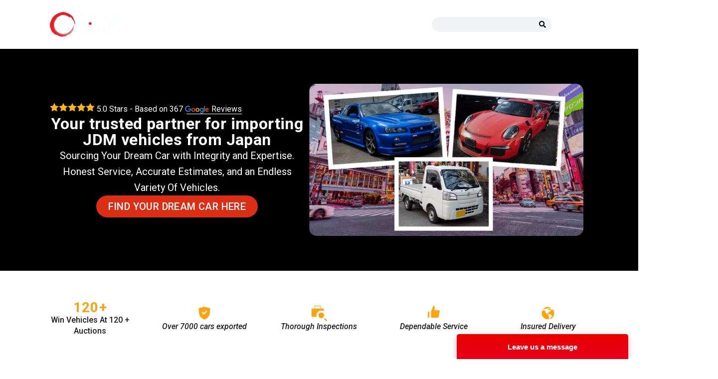

--- FILE ---
content_type: text/html; charset=UTF-8
request_url: https://www.japancardirect.com/
body_size: 52363
content:
<!DOCTYPE html>
<html lang="en-US" prefix="og: https://ogp.me/ns#">
<head>
	<meta charset="UTF-8">
			<style>img:is([sizes="auto" i], [sizes^="auto," i]) { contain-intrinsic-size: 3000px 1500px }</style>
	<!-- Begin Convert Experiments code-->
<script>var _conv_page_type='home';</script>
<script src="https://cdn-4.convertexperiments.com/v1/js/10007840-10007827.js?environment=production"></script>
<!-- End Convert	Experiments code -->

<!-- Search Engine Optimization by Rank Math PRO - https://rankmath.com/ -->
<title>Japan Car Direct - JDM Auction Export Import Pros</title><link rel="preload" as="style" href="https://fonts.googleapis.com/css?family=Raleway%3A300%2C400%2C500%2C600%2C700%2C800%7CUbuntu%3A300%2C400%2C500%2C700%7CDroid%20Serif%3A400italic%7CRoboto%7CRoboto%3A100%2C100italic%2C200%2C200italic%2C300%2C300italic%2C400%2C400italic%2C500%2C500italic%2C600%2C600italic%2C700%2C700italic%2C800%2C800italic%2C900%2C900italic%7CRoboto%20Slab%3A100%2C100italic%2C200%2C200italic%2C300%2C300italic%2C400%2C400italic%2C500%2C500italic%2C600%2C600italic%2C700%2C700italic%2C800%2C800italic%2C900%2C900italic&#038;subset=latin%2Ccyrillic%2Clatin-ext&#038;display=swap" /><link rel="stylesheet" href="https://fonts.googleapis.com/css?family=Raleway%3A300%2C400%2C500%2C600%2C700%2C800%7CUbuntu%3A300%2C400%2C500%2C700%7CDroid%20Serif%3A400italic%7CRoboto%7CRoboto%3A100%2C100italic%2C200%2C200italic%2C300%2C300italic%2C400%2C400italic%2C500%2C500italic%2C600%2C600italic%2C700%2C700italic%2C800%2C800italic%2C900%2C900italic%7CRoboto%20Slab%3A100%2C100italic%2C200%2C200italic%2C300%2C300italic%2C400%2C400italic%2C500%2C500italic%2C600%2C600italic%2C700%2C700italic%2C800%2C800italic%2C900%2C900italic&#038;subset=latin%2Ccyrillic%2Clatin-ext&#038;display=swap" media="print" onload="this.media='all'" /><noscript><link rel="stylesheet" href="https://fonts.googleapis.com/css?family=Raleway%3A300%2C400%2C500%2C600%2C700%2C800%7CUbuntu%3A300%2C400%2C500%2C700%7CDroid%20Serif%3A400italic%7CRoboto%7CRoboto%3A100%2C100italic%2C200%2C200italic%2C300%2C300italic%2C400%2C400italic%2C500%2C500italic%2C600%2C600italic%2C700%2C700italic%2C800%2C800italic%2C900%2C900italic%7CRoboto%20Slab%3A100%2C100italic%2C200%2C200italic%2C300%2C300italic%2C400%2C400italic%2C500%2C500italic%2C600%2C600italic%2C700%2C700italic%2C800%2C800italic%2C900%2C900italic&#038;subset=latin%2Ccyrillic%2Clatin-ext&#038;display=swap" /></noscript>
<meta name="description" content="Japan Car Direct helps international customers access Japanese car auctions, find their ideal vehicles, place bids, and handle the entire import process. Explore a wide selection of cars and enjoy a seamless, trusted auction experience."/>
<meta name="robots" content="follow, index, max-snippet:-1, max-video-preview:-1, max-image-preview:large"/>
<link rel="canonical" href="https://www.japancardirect.com/" />
<meta property="og:locale" content="en_US" />
<meta property="og:type" content="website" />
<meta property="og:title" content="Japan Car Direct - JDM Auction Export Import Pros" />
<meta property="og:description" content="Japan Car Direct helps international customers access Japanese car auctions, find their ideal vehicles, place bids, and handle the entire import process. Explore a wide selection of cars and enjoy a seamless, trusted auction experience." />
<meta property="og:url" content="/" />
<meta property="og:site_name" content="Japan Car Direct" />
<meta property="og:updated_time" content="2025-10-23T00:21:01+09:00" />
<meta property="og:image" content="/wp-content/uploads/2023/01/japancardirect-small-logo.png" />
<meta property="og:image:secure_url" content="/wp-content/uploads/2023/01/japancardirect-small-logo.png" />
<meta property="og:image:width" content="512" />
<meta property="og:image:height" content="512" />
<meta property="og:image:alt" content="Homepage new" />
<meta property="og:image:type" content="image/png" />
<meta property="article:published_time" content="2025-07-30T03:02:24+09:00" />
<meta property="article:modified_time" content="2025-10-23T00:21:01+09:00" />
<meta property="og:video" content="https://www.youtube.com/embed/p_iACpTL4OA" />
<meta property="og:video" content="https://www.youtube.com/embed/nvmgbH5_PYc" />
<meta property="og:video" content="https://www.youtube.com/embed/SmF53_0kNko" />
<meta property="og:video" content="https://www.youtube.com/embed/CnpubPhlSJQ" />
<meta property="og:video" content="https://www.youtube.com/embed/Hn60txPirJ4" />
<meta property="ya:ovs:upload_date" content="2025-07-30GMT+090003:02:24+09:00" />
<meta property="ya:ovs:allow_embed" content="true" />
<meta name="twitter:card" content="summary_large_image" />
<meta name="twitter:title" content="Japan Car Direct - JDM Auction Export Import Pros" />
<meta name="twitter:description" content="Japan Car Direct helps international customers access Japanese car auctions, find their ideal vehicles, place bids, and handle the entire import process. Explore a wide selection of cars and enjoy a seamless, trusted auction experience." />
<meta name="twitter:site" content="@japancardirect" />
<meta name="twitter:creator" content="@japancardirect" />
<meta name="twitter:image" content="/wp-content/uploads/2023/01/japancardirect-small-logo.png" />
<script type="application/ld+json" class="rank-math-schema-pro">{"@context":"https://schema.org","@graph":[{"@type":"Place","@id":"/#place","geo":{"@type":"GeoCoordinates","latitude":"35.635669606637954","longitude":" 140.11465431534336"},"hasMap":"https://www.google.com/maps/search/?api=1&amp;query=35.635669606637954, 140.11465431534336","address":{"@type":"PostalAddress","streetAddress":"2 Chome-10-16-2 Tendai","addressLocality":"Inage Ward","addressRegion":"Chiba","postalCode":"263-0016","addressCountry":"Japan"}},{"@type":["AutoDealer","Organization"],"@id":"/#organization","name":"Japan Car Direct LLC","url":"/","sameAs":["https://www.facebook.com/JapanCarDirect/","https://twitter.com/japancardirect","https://www.instagram.com/japan_car_direct/","https://www.pinterest.jp/JapanCarDirectLLC/","https://www.youtube.com/channel/UCD9Ou1oB8aWHn0J8qnT6lTw"],"email":"info@japancardirect.com","address":{"@type":"PostalAddress","streetAddress":"2 Chome-10-16-2 Tendai","addressLocality":"Inage Ward","addressRegion":"Chiba","postalCode":"263-0016","addressCountry":"Japan"},"logo":{"@type":"ImageObject","@id":"/#logo","url":"/wp-content/uploads/2023/01/japancardirect-small-logo.png","contentUrl":"/wp-content/uploads/2023/01/japancardirect-small-logo.png","caption":"Japan Car Direct","inLanguage":"en-US","width":"512","height":"512"},"priceRange":"$$$","location":{"@id":"/#place"},"image":{"@id":"/#logo"},"telephone":"+81 80 7972 1982"},{"@type":"WebSite","@id":"/#website","url":"","name":"Japan Car Direct","alternateName":"JCD","publisher":{"@id":"/#organization"},"inLanguage":"en-US","potentialAction":{"@type":"SearchAction","target":"/?s={search_term_string}","query-input":"required name=search_term_string"}},{"@type":"ImageObject","@id":"/wp-content/uploads/2025/08/logo.svg","url":"/wp-content/uploads/2025/08/logo.svg","width":"200","height":"200","inLanguage":"en-US"},{"@type":"WebPage","@id":"/#webpage","url":"/","name":"Japan Car Direct - JDM Auction Export Import Pros","datePublished":"2025-07-30T03:02:24+09:00","dateModified":"2025-10-23T00:21:01+09:00","about":{"@id":"/#organization"},"isPartOf":{"@id":"/#website"},"primaryImageOfPage":{"@id":"/wp-content/uploads/2025/08/logo.svg"},"inLanguage":"en-US"},{"@type":"Person","@id":"/#author","name":"Purple Fire","image":{"@type":"ImageObject","@id":"https://secure.gravatar.com/avatar/faefa88fd6b9b3a66b82b41ee491f80081c8b2acb43266774b9b53ac7368a275?s=96&amp;d=mm&amp;r=g","url":"https://secure.gravatar.com/avatar/faefa88fd6b9b3a66b82b41ee491f80081c8b2acb43266774b9b53ac7368a275?s=96&amp;d=mm&amp;r=g","caption":"Purple Fire","inLanguage":"en-US"},"worksFor":{"@id":"/#organization"}},{"headline":"Japan Car Direct - JDM Auction Export Import Pros","description":"Japan Car Direct helps international customers access Japanese car auctions, find their ideal vehicles, place bids, and handle the entire import process. Explore a wide selection of cars and enjoy a seamless, trusted auction experience.","datePublished":"2025-07-30T03:02:24+09:00","dateModified":"2025-10-23T00:21:01+09:00","image":{"@id":"/wp-content/uploads/2025/08/logo.svg"},"author":{"@id":"/#author","name":"Purple Fire"},"@type":"Article","name":"Japan Car Direct - JDM Auction Export Import Pros","@id":"/#schema-720571","isPartOf":{"@id":"/#webpage"},"publisher":{"@id":"/#organization"},"inLanguage":"en-US","mainEntityOfPage":{"@id":"/#webpage"}},{"@type":"VideoObject","name":"Japan Car Direct - JDM Auction Export Import Pros","description":"YouTube \u3067\u304a\u6c17\u306b\u5165\u308a\u306e\u52d5\u753b\u3084\u97f3\u697d\u3092\u697d\u3057\u307f\u3001\u30aa\u30ea\u30b8\u30ca\u30eb\u306e\u30b3\u30f3\u30c6\u30f3\u30c4\u3092\u30a2\u30c3\u30d7\u30ed\u30fc\u30c9\u3057\u3066\u53cb\u3060\u3061\u3084\u5bb6\u65cf\u3001\u4e16\u754c\u4e2d\u306e\u4eba\u305f\u3061\u3068\u5171\u6709\u3057\u307e\u3057\u3087\u3046\u3002","uploadDate":"2025-07-30T03:02:24+09:00","embedUrl":"https://www.youtube.com/embed/p_iACpTL4OA","isFamilyFriendly":"True","@id":"/#schema-720572","isPartOf":{"@id":"/#webpage"},"publisher":{"@id":"/#organization"},"inLanguage":"en-US","mainEntityOfPage":{"@id":"/#webpage"}},{"@type":"VideoObject","name":"Japan Car Direct - JDM Auction Export Import Pros","description":"YouTube \u3067\u304a\u6c17\u306b\u5165\u308a\u306e\u52d5\u753b\u3084\u97f3\u697d\u3092\u697d\u3057\u307f\u3001\u30aa\u30ea\u30b8\u30ca\u30eb\u306e\u30b3\u30f3\u30c6\u30f3\u30c4\u3092\u30a2\u30c3\u30d7\u30ed\u30fc\u30c9\u3057\u3066\u53cb\u3060\u3061\u3084\u5bb6\u65cf\u3001\u4e16\u754c\u4e2d\u306e\u4eba\u305f\u3061\u3068\u5171\u6709\u3057\u307e\u3057\u3087\u3046\u3002","uploadDate":"2025-07-30T03:02:24+09:00","embedUrl":"https://www.youtube.com/embed/nvmgbH5_PYc","isFamilyFriendly":"True","@id":"/#schema-720573","isPartOf":{"@id":"/#webpage"},"publisher":{"@id":"/#organization"},"inLanguage":"en-US","mainEntityOfPage":{"@id":"/#webpage"}},{"@type":"VideoObject","name":"Japan Car Direct - JDM Auction Export Import Pros","description":"YouTube \u3067\u304a\u6c17\u306b\u5165\u308a\u306e\u52d5\u753b\u3084\u97f3\u697d\u3092\u697d\u3057\u307f\u3001\u30aa\u30ea\u30b8\u30ca\u30eb\u306e\u30b3\u30f3\u30c6\u30f3\u30c4\u3092\u30a2\u30c3\u30d7\u30ed\u30fc\u30c9\u3057\u3066\u53cb\u3060\u3061\u3084\u5bb6\u65cf\u3001\u4e16\u754c\u4e2d\u306e\u4eba\u305f\u3061\u3068\u5171\u6709\u3057\u307e\u3057\u3087\u3046\u3002","uploadDate":"2025-07-30T03:02:24+09:00","embedUrl":"https://www.youtube.com/embed/SmF53_0kNko","isFamilyFriendly":"True","@id":"/#schema-720574","isPartOf":{"@id":"/#webpage"},"publisher":{"@id":"/#organization"},"inLanguage":"en-US","mainEntityOfPage":{"@id":"/#webpage"}},{"@type":"VideoObject","name":"Japan Car Direct - JDM Auction Export Import Pros","description":"YouTube \u3067\u304a\u6c17\u306b\u5165\u308a\u306e\u52d5\u753b\u3084\u97f3\u697d\u3092\u697d\u3057\u307f\u3001\u30aa\u30ea\u30b8\u30ca\u30eb\u306e\u30b3\u30f3\u30c6\u30f3\u30c4\u3092\u30a2\u30c3\u30d7\u30ed\u30fc\u30c9\u3057\u3066\u53cb\u3060\u3061\u3084\u5bb6\u65cf\u3001\u4e16\u754c\u4e2d\u306e\u4eba\u305f\u3061\u3068\u5171\u6709\u3057\u307e\u3057\u3087\u3046\u3002","uploadDate":"2025-07-30T03:02:24+09:00","embedUrl":"https://www.youtube.com/embed/CnpubPhlSJQ","isFamilyFriendly":"True","@id":"/#schema-720575","isPartOf":{"@id":"/#webpage"},"publisher":{"@id":"/#organization"},"inLanguage":"en-US","mainEntityOfPage":{"@id":"/#webpage"}},{"@type":"VideoObject","name":"Japan Car Direct - JDM Auction Export Import Pros","description":"YouTube \u3067\u304a\u6c17\u306b\u5165\u308a\u306e\u52d5\u753b\u3084\u97f3\u697d\u3092\u697d\u3057\u307f\u3001\u30aa\u30ea\u30b8\u30ca\u30eb\u306e\u30b3\u30f3\u30c6\u30f3\u30c4\u3092\u30a2\u30c3\u30d7\u30ed\u30fc\u30c9\u3057\u3066\u53cb\u3060\u3061\u3084\u5bb6\u65cf\u3001\u4e16\u754c\u4e2d\u306e\u4eba\u305f\u3061\u3068\u5171\u6709\u3057\u307e\u3057\u3087\u3046\u3002","uploadDate":"2025-07-30T03:02:24+09:00","embedUrl":"https://www.youtube.com/embed/Hn60txPirJ4","isFamilyFriendly":"True","@id":"/#schema-720576","isPartOf":{"@id":"/#webpage"},"publisher":{"@id":"/#organization"},"inLanguage":"en-US","mainEntityOfPage":{"@id":"/#webpage"}}]}</script>
<!-- /Rank Math WordPress SEO plugin -->

<link rel='dns-prefetch' href='//fonts.googleapis.com' />
<link href='https://fonts.gstatic.com' crossorigin rel='preconnect' />
<link rel="alternate" type="application/rss+xml" title="Japan Car Direct &raquo; Feed" href="/feed/" />
<link rel="alternate" type="application/rss+xml" title="Japan Car Direct &raquo; Comments Feed" href="/comments/feed/" />
<link rel="alternate" type="application/rss+xml" title="Japan Car Direct &raquo; Homepage new Comments Feed" href="/homepage-new/feed/" />
<link rel='stylesheet' id='bcsb_namespace-css' href='/wp-content/plugins/block-comment-spam-bots/css/settings.css?ver=1768998071'  media='all' />
<style id='classic-theme-styles-inline-css'>
/*! This file is auto-generated */
.wp-block-button__link{color:#fff;background-color:#32373c;border-radius:9999px;box-shadow:none;text-decoration:none;padding:calc(.667em + 2px) calc(1.333em + 2px);font-size:1.125em}.wp-block-file__button{background:#32373c;color:#fff;text-decoration:none}
</style>
<style id='global-styles-inline-css'>
:root{--wp--preset--aspect-ratio--square: 1;--wp--preset--aspect-ratio--4-3: 4/3;--wp--preset--aspect-ratio--3-4: 3/4;--wp--preset--aspect-ratio--3-2: 3/2;--wp--preset--aspect-ratio--2-3: 2/3;--wp--preset--aspect-ratio--16-9: 16/9;--wp--preset--aspect-ratio--9-16: 9/16;--wp--preset--color--black: #000000;--wp--preset--color--cyan-bluish-gray: #abb8c3;--wp--preset--color--white: #ffffff;--wp--preset--color--pale-pink: #f78da7;--wp--preset--color--vivid-red: #cf2e2e;--wp--preset--color--luminous-vivid-orange: #ff6900;--wp--preset--color--luminous-vivid-amber: #fcb900;--wp--preset--color--light-green-cyan: #7bdcb5;--wp--preset--color--vivid-green-cyan: #00d084;--wp--preset--color--pale-cyan-blue: #8ed1fc;--wp--preset--color--vivid-cyan-blue: #0693e3;--wp--preset--color--vivid-purple: #9b51e0;--wp--preset--gradient--vivid-cyan-blue-to-vivid-purple: linear-gradient(135deg,rgba(6,147,227,1) 0%,rgb(155,81,224) 100%);--wp--preset--gradient--light-green-cyan-to-vivid-green-cyan: linear-gradient(135deg,rgb(122,220,180) 0%,rgb(0,208,130) 100%);--wp--preset--gradient--luminous-vivid-amber-to-luminous-vivid-orange: linear-gradient(135deg,rgba(252,185,0,1) 0%,rgba(255,105,0,1) 100%);--wp--preset--gradient--luminous-vivid-orange-to-vivid-red: linear-gradient(135deg,rgba(255,105,0,1) 0%,rgb(207,46,46) 100%);--wp--preset--gradient--very-light-gray-to-cyan-bluish-gray: linear-gradient(135deg,rgb(238,238,238) 0%,rgb(169,184,195) 100%);--wp--preset--gradient--cool-to-warm-spectrum: linear-gradient(135deg,rgb(74,234,220) 0%,rgb(151,120,209) 20%,rgb(207,42,186) 40%,rgb(238,44,130) 60%,rgb(251,105,98) 80%,rgb(254,248,76) 100%);--wp--preset--gradient--blush-light-purple: linear-gradient(135deg,rgb(255,206,236) 0%,rgb(152,150,240) 100%);--wp--preset--gradient--blush-bordeaux: linear-gradient(135deg,rgb(254,205,165) 0%,rgb(254,45,45) 50%,rgb(107,0,62) 100%);--wp--preset--gradient--luminous-dusk: linear-gradient(135deg,rgb(255,203,112) 0%,rgb(199,81,192) 50%,rgb(65,88,208) 100%);--wp--preset--gradient--pale-ocean: linear-gradient(135deg,rgb(255,245,203) 0%,rgb(182,227,212) 50%,rgb(51,167,181) 100%);--wp--preset--gradient--electric-grass: linear-gradient(135deg,rgb(202,248,128) 0%,rgb(113,206,126) 100%);--wp--preset--gradient--midnight: linear-gradient(135deg,rgb(2,3,129) 0%,rgb(40,116,252) 100%);--wp--preset--font-size--small: 13px;--wp--preset--font-size--medium: 20px;--wp--preset--font-size--large: 36px;--wp--preset--font-size--x-large: 42px;--wp--preset--font-family--digital-7: Digital-7;--wp--preset--spacing--20: 0.44rem;--wp--preset--spacing--30: 0.67rem;--wp--preset--spacing--40: 1rem;--wp--preset--spacing--50: 1.5rem;--wp--preset--spacing--60: 2.25rem;--wp--preset--spacing--70: 3.38rem;--wp--preset--spacing--80: 5.06rem;--wp--preset--shadow--natural: 6px 6px 9px rgba(0, 0, 0, 0.2);--wp--preset--shadow--deep: 12px 12px 50px rgba(0, 0, 0, 0.4);--wp--preset--shadow--sharp: 6px 6px 0px rgba(0, 0, 0, 0.2);--wp--preset--shadow--outlined: 6px 6px 0px -3px rgba(255, 255, 255, 1), 6px 6px rgba(0, 0, 0, 1);--wp--preset--shadow--crisp: 6px 6px 0px rgba(0, 0, 0, 1);}:where(.is-layout-flex){gap: 0.5em;}:where(.is-layout-grid){gap: 0.5em;}body .is-layout-flex{display: flex;}.is-layout-flex{flex-wrap: wrap;align-items: center;}.is-layout-flex > :is(*, div){margin: 0;}body .is-layout-grid{display: grid;}.is-layout-grid > :is(*, div){margin: 0;}:where(.wp-block-columns.is-layout-flex){gap: 2em;}:where(.wp-block-columns.is-layout-grid){gap: 2em;}:where(.wp-block-post-template.is-layout-flex){gap: 1.25em;}:where(.wp-block-post-template.is-layout-grid){gap: 1.25em;}.has-black-color{color: var(--wp--preset--color--black) !important;}.has-cyan-bluish-gray-color{color: var(--wp--preset--color--cyan-bluish-gray) !important;}.has-white-color{color: var(--wp--preset--color--white) !important;}.has-pale-pink-color{color: var(--wp--preset--color--pale-pink) !important;}.has-vivid-red-color{color: var(--wp--preset--color--vivid-red) !important;}.has-luminous-vivid-orange-color{color: var(--wp--preset--color--luminous-vivid-orange) !important;}.has-luminous-vivid-amber-color{color: var(--wp--preset--color--luminous-vivid-amber) !important;}.has-light-green-cyan-color{color: var(--wp--preset--color--light-green-cyan) !important;}.has-vivid-green-cyan-color{color: var(--wp--preset--color--vivid-green-cyan) !important;}.has-pale-cyan-blue-color{color: var(--wp--preset--color--pale-cyan-blue) !important;}.has-vivid-cyan-blue-color{color: var(--wp--preset--color--vivid-cyan-blue) !important;}.has-vivid-purple-color{color: var(--wp--preset--color--vivid-purple) !important;}.has-black-background-color{background-color: var(--wp--preset--color--black) !important;}.has-cyan-bluish-gray-background-color{background-color: var(--wp--preset--color--cyan-bluish-gray) !important;}.has-white-background-color{background-color: var(--wp--preset--color--white) !important;}.has-pale-pink-background-color{background-color: var(--wp--preset--color--pale-pink) !important;}.has-vivid-red-background-color{background-color: var(--wp--preset--color--vivid-red) !important;}.has-luminous-vivid-orange-background-color{background-color: var(--wp--preset--color--luminous-vivid-orange) !important;}.has-luminous-vivid-amber-background-color{background-color: var(--wp--preset--color--luminous-vivid-amber) !important;}.has-light-green-cyan-background-color{background-color: var(--wp--preset--color--light-green-cyan) !important;}.has-vivid-green-cyan-background-color{background-color: var(--wp--preset--color--vivid-green-cyan) !important;}.has-pale-cyan-blue-background-color{background-color: var(--wp--preset--color--pale-cyan-blue) !important;}.has-vivid-cyan-blue-background-color{background-color: var(--wp--preset--color--vivid-cyan-blue) !important;}.has-vivid-purple-background-color{background-color: var(--wp--preset--color--vivid-purple) !important;}.has-black-border-color{border-color: var(--wp--preset--color--black) !important;}.has-cyan-bluish-gray-border-color{border-color: var(--wp--preset--color--cyan-bluish-gray) !important;}.has-white-border-color{border-color: var(--wp--preset--color--white) !important;}.has-pale-pink-border-color{border-color: var(--wp--preset--color--pale-pink) !important;}.has-vivid-red-border-color{border-color: var(--wp--preset--color--vivid-red) !important;}.has-luminous-vivid-orange-border-color{border-color: var(--wp--preset--color--luminous-vivid-orange) !important;}.has-luminous-vivid-amber-border-color{border-color: var(--wp--preset--color--luminous-vivid-amber) !important;}.has-light-green-cyan-border-color{border-color: var(--wp--preset--color--light-green-cyan) !important;}.has-vivid-green-cyan-border-color{border-color: var(--wp--preset--color--vivid-green-cyan) !important;}.has-pale-cyan-blue-border-color{border-color: var(--wp--preset--color--pale-cyan-blue) !important;}.has-vivid-cyan-blue-border-color{border-color: var(--wp--preset--color--vivid-cyan-blue) !important;}.has-vivid-purple-border-color{border-color: var(--wp--preset--color--vivid-purple) !important;}.has-vivid-cyan-blue-to-vivid-purple-gradient-background{background: var(--wp--preset--gradient--vivid-cyan-blue-to-vivid-purple) !important;}.has-light-green-cyan-to-vivid-green-cyan-gradient-background{background: var(--wp--preset--gradient--light-green-cyan-to-vivid-green-cyan) !important;}.has-luminous-vivid-amber-to-luminous-vivid-orange-gradient-background{background: var(--wp--preset--gradient--luminous-vivid-amber-to-luminous-vivid-orange) !important;}.has-luminous-vivid-orange-to-vivid-red-gradient-background{background: var(--wp--preset--gradient--luminous-vivid-orange-to-vivid-red) !important;}.has-very-light-gray-to-cyan-bluish-gray-gradient-background{background: var(--wp--preset--gradient--very-light-gray-to-cyan-bluish-gray) !important;}.has-cool-to-warm-spectrum-gradient-background{background: var(--wp--preset--gradient--cool-to-warm-spectrum) !important;}.has-blush-light-purple-gradient-background{background: var(--wp--preset--gradient--blush-light-purple) !important;}.has-blush-bordeaux-gradient-background{background: var(--wp--preset--gradient--blush-bordeaux) !important;}.has-luminous-dusk-gradient-background{background: var(--wp--preset--gradient--luminous-dusk) !important;}.has-pale-ocean-gradient-background{background: var(--wp--preset--gradient--pale-ocean) !important;}.has-electric-grass-gradient-background{background: var(--wp--preset--gradient--electric-grass) !important;}.has-midnight-gradient-background{background: var(--wp--preset--gradient--midnight) !important;}.has-small-font-size{font-size: var(--wp--preset--font-size--small) !important;}.has-medium-font-size{font-size: var(--wp--preset--font-size--medium) !important;}.has-large-font-size{font-size: var(--wp--preset--font-size--large) !important;}.has-x-large-font-size{font-size: var(--wp--preset--font-size--x-large) !important;}.has-digital-7-font-family{font-family: var(--wp--preset--font-family--digital-7) !important;}
:where(.wp-block-post-template.is-layout-flex){gap: 1.25em;}:where(.wp-block-post-template.is-layout-grid){gap: 1.25em;}
:where(.wp-block-columns.is-layout-flex){gap: 2em;}:where(.wp-block-columns.is-layout-grid){gap: 2em;}
:root :where(.wp-block-pullquote){font-size: 1.5em;line-height: 1.6;}
</style>
<link rel='stylesheet' id='widget-detector-elementor-css' href='/wp-content/plugins/widget-detector-elementor/public/css/widget-detector-elementor-public.css?ver=1'  media='all' />
<link rel='stylesheet' id='bootstrap-css' href='/wp-content/plugins/pix-auto-deal/assets/css/bootstrap.css?ver=3.2.0'  media='all' />
<link rel='stylesheet' id='pixad-autos-css' href='/wp-content/plugins/pix-auto-deal/assets/css/pixad-autos.css?ver=6.8.1'  media='all' />
<link rel='stylesheet' id='font-awesome-css' href='/wp-content/plugins/elementor/assets/lib/font-awesome/css/font-awesome.min.css?ver=4.7.0'  media='all' />
<link rel='stylesheet' id='magnific-popup-css' href='/wp-content/plugins/pix-auto-deal/assets/css/magnific-popup.css?ver=1.0.0'  media='all' />
<link rel='stylesheet' id='dashicons-css' href='/wp-includes/css/dashicons.min.css?ver=6.8.1'  media='all' />
<link rel='stylesheet' id='rmp-menu-dynamic-styles-css' href='/wp-content/uploads/rmp-menu/css/rmp-menu.css?ver=09.41.44'  media='all' />
<link rel='stylesheet' id='front-css' href='/wp-content/plugins/templines-helper-core/assets/front_css/front.css?ver=1.0'  media='all' />
<link rel='stylesheet' id='templines_kaswara_css-css' href='/wp-content/plugins/templines-helper-core/assets/css/kaswara/kaswara_style.css?ver=1.0'  media='all' />
<link rel='stylesheet' id='templines_icons-css' href='/wp-content/plugins/templines-helper-core/assets/font-icon/icons.css?ver=6.8.1'  media='all' />
<link rel='stylesheet' id='euis-css' href='/wp-content/plugins/unlimited-elementor-inner-sections-by-boomdevs/public/css/euis-public.css?ver=1.0.9'  media='all' />
<link rel='stylesheet' id='parent-style-css' href='/wp-content/themes/autozone/style.css?ver=6.8.1'  media='all' />
<link rel='stylesheet' id='child-style-css' href='/wp-content/themes/autozone-child/style.css?ver=6.8.1'  media='all' />
<link rel='stylesheet' id='style-css' href='/wp-content/themes/autozone-child/style.css?ver=6.8.1'  media='all' />
<link rel='stylesheet' id='autozone-assetscss-css' href='/wp-content/themes/autozone/assets/assets.min.css?ver=6.8.1'  media='all' />
<style id='autozone-assetscss-inline-css'>
 
 

 html .section_mod-h:after {
 background-image: url('/wp-content/themes/autozone/media/bg/9.jpg');
 }




 

 .moto_header_custom_button .btn-success{
 background-color: #dc2d13 !important;
 }


 .pmpro_btn:link, html .pmpro_btn, html .pmpro_content_message a, html .pmpro_content_message a:link{
 background-color: #dc2d13;
 }

 .tab-content .pixad-features-list i.features-icon {
 color: #dc2d13 !important;
 top:2px !important;
 }


 a:focus, a:hover {
 color: #dc2d13;
 }

 html .youzify-red-scheme .group-button.join-group{
 background-color: #dc2d13;
 }


 html .youzify-profile-login{
 background: #dc2d13 !important;
 }

 html .woocommerce ul.products li.product .onsale {
 background-color: #dc2d13;
 }


 html .post.post_mod-a .post__box--style-2 .box__contents .meta__data span i {
 color: #dc2d13;
 }


 html .post.post_mod-a .post__box--style-2 .box__contents .block__content .link__box:hover{
 background-color: #dc2d13;
 border-color: #dc2d13;
 }


 html .elementor-widget-templines-autos .pixad-body-filter li.active:last-child:after{
 background-color: #dc2d13;
 }


 html .elementor-widget-templines-autos .pixad-body-filter li.active{
 background-color: #dc2d13;
 }


 html .elementor-widget-templines-autos .pixad-body-filter li.active[data-val='all']:after{
 background-color: #dc2d13;
 }

 .fl-author-information .youzify_profile_link_button {
 background-color: #dc2d13;
 }

 html #block-2 .wp-block-search .wp-block-search__button {
 background-color: #dc2d13;
 }


 html .templines_sales .sales_container .prc.currency_left{
 color: #dc2d13;
 }

 html .page-builder-icon-box-wrap .icon_box_wrap .kswr-ibi-icon-ct svg {
 fill: #dc2d13 !important;
 }


 html #pixad-listing.list .season_prices .card__price-number{
 color: #dc2d13;
 }


 .single-add-to-compare{
 background-color: #dc2d13;
 }

 html .add-to-compare.active-add-compare,html .active-add-favorite{
 background-color: #dc2d13 !important;
 }


 html .page-builder-icon-box-wrap .icon_box_wrap .kswr-ibi-icon-ct svg * {
 fill: #dc2d13 !important;
 }


 html .page-builder-icon-box-wrap .icon_box_wrap:hover{
 background-color: #dc2d13 !important;
 border-bottom-color: #dc2d13 !important;
 }


 .header .list-badge{
 background-color: #dc2d13 !important;
 }


 .fl-author-information .youzify_profile_link_button:after {
 background-color: #dc2d13;
 }


 .footer__btn:before{
 border-bottom: 33px solid #dc2d13;
 }

 .thecube .cube:before {
 background-color: #dc2d13;
 }
 .list-services:hover .list-services__title *{
 color: #dc2d13;
 }

 html input[type="submit"] {
 background-color: #dc2d13;
 }

 .woocommerce div.product .woocommerce-tabs ul.tabs li.active a{
 color: #dc2d13;
 }


 html .b-submit__aside-step-inner-info h4{
 border-color: #dc2d13;
 }


 html .booking-auto-form button.submit , html .car-booking a{
 background-color: #dc2d13;
 }


 html .woocommerce-cart .wc-proceed-to-checkout a.checkout-button{
 background-color: #dc2d13 !important;
 }


 html .period_picker_box .period_picker_show:before{
 background-color: #dc2d13 !important;
 }


 .autozone_calculate_btn {
 background-color: #dc2d13 !important;
 }


 .sidebar .widget_product_categories ul li a:before{
 color: #dc2d13 !important;
 }




 html body .youzify_group_rss-2 a , html #youzify-modal .youzify-modal-title {
 background: #dc2d13 !important;
 }




 a,
 .color_primary,
 .ui-title-inner .icon:before,
 .link-img__link:hover .link-img__title,
 .main-block__title strong,
 .decor-3,
 .list-services:hover .list-services__title,
 .list-progress .icon,
 .footer-title__inner,
 .card__price-number,
 .list-categories__link:before,
 .list-categories__link:hover,
 .list-descriptions dt:before,
 .widget-post1__price,
 .nav-tabs > li.active > a,
 .nav-tabs > li > a:hover,
 .nav-tabs > li.active > a:focus,
 .social-blog__item:before,
 blockquote:before,
 .comments-list .comment-datetime , html .phone-menu i {
 color: #dc2d13;
 }


 .staff-no-skill:hover {
 background: #dc2d13;
 }

 html #youzify-group-buttons .group-button a:after ,
 html .autobtn:after ,
 html .autozone_calculate_btn:after{
 background-color: #dc2d13;
 }


 html #youzify-group-buttons .group-button a , html .autobtn {
 background-color: #dc2d13;
 }


 html #youzify-group-buttons .group-button a:after, .autozone_calculate_btn:after, html .group-button .group-button.join-group:after ,
 html .group-button .group-button.request-membership:after,
 html .group-button .group-button.pending.membership-requested:after{
 background-color: #dc2d13;
 }


 body .youzify div.item-list-tabs li.youzify-activity-show-search .youzify-activity-show-search-form i, body #youzify-wall-nav .item-list-tabs li#activity-filter-select label, body .youzify-media-filter .youzify-filter-item .youzify-current-filter, body .youzify-community-hashtags .youzify-hashtag-item:hover, body .youzify table tfoot tr, body .youzify table thead tr, body #youzify-group-body h1:before, body .youzify-product-actions .youzify-addtocart, body .youzify .checkout_coupon, body .youzify .youzify-wc-box-title h3, body .youzify .woocommerce-customer-details h2, body .youzify .youzify-wc-main-content .track_order .form-row button, body .youzify-view-order .youzify-wc-main-content > p mark.order-status, body .youzify .youzify-wc-main-content button[type='submit'], body .youzify .youzify-wc-main-content #payment #place_order, body .youzify .youzify-wc-main-content h3, body .youzify .wc-proceed-to-checkout a.checkout-button, body .youzify .wc-proceed-to-checkout a.checkout-button:hover, body .youzify .youzify-wc-main-content .woocommerce-checkout-review-order table.shop_table tfoot .order-total, body .youzify .youzify-wc-main-content .woocommerce-checkout-review-order table.shop_table thead, body .youzify .youzify-wc-main-content table.shop_table td a.woocommerce-MyAccount-downloads-file:before, body .youzify .youzify-wc-main-content table.shop_table td a.view:before, body .youzify table.shop_table.order_details tfoot tr:last-child, body .youzify .youzify-wc-main-content table.shop_table td.actions .coupon button, body .youzify .youzify-wc-main-content table.shop_table td.woocommerce-orders-table__cell-order-number a, body .youzify .youzify-wc-main-content table.shop_table thead, body .youzify-forums-topic-item .youzify-forums-topic-icon i, body .youzify-forums-forum-item .youzify-forums-forum-icon i, body div.bbp-submit-wrapper button, body #bbpress-forums li.bbp-header, body #bbpress-forums .bbp-search-form #bbp_search_submit, body #bbpress-forums #bbp-search-form #bbp_search_submit, body .widget_display_search #bbp_search_submit, body .widget_display_forums li a:before, body .widget_display_views li .bbp-view-title:before, body .widget_display_topics li:before, body #bbpress-forums li.bbp-footer, body .bbp-pagination .page-numbers.current, body .youzify-items-list-widget .youzify-list-item .youzify-item-action .youzify-add-button i, body #youzify-members-list .youzify-user-actions .friendship-button .requested, body .youzify-wall-embed .youzify-embed-action .friendship-button a.requested, body .youzify-widget .youzify-user-tags .youzify-utag-values .youzify-utag-value-item, body .item-list-tabs #search-message-form #messages_search_submit, body #youzify-groups-list .action .group-button .membership-requested, body #youzify-members-list .youzify-user-actions .friendship-button a, body #youzify-groups-list .action .group-button .request-membership, body .youzify-wall-embed .youzify-embed-action .friendship-button a, body .youzify-group-manage-members-search #members_search_submit, body #youzify-groups-list .action .group-button .accept-invite, body .notifications-options-nav #notification-bulk-manage, body .notifications .notification-actions .mark-read span, body .sitewide-notices .thread-options .activate-notice, body #youzify-groups-list .action .group-button .join-group, body .youzify-social-buttons .friendship-button a.requested, body #youzify-directory-search-box form input[type=submit], body .youzify-user-actions .friendship-button a.requested, body .youzify-wall-embed .youzify-embed-action .group-button a, body #youzify-group-buttons .group-button a.join-group, body .messages-notices .thread-options .read span, body .youzify-social-buttons .friendship-button a, body #search-members-form #members_search_submit, body .messages-options-nav #messages-bulk-manage, body .youzify-group-settings-tab input[type='submit'], body .youzify-user-actions .friendship-button a.add, body #group-settings-form input[type='submit'], body .youzify-product-content .youzify-featured-product, body .my-friends #friend-list .action a.accept, body .youzify-wall-new-post .youzify-post-more-button, body .group-request-list .action .accept a, body #message-recipients .highlight-icon i, body .youzify-pagination .page-numbers.current, body .youzify-project-content .youzify-project-type, body .youzify-author .youzify-account-settings, body .youzify-product-actions .youzify-addtocart, body .group-button.request-membership, body #send_message_form .submit #send, body #send-invite-form .submit input, body #send-reply #send_reply_button, body .youzify-wall-actions .youzify-wall-post, body .youzify-post-content .youzify-post-type, body .youzify-nav-effect .youzify-menu-border, body #group-create-tabs li.current, body .group-button.accept-invite, body .youzify-tab-post .youzify-read-more, body .group-button.join-group, body .youzify-service-icon i:hover, body .youzify-loading .youzify_msg, body .youzify-scrolltotop i:hover, body .youzify-post .youzify-read-more, body .youzify-author .youzify-login, body .pagination .current, body .youzify-tab-title-box, body #youzify button[type='submit'], body .youzify-wall-file-post, body .youzify-current-bg-color, body .youzify-current-checked-bg-color:checked, body .button.accept , html .red{
 background-color: #dc2d13;
 }

 .bg-color_primary,
 .main-slider__link,
 .decor-2:before,
 .decor-2:after,
 .section-bg_primary,
 .border-section-top_mod-b:before,
 .border-section-top_mod-b:after,
 .slider-grid__price,
 .btn-default:after,
 .owl-theme_mod-c .owl-controls .owl-page.active span,
 .owl-theme_mod-c .owl-controls.clickable .owl-page:hover span,
 .owl-theme_mod-d .owl-controls .owl-page.active span,
 .owl-theme_mod-d .owl-controls.clickable .owl-page:hover span,
 .list-type__link:hover,
 .list-staff__item:hover .list-staff__info,
 .progress-bar,
 .post .entry-date,
 .post:hover .entry-main__inner_mod-a:after,
 .btn-effect:after,
 .yamm .navbar-toggle,
 .ui-btn_mod-a,
 .jelect-option:hover,
 .jelect-option_state_active,
 .car-details__price,
 .noUi-origin,
 .btn-skew-r,
 .list-tags__link:hover,
 .about-autor,
 .card__wrap-label , html .mli_count , html .header-menu-middle .header-navibox-search .btn , .woocommerce.columns-5 .owl-theme .owl-controls .owl-page.active span , .woocommerce.columns-4 .owl-theme .owl-controls .owl-page.active span , .woocommerce.columns-3 .owl-theme .owl-controls .owl-page.active span {
 background-color: #dc2d13;
 }



 html .link-img__link,
 html .owl-theme_mod-c .owl-controls .owl-page.active span,
 html .owl-theme_mod-c .owl-controls.clickable .owl-page:hover span,
 html .owl-theme_mod-d .owl-controls .owl-page.active span,
 html .owl-theme_mod-d .owl-controls.clickable .owl-page:hover span,
 html .list-type__link:hover,
 html .current-menu-item > a:before,html .current-page-parent > a:before {
 border-color: #dc2d13 !important;
 }



 #iview div.iview-directionNav a.iview-nextNav:hover:before,
 .list-staff__item:nth-child(even):hover .list-staff__info:after,
 .reviews:hover .reviews__title {border-left-color: #dc2d13;}

 #iview div.iview-directionNav a.iview-prevNav:hover:before,
 .list-staff__item:nth-child(odd):hover .list-staff__info:after {border-right-color: #dc2d13;}

 .header.sticky .navbar,
 .form-control:focus {border-bottom-color: #DC2D13;}

 .btn-default,
 .btn-success {box-shadow: 5px 0 0 0 #dc2d13;}

 .yamm .nav > li > a:hover {
 box-shadow: 0 -5px 0 0 #dc2d13;
 background: none !important;
 }

 .link,
 .list-type__link,
 .main-slider__btn,
 .car-details__title {box-shadow: -4px 0 0 0 #dc2d13;}

 .pagination > .active > a,
 .pagination > .active > span,
 .pagination > .active > a:hover,
 .pagination > .active > span:hover,
 .pagination > .active > a:focus,
 .pagination > .active > span:focus,
 .pagination > li > a:hover,
 .pagination > li > span:hover,
 .pagination > li > a:focus,
 .pagination > li > span:focus {
 box-shadow: 0 3px 0 0 #dc2d13;
 }

 html .wd-auto_sell_page{
 background-color: #dc2d13;
 }


 html .hours_price_title_item span.pixad_auto_price_in_hour , .extr-right *{
 color: #dc2d13;
 }


 .slider-grid .owl-page.active span, .slider-grid .owl-page span:hover{
 background-color: #dc2d13 !important;
 border-color:#dc2d13 !important;
 }


 /*Headers color*/


 html .header-cart-count{
 background: #dc2d13 !important;
 }

 html body .header li > a:hover {
 color: #dc2d13 !important;
 }



 html body .fullscreen-center-menu li > a:hover {
 color: #dc2d13 !important;
 }

 html body [off-canvas] li a:hover {
 color: #dc2d13;
 }



 .kameleon-cf7-container .km_cf7-btn-txt-r{
 background: #dc2d13 !important;
 }



 a {
 color: #dc2d13;
 }



 .cl-effect-1 .current-menu-item > a {
 color: #dc2d13 !important;
 }

 .customer-favourites .woocommerce-Price-amount {
 color: #dc2d13 ;
 }



 .full-width .dropdown-menu ul li:hover a{
 color: #dc2d13 !important;
 }
 html .nav > li > a:hover, html .nav > li > a:focus {
 color: #dc2d13;
 }
 html .pre-footer {
 background: none repeat scroll 0 0 #dc2d13;
 }
 html .after-heading-info, .highlight_text {
 color: #dc2d13;
 }
 html .bx-wrapper .bx-next {
 background: #dc2d13 !important;
 }
 html .bx-wrapper .bx-next {
 background: #dc2d13 !important;
 }
 html .full-title.banner-full-width {
 background-color: #dc2d13 }
 html .featured-item-simple-icon::after {
 border-color: #dc2d13;
 }
 html .top-cart i, html .top-cart .icon-basket {
 color: #dc2d13;
 }
 html .dropdown-menu > li > a:hover, html .dropdown-menu > li > a:focus {
 background-color: #dc2d13 }
 html .title-action a {
 background: none repeat scroll 0 0 #dc2d13 !important;
 border-color: #dc2d13 !important;
 }
 html .full-title-name .btn {
 background: none repeat scroll 0 0 #dc2d13!important;
 border-color: #dc2d13 !important;
 }
 html .marked_list1 li:before {
 color: #dc2d13;
 }
 html .woocommerce #respond input#submit, html .woocommerce a.button, html .woocommerce button.button, html .woocommerce input.button {
 background-color: #dc2d13 !important;
 border-color: #dc2d13 !important;
 }
 html .product-info .nav-tabs > li.active a, html .product-info .nav-tabs > li:hover a {
 background: #dc2d13 !important;
 color: #fff !important;
 outline: none !important;
 border: 1px solid #dc2d13;
 }
 html .product-info .nav-tabs {
 border-top-color: #dc2d13;
 }
 html .nav > li > a:hover, html .nav > li > a:focus {
 color: #dc2d13;
 }
 html .label-sale, .label-hot, html .label-not-available, html .label-best {
 color: #526aff;
 }

 html a {
 color: #dc2d13;
 }

 .box-date-post .date-2 {
 color: #dc2d13;
 }

 html body .type-post.sticky:after {
 color: #dc2d13;

 }


 html .km-teammate-container[data-style=style3] .km-teammate-soc{
 background: #dc2d13 !important;
 }


 .tagcloud a:hover{
 background: #dc2d13 !important;
 border-color: #dc2d13 !important;
 color:#fff;
 }


 .owl-theme .owl-controls .owl-page.active span{
 background: #dc2d13 !important;
 border-color: #dc2d13 !important;
 }

 
 


 html .car-favorite {
 background-color: #fea51d;
 }


 .header.header-background-white.header-menu-middle .header-navibox-2{
 background-color: #fea51d !important;
 }


 .templines_all_autos_btn .btn-success {
 background-color: #fea51d !important;
 border-color: #fea51d !important;
 }


 .vc-auto-search .search-title2 {
 background-color: #fea51d !important;
 }


 .moto_header_custom_button .btn-success:hover:after{
 background-color: #fea51d !important;
 }


 html .hsearch_style_2 .search-title2 .div_skew {
 background-color: #fea51d !important;
 }

 html .add-to-compare{
 background-color: #fea51d;
 border-color: #fea51d;
 }

 
 

 



 

 html body ,
 html body * ,
 html .main-block__title ,
 html .main-block ,
 html .ui-title-inner ,
 html body p , html .brand-link ,
 html header a ,
 html header li ,
 html .link-img__title ,
 .list-mark li{
 font-family: 'Roboto' ;
 font-weight: ;
 }


 html .tmpl-title-font{
 font-family: 'Roboto' !important;
 font-weight: normal;
 }




 h1, h2, h3, h4, h5, h6, .h1, .h2, .h3, .h4, .h5, .h6 ,
 .slider-grid__inner_mod-b .slider-grid__name ,
 .list-progress__name ,
 .list-staff__name ,
 .staff-progress__title ,
 .post .entry-date__inner ,
 .card__label ,
 .nav-tabs li a ,
 html .pixad-features-list li ,
 .post-nav__title ,
 .post-nav__link ,
 .woocommerce div.product .woocommerce-tabs ul.tabs li a{
 font-family: 'Roboto' !important;
 font-weight: 700;
 }



  
 
</style>

<link rel='stylesheet' id='font-awesome-5-css' href='/wp-content/themes/autozone/fonts/fontawesome/css/fontawesome5.css?ver=6.8.1'  media='all' />
<link rel='stylesheet' id='autozone-header-css' href='/wp-content/themes/autozone/assets/header/header.css?ver=6.8.1'  media='all' />
<link rel='stylesheet' id='autozone-header-yamm-css' href='/wp-content/themes/autozone/assets/header/yamm.css?ver=6.8.1'  media='all' />
<link rel='stylesheet' id='autozone-select2-css' href='/wp-content/themes/autozone/assets/select2/css/select2.min.css?ver=6.8.1'  media='all' />
<link rel='stylesheet' id='elementor-icons-css' href='/wp-content/plugins/elementor/assets/lib/eicons/css/elementor-icons.min.css?ver=5.44.0'  media='all' />
<link rel='stylesheet' id='elementor-frontend-css' href='/wp-content/plugins/elementor/assets/css/frontend.min.css?ver=3.32.3'  media='all' />
<link rel='stylesheet' id='elementor-post-20108-css' href='/wp-content/uploads/elementor/css/post-20108.css?ver=1767807336'  media='all' />
<link rel='stylesheet' id='widget-image-css' href='/wp-content/plugins/elementor/assets/css/widget-image.min.css?ver=3.32.3'  media='all' />
<link rel='stylesheet' id='widget-nav-menu-css' href='/wp-content/plugins/elementor-pro/assets/css/widget-nav-menu.min.css?ver=3.32.2'  media='all' />
<link rel='stylesheet' id='widget-search-form-css' href='/wp-content/plugins/elementor-pro/assets/css/widget-search-form.min.css?ver=3.32.2'  media='all' />
<link rel='stylesheet' id='elementor-icons-shared-0-css' href='/wp-content/plugins/elementor/assets/lib/font-awesome/css/fontawesome.min.css?ver=5.15.3'  media='all' />
<link rel='stylesheet' id='elementor-icons-fa-solid-css' href='/wp-content/plugins/elementor/assets/lib/font-awesome/css/solid.min.css?ver=5.15.3'  media='all' />
<link rel='stylesheet' id='widget-heading-css' href='/wp-content/plugins/elementor/assets/css/widget-heading.min.css?ver=3.32.3'  media='all' />
<link rel='stylesheet' id='widget-video-css' href='/wp-content/plugins/elementor/assets/css/widget-video.min.css?ver=3.32.3'  media='all' />
<link rel='stylesheet' id='swiper-css' href='/wp-content/plugins/elementor/assets/lib/swiper/v8/css/swiper.min.css?ver=8.4.5'  media='all' />
<link rel='stylesheet' id='e-swiper-css' href='/wp-content/plugins/elementor/assets/css/conditionals/e-swiper.min.css?ver=3.32.3'  media='all' />
<link rel='stylesheet' id='widget-loop-common-css' href='/wp-content/plugins/elementor-pro/assets/css/widget-loop-common.min.css?ver=3.32.2'  media='all' />
<link rel='stylesheet' id='widget-loop-carousel-css' href='/wp-content/plugins/elementor-pro/assets/css/widget-loop-carousel.min.css?ver=3.32.2'  media='all' />
<link rel='stylesheet' id='e-animation-fadeIn-css' href='/wp-content/plugins/elementor/assets/lib/animations/styles/fadeIn.min.css?ver=3.32.3'  media='all' />
<link rel='stylesheet' id='widget-posts-css' href='/wp-content/plugins/elementor-pro/assets/css/widget-posts.min.css?ver=3.32.2'  media='all' />
<link rel='stylesheet' id='widget-social-icons-css' href='/wp-content/plugins/elementor/assets/css/widget-social-icons.min.css?ver=3.32.3'  media='all' />
<link rel='stylesheet' id='e-apple-webkit-css' href='/wp-content/plugins/elementor/assets/css/conditionals/apple-webkit.min.css?ver=3.32.3'  media='all' />
<link rel='stylesheet' id='elementor-post-39810-css' href='/wp-content/uploads/elementor/css/post-39810.css?ver=1767807661'  media='all' />
<link rel='stylesheet' id='custom-changer-lang-css-css' href='/wp-content/plugins/templines-helper-core/widgets/assets/css/change_language.css?ver=1.0'  media='all' />
<link rel='stylesheet' id='ekit-widget-styles-css' href='/wp-content/plugins/elementskit-lite/widgets/init/assets/css/widget-styles.css?ver=3.7.3'  media='all' />
<link rel='stylesheet' id='ekit-responsive-css' href='/wp-content/plugins/elementskit-lite/widgets/init/assets/css/responsive.css?ver=3.7.3'  media='all' />
<link rel='stylesheet' id='wprevpro_w3-css' href='/wp-content/plugins/wp-review-slider-pro/public/css/wprevpro_w3.css?ver=12.0.3'  media='all' />


<link rel='stylesheet' id='elementor-icons-ekiticons-css' href='/wp-content/plugins/elementskit-lite/modules/elementskit-icon-pack/assets/css/ekiticons.css?ver=3.7.3'  media='all' />
<link rel='stylesheet' id='elementor-icons-fa-brands-css' href='/wp-content/plugins/elementor/assets/lib/font-awesome/css/brands.min.css?ver=5.15.3'  media='all' />
<script  src="/wp-includes/js/jquery/jquery.min.js?ver=3.7.1" id="jquery-core-js"></script>
<script  src="/wp-includes/js/jquery/jquery-migrate.min.js?ver=3.4.1" id="jquery-migrate-js"></script>
<script id="ajax_script-js-extra">
/* <![CDATA[ */
var pixadAjax = {"url":"https:\/\/www.japancardirect.com\/wp-admin\/admin-ajax.php","nonce":"9caa16d5f3"};
/* ]]> */
</script>
<script  src="/wp-content/plugins/pix-auto-deal/assets/js/pixad-ajax.js?ver=1" id="ajax_script-js"></script>
<script  src="/wp-content/plugins/templines-helper-core/assets/js/kaswara/script.js?ver=6.8.1" id="templines_kaswara_js-js"></script>
<script  src="/wp-content/plugins/unlimited-elementor-inner-sections-by-boomdevs/public/js/euis-public.js?ver=1.0.9" id="euis-js"></script>
<script  src="/wp-content/themes/autozone/js/jquery-migrate-1.2.1.js?ver=3.3" id="migrate-js"></script>
<script  src="/wp-content/themes/autozone/js/modernizr.custom.js?ver=3.3" id="modernizr-js"></script>
<script  src="/wp-content/themes/autozone/assets/select2/js/select2.min.js?ver=1.0" id="select2-js"></script>
<script  src="/wp-content/plugins/wp-review-slider-pro/public/js/wprs-slick.min.js?ver=12.0.3" id="wp-review-slider-pro_slick-min-js"></script>
<script  src="/wp-content/plugins/wp-review-slider-pro/public/js/wprs-combined.min.js?ver=12.0.3" id="wp-review-slider-pro_unslider_comb-min-js"></script>
<script id="wp-review-slider-pro_plublic-min-js-extra">
/* <![CDATA[ */
var wprevpublicjs_script_vars = {"wpfb_nonce":"5efad2da86","wpfb_ajaxurl":"https:\/\/www.japancardirect.com\/wp-admin\/admin-ajax.php","wprevpluginsurl":"https:\/\/www.japancardirect.com\/wp-content\/plugins\/wp-review-slider-pro","page_id":"39810"};
/* ]]> */
</script>
<script  src="/wp-content/plugins/wp-review-slider-pro/public/js/wprev-public.min.js?ver=12.0.3" id="wp-review-slider-pro_plublic-min-js"></script>
<link rel="https://api.w.org/" href="/wp-json/" /><link rel="alternate" title="JSON" type="application/json" href="/wp-json/wp/v2/pages/39810" /><link rel="EditURI" type="application/rsd+xml" title="RSD" href="/xmlrpc.php?rsd" />
<meta name="generator" content="WordPress 6.8.1" />
<link rel='shortlink' href='/' />
<link rel="alternate" title="oEmbed (JSON)" type="application/json+oembed" href="/wp-json/oembed/1.0/embed?url=https%3A%2F%2Fwww.japancardirect.com%2F" />
<link rel="alternate" title="oEmbed (XML)" type="text/xml+oembed" href="/wp-json/oembed/1.0/embed?url=https%3A%2F%2Fwww.japancardirect.com%2F&#038;format=xml" />
		<script>
				(function(c,l,a,r,i,t,y){
					c[a]=c[a]||function(){(c[a].q=c[a].q||[]).push(arguments)};t=l.createElement(r);t.async=1;
					t.src="https://www.clarity.ms/tag/"+i+"?ref=wordpress";y=l.getElementsByTagName(r)[0];y.parentNode.insertBefore(t,y);
				})(window, document, "clarity", "script", "q28pcs3cco");
		</script>
		<meta name="generator" content="Elementor 3.32.3; features: additional_custom_breakpoints; settings: css_print_method-external, google_font-enabled, font_display-swap">

			<style>
				.e-con.e-parent:nth-of-type(n+4):not(.e-lazyloaded):not(.e-no-lazyload),
				.e-con.e-parent:nth-of-type(n+4):not(.e-lazyloaded):not(.e-no-lazyload) * {
					background-image: none !important;
				}
				@media screen and (max-height: 1024px) {
					.e-con.e-parent:nth-of-type(n+3):not(.e-lazyloaded):not(.e-no-lazyload),
					.e-con.e-parent:nth-of-type(n+3):not(.e-lazyloaded):not(.e-no-lazyload) * {
						background-image: none !important;
					}
				}
				@media screen and (max-height: 640px) {
					.e-con.e-parent:nth-of-type(n+2):not(.e-lazyloaded):not(.e-no-lazyload),
					.e-con.e-parent:nth-of-type(n+2):not(.e-lazyloaded):not(.e-no-lazyload) * {
						background-image: none !important;
					}
				}
			</style>
			<!-- Google Tag Manager --> <script>(function(w,d,s,l,i){w[l]=w[l]||[];w[l].push({'gtm.start': new Date().getTime(),event:'gtm.js'});var f=d.getElementsByTagName(s)[0], j=d.createElement(s),dl=l!='dataLayer'?'&l='+l:'';j.async=true;j.src= 'https://www.googletagmanager.com/gtm.js?id='+i+dl;f.parentNode.insertBefore(j,f); })(window,document,'script','dataLayer','GTM-TKHG9DLF');</script> <!-- End Google Tag Manager -->
<!-- Google tag (gtag.js) -->
<script async src="https://www.googletagmanager.com/gtag/js?id=G-F7V6NWK6ZB"></script>
<script>
  window.dataLayer = window.dataLayer || [];
  function gtag(){dataLayer.push(arguments);}
  gtag('js', new Date());

  gtag('config', 'G-F7V6NWK6ZB');
</script>
<script src="https://challenges.cloudflare.com/turnstile/v0/api.js" async defer></script>
<script src="https://cdn.jsdelivr.net/npm/sweetalert2@11"></script>
<link rel="icon" href="/wp-content/uploads/2022/11/cropped-favicon-32x32-1-32x32.png" sizes="32x32" />
<link rel="icon" href="/wp-content/uploads/2022/11/cropped-favicon-32x32-1-192x192.png" sizes="192x192" />
<link rel="apple-touch-icon" href="/wp-content/uploads/2022/11/cropped-favicon-32x32-1-180x180.png" />
<meta name="msapplication-TileImage" content="/wp-content/uploads/2022/11/cropped-favicon-32x32-1-270x270.png" />
<style>
#submit {
    display:none;
}
</style>
		<style id="wp-custom-css">
			.formito-modal {
    height: calc(100vh - 200px) !important;
}

.pixad-autos-template-default {
	color:#000 !important;
}

.page-template-default{
		color:#000 !important;
}

.post-template-default{
			color:#000 !important;
}

.ui-title-block {
     color: #C8061C;
}		</style>
			<!-- Fonts Plugin CSS - https://fontsplugin.com/ -->
	<style>
		@font-face {font-family:'Digital-7';src:url('/wp-content/uploads/2025/11/digital-7.ttf') format('truetype');}	</style>
	<!-- Fonts Plugin CSS -->
		<meta name="viewport" content="width=device-width, initial-scale=1.0, viewport-fit=cover" /></head>
<body class="home wp-singular page-template page-template-elementor_canvas page page-id-39810 wp-theme-autozone wp-child-theme-autozone-child  animated-css layout-switch elementor-default elementor-template-canvas elementor-kit-20108 elementor-page elementor-page-39810">

	<div id="rmp-header-bar-33436" class="rmp-header-bar-container">
					<div class="rmp-header-bar-items">
						<div id="rmp-header-logo-33436" class="rmp-header-bar-item rmp-header-bar-logo"><a href="/"><picture class="rmp-menu-header-logo" title="">
<source type="image/webp" srcset="/wp-content/uploads/2022/11/logo-jcd-02.png.webp"/>
<img src="/wp-content/uploads/2022/11/logo-jcd-02.png" alt=""/>
</picture>
</a></div>
				<div id="rmp-header-search-box-33436" class="rmp-header-bar-item rmp-header-bar-search">
					<form action="/" class="rmp-search-form" role="search">
						<input type="search" name="s" title="Search"
							placeholder="Search"
							class="rmp-search-box">
					</form>
				</div><button type="button"  aria-controls="rmp-container-33436" aria-label="Menu Trigger" id="rmp_menu_trigger-33436"  class="rmp_menu_trigger rmp-menu-trigger-spin">
					<span class="rmp-trigger-box"><span class="responsive-menu-pro-inner"></span></span>
				</button><div id="rmp-container-33436" class="rmp-container rmp-slide-right"><div id="rmp-menu-wrap-33436" class="rmp-menu-wrap"><ul id="rmp-menu-33436" class="rmp-menu" role="menubar" aria-label="Default Menu"><li id="rmp-menu-item-20789" class=" menu-item menu-item-type-custom menu-item-object-custom current-menu-item current_page_item rmp-menu-item rmp-menu-current-item rmp-menu-top-level-item" role="none"><a  href="/"  class="rmp-menu-item-link"  role="menuitem"  ><span class="rmp-font-icon dashicons dashicons-admin-home "></span>Homepage</a></li><li id="rmp-menu-item-39021" class=" menu-item menu-item-type-custom menu-item-object-custom rmp-menu-item rmp-menu-top-level-item" role="none"><a  href="/auction-registration/"  class="rmp-menu-item-link"  role="menuitem"  >Search Engine Registration</a></li><li id="rmp-menu-item-21657" class=" menu-item menu-item-type-custom menu-item-object-custom menu-item-has-children rmp-menu-item rmp-menu-item-has-children rmp-menu-top-level-item" role="none"><a  href="#"  class="rmp-menu-item-link"  role="menuitem"  >JCD Info<div class="rmp-menu-subarrow">▼</div></a><ul aria-label="JCD Info"
            role="menu" data-depth="2"
            class="  rmp-desktop-menu-container  rmp-submenu rmp-submenu-depth-1"><li id="rmp-menu-item-39018" class=" menu-item menu-item-type-custom menu-item-object-custom rmp-menu-item rmp-menu-sub-level-item" role="none"><a  href="/about-us/our-team/"  class="rmp-menu-item-link"  role="menuitem"  >Our Core Team</a></li><li id="rmp-menu-item-39019" class=" menu-item menu-item-type-custom menu-item-object-custom rmp-menu-item rmp-menu-sub-level-item" role="none"><a  href="/about-us/"  class="rmp-menu-item-link"  role="menuitem"  >About Us</a></li><li id="rmp-menu-item-39022" class=" menu-item menu-item-type-custom menu-item-object-custom rmp-menu-item rmp-menu-sub-level-item" role="none"><a  href="/testimonials/"  class="rmp-menu-item-link"  role="menuitem"  >Testimonials</a></li><li id="rmp-menu-item-39020" class=" menu-item menu-item-type-custom menu-item-object-custom rmp-menu-item rmp-menu-sub-level-item" role="none"><a  href="/about-us/jcd-tv-spot/"  class="rmp-menu-item-link"  role="menuitem"  >JCD TV Spot</a></li></ul></li><li id="rmp-menu-item-39035" class=" menu-item menu-item-type-custom menu-item-object-custom current-menu-item current_page_item menu-item-has-children rmp-menu-item rmp-menu-current-item rmp-menu-item-has-children rmp-menu-top-level-item" role="none"><a  href="/"  class="rmp-menu-item-link"  role="menuitem"  >Cost and Services<div class="rmp-menu-subarrow">▼</div></a><ul aria-label="Cost and Services"
            role="menu" data-depth="2"
            class="  rmp-desktop-menu-container  rmp-submenu rmp-submenu-depth-1"><li id="rmp-menu-item-39031" class=" menu-item menu-item-type-custom menu-item-object-custom rmp-menu-item rmp-menu-sub-level-item" role="none"><a  href="/how-to-buy/"  class="rmp-menu-item-link"  role="menuitem"  >How to Buy</a></li><li id="rmp-menu-item-39032" class=" menu-item menu-item-type-custom menu-item-object-custom rmp-menu-item rmp-menu-sub-level-item" role="none"><a  href="/how-to-buy/additional-auction-inspection/"  class="rmp-menu-item-link"  role="menuitem"  >Additional Auction Inspection</a></li><li id="rmp-menu-item-39033" class=" menu-item menu-item-type-custom menu-item-object-custom rmp-menu-item rmp-menu-sub-level-item" role="none"><a  href="/how-to-buy/car-auction-video/"  class="rmp-menu-item-link"  role="menuitem"  >Car Auction Video</a></li></ul></li><li id="rmp-menu-item-39036" class=" menu-item menu-item-type-custom menu-item-object-custom current-menu-item current_page_item current-menu-ancestor current-menu-parent menu-item-has-children rmp-menu-item rmp-menu-current-item rmp-menu-item-current-ancestor rmp-menu-item-current-parent rmp-menu-item-has-children rmp-menu-top-level-item" role="none"><a  href="/"  class="rmp-menu-item-link"  role="menuitem"  >Sold and Exported JDM Vehicles<div class="rmp-menu-subarrow">▼</div></a><ul aria-label="Sold and Exported JDM Vehicles"
            role="menu" data-depth="2"
            class="  rmp-desktop-menu-container  rmp-submenu rmp-submenu-depth-1"><li id="rmp-menu-item-39034" class=" menu-item menu-item-type-custom menu-item-object-custom rmp-menu-item rmp-menu-sub-level-item" role="none"><a  href="/jdm-vehicles/jdm-vehicles-sold-and-exported/"  class="rmp-menu-item-link"  role="menuitem"  >Notable Vehicles</a></li><li id="rmp-menu-item-39037" class=" menu-item menu-item-type-custom menu-item-object-custom current-menu-item current_page_item menu-item-has-children rmp-menu-item rmp-menu-current-item rmp-menu-item-has-children rmp-menu-sub-level-item" role="none"><a  href="/"  class="rmp-menu-item-link"  role="menuitem"  >Exported Vehicles by Year<div class="rmp-menu-subarrow">▼</div></a><ul aria-label="Exported Vehicles by Year"
            role="menu" data-depth="3"
            class="  rmp-desktop-menu-container  rmp-submenu rmp-submenu-depth-2"><li id="rmp-menu-item-39039" class=" menu-item menu-item-type-custom menu-item-object-custom rmp-menu-item rmp-menu-sub-level-item" role="none"><a  href="/exported-jdm-vehicles-2025/"  class="rmp-menu-item-link"  role="menuitem"  >Exported JDM Vehicles 2025</a></li><li id="rmp-menu-item-39038" class=" menu-item menu-item-type-custom menu-item-object-custom rmp-menu-item rmp-menu-sub-level-item" role="none"><a  href="/exported-jdm-vehicles-2024/"  class="rmp-menu-item-link"  role="menuitem"  >Exported JDM Vehicles 2024</a></li><li id="rmp-menu-item-39040" class=" menu-item menu-item-type-custom menu-item-object-custom rmp-menu-item rmp-menu-sub-level-item" role="none"><a  href="/exported-jdm-vehicles-2023/"  class="rmp-menu-item-link"  role="menuitem"  >Exported JDM Vehicles 2023</a></li><li id="rmp-menu-item-39041" class=" menu-item menu-item-type-custom menu-item-object-custom rmp-menu-item rmp-menu-sub-level-item" role="none"><a  href="/exported-jdm-vehicles-2022/"  class="rmp-menu-item-link"  role="menuitem"  >Exported JDM Vehicles 2022</a></li><li id="rmp-menu-item-39042" class=" menu-item menu-item-type-custom menu-item-object-custom rmp-menu-item rmp-menu-sub-level-item" role="none"><a  href="/exported-jdm-vehicles-2021/"  class="rmp-menu-item-link"  role="menuitem"  >Exported JDM Vehicles 2021</a></li><li id="rmp-menu-item-39043" class=" menu-item menu-item-type-custom menu-item-object-custom rmp-menu-item rmp-menu-sub-level-item" role="none"><a  href="/exported-jdm-vehicles-2020/"  class="rmp-menu-item-link"  role="menuitem"  >Exported JDM Vehicles 2020</a></li><li id="rmp-menu-item-39044" class=" menu-item menu-item-type-custom menu-item-object-custom rmp-menu-item rmp-menu-sub-level-item" role="none"><a  href="/exported-jdm-vehicles-2019/"  class="rmp-menu-item-link"  role="menuitem"  >Exported JDM Vehicles 2019</a></li></ul></li></ul></li><li id="rmp-menu-item-22648" class=" menu-item menu-item-type-post_type menu-item-object-page current-menu-ancestor current-menu-parent current_page_parent current_page_ancestor menu-item-has-children rmp-menu-item rmp-menu-item-current-ancestor rmp-menu-item-current-parent rmp-menu-item-has-children rmp-menu-top-level-item" role="none"><a  href="/jdm-vehicles/"  class="rmp-menu-item-link"  role="menuitem"  >Japanese Domestic Market<div class="rmp-menu-subarrow">▼</div></a><ul aria-label="Japanese Domestic Market"
            role="menu" data-depth="2"
            class="  rmp-desktop-menu-container  rmp-submenu rmp-submenu-depth-1"><li id="rmp-menu-item-39045" class=" menu-item menu-item-type-custom menu-item-object-custom rmp-menu-item rmp-menu-sub-level-item" role="none"><a  href="/jdm-vehicles/"  class="rmp-menu-item-link"  role="menuitem"  >JDM Vehicles</a></li><li id="rmp-menu-item-39046" class=" menu-item menu-item-type-custom menu-item-object-custom current-menu-item current_page_item menu-item-has-children rmp-menu-item rmp-menu-current-item rmp-menu-item-has-children rmp-menu-sub-level-item" role="none"><a  href="/"  class="rmp-menu-item-link"  role="menuitem"  >Japanese JDM<div class="rmp-menu-subarrow">▼</div></a><ul aria-label="Japanese JDM"
            role="menu" data-depth="3"
            class="  rmp-desktop-menu-container  rmp-submenu rmp-submenu-depth-2"><li id="rmp-menu-item-39047" class=" menu-item menu-item-type-custom menu-item-object-custom rmp-menu-item rmp-menu-sub-level-item" role="none"><a  href="/jdm-vehicles/drift-cars/"  class="rmp-menu-item-link"  role="menuitem"  >Drift Cars</a></li><li id="rmp-menu-item-39048" class=" menu-item menu-item-type-custom menu-item-object-custom rmp-menu-item rmp-menu-sub-level-item" role="none"><a  href="/jdm-vehicles/drift-cars/drift-cars-the-heavies/"  class="rmp-menu-item-link"  role="menuitem"  >The Heavies</a></li><li id="rmp-menu-item-39051" class=" menu-item menu-item-type-custom menu-item-object-custom rmp-menu-item rmp-menu-sub-level-item" role="none"><a  href="/jdm-vehicles/drift-cars/ae-86-for-drift-cars/"  class="rmp-menu-item-link"  role="menuitem"  >Toyota AE-86 Levin/Trueno</a></li><li id="rmp-menu-item-39052" class=" menu-item menu-item-type-custom menu-item-object-custom rmp-menu-item rmp-menu-sub-level-item" role="none"><a  href="/jdm-vehicles/drift-cars/nissan-silvia-and-180sx/"  class="rmp-menu-item-link"  role="menuitem"  >Nissan Silvia and 180SX</a></li><li id="rmp-menu-item-39053" class=" menu-item menu-item-type-custom menu-item-object-custom rmp-menu-item rmp-menu-sub-level-item" role="none"><a  href="/jdm-vehicles/performance-cars/mitsubishi-evo-vs-subaru-impreza/"  class="rmp-menu-item-link"  role="menuitem"  >Mitsubishi Evo vs. Subaru Impreza</a></li></ul></li><li id="rmp-menu-item-22448" class=" menu-item menu-item-type-custom menu-item-object-custom menu-item-has-children rmp-menu-item rmp-menu-item-has-children rmp-menu-sub-level-item" role="none"><a  href="#"  class="rmp-menu-item-link"  role="menuitem"  >European JDM<div class="rmp-menu-subarrow">▼</div></a><ul aria-label="European JDM"
            role="menu" data-depth="3"
            class="  rmp-desktop-menu-container  rmp-submenu rmp-submenu-depth-2"><li id="rmp-menu-item-39060" class=" menu-item menu-item-type-custom menu-item-object-custom rmp-menu-item rmp-menu-sub-level-item" role="none"><a  href="/jdm-vehicles/german-cars-from-japan/"  class="rmp-menu-item-link"  role="menuitem"  >German Cars From Japan</a></li><li id="rmp-menu-item-39061" class=" menu-item menu-item-type-custom menu-item-object-custom rmp-menu-item rmp-menu-sub-level-item" role="none"><a  href="/jdm-vehicles/german-cars-from-japan/alpina/"  class="rmp-menu-item-link"  role="menuitem"  >Alpina</a></li><li id="rmp-menu-item-22449" class=" menu-item menu-item-type-post_type menu-item-object-page rmp-menu-item rmp-menu-sub-level-item" role="none"><a  href="/jdm-vehicles/german-cars-from-japan/amg/"  class="rmp-menu-item-link"  role="menuitem"  >AMG</a></li><li id="rmp-menu-item-22451" class=" menu-item menu-item-type-post_type menu-item-object-page rmp-menu-item rmp-menu-sub-level-item" role="none"><a  href="/jdm-vehicles/german-cars-from-japan/bmw/"  class="rmp-menu-item-link"  role="menuitem"  >BMW</a></li><li id="rmp-menu-item-22452" class=" menu-item menu-item-type-post_type menu-item-object-page rmp-menu-item rmp-menu-sub-level-item" role="none"><a  href="/jdm-vehicles/german-cars-from-japan/mercedes-benz/"  class="rmp-menu-item-link"  role="menuitem"  >Mercedes Benz</a></li><li id="rmp-menu-item-22453" class=" menu-item menu-item-type-post_type menu-item-object-page rmp-menu-item rmp-menu-sub-level-item" role="none"><a  href="/jdm-vehicles/german-cars-from-japan/porsche-911/"  class="rmp-menu-item-link"  role="menuitem"  >Porsche 911</a></li></ul></li><li id="rmp-menu-item-22551" class=" menu-item menu-item-type-post_type menu-item-object-page rmp-menu-item rmp-menu-sub-level-item" role="none"><a  href="/jdm-vehicles/jdm-cars-over-25-years-old/"  class="rmp-menu-item-link"  role="menuitem"  >JDM Cars Over 25 Years Old!</a></li><li id="rmp-menu-item-22549" class=" menu-item menu-item-type-post_type menu-item-object-page rmp-menu-item rmp-menu-sub-level-item" role="none"><a  href="/jdm-vehicles/left-hand-drive-cars/"  class="rmp-menu-item-link"  role="menuitem"  >LHD Cars from Japan</a></li><li id="rmp-menu-item-21776" class=" menu-item menu-item-type-post_type menu-item-object-page rmp-menu-item rmp-menu-sub-level-item" role="none"><a  href="/jdm-vehicles/vehicles-available-in-japan/"  class="rmp-menu-item-link"  role="menuitem"  >Vehicles Available In Japan</a></li><li id="rmp-menu-item-22649" class=" menu-item menu-item-type-custom menu-item-object-custom menu-item-has-children rmp-menu-item rmp-menu-item-has-children rmp-menu-sub-level-item" role="none"><a  href="#"  class="rmp-menu-item-link"  role="menuitem"  >Fast Cars<div class="rmp-menu-subarrow">▼</div></a><ul aria-label="Fast Cars"
            role="menu" data-depth="3"
            class="  rmp-desktop-menu-container  rmp-submenu rmp-submenu-depth-2"><li id="rmp-menu-item-22913" class=" menu-item menu-item-type-post_type menu-item-object-page rmp-menu-item rmp-menu-sub-level-item" role="none"><a  href="/jdm-vehicles/performance-cars/"  class="rmp-menu-item-link"  role="menuitem"  >Performance Vehicles</a></li><li id="rmp-menu-item-22917" class=" menu-item menu-item-type-post_type menu-item-object-page rmp-menu-item rmp-menu-sub-level-item" role="none"><a  href="/jdm-vehicles/performance-cars/lancia-delta-integrale/"  class="rmp-menu-item-link"  role="menuitem"  >Lancia Delta Integrale</a></li><li id="rmp-menu-item-22918" class=" menu-item menu-item-type-post_type menu-item-object-page rmp-menu-item rmp-menu-sub-level-item" role="none"><a  href="/japan-car-news/insane-mclaren-600lt/"  class="rmp-menu-item-link"  role="menuitem"  >The insane McLaren 600LT meets crazy JDM models from the 90s</a></li><li id="rmp-menu-item-22919" class=" menu-item menu-item-type-post_type menu-item-object-page rmp-menu-item rmp-menu-sub-level-item" role="none"><a  href="/japan-car-news/3000-hp-nissan-gt-r/"  class="rmp-menu-item-link"  role="menuitem"  >3,000 hp Nissan GT-R</a></li><li id="rmp-menu-item-22929" class=" menu-item menu-item-type-post_type menu-item-object-page rmp-menu-item rmp-menu-sub-level-item" role="none"><a  href="/japan-car-news/porsche-unveils-porsche-911/"  class="rmp-menu-item-link"  role="menuitem"  >Porsche unveils the fastest, most expensive Porsche 911 ever</a></li><li id="rmp-menu-item-22930" class=" menu-item menu-item-type-post_type menu-item-object-page rmp-menu-item rmp-menu-sub-level-item" role="none"><a  href="/japan-car-news/bmw-unveils-x2m35i/"  class="rmp-menu-item-link"  role="menuitem"  >BMW Unveils The X2 M35i</a></li><li id="rmp-menu-item-22931" class=" menu-item menu-item-type-post_type menu-item-object-page rmp-menu-item rmp-menu-sub-level-item" role="none"><a  href="/japan-car-news/1962-ferrari-250-gto/"  class="rmp-menu-item-link"  role="menuitem"  >1962 Ferrari 250 GTO – The most expensive car ever?</a></li><li id="rmp-menu-item-22932" class=" menu-item menu-item-type-post_type menu-item-object-page rmp-menu-item rmp-menu-sub-level-item" role="none"><a  href="/japan-car-news/aston-martin-huge-japan/"  class="rmp-menu-item-link"  role="menuitem"  >Aston Martin is Huge in Japan</a></li></ul></li></ul></li><li id="rmp-menu-item-22863" class=" menu-item menu-item-type-post_type menu-item-object-page menu-item-has-children rmp-menu-item rmp-menu-item-has-children rmp-menu-top-level-item" role="none"><a  href="/mini-trucks-and-kei-turbo-cars/"  class="rmp-menu-item-link"  role="menuitem"  >Kei Vehicles<div class="rmp-menu-subarrow">▼</div></a><ul aria-label="Kei Vehicles"
            role="menu" data-depth="2"
            class="  rmp-desktop-menu-container  rmp-submenu rmp-submenu-depth-1"><li id="rmp-menu-item-22865" class=" menu-item menu-item-type-post_type menu-item-object-page rmp-menu-item rmp-menu-sub-level-item" role="none"><a  href="/mini-trucks-and-kei-turbo-cars/"  class="rmp-menu-item-link"  role="menuitem"  >Mini Trucks and Kei Turbo Cars</a></li><li id="rmp-menu-item-39017" class=" menu-item menu-item-type-custom menu-item-object-custom rmp-menu-item rmp-menu-sub-level-item" role="none"><a  href="/mini-trucks-and-kei-turbo-cars/mini-kei-trucks/"  class="rmp-menu-item-link"  role="menuitem"  >Kei Trucks</a></li><li id="rmp-menu-item-34148" class=" menu-item menu-item-type-post_type menu-item-object-page rmp-menu-item rmp-menu-sub-level-item" role="none"><a  href="/mini-trucks-and-kei-turbo-cars/turbo-kei-cars/"  class="rmp-menu-item-link"  role="menuitem"  >Kei Cars</a></li><li id="rmp-menu-item-23173" class=" menu-item menu-item-type-post_type menu-item-object-page rmp-menu-item rmp-menu-sub-level-item" role="none"><a  href="/mini-trucks-and-kei-turbo-cars/turbo-kei-vans/"  class="rmp-menu-item-link"  role="menuitem"  >Kei Vans</a></li><li id="rmp-menu-item-23181" class=" menu-item menu-item-type-post_type menu-item-object-page rmp-menu-item rmp-menu-sub-level-item" role="none"><a  href="/suzuki-jimny-models/"  class="rmp-menu-item-link"  role="menuitem"  >Suzuki Jimny Models</a></li><li id="rmp-menu-item-23197" class=" menu-item menu-item-type-post_type menu-item-object-page rmp-menu-item rmp-menu-sub-level-item" role="none"><a  href="/kei-for-the-uk/"  class="rmp-menu-item-link"  role="menuitem"  >Kei for the UK</a></li></ul></li><li id="rmp-menu-item-23020" class=" menu-item menu-item-type-post_type menu-item-object-page menu-item-has-children rmp-menu-item rmp-menu-item-has-children rmp-menu-top-level-item" role="none"><a  href="/destinations/"  class="rmp-menu-item-link"  role="menuitem"  >Shipping Destinations<div class="rmp-menu-subarrow">▼</div></a><ul aria-label="Shipping Destinations"
            role="menu" data-depth="2"
            class="  rmp-desktop-menu-container  rmp-submenu rmp-submenu-depth-1"><li id="rmp-menu-item-39029" class=" menu-item menu-item-type-custom menu-item-object-custom rmp-menu-item rmp-menu-sub-level-item" role="none"><a  href="/destinations/usa/"  class="rmp-menu-item-link"  role="menuitem"  >USA</a></li><li id="rmp-menu-item-23028" class=" menu-item menu-item-type-post_type menu-item-object-page rmp-menu-item rmp-menu-sub-level-item" role="none"><a  href="/destinations/united-kingdom/"  class="rmp-menu-item-link"  role="menuitem"  >United Kingdom</a></li><li id="rmp-menu-item-23026" class=" menu-item menu-item-type-post_type menu-item-object-page rmp-menu-item rmp-menu-sub-level-item" role="none"><a  href="/destinations/germany/"  class="rmp-menu-item-link"  role="menuitem"  >Germany</a></li><li id="rmp-menu-item-23256" class=" menu-item menu-item-type-post_type menu-item-object-page rmp-menu-item rmp-menu-sub-level-item" role="none"><a  href="/destinations/finland/"  class="rmp-menu-item-link"  role="menuitem"  >Finland</a></li><li id="rmp-menu-item-23027" class=" menu-item menu-item-type-post_type menu-item-object-page rmp-menu-item rmp-menu-sub-level-item" role="none"><a  href="/destinations/poland/"  class="rmp-menu-item-link"  role="menuitem"  >Poland</a></li><li id="rmp-menu-item-23029" class=" menu-item menu-item-type-post_type menu-item-object-page rmp-menu-item rmp-menu-sub-level-item" role="none"><a  href="/destinations/canada/"  class="rmp-menu-item-link"  role="menuitem"  >Canada</a></li><li id="rmp-menu-item-23030" class=" menu-item menu-item-type-post_type menu-item-object-page rmp-menu-item rmp-menu-sub-level-item" role="none"><a  href="/destinations/australia/"  class="rmp-menu-item-link"  role="menuitem"  >Australia</a></li><li id="rmp-menu-item-23022" class=" menu-item menu-item-type-post_type menu-item-object-page rmp-menu-item rmp-menu-sub-level-item" role="none"><a  href="/destinations/new-zealand/"  class="rmp-menu-item-link"  role="menuitem"  >New Zealand</a></li><li id="rmp-menu-item-23031" class=" menu-item menu-item-type-post_type menu-item-object-page rmp-menu-item rmp-menu-sub-level-item" role="none"><a  href="/destinations/taiwan/"  class="rmp-menu-item-link"  role="menuitem"  >Taiwan</a></li><li id="rmp-menu-item-39244" class=" menu-item menu-item-type-custom menu-item-object-custom rmp-menu-item rmp-menu-sub-level-item" role="none"><a  href="/destinations/kenya/"  class="rmp-menu-item-link"  role="menuitem"  >Kenya</a></li><li id="rmp-menu-item-23021" class=" menu-item menu-item-type-post_type menu-item-object-page rmp-menu-item rmp-menu-sub-level-item" role="none"><a  href="/destinations/uae/"  class="rmp-menu-item-link"  role="menuitem"  >UAE</a></li><li id="rmp-menu-item-23023" class=" menu-item menu-item-type-post_type menu-item-object-page rmp-menu-item rmp-menu-sub-level-item" role="none"><a  href="/destinations/other-countries/"  class="rmp-menu-item-link"  role="menuitem"  >Other Countries</a></li></ul></li><li id="rmp-menu-item-20716" class=" menu-item menu-item-type-post_type menu-item-object-page menu-item-has-children rmp-menu-item rmp-menu-item-has-children rmp-menu-top-level-item" role="none"><a  href="/info-and-terms/"  class="rmp-menu-item-link"  role="menuitem"  >Info and Terms<div class="rmp-menu-subarrow">▼</div></a><ul aria-label="Info and Terms"
            role="menu" data-depth="2"
            class="  rmp-desktop-menu-container  rmp-submenu rmp-submenu-depth-1"><li id="rmp-menu-item-20744" class=" menu-item menu-item-type-post_type menu-item-object-page rmp-menu-item rmp-menu-sub-level-item" role="none"><a  href="/info-and-terms/bank-info/"  class="rmp-menu-item-link"  role="menuitem"  >Bank Info</a></li><li id="rmp-menu-item-20755" class=" menu-item menu-item-type-post_type menu-item-object-page rmp-menu-item rmp-menu-sub-level-item" role="none"><a  href="/info-and-terms/privacy-policy/"  class="rmp-menu-item-link"  role="menuitem"  >Privacy Policy</a></li><li id="rmp-menu-item-20767" class=" menu-item menu-item-type-post_type menu-item-object-page rmp-menu-item rmp-menu-sub-level-item" role="none"><a  href="/info-and-terms/terms-and-conditions/"  class="rmp-menu-item-link"  role="menuitem"  >Terms and Conditions</a></li><li id="rmp-menu-item-20777" class=" menu-item menu-item-type-post_type menu-item-object-page rmp-menu-item rmp-menu-sub-level-item" role="none"><a  href="/info-and-terms/glossary/"  class="rmp-menu-item-link"  role="menuitem"  >Glossary</a></li><li id="rmp-menu-item-21153" class=" menu-item menu-item-type-post_type menu-item-object-page rmp-menu-item rmp-menu-sub-level-item" role="none"><a  href="/info-and-terms/contact-us/"  class="rmp-menu-item-link"  role="menuitem"  >Contact Us</a></li></ul></li><li id="rmp-menu-item-23305" class=" menu-item menu-item-type-post_type menu-item-object-page rmp-menu-item rmp-menu-top-level-item" role="none"><a  href="/how-to-buy/faq/"  class="rmp-menu-item-link"  role="menuitem"  >Frequently Asked Questions</a></li><li id="rmp-menu-item-22537" class=" menu-item menu-item-type-post_type menu-item-object-page rmp-menu-item rmp-menu-top-level-item" role="none"><a  href="/how-to-buy/how-do-i-read-the-auction-sheets-reports/"  class="rmp-menu-item-link"  role="menuitem"  >How To Read Auction Sheets</a></li><li id="rmp-menu-item-22535" class=" menu-item menu-item-type-custom menu-item-object-custom rmp-menu-item rmp-menu-top-level-item" role="none"><a  href="https://auc.japancardirect.com/"  class="rmp-menu-item-link"  role="menuitem"  >Vehicle Search Engine</a></li><li id="rmp-menu-item-20862" class=" menu-item menu-item-type-post_type menu-item-object-page rmp-menu-item rmp-menu-top-level-item" role="none"><a  href="/japan-car-news/"  class="rmp-menu-item-link"  role="menuitem"  >Japan Car News</a></li><li id="rmp-menu-item-21312" class=" menu-item menu-item-type-post_type menu-item-object-page rmp-menu-item rmp-menu-top-level-item" role="none"><a  href="/blog/"  class="rmp-menu-item-link"  role="menuitem"  >JCD Blog</a></li><li id="rmp-menu-item-37168" class=" menu-item menu-item-type-custom menu-item-object-custom rmp-menu-item rmp-menu-top-level-item" role="none"><a  href="https://store.japancardirect.com"  class="rmp-menu-item-link"  role="menuitem"  >JCD MERCH</a></li><li id="rmp-menu-item-28661" class=" menu-item menu-item-type-custom menu-item-object-custom rmp-menu-item rmp-menu-top-level-item" role="none"><a  href="/auction-registration/"  class="rmp-menu-item-link"  role="menuitem"  >Contact Us</a></li></ul></div></div><div class="rmp-page-overlay" id="rmp-page-overlay-33436"></div>
					</div>
				</div><div id="rmp-header-bar-33435" class="rmp-header-bar-container">
					<div class="rmp-header-bar-items">
						<div id="rmp-header-logo-33435" class="rmp-header-bar-item rmp-header-bar-logo"><a href="/"><picture class="rmp-menu-header-logo" title="">
<source type="image/webp" srcset="/wp-content/uploads/2022/11/logo-jcd-02.png.webp"/>
<img src="/wp-content/uploads/2022/11/logo-jcd-02.png" alt=""/>
</picture>
</a></div>
				<div id="rmp-header-search-box-33435" class="rmp-header-bar-item rmp-header-bar-search">
					<form action="/" class="rmp-search-form" role="search">
						<input type="search" name="s" title="Search"
							placeholder="Search"
							class="rmp-search-box">
					</form>
				</div><button type="button"  aria-controls="rmp-container-33435" aria-label="Menu Trigger" id="rmp_menu_trigger-33435"  class="rmp_menu_trigger rmp-menu-trigger-spin">
					<span class="rmp-trigger-box"><span class="responsive-menu-pro-inner"></span></span>
				</button><div id="rmp-container-33435" class="rmp-container rmp-slide-right"><div id="rmp-menu-wrap-33435" class="rmp-menu-wrap"><ul id="rmp-menu-33435" class="rmp-menu" role="menubar" aria-label="Default Menu"><li id="rmp-menu-item-20789" class=" menu-item menu-item-type-custom menu-item-object-custom current-menu-item current_page_item rmp-menu-item rmp-menu-current-item rmp-menu-top-level-item" role="none"><a  href="/"  class="rmp-menu-item-link"  role="menuitem"  ><span class="rmp-font-icon dashicons dashicons-admin-home "></span>Homepage</a></li><li id="rmp-menu-item-39021" class=" menu-item menu-item-type-custom menu-item-object-custom rmp-menu-item rmp-menu-top-level-item" role="none"><a  href="/auction-registration/"  class="rmp-menu-item-link"  role="menuitem"  >Search Engine Registration</a></li><li id="rmp-menu-item-21657" class=" menu-item menu-item-type-custom menu-item-object-custom menu-item-has-children rmp-menu-item rmp-menu-item-has-children rmp-menu-top-level-item" role="none"><a  href="#"  class="rmp-menu-item-link"  role="menuitem"  >JCD Info<div class="rmp-menu-subarrow">▼</div></a><ul aria-label="JCD Info"
            role="menu" data-depth="2"
            class="  rmp-desktop-menu-container  rmp-submenu rmp-submenu-depth-1"><li id="rmp-menu-item-39018" class=" menu-item menu-item-type-custom menu-item-object-custom rmp-menu-item rmp-menu-sub-level-item" role="none"><a  href="/about-us/our-team/"  class="rmp-menu-item-link"  role="menuitem"  >Our Core Team</a></li><li id="rmp-menu-item-39019" class=" menu-item menu-item-type-custom menu-item-object-custom rmp-menu-item rmp-menu-sub-level-item" role="none"><a  href="/about-us/"  class="rmp-menu-item-link"  role="menuitem"  >About Us</a></li><li id="rmp-menu-item-39022" class=" menu-item menu-item-type-custom menu-item-object-custom rmp-menu-item rmp-menu-sub-level-item" role="none"><a  href="/testimonials/"  class="rmp-menu-item-link"  role="menuitem"  >Testimonials</a></li><li id="rmp-menu-item-39020" class=" menu-item menu-item-type-custom menu-item-object-custom rmp-menu-item rmp-menu-sub-level-item" role="none"><a  href="/about-us/jcd-tv-spot/"  class="rmp-menu-item-link"  role="menuitem"  >JCD TV Spot</a></li></ul></li><li id="rmp-menu-item-39035" class=" menu-item menu-item-type-custom menu-item-object-custom current-menu-item current_page_item menu-item-has-children rmp-menu-item rmp-menu-current-item rmp-menu-item-has-children rmp-menu-top-level-item" role="none"><a  href="/"  class="rmp-menu-item-link"  role="menuitem"  >Cost and Services<div class="rmp-menu-subarrow">▼</div></a><ul aria-label="Cost and Services"
            role="menu" data-depth="2"
            class="  rmp-desktop-menu-container  rmp-submenu rmp-submenu-depth-1"><li id="rmp-menu-item-39031" class=" menu-item menu-item-type-custom menu-item-object-custom rmp-menu-item rmp-menu-sub-level-item" role="none"><a  href="/how-to-buy/"  class="rmp-menu-item-link"  role="menuitem"  >How to Buy</a></li><li id="rmp-menu-item-39032" class=" menu-item menu-item-type-custom menu-item-object-custom rmp-menu-item rmp-menu-sub-level-item" role="none"><a  href="/how-to-buy/additional-auction-inspection/"  class="rmp-menu-item-link"  role="menuitem"  >Additional Auction Inspection</a></li><li id="rmp-menu-item-39033" class=" menu-item menu-item-type-custom menu-item-object-custom rmp-menu-item rmp-menu-sub-level-item" role="none"><a  href="/how-to-buy/car-auction-video/"  class="rmp-menu-item-link"  role="menuitem"  >Car Auction Video</a></li></ul></li><li id="rmp-menu-item-39036" class=" menu-item menu-item-type-custom menu-item-object-custom current-menu-item current_page_item current-menu-ancestor current-menu-parent menu-item-has-children rmp-menu-item rmp-menu-current-item rmp-menu-item-current-ancestor rmp-menu-item-current-parent rmp-menu-item-has-children rmp-menu-top-level-item" role="none"><a  href="/"  class="rmp-menu-item-link"  role="menuitem"  >Sold and Exported JDM Vehicles<div class="rmp-menu-subarrow">▼</div></a><ul aria-label="Sold and Exported JDM Vehicles"
            role="menu" data-depth="2"
            class="  rmp-desktop-menu-container  rmp-submenu rmp-submenu-depth-1"><li id="rmp-menu-item-39034" class=" menu-item menu-item-type-custom menu-item-object-custom rmp-menu-item rmp-menu-sub-level-item" role="none"><a  href="/jdm-vehicles/jdm-vehicles-sold-and-exported/"  class="rmp-menu-item-link"  role="menuitem"  >Notable Vehicles</a></li><li id="rmp-menu-item-39037" class=" menu-item menu-item-type-custom menu-item-object-custom current-menu-item current_page_item menu-item-has-children rmp-menu-item rmp-menu-current-item rmp-menu-item-has-children rmp-menu-sub-level-item" role="none"><a  href="/"  class="rmp-menu-item-link"  role="menuitem"  >Exported Vehicles by Year<div class="rmp-menu-subarrow">▼</div></a><ul aria-label="Exported Vehicles by Year"
            role="menu" data-depth="3"
            class="  rmp-desktop-menu-container  rmp-submenu rmp-submenu-depth-2"><li id="rmp-menu-item-39039" class=" menu-item menu-item-type-custom menu-item-object-custom rmp-menu-item rmp-menu-sub-level-item" role="none"><a  href="/exported-jdm-vehicles-2025/"  class="rmp-menu-item-link"  role="menuitem"  >Exported JDM Vehicles 2025</a></li><li id="rmp-menu-item-39038" class=" menu-item menu-item-type-custom menu-item-object-custom rmp-menu-item rmp-menu-sub-level-item" role="none"><a  href="/exported-jdm-vehicles-2024/"  class="rmp-menu-item-link"  role="menuitem"  >Exported JDM Vehicles 2024</a></li><li id="rmp-menu-item-39040" class=" menu-item menu-item-type-custom menu-item-object-custom rmp-menu-item rmp-menu-sub-level-item" role="none"><a  href="/exported-jdm-vehicles-2023/"  class="rmp-menu-item-link"  role="menuitem"  >Exported JDM Vehicles 2023</a></li><li id="rmp-menu-item-39041" class=" menu-item menu-item-type-custom menu-item-object-custom rmp-menu-item rmp-menu-sub-level-item" role="none"><a  href="/exported-jdm-vehicles-2022/"  class="rmp-menu-item-link"  role="menuitem"  >Exported JDM Vehicles 2022</a></li><li id="rmp-menu-item-39042" class=" menu-item menu-item-type-custom menu-item-object-custom rmp-menu-item rmp-menu-sub-level-item" role="none"><a  href="/exported-jdm-vehicles-2021/"  class="rmp-menu-item-link"  role="menuitem"  >Exported JDM Vehicles 2021</a></li><li id="rmp-menu-item-39043" class=" menu-item menu-item-type-custom menu-item-object-custom rmp-menu-item rmp-menu-sub-level-item" role="none"><a  href="/exported-jdm-vehicles-2020/"  class="rmp-menu-item-link"  role="menuitem"  >Exported JDM Vehicles 2020</a></li><li id="rmp-menu-item-39044" class=" menu-item menu-item-type-custom menu-item-object-custom rmp-menu-item rmp-menu-sub-level-item" role="none"><a  href="/exported-jdm-vehicles-2019/"  class="rmp-menu-item-link"  role="menuitem"  >Exported JDM Vehicles 2019</a></li></ul></li></ul></li><li id="rmp-menu-item-22648" class=" menu-item menu-item-type-post_type menu-item-object-page current-menu-ancestor current-menu-parent current_page_parent current_page_ancestor menu-item-has-children rmp-menu-item rmp-menu-item-current-ancestor rmp-menu-item-current-parent rmp-menu-item-has-children rmp-menu-top-level-item" role="none"><a  href="/jdm-vehicles/"  class="rmp-menu-item-link"  role="menuitem"  >Japanese Domestic Market<div class="rmp-menu-subarrow">▼</div></a><ul aria-label="Japanese Domestic Market"
            role="menu" data-depth="2"
            class="  rmp-desktop-menu-container  rmp-submenu rmp-submenu-depth-1"><li id="rmp-menu-item-39045" class=" menu-item menu-item-type-custom menu-item-object-custom rmp-menu-item rmp-menu-sub-level-item" role="none"><a  href="/jdm-vehicles/"  class="rmp-menu-item-link"  role="menuitem"  >JDM Vehicles</a></li><li id="rmp-menu-item-39046" class=" menu-item menu-item-type-custom menu-item-object-custom current-menu-item current_page_item menu-item-has-children rmp-menu-item rmp-menu-current-item rmp-menu-item-has-children rmp-menu-sub-level-item" role="none"><a  href="/"  class="rmp-menu-item-link"  role="menuitem"  >Japanese JDM<div class="rmp-menu-subarrow">▼</div></a><ul aria-label="Japanese JDM"
            role="menu" data-depth="3"
            class="  rmp-desktop-menu-container  rmp-submenu rmp-submenu-depth-2"><li id="rmp-menu-item-39047" class=" menu-item menu-item-type-custom menu-item-object-custom rmp-menu-item rmp-menu-sub-level-item" role="none"><a  href="/jdm-vehicles/drift-cars/"  class="rmp-menu-item-link"  role="menuitem"  >Drift Cars</a></li><li id="rmp-menu-item-39048" class=" menu-item menu-item-type-custom menu-item-object-custom rmp-menu-item rmp-menu-sub-level-item" role="none"><a  href="/jdm-vehicles/drift-cars/drift-cars-the-heavies/"  class="rmp-menu-item-link"  role="menuitem"  >The Heavies</a></li><li id="rmp-menu-item-39051" class=" menu-item menu-item-type-custom menu-item-object-custom rmp-menu-item rmp-menu-sub-level-item" role="none"><a  href="/jdm-vehicles/drift-cars/ae-86-for-drift-cars/"  class="rmp-menu-item-link"  role="menuitem"  >Toyota AE-86 Levin/Trueno</a></li><li id="rmp-menu-item-39052" class=" menu-item menu-item-type-custom menu-item-object-custom rmp-menu-item rmp-menu-sub-level-item" role="none"><a  href="/jdm-vehicles/drift-cars/nissan-silvia-and-180sx/"  class="rmp-menu-item-link"  role="menuitem"  >Nissan Silvia and 180SX</a></li><li id="rmp-menu-item-39053" class=" menu-item menu-item-type-custom menu-item-object-custom rmp-menu-item rmp-menu-sub-level-item" role="none"><a  href="/jdm-vehicles/performance-cars/mitsubishi-evo-vs-subaru-impreza/"  class="rmp-menu-item-link"  role="menuitem"  >Mitsubishi Evo vs. Subaru Impreza</a></li></ul></li><li id="rmp-menu-item-22448" class=" menu-item menu-item-type-custom menu-item-object-custom menu-item-has-children rmp-menu-item rmp-menu-item-has-children rmp-menu-sub-level-item" role="none"><a  href="#"  class="rmp-menu-item-link"  role="menuitem"  >European JDM<div class="rmp-menu-subarrow">▼</div></a><ul aria-label="European JDM"
            role="menu" data-depth="3"
            class="  rmp-desktop-menu-container  rmp-submenu rmp-submenu-depth-2"><li id="rmp-menu-item-39060" class=" menu-item menu-item-type-custom menu-item-object-custom rmp-menu-item rmp-menu-sub-level-item" role="none"><a  href="/jdm-vehicles/german-cars-from-japan/"  class="rmp-menu-item-link"  role="menuitem"  >German Cars From Japan</a></li><li id="rmp-menu-item-39061" class=" menu-item menu-item-type-custom menu-item-object-custom rmp-menu-item rmp-menu-sub-level-item" role="none"><a  href="/jdm-vehicles/german-cars-from-japan/alpina/"  class="rmp-menu-item-link"  role="menuitem"  >Alpina</a></li><li id="rmp-menu-item-22449" class=" menu-item menu-item-type-post_type menu-item-object-page rmp-menu-item rmp-menu-sub-level-item" role="none"><a  href="/jdm-vehicles/german-cars-from-japan/amg/"  class="rmp-menu-item-link"  role="menuitem"  >AMG</a></li><li id="rmp-menu-item-22451" class=" menu-item menu-item-type-post_type menu-item-object-page rmp-menu-item rmp-menu-sub-level-item" role="none"><a  href="/jdm-vehicles/german-cars-from-japan/bmw/"  class="rmp-menu-item-link"  role="menuitem"  >BMW</a></li><li id="rmp-menu-item-22452" class=" menu-item menu-item-type-post_type menu-item-object-page rmp-menu-item rmp-menu-sub-level-item" role="none"><a  href="/jdm-vehicles/german-cars-from-japan/mercedes-benz/"  class="rmp-menu-item-link"  role="menuitem"  >Mercedes Benz</a></li><li id="rmp-menu-item-22453" class=" menu-item menu-item-type-post_type menu-item-object-page rmp-menu-item rmp-menu-sub-level-item" role="none"><a  href="/jdm-vehicles/german-cars-from-japan/porsche-911/"  class="rmp-menu-item-link"  role="menuitem"  >Porsche 911</a></li></ul></li><li id="rmp-menu-item-22551" class=" menu-item menu-item-type-post_type menu-item-object-page rmp-menu-item rmp-menu-sub-level-item" role="none"><a  href="/jdm-vehicles/jdm-cars-over-25-years-old/"  class="rmp-menu-item-link"  role="menuitem"  >JDM Cars Over 25 Years Old!</a></li><li id="rmp-menu-item-22549" class=" menu-item menu-item-type-post_type menu-item-object-page rmp-menu-item rmp-menu-sub-level-item" role="none"><a  href="/jdm-vehicles/left-hand-drive-cars/"  class="rmp-menu-item-link"  role="menuitem"  >LHD Cars from Japan</a></li><li id="rmp-menu-item-21776" class=" menu-item menu-item-type-post_type menu-item-object-page rmp-menu-item rmp-menu-sub-level-item" role="none"><a  href="/jdm-vehicles/vehicles-available-in-japan/"  class="rmp-menu-item-link"  role="menuitem"  >Vehicles Available In Japan</a></li><li id="rmp-menu-item-22649" class=" menu-item menu-item-type-custom menu-item-object-custom menu-item-has-children rmp-menu-item rmp-menu-item-has-children rmp-menu-sub-level-item" role="none"><a  href="#"  class="rmp-menu-item-link"  role="menuitem"  >Fast Cars<div class="rmp-menu-subarrow">▼</div></a><ul aria-label="Fast Cars"
            role="menu" data-depth="3"
            class="  rmp-desktop-menu-container  rmp-submenu rmp-submenu-depth-2"><li id="rmp-menu-item-22913" class=" menu-item menu-item-type-post_type menu-item-object-page rmp-menu-item rmp-menu-sub-level-item" role="none"><a  href="/jdm-vehicles/performance-cars/"  class="rmp-menu-item-link"  role="menuitem"  >Performance Vehicles</a></li><li id="rmp-menu-item-22917" class=" menu-item menu-item-type-post_type menu-item-object-page rmp-menu-item rmp-menu-sub-level-item" role="none"><a  href="/jdm-vehicles/performance-cars/lancia-delta-integrale/"  class="rmp-menu-item-link"  role="menuitem"  >Lancia Delta Integrale</a></li><li id="rmp-menu-item-22918" class=" menu-item menu-item-type-post_type menu-item-object-page rmp-menu-item rmp-menu-sub-level-item" role="none"><a  href="/japan-car-news/insane-mclaren-600lt/"  class="rmp-menu-item-link"  role="menuitem"  >The insane McLaren 600LT meets crazy JDM models from the 90s</a></li><li id="rmp-menu-item-22919" class=" menu-item menu-item-type-post_type menu-item-object-page rmp-menu-item rmp-menu-sub-level-item" role="none"><a  href="/japan-car-news/3000-hp-nissan-gt-r/"  class="rmp-menu-item-link"  role="menuitem"  >3,000 hp Nissan GT-R</a></li><li id="rmp-menu-item-22929" class=" menu-item menu-item-type-post_type menu-item-object-page rmp-menu-item rmp-menu-sub-level-item" role="none"><a  href="/japan-car-news/porsche-unveils-porsche-911/"  class="rmp-menu-item-link"  role="menuitem"  >Porsche unveils the fastest, most expensive Porsche 911 ever</a></li><li id="rmp-menu-item-22930" class=" menu-item menu-item-type-post_type menu-item-object-page rmp-menu-item rmp-menu-sub-level-item" role="none"><a  href="/japan-car-news/bmw-unveils-x2m35i/"  class="rmp-menu-item-link"  role="menuitem"  >BMW Unveils The X2 M35i</a></li><li id="rmp-menu-item-22931" class=" menu-item menu-item-type-post_type menu-item-object-page rmp-menu-item rmp-menu-sub-level-item" role="none"><a  href="/japan-car-news/1962-ferrari-250-gto/"  class="rmp-menu-item-link"  role="menuitem"  >1962 Ferrari 250 GTO – The most expensive car ever?</a></li><li id="rmp-menu-item-22932" class=" menu-item menu-item-type-post_type menu-item-object-page rmp-menu-item rmp-menu-sub-level-item" role="none"><a  href="/japan-car-news/aston-martin-huge-japan/"  class="rmp-menu-item-link"  role="menuitem"  >Aston Martin is Huge in Japan</a></li></ul></li></ul></li><li id="rmp-menu-item-22863" class=" menu-item menu-item-type-post_type menu-item-object-page menu-item-has-children rmp-menu-item rmp-menu-item-has-children rmp-menu-top-level-item" role="none"><a  href="/mini-trucks-and-kei-turbo-cars/"  class="rmp-menu-item-link"  role="menuitem"  >Kei Vehicles<div class="rmp-menu-subarrow">▼</div></a><ul aria-label="Kei Vehicles"
            role="menu" data-depth="2"
            class="  rmp-desktop-menu-container  rmp-submenu rmp-submenu-depth-1"><li id="rmp-menu-item-22865" class=" menu-item menu-item-type-post_type menu-item-object-page rmp-menu-item rmp-menu-sub-level-item" role="none"><a  href="/mini-trucks-and-kei-turbo-cars/"  class="rmp-menu-item-link"  role="menuitem"  >Mini Trucks and Kei Turbo Cars</a></li><li id="rmp-menu-item-39017" class=" menu-item menu-item-type-custom menu-item-object-custom rmp-menu-item rmp-menu-sub-level-item" role="none"><a  href="/mini-trucks-and-kei-turbo-cars/mini-kei-trucks/"  class="rmp-menu-item-link"  role="menuitem"  >Kei Trucks</a></li><li id="rmp-menu-item-34148" class=" menu-item menu-item-type-post_type menu-item-object-page rmp-menu-item rmp-menu-sub-level-item" role="none"><a  href="/mini-trucks-and-kei-turbo-cars/turbo-kei-cars/"  class="rmp-menu-item-link"  role="menuitem"  >Kei Cars</a></li><li id="rmp-menu-item-23173" class=" menu-item menu-item-type-post_type menu-item-object-page rmp-menu-item rmp-menu-sub-level-item" role="none"><a  href="/mini-trucks-and-kei-turbo-cars/turbo-kei-vans/"  class="rmp-menu-item-link"  role="menuitem"  >Kei Vans</a></li><li id="rmp-menu-item-23181" class=" menu-item menu-item-type-post_type menu-item-object-page rmp-menu-item rmp-menu-sub-level-item" role="none"><a  href="/suzuki-jimny-models/"  class="rmp-menu-item-link"  role="menuitem"  >Suzuki Jimny Models</a></li><li id="rmp-menu-item-23197" class=" menu-item menu-item-type-post_type menu-item-object-page rmp-menu-item rmp-menu-sub-level-item" role="none"><a  href="/kei-for-the-uk/"  class="rmp-menu-item-link"  role="menuitem"  >Kei for the UK</a></li></ul></li><li id="rmp-menu-item-23020" class=" menu-item menu-item-type-post_type menu-item-object-page menu-item-has-children rmp-menu-item rmp-menu-item-has-children rmp-menu-top-level-item" role="none"><a  href="/destinations/"  class="rmp-menu-item-link"  role="menuitem"  >Shipping Destinations<div class="rmp-menu-subarrow">▼</div></a><ul aria-label="Shipping Destinations"
            role="menu" data-depth="2"
            class="  rmp-desktop-menu-container  rmp-submenu rmp-submenu-depth-1"><li id="rmp-menu-item-39029" class=" menu-item menu-item-type-custom menu-item-object-custom rmp-menu-item rmp-menu-sub-level-item" role="none"><a  href="/destinations/usa/"  class="rmp-menu-item-link"  role="menuitem"  >USA</a></li><li id="rmp-menu-item-23028" class=" menu-item menu-item-type-post_type menu-item-object-page rmp-menu-item rmp-menu-sub-level-item" role="none"><a  href="/destinations/united-kingdom/"  class="rmp-menu-item-link"  role="menuitem"  >United Kingdom</a></li><li id="rmp-menu-item-23026" class=" menu-item menu-item-type-post_type menu-item-object-page rmp-menu-item rmp-menu-sub-level-item" role="none"><a  href="/destinations/germany/"  class="rmp-menu-item-link"  role="menuitem"  >Germany</a></li><li id="rmp-menu-item-23256" class=" menu-item menu-item-type-post_type menu-item-object-page rmp-menu-item rmp-menu-sub-level-item" role="none"><a  href="/destinations/finland/"  class="rmp-menu-item-link"  role="menuitem"  >Finland</a></li><li id="rmp-menu-item-23027" class=" menu-item menu-item-type-post_type menu-item-object-page rmp-menu-item rmp-menu-sub-level-item" role="none"><a  href="/destinations/poland/"  class="rmp-menu-item-link"  role="menuitem"  >Poland</a></li><li id="rmp-menu-item-23029" class=" menu-item menu-item-type-post_type menu-item-object-page rmp-menu-item rmp-menu-sub-level-item" role="none"><a  href="/destinations/canada/"  class="rmp-menu-item-link"  role="menuitem"  >Canada</a></li><li id="rmp-menu-item-23030" class=" menu-item menu-item-type-post_type menu-item-object-page rmp-menu-item rmp-menu-sub-level-item" role="none"><a  href="/destinations/australia/"  class="rmp-menu-item-link"  role="menuitem"  >Australia</a></li><li id="rmp-menu-item-23022" class=" menu-item menu-item-type-post_type menu-item-object-page rmp-menu-item rmp-menu-sub-level-item" role="none"><a  href="/destinations/new-zealand/"  class="rmp-menu-item-link"  role="menuitem"  >New Zealand</a></li><li id="rmp-menu-item-23031" class=" menu-item menu-item-type-post_type menu-item-object-page rmp-menu-item rmp-menu-sub-level-item" role="none"><a  href="/destinations/taiwan/"  class="rmp-menu-item-link"  role="menuitem"  >Taiwan</a></li><li id="rmp-menu-item-39244" class=" menu-item menu-item-type-custom menu-item-object-custom rmp-menu-item rmp-menu-sub-level-item" role="none"><a  href="/destinations/kenya/"  class="rmp-menu-item-link"  role="menuitem"  >Kenya</a></li><li id="rmp-menu-item-23021" class=" menu-item menu-item-type-post_type menu-item-object-page rmp-menu-item rmp-menu-sub-level-item" role="none"><a  href="/destinations/uae/"  class="rmp-menu-item-link"  role="menuitem"  >UAE</a></li><li id="rmp-menu-item-23023" class=" menu-item menu-item-type-post_type menu-item-object-page rmp-menu-item rmp-menu-sub-level-item" role="none"><a  href="/destinations/other-countries/"  class="rmp-menu-item-link"  role="menuitem"  >Other Countries</a></li></ul></li><li id="rmp-menu-item-20716" class=" menu-item menu-item-type-post_type menu-item-object-page menu-item-has-children rmp-menu-item rmp-menu-item-has-children rmp-menu-top-level-item" role="none"><a  href="/info-and-terms/"  class="rmp-menu-item-link"  role="menuitem"  >Info and Terms<div class="rmp-menu-subarrow">▼</div></a><ul aria-label="Info and Terms"
            role="menu" data-depth="2"
            class="  rmp-desktop-menu-container  rmp-submenu rmp-submenu-depth-1"><li id="rmp-menu-item-20744" class=" menu-item menu-item-type-post_type menu-item-object-page rmp-menu-item rmp-menu-sub-level-item" role="none"><a  href="/info-and-terms/bank-info/"  class="rmp-menu-item-link"  role="menuitem"  >Bank Info</a></li><li id="rmp-menu-item-20755" class=" menu-item menu-item-type-post_type menu-item-object-page rmp-menu-item rmp-menu-sub-level-item" role="none"><a  href="/info-and-terms/privacy-policy/"  class="rmp-menu-item-link"  role="menuitem"  >Privacy Policy</a></li><li id="rmp-menu-item-20767" class=" menu-item menu-item-type-post_type menu-item-object-page rmp-menu-item rmp-menu-sub-level-item" role="none"><a  href="/info-and-terms/terms-and-conditions/"  class="rmp-menu-item-link"  role="menuitem"  >Terms and Conditions</a></li><li id="rmp-menu-item-20777" class=" menu-item menu-item-type-post_type menu-item-object-page rmp-menu-item rmp-menu-sub-level-item" role="none"><a  href="/info-and-terms/glossary/"  class="rmp-menu-item-link"  role="menuitem"  >Glossary</a></li><li id="rmp-menu-item-21153" class=" menu-item menu-item-type-post_type menu-item-object-page rmp-menu-item rmp-menu-sub-level-item" role="none"><a  href="/info-and-terms/contact-us/"  class="rmp-menu-item-link"  role="menuitem"  >Contact Us</a></li></ul></li><li id="rmp-menu-item-23305" class=" menu-item menu-item-type-post_type menu-item-object-page rmp-menu-item rmp-menu-top-level-item" role="none"><a  href="/how-to-buy/faq/"  class="rmp-menu-item-link"  role="menuitem"  >Frequently Asked Questions</a></li><li id="rmp-menu-item-22537" class=" menu-item menu-item-type-post_type menu-item-object-page rmp-menu-item rmp-menu-top-level-item" role="none"><a  href="/how-to-buy/how-do-i-read-the-auction-sheets-reports/"  class="rmp-menu-item-link"  role="menuitem"  >How To Read Auction Sheets</a></li><li id="rmp-menu-item-22535" class=" menu-item menu-item-type-custom menu-item-object-custom rmp-menu-item rmp-menu-top-level-item" role="none"><a  href="https://auc.japancardirect.com/"  class="rmp-menu-item-link"  role="menuitem"  >Vehicle Search Engine</a></li><li id="rmp-menu-item-20862" class=" menu-item menu-item-type-post_type menu-item-object-page rmp-menu-item rmp-menu-top-level-item" role="none"><a  href="/japan-car-news/"  class="rmp-menu-item-link"  role="menuitem"  >Japan Car News</a></li><li id="rmp-menu-item-21312" class=" menu-item menu-item-type-post_type menu-item-object-page rmp-menu-item rmp-menu-top-level-item" role="none"><a  href="/blog/"  class="rmp-menu-item-link"  role="menuitem"  >JCD Blog</a></li><li id="rmp-menu-item-37168" class=" menu-item menu-item-type-custom menu-item-object-custom rmp-menu-item rmp-menu-top-level-item" role="none"><a  href="https://store.japancardirect.com"  class="rmp-menu-item-link"  role="menuitem"  >JCD MERCH</a></li><li id="rmp-menu-item-28661" class=" menu-item menu-item-type-custom menu-item-object-custom rmp-menu-item rmp-menu-top-level-item" role="none"><a  href="/auction-registration/"  class="rmp-menu-item-link"  role="menuitem"  >Contact Us</a></li></ul></div></div><div class="rmp-page-overlay" id="rmp-page-overlay-33435"></div>
					</div>
				</div><div id="rmp-header-bar-21094" class="rmp-header-bar-container">
					<div class="rmp-header-bar-items">
						<button type="button"  aria-controls="rmp-container-21094" aria-label="Menu Trigger" id="rmp_menu_trigger-21094"  class="rmp_menu_trigger rmp-menu-trigger-spin">
					<span class="rmp-trigger-box"><span class="responsive-menu-pro-inner"></span></span>
				</button><div id="rmp-container-21094" class="rmp-container rmp-slide-right"><div id="rmp-menu-wrap-21094" class="rmp-menu-wrap"><ul id="rmp-menu-21094" class="rmp-menu" role="menubar" aria-label="Default Menu"><li id="rmp-menu-item-20789" class=" menu-item menu-item-type-custom menu-item-object-custom current-menu-item current_page_item rmp-menu-item rmp-menu-current-item rmp-menu-top-level-item" role="none"><a  href="/"  class="rmp-menu-item-link"  role="menuitem"  >Homepage</a></li><li id="rmp-menu-item-39021" class=" menu-item menu-item-type-custom menu-item-object-custom rmp-menu-item rmp-menu-top-level-item" role="none"><a  href="/auction-registration/"  class="rmp-menu-item-link"  role="menuitem"  >Search Engine Registration</a></li><li id="rmp-menu-item-21657" class=" menu-item menu-item-type-custom menu-item-object-custom menu-item-has-children rmp-menu-item rmp-menu-item-has-children rmp-menu-top-level-item" role="none"><a  href="#"  class="rmp-menu-item-link"  role="menuitem"  >JCD Info<div class="rmp-menu-subarrow">▼</div></a><ul aria-label="JCD Info"
            role="menu" data-depth="2"
            class="  rmp-desktop-menu-container  rmp-submenu rmp-submenu-depth-1"><li id="rmp-menu-item-39018" class=" menu-item menu-item-type-custom menu-item-object-custom rmp-menu-item rmp-menu-sub-level-item" role="none"><a  href="/about-us/our-team/"  class="rmp-menu-item-link"  role="menuitem"  >Our Core Team</a></li><li id="rmp-menu-item-39019" class=" menu-item menu-item-type-custom menu-item-object-custom rmp-menu-item rmp-menu-sub-level-item" role="none"><a  href="/about-us/"  class="rmp-menu-item-link"  role="menuitem"  >About Us</a></li><li id="rmp-menu-item-39022" class=" menu-item menu-item-type-custom menu-item-object-custom rmp-menu-item rmp-menu-sub-level-item" role="none"><a  href="/testimonials/"  class="rmp-menu-item-link"  role="menuitem"  >Testimonials</a></li><li id="rmp-menu-item-39020" class=" menu-item menu-item-type-custom menu-item-object-custom rmp-menu-item rmp-menu-sub-level-item" role="none"><a  href="/about-us/jcd-tv-spot/"  class="rmp-menu-item-link"  role="menuitem"  >JCD TV Spot</a></li></ul></li><li id="rmp-menu-item-39035" class=" menu-item menu-item-type-custom menu-item-object-custom current-menu-item current_page_item menu-item-has-children rmp-menu-item rmp-menu-current-item rmp-menu-item-has-children rmp-menu-top-level-item" role="none"><a  href="/"  class="rmp-menu-item-link"  role="menuitem"  >Cost and Services<div class="rmp-menu-subarrow">▼</div></a><ul aria-label="Cost and Services"
            role="menu" data-depth="2"
            class="  rmp-desktop-menu-container  rmp-submenu rmp-submenu-depth-1"><li id="rmp-menu-item-39031" class=" menu-item menu-item-type-custom menu-item-object-custom rmp-menu-item rmp-menu-sub-level-item" role="none"><a  href="/how-to-buy/"  class="rmp-menu-item-link"  role="menuitem"  >How to Buy</a></li><li id="rmp-menu-item-39032" class=" menu-item menu-item-type-custom menu-item-object-custom rmp-menu-item rmp-menu-sub-level-item" role="none"><a  href="/how-to-buy/additional-auction-inspection/"  class="rmp-menu-item-link"  role="menuitem"  >Additional Auction Inspection</a></li><li id="rmp-menu-item-39033" class=" menu-item menu-item-type-custom menu-item-object-custom rmp-menu-item rmp-menu-sub-level-item" role="none"><a  href="/how-to-buy/car-auction-video/"  class="rmp-menu-item-link"  role="menuitem"  >Car Auction Video</a></li></ul></li><li id="rmp-menu-item-39036" class=" menu-item menu-item-type-custom menu-item-object-custom current-menu-item current_page_item current-menu-ancestor current-menu-parent menu-item-has-children rmp-menu-item rmp-menu-current-item rmp-menu-item-current-ancestor rmp-menu-item-current-parent rmp-menu-item-has-children rmp-menu-top-level-item" role="none"><a  href="/"  class="rmp-menu-item-link"  role="menuitem"  >Sold and Exported JDM Vehicles<div class="rmp-menu-subarrow rmp-menu-subarrow-active">▲</div></a><ul aria-label="Sold and Exported JDM Vehicles"
            role="menu" data-depth="2"
            class="  rmp-desktop-menu-container  rmp-submenu rmp-submenu-depth-1 rmp-submenu-open"><li id="rmp-menu-item-39034" class=" menu-item menu-item-type-custom menu-item-object-custom rmp-menu-item rmp-menu-sub-level-item" role="none"><a  href="/jdm-vehicles/jdm-vehicles-sold-and-exported/"  class="rmp-menu-item-link"  role="menuitem"  >Notable Vehicles</a></li><li id="rmp-menu-item-39037" class=" menu-item menu-item-type-custom menu-item-object-custom current-menu-item current_page_item menu-item-has-children rmp-menu-item rmp-menu-current-item rmp-menu-item-has-children rmp-menu-sub-level-item" role="none"><a  href="/"  class="rmp-menu-item-link"  role="menuitem"  >Exported Vehicles by Year<div class="rmp-menu-subarrow">▼</div></a><ul aria-label="Exported Vehicles by Year"
            role="menu" data-depth="3"
            class="  rmp-desktop-menu-container  rmp-submenu rmp-submenu-depth-2"><li id="rmp-menu-item-39039" class=" menu-item menu-item-type-custom menu-item-object-custom rmp-menu-item rmp-menu-sub-level-item" role="none"><a  href="/exported-jdm-vehicles-2025/"  class="rmp-menu-item-link"  role="menuitem"  >Exported JDM Vehicles 2025</a></li><li id="rmp-menu-item-39038" class=" menu-item menu-item-type-custom menu-item-object-custom rmp-menu-item rmp-menu-sub-level-item" role="none"><a  href="/exported-jdm-vehicles-2024/"  class="rmp-menu-item-link"  role="menuitem"  >Exported JDM Vehicles 2024</a></li><li id="rmp-menu-item-39040" class=" menu-item menu-item-type-custom menu-item-object-custom rmp-menu-item rmp-menu-sub-level-item" role="none"><a  href="/exported-jdm-vehicles-2023/"  class="rmp-menu-item-link"  role="menuitem"  >Exported JDM Vehicles 2023</a></li><li id="rmp-menu-item-39041" class=" menu-item menu-item-type-custom menu-item-object-custom rmp-menu-item rmp-menu-sub-level-item" role="none"><a  href="/exported-jdm-vehicles-2022/"  class="rmp-menu-item-link"  role="menuitem"  >Exported JDM Vehicles 2022</a></li><li id="rmp-menu-item-39042" class=" menu-item menu-item-type-custom menu-item-object-custom rmp-menu-item rmp-menu-sub-level-item" role="none"><a  href="/exported-jdm-vehicles-2021/"  class="rmp-menu-item-link"  role="menuitem"  >Exported JDM Vehicles 2021</a></li><li id="rmp-menu-item-39043" class=" menu-item menu-item-type-custom menu-item-object-custom rmp-menu-item rmp-menu-sub-level-item" role="none"><a  href="/exported-jdm-vehicles-2020/"  class="rmp-menu-item-link"  role="menuitem"  >Exported JDM Vehicles 2020</a></li><li id="rmp-menu-item-39044" class=" menu-item menu-item-type-custom menu-item-object-custom rmp-menu-item rmp-menu-sub-level-item" role="none"><a  href="/exported-jdm-vehicles-2019/"  class="rmp-menu-item-link"  role="menuitem"  >Exported JDM Vehicles 2019</a></li></ul></li></ul></li><li id="rmp-menu-item-22648" class=" menu-item menu-item-type-post_type menu-item-object-page current-menu-ancestor current-menu-parent current_page_parent current_page_ancestor menu-item-has-children rmp-menu-item rmp-menu-item-current-ancestor rmp-menu-item-current-parent rmp-menu-item-has-children rmp-menu-top-level-item" role="none"><a  href="/jdm-vehicles/"  class="rmp-menu-item-link"  role="menuitem"  >Japanese Domestic Market<div class="rmp-menu-subarrow rmp-menu-subarrow-active">▲</div></a><ul aria-label="Japanese Domestic Market"
            role="menu" data-depth="2"
            class="  rmp-desktop-menu-container  rmp-submenu rmp-submenu-depth-1 rmp-submenu-open"><li id="rmp-menu-item-39045" class=" menu-item menu-item-type-custom menu-item-object-custom rmp-menu-item rmp-menu-sub-level-item" role="none"><a  href="/jdm-vehicles/"  class="rmp-menu-item-link"  role="menuitem"  >JDM Vehicles</a></li><li id="rmp-menu-item-39046" class=" menu-item menu-item-type-custom menu-item-object-custom current-menu-item current_page_item menu-item-has-children rmp-menu-item rmp-menu-current-item rmp-menu-item-has-children rmp-menu-sub-level-item" role="none"><a  href="/"  class="rmp-menu-item-link"  role="menuitem"  >Japanese JDM<div class="rmp-menu-subarrow">▼</div></a><ul aria-label="Japanese JDM"
            role="menu" data-depth="3"
            class="  rmp-desktop-menu-container  rmp-submenu rmp-submenu-depth-2"><li id="rmp-menu-item-39047" class=" menu-item menu-item-type-custom menu-item-object-custom rmp-menu-item rmp-menu-sub-level-item" role="none"><a  href="/jdm-vehicles/drift-cars/"  class="rmp-menu-item-link"  role="menuitem"  >Drift Cars</a></li><li id="rmp-menu-item-39048" class=" menu-item menu-item-type-custom menu-item-object-custom rmp-menu-item rmp-menu-sub-level-item" role="none"><a  href="/jdm-vehicles/drift-cars/drift-cars-the-heavies/"  class="rmp-menu-item-link"  role="menuitem"  >The Heavies</a></li><li id="rmp-menu-item-39051" class=" menu-item menu-item-type-custom menu-item-object-custom rmp-menu-item rmp-menu-sub-level-item" role="none"><a  href="/jdm-vehicles/drift-cars/ae-86-for-drift-cars/"  class="rmp-menu-item-link"  role="menuitem"  >Toyota AE-86 Levin/Trueno</a></li><li id="rmp-menu-item-39052" class=" menu-item menu-item-type-custom menu-item-object-custom rmp-menu-item rmp-menu-sub-level-item" role="none"><a  href="/jdm-vehicles/drift-cars/nissan-silvia-and-180sx/"  class="rmp-menu-item-link"  role="menuitem"  >Nissan Silvia and 180SX</a></li><li id="rmp-menu-item-39053" class=" menu-item menu-item-type-custom menu-item-object-custom rmp-menu-item rmp-menu-sub-level-item" role="none"><a  href="/jdm-vehicles/performance-cars/mitsubishi-evo-vs-subaru-impreza/"  class="rmp-menu-item-link"  role="menuitem"  >Mitsubishi Evo vs. Subaru Impreza</a></li></ul></li><li id="rmp-menu-item-22448" class=" menu-item menu-item-type-custom menu-item-object-custom menu-item-has-children rmp-menu-item rmp-menu-item-has-children rmp-menu-sub-level-item" role="none"><a  href="#"  class="rmp-menu-item-link"  role="menuitem"  >European JDM<div class="rmp-menu-subarrow">▼</div></a><ul aria-label="European JDM"
            role="menu" data-depth="3"
            class="  rmp-desktop-menu-container  rmp-submenu rmp-submenu-depth-2"><li id="rmp-menu-item-39060" class=" menu-item menu-item-type-custom menu-item-object-custom rmp-menu-item rmp-menu-sub-level-item" role="none"><a  href="/jdm-vehicles/german-cars-from-japan/"  class="rmp-menu-item-link"  role="menuitem"  >German Cars From Japan</a></li><li id="rmp-menu-item-39061" class=" menu-item menu-item-type-custom menu-item-object-custom rmp-menu-item rmp-menu-sub-level-item" role="none"><a  href="/jdm-vehicles/german-cars-from-japan/alpina/"  class="rmp-menu-item-link"  role="menuitem"  >Alpina</a></li><li id="rmp-menu-item-22449" class=" menu-item menu-item-type-post_type menu-item-object-page rmp-menu-item rmp-menu-sub-level-item" role="none"><a  href="/jdm-vehicles/german-cars-from-japan/amg/"  class="rmp-menu-item-link"  role="menuitem"  >AMG</a></li><li id="rmp-menu-item-22451" class=" menu-item menu-item-type-post_type menu-item-object-page rmp-menu-item rmp-menu-sub-level-item" role="none"><a  href="/jdm-vehicles/german-cars-from-japan/bmw/"  class="rmp-menu-item-link"  role="menuitem"  >BMW</a></li><li id="rmp-menu-item-22452" class=" menu-item menu-item-type-post_type menu-item-object-page rmp-menu-item rmp-menu-sub-level-item" role="none"><a  href="/jdm-vehicles/german-cars-from-japan/mercedes-benz/"  class="rmp-menu-item-link"  role="menuitem"  >Mercedes Benz</a></li><li id="rmp-menu-item-22453" class=" menu-item menu-item-type-post_type menu-item-object-page rmp-menu-item rmp-menu-sub-level-item" role="none"><a  href="/jdm-vehicles/german-cars-from-japan/porsche-911/"  class="rmp-menu-item-link"  role="menuitem"  >Porsche 911</a></li></ul></li><li id="rmp-menu-item-22551" class=" menu-item menu-item-type-post_type menu-item-object-page rmp-menu-item rmp-menu-sub-level-item" role="none"><a  href="/jdm-vehicles/jdm-cars-over-25-years-old/"  class="rmp-menu-item-link"  role="menuitem"  >JDM Cars Over 25 Years Old!</a></li><li id="rmp-menu-item-22549" class=" menu-item menu-item-type-post_type menu-item-object-page rmp-menu-item rmp-menu-sub-level-item" role="none"><a  href="/jdm-vehicles/left-hand-drive-cars/"  class="rmp-menu-item-link"  role="menuitem"  >LHD Cars from Japan</a></li><li id="rmp-menu-item-21776" class=" menu-item menu-item-type-post_type menu-item-object-page rmp-menu-item rmp-menu-sub-level-item" role="none"><a  href="/jdm-vehicles/vehicles-available-in-japan/"  class="rmp-menu-item-link"  role="menuitem"  >Vehicles Available In Japan</a></li><li id="rmp-menu-item-22649" class=" menu-item menu-item-type-custom menu-item-object-custom menu-item-has-children rmp-menu-item rmp-menu-item-has-children rmp-menu-sub-level-item" role="none"><a  href="#"  class="rmp-menu-item-link"  role="menuitem"  >Fast Cars<div class="rmp-menu-subarrow">▼</div></a><ul aria-label="Fast Cars"
            role="menu" data-depth="3"
            class="  rmp-desktop-menu-container  rmp-submenu rmp-submenu-depth-2"><li id="rmp-menu-item-22913" class=" menu-item menu-item-type-post_type menu-item-object-page rmp-menu-item rmp-menu-sub-level-item" role="none"><a  href="/jdm-vehicles/performance-cars/"  class="rmp-menu-item-link"  role="menuitem"  >Performance Vehicles</a></li><li id="rmp-menu-item-22917" class=" menu-item menu-item-type-post_type menu-item-object-page rmp-menu-item rmp-menu-sub-level-item" role="none"><a  href="/jdm-vehicles/performance-cars/lancia-delta-integrale/"  class="rmp-menu-item-link"  role="menuitem"  >Lancia Delta Integrale</a></li><li id="rmp-menu-item-22918" class=" menu-item menu-item-type-post_type menu-item-object-page rmp-menu-item rmp-menu-sub-level-item" role="none"><a  href="/japan-car-news/insane-mclaren-600lt/"  class="rmp-menu-item-link"  role="menuitem"  >The insane McLaren 600LT meets crazy JDM models from the 90s</a></li><li id="rmp-menu-item-22919" class=" menu-item menu-item-type-post_type menu-item-object-page rmp-menu-item rmp-menu-sub-level-item" role="none"><a  href="/japan-car-news/3000-hp-nissan-gt-r/"  class="rmp-menu-item-link"  role="menuitem"  >3,000 hp Nissan GT-R</a></li><li id="rmp-menu-item-22929" class=" menu-item menu-item-type-post_type menu-item-object-page rmp-menu-item rmp-menu-sub-level-item" role="none"><a  href="/japan-car-news/porsche-unveils-porsche-911/"  class="rmp-menu-item-link"  role="menuitem"  >Porsche unveils the fastest, most expensive Porsche 911 ever</a></li><li id="rmp-menu-item-22930" class=" menu-item menu-item-type-post_type menu-item-object-page rmp-menu-item rmp-menu-sub-level-item" role="none"><a  href="/japan-car-news/bmw-unveils-x2m35i/"  class="rmp-menu-item-link"  role="menuitem"  >BMW Unveils The X2 M35i</a></li><li id="rmp-menu-item-22931" class=" menu-item menu-item-type-post_type menu-item-object-page rmp-menu-item rmp-menu-sub-level-item" role="none"><a  href="/japan-car-news/1962-ferrari-250-gto/"  class="rmp-menu-item-link"  role="menuitem"  >1962 Ferrari 250 GTO – The most expensive car ever?</a></li><li id="rmp-menu-item-22932" class=" menu-item menu-item-type-post_type menu-item-object-page rmp-menu-item rmp-menu-sub-level-item" role="none"><a  href="/japan-car-news/aston-martin-huge-japan/"  class="rmp-menu-item-link"  role="menuitem"  >Aston Martin is Huge in Japan</a></li></ul></li></ul></li><li id="rmp-menu-item-22863" class=" menu-item menu-item-type-post_type menu-item-object-page menu-item-has-children rmp-menu-item rmp-menu-item-has-children rmp-menu-top-level-item" role="none"><a  href="/mini-trucks-and-kei-turbo-cars/"  class="rmp-menu-item-link"  role="menuitem"  >Kei Vehicles<div class="rmp-menu-subarrow">▼</div></a><ul aria-label="Kei Vehicles"
            role="menu" data-depth="2"
            class="  rmp-desktop-menu-container  rmp-submenu rmp-submenu-depth-1"><li id="rmp-menu-item-22865" class=" menu-item menu-item-type-post_type menu-item-object-page rmp-menu-item rmp-menu-sub-level-item" role="none"><a  href="/mini-trucks-and-kei-turbo-cars/"  class="rmp-menu-item-link"  role="menuitem"  >Mini Trucks and Kei Turbo Cars</a></li><li id="rmp-menu-item-39017" class=" menu-item menu-item-type-custom menu-item-object-custom rmp-menu-item rmp-menu-sub-level-item" role="none"><a  href="/mini-trucks-and-kei-turbo-cars/mini-kei-trucks/"  class="rmp-menu-item-link"  role="menuitem"  >Kei Trucks</a></li><li id="rmp-menu-item-34148" class=" menu-item menu-item-type-post_type menu-item-object-page rmp-menu-item rmp-menu-sub-level-item" role="none"><a  href="/mini-trucks-and-kei-turbo-cars/turbo-kei-cars/"  class="rmp-menu-item-link"  role="menuitem"  >Kei Cars</a></li><li id="rmp-menu-item-23173" class=" menu-item menu-item-type-post_type menu-item-object-page rmp-menu-item rmp-menu-sub-level-item" role="none"><a  href="/mini-trucks-and-kei-turbo-cars/turbo-kei-vans/"  class="rmp-menu-item-link"  role="menuitem"  >Kei Vans</a></li><li id="rmp-menu-item-23181" class=" menu-item menu-item-type-post_type menu-item-object-page rmp-menu-item rmp-menu-sub-level-item" role="none"><a  href="/suzuki-jimny-models/"  class="rmp-menu-item-link"  role="menuitem"  >Suzuki Jimny Models</a></li><li id="rmp-menu-item-23197" class=" menu-item menu-item-type-post_type menu-item-object-page rmp-menu-item rmp-menu-sub-level-item" role="none"><a  href="/kei-for-the-uk/"  class="rmp-menu-item-link"  role="menuitem"  >Kei for the UK</a></li></ul></li><li id="rmp-menu-item-23020" class=" menu-item menu-item-type-post_type menu-item-object-page menu-item-has-children rmp-menu-item rmp-menu-item-has-children rmp-menu-top-level-item" role="none"><a  href="/destinations/"  class="rmp-menu-item-link"  role="menuitem"  >Shipping Destinations<div class="rmp-menu-subarrow">▼</div></a><ul aria-label="Shipping Destinations"
            role="menu" data-depth="2"
            class="  rmp-desktop-menu-container  rmp-submenu rmp-submenu-depth-1"><li id="rmp-menu-item-39029" class=" menu-item menu-item-type-custom menu-item-object-custom rmp-menu-item rmp-menu-sub-level-item" role="none"><a  href="/destinations/usa/"  class="rmp-menu-item-link"  role="menuitem"  >USA</a></li><li id="rmp-menu-item-23028" class=" menu-item menu-item-type-post_type menu-item-object-page rmp-menu-item rmp-menu-sub-level-item" role="none"><a  href="/destinations/united-kingdom/"  class="rmp-menu-item-link"  role="menuitem"  >United Kingdom</a></li><li id="rmp-menu-item-23026" class=" menu-item menu-item-type-post_type menu-item-object-page rmp-menu-item rmp-menu-sub-level-item" role="none"><a  href="/destinations/germany/"  class="rmp-menu-item-link"  role="menuitem"  >Germany</a></li><li id="rmp-menu-item-23256" class=" menu-item menu-item-type-post_type menu-item-object-page rmp-menu-item rmp-menu-sub-level-item" role="none"><a  href="/destinations/finland/"  class="rmp-menu-item-link"  role="menuitem"  >Finland</a></li><li id="rmp-menu-item-23027" class=" menu-item menu-item-type-post_type menu-item-object-page rmp-menu-item rmp-menu-sub-level-item" role="none"><a  href="/destinations/poland/"  class="rmp-menu-item-link"  role="menuitem"  >Poland</a></li><li id="rmp-menu-item-23029" class=" menu-item menu-item-type-post_type menu-item-object-page rmp-menu-item rmp-menu-sub-level-item" role="none"><a  href="/destinations/canada/"  class="rmp-menu-item-link"  role="menuitem"  >Canada</a></li><li id="rmp-menu-item-23030" class=" menu-item menu-item-type-post_type menu-item-object-page rmp-menu-item rmp-menu-sub-level-item" role="none"><a  href="/destinations/australia/"  class="rmp-menu-item-link"  role="menuitem"  >Australia</a></li><li id="rmp-menu-item-23022" class=" menu-item menu-item-type-post_type menu-item-object-page rmp-menu-item rmp-menu-sub-level-item" role="none"><a  href="/destinations/new-zealand/"  class="rmp-menu-item-link"  role="menuitem"  >New Zealand</a></li><li id="rmp-menu-item-23031" class=" menu-item menu-item-type-post_type menu-item-object-page rmp-menu-item rmp-menu-sub-level-item" role="none"><a  href="/destinations/taiwan/"  class="rmp-menu-item-link"  role="menuitem"  >Taiwan</a></li><li id="rmp-menu-item-39244" class=" menu-item menu-item-type-custom menu-item-object-custom rmp-menu-item rmp-menu-sub-level-item" role="none"><a  href="/destinations/kenya/"  class="rmp-menu-item-link"  role="menuitem"  >Kenya</a></li><li id="rmp-menu-item-23021" class=" menu-item menu-item-type-post_type menu-item-object-page rmp-menu-item rmp-menu-sub-level-item" role="none"><a  href="/destinations/uae/"  class="rmp-menu-item-link"  role="menuitem"  >UAE</a></li><li id="rmp-menu-item-23023" class=" menu-item menu-item-type-post_type menu-item-object-page rmp-menu-item rmp-menu-sub-level-item" role="none"><a  href="/destinations/other-countries/"  class="rmp-menu-item-link"  role="menuitem"  >Other Countries</a></li></ul></li><li id="rmp-menu-item-20716" class=" menu-item menu-item-type-post_type menu-item-object-page menu-item-has-children rmp-menu-item rmp-menu-item-has-children rmp-menu-top-level-item" role="none"><a  href="/info-and-terms/"  class="rmp-menu-item-link"  role="menuitem"  >Info and Terms<div class="rmp-menu-subarrow">▼</div></a><ul aria-label="Info and Terms"
            role="menu" data-depth="2"
            class="  rmp-desktop-menu-container  rmp-submenu rmp-submenu-depth-1"><li id="rmp-menu-item-20744" class=" menu-item menu-item-type-post_type menu-item-object-page rmp-menu-item rmp-menu-sub-level-item" role="none"><a  href="/info-and-terms/bank-info/"  class="rmp-menu-item-link"  role="menuitem"  >Bank Info</a></li><li id="rmp-menu-item-20755" class=" menu-item menu-item-type-post_type menu-item-object-page rmp-menu-item rmp-menu-sub-level-item" role="none"><a  href="/info-and-terms/privacy-policy/"  class="rmp-menu-item-link"  role="menuitem"  >Privacy Policy</a></li><li id="rmp-menu-item-20767" class=" menu-item menu-item-type-post_type menu-item-object-page rmp-menu-item rmp-menu-sub-level-item" role="none"><a  href="/info-and-terms/terms-and-conditions/"  class="rmp-menu-item-link"  role="menuitem"  >Terms and Conditions</a></li><li id="rmp-menu-item-20777" class=" menu-item menu-item-type-post_type menu-item-object-page rmp-menu-item rmp-menu-sub-level-item" role="none"><a  href="/info-and-terms/glossary/"  class="rmp-menu-item-link"  role="menuitem"  >Glossary</a></li><li id="rmp-menu-item-21153" class=" menu-item menu-item-type-post_type menu-item-object-page rmp-menu-item rmp-menu-sub-level-item" role="none"><a  href="/info-and-terms/contact-us/"  class="rmp-menu-item-link"  role="menuitem"  >Contact Us</a></li></ul></li><li id="rmp-menu-item-23305" class=" menu-item menu-item-type-post_type menu-item-object-page rmp-menu-item rmp-menu-top-level-item" role="none"><a  href="/how-to-buy/faq/"  class="rmp-menu-item-link"  role="menuitem"  >Frequently Asked Questions</a></li><li id="rmp-menu-item-22537" class=" menu-item menu-item-type-post_type menu-item-object-page rmp-menu-item rmp-menu-top-level-item" role="none"><a  href="/how-to-buy/how-do-i-read-the-auction-sheets-reports/"  class="rmp-menu-item-link"  role="menuitem"  >How To Read Auction Sheets</a></li><li id="rmp-menu-item-22535" class=" menu-item menu-item-type-custom menu-item-object-custom rmp-menu-item rmp-menu-top-level-item" role="none"><a  href="https://auc.japancardirect.com/"  class="rmp-menu-item-link"  role="menuitem"  >Vehicle Search Engine</a></li><li id="rmp-menu-item-20862" class=" menu-item menu-item-type-post_type menu-item-object-page rmp-menu-item rmp-menu-top-level-item" role="none"><a  href="/japan-car-news/"  class="rmp-menu-item-link"  role="menuitem"  >Japan Car News</a></li><li id="rmp-menu-item-21312" class=" menu-item menu-item-type-post_type menu-item-object-page rmp-menu-item rmp-menu-top-level-item" role="none"><a  href="/blog/"  class="rmp-menu-item-link"  role="menuitem"  >JCD Blog</a></li><li id="rmp-menu-item-37168" class=" menu-item menu-item-type-custom menu-item-object-custom rmp-menu-item rmp-menu-top-level-item" role="none"><a  href="https://store.japancardirect.com"  class="rmp-menu-item-link"  role="menuitem"  >JCD MERCH</a></li><li id="rmp-menu-item-28661" class=" menu-item menu-item-type-custom menu-item-object-custom rmp-menu-item rmp-menu-top-level-item" role="none"><a  href="/auction-registration/"  class="rmp-menu-item-link"  role="menuitem"  >Contact Us</a></li></ul></div></div><div class="rmp-page-overlay" id="rmp-page-overlay-21094"></div><div id="rmp-header-logo-21094" class="rmp-header-bar-item rmp-header-bar-logo"><a href="/"><picture class="rmp-menu-header-logo" title="">
<source type="image/webp" srcset="/wp-content/uploads/2022/11/logo-jcd-02.png.webp"/>
<img src="/wp-content/uploads/2022/11/logo-jcd-02.png" alt=""/>
</picture>
</a></div>
				<div id="rmp-header-search-box-21094" class="rmp-header-bar-item rmp-header-bar-search">
					<form action="/" class="rmp-search-form" role="search">
						<input type="search" name="s" title="Search"
							placeholder="Search"
							class="rmp-search-box">
					</form>
				</div>
					</div>
				</div><!-- Google Tag Manager (noscript) -->
<noscript><iframe src="https://www.googletagmanager.com/ns.html?id=GTM-TKHG9DLF"
height="0" width="0" style="display:none;visibility:hidden"></iframe></noscript>
<!-- End Google Tag Manager (noscript) -->
		<div data-elementor-type="wp-page" data-elementor-id="39810" class="elementor elementor-39810" data-elementor-post-type="page">
				<div class="elementor-element elementor-element-3db33f7 elementor-hidden-mobile elementor-hidden-tablet homepage-new-sticky-header e-flex e-con-boxed e-con e-parent" data-id="3db33f7" data-element_type="container">
					<div class="e-con-inner">
		<div class="elementor-element elementor-element-78ba5297 e-con-full e-flex e-con e-child" data-id="78ba5297" data-element_type="container">
				<div class="elementor-element elementor-element-587ce3b6 elementor-widget-mobile__width-auto elementor-widget elementor-widget-image" data-id="587ce3b6" data-element_type="widget" data-widget_type="image.default">
				<div class="elementor-widget-container">
															<img width="150" height="50" decoding="async" src="/wp-content/uploads/2025/08/logo.svg" title="logo.svg" alt="logo.svg" loading="lazy" />															</div>
				</div>
				</div>
		<div class="elementor-element elementor-element-d34155e e-con-full elementor-hidden-mobile e-flex e-con e-child" data-id="d34155e" data-element_type="container">
				<div class="elementor-element elementor-element-74ca3d29 elementor-nav-menu__align-center elementor-widget__width-initial elementor-widget-mobile__width-initial elementor-nav-menu--dropdown-tablet elementor-nav-menu__text-align-aside elementor-nav-menu--toggle elementor-nav-menu--burger elementor-widget elementor-widget-nav-menu" data-id="74ca3d29" data-element_type="widget" data-settings="{&quot;layout&quot;:&quot;horizontal&quot;,&quot;submenu_icon&quot;:{&quot;value&quot;:&quot;&lt;i class=\&quot;fas fa-caret-down\&quot; aria-hidden=\&quot;true\&quot;&gt;&lt;\/i&gt;&quot;,&quot;library&quot;:&quot;fa-solid&quot;},&quot;toggle&quot;:&quot;burger&quot;}" data-widget_type="nav-menu.default">
				<div class="elementor-widget-container">
								<nav aria-label="Menu" class="elementor-nav-menu--main elementor-nav-menu__container elementor-nav-menu--layout-horizontal e--pointer-underline e--animation-fade">
				<ul id="menu-1-74ca3d29" class="elementor-nav-menu"><li class="menu-item menu-item-type-custom menu-item-object-custom menu-item-39993"><a href="/auction-registration/" class="elementor-item">Search Engine Registration</a></li>
<li class="menu-item menu-item-type-custom menu-item-object-custom menu-item-39994"><a href="https://auc.japancardirect.com/" class="elementor-item">Member Search</a></li>
<li class="menu-item menu-item-type-custom menu-item-object-custom menu-item-39995"><a href="/how-to-buy/" class="elementor-item">How it Works</a></li>
<li class="menu-item menu-item-type-custom menu-item-object-custom menu-item-39996"><a href="/how-to-buy/faq/" class="elementor-item">FAQs</a></li>
</ul>			</nav>
					<div class="elementor-menu-toggle" role="button" tabindex="0" aria-label="Menu Toggle" aria-expanded="false">
			<i aria-hidden="true" role="presentation" class="elementor-menu-toggle__icon--open eicon-menu-bar"></i><i aria-hidden="true" role="presentation" class="elementor-menu-toggle__icon--close eicon-close"></i>		</div>
					<nav class="elementor-nav-menu--dropdown elementor-nav-menu__container" aria-hidden="true">
				<ul id="menu-2-74ca3d29" class="elementor-nav-menu"><li class="menu-item menu-item-type-custom menu-item-object-custom menu-item-39993"><a href="/auction-registration/" class="elementor-item" tabindex="-1">Search Engine Registration</a></li>
<li class="menu-item menu-item-type-custom menu-item-object-custom menu-item-39994"><a href="https://auc.japancardirect.com/" class="elementor-item" tabindex="-1">Member Search</a></li>
<li class="menu-item menu-item-type-custom menu-item-object-custom menu-item-39995"><a href="/how-to-buy/" class="elementor-item" tabindex="-1">How it Works</a></li>
<li class="menu-item menu-item-type-custom menu-item-object-custom menu-item-39996"><a href="/how-to-buy/faq/" class="elementor-item" tabindex="-1">FAQs</a></li>
</ul>			</nav>
						</div>
				</div>
				</div>
		<div class="elementor-element elementor-element-288b7ab0 elementor-hidden-mobile e-flex e-con-boxed e-con e-child" data-id="288b7ab0" data-element_type="container" id="menu-wrapper-new">
					<div class="e-con-inner">
				<div class="elementor-element elementor-element-72ac4cfc elementor-widget__width-initial elementor-search-form--skin-classic elementor-search-form--button-type-icon elementor-widget elementor-widget-search-form" data-id="72ac4cfc" data-element_type="widget" data-settings="{&quot;skin&quot;:&quot;classic&quot;}" data-widget_type="search-form.default">
				<div class="elementor-widget-container">
							<search role="search">
			<form class="elementor-search-form" action="" method="get">
												<div class="elementor-search-form__container">
					<label class="elementor-screen-only" for="elementor-search-form-72ac4cfc">Search</label>

					
					<input id="elementor-search-form-72ac4cfc" placeholder="" class="elementor-search-form__input" type="search" name="s" value="">
					
											<button class="elementor-search-form__submit" type="submit" aria-label="Search">
															<i aria-hidden="true" class="fas fa-search"></i>													</button>
					
									</div>
			</form>
		</search>
						</div>
				</div>
				<div class="elementor-element elementor-element-1647ca0d elementor-widget__width-auto elementor-widget elementor-widget-image" data-id="1647ca0d" data-element_type="widget" data-widget_type="image.default">
				<div class="elementor-widget-container">
																<a href="https://wa.me/+818079721982" target="_blank" rel="noopener">
							<img width="24" height="24" decoding="async" src="/wp-content/uploads/2025/08/whatsapp.svg" title="whatsapp.svg" alt="whatsapp.svg" loading="lazy" />								</a>
															</div>
				</div>
				<div class="elementor-element elementor-element-70cce4a3 elementor-widget elementor-widget-RMP_Widget" data-id="70cce4a3" data-element_type="widget" data-widget_type="RMP_Widget.default">
				<div class="elementor-widget-container">
					<button type="button"  aria-controls="rmp-container-21094" aria-label="Menu Trigger" id="rmp_menu_trigger-21094"  class="rmp_menu_trigger rmp-menu-trigger-spin">
					<span class="rmp-trigger-box"><span class="responsive-menu-pro-inner"></span></span>
				</button><div id="rmp-container-21094" class="rmp-container rmp-slide-right"><div id="rmp-menu-wrap-21094" class="rmp-menu-wrap"><ul id="rmp-menu-21094" class="rmp-menu" role="menubar" aria-label="Default Menu"><li id="rmp-menu-item-20789" class=" menu-item menu-item-type-custom menu-item-object-custom current-menu-item current_page_item rmp-menu-item rmp-menu-current-item rmp-menu-top-level-item" role="none"><a  href="/"  class="rmp-menu-item-link"  role="menuitem"  >Homepage</a></li><li id="rmp-menu-item-39021" class=" menu-item menu-item-type-custom menu-item-object-custom rmp-menu-item rmp-menu-top-level-item" role="none"><a  href="/auction-registration/"  class="rmp-menu-item-link"  role="menuitem"  >Search Engine Registration</a></li><li id="rmp-menu-item-21657" class=" menu-item menu-item-type-custom menu-item-object-custom menu-item-has-children rmp-menu-item rmp-menu-item-has-children rmp-menu-top-level-item" role="none"><a  href="#"  class="rmp-menu-item-link"  role="menuitem"  >JCD Info<div class="rmp-menu-subarrow">▼</div></a><ul aria-label="JCD Info"
            role="menu" data-depth="2"
            class="  rmp-desktop-menu-container  rmp-submenu rmp-submenu-depth-1"><li id="rmp-menu-item-39018" class=" menu-item menu-item-type-custom menu-item-object-custom rmp-menu-item rmp-menu-sub-level-item" role="none"><a href="/about-us/our-team/" class="rmp-menu-item-link" role="menuitem">Our Core Team</a></li><li id="rmp-menu-item-39019" class=" menu-item menu-item-type-custom menu-item-object-custom rmp-menu-item rmp-menu-sub-level-item" role="none"><a href="/about-us/" class="rmp-menu-item-link" role="menuitem">About Us</a></li><li id="rmp-menu-item-39022" class=" menu-item menu-item-type-custom menu-item-object-custom rmp-menu-item rmp-menu-sub-level-item" role="none"><a href="/testimonials/" class="rmp-menu-item-link" role="menuitem">Testimonials</a></li><li id="rmp-menu-item-39020" class=" menu-item menu-item-type-custom menu-item-object-custom rmp-menu-item rmp-menu-sub-level-item" role="none"><a href="/about-us/jcd-tv-spot/" class="rmp-menu-item-link" role="menuitem">JCD TV Spot</a></li></ul></li><li id="rmp-menu-item-39035" class=" menu-item menu-item-type-custom menu-item-object-custom current-menu-item current_page_item menu-item-has-children rmp-menu-item rmp-menu-current-item rmp-menu-item-has-children rmp-menu-top-level-item" role="none"><a  href="/"  class="rmp-menu-item-link"  role="menuitem"  >Cost and Services<div class="rmp-menu-subarrow">▼</div></a><ul aria-label="Cost and Services"
            role="menu" data-depth="2"
            class="  rmp-desktop-menu-container  rmp-submenu rmp-submenu-depth-1"><li id="rmp-menu-item-39031" class=" menu-item menu-item-type-custom menu-item-object-custom rmp-menu-item rmp-menu-sub-level-item" role="none"><a href="/how-to-buy/" class="rmp-menu-item-link" role="menuitem">How to Buy</a></li><li id="rmp-menu-item-39032" class=" menu-item menu-item-type-custom menu-item-object-custom rmp-menu-item rmp-menu-sub-level-item" role="none"><a href="/how-to-buy/additional-auction-inspection/" class="rmp-menu-item-link" role="menuitem">Additional Auction Inspection</a></li><li id="rmp-menu-item-39033" class=" menu-item menu-item-type-custom menu-item-object-custom rmp-menu-item rmp-menu-sub-level-item" role="none"><a href="/how-to-buy/car-auction-video/" class="rmp-menu-item-link" role="menuitem">Car Auction Video</a></li></ul></li><li id="rmp-menu-item-39036" class=" menu-item menu-item-type-custom menu-item-object-custom current-menu-item current_page_item current-menu-ancestor current-menu-parent menu-item-has-children rmp-menu-item rmp-menu-current-item rmp-menu-item-current-ancestor rmp-menu-item-current-parent rmp-menu-item-has-children rmp-menu-top-level-item" role="none"><a  href="/"  class="rmp-menu-item-link"  role="menuitem"  >Sold and Exported JDM Vehicles<div class="rmp-menu-subarrow rmp-menu-subarrow-active">▲</div></a><ul aria-label="Sold and Exported JDM Vehicles"
            role="menu" data-depth="2"
            class="  rmp-desktop-menu-container  rmp-submenu rmp-submenu-depth-1 rmp-submenu-open"><li id="rmp-menu-item-39034" class=" menu-item menu-item-type-custom menu-item-object-custom rmp-menu-item rmp-menu-sub-level-item" role="none"><a href="/jdm-vehicles/jdm-vehicles-sold-and-exported/" class="rmp-menu-item-link" role="menuitem">Notable Vehicles</a></li><li id="rmp-menu-item-39037" class=" menu-item menu-item-type-custom menu-item-object-custom current-menu-item current_page_item menu-item-has-children rmp-menu-item rmp-menu-current-item rmp-menu-item-has-children rmp-menu-sub-level-item" role="none"><a  href="/"  class="rmp-menu-item-link"  role="menuitem"  >Exported Vehicles by Year<div class="rmp-menu-subarrow">▼</div></a><ul aria-label="Exported Vehicles by Year"
            role="menu" data-depth="3"
            class="  rmp-desktop-menu-container  rmp-submenu rmp-submenu-depth-2"><li id="rmp-menu-item-39039" class=" menu-item menu-item-type-custom menu-item-object-custom rmp-menu-item rmp-menu-sub-level-item" role="none"><a href="/exported-jdm-vehicles-2025/" class="rmp-menu-item-link" role="menuitem">Exported JDM Vehicles 2025</a></li><li id="rmp-menu-item-39038" class=" menu-item menu-item-type-custom menu-item-object-custom rmp-menu-item rmp-menu-sub-level-item" role="none"><a href="/exported-jdm-vehicles-2024/" class="rmp-menu-item-link" role="menuitem">Exported JDM Vehicles 2024</a></li><li id="rmp-menu-item-39040" class=" menu-item menu-item-type-custom menu-item-object-custom rmp-menu-item rmp-menu-sub-level-item" role="none"><a href="/exported-jdm-vehicles-2023/" class="rmp-menu-item-link" role="menuitem">Exported JDM Vehicles 2023</a></li><li id="rmp-menu-item-39041" class=" menu-item menu-item-type-custom menu-item-object-custom rmp-menu-item rmp-menu-sub-level-item" role="none"><a href="/exported-jdm-vehicles-2022/" class="rmp-menu-item-link" role="menuitem">Exported JDM Vehicles 2022</a></li><li id="rmp-menu-item-39042" class=" menu-item menu-item-type-custom menu-item-object-custom rmp-menu-item rmp-menu-sub-level-item" role="none"><a href="/exported-jdm-vehicles-2021/" class="rmp-menu-item-link" role="menuitem">Exported JDM Vehicles 2021</a></li><li id="rmp-menu-item-39043" class=" menu-item menu-item-type-custom menu-item-object-custom rmp-menu-item rmp-menu-sub-level-item" role="none"><a href="/exported-jdm-vehicles-2020/" class="rmp-menu-item-link" role="menuitem">Exported JDM Vehicles 2020</a></li><li id="rmp-menu-item-39044" class=" menu-item menu-item-type-custom menu-item-object-custom rmp-menu-item rmp-menu-sub-level-item" role="none"><a href="/exported-jdm-vehicles-2019/" class="rmp-menu-item-link" role="menuitem">Exported JDM Vehicles 2019</a></li></ul></li></ul></li><li id="rmp-menu-item-22648" class=" menu-item menu-item-type-post_type menu-item-object-page current-menu-ancestor current-menu-parent current_page_parent current_page_ancestor menu-item-has-children rmp-menu-item rmp-menu-item-current-ancestor rmp-menu-item-current-parent rmp-menu-item-has-children rmp-menu-top-level-item" role="none"><a href="/jdm-vehicles/" class="rmp-menu-item-link" role="menuitem">Japanese Domestic Market<div class="rmp-menu-subarrow rmp-menu-subarrow-active">▲</div></a><ul aria-label="Japanese Domestic Market"
            role="menu" data-depth="2"
            class="  rmp-desktop-menu-container  rmp-submenu rmp-submenu-depth-1 rmp-submenu-open"><li id="rmp-menu-item-39045" class=" menu-item menu-item-type-custom menu-item-object-custom rmp-menu-item rmp-menu-sub-level-item" role="none"><a href="/jdm-vehicles/" class="rmp-menu-item-link" role="menuitem">JDM Vehicles</a></li><li id="rmp-menu-item-39046" class=" menu-item menu-item-type-custom menu-item-object-custom current-menu-item current_page_item menu-item-has-children rmp-menu-item rmp-menu-current-item rmp-menu-item-has-children rmp-menu-sub-level-item" role="none"><a  href="/"  class="rmp-menu-item-link"  role="menuitem"  >Japanese JDM<div class="rmp-menu-subarrow">▼</div></a><ul aria-label="Japanese JDM"
            role="menu" data-depth="3"
            class="  rmp-desktop-menu-container  rmp-submenu rmp-submenu-depth-2"><li id="rmp-menu-item-39047" class=" menu-item menu-item-type-custom menu-item-object-custom rmp-menu-item rmp-menu-sub-level-item" role="none"><a href="/jdm-vehicles/drift-cars/" class="rmp-menu-item-link" role="menuitem">Drift Cars</a></li><li id="rmp-menu-item-39048" class=" menu-item menu-item-type-custom menu-item-object-custom rmp-menu-item rmp-menu-sub-level-item" role="none"><a href="/jdm-vehicles/drift-cars/drift-cars-the-heavies/" class="rmp-menu-item-link" role="menuitem">The Heavies</a></li><li id="rmp-menu-item-39051" class=" menu-item menu-item-type-custom menu-item-object-custom rmp-menu-item rmp-menu-sub-level-item" role="none"><a href="/jdm-vehicles/drift-cars/ae-86-for-drift-cars/" class="rmp-menu-item-link" role="menuitem">Toyota AE-86 Levin/Trueno</a></li><li id="rmp-menu-item-39052" class=" menu-item menu-item-type-custom menu-item-object-custom rmp-menu-item rmp-menu-sub-level-item" role="none"><a href="/jdm-vehicles/drift-cars/nissan-silvia-and-180sx/" class="rmp-menu-item-link" role="menuitem">Nissan Silvia and 180SX</a></li><li id="rmp-menu-item-39053" class=" menu-item menu-item-type-custom menu-item-object-custom rmp-menu-item rmp-menu-sub-level-item" role="none"><a href="/jdm-vehicles/performance-cars/mitsubishi-evo-vs-subaru-impreza/" class="rmp-menu-item-link" role="menuitem">Mitsubishi Evo vs. Subaru Impreza</a></li></ul></li><li id="rmp-menu-item-22448" class=" menu-item menu-item-type-custom menu-item-object-custom menu-item-has-children rmp-menu-item rmp-menu-item-has-children rmp-menu-sub-level-item" role="none"><a  href="#"  class="rmp-menu-item-link"  role="menuitem"  >European JDM<div class="rmp-menu-subarrow">▼</div></a><ul aria-label="European JDM"
            role="menu" data-depth="3"
            class="  rmp-desktop-menu-container  rmp-submenu rmp-submenu-depth-2"><li id="rmp-menu-item-39060" class=" menu-item menu-item-type-custom menu-item-object-custom rmp-menu-item rmp-menu-sub-level-item" role="none"><a href="/jdm-vehicles/german-cars-from-japan/" class="rmp-menu-item-link" role="menuitem">German Cars From Japan</a></li><li id="rmp-menu-item-39061" class=" menu-item menu-item-type-custom menu-item-object-custom rmp-menu-item rmp-menu-sub-level-item" role="none"><a href="/jdm-vehicles/german-cars-from-japan/alpina/" class="rmp-menu-item-link" role="menuitem">Alpina</a></li><li id="rmp-menu-item-22449" class=" menu-item menu-item-type-post_type menu-item-object-page rmp-menu-item rmp-menu-sub-level-item" role="none"><a href="/jdm-vehicles/german-cars-from-japan/amg/" class="rmp-menu-item-link" role="menuitem">AMG</a></li><li id="rmp-menu-item-22451" class=" menu-item menu-item-type-post_type menu-item-object-page rmp-menu-item rmp-menu-sub-level-item" role="none"><a href="/jdm-vehicles/german-cars-from-japan/bmw/" class="rmp-menu-item-link" role="menuitem">BMW</a></li><li id="rmp-menu-item-22452" class=" menu-item menu-item-type-post_type menu-item-object-page rmp-menu-item rmp-menu-sub-level-item" role="none"><a href="/jdm-vehicles/german-cars-from-japan/mercedes-benz/" class="rmp-menu-item-link" role="menuitem">Mercedes Benz</a></li><li id="rmp-menu-item-22453" class=" menu-item menu-item-type-post_type menu-item-object-page rmp-menu-item rmp-menu-sub-level-item" role="none"><a href="/jdm-vehicles/german-cars-from-japan/porsche-911/" class="rmp-menu-item-link" role="menuitem">Porsche 911</a></li></ul></li><li id="rmp-menu-item-22551" class=" menu-item menu-item-type-post_type menu-item-object-page rmp-menu-item rmp-menu-sub-level-item" role="none"><a href="/jdm-vehicles/jdm-cars-over-25-years-old/" class="rmp-menu-item-link" role="menuitem">JDM Cars Over 25 Years Old!</a></li><li id="rmp-menu-item-22549" class=" menu-item menu-item-type-post_type menu-item-object-page rmp-menu-item rmp-menu-sub-level-item" role="none"><a href="/jdm-vehicles/left-hand-drive-cars/" class="rmp-menu-item-link" role="menuitem">LHD Cars from Japan</a></li><li id="rmp-menu-item-21776" class=" menu-item menu-item-type-post_type menu-item-object-page rmp-menu-item rmp-menu-sub-level-item" role="none"><a href="/jdm-vehicles/vehicles-available-in-japan/" class="rmp-menu-item-link" role="menuitem">Vehicles Available In Japan</a></li><li id="rmp-menu-item-22649" class=" menu-item menu-item-type-custom menu-item-object-custom menu-item-has-children rmp-menu-item rmp-menu-item-has-children rmp-menu-sub-level-item" role="none"><a  href="#"  class="rmp-menu-item-link"  role="menuitem"  >Fast Cars<div class="rmp-menu-subarrow">▼</div></a><ul aria-label="Fast Cars"
            role="menu" data-depth="3"
            class="  rmp-desktop-menu-container  rmp-submenu rmp-submenu-depth-2"><li id="rmp-menu-item-22913" class=" menu-item menu-item-type-post_type menu-item-object-page rmp-menu-item rmp-menu-sub-level-item" role="none"><a href="/jdm-vehicles/performance-cars/" class="rmp-menu-item-link" role="menuitem">Performance Vehicles</a></li><li id="rmp-menu-item-22917" class=" menu-item menu-item-type-post_type menu-item-object-page rmp-menu-item rmp-menu-sub-level-item" role="none"><a href="/jdm-vehicles/performance-cars/lancia-delta-integrale/" class="rmp-menu-item-link" role="menuitem">Lancia Delta Integrale</a></li><li id="rmp-menu-item-22918" class=" menu-item menu-item-type-post_type menu-item-object-page rmp-menu-item rmp-menu-sub-level-item" role="none"><a href="/japan-car-news/insane-mclaren-600lt/" class="rmp-menu-item-link" role="menuitem">The insane McLaren 600LT meets crazy JDM models from the 90s</a></li><li id="rmp-menu-item-22919" class=" menu-item menu-item-type-post_type menu-item-object-page rmp-menu-item rmp-menu-sub-level-item" role="none"><a href="/japan-car-news/3000-hp-nissan-gt-r/" class="rmp-menu-item-link" role="menuitem">3,000 hp Nissan GT-R</a></li><li id="rmp-menu-item-22929" class=" menu-item menu-item-type-post_type menu-item-object-page rmp-menu-item rmp-menu-sub-level-item" role="none"><a href="/japan-car-news/porsche-unveils-porsche-911/" class="rmp-menu-item-link" role="menuitem">Porsche unveils the fastest, most expensive Porsche 911 ever</a></li><li id="rmp-menu-item-22930" class=" menu-item menu-item-type-post_type menu-item-object-page rmp-menu-item rmp-menu-sub-level-item" role="none"><a href="/japan-car-news/bmw-unveils-x2m35i/" class="rmp-menu-item-link" role="menuitem">BMW Unveils The X2 M35i</a></li><li id="rmp-menu-item-22931" class=" menu-item menu-item-type-post_type menu-item-object-page rmp-menu-item rmp-menu-sub-level-item" role="none"><a href="/japan-car-news/1962-ferrari-250-gto/" class="rmp-menu-item-link" role="menuitem">1962 Ferrari 250 GTO – The most expensive car ever?</a></li><li id="rmp-menu-item-22932" class=" menu-item menu-item-type-post_type menu-item-object-page rmp-menu-item rmp-menu-sub-level-item" role="none"><a href="/japan-car-news/aston-martin-huge-japan/" class="rmp-menu-item-link" role="menuitem">Aston Martin is Huge in Japan</a></li></ul></li></ul></li><li id="rmp-menu-item-22863" class=" menu-item menu-item-type-post_type menu-item-object-page menu-item-has-children rmp-menu-item rmp-menu-item-has-children rmp-menu-top-level-item" role="none"><a href="/mini-trucks-and-kei-turbo-cars/" class="rmp-menu-item-link" role="menuitem">Kei Vehicles<div class="rmp-menu-subarrow">▼</div></a><ul aria-label="Kei Vehicles"
            role="menu" data-depth="2"
            class="  rmp-desktop-menu-container  rmp-submenu rmp-submenu-depth-1"><li id="rmp-menu-item-22865" class=" menu-item menu-item-type-post_type menu-item-object-page rmp-menu-item rmp-menu-sub-level-item" role="none"><a href="/mini-trucks-and-kei-turbo-cars/" class="rmp-menu-item-link" role="menuitem">Mini Trucks and Kei Turbo Cars</a></li><li id="rmp-menu-item-39017" class=" menu-item menu-item-type-custom menu-item-object-custom rmp-menu-item rmp-menu-sub-level-item" role="none"><a href="/mini-trucks-and-kei-turbo-cars/mini-kei-trucks/" class="rmp-menu-item-link" role="menuitem">Kei Trucks</a></li><li id="rmp-menu-item-34148" class=" menu-item menu-item-type-post_type menu-item-object-page rmp-menu-item rmp-menu-sub-level-item" role="none"><a href="/mini-trucks-and-kei-turbo-cars/turbo-kei-cars/" class="rmp-menu-item-link" role="menuitem">Kei Cars</a></li><li id="rmp-menu-item-23173" class=" menu-item menu-item-type-post_type menu-item-object-page rmp-menu-item rmp-menu-sub-level-item" role="none"><a href="/mini-trucks-and-kei-turbo-cars/turbo-kei-vans/" class="rmp-menu-item-link" role="menuitem">Kei Vans</a></li><li id="rmp-menu-item-23181" class=" menu-item menu-item-type-post_type menu-item-object-page rmp-menu-item rmp-menu-sub-level-item" role="none"><a href="/suzuki-jimny-models/" class="rmp-menu-item-link" role="menuitem">Suzuki Jimny Models</a></li><li id="rmp-menu-item-23197" class=" menu-item menu-item-type-post_type menu-item-object-page rmp-menu-item rmp-menu-sub-level-item" role="none"><a href="/kei-for-the-uk/" class="rmp-menu-item-link" role="menuitem">Kei for the UK</a></li></ul></li><li id="rmp-menu-item-23020" class=" menu-item menu-item-type-post_type menu-item-object-page menu-item-has-children rmp-menu-item rmp-menu-item-has-children rmp-menu-top-level-item" role="none"><a href="/destinations/" class="rmp-menu-item-link" role="menuitem">Shipping Destinations<div class="rmp-menu-subarrow">▼</div></a><ul aria-label="Shipping Destinations"
            role="menu" data-depth="2"
            class="  rmp-desktop-menu-container  rmp-submenu rmp-submenu-depth-1"><li id="rmp-menu-item-39029" class=" menu-item menu-item-type-custom menu-item-object-custom rmp-menu-item rmp-menu-sub-level-item" role="none"><a href="/destinations/usa/" class="rmp-menu-item-link" role="menuitem">USA</a></li><li id="rmp-menu-item-23028" class=" menu-item menu-item-type-post_type menu-item-object-page rmp-menu-item rmp-menu-sub-level-item" role="none"><a href="/destinations/united-kingdom/" class="rmp-menu-item-link" role="menuitem">United Kingdom</a></li><li id="rmp-menu-item-23026" class=" menu-item menu-item-type-post_type menu-item-object-page rmp-menu-item rmp-menu-sub-level-item" role="none"><a href="/destinations/germany/" class="rmp-menu-item-link" role="menuitem">Germany</a></li><li id="rmp-menu-item-23256" class=" menu-item menu-item-type-post_type menu-item-object-page rmp-menu-item rmp-menu-sub-level-item" role="none"><a href="/destinations/finland/" class="rmp-menu-item-link" role="menuitem">Finland</a></li><li id="rmp-menu-item-23027" class=" menu-item menu-item-type-post_type menu-item-object-page rmp-menu-item rmp-menu-sub-level-item" role="none"><a href="/destinations/poland/" class="rmp-menu-item-link" role="menuitem">Poland</a></li><li id="rmp-menu-item-23029" class=" menu-item menu-item-type-post_type menu-item-object-page rmp-menu-item rmp-menu-sub-level-item" role="none"><a href="/destinations/canada/" class="rmp-menu-item-link" role="menuitem">Canada</a></li><li id="rmp-menu-item-23030" class=" menu-item menu-item-type-post_type menu-item-object-page rmp-menu-item rmp-menu-sub-level-item" role="none"><a href="/destinations/australia/" class="rmp-menu-item-link" role="menuitem">Australia</a></li><li id="rmp-menu-item-23022" class=" menu-item menu-item-type-post_type menu-item-object-page rmp-menu-item rmp-menu-sub-level-item" role="none"><a href="/destinations/new-zealand/" class="rmp-menu-item-link" role="menuitem">New Zealand</a></li><li id="rmp-menu-item-23031" class=" menu-item menu-item-type-post_type menu-item-object-page rmp-menu-item rmp-menu-sub-level-item" role="none"><a href="/destinations/taiwan/" class="rmp-menu-item-link" role="menuitem">Taiwan</a></li><li id="rmp-menu-item-39244" class=" menu-item menu-item-type-custom menu-item-object-custom rmp-menu-item rmp-menu-sub-level-item" role="none"><a href="/destinations/kenya/" class="rmp-menu-item-link" role="menuitem">Kenya</a></li><li id="rmp-menu-item-23021" class=" menu-item menu-item-type-post_type menu-item-object-page rmp-menu-item rmp-menu-sub-level-item" role="none"><a href="/destinations/uae/" class="rmp-menu-item-link" role="menuitem">UAE</a></li><li id="rmp-menu-item-23023" class=" menu-item menu-item-type-post_type menu-item-object-page rmp-menu-item rmp-menu-sub-level-item" role="none"><a href="/destinations/other-countries/" class="rmp-menu-item-link" role="menuitem">Other Countries</a></li></ul></li><li id="rmp-menu-item-20716" class=" menu-item menu-item-type-post_type menu-item-object-page menu-item-has-children rmp-menu-item rmp-menu-item-has-children rmp-menu-top-level-item" role="none"><a href="/info-and-terms/" class="rmp-menu-item-link" role="menuitem">Info and Terms<div class="rmp-menu-subarrow">▼</div></a><ul aria-label="Info and Terms"
            role="menu" data-depth="2"
            class="  rmp-desktop-menu-container  rmp-submenu rmp-submenu-depth-1"><li id="rmp-menu-item-20744" class=" menu-item menu-item-type-post_type menu-item-object-page rmp-menu-item rmp-menu-sub-level-item" role="none"><a href="/info-and-terms/bank-info/" class="rmp-menu-item-link" role="menuitem">Bank Info</a></li><li id="rmp-menu-item-20755" class=" menu-item menu-item-type-post_type menu-item-object-page rmp-menu-item rmp-menu-sub-level-item" role="none"><a href="/info-and-terms/privacy-policy/" class="rmp-menu-item-link" role="menuitem">Privacy Policy</a></li><li id="rmp-menu-item-20767" class=" menu-item menu-item-type-post_type menu-item-object-page rmp-menu-item rmp-menu-sub-level-item" role="none"><a href="/info-and-terms/terms-and-conditions/" class="rmp-menu-item-link" role="menuitem">Terms and Conditions</a></li><li id="rmp-menu-item-20777" class=" menu-item menu-item-type-post_type menu-item-object-page rmp-menu-item rmp-menu-sub-level-item" role="none"><a href="/info-and-terms/glossary/" class="rmp-menu-item-link" role="menuitem">Glossary</a></li><li id="rmp-menu-item-21153" class=" menu-item menu-item-type-post_type menu-item-object-page rmp-menu-item rmp-menu-sub-level-item" role="none"><a href="/info-and-terms/contact-us/" class="rmp-menu-item-link" role="menuitem">Contact Us</a></li></ul></li><li id="rmp-menu-item-23305" class=" menu-item menu-item-type-post_type menu-item-object-page rmp-menu-item rmp-menu-top-level-item" role="none"><a href="/how-to-buy/faq/" class="rmp-menu-item-link" role="menuitem">Frequently Asked Questions</a></li><li id="rmp-menu-item-22537" class=" menu-item menu-item-type-post_type menu-item-object-page rmp-menu-item rmp-menu-top-level-item" role="none"><a href="/how-to-buy/how-do-i-read-the-auction-sheets-reports/" class="rmp-menu-item-link" role="menuitem">How To Read Auction Sheets</a></li><li id="rmp-menu-item-22535" class=" menu-item menu-item-type-custom menu-item-object-custom rmp-menu-item rmp-menu-top-level-item" role="none"><a href="https://auc.japancardirect.com/" class="rmp-menu-item-link" role="menuitem">Vehicle Search Engine</a></li><li id="rmp-menu-item-20862" class=" menu-item menu-item-type-post_type menu-item-object-page rmp-menu-item rmp-menu-top-level-item" role="none"><a href="/japan-car-news/" class="rmp-menu-item-link" role="menuitem">Japan Car News</a></li><li id="rmp-menu-item-21312" class=" menu-item menu-item-type-post_type menu-item-object-page rmp-menu-item rmp-menu-top-level-item" role="none"><a href="/blog/" class="rmp-menu-item-link" role="menuitem">JCD Blog</a></li><li id="rmp-menu-item-37168" class=" menu-item menu-item-type-custom menu-item-object-custom rmp-menu-item rmp-menu-top-level-item" role="none"><a href="https://store.japancardirect.com" class="rmp-menu-item-link" role="menuitem">JCD MERCH</a></li><li id="rmp-menu-item-28661" class=" menu-item menu-item-type-custom menu-item-object-custom rmp-menu-item rmp-menu-top-level-item" role="none"><a href="/auction-registration/" class="rmp-menu-item-link" role="menuitem">Contact Us</a></li></ul></div></div><div class="rmp-page-overlay" id="rmp-page-overlay-21094"></div>				</div>
				</div>
					</div>
				</div>
					</div>
				</div>
		<div class="elementor-element elementor-element-46b99504 elementor-hidden-desktop homepage-new-sticky-header e-flex e-con-boxed e-con e-parent" data-id="46b99504" data-element_type="container">
					<div class="e-con-inner">
		<div class="elementor-element elementor-element-3d25a488 e-con-full e-flex e-con e-child" data-id="3d25a488" data-element_type="container">
				<div class="elementor-element elementor-element-7a4315b elementor-widget-mobile__width-auto elementor-widget elementor-widget-image" data-id="7a4315b" data-element_type="widget" data-widget_type="image.default">
				<div class="elementor-widget-container">
															<img width="150" height="50" decoding="async" src="/wp-content/uploads/2025/08/logo.svg" title="logo.svg" alt="logo.svg" loading="lazy" />															</div>
				</div>
				</div>
		<div class="elementor-element elementor-element-151b3509 e-con-full e-flex e-con e-child" data-id="151b3509" data-element_type="container">
				<div class="elementor-element elementor-element-2cce9fba elementor-nav-menu__align-start elementor-widget__width-initial elementor-widget-mobile__width-initial elementor-nav-menu--dropdown-mobile elementor-nav-menu__text-align-aside elementor-nav-menu--toggle elementor-nav-menu--burger elementor-widget elementor-widget-nav-menu" data-id="2cce9fba" data-element_type="widget" data-settings="{&quot;layout&quot;:&quot;horizontal&quot;,&quot;submenu_icon&quot;:{&quot;value&quot;:&quot;&lt;i class=\&quot;fas fa-caret-down\&quot; aria-hidden=\&quot;true\&quot;&gt;&lt;\/i&gt;&quot;,&quot;library&quot;:&quot;fa-solid&quot;},&quot;toggle&quot;:&quot;burger&quot;}" data-widget_type="nav-menu.default">
				<div class="elementor-widget-container">
								<nav aria-label="Menu" class="elementor-nav-menu--main elementor-nav-menu__container elementor-nav-menu--layout-horizontal e--pointer-underline e--animation-fade">
				<ul id="menu-1-2cce9fba" class="elementor-nav-menu"><li class="menu-item menu-item-type-custom menu-item-object-custom menu-item-39993"><a href="/auction-registration/" class="elementor-item">Search Engine Registration</a></li>
<li class="menu-item menu-item-type-custom menu-item-object-custom menu-item-39994"><a href="https://auc.japancardirect.com/" class="elementor-item">Member Search</a></li>
<li class="menu-item menu-item-type-custom menu-item-object-custom menu-item-39995"><a href="/how-to-buy/" class="elementor-item">How it Works</a></li>
<li class="menu-item menu-item-type-custom menu-item-object-custom menu-item-39996"><a href="/how-to-buy/faq/" class="elementor-item">FAQs</a></li>
</ul>			</nav>
					<div class="elementor-menu-toggle" role="button" tabindex="0" aria-label="Menu Toggle" aria-expanded="false">
			<i aria-hidden="true" role="presentation" class="elementor-menu-toggle__icon--open eicon-menu-bar"></i><i aria-hidden="true" role="presentation" class="elementor-menu-toggle__icon--close eicon-close"></i>		</div>
					<nav class="elementor-nav-menu--dropdown elementor-nav-menu__container" aria-hidden="true">
				<ul id="menu-2-2cce9fba" class="elementor-nav-menu"><li class="menu-item menu-item-type-custom menu-item-object-custom menu-item-39993"><a href="/auction-registration/" class="elementor-item" tabindex="-1">Search Engine Registration</a></li>
<li class="menu-item menu-item-type-custom menu-item-object-custom menu-item-39994"><a href="https://auc.japancardirect.com/" class="elementor-item" tabindex="-1">Member Search</a></li>
<li class="menu-item menu-item-type-custom menu-item-object-custom menu-item-39995"><a href="/how-to-buy/" class="elementor-item" tabindex="-1">How it Works</a></li>
<li class="menu-item menu-item-type-custom menu-item-object-custom menu-item-39996"><a href="/how-to-buy/faq/" class="elementor-item" tabindex="-1">FAQs</a></li>
</ul>			</nav>
						</div>
				</div>
				</div>
		<div class="elementor-element elementor-element-6eac3ce8 e-con-full e-flex e-con e-child" data-id="6eac3ce8" data-element_type="container" id="misc-mobile">
				<div class="elementor-element elementor-element-5d10b8c9 elementor-widget elementor-widget-elementskit-header-search" data-id="5d10b8c9" data-element_type="widget" data-widget_type="elementskit-header-search.default">
				<div class="elementor-widget-container">
					<div class="ekit-wid-con" >        <a href="#ekit_modal-popup-5d10b8c9" class="ekit_navsearch-button ekit-modal-popup" aria-label="navsearch-button">
            <i aria-hidden="true" class="icon icon-search2"></i>        </a>
        <!-- language switcher strart -->
        <!-- xs modal -->
        <div class="zoom-anim-dialog mfp-hide ekit_modal-searchPanel" id="ekit_modal-popup-5d10b8c9">
            <div class="ekit-search-panel">
            <!-- Polylang search - thanks to Alain Melsens -->
                <form role="search" method="get" class="ekit-search-group" action="/">
                    <input type="search" class="ekit_search-field" aria-label="search-form" placeholder="Search..." value="" name="s">
					<button type="submit" class="ekit_search-button" aria-label="search-button">
                        <i aria-hidden="true" class="icon icon-search2"></i>                    </button>
                </form>
            </div>
        </div><!-- End xs modal -->
        <!-- end language switcher strart -->
        </div>				</div>
				</div>
				<div class="elementor-element elementor-element-20a1b555 elementor-widget__width-auto elementor-widget elementor-widget-image" data-id="20a1b555" data-element_type="widget" data-widget_type="image.default">
				<div class="elementor-widget-container">
																<a href="https://wa.me/+818079721982" target="_blank" rel="noopener">
							<img loading="lazy" decoding="async" width="24" height="24" src="/wp-content/uploads/2025/08/whatsapp.svg" class="attachment-medium size-medium wp-image-39889" alt="" />								</a>
															</div>
				</div>
				<div class="elementor-element elementor-element-3b93c5b elementor-widget elementor-widget-RMP_Widget" data-id="3b93c5b" data-element_type="widget" data-widget_type="RMP_Widget.default">
				<div class="elementor-widget-container">
					<button type="button"  aria-controls="rmp-container-21094" aria-label="Menu Trigger" id="rmp_menu_trigger-21094"  class="rmp_menu_trigger rmp-menu-trigger-spin">
					<span class="rmp-trigger-box"><span class="responsive-menu-pro-inner"></span></span>
				</button><div id="rmp-container-21094" class="rmp-container rmp-slide-right"><div id="rmp-menu-wrap-21094" class="rmp-menu-wrap"><ul id="rmp-menu-21094" class="rmp-menu" role="menubar" aria-label="Default Menu"><li id="rmp-menu-item-20789" class=" menu-item menu-item-type-custom menu-item-object-custom current-menu-item current_page_item rmp-menu-item rmp-menu-current-item rmp-menu-top-level-item" role="none"><a  href="/"  class="rmp-menu-item-link"  role="menuitem"  >Homepage</a></li><li id="rmp-menu-item-39021" class=" menu-item menu-item-type-custom menu-item-object-custom rmp-menu-item rmp-menu-top-level-item" role="none"><a  href="/auction-registration/"  class="rmp-menu-item-link"  role="menuitem"  >Search Engine Registration</a></li><li id="rmp-menu-item-21657" class=" menu-item menu-item-type-custom menu-item-object-custom menu-item-has-children rmp-menu-item rmp-menu-item-has-children rmp-menu-top-level-item" role="none"><a  href="#"  class="rmp-menu-item-link"  role="menuitem"  >JCD Info<div class="rmp-menu-subarrow">▼</div></a><ul aria-label="JCD Info"
            role="menu" data-depth="2"
            class="  rmp-desktop-menu-container  rmp-submenu rmp-submenu-depth-1"><li id="rmp-menu-item-39018" class=" menu-item menu-item-type-custom menu-item-object-custom rmp-menu-item rmp-menu-sub-level-item" role="none"><a href="/about-us/our-team/" class="rmp-menu-item-link" role="menuitem">Our Core Team</a></li><li id="rmp-menu-item-39019" class=" menu-item menu-item-type-custom menu-item-object-custom rmp-menu-item rmp-menu-sub-level-item" role="none"><a href="/about-us/" class="rmp-menu-item-link" role="menuitem">About Us</a></li><li id="rmp-menu-item-39022" class=" menu-item menu-item-type-custom menu-item-object-custom rmp-menu-item rmp-menu-sub-level-item" role="none"><a href="/testimonials/" class="rmp-menu-item-link" role="menuitem">Testimonials</a></li><li id="rmp-menu-item-39020" class=" menu-item menu-item-type-custom menu-item-object-custom rmp-menu-item rmp-menu-sub-level-item" role="none"><a href="/about-us/jcd-tv-spot/" class="rmp-menu-item-link" role="menuitem">JCD TV Spot</a></li></ul></li><li id="rmp-menu-item-39035" class=" menu-item menu-item-type-custom menu-item-object-custom current-menu-item current_page_item menu-item-has-children rmp-menu-item rmp-menu-current-item rmp-menu-item-has-children rmp-menu-top-level-item" role="none"><a  href="/"  class="rmp-menu-item-link"  role="menuitem"  >Cost and Services<div class="rmp-menu-subarrow">▼</div></a><ul aria-label="Cost and Services"
            role="menu" data-depth="2"
            class="  rmp-desktop-menu-container  rmp-submenu rmp-submenu-depth-1"><li id="rmp-menu-item-39031" class=" menu-item menu-item-type-custom menu-item-object-custom rmp-menu-item rmp-menu-sub-level-item" role="none"><a href="/how-to-buy/" class="rmp-menu-item-link" role="menuitem">How to Buy</a></li><li id="rmp-menu-item-39032" class=" menu-item menu-item-type-custom menu-item-object-custom rmp-menu-item rmp-menu-sub-level-item" role="none"><a href="/how-to-buy/additional-auction-inspection/" class="rmp-menu-item-link" role="menuitem">Additional Auction Inspection</a></li><li id="rmp-menu-item-39033" class=" menu-item menu-item-type-custom menu-item-object-custom rmp-menu-item rmp-menu-sub-level-item" role="none"><a href="/how-to-buy/car-auction-video/" class="rmp-menu-item-link" role="menuitem">Car Auction Video</a></li></ul></li><li id="rmp-menu-item-39036" class=" menu-item menu-item-type-custom menu-item-object-custom current-menu-item current_page_item current-menu-ancestor current-menu-parent menu-item-has-children rmp-menu-item rmp-menu-current-item rmp-menu-item-current-ancestor rmp-menu-item-current-parent rmp-menu-item-has-children rmp-menu-top-level-item" role="none"><a  href="/"  class="rmp-menu-item-link"  role="menuitem"  >Sold and Exported JDM Vehicles<div class="rmp-menu-subarrow rmp-menu-subarrow-active">▲</div></a><ul aria-label="Sold and Exported JDM Vehicles"
            role="menu" data-depth="2"
            class="  rmp-desktop-menu-container  rmp-submenu rmp-submenu-depth-1 rmp-submenu-open"><li id="rmp-menu-item-39034" class=" menu-item menu-item-type-custom menu-item-object-custom rmp-menu-item rmp-menu-sub-level-item" role="none"><a href="/jdm-vehicles/jdm-vehicles-sold-and-exported/" class="rmp-menu-item-link" role="menuitem">Notable Vehicles</a></li><li id="rmp-menu-item-39037" class=" menu-item menu-item-type-custom menu-item-object-custom current-menu-item current_page_item menu-item-has-children rmp-menu-item rmp-menu-current-item rmp-menu-item-has-children rmp-menu-sub-level-item" role="none"><a  href="/"  class="rmp-menu-item-link"  role="menuitem"  >Exported Vehicles by Year<div class="rmp-menu-subarrow">▼</div></a><ul aria-label="Exported Vehicles by Year"
            role="menu" data-depth="3"
            class="  rmp-desktop-menu-container  rmp-submenu rmp-submenu-depth-2"><li id="rmp-menu-item-39039" class=" menu-item menu-item-type-custom menu-item-object-custom rmp-menu-item rmp-menu-sub-level-item" role="none"><a href="/exported-jdm-vehicles-2025/" class="rmp-menu-item-link" role="menuitem">Exported JDM Vehicles 2025</a></li><li id="rmp-menu-item-39038" class=" menu-item menu-item-type-custom menu-item-object-custom rmp-menu-item rmp-menu-sub-level-item" role="none"><a href="/exported-jdm-vehicles-2024/" class="rmp-menu-item-link" role="menuitem">Exported JDM Vehicles 2024</a></li><li id="rmp-menu-item-39040" class=" menu-item menu-item-type-custom menu-item-object-custom rmp-menu-item rmp-menu-sub-level-item" role="none"><a href="/exported-jdm-vehicles-2023/" class="rmp-menu-item-link" role="menuitem">Exported JDM Vehicles 2023</a></li><li id="rmp-menu-item-39041" class=" menu-item menu-item-type-custom menu-item-object-custom rmp-menu-item rmp-menu-sub-level-item" role="none"><a href="/exported-jdm-vehicles-2022/" class="rmp-menu-item-link" role="menuitem">Exported JDM Vehicles 2022</a></li><li id="rmp-menu-item-39042" class=" menu-item menu-item-type-custom menu-item-object-custom rmp-menu-item rmp-menu-sub-level-item" role="none"><a href="/exported-jdm-vehicles-2021/" class="rmp-menu-item-link" role="menuitem">Exported JDM Vehicles 2021</a></li><li id="rmp-menu-item-39043" class=" menu-item menu-item-type-custom menu-item-object-custom rmp-menu-item rmp-menu-sub-level-item" role="none"><a href="/exported-jdm-vehicles-2020/" class="rmp-menu-item-link" role="menuitem">Exported JDM Vehicles 2020</a></li><li id="rmp-menu-item-39044" class=" menu-item menu-item-type-custom menu-item-object-custom rmp-menu-item rmp-menu-sub-level-item" role="none"><a href="/exported-jdm-vehicles-2019/" class="rmp-menu-item-link" role="menuitem">Exported JDM Vehicles 2019</a></li></ul></li></ul></li><li id="rmp-menu-item-22648" class=" menu-item menu-item-type-post_type menu-item-object-page current-menu-ancestor current-menu-parent current_page_parent current_page_ancestor menu-item-has-children rmp-menu-item rmp-menu-item-current-ancestor rmp-menu-item-current-parent rmp-menu-item-has-children rmp-menu-top-level-item" role="none"><a href="/jdm-vehicles/" class="rmp-menu-item-link" role="menuitem">Japanese Domestic Market<div class="rmp-menu-subarrow rmp-menu-subarrow-active">▲</div></a><ul aria-label="Japanese Domestic Market"
            role="menu" data-depth="2"
            class="  rmp-desktop-menu-container  rmp-submenu rmp-submenu-depth-1 rmp-submenu-open"><li id="rmp-menu-item-39045" class=" menu-item menu-item-type-custom menu-item-object-custom rmp-menu-item rmp-menu-sub-level-item" role="none"><a href="/jdm-vehicles/" class="rmp-menu-item-link" role="menuitem">JDM Vehicles</a></li><li id="rmp-menu-item-39046" class=" menu-item menu-item-type-custom menu-item-object-custom current-menu-item current_page_item menu-item-has-children rmp-menu-item rmp-menu-current-item rmp-menu-item-has-children rmp-menu-sub-level-item" role="none"><a  href="/"  class="rmp-menu-item-link"  role="menuitem"  >Japanese JDM<div class="rmp-menu-subarrow">▼</div></a><ul aria-label="Japanese JDM"
            role="menu" data-depth="3"
            class="  rmp-desktop-menu-container  rmp-submenu rmp-submenu-depth-2"><li id="rmp-menu-item-39047" class=" menu-item menu-item-type-custom menu-item-object-custom rmp-menu-item rmp-menu-sub-level-item" role="none"><a href="/jdm-vehicles/drift-cars/" class="rmp-menu-item-link" role="menuitem">Drift Cars</a></li><li id="rmp-menu-item-39048" class=" menu-item menu-item-type-custom menu-item-object-custom rmp-menu-item rmp-menu-sub-level-item" role="none"><a href="/jdm-vehicles/drift-cars/drift-cars-the-heavies/" class="rmp-menu-item-link" role="menuitem">The Heavies</a></li><li id="rmp-menu-item-39051" class=" menu-item menu-item-type-custom menu-item-object-custom rmp-menu-item rmp-menu-sub-level-item" role="none"><a href="/jdm-vehicles/drift-cars/ae-86-for-drift-cars/" class="rmp-menu-item-link" role="menuitem">Toyota AE-86 Levin/Trueno</a></li><li id="rmp-menu-item-39052" class=" menu-item menu-item-type-custom menu-item-object-custom rmp-menu-item rmp-menu-sub-level-item" role="none"><a href="/jdm-vehicles/drift-cars/nissan-silvia-and-180sx/" class="rmp-menu-item-link" role="menuitem">Nissan Silvia and 180SX</a></li><li id="rmp-menu-item-39053" class=" menu-item menu-item-type-custom menu-item-object-custom rmp-menu-item rmp-menu-sub-level-item" role="none"><a href="/jdm-vehicles/performance-cars/mitsubishi-evo-vs-subaru-impreza/" class="rmp-menu-item-link" role="menuitem">Mitsubishi Evo vs. Subaru Impreza</a></li></ul></li><li id="rmp-menu-item-22448" class=" menu-item menu-item-type-custom menu-item-object-custom menu-item-has-children rmp-menu-item rmp-menu-item-has-children rmp-menu-sub-level-item" role="none"><a  href="#"  class="rmp-menu-item-link"  role="menuitem"  >European JDM<div class="rmp-menu-subarrow">▼</div></a><ul aria-label="European JDM"
            role="menu" data-depth="3"
            class="  rmp-desktop-menu-container  rmp-submenu rmp-submenu-depth-2"><li id="rmp-menu-item-39060" class=" menu-item menu-item-type-custom menu-item-object-custom rmp-menu-item rmp-menu-sub-level-item" role="none"><a href="/jdm-vehicles/german-cars-from-japan/" class="rmp-menu-item-link" role="menuitem">German Cars From Japan</a></li><li id="rmp-menu-item-39061" class=" menu-item menu-item-type-custom menu-item-object-custom rmp-menu-item rmp-menu-sub-level-item" role="none"><a href="/jdm-vehicles/german-cars-from-japan/alpina/" class="rmp-menu-item-link" role="menuitem">Alpina</a></li><li id="rmp-menu-item-22449" class=" menu-item menu-item-type-post_type menu-item-object-page rmp-menu-item rmp-menu-sub-level-item" role="none"><a href="/jdm-vehicles/german-cars-from-japan/amg/" class="rmp-menu-item-link" role="menuitem">AMG</a></li><li id="rmp-menu-item-22451" class=" menu-item menu-item-type-post_type menu-item-object-page rmp-menu-item rmp-menu-sub-level-item" role="none"><a href="/jdm-vehicles/german-cars-from-japan/bmw/" class="rmp-menu-item-link" role="menuitem">BMW</a></li><li id="rmp-menu-item-22452" class=" menu-item menu-item-type-post_type menu-item-object-page rmp-menu-item rmp-menu-sub-level-item" role="none"><a href="/jdm-vehicles/german-cars-from-japan/mercedes-benz/" class="rmp-menu-item-link" role="menuitem">Mercedes Benz</a></li><li id="rmp-menu-item-22453" class=" menu-item menu-item-type-post_type menu-item-object-page rmp-menu-item rmp-menu-sub-level-item" role="none"><a href="/jdm-vehicles/german-cars-from-japan/porsche-911/" class="rmp-menu-item-link" role="menuitem">Porsche 911</a></li></ul></li><li id="rmp-menu-item-22551" class=" menu-item menu-item-type-post_type menu-item-object-page rmp-menu-item rmp-menu-sub-level-item" role="none"><a href="/jdm-vehicles/jdm-cars-over-25-years-old/" class="rmp-menu-item-link" role="menuitem">JDM Cars Over 25 Years Old!</a></li><li id="rmp-menu-item-22549" class=" menu-item menu-item-type-post_type menu-item-object-page rmp-menu-item rmp-menu-sub-level-item" role="none"><a href="/jdm-vehicles/left-hand-drive-cars/" class="rmp-menu-item-link" role="menuitem">LHD Cars from Japan</a></li><li id="rmp-menu-item-21776" class=" menu-item menu-item-type-post_type menu-item-object-page rmp-menu-item rmp-menu-sub-level-item" role="none"><a href="/jdm-vehicles/vehicles-available-in-japan/" class="rmp-menu-item-link" role="menuitem">Vehicles Available In Japan</a></li><li id="rmp-menu-item-22649" class=" menu-item menu-item-type-custom menu-item-object-custom menu-item-has-children rmp-menu-item rmp-menu-item-has-children rmp-menu-sub-level-item" role="none"><a  href="#"  class="rmp-menu-item-link"  role="menuitem"  >Fast Cars<div class="rmp-menu-subarrow">▼</div></a><ul aria-label="Fast Cars"
            role="menu" data-depth="3"
            class="  rmp-desktop-menu-container  rmp-submenu rmp-submenu-depth-2"><li id="rmp-menu-item-22913" class=" menu-item menu-item-type-post_type menu-item-object-page rmp-menu-item rmp-menu-sub-level-item" role="none"><a href="/jdm-vehicles/performance-cars/" class="rmp-menu-item-link" role="menuitem">Performance Vehicles</a></li><li id="rmp-menu-item-22917" class=" menu-item menu-item-type-post_type menu-item-object-page rmp-menu-item rmp-menu-sub-level-item" role="none"><a href="/jdm-vehicles/performance-cars/lancia-delta-integrale/" class="rmp-menu-item-link" role="menuitem">Lancia Delta Integrale</a></li><li id="rmp-menu-item-22918" class=" menu-item menu-item-type-post_type menu-item-object-page rmp-menu-item rmp-menu-sub-level-item" role="none"><a href="/japan-car-news/insane-mclaren-600lt/" class="rmp-menu-item-link" role="menuitem">The insane McLaren 600LT meets crazy JDM models from the 90s</a></li><li id="rmp-menu-item-22919" class=" menu-item menu-item-type-post_type menu-item-object-page rmp-menu-item rmp-menu-sub-level-item" role="none"><a href="/japan-car-news/3000-hp-nissan-gt-r/" class="rmp-menu-item-link" role="menuitem">3,000 hp Nissan GT-R</a></li><li id="rmp-menu-item-22929" class=" menu-item menu-item-type-post_type menu-item-object-page rmp-menu-item rmp-menu-sub-level-item" role="none"><a href="/japan-car-news/porsche-unveils-porsche-911/" class="rmp-menu-item-link" role="menuitem">Porsche unveils the fastest, most expensive Porsche 911 ever</a></li><li id="rmp-menu-item-22930" class=" menu-item menu-item-type-post_type menu-item-object-page rmp-menu-item rmp-menu-sub-level-item" role="none"><a href="/japan-car-news/bmw-unveils-x2m35i/" class="rmp-menu-item-link" role="menuitem">BMW Unveils The X2 M35i</a></li><li id="rmp-menu-item-22931" class=" menu-item menu-item-type-post_type menu-item-object-page rmp-menu-item rmp-menu-sub-level-item" role="none"><a href="/japan-car-news/1962-ferrari-250-gto/" class="rmp-menu-item-link" role="menuitem">1962 Ferrari 250 GTO – The most expensive car ever?</a></li><li id="rmp-menu-item-22932" class=" menu-item menu-item-type-post_type menu-item-object-page rmp-menu-item rmp-menu-sub-level-item" role="none"><a href="/japan-car-news/aston-martin-huge-japan/" class="rmp-menu-item-link" role="menuitem">Aston Martin is Huge in Japan</a></li></ul></li></ul></li><li id="rmp-menu-item-22863" class=" menu-item menu-item-type-post_type menu-item-object-page menu-item-has-children rmp-menu-item rmp-menu-item-has-children rmp-menu-top-level-item" role="none"><a href="/mini-trucks-and-kei-turbo-cars/" class="rmp-menu-item-link" role="menuitem">Kei Vehicles<div class="rmp-menu-subarrow">▼</div></a><ul aria-label="Kei Vehicles"
            role="menu" data-depth="2"
            class="  rmp-desktop-menu-container  rmp-submenu rmp-submenu-depth-1"><li id="rmp-menu-item-22865" class=" menu-item menu-item-type-post_type menu-item-object-page rmp-menu-item rmp-menu-sub-level-item" role="none"><a href="/mini-trucks-and-kei-turbo-cars/" class="rmp-menu-item-link" role="menuitem">Mini Trucks and Kei Turbo Cars</a></li><li id="rmp-menu-item-39017" class=" menu-item menu-item-type-custom menu-item-object-custom rmp-menu-item rmp-menu-sub-level-item" role="none"><a href="/mini-trucks-and-kei-turbo-cars/mini-kei-trucks/" class="rmp-menu-item-link" role="menuitem">Kei Trucks</a></li><li id="rmp-menu-item-34148" class=" menu-item menu-item-type-post_type menu-item-object-page rmp-menu-item rmp-menu-sub-level-item" role="none"><a href="/mini-trucks-and-kei-turbo-cars/turbo-kei-cars/" class="rmp-menu-item-link" role="menuitem">Kei Cars</a></li><li id="rmp-menu-item-23173" class=" menu-item menu-item-type-post_type menu-item-object-page rmp-menu-item rmp-menu-sub-level-item" role="none"><a href="/mini-trucks-and-kei-turbo-cars/turbo-kei-vans/" class="rmp-menu-item-link" role="menuitem">Kei Vans</a></li><li id="rmp-menu-item-23181" class=" menu-item menu-item-type-post_type menu-item-object-page rmp-menu-item rmp-menu-sub-level-item" role="none"><a href="/suzuki-jimny-models/" class="rmp-menu-item-link" role="menuitem">Suzuki Jimny Models</a></li><li id="rmp-menu-item-23197" class=" menu-item menu-item-type-post_type menu-item-object-page rmp-menu-item rmp-menu-sub-level-item" role="none"><a href="/kei-for-the-uk/" class="rmp-menu-item-link" role="menuitem">Kei for the UK</a></li></ul></li><li id="rmp-menu-item-23020" class=" menu-item menu-item-type-post_type menu-item-object-page menu-item-has-children rmp-menu-item rmp-menu-item-has-children rmp-menu-top-level-item" role="none"><a href="/destinations/" class="rmp-menu-item-link" role="menuitem">Shipping Destinations<div class="rmp-menu-subarrow">▼</div></a><ul aria-label="Shipping Destinations"
            role="menu" data-depth="2"
            class="  rmp-desktop-menu-container  rmp-submenu rmp-submenu-depth-1"><li id="rmp-menu-item-39029" class=" menu-item menu-item-type-custom menu-item-object-custom rmp-menu-item rmp-menu-sub-level-item" role="none"><a href="/destinations/usa/" class="rmp-menu-item-link" role="menuitem">USA</a></li><li id="rmp-menu-item-23028" class=" menu-item menu-item-type-post_type menu-item-object-page rmp-menu-item rmp-menu-sub-level-item" role="none"><a href="/destinations/united-kingdom/" class="rmp-menu-item-link" role="menuitem">United Kingdom</a></li><li id="rmp-menu-item-23026" class=" menu-item menu-item-type-post_type menu-item-object-page rmp-menu-item rmp-menu-sub-level-item" role="none"><a href="/destinations/germany/" class="rmp-menu-item-link" role="menuitem">Germany</a></li><li id="rmp-menu-item-23256" class=" menu-item menu-item-type-post_type menu-item-object-page rmp-menu-item rmp-menu-sub-level-item" role="none"><a href="/destinations/finland/" class="rmp-menu-item-link" role="menuitem">Finland</a></li><li id="rmp-menu-item-23027" class=" menu-item menu-item-type-post_type menu-item-object-page rmp-menu-item rmp-menu-sub-level-item" role="none"><a href="/destinations/poland/" class="rmp-menu-item-link" role="menuitem">Poland</a></li><li id="rmp-menu-item-23029" class=" menu-item menu-item-type-post_type menu-item-object-page rmp-menu-item rmp-menu-sub-level-item" role="none"><a href="/destinations/canada/" class="rmp-menu-item-link" role="menuitem">Canada</a></li><li id="rmp-menu-item-23030" class=" menu-item menu-item-type-post_type menu-item-object-page rmp-menu-item rmp-menu-sub-level-item" role="none"><a href="/destinations/australia/" class="rmp-menu-item-link" role="menuitem">Australia</a></li><li id="rmp-menu-item-23022" class=" menu-item menu-item-type-post_type menu-item-object-page rmp-menu-item rmp-menu-sub-level-item" role="none"><a href="/destinations/new-zealand/" class="rmp-menu-item-link" role="menuitem">New Zealand</a></li><li id="rmp-menu-item-23031" class=" menu-item menu-item-type-post_type menu-item-object-page rmp-menu-item rmp-menu-sub-level-item" role="none"><a href="/destinations/taiwan/" class="rmp-menu-item-link" role="menuitem">Taiwan</a></li><li id="rmp-menu-item-39244" class=" menu-item menu-item-type-custom menu-item-object-custom rmp-menu-item rmp-menu-sub-level-item" role="none"><a href="/destinations/kenya/" class="rmp-menu-item-link" role="menuitem">Kenya</a></li><li id="rmp-menu-item-23021" class=" menu-item menu-item-type-post_type menu-item-object-page rmp-menu-item rmp-menu-sub-level-item" role="none"><a href="/destinations/uae/" class="rmp-menu-item-link" role="menuitem">UAE</a></li><li id="rmp-menu-item-23023" class=" menu-item menu-item-type-post_type menu-item-object-page rmp-menu-item rmp-menu-sub-level-item" role="none"><a href="/destinations/other-countries/" class="rmp-menu-item-link" role="menuitem">Other Countries</a></li></ul></li><li id="rmp-menu-item-20716" class=" menu-item menu-item-type-post_type menu-item-object-page menu-item-has-children rmp-menu-item rmp-menu-item-has-children rmp-menu-top-level-item" role="none"><a href="/info-and-terms/" class="rmp-menu-item-link" role="menuitem">Info and Terms<div class="rmp-menu-subarrow">▼</div></a><ul aria-label="Info and Terms"
            role="menu" data-depth="2"
            class="  rmp-desktop-menu-container  rmp-submenu rmp-submenu-depth-1"><li id="rmp-menu-item-20744" class=" menu-item menu-item-type-post_type menu-item-object-page rmp-menu-item rmp-menu-sub-level-item" role="none"><a href="/info-and-terms/bank-info/" class="rmp-menu-item-link" role="menuitem">Bank Info</a></li><li id="rmp-menu-item-20755" class=" menu-item menu-item-type-post_type menu-item-object-page rmp-menu-item rmp-menu-sub-level-item" role="none"><a href="/info-and-terms/privacy-policy/" class="rmp-menu-item-link" role="menuitem">Privacy Policy</a></li><li id="rmp-menu-item-20767" class=" menu-item menu-item-type-post_type menu-item-object-page rmp-menu-item rmp-menu-sub-level-item" role="none"><a href="/info-and-terms/terms-and-conditions/" class="rmp-menu-item-link" role="menuitem">Terms and Conditions</a></li><li id="rmp-menu-item-20777" class=" menu-item menu-item-type-post_type menu-item-object-page rmp-menu-item rmp-menu-sub-level-item" role="none"><a href="/info-and-terms/glossary/" class="rmp-menu-item-link" role="menuitem">Glossary</a></li><li id="rmp-menu-item-21153" class=" menu-item menu-item-type-post_type menu-item-object-page rmp-menu-item rmp-menu-sub-level-item" role="none"><a href="/info-and-terms/contact-us/" class="rmp-menu-item-link" role="menuitem">Contact Us</a></li></ul></li><li id="rmp-menu-item-23305" class=" menu-item menu-item-type-post_type menu-item-object-page rmp-menu-item rmp-menu-top-level-item" role="none"><a href="/how-to-buy/faq/" class="rmp-menu-item-link" role="menuitem">Frequently Asked Questions</a></li><li id="rmp-menu-item-22537" class=" menu-item menu-item-type-post_type menu-item-object-page rmp-menu-item rmp-menu-top-level-item" role="none"><a href="/how-to-buy/how-do-i-read-the-auction-sheets-reports/" class="rmp-menu-item-link" role="menuitem">How To Read Auction Sheets</a></li><li id="rmp-menu-item-22535" class=" menu-item menu-item-type-custom menu-item-object-custom rmp-menu-item rmp-menu-top-level-item" role="none"><a href="https://auc.japancardirect.com/" class="rmp-menu-item-link" role="menuitem">Vehicle Search Engine</a></li><li id="rmp-menu-item-20862" class=" menu-item menu-item-type-post_type menu-item-object-page rmp-menu-item rmp-menu-top-level-item" role="none"><a href="/japan-car-news/" class="rmp-menu-item-link" role="menuitem">Japan Car News</a></li><li id="rmp-menu-item-21312" class=" menu-item menu-item-type-post_type menu-item-object-page rmp-menu-item rmp-menu-top-level-item" role="none"><a href="/blog/" class="rmp-menu-item-link" role="menuitem">JCD Blog</a></li><li id="rmp-menu-item-37168" class=" menu-item menu-item-type-custom menu-item-object-custom rmp-menu-item rmp-menu-top-level-item" role="none"><a href="https://store.japancardirect.com" class="rmp-menu-item-link" role="menuitem">JCD MERCH</a></li><li id="rmp-menu-item-28661" class=" menu-item menu-item-type-custom menu-item-object-custom rmp-menu-item rmp-menu-top-level-item" role="none"><a href="/auction-registration/" class="rmp-menu-item-link" role="menuitem">Contact Us</a></li></ul></div></div><div class="rmp-page-overlay" id="rmp-page-overlay-21094"></div>				</div>
				</div>
				</div>
					</div>
				</div>
		<div class="elementor-element elementor-element-5627c0c1 e-flex e-con-boxed e-con e-parent" data-id="5627c0c1" data-element_type="container" id="homepage-new-hero" data-settings="{&quot;background_background&quot;:&quot;classic&quot;}">
					<div class="e-con-inner">
		<div class="elementor-element elementor-element-5655b294 e-con-full e-flex e-con e-child" data-id="5655b294" data-element_type="container">
		<div class="elementor-element elementor-element-539bdbfa e-con-full e-flex e-con e-child" data-id="539bdbfa" data-element_type="container">
		<div class="elementor-element elementor-element-21820b4f e-con-full e-flex e-con e-child" data-id="21820b4f" data-element_type="container" id="homepage-google-reviews-badge-1-pf">
				<div class="elementor-element elementor-element-b01200a elementor-widget elementor-widget-shortcode" data-id="b01200a" data-element_type="widget" data-widget_type="shortcode.default">
				<div class="elementor-widget-container">
							<div class="elementor-shortcode"><style>#wprev-badge-8{border-radius: 0px;}#wprev-badge-8 .svgicons {background: rgb(255,183,15) }#wprev-badge-8 .wppro_badge1_SPAN_13 {color: rgb(255,255,255);}#wprev-badge-8 .wppro_badge1_DIV_12 {color: rgb(255,255,255);}#wprev-badge-8 {width: auto;}</style>
<div class="wprevpro_badge wppro_badge4_DIV_1 b4s1" id="wprev-badge-8">
			<span class="wppro_badge1_DIV_stars b4s2">
			<span class="svgicons svg-wprsp-star-full"></span><span class="svgicons svg-wprsp-star-full"></span><span class="svgicons svg-wprsp-star-full"></span><span class="svgicons svg-wprsp-star-full"></span><span class="svgicons svg-wprsp-star-full"></span>			</span>
			<span class="wppro_badge1_DIV_12 b4s12"><span class="wppro_badge1_SPAN_13 b3s13">5.0</span>&nbsp;Stars - Based on&nbsp;<a href="https://g.co/kgs/37rked" title="" rel="nofollow noopener" class="wppro_badge1_A_14" target="_blank"><span class="wppro_badge1_SPAN_15">367</span>&nbsp;Reviews</a></span></div>

</div>
						</div>
				</div>
				</div>
				</div>
				<div class="elementor-element elementor-element-2280a673 elementor-widget elementor-widget-heading" data-id="2280a673" data-element_type="widget" data-widget_type="heading.default">
				<div class="elementor-widget-container">
					<h1 class="elementor-heading-title elementor-size-default">Your trusted partner for importing JDM vehicles from Japan</h1>				</div>
				</div>
				<div class="elementor-element elementor-element-761d8684 elementor-widget elementor-widget-heading" data-id="761d8684" data-element_type="widget" data-widget_type="heading.default">
				<div class="elementor-widget-container">
					<span class="elementor-heading-title elementor-size-default">Sourcing Your Dream Car with Integrity and Expertise. Honest Service, Accurate Estimates, and an Endless Variety Of Vehicles.</span>				</div>
				</div>
				<div class="elementor-element elementor-element-31e58a91 elementor-align-center elementor-widget elementor-widget-button" data-id="31e58a91" data-element_type="widget" data-widget_type="button.default">
				<div class="elementor-widget-container">
									<div class="elementor-button-wrapper">
					<a class="elementor-button elementor-button-link elementor-size-sm" href="/auction-registration/">
						<span class="elementor-button-content-wrapper">
									<span class="elementor-button-text">Find your dream car here</span>
					</span>
					</a>
				</div>
								</div>
				</div>
				</div>
		<div class="elementor-element elementor-element-4e92ffc4 e-con-full e-flex e-con e-child" data-id="4e92ffc4" data-element_type="container">
				<div class="elementor-element elementor-element-3213d71a elementor-widget elementor-widget-image" data-id="3213d71a" data-element_type="widget" data-widget_type="image.default">
				<div class="elementor-widget-container">
															<picture loading="lazy" decoding="async" class="attachment-large size-large wp-image-39900">
<source type="image/webp" srcset="/wp-content/uploads/2025/08/hero.png.webp 691w, /wp-content/uploads/2025/08/hero-300x166.png.webp 300w, /wp-content/uploads/2025/08/hero-117x66.png.webp 117w, /wp-content/uploads/2025/08/hero-200x111.png.webp 200w, /wp-content/uploads/2025/08/hero-350x194.png.webp 350w" sizes="(max-width: 691px) 100vw, 691px"/>
<img loading="lazy" decoding="async" width="691" height="383" src="/wp-content/uploads/2025/08/hero.png" alt="" srcset="/wp-content/uploads/2025/08/hero.png 691w, /wp-content/uploads/2025/08/hero-300x166.png 300w, /wp-content/uploads/2025/08/hero-117x66.png 117w, /wp-content/uploads/2025/08/hero-200x111.png 200w, /wp-content/uploads/2025/08/hero-350x194.png 350w" sizes="(max-width: 691px) 100vw, 691px"/>
</picture>
															</div>
				</div>
				</div>
					</div>
				</div>
		<div class="elementor-element elementor-element-4c026ed e-flex e-con-boxed e-con e-parent" data-id="4c026ed" data-element_type="container" id="features-section" data-settings="{&quot;background_background&quot;:&quot;classic&quot;}">
					<div class="e-con-inner">
		<div class="elementor-element elementor-element-614444ac e-con-full e-flex e-con e-child" data-id="614444ac" data-element_type="container">
				<div class="elementor-element elementor-element-5b380900 elementor-widget elementor-widget-heading" data-id="5b380900" data-element_type="widget" data-widget_type="heading.default">
				<div class="elementor-widget-container">
					<span class="elementor-heading-title elementor-size-medium">120+</span>				</div>
				</div>
				<div class="elementor-element elementor-element-2d8f3ae7 elementor-widget elementor-widget-text-editor" data-id="2d8f3ae7" data-element_type="widget" data-widget_type="text-editor.default">
				<div class="elementor-widget-container">
									<span>Win Vehicles At 120 + Auctions</span>								</div>
				</div>
				</div>
		<div class="elementor-element elementor-element-252fe1c2 e-con-full e-flex e-con e-child" data-id="252fe1c2" data-element_type="container">
				<div class="elementor-element elementor-element-4fe18293 elementor-widget elementor-widget-image" data-id="4fe18293" data-element_type="widget" data-widget_type="image.default">
				<div class="elementor-widget-container">
															<img width="32" height="32" decoding="async" src="/wp-content/uploads/2025/08/shield.svg" title="shield.svg" alt="shield.svg" loading="lazy" />															</div>
				</div>
				<div class="elementor-element elementor-element-1c5de747 elementor-widget elementor-widget-text-editor" data-id="1c5de747" data-element_type="widget" data-widget_type="text-editor.default">
				<div class="elementor-widget-container">
									<span><em>Over 7000 cars exported</em></span>								</div>
				</div>
				</div>
		<div class="elementor-element elementor-element-5a32c108 e-con-full e-flex e-con e-child" data-id="5a32c108" data-element_type="container">
				<div class="elementor-element elementor-element-1c71b4d elementor-widget elementor-widget-image" data-id="1c71b4d" data-element_type="widget" data-widget_type="image.default">
				<div class="elementor-widget-container">
															<img width="32" height="32" decoding="async" src="/wp-content/uploads/2025/08/inspect.svg" title="inspect.svg" alt="inspect.svg" loading="lazy" />															</div>
				</div>
				<div class="elementor-element elementor-element-e38398a elementor-widget elementor-widget-text-editor" data-id="e38398a" data-element_type="widget" data-widget_type="text-editor.default">
				<div class="elementor-widget-container">
									<span><em>Thorough Inspections</em></span>								</div>
				</div>
				</div>
		<div class="elementor-element elementor-element-41a7206e e-con-full e-flex e-con e-child" data-id="41a7206e" data-element_type="container">
				<div class="elementor-element elementor-element-4252b02b elementor-widget elementor-widget-image" data-id="4252b02b" data-element_type="widget" data-widget_type="image.default">
				<div class="elementor-widget-container">
															<img width="26" height="27" decoding="async" src="/wp-content/uploads/2025/08/thumbs-up.svg" title="thumbs-up.svg" alt="thumbs-up.svg" loading="lazy" />															</div>
				</div>
				<div class="elementor-element elementor-element-ebd6087 elementor-widget elementor-widget-text-editor" data-id="ebd6087" data-element_type="widget" data-widget_type="text-editor.default">
				<div class="elementor-widget-container">
									<span><em>Dependable Service</em></span>								</div>
				</div>
				</div>
		<div class="elementor-element elementor-element-1a609319 e-con-full e-flex e-con e-child" data-id="1a609319" data-element_type="container">
				<div class="elementor-element elementor-element-77fc854c elementor-widget elementor-widget-image" data-id="77fc854c" data-element_type="widget" data-widget_type="image.default">
				<div class="elementor-widget-container">
															<img width="32" height="32" decoding="async" src="/wp-content/uploads/2025/08/world.svg" title="world.svg" alt="world.svg" loading="lazy" />															</div>
				</div>
				<div class="elementor-element elementor-element-1780dbe2 elementor-widget elementor-widget-text-editor" data-id="1780dbe2" data-element_type="widget" data-widget_type="text-editor.default">
				<div class="elementor-widget-container">
									<span><em>Insured Delivery</em></span>								</div>
				</div>
				</div>
					</div>
				</div>
		<div class="elementor-element elementor-element-357ef0f e-flex e-con-boxed e-con e-parent" data-id="357ef0f" data-element_type="container" data-settings="{&quot;background_background&quot;:&quot;classic&quot;}">
					<div class="e-con-inner">
				<div class="elementor-element elementor-element-7c26f5f1 elementor-widget elementor-widget-video" data-id="7c26f5f1" data-element_type="widget" data-settings="{&quot;youtube_url&quot;:&quot;https:\/\/www.youtube.com\/watch?v=Hn60txPirJ4&amp;autoplay=1&quot;,&quot;image_overlay&quot;:{&quot;url&quot;:&quot;https:\/\/www.japancardirect.com\/wp-content\/uploads\/2025\/08\/maxresdefault.jpg&quot;,&quot;id&quot;:39933,&quot;size&quot;:&quot;&quot;},&quot;lightbox&quot;:&quot;yes&quot;,&quot;show_image_overlay&quot;:&quot;yes&quot;,&quot;video_type&quot;:&quot;youtube&quot;,&quot;controls&quot;:&quot;yes&quot;}" data-widget_type="video.default">
				<div class="elementor-widget-container">
							<div class="elementor-wrapper elementor-open-lightbox">
							<div class="elementor-custom-embed-image-overlay" data-elementor-open-lightbox="yes" data-elementor-lightbox="{&quot;type&quot;:&quot;video&quot;,&quot;videoType&quot;:&quot;youtube&quot;,&quot;url&quot;:&quot;https:\/\/www.youtube.com\/embed\/Hn60txPirJ4?feature=oembed&amp;start&amp;end&amp;wmode=opaque&amp;loop=0&amp;controls=1&amp;mute=0&amp;rel=0&amp;cc_load_policy=0&quot;,&quot;autoplay&quot;:&quot;&quot;,&quot;modalOptions&quot;:{&quot;id&quot;:&quot;elementor-lightbox-7c26f5f1&quot;,&quot;entranceAnimation&quot;:&quot;&quot;,&quot;entranceAnimation_tablet&quot;:&quot;&quot;,&quot;entranceAnimation_mobile&quot;:&quot;&quot;,&quot;videoAspectRatio&quot;:&quot;169&quot;}}" data-e-action-hash="#elementor-action%3Aaction%3Dlightbox%26settings%[base64]%3D%3D">
											<img loading="lazy" decoding="async" width="1280" height="720" src="/wp-content/uploads/2025/08/maxresdefault.jpg" class="attachment-full size-full wp-image-39933" alt="" srcset="/wp-content/uploads/2025/08/maxresdefault.jpg 1280w, /wp-content/uploads/2025/08/maxresdefault-300x169.jpg 300w, /wp-content/uploads/2025/08/maxresdefault-1024x576.jpg 1024w, /wp-content/uploads/2025/08/maxresdefault-768x432.jpg 768w, /wp-content/uploads/2025/08/maxresdefault-117x66.jpg 117w, /wp-content/uploads/2025/08/maxresdefault-200x113.jpg 200w, /wp-content/uploads/2025/08/maxresdefault-850x478.jpg 850w, /wp-content/uploads/2025/08/maxresdefault-320x181.jpg 320w, /wp-content/uploads/2025/08/maxresdefault-350x197.jpg 350w" sizes="(max-width: 1280px) 100vw, 1280px" />																<div class="elementor-custom-embed-play" role="button" aria-label="Play Video" tabindex="0">
							<svg xmlns="http://www.w3.org/2000/svg" width="73" height="73" viewBox="0 0 73 73" fill="none"><rect x="0.5" y="0.202637" width="72" height="72" rx="36" fill="#DC2E14"></rect><path d="M27.1665 26.8555C27.1665 25.5606 27.1665 24.9132 27.4365 24.5563C27.6717 24.2453 28.0312 24.0529 28.4204 24.0297C28.8671 24.003 29.4058 24.3622 30.4832 25.0804L44.5039 34.4276C45.3942 35.0211 45.8393 35.3179 45.9944 35.6919C46.13 36.0189 46.13 36.3864 45.9944 36.7134C45.8393 37.0874 45.3942 37.3842 44.5039 37.9777L30.4832 47.3249C29.4058 48.0431 28.8671 48.4023 28.4204 48.3756C28.0312 48.3523 27.6717 48.1599 27.4365 47.849C27.1665 47.4921 27.1665 46.8447 27.1665 45.5498V26.8555Z" fill="white" stroke="white" stroke-width="2.66667" stroke-linecap="round" stroke-linejoin="round"></path></svg>						</div>
									</div>
					</div>
						</div>
				</div>
				<div class="elementor-element elementor-element-638742a2 elementor-align-center elementor-widget elementor-widget-button" data-id="638742a2" data-element_type="widget" data-widget_type="button.default">
				<div class="elementor-widget-container">
									<div class="elementor-button-wrapper">
					<a class="elementor-button elementor-button-link elementor-size-sm" href="/auction-registration/">
						<span class="elementor-button-content-wrapper">
									<span class="elementor-button-text">Let's work together</span>
					</span>
					</a>
				</div>
								</div>
				</div>
					</div>
				</div>
		<div class="elementor-element elementor-element-3462dda7 e-flex e-con-boxed e-con e-parent" data-id="3462dda7" data-element_type="container" data-settings="{&quot;background_background&quot;:&quot;classic&quot;}">
					<div class="e-con-inner">
				<div class="elementor-element elementor-element-be4514a elementor-widget elementor-widget-heading" data-id="be4514a" data-element_type="widget" data-widget_type="heading.default">
				<div class="elementor-widget-container">
					<h2 class="elementor-heading-title elementor-size-default">From Japan To You – 3 Easy Steps</h2>				</div>
				</div>
		<div class="elementor-element elementor-element-21a37547 e-con-full e-flex e-con e-child" data-id="21a37547" data-element_type="container">
		<div class="elementor-element elementor-element-55143447 e-con-full e-flex e-con e-child" data-id="55143447" data-element_type="container" data-settings="{&quot;background_background&quot;:&quot;classic&quot;}">
		<div class="elementor-element elementor-element-71fbe6a8 e-flex e-con-boxed e-con e-child" data-id="71fbe6a8" data-element_type="container">
					<div class="e-con-inner">
				<div class="elementor-element elementor-element-35471316 elementor-widget elementor-widget-video" data-id="35471316" data-element_type="widget" data-settings="{&quot;youtube_url&quot;:&quot;https:\/\/www.youtube.com\/watch?v=p_iACpTL4OA&quot;,&quot;show_image_overlay&quot;:&quot;yes&quot;,&quot;image_overlay&quot;:{&quot;url&quot;:&quot;https:\/\/www.japancardirect.com\/wp-content\/uploads\/2025\/08\/step-01.webp&quot;,&quot;id&quot;:40051,&quot;size&quot;:&quot;&quot;,&quot;alt&quot;:&quot;&quot;,&quot;source&quot;:&quot;library&quot;},&quot;lightbox&quot;:&quot;yes&quot;,&quot;video_type&quot;:&quot;youtube&quot;,&quot;controls&quot;:&quot;yes&quot;}" data-widget_type="video.default">
				<div class="elementor-widget-container">
							<div class="elementor-wrapper elementor-open-lightbox">
							<div class="elementor-custom-embed-image-overlay" data-elementor-open-lightbox="yes" data-elementor-lightbox="{&quot;type&quot;:&quot;video&quot;,&quot;videoType&quot;:&quot;youtube&quot;,&quot;url&quot;:&quot;https:\/\/www.youtube.com\/embed\/p_iACpTL4OA?feature=oembed&amp;start&amp;end&amp;wmode=opaque&amp;loop=0&amp;controls=1&amp;mute=0&amp;rel=0&amp;cc_load_policy=0&quot;,&quot;autoplay&quot;:&quot;&quot;,&quot;modalOptions&quot;:{&quot;id&quot;:&quot;elementor-lightbox-35471316&quot;,&quot;entranceAnimation&quot;:&quot;&quot;,&quot;entranceAnimation_tablet&quot;:&quot;&quot;,&quot;entranceAnimation_mobile&quot;:&quot;&quot;,&quot;videoAspectRatio&quot;:&quot;169&quot;}}" data-e-action-hash="#elementor-action%3Aaction%3Dlightbox%26settings%[base64]%3D%3D">
											<img loading="lazy" decoding="async" width="827" height="525" src="/wp-content/uploads/2025/08/step-01.webp" class="attachment-full size-full wp-image-40051" alt="" srcset="/wp-content/uploads/2025/08/step-01.webp 827w, /wp-content/uploads/2025/08/step-01-300x190.webp 300w, /wp-content/uploads/2025/08/step-01-768x488.webp 768w, /wp-content/uploads/2025/08/step-01-104x66.webp 104w, /wp-content/uploads/2025/08/step-01-200x127.webp 200w, /wp-content/uploads/2025/08/step-01-756x480.webp 756w, /wp-content/uploads/2025/08/step-01-350x222.webp 350w" sizes="(max-width: 827px) 100vw, 827px" />														</div>
					</div>
						</div>
				</div>
					</div>
				</div>
		<div class="elementor-element elementor-element-57cdf112 e-flex e-con-boxed e-con e-child" data-id="57cdf112" data-element_type="container" data-settings="{&quot;background_background&quot;:&quot;classic&quot;}">
					<div class="e-con-inner">
				<div class="elementor-element elementor-element-828b621 elementor-widget__width-initial elementor-widget elementor-widget-heading" data-id="828b621" data-element_type="widget" data-widget_type="heading.default">
				<div class="elementor-widget-container">
					<span class="elementor-heading-title elementor-size-default">Step 1</span>				</div>
				</div>
				<div class="elementor-element elementor-element-289a8678 elementor-widget elementor-widget-heading" data-id="289a8678" data-element_type="widget" data-widget_type="heading.default">
				<div class="elementor-widget-container">
					<h3 class="elementor-heading-title elementor-size-default">Discover &amp; Select</h3>				</div>
				</div>
				<div class="elementor-element elementor-element-25d436bc elementor-widget elementor-widget-heading" data-id="25d436bc" data-element_type="widget" data-widget_type="heading.default">
				<div class="elementor-widget-container">
					<span class="elementor-heading-title elementor-size-default">Get in contact with us by registering on our search engine. Once you have registered,
please check your inbox for information from your dedicated agent. Browse thousands of
vehicles at 120+ weekly dealer auctions across Japan. Our bilingual experts are here to
help you find the exact JDM treasure you`re seeking.</span>				</div>
				</div>
					</div>
				</div>
				</div>
		<div class="elementor-element elementor-element-1a4dd0b2 e-con-full e-flex e-con e-child" data-id="1a4dd0b2" data-element_type="container" data-settings="{&quot;background_background&quot;:&quot;classic&quot;}">
		<div class="elementor-element elementor-element-32d8e34 e-flex e-con-boxed e-con e-child" data-id="32d8e34" data-element_type="container">
					<div class="e-con-inner">
				<div class="elementor-element elementor-element-7280d7d elementor-widget elementor-widget-video" data-id="7280d7d" data-element_type="widget" data-settings="{&quot;youtube_url&quot;:&quot;https:\/\/www.youtube.com\/watch?v=nvmgbH5_PYc&quot;,&quot;show_image_overlay&quot;:&quot;yes&quot;,&quot;image_overlay&quot;:{&quot;url&quot;:&quot;https:\/\/www.japancardirect.com\/wp-content\/uploads\/2025\/08\/step-2.webp&quot;,&quot;id&quot;:40052,&quot;size&quot;:&quot;&quot;,&quot;alt&quot;:&quot;&quot;,&quot;source&quot;:&quot;library&quot;},&quot;lightbox&quot;:&quot;yes&quot;,&quot;video_type&quot;:&quot;youtube&quot;,&quot;controls&quot;:&quot;yes&quot;}" data-widget_type="video.default">
				<div class="elementor-widget-container">
							<div class="elementor-wrapper elementor-open-lightbox">
							<div class="elementor-custom-embed-image-overlay" data-elementor-open-lightbox="yes" data-elementor-lightbox="{&quot;type&quot;:&quot;video&quot;,&quot;videoType&quot;:&quot;youtube&quot;,&quot;url&quot;:&quot;https:\/\/www.youtube.com\/embed\/nvmgbH5_PYc?feature=oembed&amp;start&amp;end&amp;wmode=opaque&amp;loop=0&amp;controls=1&amp;mute=0&amp;rel=0&amp;cc_load_policy=0&quot;,&quot;autoplay&quot;:&quot;&quot;,&quot;modalOptions&quot;:{&quot;id&quot;:&quot;elementor-lightbox-7280d7d&quot;,&quot;entranceAnimation&quot;:&quot;&quot;,&quot;entranceAnimation_tablet&quot;:&quot;&quot;,&quot;entranceAnimation_mobile&quot;:&quot;&quot;,&quot;videoAspectRatio&quot;:&quot;169&quot;}}" data-e-action-hash="#elementor-action%3Aaction%3Dlightbox%26settings%[base64]">
											<img loading="lazy" decoding="async" width="827" height="525" src="/wp-content/uploads/2025/08/step-2.webp" class="attachment-full size-full wp-image-40052" alt="" srcset="/wp-content/uploads/2025/08/step-2.webp 827w, /wp-content/uploads/2025/08/step-2-300x190.webp 300w, /wp-content/uploads/2025/08/step-2-768x488.webp 768w, /wp-content/uploads/2025/08/step-2-104x66.webp 104w, /wp-content/uploads/2025/08/step-2-200x127.webp 200w, /wp-content/uploads/2025/08/step-2-756x480.webp 756w, /wp-content/uploads/2025/08/step-2-350x222.webp 350w" sizes="(max-width: 827px) 100vw, 827px" />														</div>
					</div>
						</div>
				</div>
					</div>
				</div>
		<div class="elementor-element elementor-element-8f991c4 e-flex e-con-boxed e-con e-child" data-id="8f991c4" data-element_type="container" data-settings="{&quot;background_background&quot;:&quot;classic&quot;}">
					<div class="e-con-inner">
				<div class="elementor-element elementor-element-2f304131 elementor-widget__width-initial elementor-widget elementor-widget-heading" data-id="2f304131" data-element_type="widget" data-widget_type="heading.default">
				<div class="elementor-widget-container">
					<span class="elementor-heading-title elementor-size-default">Step 2</span>				</div>
				</div>
				<div class="elementor-element elementor-element-5c1bc945 elementor-widget elementor-widget-heading" data-id="5c1bc945" data-element_type="widget" data-widget_type="heading.default">
				<div class="elementor-widget-container">
					<h3 class="elementor-heading-title elementor-size-default">Inspect &amp; Secure</h3>				</div>
				</div>
				<div class="elementor-element elementor-element-799cdfe1 elementor-widget elementor-widget-heading" data-id="799cdfe1" data-element_type="widget" data-widget_type="heading.default">
				<div class="elementor-widget-container">
					<span class="elementor-heading-title elementor-size-default">Select your dream vehicle and we'll have it professionally inspected. After sending your refundable deposit, move forward confidently with auction bidding or dealer purchase knowing you have the best information available. We provide complete transparency with auction sheet translations, inspection reports, and winning bid documentation.</span>				</div>
				</div>
					</div>
				</div>
				</div>
		<div class="elementor-element elementor-element-74ddb660 e-flex e-con-boxed e-con e-child" data-id="74ddb660" data-element_type="container">
					<div class="e-con-inner">
		<div class="elementor-element elementor-element-52a01f2a e-flex e-con-boxed e-con e-child" data-id="52a01f2a" data-element_type="container">
					<div class="e-con-inner">
				<div class="elementor-element elementor-element-15a441a3 elementor-widget elementor-widget-video" data-id="15a441a3" data-element_type="widget" data-settings="{&quot;youtube_url&quot;:&quot;https:\/\/www.youtube.com\/watch?v=SmF53_0kNko&quot;,&quot;show_image_overlay&quot;:&quot;yes&quot;,&quot;image_overlay&quot;:{&quot;url&quot;:&quot;https:\/\/www.japancardirect.com\/wp-content\/uploads\/2025\/08\/step-3.webp&quot;,&quot;id&quot;:40053,&quot;size&quot;:&quot;&quot;,&quot;alt&quot;:&quot;&quot;,&quot;source&quot;:&quot;library&quot;},&quot;lightbox&quot;:&quot;yes&quot;,&quot;video_type&quot;:&quot;youtube&quot;,&quot;controls&quot;:&quot;yes&quot;}" data-widget_type="video.default">
				<div class="elementor-widget-container">
							<div class="elementor-wrapper elementor-open-lightbox">
							<div class="elementor-custom-embed-image-overlay" data-elementor-open-lightbox="yes" data-elementor-lightbox="{&quot;type&quot;:&quot;video&quot;,&quot;videoType&quot;:&quot;youtube&quot;,&quot;url&quot;:&quot;https:\/\/www.youtube.com\/embed\/SmF53_0kNko?feature=oembed&amp;start&amp;end&amp;wmode=opaque&amp;loop=0&amp;controls=1&amp;mute=0&amp;rel=0&amp;cc_load_policy=0&quot;,&quot;autoplay&quot;:&quot;&quot;,&quot;modalOptions&quot;:{&quot;id&quot;:&quot;elementor-lightbox-15a441a3&quot;,&quot;entranceAnimation&quot;:&quot;&quot;,&quot;entranceAnimation_tablet&quot;:&quot;&quot;,&quot;entranceAnimation_mobile&quot;:&quot;&quot;,&quot;videoAspectRatio&quot;:&quot;169&quot;}}" data-e-action-hash="#elementor-action%3Aaction%3Dlightbox%26settings%[base64]%3D%3D">
											<img loading="lazy" decoding="async" width="828" height="525" src="/wp-content/uploads/2025/08/step-3.webp" class="attachment-full size-full wp-image-40053" alt="" srcset="/wp-content/uploads/2025/08/step-3.webp 828w, /wp-content/uploads/2025/08/step-3-300x190.webp 300w, /wp-content/uploads/2025/08/step-3-768x487.webp 768w, /wp-content/uploads/2025/08/step-3-104x66.webp 104w, /wp-content/uploads/2025/08/step-3-200x127.webp 200w, /wp-content/uploads/2025/08/step-3-757x480.webp 757w, /wp-content/uploads/2025/08/step-3-350x222.webp 350w" sizes="(max-width: 828px) 100vw, 828px" />														</div>
					</div>
						</div>
				</div>
					</div>
				</div>
		<div class="elementor-element elementor-element-5f513cb0 e-flex e-con-boxed e-con e-child" data-id="5f513cb0" data-element_type="container" data-settings="{&quot;background_background&quot;:&quot;classic&quot;}">
					<div class="e-con-inner">
				<div class="elementor-element elementor-element-1d6b1598 elementor-widget__width-initial elementor-widget elementor-widget-heading" data-id="1d6b1598" data-element_type="widget" data-widget_type="heading.default">
				<div class="elementor-widget-container">
					<span class="elementor-heading-title elementor-size-default">Step 3</span>				</div>
				</div>
				<div class="elementor-element elementor-element-43aa0352 elementor-widget elementor-widget-heading" data-id="43aa0352" data-element_type="widget" data-widget_type="heading.default">
				<div class="elementor-widget-container">
					<h3 class="elementor-heading-title elementor-size-default">Export &amp; Delivery</h3>				</div>
				</div>
				<div class="elementor-element elementor-element-e8233f4 elementor-widget elementor-widget-heading" data-id="e8233f4" data-element_type="widget" data-widget_type="heading.default">
				<div class="elementor-widget-container">
					<span class="elementor-heading-title elementor-size-default">After a successful purchase, simply pay the invoice and we handle everything else. Your vehicle will be transported to the nearest port where photos will be taken, an additional inspection done and a booking on the next ship to your port will be made. We provide all necessary paperwork and can even help arrange import brokerage and inland transport.</span>				</div>
				</div>
					</div>
				</div>
					</div>
				</div>
				</div>
				<div class="elementor-element elementor-element-3a26486f elementor-align-center elementor-widget elementor-widget-button" data-id="3a26486f" data-element_type="widget" data-widget_type="button.default">
				<div class="elementor-widget-container">
									<div class="elementor-button-wrapper">
					<a class="elementor-button elementor-button-link elementor-size-sm" href="/auction-registration/">
						<span class="elementor-button-content-wrapper">
									<span class="elementor-button-text">Get Started</span>
					</span>
					</a>
				</div>
								</div>
				</div>
					</div>
				</div>
		<div class="elementor-element elementor-element-65d6f801 e-con-full e-flex e-con e-parent" data-id="65d6f801" data-element_type="container" id="section-homepage-google-reviews-pf">
				<div class="elementor-element elementor-element-5237f487 elementor-widget-tablet__width-initial elementor-widget elementor-widget-heading" data-id="5237f487" data-element_type="widget" data-widget_type="heading.default">
				<div class="elementor-widget-container">
					<h2 class="elementor-heading-title elementor-size-default">Join Thousands of Our Satisfied JDM Enthusiasts Worldwide</h2>				</div>
				</div>
		<div class="elementor-element elementor-element-15868fee e-con-full e-flex e-con e-child" data-id="15868fee" data-element_type="container">
				<div class="elementor-element elementor-element-3dfb2a6f elementor-widget__width-initial elementor-widget elementor-widget-image" data-id="3dfb2a6f" data-element_type="widget" data-widget_type="image.default">
				<div class="elementor-widget-container">
																<a href="https://g.co/kgs/37rked" target="_blank">
							<img width="177" height="59" decoding="async" src="/wp-content/uploads/2025/08/google-large-logo.svg" title="google-large-logo.svg" alt="google-large-logo.svg" loading="lazy" />								</a>
															</div>
				</div>
		<div class="elementor-element elementor-element-699cc7d6 e-con-full e-flex e-con e-child" data-id="699cc7d6" data-element_type="container">
				<div class="elementor-element elementor-element-a705901 elementor-widget elementor-widget-shortcode" data-id="a705901" data-element_type="widget" data-widget_type="shortcode.default">
				<div class="elementor-widget-container">
							<div class="elementor-shortcode"><style>#wprev-badge-7{border-radius: 0px;}#wprev-badge-7 .svgicons {background: rgb(255,183,15) }#wprev-badge-7 .wppro_badge1_SPAN_13 {color: rgb(10,0,0);}#wprev-badge-7 .wppro_badge1_DIV_12 {color: rgb(10,0,0);}#wprev-badge-7 {width: auto;}</style>
<div class="wprevpro_badge wppro_badge4_DIV_1 b4s1" id="wprev-badge-7">
			<span class="wppro_badge1_DIV_stars b4s2">
			<span class="svgicons svg-wprsp-star-full"></span><span class="svgicons svg-wprsp-star-full"></span><span class="svgicons svg-wprsp-star-full"></span><span class="svgicons svg-wprsp-star-full"></span><span class="svgicons svg-wprsp-star-full"></span>			</span>
			<span class="wppro_badge1_DIV_12 b4s12"><span class="wppro_badge1_SPAN_13 b3s13">5.0</span>&nbsp;Stars - Based on&nbsp;<span class="wppro_badge1_A_14_span"><span class="wppro_badge1_SPAN_15">367</span>&nbsp;+ Reviews</span></span></div>

</div>
						</div>
				</div>
				</div>
				</div>
				<div class="elementor-element elementor-element-50c7d81b elementor-widget__width-inherit elementor-widget elementor-widget-shortcode" data-id="50c7d81b" data-element_type="widget" id="homepage-google-reviews-pf" data-widget_type="shortcode.default">
				<div class="elementor-widget-container">
							<div class="elementor-shortcode"><div><style>@media screen and (min-width: 600px) {div#wprev-slider-4{margin-top: 20px;}div#wprev-slider-4{margin-bottom: 20px;}}@media screen and (min-width: 600px) {div#wprev-slider-4 {margin-left: 20px;}div#wprev-slider-4 {margin-right: 20px;}div#wprev_search_sort_bar_id_4 {margin-left: 35px;margin-right: 20px;}div#wprev_banner_id_4 {margin-left: 41px;margin-right: 41px;}}@media only screen and (max-width: 600px) {div#wprev-slider-4{margin-top: 12px;}div#wprev-slider-4{margin-bottom: 12px;}}@media only screen and (max-width: 600px) {div#wprev-slider-4.wprev-slick-slider {margin-left: 12px;}div#wprev-slider-4.wprev-slick-slider {margin-right: 12px;}}#wprev-slider-4 .wprevpro_star_imgs{color: rgb(255,183,15);}#wprev-slider-4 .wprsp-star{color: rgb(255,183,15);}#wprev-slider-4 .wprevpro_star_imgs span.svgicons {background: rgb(255,183,15);}#wprev-slider-4 .wprev_preview_bradius_T6 {border-radius: 20px;}#wprev-slider-4 .wprev_preview_bg1_T6 {background:rgb(253,253,253);}#wprev-slider-4 .wprev_preview_bg2_T6 {background:rgb(238,238,238);}#wprev-slider-4 .wprev_preview_tcolor1_T6 {color:rgb(0,0,0);}#wprev-slider-4 .wprev_preview_tcolor2_T6 {color:rgb(0,0,0);}#wprev-slider-4 .wprev_preview_tcolor1_T6 {font-size:16px;line-height: normal;}#wprev-slider-4 .wprs_rd_more,.wprs_rd_less,.wprevpro_btn_show_rdpop{color:#000000;}#wprev-slider-4 .wprevpro_star_imgs span.svgicons {width: 18px; height: 18px;}#wprev-slider-4 .wprevsiteicon {height: 32px;}</style><style>#wprev-slider-4 .indrevlineclamp{display:-webkit-box;-webkit-line-clamp: 3;-webkit-box-orient: vertical;overflow:hidden;hyphens: auto;word-break: break-word;}</style></div><div class="wprevpro wprev-slick-slider " id="wprev-slider-4"><div id="wprevgoslickid_4"  style="display:none;" class="wprevgoslick w3_wprs-row" data-avatartemplate="0" data-totalreviewsnum="24" data-revsperrow="4" data-wprevmasonry="no" data-loadmore="no" data-avatarnav="no" data-revsameheight="yes" data-slickwprev='{"slidesToShow": 4,"slidesToScroll": 4,"dots": false,"arrows": true,"infinite": false,"speed": 750,"adaptiveHeight": false,"centerMode": false,"fade":false,"centerPadding": "60px", "rows":1}'><div class=" wprevpro_t6_DIV_1 w3_wprs-col l3 outerrevdiv">
<div class="wpproslider_t6_DIV_1a">
	<div class="indrevdiv wpproslider_t6_DIV_2 wprev_preview_bg1_T6 wprev_preview_bradius_T6">
	<div class="wpproslider_t6_DIV_2_top">
		<div class="wpproslider_t6_DIV_3L" ><img width="135" height="135" decoding="async" loading="lazy" src="/wp-content/plugins/wp-review-slider-pro/public/partials/avatars/1650326400_156.png" alt="Kirk Carlson Avatar" class="wpproslider_t6_IMG_2 wprevpro_avatarimg" /></div>
		<div class="wpproslider_t6_DIV_3">
			<div class="t6displayname wpproslider_t6_STRONG_5 wprev_preview_tcolor2_T6">Kirk Carlson</div>
			<div class="wpproslider_t6_star_DIV"><span class="wprevpro_star_imgs_T6"><span class="starloc1 wprevpro_star_imgs wprevpro_star_imgsloc1"><span class="svgicons svg-wprsp-star"></span><span class="svgicons svg-wprsp-star"></span><span class="svgicons svg-wprsp-star"></span><span class="svgicons svg-wprsp-star"></span><span class="svgicons svg-wprsp-star"></span></span></span></div>
			<div class="wpproslider_t6_SPAN_6 wprev_preview_tcolor2_T6"><span class="wprev_showdate_T6">4/19/2022</span></div>
		</div>
	</div>
	<div class=" wpproslider_t6_DIV_4">
			<div class="indrevtxt wpproslider_t6_P_4 wprev_preview_tcolor1_T6"><div class='readmoretextdiv indrevlineclamp' data-lines='3' data-revid='156'>				I recently found JCD through an article online about importing vehicles into the US. I sent them an email and Yoshiro was quick to get back. He too was from California which was helpful when it came to registering the vehicle, recommending diesel vehicles. When it came to finding a vehicle, I essentially send Yoshiro the link's to vehicles that I want translated. But he takes it a step further often using his own personal intuition to let me know if we should pass or bid on a vehicle. To be honest I was a little skeptical at first. Buying and shipping a vehicle from another country is a scary project. About two months later we were about to find a 1996 Townace in good condition at a great price...Yoshiro can tell you how difficult I was in finding it. 100% recommend Yoshiro and the guys at Japan Car Direct and am already looking for my 2nd import!</div><div class='divwprsrdmore' style='opacity:0;'><span class='wprevpro_btn_show_rdpop'>Read More</span><span class='wprs_rd_less' style='display:none;'>Read Less</span></div>			</div>
					</div>

	<div class="wpproslider_t6_DIV_3_logo"><a href="https://www.google.com/maps/contrib/105520399169274971424/place/ChIJdQqk3I6EImARcduGrLX9EVk" target="_blank" rel="nofollow noreferrer noopener" class="wprevpro_t6_site_logo_a"><img width="32" height="32" decoding="async" src="/wp-content/plugins/wp-review-slider-pro/public/partials/imgs/google_small_icon.svg" alt="Google Logo" class="wprevpro_t6_site_logo wprevsiteicon "></a></div>
	</div>
	
</div>
<div class="wprevmodal_modal_rdmore" style="display: none;">
	<div class="wprevmodal_modal_rdmore-content">
	<span class="wprevmodal_rdmore_close">×</span><div class="wpproslider_t6_DIV_1a">
			<div class="indrevdiv wpproslider_t6_DIV_2 wprev_preview_bg1_T6 wprev_preview_bradius_T6">
			<div class="wpproslider_t6_DIV_2_top">
				<div class="wpproslider_t6_DIV_3L"><img width="135" height="135" decoding="async" src="/wp-content/plugins/wp-review-slider-pro/public/partials/avatars/1650326400_156.png" class="wprev_avatar_opt wpproslider_t6_IMG_2"></div>
				<div class="wpproslider_t6_DIV_3">
					<div class="t6displayname wpproslider_t6_STRONG_5 wprev_preview_tcolor2_T6">Kirk Carlson</div>
					<div class="wpproslider_t6_star_DIV"><span class="wprevpro_star_imgs_T6"><span class="starloc1 wprevpro_star_imgs wprevpro_star_imgsloc1"><span class="svgicons svg-wprsp-star"></span><span class="svgicons svg-wprsp-star"></span><span class="svgicons svg-wprsp-star"></span><span class="svgicons svg-wprsp-star"></span><span class="svgicons svg-wprsp-star"></span></span></span></div>
					<div class="wpproslider_t6_SPAN_6 wprev_preview_tcolor2_T6"><span class="wprev_showdate_T6">4/19/2022</span></div>
				</div>
			</div>
			<div class=" wpproslider_t6_DIV_4 rdmorepopbody">
					<div class="wpproslider_t6_P_4 wprev_preview_tcolor1_T6">
						I recently found JCD through an article online about importing vehicles into the US. I sent them an email and Yoshiro was quick to get back. He too was from California which was helpful when it came to registering the vehicle, recommending diesel vehicles. When it came to finding a vehicle, I essentially send Yoshiro the link's to vehicles that I want translated. But he takes it a step further often using his own personal intuition to let me know if we should pass or bid on a vehicle. To be honest I was a little skeptical at first. Buying and shipping a vehicle from another country is a scary project. About two months later we were about to find a 1996 Townace in good condition at a great price...Yoshiro can tell you how difficult I was in finding it. 100% recommend Yoshiro and the guys at Japan Car Direct and am already looking for my 2nd import!
					</div>
					
			</div>
			<div class="wpproslider_t6_DIV_3_logo rdmorepoplogo"><a href="https://www.google.com/maps/contrib/105520399169274971424/place/ChIJdQqk3I6EImARcduGrLX9EVk" target="_blank" rel="nofollow noreferrer noopener" class="wprevpro_t6_site_logo_a"><img width="32" height="32" decoding="async" src="/wp-content/plugins/wp-review-slider-pro/public/partials/imgs/google_small_icon.svg" alt="Google Logo" class="wprevpro_t6_site_logo wprevsiteicon "></a></div></div></div></div></div>	
</div>
<div class=" wprevpro_t6_DIV_1 w3_wprs-col l3 outerrevdiv">
<div class="wpproslider_t6_DIV_1a">
	<div class="indrevdiv wpproslider_t6_DIV_2 wprev_preview_bg1_T6 wprev_preview_bradius_T6">
	<div class="wpproslider_t6_DIV_2_top">
		<div class="wpproslider_t6_DIV_3L" ><img width="135" height="135" decoding="async" loading="lazy" src="/wp-content/plugins/wp-review-slider-pro/public/partials/avatars/1618790400_202.png" alt="Acute Autoworks Avatar" class="wpproslider_t6_IMG_2 wprevpro_avatarimg" /></div>
		<div class="wpproslider_t6_DIV_3">
			<div class="t6displayname wpproslider_t6_STRONG_5 wprev_preview_tcolor2_T6">Acute Autoworks</div>
			<div class="wpproslider_t6_star_DIV"><span class="wprevpro_star_imgs_T6"><span class="starloc1 wprevpro_star_imgs wprevpro_star_imgsloc1"><span class="svgicons svg-wprsp-star"></span><span class="svgicons svg-wprsp-star"></span><span class="svgicons svg-wprsp-star"></span><span class="svgicons svg-wprsp-star"></span><span class="svgicons svg-wprsp-star"></span></span></span></div>
			<div class="wpproslider_t6_SPAN_6 wprev_preview_tcolor2_T6"><span class="wprev_showdate_T6">4/19/2021</span></div>
		</div>
	</div>
	<div class=" wpproslider_t6_DIV_4">
			<div class="indrevtxt wpproslider_t6_P_4 wprev_preview_tcolor1_T6"><div class='readmoretextdiv indrevlineclamp' data-lines='3' data-revid='202'>				I can't recommend JCD enough. Mathew was a fantastic person to work with. As a newbie to the Japanese auctions, I was quite naïve and had far too many questions. Mathew was kind, knowledgeable, and patient through the entire process. My Minicab arrived last week and I am quite pleased. I would not hesitate to work with Japan Car Direct again in the future. Thank you Mathew!! Jay A.</div><div class='divwprsrdmore' style='opacity:0;'><span class='wprevpro_btn_show_rdpop'>Read More</span><span class='wprs_rd_less' style='display:none;'>Read Less</span></div>			</div>
					</div>

	<div class="wpproslider_t6_DIV_3_logo"><a href="https://www.google.com/maps/contrib/115985692350569919442/place/ChIJdQqk3I6EImARcduGrLX9EVk" target="_blank" rel="nofollow noreferrer noopener" class="wprevpro_t6_site_logo_a"><img width="32" height="32" decoding="async" src="/wp-content/plugins/wp-review-slider-pro/public/partials/imgs/google_small_icon.svg" alt="Google Logo" class="wprevpro_t6_site_logo wprevsiteicon "></a></div>
	</div>
	
</div>
<div class="wprevmodal_modal_rdmore" style="display: none;">
	<div class="wprevmodal_modal_rdmore-content">
	<span class="wprevmodal_rdmore_close">×</span><div class="wpproslider_t6_DIV_1a">
			<div class="indrevdiv wpproslider_t6_DIV_2 wprev_preview_bg1_T6 wprev_preview_bradius_T6">
			<div class="wpproslider_t6_DIV_2_top">
				<div class="wpproslider_t6_DIV_3L"><img width="135" height="135" decoding="async" src="/wp-content/plugins/wp-review-slider-pro/public/partials/avatars/1618790400_202.png" class="wprev_avatar_opt wpproslider_t6_IMG_2"></div>
				<div class="wpproslider_t6_DIV_3">
					<div class="t6displayname wpproslider_t6_STRONG_5 wprev_preview_tcolor2_T6">Acute Autoworks</div>
					<div class="wpproslider_t6_star_DIV"><span class="wprevpro_star_imgs_T6"><span class="starloc1 wprevpro_star_imgs wprevpro_star_imgsloc1"><span class="svgicons svg-wprsp-star"></span><span class="svgicons svg-wprsp-star"></span><span class="svgicons svg-wprsp-star"></span><span class="svgicons svg-wprsp-star"></span><span class="svgicons svg-wprsp-star"></span></span></span></div>
					<div class="wpproslider_t6_SPAN_6 wprev_preview_tcolor2_T6"><span class="wprev_showdate_T6">4/19/2021</span></div>
				</div>
			</div>
			<div class=" wpproslider_t6_DIV_4 rdmorepopbody">
					<div class="wpproslider_t6_P_4 wprev_preview_tcolor1_T6">
						I can't recommend JCD enough. Mathew was a fantastic person to work with. As a newbie to the Japanese auctions, I was quite naïve and had far too many questions. Mathew was kind, knowledgeable, and patient through the entire process. My Minicab arrived last week and I am quite pleased. I would not hesitate to work with Japan Car Direct again in the future. Thank you Mathew!! Jay A.
					</div>
					
			</div>
			<div class="wpproslider_t6_DIV_3_logo rdmorepoplogo"><a href="https://www.google.com/maps/contrib/115985692350569919442/place/ChIJdQqk3I6EImARcduGrLX9EVk" target="_blank" rel="nofollow noreferrer noopener" class="wprevpro_t6_site_logo_a"><img width="32" height="32" decoding="async" src="/wp-content/plugins/wp-review-slider-pro/public/partials/imgs/google_small_icon.svg" alt="Google Logo" class="wprevpro_t6_site_logo wprevsiteicon "></a></div></div></div></div></div>	
</div>
<div class=" wprevpro_t6_DIV_1 w3_wprs-col l3 outerrevdiv">
<div class="wpproslider_t6_DIV_1a">
	<div class="indrevdiv wpproslider_t6_DIV_2 wprev_preview_bg1_T6 wprev_preview_bradius_T6">
	<div class="wpproslider_t6_DIV_2_top">
		<div class="wpproslider_t6_DIV_3L" ><img width="120" height="120" decoding="async" loading="lazy" src="/wp-content/plugins/wp-review-slider-pro/public/partials/avatars/1755734400_393.png" alt="Omar Perdomo Avatar" class="wpproslider_t6_IMG_2 wprevpro_avatarimg" /></div>
		<div class="wpproslider_t6_DIV_3">
			<div class="t6displayname wpproslider_t6_STRONG_5 wprev_preview_tcolor2_T6">Omar Perdomo</div>
			<div class="wpproslider_t6_star_DIV"><span class="wprevpro_star_imgs_T6"><span class="starloc1 wprevpro_star_imgs wprevpro_star_imgsloc1"><span class="svgicons svg-wprsp-star"></span><span class="svgicons svg-wprsp-star"></span><span class="svgicons svg-wprsp-star"></span><span class="svgicons svg-wprsp-star"></span><span class="svgicons svg-wprsp-star"></span></span></span></div>
			<div class="wpproslider_t6_SPAN_6 wprev_preview_tcolor2_T6"><span class="wprev_showdate_T6">8/21/2025</span></div>
		</div>
	</div>
	<div class=" wpproslider_t6_DIV_4">
			<div class="indrevtxt wpproslider_t6_P_4 wprev_preview_tcolor1_T6"><div class='readmoretextdiv indrevlineclamp' data-lines='3' data-revid='393'>				Thanks to JCD and Mr Yoshi I got my 1996 type G Rav4. Process was smooth all the way. Got it delivered to Freeport, TX. They also recommended a broker which worked flawlessly. I will definitely will be looking to buy a second car soon. Thank you.</div><div class='divwprsrdmore' style='opacity:0;'><span class='wprevpro_btn_show_rdpop'>Read More</span><span class='wprs_rd_less' style='display:none;'>Read Less</span></div>			</div>
					</div>

	<div class="wpproslider_t6_DIV_3_logo"><a href="https://www.google.com/maps/reviews/data=!4m8!14m7!1m6!2m5!1sCi9DQUlRQUNvZENodHljRjlvT2xGR1dVazRVbDk0YVVka1pGTkpSSGt5ZVhGRGNsRRAB!2m1!1s0x0:0x5911fdb5ac86db71!3m1!1s2@1:CAIQACodChtycF9oOlFGWUk4Ul94aUdkZFNJRHkyeXFDclE%7C0cdrJkkdgqX%7C?hl=en" target="_blank" rel="nofollow noreferrer noopener" class="wprevpro_t6_site_logo_a"><img width="32" height="32" decoding="async" src="/wp-content/plugins/wp-review-slider-pro/public/partials/imgs/google_small_icon.svg" alt="Google Logo" class="wprevpro_t6_site_logo wprevsiteicon "></a></div>
	</div>
	
</div>
<div class="wprevmodal_modal_rdmore" style="display: none;">
	<div class="wprevmodal_modal_rdmore-content">
	<span class="wprevmodal_rdmore_close">×</span><div class="wpproslider_t6_DIV_1a">
			<div class="indrevdiv wpproslider_t6_DIV_2 wprev_preview_bg1_T6 wprev_preview_bradius_T6">
			<div class="wpproslider_t6_DIV_2_top">
				<div class="wpproslider_t6_DIV_3L"><img width="120" height="120" decoding="async" src="/wp-content/plugins/wp-review-slider-pro/public/partials/avatars/1755734400_393.png" class="wprev_avatar_opt wpproslider_t6_IMG_2"></div>
				<div class="wpproslider_t6_DIV_3">
					<div class="t6displayname wpproslider_t6_STRONG_5 wprev_preview_tcolor2_T6">Omar Perdomo</div>
					<div class="wpproslider_t6_star_DIV"><span class="wprevpro_star_imgs_T6"><span class="starloc1 wprevpro_star_imgs wprevpro_star_imgsloc1"><span class="svgicons svg-wprsp-star"></span><span class="svgicons svg-wprsp-star"></span><span class="svgicons svg-wprsp-star"></span><span class="svgicons svg-wprsp-star"></span><span class="svgicons svg-wprsp-star"></span></span></span></div>
					<div class="wpproslider_t6_SPAN_6 wprev_preview_tcolor2_T6"><span class="wprev_showdate_T6">8/21/2025</span></div>
				</div>
			</div>
			<div class=" wpproslider_t6_DIV_4 rdmorepopbody">
					<div class="wpproslider_t6_P_4 wprev_preview_tcolor1_T6">
						Thanks to JCD and Mr Yoshi I got my 1996 type G Rav4. Process was smooth all the way. Got it delivered to Freeport, TX. They also recommended a broker which worked flawlessly. I will definitely will be looking to buy a second car soon. Thank you.
					</div>
					
			</div>
			<div class="wpproslider_t6_DIV_3_logo rdmorepoplogo"><a href="https://www.google.com/maps/reviews/data=!4m8!14m7!1m6!2m5!1sCi9DQUlRQUNvZENodHljRjlvT2xGR1dVazRVbDk0YVVka1pGTkpSSGt5ZVhGRGNsRRAB!2m1!1s0x0:0x5911fdb5ac86db71!3m1!1s2@1:CAIQACodChtycF9oOlFGWUk4Ul94aUdkZFNJRHkyeXFDclE%7C0cdrJkkdgqX%7C?hl=en" target="_blank" rel="nofollow noreferrer noopener" class="wprevpro_t6_site_logo_a"><img width="32" height="32" decoding="async" src="/wp-content/plugins/wp-review-slider-pro/public/partials/imgs/google_small_icon.svg" alt="Google Logo" class="wprevpro_t6_site_logo wprevsiteicon "></a></div></div></div></div></div>	
</div>
<div class=" wprevpro_t6_DIV_1 w3_wprs-col l3 outerrevdiv">
<div class="wpproslider_t6_DIV_1a">
	<div class="indrevdiv wpproslider_t6_DIV_2 wprev_preview_bg1_T6 wprev_preview_bradius_T6">
	<div class="wpproslider_t6_DIV_2_top">
		<div class="wpproslider_t6_DIV_3L" ><img width="64" height="64" decoding="async" loading="lazy" src="/wp-content/plugins/wp-review-slider-pro/public/partials/avatars/1749427200_372.png" alt="Rylan Boyles Avatar" class="wpproslider_t6_IMG_2 wprevpro_avatarimg" /></div>
		<div class="wpproslider_t6_DIV_3">
			<div class="t6displayname wpproslider_t6_STRONG_5 wprev_preview_tcolor2_T6">Rylan Boyles</div>
			<div class="wpproslider_t6_star_DIV"><span class="wprevpro_star_imgs_T6"><span class="starloc1 wprevpro_star_imgs wprevpro_star_imgsloc1"><span class="svgicons svg-wprsp-star"></span><span class="svgicons svg-wprsp-star"></span><span class="svgicons svg-wprsp-star"></span><span class="svgicons svg-wprsp-star"></span><span class="svgicons svg-wprsp-star"></span></span></span></div>
			<div class="wpproslider_t6_SPAN_6 wprev_preview_tcolor2_T6"><span class="wprev_showdate_T6">6/09/2025</span></div>
		</div>
	</div>
	<div class=" wpproslider_t6_DIV_4">
			<div class="indrevtxt wpproslider_t6_P_4 wprev_preview_tcolor1_T6"><div class='readmoretextdiv indrevlineclamp' data-lines='3' data-revid='372'>				Five stars! Kayoko helped me get exactly the car I was looking for and was able to get it to the states with zero issues. Would definitely recommend using JCD.</div><div class='divwprsrdmore' style='opacity:0;'><span class='wprevpro_btn_show_rdpop'>Read More</span><span class='wprs_rd_less' style='display:none;'>Read Less</span></div>			</div>
					</div>

	<div class="wpproslider_t6_DIV_3_logo"><a href="https://www.google.com/maps/reviews/data=!4m8!14m7!1m6!2m5!1sCi9DQUlRQUNvZENodHljRjlvT25Oa2VVdDJWelpQUWtjemIxbzJYM0JKU1ZKTFJVRRAB!2m1!1s0x0:0x5911fdb5ac86db71!3m1!1s2@1:CAIQACodChtycF9oOnNkeUt2VzZPQkczb1o2X3BJSVJLRUE%7C0cGr9mCatp2%7C?hl=en-US" target="_blank" rel="nofollow noreferrer noopener" class="wprevpro_t6_site_logo_a"><img width="32" height="32" decoding="async" src="/wp-content/plugins/wp-review-slider-pro/public/partials/imgs/google_small_icon.svg" alt="Google Logo" class="wprevpro_t6_site_logo wprevsiteicon "></a></div>
	</div>
	
</div>
<div class="wprevmodal_modal_rdmore" style="display: none;">
	<div class="wprevmodal_modal_rdmore-content">
	<span class="wprevmodal_rdmore_close">×</span><div class="wpproslider_t6_DIV_1a">
			<div class="indrevdiv wpproslider_t6_DIV_2 wprev_preview_bg1_T6 wprev_preview_bradius_T6">
			<div class="wpproslider_t6_DIV_2_top">
				<div class="wpproslider_t6_DIV_3L"><img width="64" height="64" decoding="async" src="/wp-content/plugins/wp-review-slider-pro/public/partials/avatars/1749427200_372.png" class="wprev_avatar_opt wpproslider_t6_IMG_2"></div>
				<div class="wpproslider_t6_DIV_3">
					<div class="t6displayname wpproslider_t6_STRONG_5 wprev_preview_tcolor2_T6">Rylan Boyles</div>
					<div class="wpproslider_t6_star_DIV"><span class="wprevpro_star_imgs_T6"><span class="starloc1 wprevpro_star_imgs wprevpro_star_imgsloc1"><span class="svgicons svg-wprsp-star"></span><span class="svgicons svg-wprsp-star"></span><span class="svgicons svg-wprsp-star"></span><span class="svgicons svg-wprsp-star"></span><span class="svgicons svg-wprsp-star"></span></span></span></div>
					<div class="wpproslider_t6_SPAN_6 wprev_preview_tcolor2_T6"><span class="wprev_showdate_T6">6/09/2025</span></div>
				</div>
			</div>
			<div class=" wpproslider_t6_DIV_4 rdmorepopbody">
					<div class="wpproslider_t6_P_4 wprev_preview_tcolor1_T6">
						Five stars! Kayoko helped me get exactly the car I was looking for and was able to get it to the states with zero issues. Would definitely recommend using JCD.
					</div>
					
			</div>
			<div class="wpproslider_t6_DIV_3_logo rdmorepoplogo"><a href="https://www.google.com/maps/reviews/data=!4m8!14m7!1m6!2m5!1sCi9DQUlRQUNvZENodHljRjlvT25Oa2VVdDJWelpQUWtjemIxbzJYM0JKU1ZKTFJVRRAB!2m1!1s0x0:0x5911fdb5ac86db71!3m1!1s2@1:CAIQACodChtycF9oOnNkeUt2VzZPQkczb1o2X3BJSVJLRUE%7C0cGr9mCatp2%7C?hl=en-US" target="_blank" rel="nofollow noreferrer noopener" class="wprevpro_t6_site_logo_a"><img width="32" height="32" decoding="async" src="/wp-content/plugins/wp-review-slider-pro/public/partials/imgs/google_small_icon.svg" alt="Google Logo" class="wprevpro_t6_site_logo wprevsiteicon "></a></div></div></div></div></div>	
</div>
<div class=" wprevpro_t6_DIV_1 w3_wprs-col l3 outerrevdiv">
<div class="wpproslider_t6_DIV_1a">
	<div class="indrevdiv wpproslider_t6_DIV_2 wprev_preview_bg1_T6 wprev_preview_bradius_T6">
	<div class="wpproslider_t6_DIV_2_top">
		<div class="wpproslider_t6_DIV_3L" ><img width="135" height="135" decoding="async" loading="lazy" src="/wp-content/plugins/wp-review-slider-pro/public/partials/avatars/1650326400_153.png" alt="A G19 Avatar" class="wpproslider_t6_IMG_2 wprevpro_avatarimg" /></div>
		<div class="wpproslider_t6_DIV_3">
			<div class="t6displayname wpproslider_t6_STRONG_5 wprev_preview_tcolor2_T6">A G19</div>
			<div class="wpproslider_t6_star_DIV"><span class="wprevpro_star_imgs_T6"><span class="starloc1 wprevpro_star_imgs wprevpro_star_imgsloc1"><span class="svgicons svg-wprsp-star"></span><span class="svgicons svg-wprsp-star"></span><span class="svgicons svg-wprsp-star"></span><span class="svgicons svg-wprsp-star"></span><span class="svgicons svg-wprsp-star"></span></span></span></div>
			<div class="wpproslider_t6_SPAN_6 wprev_preview_tcolor2_T6"><span class="wprev_showdate_T6">4/19/2022</span></div>
		</div>
	</div>
	<div class=" wpproslider_t6_DIV_4">
			<div class="indrevtxt wpproslider_t6_P_4 wprev_preview_tcolor1_T6"><div class='readmoretextdiv indrevlineclamp' data-lines='3' data-revid='153'>				As a past employee I can't sing enough praises about JCD all the way to the core. Scott the owner and the entire sales team Matt, Yoshi and Taylor plus the admin staff are all a joy to work with and have helped me every single step of my journey with them. No question was too small and no issue too big for them to deal with. Responses were always prompt and provided in great detail, with a great understanding of what I needed to know and at what time in order to avoid information overload. In such a competitive and fast paced environment they demonstrate a great ability to keep calm and provide the best service to clients all day every day Monday to Saturday from 7am! Whilst I am sad to step away from JCD, it has been a great experience and I will definitely be using them for all my Japanese vehicle purchases in future. If you're looking at getting a car from Japan, then there is no need to look any further. Let JCD guide you through the journey and sit back and enjoy the process! Keep up the fantastic work!!! Andrew</div><div class='divwprsrdmore' style='opacity:0;'><span class='wprevpro_btn_show_rdpop'>Read More</span><span class='wprs_rd_less' style='display:none;'>Read Less</span></div>			</div>
					</div>

	<div class="wpproslider_t6_DIV_3_logo"><a href="https://www.google.com/maps/contrib/113500167558760774081/place/ChIJdQqk3I6EImARcduGrLX9EVk" target="_blank" rel="nofollow noreferrer noopener" class="wprevpro_t6_site_logo_a"><img width="32" height="32" decoding="async" src="/wp-content/plugins/wp-review-slider-pro/public/partials/imgs/google_small_icon.svg" alt="Google Logo" class="wprevpro_t6_site_logo wprevsiteicon "></a></div>
	</div>
	
</div>
<div class="wprevmodal_modal_rdmore" style="display: none;">
	<div class="wprevmodal_modal_rdmore-content">
	<span class="wprevmodal_rdmore_close">×</span><div class="wpproslider_t6_DIV_1a">
			<div class="indrevdiv wpproslider_t6_DIV_2 wprev_preview_bg1_T6 wprev_preview_bradius_T6">
			<div class="wpproslider_t6_DIV_2_top">
				<div class="wpproslider_t6_DIV_3L"><img width="135" height="135" decoding="async" src="/wp-content/plugins/wp-review-slider-pro/public/partials/avatars/1650326400_153.png" class="wprev_avatar_opt wpproslider_t6_IMG_2"></div>
				<div class="wpproslider_t6_DIV_3">
					<div class="t6displayname wpproslider_t6_STRONG_5 wprev_preview_tcolor2_T6">A G19</div>
					<div class="wpproslider_t6_star_DIV"><span class="wprevpro_star_imgs_T6"><span class="starloc1 wprevpro_star_imgs wprevpro_star_imgsloc1"><span class="svgicons svg-wprsp-star"></span><span class="svgicons svg-wprsp-star"></span><span class="svgicons svg-wprsp-star"></span><span class="svgicons svg-wprsp-star"></span><span class="svgicons svg-wprsp-star"></span></span></span></div>
					<div class="wpproslider_t6_SPAN_6 wprev_preview_tcolor2_T6"><span class="wprev_showdate_T6">4/19/2022</span></div>
				</div>
			</div>
			<div class=" wpproslider_t6_DIV_4 rdmorepopbody">
					<div class="wpproslider_t6_P_4 wprev_preview_tcolor1_T6">
						As a past employee I can't sing enough praises about JCD all the way to the core. Scott the owner and the entire sales team Matt, Yoshi and Taylor plus the admin staff are all a joy to work with and have helped me every single step of my journey with them. No question was too small and no issue too big for them to deal with. Responses were always prompt and provided in great detail, with a great understanding of what I needed to know and at what time in order to avoid information overload. In such a competitive and fast paced environment they demonstrate a great ability to keep calm and provide the best service to clients all day every day Monday to Saturday from 7am! Whilst I am sad to step away from JCD, it has been a great experience and I will definitely be using them for all my Japanese vehicle purchases in future. If you're looking at getting a car from Japan, then there is no need to look any further. Let JCD guide you through the journey and sit back and enjoy the process! Keep up the fantastic work!!! Andrew
					</div>
					
			</div>
			<div class="wpproslider_t6_DIV_3_logo rdmorepoplogo"><a href="https://www.google.com/maps/contrib/113500167558760774081/place/ChIJdQqk3I6EImARcduGrLX9EVk" target="_blank" rel="nofollow noreferrer noopener" class="wprevpro_t6_site_logo_a"><img width="32" height="32" decoding="async" src="/wp-content/plugins/wp-review-slider-pro/public/partials/imgs/google_small_icon.svg" alt="Google Logo" class="wprevpro_t6_site_logo wprevsiteicon "></a></div></div></div></div></div>	
</div>
<div class=" wprevpro_t6_DIV_1 w3_wprs-col l3 outerrevdiv">
<div class="wpproslider_t6_DIV_1a">
	<div class="indrevdiv wpproslider_t6_DIV_2 wprev_preview_bg1_T6 wprev_preview_bradius_T6">
	<div class="wpproslider_t6_DIV_2_top">
		<div class="wpproslider_t6_DIV_3L" ><img width="135" height="135" decoding="async" loading="lazy" src="/wp-content/plugins/wp-review-slider-pro/public/partials/avatars/1587254400_233.png" alt="C Moore Avatar" class="wpproslider_t6_IMG_2 wprevpro_avatarimg" /></div>
		<div class="wpproslider_t6_DIV_3">
			<div class="t6displayname wpproslider_t6_STRONG_5 wprev_preview_tcolor2_T6">C Moore</div>
			<div class="wpproslider_t6_star_DIV"><span class="wprevpro_star_imgs_T6"><span class="starloc1 wprevpro_star_imgs wprevpro_star_imgsloc1"><span class="svgicons svg-wprsp-star"></span><span class="svgicons svg-wprsp-star"></span><span class="svgicons svg-wprsp-star"></span><span class="svgicons svg-wprsp-star"></span><span class="svgicons svg-wprsp-star"></span></span></span></div>
			<div class="wpproslider_t6_SPAN_6 wprev_preview_tcolor2_T6"><span class="wprev_showdate_T6">4/19/2020</span></div>
		</div>
	</div>
	<div class=" wpproslider_t6_DIV_4">
			<div class="indrevtxt wpproslider_t6_P_4 wprev_preview_tcolor1_T6"><div class='readmoretextdiv indrevlineclamp' data-lines='3' data-revid='233'>				The whole crew at JCD is awesome. Everything went just as they told me it would and on the time line expected. Thanks JCD!</div><div class='divwprsrdmore' style='opacity:0;'><span class='wprevpro_btn_show_rdpop'>Read More</span><span class='wprs_rd_less' style='display:none;'>Read Less</span></div>			</div>
					</div>

	<div class="wpproslider_t6_DIV_3_logo"><a href="https://www.google.com/maps/contrib/103868188128990200389/place/ChIJdQqk3I6EImARcduGrLX9EVk" target="_blank" rel="nofollow noreferrer noopener" class="wprevpro_t6_site_logo_a"><img width="32" height="32" decoding="async" src="/wp-content/plugins/wp-review-slider-pro/public/partials/imgs/google_small_icon.svg" alt="Google Logo" class="wprevpro_t6_site_logo wprevsiteicon "></a></div>
	</div>
	
</div>
<div class="wprevmodal_modal_rdmore" style="display: none;">
	<div class="wprevmodal_modal_rdmore-content">
	<span class="wprevmodal_rdmore_close">×</span><div class="wpproslider_t6_DIV_1a">
			<div class="indrevdiv wpproslider_t6_DIV_2 wprev_preview_bg1_T6 wprev_preview_bradius_T6">
			<div class="wpproslider_t6_DIV_2_top">
				<div class="wpproslider_t6_DIV_3L"><img width="135" height="135" decoding="async" src="/wp-content/plugins/wp-review-slider-pro/public/partials/avatars/1587254400_233.png" class="wprev_avatar_opt wpproslider_t6_IMG_2"></div>
				<div class="wpproslider_t6_DIV_3">
					<div class="t6displayname wpproslider_t6_STRONG_5 wprev_preview_tcolor2_T6">C Moore</div>
					<div class="wpproslider_t6_star_DIV"><span class="wprevpro_star_imgs_T6"><span class="starloc1 wprevpro_star_imgs wprevpro_star_imgsloc1"><span class="svgicons svg-wprsp-star"></span><span class="svgicons svg-wprsp-star"></span><span class="svgicons svg-wprsp-star"></span><span class="svgicons svg-wprsp-star"></span><span class="svgicons svg-wprsp-star"></span></span></span></div>
					<div class="wpproslider_t6_SPAN_6 wprev_preview_tcolor2_T6"><span class="wprev_showdate_T6">4/19/2020</span></div>
				</div>
			</div>
			<div class=" wpproslider_t6_DIV_4 rdmorepopbody">
					<div class="wpproslider_t6_P_4 wprev_preview_tcolor1_T6">
						The whole crew at JCD is awesome. Everything went just as they told me it would and on the time line expected. Thanks JCD!
					</div>
					
			</div>
			<div class="wpproslider_t6_DIV_3_logo rdmorepoplogo"><a href="https://www.google.com/maps/contrib/103868188128990200389/place/ChIJdQqk3I6EImARcduGrLX9EVk" target="_blank" rel="nofollow noreferrer noopener" class="wprevpro_t6_site_logo_a"><img width="32" height="32" decoding="async" src="/wp-content/plugins/wp-review-slider-pro/public/partials/imgs/google_small_icon.svg" alt="Google Logo" class="wprevpro_t6_site_logo wprevsiteicon "></a></div></div></div></div></div>	
</div>
<div class=" wprevpro_t6_DIV_1 w3_wprs-col l3 outerrevdiv">
<div class="wpproslider_t6_DIV_1a">
	<div class="indrevdiv wpproslider_t6_DIV_2 wprev_preview_bg1_T6 wprev_preview_bradius_T6">
	<div class="wpproslider_t6_DIV_2_top">
		<div class="wpproslider_t6_DIV_3L" ><img width="135" height="135" decoding="async" loading="lazy" src="/wp-content/plugins/wp-review-slider-pro/public/partials/avatars/1618790400_191.png" alt="Seaver Brown Avatar" class="wpproslider_t6_IMG_2 wprevpro_avatarimg" /></div>
		<div class="wpproslider_t6_DIV_3">
			<div class="t6displayname wpproslider_t6_STRONG_5 wprev_preview_tcolor2_T6">Seaver Brown</div>
			<div class="wpproslider_t6_star_DIV"><span class="wprevpro_star_imgs_T6"><span class="starloc1 wprevpro_star_imgs wprevpro_star_imgsloc1"><span class="svgicons svg-wprsp-star"></span><span class="svgicons svg-wprsp-star"></span><span class="svgicons svg-wprsp-star"></span><span class="svgicons svg-wprsp-star"></span><span class="svgicons svg-wprsp-star"></span></span></span></div>
			<div class="wpproslider_t6_SPAN_6 wprev_preview_tcolor2_T6"><span class="wprev_showdate_T6">4/19/2021</span></div>
		</div>
	</div>
	<div class=" wpproslider_t6_DIV_4">
			<div class="indrevtxt wpproslider_t6_P_4 wprev_preview_tcolor1_T6"><div class='readmoretextdiv indrevlineclamp' data-lines='3' data-revid='191'>				Can not recommend these guys enough. I dealt with Matt, who was extremely helpful and patient with all of my stupid questions. The way they have the whole process is so convenient, especially with the live video translations of the auction sheets. I will absolutely be returning to them in the future.</div><div class='divwprsrdmore' style='opacity:0;'><span class='wprevpro_btn_show_rdpop'>Read More</span><span class='wprs_rd_less' style='display:none;'>Read Less</span></div>			</div>
					</div>

	<div class="wpproslider_t6_DIV_3_logo"><a href="https://www.google.com/maps/contrib/103601799369786233717/place/ChIJdQqk3I6EImARcduGrLX9EVk" target="_blank" rel="nofollow noreferrer noopener" class="wprevpro_t6_site_logo_a"><img width="32" height="32" decoding="async" src="/wp-content/plugins/wp-review-slider-pro/public/partials/imgs/google_small_icon.svg" alt="Google Logo" class="wprevpro_t6_site_logo wprevsiteicon "></a></div>
	</div>
	
</div>
<div class="wprevmodal_modal_rdmore" style="display: none;">
	<div class="wprevmodal_modal_rdmore-content">
	<span class="wprevmodal_rdmore_close">×</span><div class="wpproslider_t6_DIV_1a">
			<div class="indrevdiv wpproslider_t6_DIV_2 wprev_preview_bg1_T6 wprev_preview_bradius_T6">
			<div class="wpproslider_t6_DIV_2_top">
				<div class="wpproslider_t6_DIV_3L"><img width="135" height="135" decoding="async" src="/wp-content/plugins/wp-review-slider-pro/public/partials/avatars/1618790400_191.png" class="wprev_avatar_opt wpproslider_t6_IMG_2"></div>
				<div class="wpproslider_t6_DIV_3">
					<div class="t6displayname wpproslider_t6_STRONG_5 wprev_preview_tcolor2_T6">Seaver Brown</div>
					<div class="wpproslider_t6_star_DIV"><span class="wprevpro_star_imgs_T6"><span class="starloc1 wprevpro_star_imgs wprevpro_star_imgsloc1"><span class="svgicons svg-wprsp-star"></span><span class="svgicons svg-wprsp-star"></span><span class="svgicons svg-wprsp-star"></span><span class="svgicons svg-wprsp-star"></span><span class="svgicons svg-wprsp-star"></span></span></span></div>
					<div class="wpproslider_t6_SPAN_6 wprev_preview_tcolor2_T6"><span class="wprev_showdate_T6">4/19/2021</span></div>
				</div>
			</div>
			<div class=" wpproslider_t6_DIV_4 rdmorepopbody">
					<div class="wpproslider_t6_P_4 wprev_preview_tcolor1_T6">
						Can not recommend these guys enough. I dealt with Matt, who was extremely helpful and patient with all of my stupid questions. The way they have the whole process is so convenient, especially with the live video translations of the auction sheets. I will absolutely be returning to them in the future.
					</div>
					
			</div>
			<div class="wpproslider_t6_DIV_3_logo rdmorepoplogo"><a href="https://www.google.com/maps/contrib/103601799369786233717/place/ChIJdQqk3I6EImARcduGrLX9EVk" target="_blank" rel="nofollow noreferrer noopener" class="wprevpro_t6_site_logo_a"><img width="32" height="32" decoding="async" src="/wp-content/plugins/wp-review-slider-pro/public/partials/imgs/google_small_icon.svg" alt="Google Logo" class="wprevpro_t6_site_logo wprevsiteicon "></a></div></div></div></div></div>	
</div>
<div class=" wprevpro_t6_DIV_1 w3_wprs-col l3 outerrevdiv">
<div class="wpproslider_t6_DIV_1a">
	<div class="indrevdiv wpproslider_t6_DIV_2 wprev_preview_bg1_T6 wprev_preview_bradius_T6">
	<div class="wpproslider_t6_DIV_2_top">
		<div class="wpproslider_t6_DIV_3L" ><img width="135" height="135" decoding="async" loading="lazy" src="/wp-content/plugins/wp-review-slider-pro/public/partials/avatars/1618790400_200.png" alt="Scott Anderson Avatar" class="wpproslider_t6_IMG_2 wprevpro_avatarimg" /></div>
		<div class="wpproslider_t6_DIV_3">
			<div class="t6displayname wpproslider_t6_STRONG_5 wprev_preview_tcolor2_T6">Scott Anderson</div>
			<div class="wpproslider_t6_star_DIV"><span class="wprevpro_star_imgs_T6"><span class="starloc1 wprevpro_star_imgs wprevpro_star_imgsloc1"><span class="svgicons svg-wprsp-star"></span><span class="svgicons svg-wprsp-star"></span><span class="svgicons svg-wprsp-star"></span><span class="svgicons svg-wprsp-star"></span><span class="svgicons svg-wprsp-star"></span></span></span></div>
			<div class="wpproslider_t6_SPAN_6 wprev_preview_tcolor2_T6"><span class="wprev_showdate_T6">4/19/2021</span></div>
		</div>
	</div>
	<div class=" wpproslider_t6_DIV_4">
			<div class="indrevtxt wpproslider_t6_P_4 wprev_preview_tcolor1_T6"><div class='readmoretextdiv indrevlineclamp' data-lines='3' data-revid='200'>				Matthew and Japan Car Direct made the whole import process extremely easy for me, and at a very fair price. Will be using again!</div><div class='divwprsrdmore' style='opacity:0;'><span class='wprevpro_btn_show_rdpop'>Read More</span><span class='wprs_rd_less' style='display:none;'>Read Less</span></div>			</div>
					</div>

	<div class="wpproslider_t6_DIV_3_logo"><a href="https://www.google.com/maps/contrib/117643183252243902793/place/ChIJdQqk3I6EImARcduGrLX9EVk" target="_blank" rel="nofollow noreferrer noopener" class="wprevpro_t6_site_logo_a"><img width="32" height="32" decoding="async" src="/wp-content/plugins/wp-review-slider-pro/public/partials/imgs/google_small_icon.svg" alt="Google Logo" class="wprevpro_t6_site_logo wprevsiteicon "></a></div>
	</div>
	
</div>
<div class="wprevmodal_modal_rdmore" style="display: none;">
	<div class="wprevmodal_modal_rdmore-content">
	<span class="wprevmodal_rdmore_close">×</span><div class="wpproslider_t6_DIV_1a">
			<div class="indrevdiv wpproslider_t6_DIV_2 wprev_preview_bg1_T6 wprev_preview_bradius_T6">
			<div class="wpproslider_t6_DIV_2_top">
				<div class="wpproslider_t6_DIV_3L"><img width="135" height="135" decoding="async" src="/wp-content/plugins/wp-review-slider-pro/public/partials/avatars/1618790400_200.png" class="wprev_avatar_opt wpproslider_t6_IMG_2"></div>
				<div class="wpproslider_t6_DIV_3">
					<div class="t6displayname wpproslider_t6_STRONG_5 wprev_preview_tcolor2_T6">Scott Anderson</div>
					<div class="wpproslider_t6_star_DIV"><span class="wprevpro_star_imgs_T6"><span class="starloc1 wprevpro_star_imgs wprevpro_star_imgsloc1"><span class="svgicons svg-wprsp-star"></span><span class="svgicons svg-wprsp-star"></span><span class="svgicons svg-wprsp-star"></span><span class="svgicons svg-wprsp-star"></span><span class="svgicons svg-wprsp-star"></span></span></span></div>
					<div class="wpproslider_t6_SPAN_6 wprev_preview_tcolor2_T6"><span class="wprev_showdate_T6">4/19/2021</span></div>
				</div>
			</div>
			<div class=" wpproslider_t6_DIV_4 rdmorepopbody">
					<div class="wpproslider_t6_P_4 wprev_preview_tcolor1_T6">
						Matthew and Japan Car Direct made the whole import process extremely easy for me, and at a very fair price. Will be using again!
					</div>
					
			</div>
			<div class="wpproslider_t6_DIV_3_logo rdmorepoplogo"><a href="https://www.google.com/maps/contrib/117643183252243902793/place/ChIJdQqk3I6EImARcduGrLX9EVk" target="_blank" rel="nofollow noreferrer noopener" class="wprevpro_t6_site_logo_a"><img width="32" height="32" decoding="async" src="/wp-content/plugins/wp-review-slider-pro/public/partials/imgs/google_small_icon.svg" alt="Google Logo" class="wprevpro_t6_site_logo wprevsiteicon "></a></div></div></div></div></div>	
</div>
<div class=" wprevpro_t6_DIV_1 w3_wprs-col l3 outerrevdiv">
<div class="wpproslider_t6_DIV_1a">
	<div class="indrevdiv wpproslider_t6_DIV_2 wprev_preview_bg1_T6 wprev_preview_bradius_T6">
	<div class="wpproslider_t6_DIV_2_top">
		<div class="wpproslider_t6_DIV_3L" ><img width="135" height="135" decoding="async" loading="lazy" src="/wp-content/plugins/wp-review-slider-pro/public/partials/avatars/1681862400_72.png" alt="camden lindsay Avatar" class="wpproslider_t6_IMG_2 wprevpro_avatarimg" /></div>
		<div class="wpproslider_t6_DIV_3">
			<div class="t6displayname wpproslider_t6_STRONG_5 wprev_preview_tcolor2_T6">camden lindsay</div>
			<div class="wpproslider_t6_star_DIV"><span class="wprevpro_star_imgs_T6"><span class="starloc1 wprevpro_star_imgs wprevpro_star_imgsloc1"><span class="svgicons svg-wprsp-star"></span><span class="svgicons svg-wprsp-star"></span><span class="svgicons svg-wprsp-star"></span><span class="svgicons svg-wprsp-star"></span><span class="svgicons svg-wprsp-star"></span></span></span></div>
			<div class="wpproslider_t6_SPAN_6 wprev_preview_tcolor2_T6"><span class="wprev_showdate_T6">4/19/2023</span></div>
		</div>
	</div>
	<div class=" wpproslider_t6_DIV_4">
			<div class="indrevtxt wpproslider_t6_P_4 wprev_preview_tcolor1_T6"><div class='readmoretextdiv indrevlineclamp' data-lines='3' data-revid='72'>				Taylor at JCD has been incredibly helpful in my search for a couple of unique rigs from overseas -- We've scored one, and are looking forward to finding another. Taylor's professinoalism, promptness, clarity of communication has been amazing. He's helped answer a miultitude of questions, and everything went without incident (aside from impacts from Ukraine).f Thank you, Taylor!</div><div class='divwprsrdmore' style='opacity:0;'><span class='wprevpro_btn_show_rdpop'>Read More</span><span class='wprs_rd_less' style='display:none;'>Read Less</span></div>			</div>
					</div>

	<div class="wpproslider_t6_DIV_3_logo"><a href="https://www.google.com/maps/contrib/118091037272972387274/place/ChIJdQqk3I6EImARcduGrLX9EVk" target="_blank" rel="nofollow noreferrer noopener" class="wprevpro_t6_site_logo_a"><img width="32" height="32" decoding="async" src="/wp-content/plugins/wp-review-slider-pro/public/partials/imgs/google_small_icon.svg" alt="Google Logo" class="wprevpro_t6_site_logo wprevsiteicon "></a></div>
	</div>
	
</div>
<div class="wprevmodal_modal_rdmore" style="display: none;">
	<div class="wprevmodal_modal_rdmore-content">
	<span class="wprevmodal_rdmore_close">×</span><div class="wpproslider_t6_DIV_1a">
			<div class="indrevdiv wpproslider_t6_DIV_2 wprev_preview_bg1_T6 wprev_preview_bradius_T6">
			<div class="wpproslider_t6_DIV_2_top">
				<div class="wpproslider_t6_DIV_3L"><img width="135" height="135" decoding="async" src="/wp-content/plugins/wp-review-slider-pro/public/partials/avatars/1681862400_72.png" class="wprev_avatar_opt wpproslider_t6_IMG_2"></div>
				<div class="wpproslider_t6_DIV_3">
					<div class="t6displayname wpproslider_t6_STRONG_5 wprev_preview_tcolor2_T6">camden lindsay</div>
					<div class="wpproslider_t6_star_DIV"><span class="wprevpro_star_imgs_T6"><span class="starloc1 wprevpro_star_imgs wprevpro_star_imgsloc1"><span class="svgicons svg-wprsp-star"></span><span class="svgicons svg-wprsp-star"></span><span class="svgicons svg-wprsp-star"></span><span class="svgicons svg-wprsp-star"></span><span class="svgicons svg-wprsp-star"></span></span></span></div>
					<div class="wpproslider_t6_SPAN_6 wprev_preview_tcolor2_T6"><span class="wprev_showdate_T6">4/19/2023</span></div>
				</div>
			</div>
			<div class=" wpproslider_t6_DIV_4 rdmorepopbody">
					<div class="wpproslider_t6_P_4 wprev_preview_tcolor1_T6">
						Taylor at JCD has been incredibly helpful in my search for a couple of unique rigs from overseas -- We've scored one, and are looking forward to finding another. Taylor's professinoalism, promptness, clarity of communication has been amazing. He's helped answer a miultitude of questions, and everything went without incident (aside from impacts from Ukraine).f Thank you, Taylor!
					</div>
					
			</div>
			<div class="wpproslider_t6_DIV_3_logo rdmorepoplogo"><a href="https://www.google.com/maps/contrib/118091037272972387274/place/ChIJdQqk3I6EImARcduGrLX9EVk" target="_blank" rel="nofollow noreferrer noopener" class="wprevpro_t6_site_logo_a"><img width="32" height="32" decoding="async" src="/wp-content/plugins/wp-review-slider-pro/public/partials/imgs/google_small_icon.svg" alt="Google Logo" class="wprevpro_t6_site_logo wprevsiteicon "></a></div></div></div></div></div>	
</div>
<div class=" wprevpro_t6_DIV_1 w3_wprs-col l3 outerrevdiv">
<div class="wpproslider_t6_DIV_1a">
	<div class="indrevdiv wpproslider_t6_DIV_2 wprev_preview_bg1_T6 wprev_preview_bradius_T6">
	<div class="wpproslider_t6_DIV_2_top">
		<div class="wpproslider_t6_DIV_3L" ><img width="135" height="135" decoding="async" loading="lazy" src="/wp-content/plugins/wp-review-slider-pro/public/partials/avatars/1681862400_103.png" alt="Kleon Kollins Avatar" class="wpproslider_t6_IMG_2 wprevpro_avatarimg" /></div>
		<div class="wpproslider_t6_DIV_3">
			<div class="t6displayname wpproslider_t6_STRONG_5 wprev_preview_tcolor2_T6">Kleon Kollins</div>
			<div class="wpproslider_t6_star_DIV"><span class="wprevpro_star_imgs_T6"><span class="starloc1 wprevpro_star_imgs wprevpro_star_imgsloc1"><span class="svgicons svg-wprsp-star"></span><span class="svgicons svg-wprsp-star"></span><span class="svgicons svg-wprsp-star"></span><span class="svgicons svg-wprsp-star"></span><span class="svgicons svg-wprsp-star"></span></span></span></div>
			<div class="wpproslider_t6_SPAN_6 wprev_preview_tcolor2_T6"><span class="wprev_showdate_T6">4/19/2023</span></div>
		</div>
	</div>
	<div class=" wpproslider_t6_DIV_4">
			<div class="indrevtxt wpproslider_t6_P_4 wprev_preview_tcolor1_T6"><div class='readmoretextdiv indrevlineclamp' data-lines='3' data-revid='103'>				Great service with Mason, definitely recommend! Two cars in so far and looking for plenty more!</div><div class='divwprsrdmore' style='opacity:0;'><span class='wprevpro_btn_show_rdpop'>Read More</span><span class='wprs_rd_less' style='display:none;'>Read Less</span></div>			</div>
					</div>

	<div class="wpproslider_t6_DIV_3_logo"><a href="https://www.google.com/maps/contrib/102956773520576366367/place/ChIJdQqk3I6EImARcduGrLX9EVk" target="_blank" rel="nofollow noreferrer noopener" class="wprevpro_t6_site_logo_a"><img width="32" height="32" decoding="async" src="/wp-content/plugins/wp-review-slider-pro/public/partials/imgs/google_small_icon.svg" alt="Google Logo" class="wprevpro_t6_site_logo wprevsiteicon "></a></div>
	</div>
	
</div>
<div class="wprevmodal_modal_rdmore" style="display: none;">
	<div class="wprevmodal_modal_rdmore-content">
	<span class="wprevmodal_rdmore_close">×</span><div class="wpproslider_t6_DIV_1a">
			<div class="indrevdiv wpproslider_t6_DIV_2 wprev_preview_bg1_T6 wprev_preview_bradius_T6">
			<div class="wpproslider_t6_DIV_2_top">
				<div class="wpproslider_t6_DIV_3L"><img width="135" height="135" decoding="async" src="/wp-content/plugins/wp-review-slider-pro/public/partials/avatars/1681862400_103.png" class="wprev_avatar_opt wpproslider_t6_IMG_2"></div>
				<div class="wpproslider_t6_DIV_3">
					<div class="t6displayname wpproslider_t6_STRONG_5 wprev_preview_tcolor2_T6">Kleon Kollins</div>
					<div class="wpproslider_t6_star_DIV"><span class="wprevpro_star_imgs_T6"><span class="starloc1 wprevpro_star_imgs wprevpro_star_imgsloc1"><span class="svgicons svg-wprsp-star"></span><span class="svgicons svg-wprsp-star"></span><span class="svgicons svg-wprsp-star"></span><span class="svgicons svg-wprsp-star"></span><span class="svgicons svg-wprsp-star"></span></span></span></div>
					<div class="wpproslider_t6_SPAN_6 wprev_preview_tcolor2_T6"><span class="wprev_showdate_T6">4/19/2023</span></div>
				</div>
			</div>
			<div class=" wpproslider_t6_DIV_4 rdmorepopbody">
					<div class="wpproslider_t6_P_4 wprev_preview_tcolor1_T6">
						Great service with Mason, definitely recommend! Two cars in so far and looking for plenty more!
					</div>
					
			</div>
			<div class="wpproslider_t6_DIV_3_logo rdmorepoplogo"><a href="https://www.google.com/maps/contrib/102956773520576366367/place/ChIJdQqk3I6EImARcduGrLX9EVk" target="_blank" rel="nofollow noreferrer noopener" class="wprevpro_t6_site_logo_a"><img width="32" height="32" decoding="async" src="/wp-content/plugins/wp-review-slider-pro/public/partials/imgs/google_small_icon.svg" alt="Google Logo" class="wprevpro_t6_site_logo wprevsiteicon "></a></div></div></div></div></div>	
</div>
<div class=" wprevpro_t6_DIV_1 w3_wprs-col l3 outerrevdiv">
<div class="wpproslider_t6_DIV_1a">
	<div class="indrevdiv wpproslider_t6_DIV_2 wprev_preview_bg1_T6 wprev_preview_bradius_T6">
	<div class="wpproslider_t6_DIV_2_top">
		<div class="wpproslider_t6_DIV_3L" ><img width="135" height="135" decoding="async" loading="lazy" src="/wp-content/plugins/wp-review-slider-pro/public/partials/avatars/1692403200_50.png" alt="Aaron Lott Avatar" class="wpproslider_t6_IMG_2 wprevpro_avatarimg" /></div>
		<div class="wpproslider_t6_DIV_3">
			<div class="t6displayname wpproslider_t6_STRONG_5 wprev_preview_tcolor2_T6">Aaron Lott</div>
			<div class="wpproslider_t6_star_DIV"><span class="wprevpro_star_imgs_T6"><span class="starloc1 wprevpro_star_imgs wprevpro_star_imgsloc1"><span class="svgicons svg-wprsp-star"></span><span class="svgicons svg-wprsp-star"></span><span class="svgicons svg-wprsp-star"></span><span class="svgicons svg-wprsp-star"></span><span class="svgicons svg-wprsp-star"></span></span></span></div>
			<div class="wpproslider_t6_SPAN_6 wprev_preview_tcolor2_T6"><span class="wprev_showdate_T6">8/19/2023</span></div>
		</div>
	</div>
	<div class=" wpproslider_t6_DIV_4">
			<div class="indrevtxt wpproslider_t6_P_4 wprev_preview_tcolor1_T6"><div class='readmoretextdiv indrevlineclamp' data-lines='3' data-revid='50'>				I used JCD for my first ever import. They make it so easy to get everything done and had patience with me asking 100 questions about the process. I would recommend these guys to anyone!</div><div class='divwprsrdmore' style='opacity:0;'><span class='wprevpro_btn_show_rdpop'>Read More</span><span class='wprs_rd_less' style='display:none;'>Read Less</span></div>			</div>
					</div>

	<div class="wpproslider_t6_DIV_3_logo"><a href="https://www.google.com/maps/contrib/106287121247224810119/place/ChIJdQqk3I6EImARcduGrLX9EVk" target="_blank" rel="nofollow noreferrer noopener" class="wprevpro_t6_site_logo_a"><img width="32" height="32" decoding="async" src="/wp-content/plugins/wp-review-slider-pro/public/partials/imgs/google_small_icon.svg" alt="Google Logo" class="wprevpro_t6_site_logo wprevsiteicon "></a></div>
	</div>
	
</div>
<div class="wprevmodal_modal_rdmore" style="display: none;">
	<div class="wprevmodal_modal_rdmore-content">
	<span class="wprevmodal_rdmore_close">×</span><div class="wpproslider_t6_DIV_1a">
			<div class="indrevdiv wpproslider_t6_DIV_2 wprev_preview_bg1_T6 wprev_preview_bradius_T6">
			<div class="wpproslider_t6_DIV_2_top">
				<div class="wpproslider_t6_DIV_3L"><img width="135" height="135" decoding="async" src="/wp-content/plugins/wp-review-slider-pro/public/partials/avatars/1692403200_50.png" class="wprev_avatar_opt wpproslider_t6_IMG_2"></div>
				<div class="wpproslider_t6_DIV_3">
					<div class="t6displayname wpproslider_t6_STRONG_5 wprev_preview_tcolor2_T6">Aaron Lott</div>
					<div class="wpproslider_t6_star_DIV"><span class="wprevpro_star_imgs_T6"><span class="starloc1 wprevpro_star_imgs wprevpro_star_imgsloc1"><span class="svgicons svg-wprsp-star"></span><span class="svgicons svg-wprsp-star"></span><span class="svgicons svg-wprsp-star"></span><span class="svgicons svg-wprsp-star"></span><span class="svgicons svg-wprsp-star"></span></span></span></div>
					<div class="wpproslider_t6_SPAN_6 wprev_preview_tcolor2_T6"><span class="wprev_showdate_T6">8/19/2023</span></div>
				</div>
			</div>
			<div class=" wpproslider_t6_DIV_4 rdmorepopbody">
					<div class="wpproslider_t6_P_4 wprev_preview_tcolor1_T6">
						I used JCD for my first ever import. They make it so easy to get everything done and had patience with me asking 100 questions about the process. I would recommend these guys to anyone!
					</div>
					
			</div>
			<div class="wpproslider_t6_DIV_3_logo rdmorepoplogo"><a href="https://www.google.com/maps/contrib/106287121247224810119/place/ChIJdQqk3I6EImARcduGrLX9EVk" target="_blank" rel="nofollow noreferrer noopener" class="wprevpro_t6_site_logo_a"><img width="32" height="32" decoding="async" src="/wp-content/plugins/wp-review-slider-pro/public/partials/imgs/google_small_icon.svg" alt="Google Logo" class="wprevpro_t6_site_logo wprevsiteicon "></a></div></div></div></div></div>	
</div>
<div class=" wprevpro_t6_DIV_1 w3_wprs-col l3 outerrevdiv">
<div class="wpproslider_t6_DIV_1a">
	<div class="indrevdiv wpproslider_t6_DIV_2 wprev_preview_bg1_T6 wprev_preview_bradius_T6">
	<div class="wpproslider_t6_DIV_2_top">
		<div class="wpproslider_t6_DIV_3L" ><img width="135" height="135" decoding="async" loading="lazy" src="/wp-content/plugins/wp-review-slider-pro/public/partials/avatars/1681862400_81.png" alt="Lachlan Hanwright Avatar" class="wpproslider_t6_IMG_2 wprevpro_avatarimg" /></div>
		<div class="wpproslider_t6_DIV_3">
			<div class="t6displayname wpproslider_t6_STRONG_5 wprev_preview_tcolor2_T6">Lachlan Hanwright</div>
			<div class="wpproslider_t6_star_DIV"><span class="wprevpro_star_imgs_T6"><span class="starloc1 wprevpro_star_imgs wprevpro_star_imgsloc1"><span class="svgicons svg-wprsp-star"></span><span class="svgicons svg-wprsp-star"></span><span class="svgicons svg-wprsp-star"></span><span class="svgicons svg-wprsp-star"></span><span class="svgicons svg-wprsp-star"></span></span></span></div>
			<div class="wpproslider_t6_SPAN_6 wprev_preview_tcolor2_T6"><span class="wprev_showdate_T6">4/19/2023</span></div>
		</div>
	</div>
	<div class=" wpproslider_t6_DIV_4">
			<div class="indrevtxt wpproslider_t6_P_4 wprev_preview_tcolor1_T6"><div class='readmoretextdiv indrevlineclamp' data-lines='3' data-revid='81'>				Awesome work from Mat. Couldn’t have been more helpful if I asked and was really clear with everything involved. Pice estimates for the shipping were very accurate. 10/10 will definitely recommend and maybe even use again some day.</div><div class='divwprsrdmore' style='opacity:0;'><span class='wprevpro_btn_show_rdpop'>Read More</span><span class='wprs_rd_less' style='display:none;'>Read Less</span></div>			</div>
					</div>

	<div class="wpproslider_t6_DIV_3_logo"><a href="https://www.google.com/maps/contrib/116791241627139862342/place/ChIJdQqk3I6EImARcduGrLX9EVk" target="_blank" rel="nofollow noreferrer noopener" class="wprevpro_t6_site_logo_a"><img width="32" height="32" decoding="async" src="/wp-content/plugins/wp-review-slider-pro/public/partials/imgs/google_small_icon.svg" alt="Google Logo" class="wprevpro_t6_site_logo wprevsiteicon "></a></div>
	</div>
	
</div>
<div class="wprevmodal_modal_rdmore" style="display: none;">
	<div class="wprevmodal_modal_rdmore-content">
	<span class="wprevmodal_rdmore_close">×</span><div class="wpproslider_t6_DIV_1a">
			<div class="indrevdiv wpproslider_t6_DIV_2 wprev_preview_bg1_T6 wprev_preview_bradius_T6">
			<div class="wpproslider_t6_DIV_2_top">
				<div class="wpproslider_t6_DIV_3L"><img width="135" height="135" decoding="async" src="/wp-content/plugins/wp-review-slider-pro/public/partials/avatars/1681862400_81.png" class="wprev_avatar_opt wpproslider_t6_IMG_2"></div>
				<div class="wpproslider_t6_DIV_3">
					<div class="t6displayname wpproslider_t6_STRONG_5 wprev_preview_tcolor2_T6">Lachlan Hanwright</div>
					<div class="wpproslider_t6_star_DIV"><span class="wprevpro_star_imgs_T6"><span class="starloc1 wprevpro_star_imgs wprevpro_star_imgsloc1"><span class="svgicons svg-wprsp-star"></span><span class="svgicons svg-wprsp-star"></span><span class="svgicons svg-wprsp-star"></span><span class="svgicons svg-wprsp-star"></span><span class="svgicons svg-wprsp-star"></span></span></span></div>
					<div class="wpproslider_t6_SPAN_6 wprev_preview_tcolor2_T6"><span class="wprev_showdate_T6">4/19/2023</span></div>
				</div>
			</div>
			<div class=" wpproslider_t6_DIV_4 rdmorepopbody">
					<div class="wpproslider_t6_P_4 wprev_preview_tcolor1_T6">
						Awesome work from Mat. Couldn’t have been more helpful if I asked and was really clear with everything involved. Pice estimates for the shipping were very accurate. 10/10 will definitely recommend and maybe even use again some day.
					</div>
					
			</div>
			<div class="wpproslider_t6_DIV_3_logo rdmorepoplogo"><a href="https://www.google.com/maps/contrib/116791241627139862342/place/ChIJdQqk3I6EImARcduGrLX9EVk" target="_blank" rel="nofollow noreferrer noopener" class="wprevpro_t6_site_logo_a"><img width="32" height="32" decoding="async" src="/wp-content/plugins/wp-review-slider-pro/public/partials/imgs/google_small_icon.svg" alt="Google Logo" class="wprevpro_t6_site_logo wprevsiteicon "></a></div></div></div></div></div>	
</div>
<div class=" wprevpro_t6_DIV_1 w3_wprs-col l3 outerrevdiv">
<div class="wpproslider_t6_DIV_1a">
	<div class="indrevdiv wpproslider_t6_DIV_2 wprev_preview_bg1_T6 wprev_preview_bradius_T6">
	<div class="wpproslider_t6_DIV_2_top">
		<div class="wpproslider_t6_DIV_3L" ><img width="135" height="135" decoding="async" loading="lazy" src="/wp-content/plugins/wp-review-slider-pro/public/partials/avatars/1618790400_219.png" alt="Oleg Dziuba Avatar" class="wpproslider_t6_IMG_2 wprevpro_avatarimg" /></div>
		<div class="wpproslider_t6_DIV_3">
			<div class="t6displayname wpproslider_t6_STRONG_5 wprev_preview_tcolor2_T6">Oleg Dziuba</div>
			<div class="wpproslider_t6_star_DIV"><span class="wprevpro_star_imgs_T6"><span class="starloc1 wprevpro_star_imgs wprevpro_star_imgsloc1"><span class="svgicons svg-wprsp-star"></span><span class="svgicons svg-wprsp-star"></span><span class="svgicons svg-wprsp-star"></span><span class="svgicons svg-wprsp-star"></span><span class="svgicons svg-wprsp-star"></span></span></span></div>
			<div class="wpproslider_t6_SPAN_6 wprev_preview_tcolor2_T6"><span class="wprev_showdate_T6">4/19/2021</span></div>
		</div>
	</div>
	<div class=" wpproslider_t6_DIV_4">
			<div class="indrevtxt wpproslider_t6_P_4 wprev_preview_tcolor1_T6"><div class='readmoretextdiv indrevlineclamp' data-lines='3' data-revid='219'>				Mathew and all stuff JCD are best. I ordered 4 cars to UA. Support was 24H. The team did its best to solve my problems. They are really good. Now I can recommend them. Unique condition of the car. P.S. sorry but the photo was taken immediately upon arrival. Thank you again!</div><div class='divwprsrdmore' style='opacity:0;'><span class='wprevpro_btn_show_rdpop'>Read More</span><span class='wprs_rd_less' style='display:none;'>Read Less</span></div>			</div>
					</div>

	<div class="wpproslider_t6_DIV_3_logo"><a href="https://www.google.com/maps/contrib/102564202070780890480/place/ChIJdQqk3I6EImARcduGrLX9EVk" target="_blank" rel="nofollow noreferrer noopener" class="wprevpro_t6_site_logo_a"><img width="32" height="32" decoding="async" src="/wp-content/plugins/wp-review-slider-pro/public/partials/imgs/google_small_icon.svg" alt="Google Logo" class="wprevpro_t6_site_logo wprevsiteicon "></a></div>
	</div>
	
</div>
<div class="wprevmodal_modal_rdmore" style="display: none;">
	<div class="wprevmodal_modal_rdmore-content">
	<span class="wprevmodal_rdmore_close">×</span><div class="wpproslider_t6_DIV_1a">
			<div class="indrevdiv wpproslider_t6_DIV_2 wprev_preview_bg1_T6 wprev_preview_bradius_T6">
			<div class="wpproslider_t6_DIV_2_top">
				<div class="wpproslider_t6_DIV_3L"><img width="135" height="135" decoding="async" src="/wp-content/plugins/wp-review-slider-pro/public/partials/avatars/1618790400_219.png" class="wprev_avatar_opt wpproslider_t6_IMG_2"></div>
				<div class="wpproslider_t6_DIV_3">
					<div class="t6displayname wpproslider_t6_STRONG_5 wprev_preview_tcolor2_T6">Oleg Dziuba</div>
					<div class="wpproslider_t6_star_DIV"><span class="wprevpro_star_imgs_T6"><span class="starloc1 wprevpro_star_imgs wprevpro_star_imgsloc1"><span class="svgicons svg-wprsp-star"></span><span class="svgicons svg-wprsp-star"></span><span class="svgicons svg-wprsp-star"></span><span class="svgicons svg-wprsp-star"></span><span class="svgicons svg-wprsp-star"></span></span></span></div>
					<div class="wpproslider_t6_SPAN_6 wprev_preview_tcolor2_T6"><span class="wprev_showdate_T6">4/19/2021</span></div>
				</div>
			</div>
			<div class=" wpproslider_t6_DIV_4 rdmorepopbody">
					<div class="wpproslider_t6_P_4 wprev_preview_tcolor1_T6">
						Mathew and all stuff JCD are best. I ordered 4 cars to UA. Support was 24H. The team did its best to solve my problems. They are really good. Now I can recommend them. Unique condition of the car. P.S. sorry but the photo was taken immediately upon arrival. Thank you again!
					</div>
					
			</div>
			<div class="wpproslider_t6_DIV_3_logo rdmorepoplogo"><a href="https://www.google.com/maps/contrib/102564202070780890480/place/ChIJdQqk3I6EImARcduGrLX9EVk" target="_blank" rel="nofollow noreferrer noopener" class="wprevpro_t6_site_logo_a"><img width="32" height="32" decoding="async" src="/wp-content/plugins/wp-review-slider-pro/public/partials/imgs/google_small_icon.svg" alt="Google Logo" class="wprevpro_t6_site_logo wprevsiteicon "></a></div></div></div></div></div>	
</div>
<div class=" wprevpro_t6_DIV_1 w3_wprs-col l3 outerrevdiv">
<div class="wpproslider_t6_DIV_1a">
	<div class="indrevdiv wpproslider_t6_DIV_2 wprev_preview_bg1_T6 wprev_preview_bradius_T6">
	<div class="wpproslider_t6_DIV_2_top">
		<div class="wpproslider_t6_DIV_3L" ><img width="135" height="135" decoding="async" loading="lazy" src="/wp-content/plugins/wp-review-slider-pro/public/partials/avatars/1650326400_176.png" alt="Adam Delaney Avatar" class="wpproslider_t6_IMG_2 wprevpro_avatarimg" /></div>
		<div class="wpproslider_t6_DIV_3">
			<div class="t6displayname wpproslider_t6_STRONG_5 wprev_preview_tcolor2_T6">Adam Delaney</div>
			<div class="wpproslider_t6_star_DIV"><span class="wprevpro_star_imgs_T6"><span class="starloc1 wprevpro_star_imgs wprevpro_star_imgsloc1"><span class="svgicons svg-wprsp-star"></span><span class="svgicons svg-wprsp-star"></span><span class="svgicons svg-wprsp-star"></span><span class="svgicons svg-wprsp-star"></span><span class="svgicons svg-wprsp-star"></span></span></span></div>
			<div class="wpproslider_t6_SPAN_6 wprev_preview_tcolor2_T6"><span class="wprev_showdate_T6">4/19/2022</span></div>
		</div>
	</div>
	<div class=" wpproslider_t6_DIV_4">
			<div class="indrevtxt wpproslider_t6_P_4 wprev_preview_tcolor1_T6"><div class='readmoretextdiv indrevlineclamp' data-lines='3' data-revid='176'>				Mathew was extremely patient with me from start to finish, during a time when COVID backlogs and the Suez canal blockage happened - can only imagine this being mega stressful from your side! Super efficient, direct and no fuss, I've already recommended JCD to friends and will definitely be back in the future.</div><div class='divwprsrdmore' style='opacity:0;'><span class='wprevpro_btn_show_rdpop'>Read More</span><span class='wprs_rd_less' style='display:none;'>Read Less</span></div>			</div>
					</div>

	<div class="wpproslider_t6_DIV_3_logo"><a href="https://www.google.com/maps/contrib/109344791905762751882/place/ChIJdQqk3I6EImARcduGrLX9EVk" target="_blank" rel="nofollow noreferrer noopener" class="wprevpro_t6_site_logo_a"><img width="32" height="32" decoding="async" src="/wp-content/plugins/wp-review-slider-pro/public/partials/imgs/google_small_icon.svg" alt="Google Logo" class="wprevpro_t6_site_logo wprevsiteicon "></a></div>
	</div>
	
</div>
<div class="wprevmodal_modal_rdmore" style="display: none;">
	<div class="wprevmodal_modal_rdmore-content">
	<span class="wprevmodal_rdmore_close">×</span><div class="wpproslider_t6_DIV_1a">
			<div class="indrevdiv wpproslider_t6_DIV_2 wprev_preview_bg1_T6 wprev_preview_bradius_T6">
			<div class="wpproslider_t6_DIV_2_top">
				<div class="wpproslider_t6_DIV_3L"><img width="135" height="135" decoding="async" src="/wp-content/plugins/wp-review-slider-pro/public/partials/avatars/1650326400_176.png" class="wprev_avatar_opt wpproslider_t6_IMG_2"></div>
				<div class="wpproslider_t6_DIV_3">
					<div class="t6displayname wpproslider_t6_STRONG_5 wprev_preview_tcolor2_T6">Adam Delaney</div>
					<div class="wpproslider_t6_star_DIV"><span class="wprevpro_star_imgs_T6"><span class="starloc1 wprevpro_star_imgs wprevpro_star_imgsloc1"><span class="svgicons svg-wprsp-star"></span><span class="svgicons svg-wprsp-star"></span><span class="svgicons svg-wprsp-star"></span><span class="svgicons svg-wprsp-star"></span><span class="svgicons svg-wprsp-star"></span></span></span></div>
					<div class="wpproslider_t6_SPAN_6 wprev_preview_tcolor2_T6"><span class="wprev_showdate_T6">4/19/2022</span></div>
				</div>
			</div>
			<div class=" wpproslider_t6_DIV_4 rdmorepopbody">
					<div class="wpproslider_t6_P_4 wprev_preview_tcolor1_T6">
						Mathew was extremely patient with me from start to finish, during a time when COVID backlogs and the Suez canal blockage happened - can only imagine this being mega stressful from your side! Super efficient, direct and no fuss, I've already recommended JCD to friends and will definitely be back in the future.
					</div>
					
			</div>
			<div class="wpproslider_t6_DIV_3_logo rdmorepoplogo"><a href="https://www.google.com/maps/contrib/109344791905762751882/place/ChIJdQqk3I6EImARcduGrLX9EVk" target="_blank" rel="nofollow noreferrer noopener" class="wprevpro_t6_site_logo_a"><img width="32" height="32" decoding="async" src="/wp-content/plugins/wp-review-slider-pro/public/partials/imgs/google_small_icon.svg" alt="Google Logo" class="wprevpro_t6_site_logo wprevsiteicon "></a></div></div></div></div></div>	
</div>
<div class=" wprevpro_t6_DIV_1 w3_wprs-col l3 outerrevdiv">
<div class="wpproslider_t6_DIV_1a">
	<div class="indrevdiv wpproslider_t6_DIV_2 wprev_preview_bg1_T6 wprev_preview_bradius_T6">
	<div class="wpproslider_t6_DIV_2_top">
		<div class="wpproslider_t6_DIV_3L" ><img width="135" height="135" decoding="async" loading="lazy" src="/wp-content/plugins/wp-review-slider-pro/public/partials/avatars/1692403200_53.png" alt="D M Avatar" class="wpproslider_t6_IMG_2 wprevpro_avatarimg" /></div>
		<div class="wpproslider_t6_DIV_3">
			<div class="t6displayname wpproslider_t6_STRONG_5 wprev_preview_tcolor2_T6">D M</div>
			<div class="wpproslider_t6_star_DIV"><span class="wprevpro_star_imgs_T6"><span class="starloc1 wprevpro_star_imgs wprevpro_star_imgsloc1"><span class="svgicons svg-wprsp-star"></span><span class="svgicons svg-wprsp-star"></span><span class="svgicons svg-wprsp-star"></span><span class="svgicons svg-wprsp-star"></span><span class="svgicons svg-wprsp-star"></span></span></span></div>
			<div class="wpproslider_t6_SPAN_6 wprev_preview_tcolor2_T6"><span class="wprev_showdate_T6">8/19/2023</span></div>
		</div>
	</div>
	<div class=" wpproslider_t6_DIV_4">
			<div class="indrevtxt wpproslider_t6_P_4 wprev_preview_tcolor1_T6"><div class='readmoretextdiv indrevlineclamp' data-lines='3' data-revid='53'>				I had a great experience with Japan Car Direct, an auction broker and car exporter that helped me find and import a Kei truck from Japan. Communication was great throughout the whole process. They were very responsive and answered all of my questions, no matter how dumb they seemed. They took time to explain the entire process, from bidding to shipping, and made it very easy and stress free. I am very happy with their service and would highly recommend them to anyone looking for a reliable and professional company to import a car from Japan. Thank you, Taylor and Japan Car Direct!</div><div class='divwprsrdmore' style='opacity:0;'><span class='wprevpro_btn_show_rdpop'>Read More</span><span class='wprs_rd_less' style='display:none;'>Read Less</span></div>			</div>
					</div>

	<div class="wpproslider_t6_DIV_3_logo"><a href="https://www.google.com/maps/contrib/117776072942231939218/place/ChIJdQqk3I6EImARcduGrLX9EVk" target="_blank" rel="nofollow noreferrer noopener" class="wprevpro_t6_site_logo_a"><img width="32" height="32" decoding="async" src="/wp-content/plugins/wp-review-slider-pro/public/partials/imgs/google_small_icon.svg" alt="Google Logo" class="wprevpro_t6_site_logo wprevsiteicon "></a></div>
	</div>
	
</div>
<div class="wprevmodal_modal_rdmore" style="display: none;">
	<div class="wprevmodal_modal_rdmore-content">
	<span class="wprevmodal_rdmore_close">×</span><div class="wpproslider_t6_DIV_1a">
			<div class="indrevdiv wpproslider_t6_DIV_2 wprev_preview_bg1_T6 wprev_preview_bradius_T6">
			<div class="wpproslider_t6_DIV_2_top">
				<div class="wpproslider_t6_DIV_3L"><img width="135" height="135" decoding="async" src="/wp-content/plugins/wp-review-slider-pro/public/partials/avatars/1692403200_53.png" class="wprev_avatar_opt wpproslider_t6_IMG_2"></div>
				<div class="wpproslider_t6_DIV_3">
					<div class="t6displayname wpproslider_t6_STRONG_5 wprev_preview_tcolor2_T6">D M</div>
					<div class="wpproslider_t6_star_DIV"><span class="wprevpro_star_imgs_T6"><span class="starloc1 wprevpro_star_imgs wprevpro_star_imgsloc1"><span class="svgicons svg-wprsp-star"></span><span class="svgicons svg-wprsp-star"></span><span class="svgicons svg-wprsp-star"></span><span class="svgicons svg-wprsp-star"></span><span class="svgicons svg-wprsp-star"></span></span></span></div>
					<div class="wpproslider_t6_SPAN_6 wprev_preview_tcolor2_T6"><span class="wprev_showdate_T6">8/19/2023</span></div>
				</div>
			</div>
			<div class=" wpproslider_t6_DIV_4 rdmorepopbody">
					<div class="wpproslider_t6_P_4 wprev_preview_tcolor1_T6">
						I had a great experience with Japan Car Direct, an auction broker and car exporter that helped me find and import a Kei truck from Japan. Communication was great throughout the whole process. They were very responsive and answered all of my questions, no matter how dumb they seemed. They took time to explain the entire process, from bidding to shipping, and made it very easy and stress free. I am very happy with their service and would highly recommend them to anyone looking for a reliable and professional company to import a car from Japan. Thank you, Taylor and Japan Car Direct!
					</div>
					
			</div>
			<div class="wpproslider_t6_DIV_3_logo rdmorepoplogo"><a href="https://www.google.com/maps/contrib/117776072942231939218/place/ChIJdQqk3I6EImARcduGrLX9EVk" target="_blank" rel="nofollow noreferrer noopener" class="wprevpro_t6_site_logo_a"><img width="32" height="32" decoding="async" src="/wp-content/plugins/wp-review-slider-pro/public/partials/imgs/google_small_icon.svg" alt="Google Logo" class="wprevpro_t6_site_logo wprevsiteicon "></a></div></div></div></div></div>	
</div>
<div class=" wprevpro_t6_DIV_1 w3_wprs-col l3 outerrevdiv">
<div class="wpproslider_t6_DIV_1a">
	<div class="indrevdiv wpproslider_t6_DIV_2 wprev_preview_bg1_T6 wprev_preview_bradius_T6">
	<div class="wpproslider_t6_DIV_2_top">
		<div class="wpproslider_t6_DIV_3L" ><img width="135" height="135" decoding="async" loading="lazy" src="/wp-content/plugins/wp-review-slider-pro/public/partials/avatars/1618790400_192.png" alt="Jamie Medley Avatar" class="wpproslider_t6_IMG_2 wprevpro_avatarimg" /></div>
		<div class="wpproslider_t6_DIV_3">
			<div class="t6displayname wpproslider_t6_STRONG_5 wprev_preview_tcolor2_T6">Jamie Medley</div>
			<div class="wpproslider_t6_star_DIV"><span class="wprevpro_star_imgs_T6"><span class="starloc1 wprevpro_star_imgs wprevpro_star_imgsloc1"><span class="svgicons svg-wprsp-star"></span><span class="svgicons svg-wprsp-star"></span><span class="svgicons svg-wprsp-star"></span><span class="svgicons svg-wprsp-star"></span><span class="svgicons svg-wprsp-star"></span></span></span></div>
			<div class="wpproslider_t6_SPAN_6 wprev_preview_tcolor2_T6"><span class="wprev_showdate_T6">4/19/2021</span></div>
		</div>
	</div>
	<div class=" wpproslider_t6_DIV_4">
			<div class="indrevtxt wpproslider_t6_P_4 wprev_preview_tcolor1_T6"><div class='readmoretextdiv indrevlineclamp' data-lines='3' data-revid='192'>				I’ve had the pleasure of dealing with Scott and Japan Car Direct for almost 10 years now. I already owned a kei truck when I found JCD but was looking for an honest and reliable way to source new and used OEM parts from Japan. Scott and JCD was the way to go! He has always been there to take an email or skype call to answer any question I may have. Provides translations and offers plenty of advice from sourcing parts to different shipping options. I’ve been able to import OEM kei truck parts for far less than buying aftermarket parts from a handful of dealers here in the US. With EMS shipping, I’ve had parts in as quick as 3 days. Thanks for all of your patience and help over the years Scott!</div><div class='divwprsrdmore' style='opacity:0;'><span class='wprevpro_btn_show_rdpop'>Read More</span><span class='wprs_rd_less' style='display:none;'>Read Less</span></div>			</div>
					</div>

	<div class="wpproslider_t6_DIV_3_logo"><a href="https://www.google.com/maps/contrib/112320152554464817408/place/ChIJdQqk3I6EImARcduGrLX9EVk" target="_blank" rel="nofollow noreferrer noopener" class="wprevpro_t6_site_logo_a"><img width="32" height="32" decoding="async" src="/wp-content/plugins/wp-review-slider-pro/public/partials/imgs/google_small_icon.svg" alt="Google Logo" class="wprevpro_t6_site_logo wprevsiteicon "></a></div>
	</div>
	
</div>
<div class="wprevmodal_modal_rdmore" style="display: none;">
	<div class="wprevmodal_modal_rdmore-content">
	<span class="wprevmodal_rdmore_close">×</span><div class="wpproslider_t6_DIV_1a">
			<div class="indrevdiv wpproslider_t6_DIV_2 wprev_preview_bg1_T6 wprev_preview_bradius_T6">
			<div class="wpproslider_t6_DIV_2_top">
				<div class="wpproslider_t6_DIV_3L"><img width="135" height="135" decoding="async" src="/wp-content/plugins/wp-review-slider-pro/public/partials/avatars/1618790400_192.png" class="wprev_avatar_opt wpproslider_t6_IMG_2"></div>
				<div class="wpproslider_t6_DIV_3">
					<div class="t6displayname wpproslider_t6_STRONG_5 wprev_preview_tcolor2_T6">Jamie Medley</div>
					<div class="wpproslider_t6_star_DIV"><span class="wprevpro_star_imgs_T6"><span class="starloc1 wprevpro_star_imgs wprevpro_star_imgsloc1"><span class="svgicons svg-wprsp-star"></span><span class="svgicons svg-wprsp-star"></span><span class="svgicons svg-wprsp-star"></span><span class="svgicons svg-wprsp-star"></span><span class="svgicons svg-wprsp-star"></span></span></span></div>
					<div class="wpproslider_t6_SPAN_6 wprev_preview_tcolor2_T6"><span class="wprev_showdate_T6">4/19/2021</span></div>
				</div>
			</div>
			<div class=" wpproslider_t6_DIV_4 rdmorepopbody">
					<div class="wpproslider_t6_P_4 wprev_preview_tcolor1_T6">
						I’ve had the pleasure of dealing with Scott and Japan Car Direct for almost 10 years now. I already owned a kei truck when I found JCD but was looking for an honest and reliable way to source new and used OEM parts from Japan. Scott and JCD was the way to go! He has always been there to take an email or skype call to answer any question I may have. Provides translations and offers plenty of advice from sourcing parts to different shipping options. I’ve been able to import OEM kei truck parts for far less than buying aftermarket parts from a handful of dealers here in the US. With EMS shipping, I’ve had parts in as quick as 3 days. Thanks for all of your patience and help over the years Scott!
					</div>
					
			</div>
			<div class="wpproslider_t6_DIV_3_logo rdmorepoplogo"><a href="https://www.google.com/maps/contrib/112320152554464817408/place/ChIJdQqk3I6EImARcduGrLX9EVk" target="_blank" rel="nofollow noreferrer noopener" class="wprevpro_t6_site_logo_a"><img width="32" height="32" decoding="async" src="/wp-content/plugins/wp-review-slider-pro/public/partials/imgs/google_small_icon.svg" alt="Google Logo" class="wprevpro_t6_site_logo wprevsiteicon "></a></div></div></div></div></div>	
</div>
<div class=" wprevpro_t6_DIV_1 w3_wprs-col l3 outerrevdiv">
<div class="wpproslider_t6_DIV_1a">
	<div class="indrevdiv wpproslider_t6_DIV_2 wprev_preview_bg1_T6 wprev_preview_bradius_T6">
	<div class="wpproslider_t6_DIV_2_top">
		<div class="wpproslider_t6_DIV_3L" ><img width="135" height="135" decoding="async" loading="lazy" src="/wp-content/plugins/wp-review-slider-pro/public/partials/avatars/1555632000_267.png" alt="Dami Eugi Avatar" class="wpproslider_t6_IMG_2 wprevpro_avatarimg" /></div>
		<div class="wpproslider_t6_DIV_3">
			<div class="t6displayname wpproslider_t6_STRONG_5 wprev_preview_tcolor2_T6">Dami Eugi</div>
			<div class="wpproslider_t6_star_DIV"><span class="wprevpro_star_imgs_T6"><span class="starloc1 wprevpro_star_imgs wprevpro_star_imgsloc1"><span class="svgicons svg-wprsp-star"></span><span class="svgicons svg-wprsp-star"></span><span class="svgicons svg-wprsp-star"></span><span class="svgicons svg-wprsp-star"></span><span class="svgicons svg-wprsp-star"></span></span></span></div>
			<div class="wpproslider_t6_SPAN_6 wprev_preview_tcolor2_T6"><span class="wprev_showdate_T6">4/19/2019</span></div>
		</div>
	</div>
	<div class=" wpproslider_t6_DIV_4">
			<div class="indrevtxt wpproslider_t6_P_4 wprev_preview_tcolor1_T6"><div class='readmoretextdiv indrevlineclamp' data-lines='3' data-revid='267'>				Mathew and the team are amazing. Bought my first Porsche in Japan and they have helped me all the way through. They are competent and honest people, will definitely be doing more business with them. Thanks guys!</div><div class='divwprsrdmore' style='opacity:0;'><span class='wprevpro_btn_show_rdpop'>Read More</span><span class='wprs_rd_less' style='display:none;'>Read Less</span></div>			</div>
					</div>

	<div class="wpproslider_t6_DIV_3_logo"><a href="https://www.google.com/maps/contrib/114758582823291152662/place/ChIJdQqk3I6EImARcduGrLX9EVk" target="_blank" rel="nofollow noreferrer noopener" class="wprevpro_t6_site_logo_a"><img width="32" height="32" decoding="async" src="/wp-content/plugins/wp-review-slider-pro/public/partials/imgs/google_small_icon.svg" alt="Google Logo" class="wprevpro_t6_site_logo wprevsiteicon "></a></div>
	</div>
	
</div>
<div class="wprevmodal_modal_rdmore" style="display: none;">
	<div class="wprevmodal_modal_rdmore-content">
	<span class="wprevmodal_rdmore_close">×</span><div class="wpproslider_t6_DIV_1a">
			<div class="indrevdiv wpproslider_t6_DIV_2 wprev_preview_bg1_T6 wprev_preview_bradius_T6">
			<div class="wpproslider_t6_DIV_2_top">
				<div class="wpproslider_t6_DIV_3L"><img width="135" height="135" decoding="async" src="/wp-content/plugins/wp-review-slider-pro/public/partials/avatars/1555632000_267.png" class="wprev_avatar_opt wpproslider_t6_IMG_2"></div>
				<div class="wpproslider_t6_DIV_3">
					<div class="t6displayname wpproslider_t6_STRONG_5 wprev_preview_tcolor2_T6">Dami Eugi</div>
					<div class="wpproslider_t6_star_DIV"><span class="wprevpro_star_imgs_T6"><span class="starloc1 wprevpro_star_imgs wprevpro_star_imgsloc1"><span class="svgicons svg-wprsp-star"></span><span class="svgicons svg-wprsp-star"></span><span class="svgicons svg-wprsp-star"></span><span class="svgicons svg-wprsp-star"></span><span class="svgicons svg-wprsp-star"></span></span></span></div>
					<div class="wpproslider_t6_SPAN_6 wprev_preview_tcolor2_T6"><span class="wprev_showdate_T6">4/19/2019</span></div>
				</div>
			</div>
			<div class=" wpproslider_t6_DIV_4 rdmorepopbody">
					<div class="wpproslider_t6_P_4 wprev_preview_tcolor1_T6">
						Mathew and the team are amazing. Bought my first Porsche in Japan and they have helped me all the way through. They are competent and honest people, will definitely be doing more business with them. Thanks guys!
					</div>
					
			</div>
			<div class="wpproslider_t6_DIV_3_logo rdmorepoplogo"><a href="https://www.google.com/maps/contrib/114758582823291152662/place/ChIJdQqk3I6EImARcduGrLX9EVk" target="_blank" rel="nofollow noreferrer noopener" class="wprevpro_t6_site_logo_a"><img width="32" height="32" decoding="async" src="/wp-content/plugins/wp-review-slider-pro/public/partials/imgs/google_small_icon.svg" alt="Google Logo" class="wprevpro_t6_site_logo wprevsiteicon "></a></div></div></div></div></div>	
</div>
<div class=" wprevpro_t6_DIV_1 w3_wprs-col l3 outerrevdiv">
<div class="wpproslider_t6_DIV_1a">
	<div class="indrevdiv wpproslider_t6_DIV_2 wprev_preview_bg1_T6 wprev_preview_bradius_T6">
	<div class="wpproslider_t6_DIV_2_top">
		<div class="wpproslider_t6_DIV_3L" ><img width="135" height="135" decoding="async" loading="lazy" src="/wp-content/plugins/wp-review-slider-pro/public/partials/avatars/1650326400_174.png" alt="Mike McD Avatar" class="wpproslider_t6_IMG_2 wprevpro_avatarimg" /></div>
		<div class="wpproslider_t6_DIV_3">
			<div class="t6displayname wpproslider_t6_STRONG_5 wprev_preview_tcolor2_T6">Mike McD</div>
			<div class="wpproslider_t6_star_DIV"><span class="wprevpro_star_imgs_T6"><span class="starloc1 wprevpro_star_imgs wprevpro_star_imgsloc1"><span class="svgicons svg-wprsp-star"></span><span class="svgicons svg-wprsp-star"></span><span class="svgicons svg-wprsp-star"></span><span class="svgicons svg-wprsp-star"></span><span class="svgicons svg-wprsp-star"></span></span></span></div>
			<div class="wpproslider_t6_SPAN_6 wprev_preview_tcolor2_T6"><span class="wprev_showdate_T6">4/19/2022</span></div>
		</div>
	</div>
	<div class=" wpproslider_t6_DIV_4">
			<div class="indrevtxt wpproslider_t6_P_4 wprev_preview_tcolor1_T6"><div class='readmoretextdiv indrevlineclamp' data-lines='3' data-revid='174'>				Yoshiro and the folks over at JapanCarDirect are the best! They were super helpful with my first time importing a vehicle to the US and were quick to answer all of the first-time questions I had about the process. The vehicle I got was exactly as I expected based on the pre-bidding inspection that they organized and I am beyond thrilled with my new (to me) little van. I'll definitely be working with them again for the next vehicle I look to import</div><div class='divwprsrdmore' style='opacity:0;'><span class='wprevpro_btn_show_rdpop'>Read More</span><span class='wprs_rd_less' style='display:none;'>Read Less</span></div>			</div>
					</div>

	<div class="wpproslider_t6_DIV_3_logo"><a href="https://www.google.com/maps/contrib/117760108850740854992/place/ChIJdQqk3I6EImARcduGrLX9EVk" target="_blank" rel="nofollow noreferrer noopener" class="wprevpro_t6_site_logo_a"><img width="32" height="32" decoding="async" src="/wp-content/plugins/wp-review-slider-pro/public/partials/imgs/google_small_icon.svg" alt="Google Logo" class="wprevpro_t6_site_logo wprevsiteicon "></a></div>
	</div>
	
</div>
<div class="wprevmodal_modal_rdmore" style="display: none;">
	<div class="wprevmodal_modal_rdmore-content">
	<span class="wprevmodal_rdmore_close">×</span><div class="wpproslider_t6_DIV_1a">
			<div class="indrevdiv wpproslider_t6_DIV_2 wprev_preview_bg1_T6 wprev_preview_bradius_T6">
			<div class="wpproslider_t6_DIV_2_top">
				<div class="wpproslider_t6_DIV_3L"><img width="135" height="135" decoding="async" src="/wp-content/plugins/wp-review-slider-pro/public/partials/avatars/1650326400_174.png" class="wprev_avatar_opt wpproslider_t6_IMG_2"></div>
				<div class="wpproslider_t6_DIV_3">
					<div class="t6displayname wpproslider_t6_STRONG_5 wprev_preview_tcolor2_T6">Mike McD</div>
					<div class="wpproslider_t6_star_DIV"><span class="wprevpro_star_imgs_T6"><span class="starloc1 wprevpro_star_imgs wprevpro_star_imgsloc1"><span class="svgicons svg-wprsp-star"></span><span class="svgicons svg-wprsp-star"></span><span class="svgicons svg-wprsp-star"></span><span class="svgicons svg-wprsp-star"></span><span class="svgicons svg-wprsp-star"></span></span></span></div>
					<div class="wpproslider_t6_SPAN_6 wprev_preview_tcolor2_T6"><span class="wprev_showdate_T6">4/19/2022</span></div>
				</div>
			</div>
			<div class=" wpproslider_t6_DIV_4 rdmorepopbody">
					<div class="wpproslider_t6_P_4 wprev_preview_tcolor1_T6">
						Yoshiro and the folks over at JapanCarDirect are the best! They were super helpful with my first time importing a vehicle to the US and were quick to answer all of the first-time questions I had about the process. The vehicle I got was exactly as I expected based on the pre-bidding inspection that they organized and I am beyond thrilled with my new (to me) little van. I'll definitely be working with them again for the next vehicle I look to import
					</div>
					
			</div>
			<div class="wpproslider_t6_DIV_3_logo rdmorepoplogo"><a href="https://www.google.com/maps/contrib/117760108850740854992/place/ChIJdQqk3I6EImARcduGrLX9EVk" target="_blank" rel="nofollow noreferrer noopener" class="wprevpro_t6_site_logo_a"><img width="32" height="32" decoding="async" src="/wp-content/plugins/wp-review-slider-pro/public/partials/imgs/google_small_icon.svg" alt="Google Logo" class="wprevpro_t6_site_logo wprevsiteicon "></a></div></div></div></div></div>	
</div>
<div class=" wprevpro_t6_DIV_1 w3_wprs-col l3 outerrevdiv">
<div class="wpproslider_t6_DIV_1a">
	<div class="indrevdiv wpproslider_t6_DIV_2 wprev_preview_bg1_T6 wprev_preview_bradius_T6">
	<div class="wpproslider_t6_DIV_2_top">
		<div class="wpproslider_t6_DIV_3L" ><img width="135" height="135" decoding="async" loading="lazy" src="/wp-content/plugins/wp-review-slider-pro/public/partials/avatars/1732838400_327.png" alt="Jason S Avatar" class="wpproslider_t6_IMG_2 wprevpro_avatarimg" /></div>
		<div class="wpproslider_t6_DIV_3">
			<div class="t6displayname wpproslider_t6_STRONG_5 wprev_preview_tcolor2_T6">Jason S</div>
			<div class="wpproslider_t6_star_DIV"><span class="wprevpro_star_imgs_T6"><span class="starloc1 wprevpro_star_imgs wprevpro_star_imgsloc1"><span class="svgicons svg-wprsp-star"></span><span class="svgicons svg-wprsp-star"></span><span class="svgicons svg-wprsp-star"></span><span class="svgicons svg-wprsp-star"></span><span class="svgicons svg-wprsp-star"></span></span></span></div>
			<div class="wpproslider_t6_SPAN_6 wprev_preview_tcolor2_T6"><span class="wprev_showdate_T6">11/29/2024</span></div>
		</div>
	</div>
	<div class=" wpproslider_t6_DIV_4">
			<div class="indrevtxt wpproslider_t6_P_4 wprev_preview_tcolor1_T6"><div class='readmoretextdiv indrevlineclamp' data-lines='3' data-revid='327'>				What a great experience. We originally were going to go the auction route with JCD. After browsing around the available vehicles all over the island, we sent the vehicles we wanted over to JCD. They took over immediately, obtaining fresh photos of the vehicles (they were both spread out very far apart on the island), and confirmations they were running good. Once we approved the vehicles the team jumped in and moved the vehicles to the same port so they could be shipped on the same BOL. We have never imported vehicles before (other items yes, not a car or van) and Yoshiro made it so easy. The biggest fear we had going into this was possibly a communication barrier and timing, but it NEVER became an issue. Everything went as planned and stated by the folks at JCD. We are already picking out the next batch of vehicles to bring into the states. Thank you Yoshiro! And Thank you JCD Team!!! Above and beyond service and quality!!! Sending you more vehicles soon.</div><div class='divwprsrdmore' style='opacity:0;'><span class='wprevpro_btn_show_rdpop'>Read More</span><span class='wprs_rd_less' style='display:none;'>Read Less</span></div>			</div>
					</div>

	<div class="wpproslider_t6_DIV_3_logo"><a href="https://www.google.com/maps/contrib/113086283111703723439/place/ChIJdQqk3I6EImARcduGrLX9EVk" target="_blank" rel="nofollow noreferrer noopener" class="wprevpro_t6_site_logo_a"><img width="32" height="32" decoding="async" src="/wp-content/plugins/wp-review-slider-pro/public/partials/imgs/google_small_icon.svg" alt="Google Logo" class="wprevpro_t6_site_logo wprevsiteicon "></a></div>
	</div>
	
</div>
<div class="wprevmodal_modal_rdmore" style="display: none;">
	<div class="wprevmodal_modal_rdmore-content">
	<span class="wprevmodal_rdmore_close">×</span><div class="wpproslider_t6_DIV_1a">
			<div class="indrevdiv wpproslider_t6_DIV_2 wprev_preview_bg1_T6 wprev_preview_bradius_T6">
			<div class="wpproslider_t6_DIV_2_top">
				<div class="wpproslider_t6_DIV_3L"><img width="135" height="135" decoding="async" src="/wp-content/plugins/wp-review-slider-pro/public/partials/avatars/1732838400_327.png" class="wprev_avatar_opt wpproslider_t6_IMG_2"></div>
				<div class="wpproslider_t6_DIV_3">
					<div class="t6displayname wpproslider_t6_STRONG_5 wprev_preview_tcolor2_T6">Jason S</div>
					<div class="wpproslider_t6_star_DIV"><span class="wprevpro_star_imgs_T6"><span class="starloc1 wprevpro_star_imgs wprevpro_star_imgsloc1"><span class="svgicons svg-wprsp-star"></span><span class="svgicons svg-wprsp-star"></span><span class="svgicons svg-wprsp-star"></span><span class="svgicons svg-wprsp-star"></span><span class="svgicons svg-wprsp-star"></span></span></span></div>
					<div class="wpproslider_t6_SPAN_6 wprev_preview_tcolor2_T6"><span class="wprev_showdate_T6">11/29/2024</span></div>
				</div>
			</div>
			<div class=" wpproslider_t6_DIV_4 rdmorepopbody">
					<div class="wpproslider_t6_P_4 wprev_preview_tcolor1_T6">
						What a great experience. We originally were going to go the auction route with JCD. After browsing around the available vehicles all over the island, we sent the vehicles we wanted over to JCD. They took over immediately, obtaining fresh photos of the vehicles (they were both spread out very far apart on the island), and confirmations they were running good. Once we approved the vehicles the team jumped in and moved the vehicles to the same port so they could be shipped on the same BOL. We have never imported vehicles before (other items yes, not a car or van) and Yoshiro made it so easy. The biggest fear we had going into this was possibly a communication barrier and timing, but it NEVER became an issue. Everything went as planned and stated by the folks at JCD. We are already picking out the next batch of vehicles to bring into the states. Thank you Yoshiro! And Thank you JCD Team!!! Above and beyond service and quality!!! Sending you more vehicles soon.
					</div>
					
			</div>
			<div class="wpproslider_t6_DIV_3_logo rdmorepoplogo"><a href="https://www.google.com/maps/contrib/113086283111703723439/place/ChIJdQqk3I6EImARcduGrLX9EVk" target="_blank" rel="nofollow noreferrer noopener" class="wprevpro_t6_site_logo_a"><img width="32" height="32" decoding="async" src="/wp-content/plugins/wp-review-slider-pro/public/partials/imgs/google_small_icon.svg" alt="Google Logo" class="wprevpro_t6_site_logo wprevsiteicon "></a></div></div></div></div></div>	
</div>
<div class=" wprevpro_t6_DIV_1 w3_wprs-col l3 outerrevdiv">
<div class="wpproslider_t6_DIV_1a">
	<div class="indrevdiv wpproslider_t6_DIV_2 wprev_preview_bg1_T6 wprev_preview_bradius_T6">
	<div class="wpproslider_t6_DIV_2_top">
		<div class="wpproslider_t6_DIV_3L" ><img width="135" height="135" decoding="async" loading="lazy" src="/wp-content/plugins/wp-review-slider-pro/public/partials/avatars/1681862400_130.png" alt="Puneet Singh Avatar" class="wpproslider_t6_IMG_2 wprevpro_avatarimg" /></div>
		<div class="wpproslider_t6_DIV_3">
			<div class="t6displayname wpproslider_t6_STRONG_5 wprev_preview_tcolor2_T6">Puneet Singh</div>
			<div class="wpproslider_t6_star_DIV"><span class="wprevpro_star_imgs_T6"><span class="starloc1 wprevpro_star_imgs wprevpro_star_imgsloc1"><span class="svgicons svg-wprsp-star"></span><span class="svgicons svg-wprsp-star"></span><span class="svgicons svg-wprsp-star"></span><span class="svgicons svg-wprsp-star"></span><span class="svgicons svg-wprsp-star"></span></span></span></div>
			<div class="wpproslider_t6_SPAN_6 wprev_preview_tcolor2_T6"><span class="wprev_showdate_T6">4/19/2023</span></div>
		</div>
	</div>
	<div class=" wpproslider_t6_DIV_4">
			<div class="indrevtxt wpproslider_t6_P_4 wprev_preview_tcolor1_T6"><div class='readmoretextdiv indrevlineclamp' data-lines='3' data-revid='130'>				This was my first time ever buying a car, let alone one from overseas. I was very nervous at first, but the guys at Japan Car Direct are excellent! In particular I dealt with Yoshiro and he provided amazing service and helped me from step 1 all the way until I received the vehicle. If you're unsure about absolutely anything, you can ask them and they'll be more than happy to help you. Yoshiro helped me find an excellent little Audi TT in great condition that I couldn't be more happy about owning! I never would've been able to find a deal like this in my home country. The process is very simple(Refer to their site for a lot more in-depth details on how the process works and a ton of other information): 1. Find a car you like on the auction search engine (can access by simply making an account on their website) 2. Send the auction listing to them and they'll translate the sheet into English for you 3. This step is not mandatory, but you can get an inspection prior to bidding for a insanely good price, I highly recommend. 4. If you still want to bid, let them know your maximum bid. 5. If you win the bid, then just sit back whilst they handle ALL of the next steps for you, they really make it easy! 6. Depending on your country, your import process will be different to clear customs, but Yoshiro even set that entire process up for me! (Note: You're responsible for passing any inspections in order to get insurance in your country, but for me the process was still very simple) It's really as simple as that. All I had to do in the entire process was pick a car I like, and pay for it. You are in good hands with the guys at this company. They'll make sure you get a good car and only one that you'll be happy with. Truly a breath of fresh air when you find that one company that very clearly works for you as the customer to find the absolute best deal for you. I'm definitely going to be looking at buying another vehicle through these guys in the future!</div><div class='divwprsrdmore' style='opacity:0;'><span class='wprevpro_btn_show_rdpop'>Read More</span><span class='wprs_rd_less' style='display:none;'>Read Less</span></div>			</div>
					</div>

	<div class="wpproslider_t6_DIV_3_logo"><a href="https://www.google.com/maps/contrib/110469903936956716411/place/ChIJdQqk3I6EImARcduGrLX9EVk" target="_blank" rel="nofollow noreferrer noopener" class="wprevpro_t6_site_logo_a"><img width="32" height="32" decoding="async" src="/wp-content/plugins/wp-review-slider-pro/public/partials/imgs/google_small_icon.svg" alt="Google Logo" class="wprevpro_t6_site_logo wprevsiteicon "></a></div>
	</div>
	
</div>
<div class="wprevmodal_modal_rdmore" style="display: none;">
	<div class="wprevmodal_modal_rdmore-content">
	<span class="wprevmodal_rdmore_close">×</span><div class="wpproslider_t6_DIV_1a">
			<div class="indrevdiv wpproslider_t6_DIV_2 wprev_preview_bg1_T6 wprev_preview_bradius_T6">
			<div class="wpproslider_t6_DIV_2_top">
				<div class="wpproslider_t6_DIV_3L"><img width="135" height="135" decoding="async" src="/wp-content/plugins/wp-review-slider-pro/public/partials/avatars/1681862400_130.png" class="wprev_avatar_opt wpproslider_t6_IMG_2"></div>
				<div class="wpproslider_t6_DIV_3">
					<div class="t6displayname wpproslider_t6_STRONG_5 wprev_preview_tcolor2_T6">Puneet Singh</div>
					<div class="wpproslider_t6_star_DIV"><span class="wprevpro_star_imgs_T6"><span class="starloc1 wprevpro_star_imgs wprevpro_star_imgsloc1"><span class="svgicons svg-wprsp-star"></span><span class="svgicons svg-wprsp-star"></span><span class="svgicons svg-wprsp-star"></span><span class="svgicons svg-wprsp-star"></span><span class="svgicons svg-wprsp-star"></span></span></span></div>
					<div class="wpproslider_t6_SPAN_6 wprev_preview_tcolor2_T6"><span class="wprev_showdate_T6">4/19/2023</span></div>
				</div>
			</div>
			<div class=" wpproslider_t6_DIV_4 rdmorepopbody">
					<div class="wpproslider_t6_P_4 wprev_preview_tcolor1_T6">
						This was my first time ever buying a car, let alone one from overseas. I was very nervous at first, but the guys at Japan Car Direct are excellent! In particular I dealt with Yoshiro and he provided amazing service and helped me from step 1 all the way until I received the vehicle. If you're unsure about absolutely anything, you can ask them and they'll be more than happy to help you. Yoshiro helped me find an excellent little Audi TT in great condition that I couldn't be more happy about owning! I never would've been able to find a deal like this in my home country. The process is very simple(Refer to their site for a lot more in-depth details on how the process works and a ton of other information): 1. Find a car you like on the auction search engine (can access by simply making an account on their website) 2. Send the auction listing to them and they'll translate the sheet into English for you 3. This step is not mandatory, but you can get an inspection prior to bidding for a insanely good price, I highly recommend. 4. If you still want to bid, let them know your maximum bid. 5. If you win the bid, then just sit back whilst they handle ALL of the next steps for you, they really make it easy! 6. Depending on your country, your import process will be different to clear customs, but Yoshiro even set that entire process up for me! (Note: You're responsible for passing any inspections in order to get insurance in your country, but for me the process was still very simple) It's really as simple as that. All I had to do in the entire process was pick a car I like, and pay for it. You are in good hands with the guys at this company. They'll make sure you get a good car and only one that you'll be happy with. Truly a breath of fresh air when you find that one company that very clearly works for you as the customer to find the absolute best deal for you. I'm definitely going to be looking at buying another vehicle through these guys in the future!
					</div>
					
			</div>
			<div class="wpproslider_t6_DIV_3_logo rdmorepoplogo"><a href="https://www.google.com/maps/contrib/110469903936956716411/place/ChIJdQqk3I6EImARcduGrLX9EVk" target="_blank" rel="nofollow noreferrer noopener" class="wprevpro_t6_site_logo_a"><img width="32" height="32" decoding="async" src="/wp-content/plugins/wp-review-slider-pro/public/partials/imgs/google_small_icon.svg" alt="Google Logo" class="wprevpro_t6_site_logo wprevsiteicon "></a></div></div></div></div></div>	
</div>
<div class=" wprevpro_t6_DIV_1 w3_wprs-col l3 outerrevdiv">
<div class="wpproslider_t6_DIV_1a">
	<div class="indrevdiv wpproslider_t6_DIV_2 wprev_preview_bg1_T6 wprev_preview_bradius_T6">
	<div class="wpproslider_t6_DIV_2_top">
		<div class="wpproslider_t6_DIV_3L" ><img width="64" height="64" decoding="async" loading="lazy" src="/wp-content/plugins/wp-review-slider-pro/public/partials/avatars/1744156800_351.png" alt="The Vandy Show Avatar" class="wpproslider_t6_IMG_2 wprevpro_avatarimg" /></div>
		<div class="wpproslider_t6_DIV_3">
			<div class="t6displayname wpproslider_t6_STRONG_5 wprev_preview_tcolor2_T6">The Vandy Show</div>
			<div class="wpproslider_t6_star_DIV"><span class="wprevpro_star_imgs_T6"><span class="starloc1 wprevpro_star_imgs wprevpro_star_imgsloc1"><span class="svgicons svg-wprsp-star"></span><span class="svgicons svg-wprsp-star"></span><span class="svgicons svg-wprsp-star"></span><span class="svgicons svg-wprsp-star"></span><span class="svgicons svg-wprsp-star"></span></span></span></div>
			<div class="wpproslider_t6_SPAN_6 wprev_preview_tcolor2_T6"><span class="wprev_showdate_T6">4/09/2025</span></div>
		</div>
	</div>
	<div class=" wpproslider_t6_DIV_4">
			<div class="indrevtxt wpproslider_t6_P_4 wprev_preview_tcolor1_T6"><div class='readmoretextdiv indrevlineclamp' data-lines='3' data-revid='351'>				Matt and the team is amazing!Very very knowledgeable with the whole process and makes the process extremely smooth!</div><div class='divwprsrdmore' style='opacity:0;'><span class='wprevpro_btn_show_rdpop'>Read More</span><span class='wprs_rd_less' style='display:none;'>Read Less</span></div>			</div>
					</div>

	<div class="wpproslider_t6_DIV_3_logo"><a href="https://www.google.com/maps/reviews/data=!4m8!14m7!1m6!2m5!1sChZDSUhNMG9nS0VJQ0FnTURJcnUyWWV3EAE!2m1!1s0x0:0x5911fdb5ac86db71!3m1!1s2@1:CIHM0ogKEICAgMDIru2Yew%7CCgwIuZLcvwYQwNqaigI%7C?hl=en-US" target="_blank" rel="nofollow noreferrer noopener" class="wprevpro_t6_site_logo_a"><img width="32" height="32" decoding="async" src="/wp-content/plugins/wp-review-slider-pro/public/partials/imgs/google_small_icon.svg" alt="Google Logo" class="wprevpro_t6_site_logo wprevsiteicon "></a></div>
	</div>
	
</div>
<div class="wprevmodal_modal_rdmore" style="display: none;">
	<div class="wprevmodal_modal_rdmore-content">
	<span class="wprevmodal_rdmore_close">×</span><div class="wpproslider_t6_DIV_1a">
			<div class="indrevdiv wpproslider_t6_DIV_2 wprev_preview_bg1_T6 wprev_preview_bradius_T6">
			<div class="wpproslider_t6_DIV_2_top">
				<div class="wpproslider_t6_DIV_3L"><img width="64" height="64" decoding="async" src="/wp-content/plugins/wp-review-slider-pro/public/partials/avatars/1744156800_351.png" class="wprev_avatar_opt wpproslider_t6_IMG_2"></div>
				<div class="wpproslider_t6_DIV_3">
					<div class="t6displayname wpproslider_t6_STRONG_5 wprev_preview_tcolor2_T6">The Vandy Show</div>
					<div class="wpproslider_t6_star_DIV"><span class="wprevpro_star_imgs_T6"><span class="starloc1 wprevpro_star_imgs wprevpro_star_imgsloc1"><span class="svgicons svg-wprsp-star"></span><span class="svgicons svg-wprsp-star"></span><span class="svgicons svg-wprsp-star"></span><span class="svgicons svg-wprsp-star"></span><span class="svgicons svg-wprsp-star"></span></span></span></div>
					<div class="wpproslider_t6_SPAN_6 wprev_preview_tcolor2_T6"><span class="wprev_showdate_T6">4/09/2025</span></div>
				</div>
			</div>
			<div class=" wpproslider_t6_DIV_4 rdmorepopbody">
					<div class="wpproslider_t6_P_4 wprev_preview_tcolor1_T6">
						Matt and the team is amazing!Very very knowledgeable with the whole process and makes the process extremely smooth!
					</div>
					
			</div>
			<div class="wpproslider_t6_DIV_3_logo rdmorepoplogo"><a href="https://www.google.com/maps/reviews/data=!4m8!14m7!1m6!2m5!1sChZDSUhNMG9nS0VJQ0FnTURJcnUyWWV3EAE!2m1!1s0x0:0x5911fdb5ac86db71!3m1!1s2@1:CIHM0ogKEICAgMDIru2Yew%7CCgwIuZLcvwYQwNqaigI%7C?hl=en-US" target="_blank" rel="nofollow noreferrer noopener" class="wprevpro_t6_site_logo_a"><img width="32" height="32" decoding="async" src="/wp-content/plugins/wp-review-slider-pro/public/partials/imgs/google_small_icon.svg" alt="Google Logo" class="wprevpro_t6_site_logo wprevsiteicon "></a></div></div></div></div></div>	
</div>
<div class=" wprevpro_t6_DIV_1 w3_wprs-col l3 outerrevdiv">
<div class="wpproslider_t6_DIV_1a">
	<div class="indrevdiv wpproslider_t6_DIV_2 wprev_preview_bg1_T6 wprev_preview_bradius_T6">
	<div class="wpproslider_t6_DIV_2_top">
		<div class="wpproslider_t6_DIV_3L" ><img width="135" height="135" decoding="async" loading="lazy" src="/wp-content/plugins/wp-review-slider-pro/public/partials/avatars/1650326400_142.png" alt="vollette alexis Avatar" class="wpproslider_t6_IMG_2 wprevpro_avatarimg" /></div>
		<div class="wpproslider_t6_DIV_3">
			<div class="t6displayname wpproslider_t6_STRONG_5 wprev_preview_tcolor2_T6">vollette alexis</div>
			<div class="wpproslider_t6_star_DIV"><span class="wprevpro_star_imgs_T6"><span class="starloc1 wprevpro_star_imgs wprevpro_star_imgsloc1"><span class="svgicons svg-wprsp-star"></span><span class="svgicons svg-wprsp-star"></span><span class="svgicons svg-wprsp-star"></span><span class="svgicons svg-wprsp-star"></span><span class="svgicons svg-wprsp-star"></span></span></span></div>
			<div class="wpproslider_t6_SPAN_6 wprev_preview_tcolor2_T6"><span class="wprev_showdate_T6">4/19/2022</span></div>
		</div>
	</div>
	<div class=" wpproslider_t6_DIV_4">
			<div class="indrevtxt wpproslider_t6_P_4 wprev_preview_tcolor1_T6"><div class='readmoretextdiv indrevlineclamp' data-lines='3' data-revid='142'>				Un grand merci à Mathew pour son professionnalisme. J’ai importé une voiture avec cette entreprise qui a su répondre à toutes mes questions. C’était mon premier import et tout s’est bien passé grâce à l’aide de Mathew. Vous pouvez y aller les yeux fermés. Et si des fois vous doutez lisez les différents commentaires et mêmes certains forums oú vous ne trouverez que des commentaires positifs. À bientôt pour un futur achat.</div><div class='divwprsrdmore' style='opacity:0;'><span class='wprevpro_btn_show_rdpop'>Read More</span><span class='wprs_rd_less' style='display:none;'>Read Less</span></div>			</div>
					</div>

	<div class="wpproslider_t6_DIV_3_logo"><a href="https://www.google.com/maps/contrib/100527630422059871645/place/ChIJdQqk3I6EImARcduGrLX9EVk" target="_blank" rel="nofollow noreferrer noopener" class="wprevpro_t6_site_logo_a"><img width="32" height="32" decoding="async" src="/wp-content/plugins/wp-review-slider-pro/public/partials/imgs/google_small_icon.svg" alt="Google Logo" class="wprevpro_t6_site_logo wprevsiteicon "></a></div>
	</div>
	
</div>
<div class="wprevmodal_modal_rdmore" style="display: none;">
	<div class="wprevmodal_modal_rdmore-content">
	<span class="wprevmodal_rdmore_close">×</span><div class="wpproslider_t6_DIV_1a">
			<div class="indrevdiv wpproslider_t6_DIV_2 wprev_preview_bg1_T6 wprev_preview_bradius_T6">
			<div class="wpproslider_t6_DIV_2_top">
				<div class="wpproslider_t6_DIV_3L"><img width="135" height="135" decoding="async" src="/wp-content/plugins/wp-review-slider-pro/public/partials/avatars/1650326400_142.png" class="wprev_avatar_opt wpproslider_t6_IMG_2"></div>
				<div class="wpproslider_t6_DIV_3">
					<div class="t6displayname wpproslider_t6_STRONG_5 wprev_preview_tcolor2_T6">vollette alexis</div>
					<div class="wpproslider_t6_star_DIV"><span class="wprevpro_star_imgs_T6"><span class="starloc1 wprevpro_star_imgs wprevpro_star_imgsloc1"><span class="svgicons svg-wprsp-star"></span><span class="svgicons svg-wprsp-star"></span><span class="svgicons svg-wprsp-star"></span><span class="svgicons svg-wprsp-star"></span><span class="svgicons svg-wprsp-star"></span></span></span></div>
					<div class="wpproslider_t6_SPAN_6 wprev_preview_tcolor2_T6"><span class="wprev_showdate_T6">4/19/2022</span></div>
				</div>
			</div>
			<div class=" wpproslider_t6_DIV_4 rdmorepopbody">
					<div class="wpproslider_t6_P_4 wprev_preview_tcolor1_T6">
						Un grand merci à Mathew pour son professionnalisme. J’ai importé une voiture avec cette entreprise qui a su répondre à toutes mes questions. C’était mon premier import et tout s’est bien passé grâce à l’aide de Mathew. Vous pouvez y aller les yeux fermés. Et si des fois vous doutez lisez les différents commentaires et mêmes certains forums oú vous ne trouverez que des commentaires positifs. À bientôt pour un futur achat.
					</div>
					
			</div>
			<div class="wpproslider_t6_DIV_3_logo rdmorepoplogo"><a href="https://www.google.com/maps/contrib/100527630422059871645/place/ChIJdQqk3I6EImARcduGrLX9EVk" target="_blank" rel="nofollow noreferrer noopener" class="wprevpro_t6_site_logo_a"><img width="32" height="32" decoding="async" src="/wp-content/plugins/wp-review-slider-pro/public/partials/imgs/google_small_icon.svg" alt="Google Logo" class="wprevpro_t6_site_logo wprevsiteicon "></a></div></div></div></div></div>	
</div>
<div class=" wprevpro_t6_DIV_1 w3_wprs-col l3 outerrevdiv">
<div class="wpproslider_t6_DIV_1a">
	<div class="indrevdiv wpproslider_t6_DIV_2 wprev_preview_bg1_T6 wprev_preview_bradius_T6">
	<div class="wpproslider_t6_DIV_2_top">
		<div class="wpproslider_t6_DIV_3L" ><img width="135" height="135" decoding="async" loading="lazy" src="/wp-content/plugins/wp-review-slider-pro/public/partials/avatars/1587254400_234.png" alt="Bret BigDawg Avatar" class="wpproslider_t6_IMG_2 wprevpro_avatarimg" /></div>
		<div class="wpproslider_t6_DIV_3">
			<div class="t6displayname wpproslider_t6_STRONG_5 wprev_preview_tcolor2_T6">Bret BigDawg</div>
			<div class="wpproslider_t6_star_DIV"><span class="wprevpro_star_imgs_T6"><span class="starloc1 wprevpro_star_imgs wprevpro_star_imgsloc1"><span class="svgicons svg-wprsp-star"></span><span class="svgicons svg-wprsp-star"></span><span class="svgicons svg-wprsp-star"></span><span class="svgicons svg-wprsp-star"></span><span class="svgicons svg-wprsp-star"></span></span></span></div>
			<div class="wpproslider_t6_SPAN_6 wprev_preview_tcolor2_T6"><span class="wprev_showdate_T6">4/19/2020</span></div>
		</div>
	</div>
	<div class=" wpproslider_t6_DIV_4">
			<div class="indrevtxt wpproslider_t6_P_4 wprev_preview_tcolor1_T6"><div class='readmoretextdiv indrevlineclamp' data-lines='3' data-revid='234'>				Working with Japan Car Direct has been wonderful! Yoshi is my broker there, and he really did a great job helping me buy my new-to-me JDM van! Very professional, very responsive to questions, and I wound up getting a great deal! I would not hesitate to recommend JCD to anyone wanting to buy a JDM vehicle 😉</div><div class='divwprsrdmore' style='opacity:0;'><span class='wprevpro_btn_show_rdpop'>Read More</span><span class='wprs_rd_less' style='display:none;'>Read Less</span></div>			</div>
					</div>

	<div class="wpproslider_t6_DIV_3_logo"><a href="https://www.google.com/maps/contrib/107883603778931531299/place/ChIJdQqk3I6EImARcduGrLX9EVk" target="_blank" rel="nofollow noreferrer noopener" class="wprevpro_t6_site_logo_a"><img width="32" height="32" decoding="async" src="/wp-content/plugins/wp-review-slider-pro/public/partials/imgs/google_small_icon.svg" alt="Google Logo" class="wprevpro_t6_site_logo wprevsiteicon "></a></div>
	</div>
	
</div>
<div class="wprevmodal_modal_rdmore" style="display: none;">
	<div class="wprevmodal_modal_rdmore-content">
	<span class="wprevmodal_rdmore_close">×</span><div class="wpproslider_t6_DIV_1a">
			<div class="indrevdiv wpproslider_t6_DIV_2 wprev_preview_bg1_T6 wprev_preview_bradius_T6">
			<div class="wpproslider_t6_DIV_2_top">
				<div class="wpproslider_t6_DIV_3L"><img width="135" height="135" decoding="async" src="/wp-content/plugins/wp-review-slider-pro/public/partials/avatars/1587254400_234.png" class="wprev_avatar_opt wpproslider_t6_IMG_2"></div>
				<div class="wpproslider_t6_DIV_3">
					<div class="t6displayname wpproslider_t6_STRONG_5 wprev_preview_tcolor2_T6">Bret BigDawg</div>
					<div class="wpproslider_t6_star_DIV"><span class="wprevpro_star_imgs_T6"><span class="starloc1 wprevpro_star_imgs wprevpro_star_imgsloc1"><span class="svgicons svg-wprsp-star"></span><span class="svgicons svg-wprsp-star"></span><span class="svgicons svg-wprsp-star"></span><span class="svgicons svg-wprsp-star"></span><span class="svgicons svg-wprsp-star"></span></span></span></div>
					<div class="wpproslider_t6_SPAN_6 wprev_preview_tcolor2_T6"><span class="wprev_showdate_T6">4/19/2020</span></div>
				</div>
			</div>
			<div class=" wpproslider_t6_DIV_4 rdmorepopbody">
					<div class="wpproslider_t6_P_4 wprev_preview_tcolor1_T6">
						Working with Japan Car Direct has been wonderful! Yoshi is my broker there, and he really did a great job helping me buy my new-to-me JDM van! Very professional, very responsive to questions, and I wound up getting a great deal! I would not hesitate to recommend JCD to anyone wanting to buy a JDM vehicle 😉
					</div>
					
			</div>
			<div class="wpproslider_t6_DIV_3_logo rdmorepoplogo"><a href="https://www.google.com/maps/contrib/107883603778931531299/place/ChIJdQqk3I6EImARcduGrLX9EVk" target="_blank" rel="nofollow noreferrer noopener" class="wprevpro_t6_site_logo_a"><img width="32" height="32" decoding="async" src="/wp-content/plugins/wp-review-slider-pro/public/partials/imgs/google_small_icon.svg" alt="Google Logo" class="wprevpro_t6_site_logo wprevsiteicon "></a></div></div></div></div></div>	
</div>
<div class=" wprevpro_t6_DIV_1 w3_wprs-col l3 outerrevdiv">
<div class="wpproslider_t6_DIV_1a">
	<div class="indrevdiv wpproslider_t6_DIV_2 wprev_preview_bg1_T6 wprev_preview_bradius_T6">
	<div class="wpproslider_t6_DIV_2_top">
		<div class="wpproslider_t6_DIV_3L" ><img width="135" height="135" decoding="async" loading="lazy" src="/wp-content/plugins/wp-review-slider-pro/public/partials/avatars/1555632000_270.png" alt="MT Avatar" class="wpproslider_t6_IMG_2 wprevpro_avatarimg" /></div>
		<div class="wpproslider_t6_DIV_3">
			<div class="t6displayname wpproslider_t6_STRONG_5 wprev_preview_tcolor2_T6">MT</div>
			<div class="wpproslider_t6_star_DIV"><span class="wprevpro_star_imgs_T6"><span class="starloc1 wprevpro_star_imgs wprevpro_star_imgsloc1"><span class="svgicons svg-wprsp-star"></span><span class="svgicons svg-wprsp-star"></span><span class="svgicons svg-wprsp-star"></span><span class="svgicons svg-wprsp-star"></span><span class="svgicons svg-wprsp-star"></span></span></span></div>
			<div class="wpproslider_t6_SPAN_6 wprev_preview_tcolor2_T6"><span class="wprev_showdate_T6">4/19/2019</span></div>
		</div>
	</div>
	<div class=" wpproslider_t6_DIV_4">
			<div class="indrevtxt wpproslider_t6_P_4 wprev_preview_tcolor1_T6"><div class='readmoretextdiv indrevlineclamp' data-lines='3' data-revid='270'>				What can I say? The service was friendly and good, and I got my car, which ended up being in a better condition than expected. Sure, there were couple of unforeseen snags that no-one had anticipated, but overall, it was an extremely positive experience. Hommat meni hyvin, auto tuli Suomeen eikä noiden pyytämä hintakaan ollut mikään mahdottoman paha.</div><div class='divwprsrdmore' style='opacity:0;'><span class='wprevpro_btn_show_rdpop'>Read More</span><span class='wprs_rd_less' style='display:none;'>Read Less</span></div>			</div>
					</div>

	<div class="wpproslider_t6_DIV_3_logo"><a href="https://www.google.com/maps/contrib/108545624349475303605/place/ChIJdQqk3I6EImARcduGrLX9EVk" target="_blank" rel="nofollow noreferrer noopener" class="wprevpro_t6_site_logo_a"><img width="32" height="32" decoding="async" src="/wp-content/plugins/wp-review-slider-pro/public/partials/imgs/google_small_icon.svg" alt="Google Logo" class="wprevpro_t6_site_logo wprevsiteicon "></a></div>
	</div>
	
</div>
<div class="wprevmodal_modal_rdmore" style="display: none;">
	<div class="wprevmodal_modal_rdmore-content">
	<span class="wprevmodal_rdmore_close">×</span><div class="wpproslider_t6_DIV_1a">
			<div class="indrevdiv wpproslider_t6_DIV_2 wprev_preview_bg1_T6 wprev_preview_bradius_T6">
			<div class="wpproslider_t6_DIV_2_top">
				<div class="wpproslider_t6_DIV_3L"><img width="135" height="135" decoding="async" src="/wp-content/plugins/wp-review-slider-pro/public/partials/avatars/1555632000_270.png" class="wprev_avatar_opt wpproslider_t6_IMG_2"></div>
				<div class="wpproslider_t6_DIV_3">
					<div class="t6displayname wpproslider_t6_STRONG_5 wprev_preview_tcolor2_T6">MT</div>
					<div class="wpproslider_t6_star_DIV"><span class="wprevpro_star_imgs_T6"><span class="starloc1 wprevpro_star_imgs wprevpro_star_imgsloc1"><span class="svgicons svg-wprsp-star"></span><span class="svgicons svg-wprsp-star"></span><span class="svgicons svg-wprsp-star"></span><span class="svgicons svg-wprsp-star"></span><span class="svgicons svg-wprsp-star"></span></span></span></div>
					<div class="wpproslider_t6_SPAN_6 wprev_preview_tcolor2_T6"><span class="wprev_showdate_T6">4/19/2019</span></div>
				</div>
			</div>
			<div class=" wpproslider_t6_DIV_4 rdmorepopbody">
					<div class="wpproslider_t6_P_4 wprev_preview_tcolor1_T6">
						What can I say? The service was friendly and good, and I got my car, which ended up being in a better condition than expected. Sure, there were couple of unforeseen snags that no-one had anticipated, but overall, it was an extremely positive experience. Hommat meni hyvin, auto tuli Suomeen eikä noiden pyytämä hintakaan ollut mikään mahdottoman paha.
					</div>
					
			</div>
			<div class="wpproslider_t6_DIV_3_logo rdmorepoplogo"><a href="https://www.google.com/maps/contrib/108545624349475303605/place/ChIJdQqk3I6EImARcduGrLX9EVk" target="_blank" rel="nofollow noreferrer noopener" class="wprevpro_t6_site_logo_a"><img width="32" height="32" decoding="async" src="/wp-content/plugins/wp-review-slider-pro/public/partials/imgs/google_small_icon.svg" alt="Google Logo" class="wprevpro_t6_site_logo wprevsiteicon "></a></div></div></div></div></div>	
</div>
</div></div>
</div>
						</div>
				</div>
				</div>
		<div class="elementor-element elementor-element-3e1a86c e-flex e-con-boxed e-con e-parent" data-id="3e1a86c" data-element_type="container" data-settings="{&quot;background_background&quot;:&quot;classic&quot;}">
					<div class="e-con-inner">
		<div class="elementor-element elementor-element-2875ce32 e-flex e-con-boxed e-con e-child" data-id="2875ce32" data-element_type="container">
					<div class="e-con-inner">
				<div class="elementor-element elementor-element-19306962 elementor-widget elementor-widget-image" data-id="19306962" data-element_type="widget" data-widget_type="image.default">
				<div class="elementor-widget-container">
															<img width="150" height="50" decoding="async" src="/wp-content/uploads/2025/08/logo.svg" title="logo.svg" alt="logo.svg" loading="lazy" />															</div>
				</div>
				<div class="elementor-element elementor-element-1343a784 elementor-widget elementor-widget-heading" data-id="1343a784" data-element_type="widget" data-widget_type="heading.default">
				<div class="elementor-widget-container">
					<span class="elementor-heading-title elementor-size-default">Japan Car Direct provides friendly, honest, efficient service. <br>
Get the motor vehicles you want today at a price you can afford!</span>				</div>
				</div>
				<div class="elementor-element elementor-element-5fa14e43 elementor-align-left elementor-widget elementor-widget-button" data-id="5fa14e43" data-element_type="widget" data-widget_type="button.default">
				<div class="elementor-widget-container">
									<div class="elementor-button-wrapper">
					<a class="elementor-button elementor-button-link elementor-size-sm" href="/auction-registration/">
						<span class="elementor-button-content-wrapper">
									<span class="elementor-button-text">Register here</span>
					</span>
					</a>
				</div>
								</div>
				</div>
					</div>
				</div>
					</div>
				</div>
		<div class="elementor-element elementor-element-3d16a709 e-con-full e-flex e-con e-parent" data-id="3d16a709" data-element_type="container">
				<div class="elementor-element elementor-element-62bf8063 elementor-widget elementor-widget-heading" data-id="62bf8063" data-element_type="widget" data-widget_type="heading.default">
				<div class="elementor-widget-container">
					<h2 class="elementor-heading-title elementor-size-default">Recently Exported Vehicles</h2>				</div>
				</div>
				<div class="elementor-element elementor-element-f75f641 elementor-widget elementor-widget-heading" data-id="f75f641" data-element_type="widget" data-widget_type="heading.default">
				<div class="elementor-widget-container">
					<h2 class="elementor-heading-title elementor-size-default">See some of the notable cars that are on their way to their new owners!</h2>				</div>
				</div>
		<div class="elementor-element elementor-element-521926e7 e-con-full e-flex e-con e-child" data-id="521926e7" data-element_type="container">
				<div class="elementor-element elementor-element-f50d3f6 elementor-widget__width-initial elementor-arrows-position-inside elementor-widget elementor-widget-loop-carousel" data-id="f50d3f6" data-element_type="widget" id="vehicles-new" data-settings="{&quot;template_id&quot;:&quot;39966&quot;,&quot;slides_to_show&quot;:&quot;5&quot;,&quot;autoplay_speed&quot;:10000,&quot;offset_sides&quot;:&quot;both&quot;,&quot;_skin&quot;:&quot;post&quot;,&quot;slides_to_show_tablet&quot;:&quot;2&quot;,&quot;slides_to_show_mobile&quot;:&quot;1&quot;,&quot;slides_to_scroll&quot;:&quot;1&quot;,&quot;edit_handle_selector&quot;:&quot;.elementor-loop-container&quot;,&quot;autoplay&quot;:&quot;yes&quot;,&quot;pause_on_hover&quot;:&quot;yes&quot;,&quot;pause_on_interaction&quot;:&quot;yes&quot;,&quot;infinite&quot;:&quot;yes&quot;,&quot;speed&quot;:500,&quot;offset_width&quot;:{&quot;unit&quot;:&quot;px&quot;,&quot;size&quot;:80,&quot;sizes&quot;:[]},&quot;offset_width_tablet&quot;:{&quot;unit&quot;:&quot;px&quot;,&quot;size&quot;:&quot;&quot;,&quot;sizes&quot;:[]},&quot;offset_width_mobile&quot;:{&quot;unit&quot;:&quot;px&quot;,&quot;size&quot;:&quot;&quot;,&quot;sizes&quot;:[]},&quot;arrows&quot;:&quot;yes&quot;,&quot;image_spacing_custom&quot;:{&quot;unit&quot;:&quot;px&quot;,&quot;size&quot;:10,&quot;sizes&quot;:[]},&quot;image_spacing_custom_tablet&quot;:{&quot;unit&quot;:&quot;px&quot;,&quot;size&quot;:&quot;&quot;,&quot;sizes&quot;:[]},&quot;image_spacing_custom_mobile&quot;:{&quot;unit&quot;:&quot;px&quot;,&quot;size&quot;:&quot;&quot;,&quot;sizes&quot;:[]}}" data-widget_type="loop-carousel.post">
				<div class="elementor-widget-container">
							<div class="swiper elementor-loop-container elementor-grid" role="list" dir="ltr">
				<div class="swiper-wrapper" aria-live="off">
		<style id="loop-39966">.elementor-39966 .elementor-element.elementor-element-85b2dea{--display:flex;}.elementor-widget-image .widget-image-caption{color:var( --e-global-color-text );font-family:var( --e-global-typography-text-font-family ), Sans-serif;font-size:var( --e-global-typography-text-font-size );font-weight:var( --e-global-typography-text-font-weight );}.elementor-widget-theme-post-title .elementor-heading-title{font-family:var( --e-global-typography-primary-font-family ), Sans-serif;font-weight:var( --e-global-typography-primary-font-weight );color:var( --e-global-color-primary );}.elementor-39966 .elementor-element.elementor-element-4b5159d8{text-align:center;}.elementor-39966 .elementor-element.elementor-element-4b5159d8 .elementor-heading-title{font-family:"Roboto", Sans-serif;font-size:20px;font-weight:400;letter-spacing:0.4px;color:#0A0000;}@media(max-width:1024px){.elementor-widget-image .widget-image-caption{font-size:var( --e-global-typography-text-font-size );}.elementor-39966 .elementor-element.elementor-element-4b5159d8 .elementor-heading-title{font-size:16px;}}@media(max-width:767px){.elementor-widget-image .widget-image-caption{font-size:var( --e-global-typography-text-font-size );}}/* Start custom CSS for theme-post-title, class: .elementor-element-4b5159d8 */.elementor-39966 .elementor-element.elementor-element-4b5159d8 p {
    margin-bottom: 0;
}/* End custom CSS */</style>		<div data-elementor-type="loop-item" data-elementor-id="39966" class="elementor elementor-39966 swiper-slide e-loop-item e-loop-item-40702 post-40702 pixad-autos type-pixad-autos status-publish has-post-thumbnail hentry auto-body-2025-exported" data-elementor-post-type="elementor_library" role="group" aria-roledescription="slide" data-custom-edit-handle="1">
			<div class="elementor-element elementor-element-85b2dea e-flex e-con-boxed e-con e-parent" data-id="85b2dea" data-element_type="container">
					<div class="e-con-inner">
				<div class="elementor-element elementor-element-9313680 elementor-widget elementor-widget-image" data-id="9313680" data-element_type="widget" data-widget_type="image.default">
				<div class="elementor-widget-container">
															<picture loading="lazy" decoding="async" class="attachment-large size-large wp-image-40714">
<source type="image/webp" srcset="/wp-content/uploads/2025/11/image19-1024x768.png.webp 1024w, /wp-content/uploads/2025/11/image19-300x225.png.webp 300w, /wp-content/uploads/2025/11/image19-768x576.png.webp 768w, /wp-content/uploads/2025/11/image19-1536x1152.png.webp 1536w, /wp-content/uploads/2025/11/image19-88x66.png.webp 88w, /wp-content/uploads/2025/11/image19-173x130.png.webp 173w, /wp-content/uploads/2025/11/image19-640x480.png.webp 640w, /wp-content/uploads/2025/11/image19-350x263.png.webp 350w, /wp-content/uploads/2025/11/image19.png.webp 2048w" sizes="(max-width: 1024px) 100vw, 1024px"/>
<img loading="lazy" decoding="async" width="1024" height="768" src="/wp-content/uploads/2025/11/image19-1024x768.png" alt="Daihatsu Mira TR-XX, Mira Turbo, JDM Kei Hatchback, Classic Daihatsu Mira, Used Mira TR-XX, Import Daihatsu From Japan, Japanese Kei Cars, Japan Car Auctions, Buy Cars From Japan, Japan Car Direct, L200" srcset="/wp-content/uploads/2025/11/image19-1024x768.png 1024w, /wp-content/uploads/2025/11/image19-300x225.png 300w, /wp-content/uploads/2025/11/image19-768x576.png 768w, /wp-content/uploads/2025/11/image19-1536x1152.png 1536w, /wp-content/uploads/2025/11/image19-88x66.png 88w, /wp-content/uploads/2025/11/image19-173x130.png 173w, /wp-content/uploads/2025/11/image19-640x480.png 640w, /wp-content/uploads/2025/11/image19-350x263.png 350w, /wp-content/uploads/2025/11/image19.png 2048w" sizes="(max-width: 1024px) 100vw, 1024px"/>
</picture>
															</div>
				</div>
				<div class="elementor-element elementor-element-4b5159d8 elementor-widget elementor-widget-theme-post-title elementor-page-title elementor-widget-heading" data-id="4b5159d8" data-element_type="widget" data-widget_type="theme-post-title.default">
				<div class="elementor-widget-container">
					<p class="elementor-heading-title elementor-size-default">Daihatsu Mira TR-XX L200 (01 Oct 2025)</p>				</div>
				</div>
					</div>
				</div>
				</div>
				<div data-elementor-type="loop-item" data-elementor-id="39966" class="elementor elementor-39966 swiper-slide e-loop-item e-loop-item-40700 post-40700 pixad-autos type-pixad-autos status-publish has-post-thumbnail hentry auto-body-2025-exported" data-elementor-post-type="elementor_library" role="group" aria-roledescription="slide" data-custom-edit-handle="1">
			<div class="elementor-element elementor-element-85b2dea e-flex e-con-boxed e-con e-parent" data-id="85b2dea" data-element_type="container">
					<div class="e-con-inner">
				<div class="elementor-element elementor-element-9313680 elementor-widget elementor-widget-image" data-id="9313680" data-element_type="widget" data-widget_type="image.default">
				<div class="elementor-widget-container">
															<img loading="lazy" decoding="async" width="1024" height="721" src="/wp-content/uploads/2025/11/toyota-alphard-navy-scaled-e1762901478537-1024x721.jpg" class="attachment-large size-large wp-image-40701" alt="Toyota Alphard, Alphard Van, Toyota Minivan, Used Toyota Alphard, Alphard JDM, Toyota Alphard Auction, Import Toyota Alphard, Buy Cars From Japan, Japanese Car Auctions, Japan Car Direct" srcset="/wp-content/uploads/2025/11/toyota-alphard-navy-scaled-e1762901478537-1024x721.jpg 1024w, /wp-content/uploads/2025/11/toyota-alphard-navy-scaled-e1762901478537-300x211.jpg 300w, /wp-content/uploads/2025/11/toyota-alphard-navy-scaled-e1762901478537-768x541.jpg 768w, /wp-content/uploads/2025/11/toyota-alphard-navy-scaled-e1762901478537-1536x1082.jpg 1536w, /wp-content/uploads/2025/11/toyota-alphard-navy-scaled-e1762901478537-94x66.jpg 94w, /wp-content/uploads/2025/11/toyota-alphard-navy-scaled-e1762901478537-185x130.jpg 185w, /wp-content/uploads/2025/11/toyota-alphard-navy-scaled-e1762901478537-681x480.jpg 681w, /wp-content/uploads/2025/11/toyota-alphard-navy-scaled-e1762901478537-350x247.jpg 350w, /wp-content/uploads/2025/11/toyota-alphard-navy-scaled-e1762901478537.jpg 2044w" sizes="(max-width: 1024px) 100vw, 1024px" />															</div>
				</div>
				<div class="elementor-element elementor-element-4b5159d8 elementor-widget elementor-widget-theme-post-title elementor-page-title elementor-widget-heading" data-id="4b5159d8" data-element_type="widget" data-widget_type="theme-post-title.default">
				<div class="elementor-widget-container">
					<p class="elementor-heading-title elementor-size-default">Toyota Alphard (29 Sep 2025)</p>				</div>
				</div>
					</div>
				</div>
				</div>
				<div data-elementor-type="loop-item" data-elementor-id="39966" class="elementor elementor-39966 swiper-slide e-loop-item e-loop-item-40698 post-40698 pixad-autos type-pixad-autos status-publish has-post-thumbnail hentry auto-body-2025-exported" data-elementor-post-type="elementor_library" role="group" aria-roledescription="slide" data-custom-edit-handle="1">
			<div class="elementor-element elementor-element-85b2dea e-flex e-con-boxed e-con e-parent" data-id="85b2dea" data-element_type="container">
					<div class="e-con-inner">
				<div class="elementor-element elementor-element-9313680 elementor-widget elementor-widget-image" data-id="9313680" data-element_type="widget" data-widget_type="image.default">
				<div class="elementor-widget-container">
															<picture loading="lazy" decoding="async" class="attachment-large size-large wp-image-40699">
<source type="image/webp" srcset="/wp-content/uploads/2025/11/honda-s2000.jpg.webp 640w, /wp-content/uploads/2025/11/honda-s2000-300x225.jpg.webp 300w, /wp-content/uploads/2025/11/honda-s2000-88x66.jpg.webp 88w, /wp-content/uploads/2025/11/honda-s2000-173x130.jpg.webp 173w, /wp-content/uploads/2025/11/honda-s2000-350x263.jpg.webp 350w" sizes="(max-width: 640px) 100vw, 640px"/>
<img loading="lazy" decoding="async" width="640" height="480" src="/wp-content/uploads/2025/11/honda-s2000.jpg" alt="Honda S2000, S2000 Roadster, Honda Convertible, Used Honda S2000, Honda S2000 JDM, Honda S2000 Auction, Import Honda S2000, Japanese Sports Cars, Japanese Car Auctions, Japan Car Direct, AP1" srcset="/wp-content/uploads/2025/11/honda-s2000.jpg 640w, /wp-content/uploads/2025/11/honda-s2000-300x225.jpg 300w, /wp-content/uploads/2025/11/honda-s2000-88x66.jpg 88w, /wp-content/uploads/2025/11/honda-s2000-173x130.jpg 173w, /wp-content/uploads/2025/11/honda-s2000-350x263.jpg 350w" sizes="(max-width: 640px) 100vw, 640px"/>
</picture>
															</div>
				</div>
				<div class="elementor-element elementor-element-4b5159d8 elementor-widget elementor-widget-theme-post-title elementor-page-title elementor-widget-heading" data-id="4b5159d8" data-element_type="widget" data-widget_type="theme-post-title.default">
				<div class="elementor-widget-container">
					<p class="elementor-heading-title elementor-size-default">Honda S2000 AP1 (28 Sep 2025)</p>				</div>
				</div>
					</div>
				</div>
				</div>
				<div data-elementor-type="loop-item" data-elementor-id="39966" class="elementor elementor-39966 swiper-slide e-loop-item e-loop-item-40696 post-40696 pixad-autos type-pixad-autos status-publish has-post-thumbnail hentry auto-body-2025-exported" data-elementor-post-type="elementor_library" role="group" aria-roledescription="slide" data-custom-edit-handle="1">
			<div class="elementor-element elementor-element-85b2dea e-flex e-con-boxed e-con e-parent" data-id="85b2dea" data-element_type="container">
					<div class="e-con-inner">
				<div class="elementor-element elementor-element-9313680 elementor-widget elementor-widget-image" data-id="9313680" data-element_type="widget" data-widget_type="image.default">
				<div class="elementor-widget-container">
															<img loading="lazy" decoding="async" width="1024" height="766" src="/wp-content/uploads/2025/11/subaru-legacy-touring-wagon-scaled-e1762817813313-1024x766.jpg" class="attachment-large size-large wp-image-40697" alt="Subaru Legacy Wagon, Legacy Touring Wagon, Subaru Legacy GT, Used Legacy Wagon, Legacy JDM, Subaru Legacy Auction, Import Legacy Wagon, Japanese Wagons, Japanese Car Auctions, Japan Car Direct" srcset="/wp-content/uploads/2025/11/subaru-legacy-touring-wagon-scaled-e1762817813313-1024x766.jpg 1024w, /wp-content/uploads/2025/11/subaru-legacy-touring-wagon-scaled-e1762817813313-300x225.jpg 300w, /wp-content/uploads/2025/11/subaru-legacy-touring-wagon-scaled-e1762817813313-768x575.jpg 768w, /wp-content/uploads/2025/11/subaru-legacy-touring-wagon-scaled-e1762817813313-1536x1150.jpg 1536w, /wp-content/uploads/2025/11/subaru-legacy-touring-wagon-scaled-e1762817813313-88x66.jpg 88w, /wp-content/uploads/2025/11/subaru-legacy-touring-wagon-scaled-e1762817813313-174x130.jpg 174w, /wp-content/uploads/2025/11/subaru-legacy-touring-wagon-scaled-e1762817813313-641x480.jpg 641w, /wp-content/uploads/2025/11/subaru-legacy-touring-wagon-scaled-e1762817813313-350x262.jpg 350w, /wp-content/uploads/2025/11/subaru-legacy-touring-wagon-scaled-e1762817813313.jpg 1924w" sizes="(max-width: 1024px) 100vw, 1024px" />															</div>
				</div>
				<div class="elementor-element elementor-element-4b5159d8 elementor-widget elementor-widget-theme-post-title elementor-page-title elementor-widget-heading" data-id="4b5159d8" data-element_type="widget" data-widget_type="theme-post-title.default">
				<div class="elementor-widget-container">
					<p class="elementor-heading-title elementor-size-default">Subaru Legacy Touring Wagon (25 Sep 2025)</p>				</div>
				</div>
					</div>
				</div>
				</div>
				<div data-elementor-type="loop-item" data-elementor-id="39966" class="elementor elementor-39966 swiper-slide e-loop-item e-loop-item-40694 post-40694 pixad-autos type-pixad-autos status-publish has-post-thumbnail hentry auto-body-2025-exported" data-elementor-post-type="elementor_library" role="group" aria-roledescription="slide" data-custom-edit-handle="1">
			<div class="elementor-element elementor-element-85b2dea e-flex e-con-boxed e-con e-parent" data-id="85b2dea" data-element_type="container">
					<div class="e-con-inner">
				<div class="elementor-element elementor-element-9313680 elementor-widget elementor-widget-image" data-id="9313680" data-element_type="widget" data-widget_type="image.default">
				<div class="elementor-widget-container">
															<picture loading="lazy" decoding="async" class="attachment-large size-large wp-image-40695">
<source type="image/webp" srcset="/wp-content/uploads/2025/11/honda-cr-x-black.jpg.webp 640w, /wp-content/uploads/2025/11/honda-cr-x-black-300x225.jpg.webp 300w, /wp-content/uploads/2025/11/honda-cr-x-black-88x66.jpg.webp 88w, /wp-content/uploads/2025/11/honda-cr-x-black-173x130.jpg.webp 173w, /wp-content/uploads/2025/11/honda-cr-x-black-350x263.jpg.webp 350w" sizes="(max-width: 640px) 100vw, 640px"/>
<img loading="lazy" decoding="async" width="640" height="480" src="/wp-content/uploads/2025/11/honda-cr-x-black.jpg" alt="" srcset="/wp-content/uploads/2025/11/honda-cr-x-black.jpg 640w, /wp-content/uploads/2025/11/honda-cr-x-black-300x225.jpg 300w, /wp-content/uploads/2025/11/honda-cr-x-black-88x66.jpg 88w, /wp-content/uploads/2025/11/honda-cr-x-black-173x130.jpg 173w, /wp-content/uploads/2025/11/honda-cr-x-black-350x263.jpg 350w" sizes="(max-width: 640px) 100vw, 640px"/>
</picture>
															</div>
				</div>
				<div class="elementor-element elementor-element-4b5159d8 elementor-widget elementor-widget-theme-post-title elementor-page-title elementor-widget-heading" data-id="4b5159d8" data-element_type="widget" data-widget_type="theme-post-title.default">
				<div class="elementor-widget-container">
					<p class="elementor-heading-title elementor-size-default">Honda CR-X EF8 (24 Sep 2025)</p>				</div>
				</div>
					</div>
				</div>
				</div>
				<div data-elementor-type="loop-item" data-elementor-id="39966" class="elementor elementor-39966 swiper-slide e-loop-item e-loop-item-40693 post-40693 pixad-autos type-pixad-autos status-publish has-post-thumbnail hentry auto-body-2025-exported" data-elementor-post-type="elementor_library" role="group" aria-roledescription="slide" data-custom-edit-handle="1">
			<div class="elementor-element elementor-element-85b2dea e-flex e-con-boxed e-con e-parent" data-id="85b2dea" data-element_type="container">
					<div class="e-con-inner">
				<div class="elementor-element elementor-element-9313680 elementor-widget elementor-widget-image" data-id="9313680" data-element_type="widget" data-widget_type="image.default">
				<div class="elementor-widget-container">
															<img loading="lazy" decoding="async" width="1024" height="768" src="/wp-content/uploads/2025/11/toyota-fj-cruiser-white-e1762483222162-1024x768.jpg" class="attachment-large size-large wp-image-40692" alt="Toyota FJ Cruiser, FJ Cruiser Japan, Toyota Off Road, Used FJ Cruiser, FJ Cruiser JDM, Toyota FJ Auction, Import Toyota FJ, Japanese 4WD SUV, Japanese Car Auctions, Japan Car Direct" srcset="/wp-content/uploads/2025/11/toyota-fj-cruiser-white-e1762483222162-1024x768.jpg 1024w, /wp-content/uploads/2025/11/toyota-fj-cruiser-white-e1762483222162-300x225.jpg 300w, /wp-content/uploads/2025/11/toyota-fj-cruiser-white-e1762483222162-768x576.jpg 768w, /wp-content/uploads/2025/11/toyota-fj-cruiser-white-e1762483222162-88x66.jpg 88w, /wp-content/uploads/2025/11/toyota-fj-cruiser-white-e1762483222162-173x130.jpg 173w, /wp-content/uploads/2025/11/toyota-fj-cruiser-white-e1762483222162-640x480.jpg 640w, /wp-content/uploads/2025/11/toyota-fj-cruiser-white-e1762483222162-350x263.jpg 350w, /wp-content/uploads/2025/11/toyota-fj-cruiser-white-e1762483222162.jpg 1440w" sizes="(max-width: 1024px) 100vw, 1024px" />															</div>
				</div>
				<div class="elementor-element elementor-element-4b5159d8 elementor-widget elementor-widget-theme-post-title elementor-page-title elementor-widget-heading" data-id="4b5159d8" data-element_type="widget" data-widget_type="theme-post-title.default">
				<div class="elementor-widget-container">
					<p class="elementor-heading-title elementor-size-default">Toyota FJ Cruiser (23 Sep 2025)</p>				</div>
				</div>
					</div>
				</div>
				</div>
				<div data-elementor-type="loop-item" data-elementor-id="39966" class="elementor elementor-39966 swiper-slide e-loop-item e-loop-item-40690 post-40690 pixad-autos type-pixad-autos status-publish has-post-thumbnail hentry auto-body-2025-exported" data-elementor-post-type="elementor_library" role="group" aria-roledescription="slide" data-custom-edit-handle="1">
			<div class="elementor-element elementor-element-85b2dea e-flex e-con-boxed e-con e-parent" data-id="85b2dea" data-element_type="container">
					<div class="e-con-inner">
				<div class="elementor-element elementor-element-9313680 elementor-widget elementor-widget-image" data-id="9313680" data-element_type="widget" data-widget_type="image.default">
				<div class="elementor-widget-container">
															<picture loading="lazy" decoding="async" class="attachment-large size-large wp-image-40691">
<source type="image/webp" srcset="/wp-content/uploads/2025/11/mitsubishi-pajero-mini.jpg.webp 640w, /wp-content/uploads/2025/11/mitsubishi-pajero-mini-300x225.jpg.webp 300w, /wp-content/uploads/2025/11/mitsubishi-pajero-mini-88x66.jpg.webp 88w, /wp-content/uploads/2025/11/mitsubishi-pajero-mini-173x130.jpg.webp 173w, /wp-content/uploads/2025/11/mitsubishi-pajero-mini-350x263.jpg.webp 350w" sizes="(max-width: 640px) 100vw, 640px"/>
<img loading="lazy" decoding="async" width="640" height="480" src="/wp-content/uploads/2025/11/mitsubishi-pajero-mini.jpg" alt="Mitsubishi Pajero Mini, Pajero Mini SUV, Mitsubishi Kei Car, Used Pajero Mini, Pajero Mini JDM, Pajero Mini Auction, Import Pajero Mini, Japanese Kei SUV, Japanese Car Auctions, Japan Car Direct" srcset="/wp-content/uploads/2025/11/mitsubishi-pajero-mini.jpg 640w, /wp-content/uploads/2025/11/mitsubishi-pajero-mini-300x225.jpg 300w, /wp-content/uploads/2025/11/mitsubishi-pajero-mini-88x66.jpg 88w, /wp-content/uploads/2025/11/mitsubishi-pajero-mini-173x130.jpg 173w, /wp-content/uploads/2025/11/mitsubishi-pajero-mini-350x263.jpg 350w" sizes="(max-width: 640px) 100vw, 640px"/>
</picture>
															</div>
				</div>
				<div class="elementor-element elementor-element-4b5159d8 elementor-widget elementor-widget-theme-post-title elementor-page-title elementor-widget-heading" data-id="4b5159d8" data-element_type="widget" data-widget_type="theme-post-title.default">
				<div class="elementor-widget-container">
					<p class="elementor-heading-title elementor-size-default">Mitsubishi Pajero Mini (22 Sep 2025)</p>				</div>
				</div>
					</div>
				</div>
				</div>
				<div data-elementor-type="loop-item" data-elementor-id="39966" class="elementor elementor-39966 swiper-slide e-loop-item e-loop-item-40688 post-40688 pixad-autos type-pixad-autos status-publish has-post-thumbnail hentry auto-body-2025-exported" data-elementor-post-type="elementor_library" role="group" aria-roledescription="slide" data-custom-edit-handle="1">
			<div class="elementor-element elementor-element-85b2dea e-flex e-con-boxed e-con e-parent" data-id="85b2dea" data-element_type="container">
					<div class="e-con-inner">
				<div class="elementor-element elementor-element-9313680 elementor-widget elementor-widget-image" data-id="9313680" data-element_type="widget" data-widget_type="image.default">
				<div class="elementor-widget-container">
															<picture loading="lazy" decoding="async" class="attachment-large size-large wp-image-40689">
<source type="image/webp" srcset="/wp-content/uploads/2025/11/honda-acty-blue.jpg.webp 640w, /wp-content/uploads/2025/11/honda-acty-blue-300x225.jpg.webp 300w, /wp-content/uploads/2025/11/honda-acty-blue-88x66.jpg.webp 88w, /wp-content/uploads/2025/11/honda-acty-blue-173x130.jpg.webp 173w, /wp-content/uploads/2025/11/honda-acty-blue-350x263.jpg.webp 350w" sizes="(max-width: 640px) 100vw, 640px"/>
<img loading="lazy" decoding="async" width="640" height="480" src="/wp-content/uploads/2025/11/honda-acty-blue.jpg" alt="Honda Acty, Acty Truck, Honda Kei Truck, Used Honda Acty, Honda Acty JDM, Honda Acty Auction, Import Honda Acty, Japanese Kei Trucks, Japanese Car Auctions, Japan Car Direct" srcset="/wp-content/uploads/2025/11/honda-acty-blue.jpg 640w, /wp-content/uploads/2025/11/honda-acty-blue-300x225.jpg 300w, /wp-content/uploads/2025/11/honda-acty-blue-88x66.jpg 88w, /wp-content/uploads/2025/11/honda-acty-blue-173x130.jpg 173w, /wp-content/uploads/2025/11/honda-acty-blue-350x263.jpg 350w" sizes="(max-width: 640px) 100vw, 640px"/>
</picture>
															</div>
				</div>
				<div class="elementor-element elementor-element-4b5159d8 elementor-widget elementor-widget-theme-post-title elementor-page-title elementor-widget-heading" data-id="4b5159d8" data-element_type="widget" data-widget_type="theme-post-title.default">
				<div class="elementor-widget-container">
					<p class="elementor-heading-title elementor-size-default">Honda Acty (19 Sep 2025)</p>				</div>
				</div>
					</div>
				</div>
				</div>
				<div data-elementor-type="loop-item" data-elementor-id="39966" class="elementor elementor-39966 swiper-slide e-loop-item e-loop-item-40686 post-40686 pixad-autos type-pixad-autos status-publish has-post-thumbnail hentry auto-body-2025-exported" data-elementor-post-type="elementor_library" role="group" aria-roledescription="slide" data-custom-edit-handle="1">
			<div class="elementor-element elementor-element-85b2dea e-flex e-con-boxed e-con e-parent" data-id="85b2dea" data-element_type="container">
					<div class="e-con-inner">
				<div class="elementor-element elementor-element-9313680 elementor-widget elementor-widget-image" data-id="9313680" data-element_type="widget" data-widget_type="image.default">
				<div class="elementor-widget-container">
															<picture loading="lazy" decoding="async" class="attachment-large size-large wp-image-40687">
<source type="image/webp" srcset="/wp-content/uploads/2025/11/toyota-land-cruiser-fire-truck.jpg.webp 640w, /wp-content/uploads/2025/11/toyota-land-cruiser-fire-truck-300x225.jpg.webp 300w, /wp-content/uploads/2025/11/toyota-land-cruiser-fire-truck-88x66.jpg.webp 88w, /wp-content/uploads/2025/11/toyota-land-cruiser-fire-truck-173x130.jpg.webp 173w, /wp-content/uploads/2025/11/toyota-land-cruiser-fire-truck-350x263.jpg.webp 350w" sizes="(max-width: 640px) 100vw, 640px"/>
<img loading="lazy" decoding="async" width="640" height="480" src="/wp-content/uploads/2025/11/toyota-land-cruiser-fire-truck.jpg" alt="Toyota Land Cruiser, Land Cruiser Fire Truck, Toyota 4x4, Used Land Cruiser, Land Cruiser JDM, Land Cruiser Auction, Import Toyota Land Cruiser, Japanese Utility Vehicles, Japanese Car Auctions, Japan Car Direct" srcset="/wp-content/uploads/2025/11/toyota-land-cruiser-fire-truck.jpg 640w, /wp-content/uploads/2025/11/toyota-land-cruiser-fire-truck-300x225.jpg 300w, /wp-content/uploads/2025/11/toyota-land-cruiser-fire-truck-88x66.jpg 88w, /wp-content/uploads/2025/11/toyota-land-cruiser-fire-truck-173x130.jpg 173w, /wp-content/uploads/2025/11/toyota-land-cruiser-fire-truck-350x263.jpg 350w" sizes="(max-width: 640px) 100vw, 640px"/>
</picture>
															</div>
				</div>
				<div class="elementor-element elementor-element-4b5159d8 elementor-widget elementor-widget-theme-post-title elementor-page-title elementor-widget-heading" data-id="4b5159d8" data-element_type="widget" data-widget_type="theme-post-title.default">
				<div class="elementor-widget-container">
					<p class="elementor-heading-title elementor-size-default">Toyota Land Cruiser Fire Truck (18 Sep 2025)</p>				</div>
				</div>
					</div>
				</div>
				</div>
				<div data-elementor-type="loop-item" data-elementor-id="39966" class="elementor elementor-39966 swiper-slide e-loop-item e-loop-item-40684 post-40684 pixad-autos type-pixad-autos status-publish has-post-thumbnail hentry auto-body-2025-exported" data-elementor-post-type="elementor_library" role="group" aria-roledescription="slide" data-custom-edit-handle="1">
			<div class="elementor-element elementor-element-85b2dea e-flex e-con-boxed e-con e-parent" data-id="85b2dea" data-element_type="container">
					<div class="e-con-inner">
				<div class="elementor-element elementor-element-9313680 elementor-widget elementor-widget-image" data-id="9313680" data-element_type="widget" data-widget_type="image.default">
				<div class="elementor-widget-container">
															<picture loading="lazy" decoding="async" class="attachment-large size-large wp-image-40685">
<source type="image/webp" srcset="/wp-content/uploads/2025/11/suzuki-jimny-navy.jpg.webp 640w, /wp-content/uploads/2025/11/suzuki-jimny-navy-300x225.jpg.webp 300w, /wp-content/uploads/2025/11/suzuki-jimny-navy-88x66.jpg.webp 88w, /wp-content/uploads/2025/11/suzuki-jimny-navy-173x130.jpg.webp 173w, /wp-content/uploads/2025/11/suzuki-jimny-navy-350x263.jpg.webp 350w" sizes="(max-width: 640px) 100vw, 640px"/>
<img loading="lazy" decoding="async" width="640" height="480" src="/wp-content/uploads/2025/11/suzuki-jimny-navy.jpg" alt="Suzuki Jimny, Jimny 4x4, Suzuki Off Road, Used Suzuki Jimny, Suzuki Jimny JDM, Suzuki Jimny Auction, Import Suzuki Jimny, Japanese 4WD, Japanese Car Auctions, Japan Car Direct" srcset="/wp-content/uploads/2025/11/suzuki-jimny-navy.jpg 640w, /wp-content/uploads/2025/11/suzuki-jimny-navy-300x225.jpg 300w, /wp-content/uploads/2025/11/suzuki-jimny-navy-88x66.jpg 88w, /wp-content/uploads/2025/11/suzuki-jimny-navy-173x130.jpg 173w, /wp-content/uploads/2025/11/suzuki-jimny-navy-350x263.jpg 350w" sizes="(max-width: 640px) 100vw, 640px"/>
</picture>
															</div>
				</div>
				<div class="elementor-element elementor-element-4b5159d8 elementor-widget elementor-widget-theme-post-title elementor-page-title elementor-widget-heading" data-id="4b5159d8" data-element_type="widget" data-widget_type="theme-post-title.default">
				<div class="elementor-widget-container">
					<p class="elementor-heading-title elementor-size-default">Suzuki Jimny JB43 (17 Sep 2025)</p>				</div>
				</div>
					</div>
				</div>
				</div>
				<div data-elementor-type="loop-item" data-elementor-id="39966" class="elementor elementor-39966 swiper-slide e-loop-item e-loop-item-40682 post-40682 pixad-autos type-pixad-autos status-publish has-post-thumbnail hentry auto-body-2025-exported" data-elementor-post-type="elementor_library" role="group" aria-roledescription="slide" data-custom-edit-handle="1">
			<div class="elementor-element elementor-element-85b2dea e-flex e-con-boxed e-con e-parent" data-id="85b2dea" data-element_type="container">
					<div class="e-con-inner">
				<div class="elementor-element elementor-element-9313680 elementor-widget elementor-widget-image" data-id="9313680" data-element_type="widget" data-widget_type="image.default">
				<div class="elementor-widget-container">
															<picture loading="lazy" decoding="async" class="attachment-large size-large wp-image-40683">
<source type="image/webp" srcset="/wp-content/uploads/2025/11/toyota-crown-white.jpg.webp 640w, /wp-content/uploads/2025/11/toyota-crown-white-300x225.jpg.webp 300w, /wp-content/uploads/2025/11/toyota-crown-white-88x66.jpg.webp 88w, /wp-content/uploads/2025/11/toyota-crown-white-173x130.jpg.webp 173w, /wp-content/uploads/2025/11/toyota-crown-white-350x263.jpg.webp 350w" sizes="(max-width: 640px) 100vw, 640px"/>
<img loading="lazy" decoding="async" width="640" height="480" src="/wp-content/uploads/2025/11/toyota-crown-white.jpg" alt="" srcset="/wp-content/uploads/2025/11/toyota-crown-white.jpg 640w, /wp-content/uploads/2025/11/toyota-crown-white-300x225.jpg 300w, /wp-content/uploads/2025/11/toyota-crown-white-88x66.jpg 88w, /wp-content/uploads/2025/11/toyota-crown-white-173x130.jpg 173w, /wp-content/uploads/2025/11/toyota-crown-white-350x263.jpg 350w" sizes="(max-width: 640px) 100vw, 640px"/>
</picture>
															</div>
				</div>
				<div class="elementor-element elementor-element-4b5159d8 elementor-widget elementor-widget-theme-post-title elementor-page-title elementor-widget-heading" data-id="4b5159d8" data-element_type="widget" data-widget_type="theme-post-title.default">
				<div class="elementor-widget-container">
					<p class="elementor-heading-title elementor-size-default">Toyota Crown S150 (16 Sep 2025)</p>				</div>
				</div>
					</div>
				</div>
				</div>
				<div data-elementor-type="loop-item" data-elementor-id="39966" class="elementor elementor-39966 swiper-slide e-loop-item e-loop-item-40671 post-40671 pixad-autos type-pixad-autos status-publish has-post-thumbnail hentry auto-body-2025-exported" data-elementor-post-type="elementor_library" role="group" aria-roledescription="slide" data-custom-edit-handle="1">
			<div class="elementor-element elementor-element-85b2dea e-flex e-con-boxed e-con e-parent" data-id="85b2dea" data-element_type="container">
					<div class="e-con-inner">
				<div class="elementor-element elementor-element-9313680 elementor-widget elementor-widget-image" data-id="9313680" data-element_type="widget" data-widget_type="image.default">
				<div class="elementor-widget-container">
															<picture loading="lazy" decoding="async" class="attachment-large size-large wp-image-40681">
<source type="image/webp" srcset="/wp-content/uploads/2025/11/toyota-chaser-white.jpg.webp 640w, /wp-content/uploads/2025/11/toyota-chaser-white-300x225.jpg.webp 300w, /wp-content/uploads/2025/11/toyota-chaser-white-88x66.jpg.webp 88w, /wp-content/uploads/2025/11/toyota-chaser-white-173x130.jpg.webp 173w, /wp-content/uploads/2025/11/toyota-chaser-white-350x263.jpg.webp 350w" sizes="(max-width: 640px) 100vw, 640px"/>
<img loading="lazy" decoding="async" width="640" height="480" src="/wp-content/uploads/2025/11/toyota-chaser-white.jpg" alt="Toyota Chaser, Chaser JZX100, Toyota Chaser Sedan, Used Toyota Chaser, Toyota Chaser JDM, Toyota Chaser Auction, Import Toyota Chaser, Japanese Performance Sedan, Japanese Car Auctions, Japan Car Direct" srcset="/wp-content/uploads/2025/11/toyota-chaser-white.jpg 640w, /wp-content/uploads/2025/11/toyota-chaser-white-300x225.jpg 300w, /wp-content/uploads/2025/11/toyota-chaser-white-88x66.jpg 88w, /wp-content/uploads/2025/11/toyota-chaser-white-173x130.jpg 173w, /wp-content/uploads/2025/11/toyota-chaser-white-350x263.jpg 350w" sizes="(max-width: 640px) 100vw, 640px"/>
</picture>
															</div>
				</div>
				<div class="elementor-element elementor-element-4b5159d8 elementor-widget elementor-widget-theme-post-title elementor-page-title elementor-widget-heading" data-id="4b5159d8" data-element_type="widget" data-widget_type="theme-post-title.default">
				<div class="elementor-widget-container">
					<p class="elementor-heading-title elementor-size-default">Toyota Chaser JZX100 (15 Sep 2025)</p>				</div>
				</div>
					</div>
				</div>
				</div>
				<div data-elementor-type="loop-item" data-elementor-id="39966" class="elementor elementor-39966 swiper-slide e-loop-item e-loop-item-40669 post-40669 pixad-autos type-pixad-autos status-publish has-post-thumbnail hentry auto-body-2025-exported" data-elementor-post-type="elementor_library" role="group" aria-roledescription="slide" data-custom-edit-handle="1">
			<div class="elementor-element elementor-element-85b2dea e-flex e-con-boxed e-con e-parent" data-id="85b2dea" data-element_type="container">
					<div class="e-con-inner">
				<div class="elementor-element elementor-element-9313680 elementor-widget elementor-widget-image" data-id="9313680" data-element_type="widget" data-widget_type="image.default">
				<div class="elementor-widget-container">
															<picture loading="lazy" decoding="async" class="attachment-large size-large wp-image-40670">
<source type="image/webp" srcset="/wp-content/uploads/2025/10/toyota-land-cruiser-prado.jpg.webp 640w, /wp-content/uploads/2025/10/toyota-land-cruiser-prado-300x225.jpg.webp 300w, /wp-content/uploads/2025/10/toyota-land-cruiser-prado-88x66.jpg.webp 88w, /wp-content/uploads/2025/10/toyota-land-cruiser-prado-173x130.jpg.webp 173w, /wp-content/uploads/2025/10/toyota-land-cruiser-prado-350x263.jpg.webp 350w" sizes="(max-width: 640px) 100vw, 640px"/>
<img loading="lazy" decoding="async" width="640" height="480" src="/wp-content/uploads/2025/10/toyota-land-cruiser-prado.jpg" alt="Toyota Land Cruiser Prado, Land Cruiser Prado 90, Toyota Prado SUV, Used Toyota Prado, Toyota Prado JDM, Toyota Prado Auction, Import Toyota Prado, Japanese SUVs, Japanese Car Auctions, Japan Car Direct" srcset="/wp-content/uploads/2025/10/toyota-land-cruiser-prado.jpg 640w, /wp-content/uploads/2025/10/toyota-land-cruiser-prado-300x225.jpg 300w, /wp-content/uploads/2025/10/toyota-land-cruiser-prado-88x66.jpg 88w, /wp-content/uploads/2025/10/toyota-land-cruiser-prado-173x130.jpg 173w, /wp-content/uploads/2025/10/toyota-land-cruiser-prado-350x263.jpg 350w" sizes="(max-width: 640px) 100vw, 640px"/>
</picture>
															</div>
				</div>
				<div class="elementor-element elementor-element-4b5159d8 elementor-widget elementor-widget-theme-post-title elementor-page-title elementor-widget-heading" data-id="4b5159d8" data-element_type="widget" data-widget_type="theme-post-title.default">
				<div class="elementor-widget-container">
					<p class="elementor-heading-title elementor-size-default">Toyota Land Cruiser Prado (12 Sep 2025)</p>				</div>
				</div>
					</div>
				</div>
				</div>
				<div data-elementor-type="loop-item" data-elementor-id="39966" class="elementor elementor-39966 swiper-slide e-loop-item e-loop-item-40667 post-40667 pixad-autos type-pixad-autos status-publish has-post-thumbnail hentry auto-body-2025-exported" data-elementor-post-type="elementor_library" role="group" aria-roledescription="slide" data-custom-edit-handle="1">
			<div class="elementor-element elementor-element-85b2dea e-flex e-con-boxed e-con e-parent" data-id="85b2dea" data-element_type="container">
					<div class="e-con-inner">
				<div class="elementor-element elementor-element-9313680 elementor-widget elementor-widget-image" data-id="9313680" data-element_type="widget" data-widget_type="image.default">
				<div class="elementor-widget-container">
															<img loading="lazy" decoding="async" width="1024" height="768" src="/wp-content/uploads/2025/10/daihatsu-mira-scaled-e1762007994811-1024x768.jpg" class="attachment-large size-large wp-image-40668" alt="Daihatsu Mira, Mira Turbo, Daihatsu Kei Car, Used Daihatsu Mira, Daihatsu Mira JDM, Daihatsu Mira Auction, Import Daihatsu Mira, Japanese Kei Cars, Japanese Car Auctions, Japan Car Direct" srcset="/wp-content/uploads/2025/10/daihatsu-mira-scaled-e1762007994811-1024x768.jpg 1024w, /wp-content/uploads/2025/10/daihatsu-mira-scaled-e1762007994811-300x225.jpg 300w, /wp-content/uploads/2025/10/daihatsu-mira-scaled-e1762007994811-768x576.jpg 768w, /wp-content/uploads/2025/10/daihatsu-mira-scaled-e1762007994811-1536x1152.jpg 1536w, /wp-content/uploads/2025/10/daihatsu-mira-scaled-e1762007994811-88x66.jpg 88w, /wp-content/uploads/2025/10/daihatsu-mira-scaled-e1762007994811-173x130.jpg 173w, /wp-content/uploads/2025/10/daihatsu-mira-scaled-e1762007994811-640x480.jpg 640w, /wp-content/uploads/2025/10/daihatsu-mira-scaled-e1762007994811-350x263.jpg 350w, /wp-content/uploads/2025/10/daihatsu-mira-scaled-e1762007994811.jpg 1920w" sizes="(max-width: 1024px) 100vw, 1024px" />															</div>
				</div>
				<div class="elementor-element elementor-element-4b5159d8 elementor-widget elementor-widget-theme-post-title elementor-page-title elementor-widget-heading" data-id="4b5159d8" data-element_type="widget" data-widget_type="theme-post-title.default">
				<div class="elementor-widget-container">
					<p class="elementor-heading-title elementor-size-default">Daihatsu Mira (11 Sep 2025)</p>				</div>
				</div>
					</div>
				</div>
				</div>
				<div data-elementor-type="loop-item" data-elementor-id="39966" class="elementor elementor-39966 swiper-slide e-loop-item e-loop-item-40661 post-40661 pixad-autos type-pixad-autos status-publish has-post-thumbnail hentry auto-body-2025-exported" data-elementor-post-type="elementor_library" role="group" aria-roledescription="slide" data-custom-edit-handle="1">
			<div class="elementor-element elementor-element-85b2dea e-flex e-con-boxed e-con e-parent" data-id="85b2dea" data-element_type="container">
					<div class="e-con-inner">
				<div class="elementor-element elementor-element-9313680 elementor-widget elementor-widget-image" data-id="9313680" data-element_type="widget" data-widget_type="image.default">
				<div class="elementor-widget-container">
															<picture loading="lazy" decoding="async" class="attachment-large size-large wp-image-40662">
<source type="image/webp" srcset="/wp-content/uploads/2025/10/toyota-camroad-1024x768.jpg.webp 1024w, /wp-content/uploads/2025/10/toyota-camroad-300x225.jpg.webp 300w, /wp-content/uploads/2025/10/toyota-camroad-768x576.jpg.webp 768w, /wp-content/uploads/2025/10/toyota-camroad-1536x1152.jpg.webp 1536w, /wp-content/uploads/2025/10/toyota-camroad-2048x1536.jpg.webp 2048w, /wp-content/uploads/2025/10/toyota-camroad-88x66.jpg.webp 88w, /wp-content/uploads/2025/10/toyota-camroad-173x130.jpg.webp 173w, /wp-content/uploads/2025/10/toyota-camroad-640x480.jpg.webp 640w, /wp-content/uploads/2025/10/toyota-camroad-350x263.jpg.webp 350w" sizes="(max-width: 1024px) 100vw, 1024px"/>
<img loading="lazy" decoding="async" width="1024" height="768" src="/wp-content/uploads/2025/10/toyota-camroad-1024x768.jpg" alt="Toyota Camroad, Camroad Camper, Toyota Motorhome, Used Toyota Camroad, Toyota Camroad JDM, Toyota Camroad Auction, Import Toyota Camroad, Japanese RVs, Japanese Car Auctions, Japan Car Direct" srcset="/wp-content/uploads/2025/10/toyota-camroad-1024x768.jpg 1024w, /wp-content/uploads/2025/10/toyota-camroad-300x225.jpg 300w, /wp-content/uploads/2025/10/toyota-camroad-768x576.jpg 768w, /wp-content/uploads/2025/10/toyota-camroad-1536x1152.jpg 1536w, /wp-content/uploads/2025/10/toyota-camroad-2048x1536.jpg 2048w, /wp-content/uploads/2025/10/toyota-camroad-88x66.jpg 88w, /wp-content/uploads/2025/10/toyota-camroad-173x130.jpg 173w, /wp-content/uploads/2025/10/toyota-camroad-640x480.jpg 640w, /wp-content/uploads/2025/10/toyota-camroad-350x263.jpg 350w" sizes="(max-width: 1024px) 100vw, 1024px"/>
</picture>
															</div>
				</div>
				<div class="elementor-element elementor-element-4b5159d8 elementor-widget elementor-widget-theme-post-title elementor-page-title elementor-widget-heading" data-id="4b5159d8" data-element_type="widget" data-widget_type="theme-post-title.default">
				<div class="elementor-widget-container">
					<p class="elementor-heading-title elementor-size-default">Toyota Camroad (10 Sep 2025)</p>				</div>
				</div>
					</div>
				</div>
				</div>
				<div data-elementor-type="loop-item" data-elementor-id="39966" class="elementor elementor-39966 swiper-slide e-loop-item e-loop-item-40659 post-40659 pixad-autos type-pixad-autos status-publish has-post-thumbnail hentry auto-body-2025-exported" data-elementor-post-type="elementor_library" role="group" aria-roledescription="slide" data-custom-edit-handle="1">
			<div class="elementor-element elementor-element-85b2dea e-flex e-con-boxed e-con e-parent" data-id="85b2dea" data-element_type="container">
					<div class="e-con-inner">
				<div class="elementor-element elementor-element-9313680 elementor-widget elementor-widget-image" data-id="9313680" data-element_type="widget" data-widget_type="image.default">
				<div class="elementor-widget-container">
															<picture loading="lazy" decoding="async" class="attachment-large size-large wp-image-40660">
<source type="image/webp" srcset="/wp-content/uploads/2025/10/isuzu-elf-camping.jpg.webp 640w, /wp-content/uploads/2025/10/isuzu-elf-camping-300x225.jpg.webp 300w, /wp-content/uploads/2025/10/isuzu-elf-camping-88x66.jpg.webp 88w, /wp-content/uploads/2025/10/isuzu-elf-camping-173x130.jpg.webp 173w, /wp-content/uploads/2025/10/isuzu-elf-camping-350x263.jpg.webp 350w" sizes="(max-width: 640px) 100vw, 640px"/>
<img loading="lazy" decoding="async" width="640" height="480" src="/wp-content/uploads/2025/10/isuzu-elf-camping.jpg" alt="Isuzu Elf, Elf Camper, Isuzu Motorhome, Used Isuzu Camper, Isuzu JDM Camper, Isuzu Elf Auction, Import Isuzu Camper, Japanese Campers, Japanese Car Auctions, Japan Car Direct" srcset="/wp-content/uploads/2025/10/isuzu-elf-camping.jpg 640w, /wp-content/uploads/2025/10/isuzu-elf-camping-300x225.jpg 300w, /wp-content/uploads/2025/10/isuzu-elf-camping-88x66.jpg 88w, /wp-content/uploads/2025/10/isuzu-elf-camping-173x130.jpg 173w, /wp-content/uploads/2025/10/isuzu-elf-camping-350x263.jpg 350w" sizes="(max-width: 640px) 100vw, 640px"/>
</picture>
															</div>
				</div>
				<div class="elementor-element elementor-element-4b5159d8 elementor-widget elementor-widget-theme-post-title elementor-page-title elementor-widget-heading" data-id="4b5159d8" data-element_type="widget" data-widget_type="theme-post-title.default">
				<div class="elementor-widget-container">
					<p class="elementor-heading-title elementor-size-default">Isuzu Elf Camping (09 Sep 2025)</p>				</div>
				</div>
					</div>
				</div>
				</div>
				<div data-elementor-type="loop-item" data-elementor-id="39966" class="elementor elementor-39966 swiper-slide e-loop-item e-loop-item-40606 post-40606 pixad-autos type-pixad-autos status-publish has-post-thumbnail hentry auto-body-2025-exported" data-elementor-post-type="elementor_library" role="group" aria-roledescription="slide" data-custom-edit-handle="1">
			<div class="elementor-element elementor-element-85b2dea e-flex e-con-boxed e-con e-parent" data-id="85b2dea" data-element_type="container">
					<div class="e-con-inner">
				<div class="elementor-element elementor-element-9313680 elementor-widget elementor-widget-image" data-id="9313680" data-element_type="widget" data-widget_type="image.default">
				<div class="elementor-widget-container">
															<picture loading="lazy" decoding="async" class="attachment-large size-large wp-image-40652">
<source type="image/webp" srcset="/wp-content/uploads/2025/10/mitsubishi-delica-white.jpg.webp 640w, /wp-content/uploads/2025/10/mitsubishi-delica-white-300x225.jpg.webp 300w, /wp-content/uploads/2025/10/mitsubishi-delica-white-88x66.jpg.webp 88w, /wp-content/uploads/2025/10/mitsubishi-delica-white-173x130.jpg.webp 173w, /wp-content/uploads/2025/10/mitsubishi-delica-white-350x263.jpg.webp 350w" sizes="(max-width: 640px) 100vw, 640px"/>
<img loading="lazy" decoding="async" width="640" height="480" src="/wp-content/uploads/2025/10/mitsubishi-delica-white.jpg" alt="Mitsubishi Delica, Delica Van, Mitsubishi 4WD Van, Used Mitsubishi Delica, Mitsubishi Delica JDM, Mitsubishi Delica Auction, Import Mitsubishi Delica, Japanese Vans, Japanese Car Auctions, Japan Car Direct" srcset="/wp-content/uploads/2025/10/mitsubishi-delica-white.jpg 640w, /wp-content/uploads/2025/10/mitsubishi-delica-white-300x225.jpg 300w, /wp-content/uploads/2025/10/mitsubishi-delica-white-88x66.jpg 88w, /wp-content/uploads/2025/10/mitsubishi-delica-white-173x130.jpg 173w, /wp-content/uploads/2025/10/mitsubishi-delica-white-350x263.jpg 350w" sizes="(max-width: 640px) 100vw, 640px"/>
</picture>
															</div>
				</div>
				<div class="elementor-element elementor-element-4b5159d8 elementor-widget elementor-widget-theme-post-title elementor-page-title elementor-widget-heading" data-id="4b5159d8" data-element_type="widget" data-widget_type="theme-post-title.default">
				<div class="elementor-widget-container">
					<p class="elementor-heading-title elementor-size-default">Mitsubishi Delica (08 Sep 2025)</p>				</div>
				</div>
					</div>
				</div>
				</div>
				<div data-elementor-type="loop-item" data-elementor-id="39966" class="elementor elementor-39966 swiper-slide e-loop-item e-loop-item-40550 post-40550 pixad-autos type-pixad-autos status-publish has-post-thumbnail hentry auto-body-2025-exported" data-elementor-post-type="elementor_library" role="group" aria-roledescription="slide" data-custom-edit-handle="1">
			<div class="elementor-element elementor-element-85b2dea e-flex e-con-boxed e-con e-parent" data-id="85b2dea" data-element_type="container">
					<div class="e-con-inner">
				<div class="elementor-element elementor-element-9313680 elementor-widget elementor-widget-image" data-id="9313680" data-element_type="widget" data-widget_type="image.default">
				<div class="elementor-widget-container">
															<img loading="lazy" decoding="async" width="1024" height="768" src="/wp-content/uploads/2025/10/jaguar-xk8-scaled-e1760686785772-1024x768.jpg" class="attachment-large size-large wp-image-40551" alt="Jaguar XK8, XK8 Convertible, Jaguar Sports Car, Used Jaguar XK8, Jaguar XK8 JDM, Jaguar XK8 Auction, Import Jaguar XK8, Japanese Imported Jaguar, Japanese Car Auctions, Japan Car Direct" srcset="/wp-content/uploads/2025/10/jaguar-xk8-scaled-e1760686785772-1024x768.jpg 1024w, /wp-content/uploads/2025/10/jaguar-xk8-scaled-e1760686785772-300x225.jpg 300w, /wp-content/uploads/2025/10/jaguar-xk8-scaled-e1760686785772-768x576.jpg 768w, /wp-content/uploads/2025/10/jaguar-xk8-scaled-e1760686785772-1536x1152.jpg 1536w, /wp-content/uploads/2025/10/jaguar-xk8-scaled-e1760686785772-88x66.jpg 88w, /wp-content/uploads/2025/10/jaguar-xk8-scaled-e1760686785772-173x130.jpg 173w, /wp-content/uploads/2025/10/jaguar-xk8-scaled-e1760686785772-640x480.jpg 640w, /wp-content/uploads/2025/10/jaguar-xk8-scaled-e1760686785772-350x263.jpg 350w, /wp-content/uploads/2025/10/jaguar-xk8-scaled-e1760686785772.jpg 1920w" sizes="(max-width: 1024px) 100vw, 1024px" />															</div>
				</div>
				<div class="elementor-element elementor-element-4b5159d8 elementor-widget elementor-widget-theme-post-title elementor-page-title elementor-widget-heading" data-id="4b5159d8" data-element_type="widget" data-widget_type="theme-post-title.default">
				<div class="elementor-widget-container">
					<p class="elementor-heading-title elementor-size-default">Jaguar XK8 (05 Sep 2025)</p>				</div>
				</div>
					</div>
				</div>
				</div>
				<div data-elementor-type="loop-item" data-elementor-id="39966" class="elementor elementor-39966 swiper-slide e-loop-item e-loop-item-40548 post-40548 pixad-autos type-pixad-autos status-publish has-post-thumbnail hentry auto-body-2025-exported" data-elementor-post-type="elementor_library" role="group" aria-roledescription="slide" data-custom-edit-handle="1">
			<div class="elementor-element elementor-element-85b2dea e-flex e-con-boxed e-con e-parent" data-id="85b2dea" data-element_type="container">
					<div class="e-con-inner">
				<div class="elementor-element elementor-element-9313680 elementor-widget elementor-widget-image" data-id="9313680" data-element_type="widget" data-widget_type="image.default">
				<div class="elementor-widget-container">
															<picture loading="lazy" decoding="async" class="attachment-large size-large wp-image-40549">
<source type="image/webp" srcset="/wp-content/uploads/2025/10/bentley-flying-spur.jpg.webp 640w, /wp-content/uploads/2025/10/bentley-flying-spur-300x225.jpg.webp 300w, /wp-content/uploads/2025/10/bentley-flying-spur-88x66.jpg.webp 88w, /wp-content/uploads/2025/10/bentley-flying-spur-173x130.jpg.webp 173w, /wp-content/uploads/2025/10/bentley-flying-spur-350x263.jpg.webp 350w" sizes="(max-width: 640px) 100vw, 640px"/>
<img loading="lazy" decoding="async" width="640" height="480" src="/wp-content/uploads/2025/10/bentley-flying-spur.jpg" alt="Bentley Flying Spur, Flying Spur Sedan, Bentley Luxury Car, Used Bentley Japan, Bentley JDM, Bentley Auction Japan, Import Bentley Flying Spur, Japanese Luxury Imports, Japanese Car Auctions, Japan Car Direct" srcset="/wp-content/uploads/2025/10/bentley-flying-spur.jpg 640w, /wp-content/uploads/2025/10/bentley-flying-spur-300x225.jpg 300w, /wp-content/uploads/2025/10/bentley-flying-spur-88x66.jpg 88w, /wp-content/uploads/2025/10/bentley-flying-spur-173x130.jpg 173w, /wp-content/uploads/2025/10/bentley-flying-spur-350x263.jpg 350w" sizes="(max-width: 640px) 100vw, 640px"/>
</picture>
															</div>
				</div>
				<div class="elementor-element elementor-element-4b5159d8 elementor-widget elementor-widget-theme-post-title elementor-page-title elementor-widget-heading" data-id="4b5159d8" data-element_type="widget" data-widget_type="theme-post-title.default">
				<div class="elementor-widget-container">
					<p class="elementor-heading-title elementor-size-default">Bentley Flying Spur (04 Sep 2025)</p>				</div>
				</div>
					</div>
				</div>
				</div>
				<div data-elementor-type="loop-item" data-elementor-id="39966" class="elementor elementor-39966 swiper-slide e-loop-item e-loop-item-40546 post-40546 pixad-autos type-pixad-autos status-publish has-post-thumbnail hentry auto-body-2025-exported" data-elementor-post-type="elementor_library" role="group" aria-roledescription="slide" data-custom-edit-handle="1">
			<div class="elementor-element elementor-element-85b2dea e-flex e-con-boxed e-con e-parent" data-id="85b2dea" data-element_type="container">
					<div class="e-con-inner">
				<div class="elementor-element elementor-element-9313680 elementor-widget elementor-widget-image" data-id="9313680" data-element_type="widget" data-widget_type="image.default">
				<div class="elementor-widget-container">
															<img loading="lazy" decoding="async" width="1024" height="768" src="/wp-content/uploads/2025/10/toyota-caldina-blue-scaled-e1760605201735-1024x768.jpg" class="attachment-large size-large wp-image-40547" alt="Toyota Caldina, Caldina GT, Toyota Caldina Wagon, Used Toyota Caldina, Toyota Caldina JDM, Toyota Caldina Auction, Import Toyota Caldina, Japanese Wagons, Japanese Car Auctions, Japan Car Direct" srcset="/wp-content/uploads/2025/10/toyota-caldina-blue-scaled-e1760605201735-1024x768.jpg 1024w, /wp-content/uploads/2025/10/toyota-caldina-blue-scaled-e1760605201735-300x225.jpg 300w, /wp-content/uploads/2025/10/toyota-caldina-blue-scaled-e1760605201735-768x576.jpg 768w, /wp-content/uploads/2025/10/toyota-caldina-blue-scaled-e1760605201735-1536x1152.jpg 1536w, /wp-content/uploads/2025/10/toyota-caldina-blue-scaled-e1760605201735-88x66.jpg 88w, /wp-content/uploads/2025/10/toyota-caldina-blue-scaled-e1760605201735-173x130.jpg 173w, /wp-content/uploads/2025/10/toyota-caldina-blue-scaled-e1760605201735-640x480.jpg 640w, /wp-content/uploads/2025/10/toyota-caldina-blue-scaled-e1760605201735-350x263.jpg 350w, /wp-content/uploads/2025/10/toyota-caldina-blue-scaled-e1760605201735.jpg 1920w" sizes="(max-width: 1024px) 100vw, 1024px" />															</div>
				</div>
				<div class="elementor-element elementor-element-4b5159d8 elementor-widget elementor-widget-theme-post-title elementor-page-title elementor-widget-heading" data-id="4b5159d8" data-element_type="widget" data-widget_type="theme-post-title.default">
				<div class="elementor-widget-container">
					<p class="elementor-heading-title elementor-size-default">Toyota Caldina (03 Sep 2025)</p>				</div>
				</div>
					</div>
				</div>
				</div>
				</div>
		</div>
					<div class="elementor-swiper-button elementor-swiper-button-prev" role="button" tabindex="0" aria-label="Previous">
				<svg xmlns="http://www.w3.org/2000/svg" width="40" height="40" viewBox="0 0 40 40" fill="none"><path d="M25 30L15 20L25 10" stroke="#FCA311" stroke-width="3.33333" stroke-linecap="round" stroke-linejoin="round"></path></svg>			</div>
			<div class="elementor-swiper-button elementor-swiper-button-next" role="button" tabindex="0" aria-label="Next">
				<svg xmlns="http://www.w3.org/2000/svg" width="40" height="40" viewBox="0 0 40 40" fill="none"><path d="M15 30L25 20L15 10" stroke="#FCA311" stroke-width="3.33333" stroke-linecap="round" stroke-linejoin="round"></path></svg>			</div>
						</div>
				</div>
				</div>
				<div class="elementor-element elementor-element-5bf56c15 elementor-align-center elementor-widget elementor-widget-button" data-id="5bf56c15" data-element_type="widget" data-widget_type="button.default">
				<div class="elementor-widget-container">
									<div class="elementor-button-wrapper">
					<a class="elementor-button elementor-button-link elementor-size-sm" href="/exported-jdm-vehicles-2025/">
						<span class="elementor-button-content-wrapper">
									<span class="elementor-button-text">See more</span>
					</span>
					</a>
				</div>
								</div>
				</div>
				</div>
		<div class="elementor-element elementor-element-8e13902 e-flex e-con-boxed e-con e-parent" data-id="8e13902" data-element_type="container" data-settings="{&quot;background_background&quot;:&quot;classic&quot;}">
					<div class="e-con-inner">
				<div class="elementor-element elementor-element-1cfb9004 elementor-widget elementor-widget-heading" data-id="1cfb9004" data-element_type="widget" data-widget_type="heading.default">
				<div class="elementor-widget-container">
					<h2 class="elementor-heading-title elementor-size-default">Introducing Our Brand New Merch Site </h2>				</div>
				</div>
				<div class="elementor-element elementor-element-1c3ccd8b elementor-widget elementor-widget-heading" data-id="1c3ccd8b" data-element_type="widget" data-widget_type="heading.default">
				<div class="elementor-widget-container">
					<h2 class="elementor-heading-title elementor-size-default">Checkout the latest collection</h2>				</div>
				</div>
		<div class="elementor-element elementor-element-7b72b889 e-flex e-con-boxed e-con e-child" data-id="7b72b889" data-element_type="container">
					<div class="e-con-inner">
		<div class="elementor-element elementor-element-40c790a3 e-flex e-con-boxed e-con e-child" data-id="40c790a3" data-element_type="container">
					<div class="e-con-inner">
				<div class="elementor-element elementor-element-7f53fe81 elementor-widget elementor-widget-image" data-id="7f53fe81" data-element_type="widget" data-widget_type="image.default">
				<div class="elementor-widget-container">
															<picture loading="lazy" decoding="async" class="attachment-large size-large wp-image-39915">
<source type="image/webp" srcset="/wp-content/uploads/2025/08/jcd-merch.png.webp 590w, /wp-content/uploads/2025/08/jcd-merch-300x241.png.webp 300w, /wp-content/uploads/2025/08/jcd-merch-82x66.png.webp 82w, /wp-content/uploads/2025/08/jcd-merch-162x130.png.webp 162w, /wp-content/uploads/2025/08/jcd-merch-350x280.png.webp 350w" sizes="(max-width: 590px) 100vw, 590px"/>
<img loading="lazy" decoding="async" width="590" height="473" src="/wp-content/uploads/2025/08/jcd-merch.png" alt="" srcset="/wp-content/uploads/2025/08/jcd-merch.png 590w, /wp-content/uploads/2025/08/jcd-merch-300x241.png 300w, /wp-content/uploads/2025/08/jcd-merch-82x66.png 82w, /wp-content/uploads/2025/08/jcd-merch-162x130.png 162w, /wp-content/uploads/2025/08/jcd-merch-350x280.png 350w" sizes="(max-width: 590px) 100vw, 590px"/>
</picture>
															</div>
				</div>
					</div>
				</div>
		<div class="elementor-element elementor-element-57077e16 e-flex e-con-boxed e-con e-child" data-id="57077e16" data-element_type="container">
					<div class="e-con-inner">
				<div class="elementor-element elementor-element-77b2d5f5 elementor-widget elementor-widget-heading" data-id="77b2d5f5" data-element_type="widget" data-widget_type="heading.default">
				<div class="elementor-widget-container">
					<span class="elementor-heading-title elementor-size-default">At JCD we’ve been working hard to bring you a fresh and fantastic JDM collection of gear that reflects your style and passion. From trendy apparel to unique accessories, there’s something for everyone.

<br /><br />

Thank you for your continued support.
<br /><br />
Happy Shopping!</span>				</div>
				</div>
				<div class="elementor-element elementor-element-463714c0 elementor-align-left elementor-mobile-align-center elementor-widget elementor-widget-button" data-id="463714c0" data-element_type="widget" data-widget_type="button.default">
				<div class="elementor-widget-container">
									<div class="elementor-button-wrapper">
					<a class="elementor-button elementor-button-link elementor-size-sm" href="https://store.japancardirect.com/">
						<span class="elementor-button-content-wrapper">
									<span class="elementor-button-text">Visit our store today</span>
					</span>
					</a>
				</div>
								</div>
				</div>
					</div>
				</div>
					</div>
				</div>
					</div>
				</div>
		<div class="elementor-element elementor-element-225d8277 e-flex e-con-boxed e-con e-parent" data-id="225d8277" data-element_type="container">
					<div class="e-con-inner">
				<div class="elementor-element elementor-element-139679ce elementor-widget elementor-widget-heading" data-id="139679ce" data-element_type="widget" data-widget_type="heading.default">
				<div class="elementor-widget-container">
					<h2 class="elementor-heading-title elementor-size-default">Japan Car Direct TV Spot</h2>				</div>
				</div>
				<div class="elementor-element elementor-element-7db079a elementor-widget elementor-widget-heading" data-id="7db079a" data-element_type="widget" data-widget_type="heading.default">
				<div class="elementor-widget-container">
					<span class="elementor-heading-title elementor-size-default">We have been featured on Japanese national television! Watch us work at a dealer's lot and in our office.</span>				</div>
				</div>
				<div class="elementor-element elementor-element-1a5fea34 elementor-widget elementor-widget-video" data-id="1a5fea34" data-element_type="widget" data-settings="{&quot;youtube_url&quot;:&quot;https:\/\/www.youtube.com\/watch?v=CnpubPhlSJQ&quot;,&quot;video_type&quot;:&quot;youtube&quot;,&quot;controls&quot;:&quot;yes&quot;}" data-widget_type="video.default">
				<div class="elementor-widget-container">
							<div class="elementor-wrapper elementor-open-inline">
			<div class="elementor-video"></div>		</div>
						</div>
				</div>
					</div>
				</div>
		<div class="elementor-element elementor-element-537b8764 e-con-full e-flex e-con e-parent" data-id="537b8764" data-element_type="container">
				<div class="elementor-element elementor-element-3b18d416 elementor-widget elementor-widget-heading" data-id="3b18d416" data-element_type="widget" data-widget_type="heading.default">
				<div class="elementor-widget-container">
					<h2 class="elementor-heading-title elementor-size-default">JCD Blog</h2>				</div>
				</div>
				<div class="elementor-element elementor-element-782a0ea0 elementor-widget elementor-widget-heading" data-id="782a0ea0" data-element_type="widget" data-widget_type="heading.default">
				<div class="elementor-widget-container">
					<p class="elementor-heading-title elementor-size-default">Read our latest blog posts</p>				</div>
				</div>
				<div class="elementor-element elementor-element-12ea73f3 elementor-hidden-tablet elementor-hidden-mobile elementor-invisible elementor-widget elementor-widget-templines-blog-box" data-id="12ea73f3" data-element_type="widget" data-settings="{&quot;_animation&quot;:&quot;fadeIn&quot;}" data-widget_type="templines-blog-box.default">
				<div class="elementor-widget-container">
					<div class="animated pix-lastnews-dark" data-animation="no"><div class="heading-news">
                        <h3 class="ui-title-block"></h3>
                        <div class="ui-subtitle-block_mod-b"></div>
                      </div>

				<article class="post post_mod-a clearfix zigzag-enable">
					<div class="entry-media">
						<a href="/blog/usa-kei-trucks-legalization-status/">
							<picture loading="lazy" decoding="async" class="img-responsive">
<source type="image/webp" srcset="/wp-content/uploads/2025/10/Screenshot-2025-10-17-155630-470x280.png.webp"/>
<img loading="lazy" decoding="async" src="/wp-content/uploads/2025/10/Screenshot-2025-10-17-155630-470x280.png" width="470" height="280" alt="USA Kei trucks legalization status"/>
</picture>

							<div class="post-hover helper"><i class="icon icon-magnifier-add"></i></div>
						</a>
					</div>
					<div class="entry-main entry-main_mod-a">
						<div class="entry-main__inner entry-main__inner_mod-a">
							<h3 class="entry-title"><a href="/blog/usa-kei-trucks-legalization-status/">USA Kei trucks legalization status</a></h3>
							<div class="entry-meta">
								<span class="entry-meta__item">By:: David Shao</span>
							</div>
						</div>
						<div class="decor-1"></div>
						<div class="entry-date">
								<span class="entry-date__inner">
									<span class="entry-date__number">17</span>
									<br>Oct
								</span>
							</div>
						<div class="entry-content">
							Kei Truck Legality Map by State – Where Are Mini Trucks Legal in the U.S.?
Find out which U.S. states allow or restrict Kei trucks to be registered for use on public roads. This 2025 legalization map highlights the latest state‑by‑state Kei truck laws and updates. (Updated Oct 2025)
									
1. Introduction
Japanese kei trucks have evolved from clever [...]
						</div>
					</div>
				</article>
			

				<article class="post post_mod-a clearfix zigzag-enable">
					<div class="entry-media">
						<a href="/blog/hot-and-new-destinations-part-3/">
							<picture loading="lazy" decoding="async" class="img-responsive">
<source type="image/webp" srcset="/wp-content/uploads/2025/09/12-470x280.jpg.webp"/>
<img loading="lazy" decoding="async" src="/wp-content/uploads/2025/09/12-470x280.jpg" width="470" height="280" alt="Hot and New Destinations for Good Used Cars Direct from Japan Part 3: The Caribbean (Cayman Islands, Trinidad, Jamaica, St Lucia, Grenada)"/>
</picture>

							<div class="post-hover helper"><i class="icon icon-magnifier-add"></i></div>
						</a>
					</div>
					<div class="entry-main entry-main_mod-a">
						<div class="entry-main__inner entry-main__inner_mod-a">
							<h3 class="entry-title"><a href="/blog/hot-and-new-destinations-part-3/">Hot and New Destinations for Good Used Cars Direct from Japan Part 3: The Caribbean (Cayman Islands, Trinidad, Jamaica, St Lucia, Grenada)</a></h3>
							<div class="entry-meta">
								<span class="entry-meta__item">By:: Scott Bower</span>
							</div>
						</div>
						<div class="decor-1"></div>
						<div class="entry-date">
								<span class="entry-date__inner">
									<span class="entry-date__number">24</span>
									<br>Sep
								</span>
							</div>
						<div class="entry-content">
							Hot and New Destinations for Good Used Cars Direct from Japan
Part 3: The Caribbean (Cayman Islands, Trinidad, Jamaica, St Lucia, Grenada)

Summary: How to Import a Japanese Used Car to the Caribbean (Port of Spain. St Georges, Kingston, Port Castries)
Do you want to import a clean, low-mileage Japanese used car to the West Indies? You can [...]
						</div>
					</div>
				</article>
			

				<article class="post post_mod-a clearfix zigzag-enable">
					<div class="entry-media">
						<a href="/blog/hot-and-new-destinations-for-good-used-cars-direct-from-japan-part-2-cyprus/">
							<picture loading="lazy" decoding="async" class="img-responsive">
<source type="image/webp" srcset="/wp-content/uploads/2025/09/image10-470x280.jpeg.webp"/>
<img loading="lazy" decoding="async" src="/wp-content/uploads/2025/09/image10-470x280.jpeg" width="470" height="280" alt="Hot and New Destinations for Good Used Cars Direct from Japan Part 2: Cyprus"/>
</picture>

							<div class="post-hover helper"><i class="icon icon-magnifier-add"></i></div>
						</a>
					</div>
					<div class="entry-main entry-main_mod-a">
						<div class="entry-main__inner entry-main__inner_mod-a">
							<h3 class="entry-title"><a href="/blog/hot-and-new-destinations-for-good-used-cars-direct-from-japan-part-2-cyprus/">Hot and New Destinations for Good Used Cars Direct from Japan Part 2: Cyprus</a></h3>
							<div class="entry-meta">
								<span class="entry-meta__item">By:: Dave Price</span>
							</div>
						</div>
						<div class="decor-1"></div>
						<div class="entry-date">
								<span class="entry-date__inner">
									<span class="entry-date__number">31</span>
									<br>Aug
								</span>
							</div>
						<div class="entry-content">
							Summary: How to Import a Japanese Used Car to Cyprus (Limassol or Larnaca)
Looking to import a clean, low-mileage Japanese used car to Cyprus? You’re in luck — Japan Car Direct now offers seamless direct shipping to both Limassol and Larnaca, the two Roll-on/Roll-off (RoRo) ports on this sun-drenched Mediterranean island. In this article, we dispel [...]
						</div>
					</div>
				</article>
			</div>

				</div>
				</div>
				<div class="elementor-element elementor-element-49beea8 elementor-hidden-desktop elementor-hidden-tablet elementor-grid-3 elementor-grid-tablet-2 elementor-grid-mobile-1 elementor-posts--thumbnail-top elementor-widget elementor-widget-posts" data-id="49beea8" data-element_type="widget" id="pf-custom-posts" data-settings="{&quot;classic_row_gap_mobile&quot;:{&quot;unit&quot;:&quot;px&quot;,&quot;size&quot;:13,&quot;sizes&quot;:[]},&quot;classic_columns&quot;:&quot;3&quot;,&quot;classic_columns_tablet&quot;:&quot;2&quot;,&quot;classic_columns_mobile&quot;:&quot;1&quot;,&quot;classic_row_gap&quot;:{&quot;unit&quot;:&quot;px&quot;,&quot;size&quot;:35,&quot;sizes&quot;:[]},&quot;classic_row_gap_tablet&quot;:{&quot;unit&quot;:&quot;px&quot;,&quot;size&quot;:&quot;&quot;,&quot;sizes&quot;:[]}}" data-widget_type="posts.classic">
				<div class="elementor-widget-container">
							<div class="elementor-posts-container elementor-posts elementor-posts--skin-classic elementor-grid" role="list">
				<article class="elementor-post elementor-grid-item post-38986 post type-post status-publish format-standard has-post-thumbnail hentry category-blog" role="listitem">
				<a class="elementor-post__thumbnail__link" href="/blog/usa-kei-trucks-legalization-status/" tabindex="-1">
			<div class="elementor-post__thumbnail"><picture loading="lazy" decoding="async" class="attachment-medium size-medium wp-image-40596">
<source type="image/webp" srcset="/wp-content/uploads/2025/10/Screenshot-2025-10-17-155630-300x146.png.webp 300w, /wp-content/uploads/2025/10/Screenshot-2025-10-17-155630-1024x499.png.webp 1024w, /wp-content/uploads/2025/10/Screenshot-2025-10-17-155630-768x374.png.webp 768w, /wp-content/uploads/2025/10/Screenshot-2025-10-17-155630-117x57.png.webp 117w, /wp-content/uploads/2025/10/Screenshot-2025-10-17-155630-200x97.png.webp 200w, /wp-content/uploads/2025/10/Screenshot-2025-10-17-155630-850x414.png.webp 850w, /wp-content/uploads/2025/10/Screenshot-2025-10-17-155630-350x171.png.webp 350w, /wp-content/uploads/2025/10/Screenshot-2025-10-17-155630.png.webp 1438w" sizes="(max-width: 300px) 100vw, 300px"/>
<img loading="lazy" decoding="async" width="300" height="146" src="/wp-content/uploads/2025/10/Screenshot-2025-10-17-155630-300x146.png" alt="Kei truck, map, U.S. States, legalization" srcset="/wp-content/uploads/2025/10/Screenshot-2025-10-17-155630-300x146.png 300w, /wp-content/uploads/2025/10/Screenshot-2025-10-17-155630-1024x499.png 1024w, /wp-content/uploads/2025/10/Screenshot-2025-10-17-155630-768x374.png 768w, /wp-content/uploads/2025/10/Screenshot-2025-10-17-155630-117x57.png 117w, /wp-content/uploads/2025/10/Screenshot-2025-10-17-155630-200x97.png 200w, /wp-content/uploads/2025/10/Screenshot-2025-10-17-155630-850x414.png 850w, /wp-content/uploads/2025/10/Screenshot-2025-10-17-155630-350x171.png 350w, /wp-content/uploads/2025/10/Screenshot-2025-10-17-155630.png 1438w" sizes="(max-width: 300px) 100vw, 300px"/>
</picture>
</div>
		</a>
				<div class="elementor-post__text">
				<h3 class="elementor-post__title">
			<a href="/blog/usa-kei-trucks-legalization-status/">
				USA Kei trucks legalization status			</a>
		</h3>
				<div class="elementor-post__excerpt">
			<p>Kei Truck Legality Map by State – Where Are Mini Trucks Legal in the U.S.?<br />
Find out which U.S. states allow or restrict Kei trucks to be registered for use on public roads. This 2025 legalization map highlights the latest state‑by‑state Kei truck laws and updates. (Updated Oct 2025)</p>
<p>1. Introduction<br />
Japanese kei trucks have evolved from clever [&#8230;]</p>
		</div>
		
		<a class="elementor-post__read-more" href="/blog/usa-kei-trucks-legalization-status/" aria-label="Read more about USA Kei trucks legalization status" tabindex="-1">
			Read More		</a>

				</div>
				</article>
				<article class="elementor-post elementor-grid-item post-40383 post type-post status-publish format-standard has-post-thumbnail hentry category-blog" role="listitem">
				<a class="elementor-post__thumbnail__link" href="/blog/hot-and-new-destinations-part-3/" tabindex="-1">
			<div class="elementor-post__thumbnail"><picture loading="lazy" decoding="async" class="attachment-medium size-medium wp-image-40399">
<source type="image/webp" srcset="/wp-content/uploads/2025/09/12-214x300.jpg.webp 214w, /wp-content/uploads/2025/09/12-47x66.jpg.webp 47w, /wp-content/uploads/2025/09/12-93x130.jpg.webp 93w, /wp-content/uploads/2025/09/12-343x480.jpg.webp 343w, /wp-content/uploads/2025/09/12-200x280.jpg.webp 200w, /wp-content/uploads/2025/09/12.jpg.webp 500w" sizes="(max-width: 214px) 100vw, 214px"/>
<img loading="lazy" decoding="async" width="214" height="300" src="/wp-content/uploads/2025/09/12-214x300.jpg" alt="" srcset="/wp-content/uploads/2025/09/12-214x300.jpg 214w, /wp-content/uploads/2025/09/12-47x66.jpg 47w, /wp-content/uploads/2025/09/12-93x130.jpg 93w, /wp-content/uploads/2025/09/12-343x480.jpg 343w, /wp-content/uploads/2025/09/12-200x280.jpg 200w, /wp-content/uploads/2025/09/12.jpg 500w" sizes="(max-width: 214px) 100vw, 214px"/>
</picture>
</div>
		</a>
				<div class="elementor-post__text">
				<h3 class="elementor-post__title">
			<a href="/blog/hot-and-new-destinations-part-3/">
				Hot and New Destinations for Good Used Cars Direct from Japan Part 3: The Caribbean (Cayman Islands, Trinidad, Jamaica, St Lucia, Grenada)			</a>
		</h3>
				<div class="elementor-post__excerpt">
			<p>Hot and New Destinations for Good Used Cars Direct from Japan<br />
Part 3: The Caribbean (Cayman Islands, Trinidad, Jamaica, St Lucia, Grenada)</p>
<p>Summary: How to Import a Japanese Used Car to the Caribbean (Port of Spain. St Georges, Kingston, Port Castries)<br />
Do you want to import a clean, low-mileage Japanese used car to the West Indies? You can [&#8230;]</p>
		</div>
		
		<a class="elementor-post__read-more" href="/blog/hot-and-new-destinations-part-3/" aria-label="Read more about Hot and New Destinations for Good Used Cars Direct from Japan Part 3: The Caribbean (Cayman Islands, Trinidad, Jamaica, St Lucia, Grenada)" tabindex="-1">
			Read More		</a>

				</div>
				</article>
				<article class="elementor-post elementor-grid-item post-40191 post type-post status-publish format-standard has-post-thumbnail hentry category-blog" role="listitem">
				<a class="elementor-post__thumbnail__link" href="/blog/hot-and-new-destinations-for-good-used-cars-direct-from-japan-part-2-cyprus/" tabindex="-1">
			<div class="elementor-post__thumbnail"><picture loading="lazy" decoding="async" class="attachment-medium size-medium wp-image-40202">
<source type="image/webp" srcset="/wp-content/uploads/2025/09/image10-300x223.jpeg.webp 300w, /wp-content/uploads/2025/09/image10-768x571.jpeg.webp 768w, /wp-content/uploads/2025/09/image10-89x66.jpeg.webp 89w, /wp-content/uploads/2025/09/image10-175x130.jpeg.webp 175w, /wp-content/uploads/2025/09/image10-646x480.jpeg.webp 646w, /wp-content/uploads/2025/09/image10-350x260.jpeg.webp 350w, /wp-content/uploads/2025/09/image10.jpeg.webp 962w" sizes="(max-width: 300px) 100vw, 300px"/>
<img loading="lazy" decoding="async" width="300" height="223" src="/wp-content/uploads/2025/09/image10-300x223.jpeg" alt="" srcset="/wp-content/uploads/2025/09/image10-300x223.jpeg 300w, /wp-content/uploads/2025/09/image10-768x571.jpeg 768w, /wp-content/uploads/2025/09/image10-89x66.jpeg 89w, /wp-content/uploads/2025/09/image10-175x130.jpeg 175w, /wp-content/uploads/2025/09/image10-646x480.jpeg 646w, /wp-content/uploads/2025/09/image10-350x260.jpeg 350w, /wp-content/uploads/2025/09/image10.jpeg 962w" sizes="(max-width: 300px) 100vw, 300px"/>
</picture>
</div>
		</a>
				<div class="elementor-post__text">
				<h3 class="elementor-post__title">
			<a href="/blog/hot-and-new-destinations-for-good-used-cars-direct-from-japan-part-2-cyprus/">
				Hot and New Destinations for Good Used Cars Direct from Japan Part 2: Cyprus			</a>
		</h3>
				<div class="elementor-post__excerpt">
			<p>Summary: How to Import a Japanese Used Car to Cyprus (Limassol or Larnaca)<br />
Looking to import a clean, low-mileage Japanese used car to Cyprus? You’re in luck — Japan Car Direct now offers seamless direct shipping to both Limassol and Larnaca, the two Roll-on/Roll-off (RoRo) ports on this sun-drenched Mediterranean island. In this article, we dispel [&#8230;]</p>
		</div>
		
		<a class="elementor-post__read-more" href="/blog/hot-and-new-destinations-for-good-used-cars-direct-from-japan-part-2-cyprus/" aria-label="Read more about Hot and New Destinations for Good Used Cars Direct from Japan Part 2: Cyprus" tabindex="-1">
			Read More		</a>

				</div>
				</article>
				<article class="elementor-post elementor-grid-item post-39689 post type-post status-publish format-standard has-post-thumbnail hentry category-blog" role="listitem">
				<a class="elementor-post__thumbnail__link" href="/blog/new-destination-finland-1/" tabindex="-1">
			<div class="elementor-post__thumbnail"><picture loading="lazy" decoding="async" class="attachment-medium size-medium wp-image-39691">
<source type="image/webp" srcset="/wp-content/uploads/2025/07/image1-300x200.jpeg.webp 300w, /wp-content/uploads/2025/07/image1-99x66.jpeg.webp 99w, /wp-content/uploads/2025/07/image1-195x130.jpeg.webp 195w, /wp-content/uploads/2025/07/image1-350x234.jpeg.webp 350w, /wp-content/uploads/2025/07/image1.jpeg.webp 700w" sizes="(max-width: 300px) 100vw, 300px"/>
<img loading="lazy" decoding="async" width="300" height="200" src="/wp-content/uploads/2025/07/image1-300x200.jpeg" alt="Finland outdoor" srcset="/wp-content/uploads/2025/07/image1-300x200.jpeg 300w, /wp-content/uploads/2025/07/image1-99x66.jpeg 99w, /wp-content/uploads/2025/07/image1-195x130.jpeg 195w, /wp-content/uploads/2025/07/image1-350x234.jpeg 350w, /wp-content/uploads/2025/07/image1.jpeg 700w" sizes="(max-width: 300px) 100vw, 300px"/>
</picture>
</div>
		</a>
				<div class="elementor-post__text">
				<h3 class="elementor-post__title">
			<a href="/blog/new-destination-finland-1/">
				Hot and New Destinations for Good Used Cars Direct from Japan Part 1: Finland			</a>
		</h3>
				<div class="elementor-post__excerpt">
			<p>Hot and New Destinations for Good Used Cars Direct from Japan &#8211; Part 1: Finland</p>
<p>In recent months we’ve been exporting many good used cars to Finland. In my time here at Japan Car Direct I’ve seen changes in our export patterns for used cars from Japan to so many countries of the world but, at [&#8230;]</p>
		</div>
		
		<a class="elementor-post__read-more" href="/blog/new-destination-finland-1/" aria-label="Read more about Hot and New Destinations for Good Used Cars Direct from Japan Part 1: Finland" tabindex="-1">
			Read More		</a>

				</div>
				</article>
				<article class="elementor-post elementor-grid-item post-39155 post type-post status-publish format-standard has-post-thumbnail hentry category-blog" role="listitem">
				<a class="elementor-post__thumbnail__link" href="/blog/fuel-injected-kei-trucks-you-can-import-to-the-us-in-2025/" tabindex="-1">
			<div class="elementor-post__thumbnail"><picture loading="lazy" decoding="async" class="attachment-medium size-medium wp-image-37488">
<source type="image/webp" srcset="/wp-content/uploads/2022/02/Honda-Acty-300x225.jpg.webp 300w, /wp-content/uploads/2022/02/Honda-Acty-88x66.jpg.webp 88w, /wp-content/uploads/2022/02/Honda-Acty-173x130.jpg.webp 173w, /wp-content/uploads/2022/02/Honda-Acty-350x263.jpg.webp 350w, /wp-content/uploads/2022/02/Honda-Acty.jpg.webp 640w" sizes="(max-width: 300px) 100vw, 300px"/>
<img loading="lazy" decoding="async" width="300" height="225" src="/wp-content/uploads/2022/02/Honda-Acty-300x225.jpg" alt="" srcset="/wp-content/uploads/2022/02/Honda-Acty-300x225.jpg 300w, /wp-content/uploads/2022/02/Honda-Acty-88x66.jpg 88w, /wp-content/uploads/2022/02/Honda-Acty-173x130.jpg 173w, /wp-content/uploads/2022/02/Honda-Acty-350x263.jpg 350w, /wp-content/uploads/2022/02/Honda-Acty.jpg 640w" sizes="(max-width: 300px) 100vw, 300px"/>
</picture>
</div>
		</a>
				<div class="elementor-post__text">
				<h3 class="elementor-post__title">
			<a href="/blog/fuel-injected-kei-trucks-you-can-import-to-the-us-in-2025/">
				Fuel Injected Kei Trucks You Can Import to the US in 2025			</a>
		</h3>
				<div class="elementor-post__excerpt">
			<p>If you&#8217;ve been waiting for the perfect time to import a fuel-injected kei truck from Japan, 2025 might just be your year. Thanks to the 25-year import rule in the U.S., fans of JDM cars have a fresh batch of exciting options, and a fresh batch of late ‘90s and early 2000s kei trucks are [&#8230;]</p>
		</div>
		
		<a class="elementor-post__read-more" href="/blog/fuel-injected-kei-trucks-you-can-import-to-the-us-in-2025/" aria-label="Read more about Fuel Injected Kei Trucks You Can Import to the US in 2025" tabindex="-1">
			Read More		</a>

				</div>
				</article>
				<article class="elementor-post elementor-grid-item post-39100 post type-post status-publish format-standard has-post-thumbnail hentry category-blog" role="listitem">
				<a class="elementor-post__thumbnail__link" href="/blog/us-tariffs-on-jdm-imports/" tabindex="-1">
			<div class="elementor-post__thumbnail"><picture loading="lazy" decoding="async" class="attachment-medium size-medium wp-image-39115">
<source type="image/webp" srcset="/wp-content/uploads/2025/05/federal-register-publication-of-presidential-proclamation-2025-05930-300x174.png.webp 300w, /wp-content/uploads/2025/05/federal-register-publication-of-presidential-proclamation-2025-05930-1024x595.png.webp 1024w, /wp-content/uploads/2025/05/federal-register-publication-of-presidential-proclamation-2025-05930-768x446.png.webp 768w, /wp-content/uploads/2025/05/federal-register-publication-of-presidential-proclamation-2025-05930-114x66.png.webp 114w, /wp-content/uploads/2025/05/federal-register-publication-of-presidential-proclamation-2025-05930-200x116.png.webp 200w, /wp-content/uploads/2025/05/federal-register-publication-of-presidential-proclamation-2025-05930-827x480.png.webp 827w, /wp-content/uploads/2025/05/federal-register-publication-of-presidential-proclamation-2025-05930-350x203.png.webp 350w" sizes="(max-width: 300px) 100vw, 300px"/>
<img loading="lazy" decoding="async" width="300" height="174" src="/wp-content/uploads/2025/05/federal-register-publication-of-presidential-proclamation-2025-05930-300x174.png" alt="" srcset="/wp-content/uploads/2025/05/federal-register-publication-of-presidential-proclamation-2025-05930-300x174.png 300w, /wp-content/uploads/2025/05/federal-register-publication-of-presidential-proclamation-2025-05930-1024x595.png 1024w, /wp-content/uploads/2025/05/federal-register-publication-of-presidential-proclamation-2025-05930-768x446.png 768w, /wp-content/uploads/2025/05/federal-register-publication-of-presidential-proclamation-2025-05930-114x66.png 114w, /wp-content/uploads/2025/05/federal-register-publication-of-presidential-proclamation-2025-05930-200x116.png 200w, /wp-content/uploads/2025/05/federal-register-publication-of-presidential-proclamation-2025-05930-827x480.png 827w, /wp-content/uploads/2025/05/federal-register-publication-of-presidential-proclamation-2025-05930-350x203.png 350w, /wp-content/uploads/2025/05/federal-register-publication-of-presidential-proclamation-2025-05930.png 1147w" sizes="(max-width: 300px) 100vw, 300px"/>
</picture>
</div>
		</a>
				<div class="elementor-post__text">
				<h3 class="elementor-post__title">
			<a href="/blog/us-tariffs-on-jdm-imports/">
				US tariffs on JDM imports			</a>
		</h3>
				<div class="elementor-post__excerpt">
			<p>US Tariffs on JDM vehicles 25 years old.  The verdict is in&#8230;.EXEMPT!<br />
A major development has arrived for automotive enthusiasts, importers, and collectors: vehicles manufactured at least 25 years prior to their importation into the United States are now officially exempt from the sweeping new 25% tariffs imposed on most imported passenger vehicles and light [&#8230;]</p>
		</div>
		
		<a class="elementor-post__read-more" href="/blog/us-tariffs-on-jdm-imports/" aria-label="Read more about US tariffs on JDM imports" tabindex="-1">
			Read More		</a>

				</div>
				</article>
				</div>
		
						</div>
				</div>
				<div class="elementor-element elementor-element-453b1425 elementor-align-center elementor-widget elementor-widget-button" data-id="453b1425" data-element_type="widget" data-widget_type="button.default">
				<div class="elementor-widget-container">
									<div class="elementor-button-wrapper">
					<a class="elementor-button elementor-button-link elementor-size-sm" href="/auction-registration/">
						<span class="elementor-button-content-wrapper">
									<span class="elementor-button-text">Let's work together</span>
					</span>
					</a>
				</div>
								</div>
				</div>
				</div>
		<div class="elementor-element elementor-element-13c66f64 e-con-full e-flex e-con e-parent" data-id="13c66f64" data-element_type="container">
		<div class="elementor-element elementor-element-7a2d7819 e-flex e-con-boxed e-con e-child" data-id="7a2d7819" data-element_type="container" data-settings="{&quot;background_background&quot;:&quot;classic&quot;}">
					<div class="e-con-inner">
				<div class="elementor-element elementor-element-1bb55a7a elementor-widget elementor-widget-heading" data-id="1bb55a7a" data-element_type="widget" data-widget_type="heading.default">
				<div class="elementor-widget-container">
					<h2 class="elementor-heading-title elementor-size-default">JCD Bidding Deposit (¥100,000)</h2>				</div>
				</div>
				<div class="elementor-element elementor-element-4a03fc8e elementor-widget elementor-widget-heading" data-id="4a03fc8e" data-element_type="widget" data-widget_type="heading.default">
				<div class="elementor-widget-container">
					<span class="elementor-heading-title elementor-size-default">Allows bidding on one vehicle at a time up to 1 million yen.</span>				</div>
				</div>
				<div class="elementor-element elementor-element-4317ff02 elementor-widget__width-initial elementor-widget elementor-widget-html" data-id="4317ff02" data-element_type="widget" data-widget_type="html.default">
				<div class="elementor-widget-container">
					<div id="smart-button-container">
  <div style="text-align: center">
    <div id="paypal-button-container"></div>
  </div>
</div>
<script
  src="https://www.paypal.com/sdk/js?client-id=ATojrhExntDVGBdlhoMFy1gL_AeQwTyOdzeZhIuJP9m4g0fne84Hic2ruMWhPXKfzmotqGeihLPg0bh6&enable-funding=venmo&currency=JPY"
  data-sdk-integration-source="button-factory"
></script>
<script>
  function initPayPalButton() {
    paypal
      .Buttons({
        style: {
          shape: "rect",
          color: "gold",
          layout: "vertical",
          label: "paypal",
        },

        createOrder: function (data, actions) {
          return actions.order.create({
            purchase_units: [
              {
                description: "JCD Bidding Deposit",
                amount: { currency_code: "JPY", value: 100000 },
              },
            ],
          });
        },

        onApprove: function (data, actions) {
          return actions.order.capture().then(function (orderData) {
            // Full available details
            console.log(
              "Capture result",
              orderData,
              JSON.stringify(orderData, null, 2)
            );

            // Show a success message within this page, e.g.
            const element = document.getElementById("paypal-button-container");
            element.innerHTML = "";
            element.innerHTML = "<h3>Thank you for your payment!</h3>";

            // Or go to another URL:  actions.redirect('thank_you.html');
          });
        },

        onError: function (err) {
          console.log(err);
        },
      })
      .render("#paypal-button-container");
  }
  initPayPalButton();
</script>
				</div>
				</div>
					</div>
				</div>
				</div>
		<div class="elementor-element elementor-element-439577ec e-flex e-con-boxed e-con e-parent" data-id="439577ec" data-element_type="container" data-settings="{&quot;background_background&quot;:&quot;classic&quot;}">
					<div class="e-con-inner">
		<div class="elementor-element elementor-element-36797bf0 e-con-full e-flex e-con e-child" data-id="36797bf0" data-element_type="container">
		<div class="elementor-element elementor-element-6bc71c77 e-con-full e-flex e-con e-child" data-id="6bc71c77" data-element_type="container">
				<div class="elementor-element elementor-element-2d58fb20 elementor-widget elementor-widget-heading" data-id="2d58fb20" data-element_type="widget" data-widget_type="heading.default">
				<div class="elementor-widget-container">
					<h2 class="elementor-heading-title elementor-size-default">Used Vehicle Dealer License</h2>				</div>
				</div>
				<div class="elementor-element elementor-element-58a84c4 elementor-widget elementor-widget-image" data-id="58a84c4" data-element_type="widget" data-widget_type="image.default">
				<div class="elementor-widget-container">
															<picture loading="lazy" decoding="async" class="attachment-large size-large wp-image-39919">
<source type="image/webp" srcset="/wp-content/uploads/2025/08/jcd_license1-300x149-1.png.webp 300w, /wp-content/uploads/2025/08/jcd_license1-300x149-1-117x58.png.webp 117w, /wp-content/uploads/2025/08/jcd_license1-300x149-1-200x99.png.webp 200w" sizes="(max-width: 300px) 100vw, 300px"/>
<img loading="lazy" decoding="async" width="300" height="149" src="/wp-content/uploads/2025/08/jcd_license1-300x149-1.png" alt="" srcset="/wp-content/uploads/2025/08/jcd_license1-300x149-1.png 300w, /wp-content/uploads/2025/08/jcd_license1-300x149-1-117x58.png 117w, /wp-content/uploads/2025/08/jcd_license1-300x149-1-200x99.png 200w" sizes="(max-width: 300px) 100vw, 300px"/>
</picture>
															</div>
				</div>
				<div class="elementor-element elementor-element-31abc28f elementor-widget elementor-widget-image" data-id="31abc28f" data-element_type="widget" data-widget_type="image.default">
				<div class="elementor-widget-container">
															<picture loading="lazy" decoding="async" class="attachment-large size-large wp-image-39920">
<source type="image/webp" srcset="/wp-content/uploads/2025/08/stamp-footer-2.jpg.webp 295w, /wp-content/uploads/2025/08/stamp-footer-2-117x23.jpg.webp 117w, /wp-content/uploads/2025/08/stamp-footer-2-200x40.jpg.webp 200w" sizes="(max-width: 295px) 100vw, 295px"/>
<img loading="lazy" decoding="async" width="295" height="59" src="/wp-content/uploads/2025/08/stamp-footer-2.jpg" alt="" srcset="/wp-content/uploads/2025/08/stamp-footer-2.jpg 295w, /wp-content/uploads/2025/08/stamp-footer-2-117x23.jpg 117w, /wp-content/uploads/2025/08/stamp-footer-2-200x40.jpg 200w" sizes="(max-width: 295px) 100vw, 295px"/>
</picture>
															</div>
				</div>
				<div class="elementor-element elementor-element-da3c8ca elementor-widget elementor-widget-image" data-id="da3c8ca" data-element_type="widget" data-widget_type="image.default">
				<div class="elementor-widget-container">
															<img loading="lazy" decoding="async" width="140" height="54" src="/wp-content/uploads/2025/08/secured-by-sectigo.png" class="attachment-large size-large wp-image-39921" alt="" srcset="/wp-content/uploads/2025/08/secured-by-sectigo.png 140w, /wp-content/uploads/2025/08/secured-by-sectigo-117x45.png 117w" sizes="(max-width: 140px) 100vw, 140px" />															</div>
				</div>
		<div class="elementor-element elementor-element-8a4dd16 e-flex e-con-boxed e-con e-child" data-id="8a4dd16" data-element_type="container">
					<div class="e-con-inner">
				<div class="elementor-element elementor-element-6be7b55f elementor-widget__width-initial elementor-widget-tablet__width-initial elementor-shape-rounded elementor-grid-0 e-grid-align-center elementor-widget elementor-widget-social-icons" data-id="6be7b55f" data-element_type="widget" data-widget_type="social-icons.default">
				<div class="elementor-widget-container">
							<div class="elementor-social-icons-wrapper elementor-grid" role="list">
							<span class="elementor-grid-item" role="listitem">
					<a class="elementor-icon elementor-social-icon elementor-social-icon-facebook elementor-repeater-item-87c45d2" href="https://www.facebook.com/JapanCarDirect/" target="_blank" rel="noopener">
						<span class="elementor-screen-only">Facebook</span>
						<i aria-hidden="true" class="fab fa-facebook"></i>					</a>
				</span>
							<span class="elementor-grid-item" role="listitem">
					<a class="elementor-icon elementor-social-icon elementor-social-icon-youtube elementor-repeater-item-b901867" href="https://www.youtube.com/@japancardirect7062" target="_blank" rel="noopener">
						<span class="elementor-screen-only">Youtube</span>
						<i aria-hidden="true" class="fab fa-youtube"></i>					</a>
				</span>
							<span class="elementor-grid-item" role="listitem">
					<a class="elementor-icon elementor-social-icon elementor-social-icon-instagram elementor-repeater-item-807deb5" href="https://www.instagram.com/japan_car_direct/" target="_blank" rel="noopener">
						<span class="elementor-screen-only">Instagram</span>
						<i aria-hidden="true" class="fab fa-instagram"></i>					</a>
				</span>
							<span class="elementor-grid-item" role="listitem">
					<a class="elementor-icon elementor-social-icon elementor-social-icon-whatsapp elementor-repeater-item-8494882" href="https://wa.me/818079721982" target="_blank" rel="noopener">
						<span class="elementor-screen-only">Whatsapp</span>
						<i aria-hidden="true" class="fab fa-whatsapp"></i>					</a>
				</span>
					</div>
						</div>
				</div>
					</div>
				</div>
				</div>
				</div>
		<div class="elementor-element elementor-element-7e39a932 e-con-full e-flex e-con e-child" data-id="7e39a932" data-element_type="container">
		<div class="elementor-element elementor-element-675a6363 e-con-full e-flex e-con e-child" data-id="675a6363" data-element_type="container">
		<div class="elementor-element elementor-element-3c22f9b2 e-flex e-con-boxed e-con e-child" data-id="3c22f9b2" data-element_type="container">
					<div class="e-con-inner">
				<div class="elementor-element elementor-element-1a447b3d elementor-widget elementor-widget-heading" data-id="1a447b3d" data-element_type="widget" data-widget_type="heading.default">
				<div class="elementor-widget-container">
					<h2 class="elementor-heading-title elementor-size-default">Head Office</h2>				</div>
				</div>
		<div class="elementor-element elementor-element-19a94e29 e-flex e-con-boxed e-con e-child" data-id="19a94e29" data-element_type="container">
					<div class="e-con-inner">
				<div class="elementor-element elementor-element-3ed03eb8 elementor-widget__width-initial elementor-widget elementor-widget-heading" data-id="3ed03eb8" data-element_type="widget" data-widget_type="heading.default">
				<div class="elementor-widget-container">
					<h5 class="elementor-heading-title elementor-size-default">Address:</h5>				</div>
				</div>
				<div class="elementor-element elementor-element-3e94004d elementor-widget__width-initial elementor-widget elementor-widget-heading" data-id="3e94004d" data-element_type="widget" data-widget_type="heading.default">
				<div class="elementor-widget-container">
					<span class="elementor-heading-title elementor-size-default">287-94 Fuji, Shiroi-shi, Chiba, 〒 270-1432</span>				</div>
				</div>
					</div>
				</div>
		<div class="elementor-element elementor-element-46294094 e-flex e-con-boxed e-con e-child" data-id="46294094" data-element_type="container">
					<div class="e-con-inner">
				<div class="elementor-element elementor-element-4983a5cc elementor-widget__width-initial elementor-widget elementor-widget-heading" data-id="4983a5cc" data-element_type="widget" data-widget_type="heading.default">
				<div class="elementor-widget-container">
					<h5 class="elementor-heading-title elementor-size-default">Email:</h5>				</div>
				</div>
				<div class="elementor-element elementor-element-196d655d elementor-widget__width-initial elementor-widget elementor-widget-heading" data-id="196d655d" data-element_type="widget" data-widget_type="heading.default">
				<div class="elementor-widget-container">
					<h5 class="elementor-heading-title elementor-size-default"><a href="/cdn-cgi/l/email-protection#eda08c9985889aad878c9d8c838e8c9f89849f888e99c38e8280"><span class="__cf_email__" data-cfemail="ce83afbaa6abb98ea4afbeafa0adafbcaaa7bcabadbae0ada1a3">[email&#160;protected]</span></a></h5>				</div>
				</div>
					</div>
				</div>
		<div class="elementor-element elementor-element-3c171833 e-flex e-con-boxed e-con e-child" data-id="3c171833" data-element_type="container">
					<div class="e-con-inner">
				<div class="elementor-element elementor-element-77e0b7f2 elementor-widget__width-initial elementor-widget elementor-widget-heading" data-id="77e0b7f2" data-element_type="widget" data-widget_type="heading.default">
				<div class="elementor-widget-container">
					<h5 class="elementor-heading-title elementor-size-default">Teams:</h5>				</div>
				</div>
				<div class="elementor-element elementor-element-1e54e604 elementor-widget__width-initial elementor-widget elementor-widget-heading" data-id="1e54e604" data-element_type="widget" data-widget_type="heading.default">
				<div class="elementor-widget-container">
					<h5 class="elementor-heading-title elementor-size-default"><a href="/cdn-cgi/l/email-protection" class="__cf_email__" data-cfemail="0c616d7864697b4c666d7c6d626f6d7e68657e696f78226f6361">[email&#160;protected]</a></h5>				</div>
				</div>
					</div>
				</div>
					</div>
				</div>
		<div class="elementor-element elementor-element-14919d21 e-flex e-con-boxed e-con e-child" data-id="14919d21" data-element_type="container">
					<div class="e-con-inner">
				<div class="elementor-element elementor-element-40fc89f6 elementor-widget elementor-widget-heading" data-id="40fc89f6" data-element_type="widget" data-widget_type="heading.default">
				<div class="elementor-widget-container">
					<h2 class="elementor-heading-title elementor-size-default">Documents Branch</h2>				</div>
				</div>
		<div class="elementor-element elementor-element-75725fd1 e-flex e-con-boxed e-con e-child" data-id="75725fd1" data-element_type="container">
					<div class="e-con-inner">
				<div class="elementor-element elementor-element-68c385e7 elementor-widget__width-initial elementor-widget elementor-widget-heading" data-id="68c385e7" data-element_type="widget" data-widget_type="heading.default">
				<div class="elementor-widget-container">
					<h5 class="elementor-heading-title elementor-size-default">Address:</h5>				</div>
				</div>
				<div class="elementor-element elementor-element-49fd04b4 elementor-widget__width-initial elementor-widget elementor-widget-heading" data-id="49fd04b4" data-element_type="widget" data-widget_type="heading.default">
				<div class="elementor-widget-container">
					<span class="elementor-heading-title elementor-size-default">1-11-12 Oana Minami, Funabashi-shi, Chiba 〒274-0067</span>				</div>
				</div>
					</div>
				</div>
		<div class="elementor-element elementor-element-12013c87 e-flex e-con-boxed e-con e-child" data-id="12013c87" data-element_type="container">
					<div class="e-con-inner">
				<div class="elementor-element elementor-element-40085d6c elementor-widget__width-initial elementor-widget elementor-widget-heading" data-id="40085d6c" data-element_type="widget" data-widget_type="heading.default">
				<div class="elementor-widget-container">
					<h5 class="elementor-heading-title elementor-size-default">Phone/ Fax:</h5>				</div>
				</div>
				<div class="elementor-element elementor-element-365bf751 elementor-widget__width-initial elementor-widget elementor-widget-heading" data-id="365bf751" data-element_type="widget" data-widget_type="heading.default">
				<div class="elementor-widget-container">
					<h5 class="elementor-heading-title elementor-size-default">047-752-1468</h5>				</div>
				</div>
					</div>
				</div>
					</div>
				</div>
				</div>
		<div class="elementor-element elementor-element-7a3c9ba7 e-con-full e-flex e-con e-child" data-id="7a3c9ba7" data-element_type="container">
		<div class="elementor-element elementor-element-21be17f1 e-flex e-con-boxed e-con e-child" data-id="21be17f1" data-element_type="container">
					<div class="e-con-inner">
				<div class="elementor-element elementor-element-5743a4a5 elementor-widget elementor-widget-heading" data-id="5743a4a5" data-element_type="widget" data-widget_type="heading.default">
				<div class="elementor-widget-container">
					<h2 class="elementor-heading-title elementor-size-default">Osaka Branch</h2>				</div>
				</div>
		<div class="elementor-element elementor-element-2c5f243 e-flex e-con-boxed e-con e-child" data-id="2c5f243" data-element_type="container">
					<div class="e-con-inner">
				<div class="elementor-element elementor-element-a26ef60 elementor-widget__width-initial elementor-widget elementor-widget-heading" data-id="a26ef60" data-element_type="widget" data-widget_type="heading.default">
				<div class="elementor-widget-container">
					<h5 class="elementor-heading-title elementor-size-default">Address:</h5>				</div>
				</div>
				<div class="elementor-element elementor-element-2cf7e9d0 elementor-widget__width-initial elementor-widget elementor-widget-heading" data-id="2cf7e9d0" data-element_type="widget" data-widget_type="heading.default">
				<div class="elementor-widget-container">
					<span class="elementor-heading-title elementor-size-default">10-4-204 Takadacho, Ibaraki-shi, Osaka, 〒 567-0011</span>				</div>
				</div>
					</div>
				</div>
		<div class="elementor-element elementor-element-5272c7b6 e-flex e-con-boxed e-con e-child" data-id="5272c7b6" data-element_type="container">
					<div class="e-con-inner">
				<div class="elementor-element elementor-element-1a5cb784 elementor-widget__width-initial elementor-widget elementor-widget-heading" data-id="1a5cb784" data-element_type="widget" data-widget_type="heading.default">
				<div class="elementor-widget-container">
					<h5 class="elementor-heading-title elementor-size-default">Email:</h5>				</div>
				</div>
				<div class="elementor-element elementor-element-43a2c864 elementor-widget__width-initial elementor-widget elementor-widget-heading" data-id="43a2c864" data-element_type="widget" data-widget_type="heading.default">
				<div class="elementor-widget-container">
					<h5 class="elementor-heading-title elementor-size-default"><a href="/cdn-cgi/l/email-protection#b9f4d0d2dcf9d3d8c9d8d7dad8cbddd0cbdcdacd97dad6d4"><span class="__cf_email__" data-cfemail="8ec3e7e5ebcee4effeefe0edeffceae7fcebedfaa0ede1e3">[email&#160;protected]</span></a></h5>				</div>
				</div>
					</div>
				</div>
		<div class="elementor-element elementor-element-4028d48d e-flex e-con-boxed e-con e-child" data-id="4028d48d" data-element_type="container">
					<div class="e-con-inner">
				<div class="elementor-element elementor-element-3c5d3243 elementor-widget__width-initial elementor-widget elementor-widget-heading" data-id="3c5d3243" data-element_type="widget" data-widget_type="heading.default">
				<div class="elementor-widget-container">
					<h5 class="elementor-heading-title elementor-size-default">Teams:</h5>				</div>
				</div>
				<div class="elementor-element elementor-element-4d160e0b elementor-widget__width-initial elementor-widget elementor-widget-heading" data-id="4d160e0b" data-element_type="widget" data-widget_type="heading.default">
				<div class="elementor-widget-container">
					<h5 class="elementor-heading-title elementor-size-default"><a href="/cdn-cgi/l/email-protection" class="__cf_email__" data-cfemail="167b7f7d73567c77667778757764727f647375623875797b">[email&#160;protected]</a></h5>				</div>
				</div>
					</div>
				</div>
					</div>
				</div>
		<div class="elementor-element elementor-element-6211efb0 e-flex e-con-boxed e-con e-child" data-id="6211efb0" data-element_type="container">
					<div class="e-con-inner">
				<div class="elementor-element elementor-element-76b50c16 elementor-widget elementor-widget-heading" data-id="76b50c16" data-element_type="widget" data-widget_type="heading.default">
				<div class="elementor-widget-container">
					<h2 class="elementor-heading-title elementor-size-default">Chiba Branch</h2>				</div>
				</div>
		<div class="elementor-element elementor-element-2ca27325 e-flex e-con-boxed e-con e-child" data-id="2ca27325" data-element_type="container">
					<div class="e-con-inner">
				<div class="elementor-element elementor-element-66aad8c8 elementor-widget__width-initial elementor-widget elementor-widget-heading" data-id="66aad8c8" data-element_type="widget" data-widget_type="heading.default">
				<div class="elementor-widget-container">
					<h5 class="elementor-heading-title elementor-size-default">Address:</h5>				</div>
				</div>
				<div class="elementor-element elementor-element-2a10ca0f elementor-widget__width-initial elementor-widget elementor-widget-heading" data-id="2a10ca0f" data-element_type="widget" data-widget_type="heading.default">
				<div class="elementor-widget-container">
					<span class="elementor-heading-title elementor-size-default">2-10-16-2 Tendai, Inage Ku, Chiba-shi, Chiba, 〒 263-0016</span>				</div>
				</div>
					</div>
				</div>
		<div class="elementor-element elementor-element-2abd81ae e-flex e-con-boxed e-con e-child" data-id="2abd81ae" data-element_type="container">
					<div class="e-con-inner">
				<div class="elementor-element elementor-element-6a6ee38b elementor-widget__width-initial elementor-widget elementor-widget-heading" data-id="6a6ee38b" data-element_type="widget" data-widget_type="heading.default">
				<div class="elementor-widget-container">
					<h5 class="elementor-heading-title elementor-size-default"><a href="/cdn-cgi/l/email-protection#d3babdb5bc93b9b2a3b2bdb0b2a1b7baa1b6b0a7fdb0bcbe">Email:</a></h5>				</div>
				</div>
				<div class="elementor-element elementor-element-2a353ef0 elementor-widget__width-initial elementor-widget elementor-widget-heading" data-id="2a353ef0" data-element_type="widget" data-widget_type="heading.default">
				<div class="elementor-widget-container">
					<h5 class="elementor-heading-title elementor-size-default"><a href="/cdn-cgi/l/email-protection#f1989f979eb19b9081909f929083959883949285df929e9c"><span class="__cf_email__" data-cfemail="bcd5d2dad3fcd6ddccddd2dfddced8d5ced9dfc892dfd3d1">[email&#160;protected]</span></a></h5>				</div>
				</div>
					</div>
				</div>
					</div>
				</div>
				</div>
				</div>
				<div class="elementor-element elementor-element-9524d7b elementor-widget elementor-widget-html" data-id="9524d7b" data-element_type="widget" data-widget_type="html.default">
				<div class="elementor-widget-container">
					<script data-cfasync="false" src="/cdn-cgi/scripts/5c5dd728/cloudflare-static/email-decode.min.js"></script><script>
document.addEventListener('DOMContentLoaded', function() {
  var forms = document.querySelectorAll('.elementor-search-form');
  forms.forEach(function(form) {
    form.addEventListener('submit', function(e) {
      e.preventDefault(); // Impede o envio padrão
      var searchTerm = this.querySelector('input[name="s"]').value;
      window.location.href = 'https://japancardirect.com/?s=' + encodeURIComponent(searchTerm);
    });
  });
});
document.addEventListener("DOMContentLoaded", function () {
  const parent = document.querySelector("#vehicles-new");
  const captions = parent.querySelectorAll(
    ".elementor-heading-title.elementor-size-default"
  );

  captions.forEach((element) => {
    const originalText = element.textContent;

    const parts = originalText.split(/\s*\((.*?)\)\s*/);

    if (parts.length >= 3) {
      const model = parts[0].trim();
      const date = parts[1].trim();

      element.innerHTML = `${model}<br>(${date})`;
    }
  });
});

document.addEventListener("DOMContentLoaded", function () {
  const excerpts = document.querySelectorAll(
    "#new-custom-posts .elementor-post__excerpt"
  );

  excerpts.forEach((excerpt) => {
    const paragraphs = excerpt.querySelectorAll("p");
    let fullText = "";

    paragraphs.forEach((p) => {
      fullText += p.textContent.trim() + " ";
    });

    fullText = fullText.trim();

    let truncated =
      fullText.length > 120 ? fullText.slice(0, 120).trim() + "..." : fullText;

    excerpt.innerHTML = `<p>${truncated}</p>`;
  });
});

document.addEventListener("DOMContentLoaded", function () {
  const trigger = document.getElementById("trigger-menu-new");
  const close = document.getElementById("close-menu-new");
  const menu = document.getElementById("responsive-menu-new");

  menu.style.display = "none";

  trigger.addEventListener("click", function () {
    menu.style.display = "block";
  });

  close.addEventListener("click", function () {
    menu.style.display = "none";
  });
});
</script>


<script>
document.addEventListener('DOMContentLoaded', () => {
  const homepageLinks = document.querySelectorAll('a[href="/"]');
  const homepageUrl = '/homepage-new';

  console.log(`Found ${homepageLinks.length} homepage link(s) to update.`);

  if (homepageLinks.length > 0) {
    homepageLinks.forEach(anchorTag => {
      console.log('Updating link from:', anchorTag.href, 'to:', homepageUrl);
      anchorTag.href = homepageUrl;
    });
    console.log('All matching homepage links have been updated.');
  } else {
    console.log('No homepage links with href="/" were found. No updates were made.');
  }
});
</script>

<style>
.homepage-new-sticky-header {
    position: fixed;
    top: 0;
    left: 0;
    z-index: 999;
}

#homepage-new-hero {
    margin-top: 90px;
}

@media (min-width:1024px) {
    #homepage-new-hero {
        margin-top: 108px;
    }
}

@media (min-width:1254px) {
    #homepage-new-hero {
        margin-top: 98px;
    }
}

#homepage-google-reviews-badge-1-pf {
  padding: 0
}

#homepage-google-reviews-badge-1-pf a:focus {
  color: #fff;
}

#homepage-google-reviews-badge-1-pf .wppro_badge4_DIV_1 {
  text-align: center;
}

#homepage-google-reviews-badge-1-pf .pf-wppro_badge4_DIV_1 {
  white-space: nowrap;
}

#homepage-google-reviews-badge-1-pf .wppro_badge4_DIV_1 span {
  font-size: 14px !important;
  font-weight: 400 !important;
}

#homepage-google-reviews-badge-1-pf .wppro_badge4_DIV_1 a.wppro_badge1_A_14 {
  position: relative;
  white-space: nowrap;
}

#homepage-google-reviews-badge-1-pf .wppro_badge4_DIV_1 a.wppro_badge1_A_14:hover {
  color: #fff;
}

#homepage-google-reviews-badge-1-pf .wppro_badge4_DIV_1 a.wppro_badge1_A_14::after {
  content: "";
  position: absolute;
  bottom: -1px;
  right: 0;
  width: 104px;
  height: 1px;
  background-color: #FFF;
}

#homepage-google-reviews-badge-1-pf .wppro_badge4_DIV_1 a.wppro_badge1_A_14 span.wppro_badge1_SPAN_15::after {
  content: "";
  display: inline-block;
  width: 48.605px;
  height: 16px;
  background-image: url('/wp-content/uploads/2025/08/google-large-logo.svg');
  background-size: contain;
  background-repeat: no-repeat;
  margin: 0 0 0 4px;
  vertical-align: middle;
}

#section-homepage-google-reviews-pf #homepage-google-reviews-badge-2-pf .wppro_badge4_DIV_1 {
  text-align: center;
}

#section-homepage-google-reviews-pf #homepage-google-reviews-badge-2-pf .wppro_badge4_DIV_1 span {
  font-size: 14px !important;
  font-weight: 400 !important;
}

#section-homepage-google-reviews-pf #homepage-google-reviews-badge-2-pf .wppro_badge4_DIV_1 .wppro_badge1_SPAN_15 {
  margin-right: -.25em;
}

#section-homepage-google-reviews-pf #homepage-google-reviews-pf .wprevpro_btn_show_rdpop {
  color: var(--Black, #0a0000);
  font-family: Roboto, sans-serif;
  font-size: 14px;
  font-style: normal;
  font-weight: 700;
  line-height: normal;
  letter-spacing: 0.28px;
  text-decoration-line: underline;
  text-decoration-style: solid;
  text-decoration-skip-ink: auto;
  text-decoration-thickness: 8%;
  /* 1.12px */
  text-underline-offset: 20%;
  /* 2.8px */
  text-underline-position: from-font;
  margin-top: 16px;
  display: block;
}

#section-homepage-google-reviews-pf #homepage-google-reviews-pf .wpproslider_t6_DIV_2 {
  border: 0;
  background: transparent;
}

#section-homepage-google-reviews-pf #homepage-google-reviews-pf .wpproslider_t6_DIV_2 .wpproslider_t6_DIV_2_top {
  display: flex;
}

#section-homepage-google-reviews-pf #homepage-google-reviews-pf .wpproslider_t6_DIV_2 .wpproslider_t6_DIV_3_logo {
  display: none;
}

#section-homepage-google-reviews-pf #homepage-google-reviews-pf .wprevpro.wprev-slick-slider {
  margin-left: 0;
  margin-right: 0;
}

#section-homepage-google-reviews-pf #homepage-google-reviews-pf .wprevpro.wprev-slick-slider .slickwprev-slide {
  margin-left: 10px;
  margin-right: 10px;
  padding: 10px 0 0 0;
  border-radius: 20px;
  background: #FFF;
}

#section-homepage-google-reviews-pf #homepage-google-reviews-pf .wprevpro.wprev-slick-slider .wprev_preview_tcolor2_T6 {
  position: relative;
  width: fit-content;
  padding-right: 0;
  color: #000;
  font-family: Roboto, sans-serif;
  font-size: 14px;
  font-style: normal;
  font-weight: 500;
  line-height: 24px;
  letter-spacing: 0.28px;
}

#section-homepage-google-reviews-pf #homepage-google-reviews-pf .wprevpro.wprev-slick-slider .t6displayname.wprev_preview_tcolor2_T6::after {
  content: "";
  position: absolute;
  top: 0;
  right: -28px;
  width: 24px;
  height: 24px;
  background-image: url("/wp-content/uploads/2025/07/verified.svg");
  background-size: contain;
  background-repeat: no-repeat;
  background-position: center;
  pointer-events: none;
}

#section-homepage-google-reviews-pf #homepage-google-reviews-pf .wprevpro.wprev-slick-slider .wpproslider_t6_DIV_3 {
  overflow: visible;
}

#section-homepage-google-reviews-pf #homepage-google-reviews-pf #wprevgoslickid_4 {
  margin: 0;
  padding: 0;
  overflow: hidden;
  scrollbar-width: none;
  -ms-overflow-style: none;
}

#section-homepage-google-reviews-pf #homepage-google-reviews-pf #wprevgoslickid_4::-webkit-scrollbar {
  display: none;
}

#section-homepage-google-reviews-pf #homepage-google-reviews-pf #wprevgoslickid_4 .slickwprev-list {
  margin: 0;
}

#section-homepage-google-reviews-pf #homepage-google-reviews-pf #wprevgoslickid_4 .slickwprev-prev,
#section-homepage-google-reviews-pf #homepage-google-reviews-pf #wprevgoslickid_4 .slickwprev-next {
  width: 40px;
  height: 40px;
  padding: 7.407px 8.148px;
  background: #fff5e6;
  border-radius: 20px;
  display: none !important;
  justify-content: center;
  align-items: center;
}

#section-homepage-google-reviews-pf #homepage-google-reviews-pf #wprevgoslickid_4 .slickwprev-prev {
  left: 40px;
}

#section-homepage-google-reviews-pf #homepage-google-reviews-pf #wprevgoslickid_4 .slickwprev-next {
  right: 40px;
}

#section-homepage-google-reviews-pf #homepage-google-reviews-pf #wprevgoslickid_4 .slickwprev-prev:hover,
#section-homepage-google-reviews-pf #homepage-google-reviews-pf #wprevgoslickid_4 .slickwprev-next:hover {
  background: #fff5e6 !important;
}


#section-homepage-google-reviews-pf #homepage-google-reviews-pf #wprevgoslickid_4 .slickwprev-prev::before {
  content: "";
  display: block;
  opacity: 1;
  background-image: url("https://staging.japancardirect.com/wp-content/uploads/2025/07/chevron-left.svg");
  background-size: 22.22px 22.22px;
  background-position: center center;
  background-repeat: no-repeat;
  width: 22.22px;
  height: 22.22px;
}

#section-homepage-google-reviews-pf #homepage-google-reviews-pf #wprevgoslickid_4 .slickwprev-next::before {
  content: "";
  display: block;
  opacity: 1;
  background-image: url("https://staging.japancardirect.com/wp-content/uploads/2025/07/chevron-right-2.svg");
  background-size: 22.22px 22.22px;
  background-position: center center;
  background-repeat: no-repeat;
  width: 22.22px;
  height: 22.22px;
}

@media (min-width: 768px) {
  #homepage-google-reviews-badge-1-pf .wppro_badge4_DIV_1 span {
    font-size: 16px !important;
  }

  #homepage-google-reviews-badge-2-pf .wppro_badge4_DIV_1 span {
    font-size: 16px !important;
  }

  #homepage-google-reviews-badge-1-pf .wppro_badge4_DIV_1 a.wppro_badge1_A_14::after {
    width: 111px;
  }

  #section-homepage-google-reviews-pf #homepage-google-reviews-pf #wprevgoslickid_4:hover .slickwprev-prev,
  #section-homepage-google-reviews-pf #homepage-google-reviews-pf #wprevgoslickid_4:hover .slickwprev-next {
    display: flex !important;
  }
}

@media (min-width: 1280px) {
  #section-homepage-google-reviews-pf #homepage-google-reviews-pf #wprevgoslickid_4 .slickwprev-prev,
  #section-homepage-google-reviews-pf #homepage-google-reviews-pf #wprevgoslickid_4 .slickwprev-next {
    width: 72px;
    height: 72px;
    padding: 13.333px 14.667px;
    border-radius: 36px;
  }

  #section-homepage-google-reviews-pf #homepage-google-reviews-pf #wprevgoslickid_4 .slickwprev-prev::before,
  #section-homepage-google-reviews-pf #homepage-google-reviews-pf #wprevgoslickid_4 .slickwprev-next::before {
    background-size: 40px 40px;
    width: 40px;
    height: 40px;
  }
}



#vehicles-new {
  .elementor-column-gap-default
    > .elementor-column
    > .elementor-element-populated {
    padding: 0 !important;
  }

  #new-custom-posts {
    background-color: red;
  }

  .elementor-widget-image {
    img {
      border-radius: 20px;
    }
    .widget-image-caption {
      margin-top: 12px;
      font-size: 20px;
      font-family: "Roboto";
      line-height: 27px;
      letter-spacing: 0.4px;
    }
  }
}

#new-custom-posts .elementor-post__text {
  padding-left: 16px;
  padding-right: 16px;
}

#new-custom-posts {
  .elementor-grid {
    display: flex;
    overflow: auto;
  }
  .elementor-post {
    background: rgba(229, 229, 230, 0.37);
    flex-shrink: 0;
    width: 90%;

    .elementor-post__title {
      margin-bottom: 12px;

      a {
        min-height: 37px;
        display: block;
      }
    }
  }
  .elementor-post__thumbnail {
    padding-bottom: 260px;
    img {
      height: 100%;
      object-fit: cover;
    }
  }
}

#rmp-header-bar-33436,
#rmp-header-bar-33435 {
  display: none !important;
}

#rmp-header-bar-21094 {
  visibility: hidden;
}

#rmp-header-bar-21094 #rmp_menu_trigger-21094.is-active {
  position: fixed !important;
  top: 50px;
}

#rmp-container-21094 {
  background: #000 !important;
}

#rmp_menu_trigger-21094 {
  position: relative !important;
  margin: 0 !important;
}

#rmp_menu_trigger-21094.is-active {
  z-index: 1231232312;
  color: #fff;
  visibility: visible;
  border-radius: 100%;
}

#rmp-menu-wrap-21094 {
  margin-top: 70px;
}

#menu-wrapper-new #rmp_menu_trigger-21094.is-active {
  display: none;
}

#responsive-menu-new {
  display: none;
  position: fixed;
  top: 0;
  height: 100%;
  z-index: 1000002;
}

#menu-new #rmp_menu_trigger-21094.is-active {
  display: none !important;
}

@media (max-width: 767px) {
  #wprev-slider-4 .indrevlineclamp {
    font-size: 14px;
  }
  #search-mobile-new {
    i {
      color: #fff;
    }
  }
  #vehicles-new {
    & .elementor-widget-image {
      .widget-image-caption {
        font-size: 16px;
        line-height: 24px;
        letter-spacing: 0.32px;
      }
    }
  }
  #menu-mobile-new #rmp_menu_trigger-21094 {
    width: auto;
    height: auto;
  }
  #menu-mobile-new .is-active {
    display: none !important;
  }
}

#responsive-menu-container-new {
  right: 0;
  width: 500px;
  top: 0;
  height: 100vh;
  padding: 0;
}

#responsive-menu-container-new .elementor-nav-menu ul {
  position: relative;
  top: unset !important;
  left: 0;
  margin-left: 0 !important;
  margin-top: 0 !important;
}

#responsive-menu-container-new .elementor-nav-menu--main .elementor-item {
  justify-content: space-between;
  border-bottom: 1px solid #ffffff2e;
}

#responsive-menu-container-new .elementor-nav-menu .sub-arrow i {
  font-size: 20px;
}

#menu-main-menu {
  flex-direction: column;
  height: 100% !important;
  align-items: end;
  position: relative;
  top: 0 !important;
}

#grab-here button {
  position: relative;
  inset: 0;
}

.elementskit-navbar-nav-default .elementskit-navbar-nav > li {
  width: 100%;
  border-bottom: 1px solid #fafafa45;
  padding: 12px 0 !important;
}

.elementskit-navbar-nav-default .elementskit-navbar-nav > li > a {
  width: 100%;
  justify-content: space-between;
}

.elementskit-navbar-nav-default.ekit-nav-dropdown-click
  .ekit-dropdown-open-onclick {
  inset: 0;
  position: relative !important;
  background: transparent;
  padding: 0 !important;
  border: none;
  transition: none !important;
  width: 100%;
  --background-transition: 0;
  box-shadow: none !important;
  height: 100% !important;
}

.elementskit-navbar-nav-default.ekit-nav-dropdown-click
  .ekit-dropdown-open-onclick
  li
  a {
  color: #fff !important;
  padding-top: 0 !important;
  padding-bottom: 0 !important;
}

.elementor-38933
  .elementor-element.elementor-element-03e98a7
  .elementskit-menu-container {
  height: 100% !important;
}

ul.elementskit-dropdown.elementskit-submenu-panel.ekit-dropdown-open-onclick.elementskit-dropdown-open
  li:not(:last-child) {
  padding: 8px 0 8px 16px;
  border-bottom: 1px solid #ccc;
}

ul.elementskit-dropdown.elementskit-submenu-panel.ekit-dropdown-open-onclick.elementskit-dropdown-open
  li:last-child {
  padding: 8px 0 8px 16px;
}

.elementskit-navbar-nav > li:hover > a {
  color: #fff !important;
}
/* Testing Trying to keep the changes saved */
</style>				</div>
				</div>
					</div>
				</div>
				</div>
		<script type="speculationrules">
{"prefetch":[{"source":"document","where":{"and":[{"href_matches":"\/*"},{"not":{"href_matches":["\/wp-*.php","\/wp-admin\/*","\/wp-content\/uploads\/*","\/wp-content\/*","\/wp-content\/plugins\/*","\/wp-content\/themes\/autozone-child\/*","\/wp-content\/themes\/autozone\/*","\/*\\?(.+)"]}},{"not":{"selector_matches":"a[rel~=\"nofollow\"]"}},{"not":{"selector_matches":".no-prefetch, .no-prefetch a"}}]},"eagerness":"conservative"}]}
</script>

				<!-- Live chat by LiveSupporti - https://livesupporti.com -->
				<script>
				  (function() {
					var s=document.createElement("script");s.type="text/javascript";s.async=true;s.id="lsInitScript";
					s.src = "https://app.livesupporti.com/js/clientAsync.js?acc=f50657b3-295d-4f2e-bb53-00b550d6ff39&skin=Modern";
					var scr=document.getElementsByTagName("script")[0];scr.parentNode.appendChild(s, scr);
				  })();
				</script>
					<script>
				const lazyloadRunObserver = () => {
					const lazyloadBackgrounds = document.querySelectorAll( `.e-con.e-parent:not(.e-lazyloaded)` );
					const lazyloadBackgroundObserver = new IntersectionObserver( ( entries ) => {
						entries.forEach( ( entry ) => {
							if ( entry.isIntersecting ) {
								let lazyloadBackground = entry.target;
								if( lazyloadBackground ) {
									lazyloadBackground.classList.add( 'e-lazyloaded' );
								}
								lazyloadBackgroundObserver.unobserve( entry.target );
							}
						});
					}, { rootMargin: '200px 0px 200px 0px' } );
					lazyloadBackgrounds.forEach( ( lazyloadBackground ) => {
						lazyloadBackgroundObserver.observe( lazyloadBackground );
					} );
				};
				const events = [
					'DOMContentLoaded',
					'elementor/lazyload/observe',
				];
				events.forEach( ( event ) => {
					document.addEventListener( event, lazyloadRunObserver );
				} );
			</script>
			<link rel='stylesheet' id='widget_style_blog-css' href='/wp-content/plugins/templines-helper-core/elementor/widgets/../assets/css/my-widgets.css?ver=6.8.1'  media='all' />
<script  src="/wp-content/plugins/pix-auto-deal/assets/js/bootstrap.min.js?ver=3.3.0" id="bootstrap-js"></script>
<script  src="/wp-content/plugins/pix-auto-deal/assets/js/jquery.magnific-popup.min.js?ver=1.0.0" id="magnific-popup-js"></script>
<script  src="/wp-content/plugins/responsive-menu-pro/v4.0.0/assets/js/jquery.touchSwipe.min.js?ver=4.3.1" id="rmp_menu_touchSwipe-js"></script>
<script  src="/wp-content/plugins/responsive-menu-pro/v4.0.0/assets/js/bodyScrollLock.min.js?ver=4.3.1" id="rmp_menu_noscroll-js"></script>
<script id="rmp_menu_scripts-js-extra">
/* <![CDATA[ */
var rmp_menu = {"ajaxURL":"https:\/\/www.japancardirect.com\/wp-admin\/admin-ajax.php","wp_nonce":"b20410a6d6","menu":[{"menu_theme":"Default","theme_type":"default","theme_location_menu":"0","submenu_submenu_arrow_width":"40","submenu_submenu_arrow_width_unit":"px","submenu_submenu_arrow_height":"39","submenu_submenu_arrow_height_unit":"px","submenu_arrow_position":"right","submenu_sub_arrow_background_colour":"#212121","submenu_sub_arrow_background_hover_colour":"#3f3f3f","submenu_sub_arrow_background_colour_active":"#212121","submenu_sub_arrow_background_hover_colour_active":"#3f3f3f","submenu_sub_arrow_border_width":"1","submenu_sub_arrow_border_width_unit":"px","submenu_sub_arrow_border_colour":"#212121","submenu_sub_arrow_border_hover_colour":"#3f3f3f","submenu_sub_arrow_border_colour_active":"#212121","submenu_sub_arrow_border_hover_colour_active":"#3f3f3f","submenu_sub_arrow_shape_colour":"#ffffff","submenu_sub_arrow_shape_hover_colour":"#ffffff","submenu_sub_arrow_shape_colour_active":"#ffffff","submenu_sub_arrow_shape_hover_colour_active":"#ffffff","use_header_bar":"on","header_bar_items_order":{"logo":"on","search":"on","additional content":"off","menu":"on","title":"off"},"header_bar_title":"","header_bar_html_content":"<!DOCTYPE html>\r\n<html>\r\n  <head>\r\n    <title>Search Engine Registration<\/title>\r\n<style>\r\n\t\t.button {\r\n\t\t\tcolor: #474747;\r\n\t\t\tbackground-color: #ffffff;\r\n\t\t\tfont-size: .9em;\r\n                         font-weight: 500;\r\n\t\t\tborder-radius: 4px;\r\n\t\t\tpadding: 6px 12px;\r\n                        text-decoration:none;   \r\n\t\t\tcursor: pointer;\r\n\t\t}\r\n\t\t.button:hover {\r\n\t\t\tcolor: #ffffff;\r\n\t\t\tbackground-color: rgba(10,0,0,0.6);\r\n            text-decoration:none;  \r\n\t\t}\r\n\t<\/style>\r\n  <\/head>\r\n  <body>\r\n    <a href=\"\/auction-registration\/\" class=\"button\">Search Engine Registration<\/a>\r\n  <\/body>\r\n<\/html>","header_bar_logo":"http:\/\/www.japancardirect.com\/wp-content\/uploads\/2022\/11\/logo-jcd-02.png","header_bar_logo_link":"\/","header_bar_logo_width":"40","header_bar_logo_width_unit":"%","header_bar_logo_height":"40","header_bar_logo_height_unit":"%","header_bar_height":"60","header_bar_height_unit":"px","header_bar_padding":{"top":"0px","right":"0px","bottom":"0px","left":"5%"},"header_bar_font":"","header_bar_font_size":"14","header_bar_font_size_unit":"px","header_bar_text_color":"","header_bar_background_color":"rgba(10,0,0,0.9)","header_bar_breakpoint":"8000","header_bar_position_type":"fixed","header_bar_adjust_page":"off","header_bar_scroll_enable":"off","header_bar_scroll_background_color":"#36bdf6","mobile_breakpoint":"600","tablet_breakpoint":"8000","transition_speed":"0.5","sub_menu_speed":"0.2","show_menu_on_page_load":"off","menu_disable_scrolling":"off","menu_overlay":"on","menu_overlay_colour":"rgba(0, 0, 0, 0.7)","desktop_menu_width":"40","desktop_menu_width_unit":"%","desktop_menu_positioning":"fixed","desktop_menu_side":"left","desktop_menu_content_alignment":"left","desktop_menu_to_hide":"","use_current_theme_location":"off","mega_menu":{"20789":"off","27468":"off","21657":"off","22516":"off","22495":"off","22648":"off","22863":"off","22678":"off","23020":"off","20716":"off","23305":"off","22537":"off","22535":"off","21312":"off","28661":"off"},"desktop_submenu_open_animation":"none","desktop_submenu_open_animation_speed":"100ms","desktop_submenu_open_on_click":"off","desktop_menu_hide_and_show":"on","menu_name":"Default Menu","menu_to_use":"53","different_menu_for_mobile":"off","menu_to_use_in_mobile":"53","use_mobile_menu":"on","use_tablet_menu":"on","use_desktop_menu":"on","menu_display_on":"all-pages","menu_to_hide":"","submenu_descriptions_on":"off","custom_walker":"","menu_background_colour":"#dd3333","menu_depth":"5","smooth_scroll_on":"off","smooth_scroll_speed":"500","menu_font_icons":{"id":["20789"],"icon":["<span class=\"rmp-font-icon dashicons dashicons-admin-home \"><\/span>"]},"menu_links_height":"35","menu_links_height_unit":"px","menu_links_line_height":"35","menu_links_line_height_unit":"px","menu_depth_0":"5","menu_depth_0_unit":"%","menu_font_size":"13","menu_font_size_unit":"px","menu_font":"","menu_font_weight":"normal","menu_text_alignment":"left","menu_text_letter_spacing":"","menu_word_wrap":"off","menu_link_colour":"#ffffff","menu_link_hover_colour":"#ffffff","menu_current_link_colour":"#ffffff","menu_current_link_hover_colour":"#ffffff","menu_item_background_colour":"#000000","menu_item_background_hover_colour":"#7a7a7a","menu_current_item_background_colour":"#000000","menu_current_item_background_hover_colour":"#000000","menu_border_width":".5","menu_border_width_unit":"px","menu_item_border_colour":"#3f3f3f","menu_item_border_colour_hover":"#212121","menu_current_item_border_colour":"#0a0a0a","menu_current_item_border_hover_colour":"#565656","submenu_links_height":"35","submenu_links_height_unit":"px","submenu_links_line_height":"35","submenu_links_line_height_unit":"px","menu_depth_side":"left","menu_depth_1":"10","menu_depth_1_unit":"%","menu_depth_2":"15","menu_depth_2_unit":"%","menu_depth_3":"20","menu_depth_3_unit":"%","menu_depth_4":"25","menu_depth_4_unit":"%","submenu_item_background_colour":"#000000","submenu_item_background_hover_colour":"#333333","submenu_current_item_background_colour":"#2d2d2d","submenu_current_item_background_hover_colour":"#515151","submenu_border_width":".5","submenu_border_width_unit":"px","submenu_item_border_colour":"#444444","submenu_item_border_colour_hover":"#212121","submenu_current_item_border_colour":"#212121","submenu_current_item_border_hover_colour":"#3f3f3f","submenu_font_size":"13","submenu_font_size_unit":"px","submenu_font":"","submenu_font_weight":"normal","submenu_text_letter_spacing":"","submenu_text_alignment":"left","submenu_link_colour":"#ffffff","submenu_link_hover_colour":"#ffffff","submenu_current_link_colour":"#ffffff","submenu_current_link_hover_colour":"#ffffff","inactive_arrow_shape":"\u25bc","active_arrow_shape":"\u25b2","inactive_arrow_font_icon":"","active_arrow_font_icon":"","inactive_arrow_image":"","active_arrow_image":"","submenu_arrow_width":"40","submenu_arrow_width_unit":"px","submenu_arrow_height":"40","submenu_arrow_height_unit":"px","arrow_position":"right","menu_sub_arrow_shape_colour":"#ffffff","menu_sub_arrow_shape_hover_colour":"#ffffff","menu_sub_arrow_shape_colour_active":"#ffffff","menu_sub_arrow_shape_hover_colour_active":"#ffffff","menu_sub_arrow_border_width":"1","menu_sub_arrow_border_width_unit":"px","menu_sub_arrow_border_colour":"#212121","menu_sub_arrow_border_hover_colour":"#3f3f3f","menu_sub_arrow_border_colour_active":"#212121","menu_sub_arrow_border_hover_colour_active":"#3f3f3f","menu_sub_arrow_background_colour":"#000000","menu_sub_arrow_background_hover_colour":"#353535","menu_sub_arrow_background_colour_active":"#353535","menu_sub_arrow_background_hover_colour_active":"#353535","fade_submenus":"off","fade_submenus_side":"left","fade_submenus_delay":"100","fade_submenus_speed":"500","use_slide_effect":"off","slide_effect_back_to_text":"Back","accordion_animation":"on","auto_expand_all_submenus":"off","auto_expand_current_submenus":"off","menu_item_click_to_trigger_submenu":"on","button_width":"50","button_width_unit":"px","button_height":"50","button_height_unit":"px","button_background_colour":"","button_background_colour_hover":"","button_background_colour_active":"rgba(221,0,0,0.88)","toggle_button_border_radius":"","button_transparent_background":"off","button_left_or_right":"right","button_position_type":"fixed","button_distance_from_side":"1","button_distance_from_side_unit":"em","button_top":"4","button_top_unit":"px","button_push_with_animation":"off","button_click_animation":"spin","button_line_margin":"5","button_line_margin_unit":"px","button_line_width":"30","button_line_width_unit":"px","button_line_height":"3","button_line_height_unit":"px","button_line_colour":"#ffffff","button_line_colour_hover":"#ffffff","button_line_colour_active":"#ffffff","button_font_icon":"","button_font_icon_when_clicked":"","button_image":"","button_image_when_clicked":"","button_title":"","button_title_open":"","button_title_position":"top","menu_container_columns":"","button_font":"","button_font_size":"14","button_font_size_unit":"px","button_title_line_height":"13","button_title_line_height_unit":"px","button_text_colour":"#ffffff","button_trigger_type_click":"on","button_trigger_type_hover":"off","button_click_trigger":"#responsive-menu-pro-button","items_order":{"title":"","menu":"on","search":"","additional content":""},"menu_title":"","menu_title_link":"","menu_title_link_location":"_self","menu_title_image":"","menu_title_font_icon":"","menu_title_section_padding":{"top":"5%","right":"5%","bottom":"5%","left":"5%"},"menu_title_background_colour":"#212121","menu_title_background_hover_colour":"#212121","menu_title_font_size":"13","menu_title_font_size_unit":"px","menu_title_alignment":"left","menu_title_font_weight":"400","menu_title_font_family":"","menu_title_colour":"#ffffff","menu_title_hover_colour":"#ffffff","menu_title_image_width":"","menu_title_image_width_unit":"%","menu_title_image_height":"","menu_title_image_height_unit":"px","menu_additional_content":"","menu_additional_section_padding":{"top":"0px","right":"5%","bottom":"0px","left":"5%"},"menu_additional_content_font_size":"16","menu_additional_content_font_size_unit":"px","menu_additional_content_alignment":"center","menu_additional_content_colour":"#ffffff","menu_search_box_text":"Search","menu_search_box_code":"","menu_search_section_padding":{"top":"0px","right":"5%","bottom":"0px","left":"5%"},"menu_search_box_height":"45","menu_search_box_height_unit":"px","menu_search_box_border_radius":"30","menu_search_box_text_colour":"#333333","menu_search_box_background_colour":"#ffffff","menu_search_box_placeholder_colour":"#c7c7cd","menu_search_box_border_colour":"#dadada","menu_section_padding":{"top":"0px","right":"0px","bottom":"0px","left":"0px"},"menu_width":"100","menu_width_unit":"%","menu_maximum_width":"100","menu_maximum_width_unit":"%","menu_minimum_width":"35","menu_minimum_width_unit":"%","menu_auto_height":"off","menu_container_padding":{"top":"66px","right":"10px","bottom":"px","left":"px"},"menu_container_background_colour":"rgba(0,0,0,0.8)","menu_background_image":"","animation_type":"slide","menu_appear_from":"right","animation_speed":"0.5","page_wrapper":"","menu_close_on_body_click":"on","menu_close_on_scroll":"off","menu_close_on_link_click":"on","enable_touch_gestures":"off","header_bar_gradient_background_colour_on":"off","header_bar_gradient_background_first_colour":"rgba(0,0,0,0.20)","header_bar_gradient_background_second_colour":"rgba(0,0,0,0.65)","header_bar_gradient_background_type":"linear","header_bar_gradient_background_direction":"180","header_bar_gradient_background_start_position":"50","header_bar_gradient_background_end_position":"100","desktop_menu_container_background_colour":"#dd3333","desktop_menu_container_gradient_background_colour_on":"off","desktop_menu_container_gradient_background_first_colour":"","desktop_menu_container_gradient_background_second_colour":"","desktop_menu_container_gradient_background_type":"linear","desktop_menu_container_gradient_background_direction":"180","desktop_menu_container_gradient_background_start_position":"50","desktop_menu_container_gradient_background_end_position":"50","menu_display_by_users":"all-users","hamburger_position_selector":"","menu_container_gradient_background_colour_on":"off","menu_container_gradient_background_first_colour":"","menu_container_gradient_background_second_colour":"","menu_container_gradient_background_type":"linear","menu_container_gradient_background_direction":"180","menu_container_gradient_background_start_position":"50","menu_container_gradient_background_end_position":"50","menu_id":33436,"active_toggle_contents":"\u25b2","inactive_toggle_contents":"\u25bc"},{"menu_theme":"Default","theme_type":"default","theme_location_menu":"0","submenu_submenu_arrow_width":"40","submenu_submenu_arrow_width_unit":"px","submenu_submenu_arrow_height":"39","submenu_submenu_arrow_height_unit":"px","submenu_arrow_position":"right","submenu_sub_arrow_background_colour":"#212121","submenu_sub_arrow_background_hover_colour":"#3f3f3f","submenu_sub_arrow_background_colour_active":"#212121","submenu_sub_arrow_background_hover_colour_active":"#3f3f3f","submenu_sub_arrow_border_width":"1","submenu_sub_arrow_border_width_unit":"px","submenu_sub_arrow_border_colour":"#212121","submenu_sub_arrow_border_hover_colour":"#3f3f3f","submenu_sub_arrow_border_colour_active":"#212121","submenu_sub_arrow_border_hover_colour_active":"#3f3f3f","submenu_sub_arrow_shape_colour":"#ffffff","submenu_sub_arrow_shape_hover_colour":"#ffffff","submenu_sub_arrow_shape_colour_active":"#ffffff","submenu_sub_arrow_shape_hover_colour_active":"#ffffff","use_header_bar":"on","header_bar_items_order":{"logo":"on","search":"on","additional content":"off","menu":"on","title":"off"},"header_bar_title":"","header_bar_html_content":"<!DOCTYPE html>\r\n<html>\r\n  <head>\r\n    <title>Search Engine Registration<\/title>\r\n<style>\r\n\t\t.button {\r\n\t\t\tcolor: #474747;\r\n\t\t\tbackground-color: #ffffff;\r\n\t\t\tfont-size: .9em;\r\n                         font-weight: 500;\r\n\t\t\tborder-radius: 4px;\r\n\t\t\tpadding: 6px 12px;\r\n                        text-decoration:none;   \r\n\t\t\tcursor: pointer;\r\n\t\t}\r\n\t\t.button:hover {\r\n\t\t\tcolor: #ffffff;\r\n\t\t\tbackground-color: rgba(10,0,0,0.6);\r\n            text-decoration:none;  \r\n\t\t}\r\n\t<\/style>\r\n  <\/head>\r\n  <body>\r\n    <a href=\"\/auction-registration\/\" class=\"button\">Search Engine Registration<\/a>\r\n  <\/body>\r\n<\/html>","header_bar_logo":"http:\/\/www.japancardirect.com\/wp-content\/uploads\/2022\/11\/logo-jcd-02.png","header_bar_logo_link":"\/","header_bar_logo_width":"40","header_bar_logo_width_unit":"%","header_bar_logo_height":"40","header_bar_logo_height_unit":"%","header_bar_height":"60","header_bar_height_unit":"px","header_bar_padding":{"top":"0px","right":"0px","bottom":"0px","left":"5%"},"header_bar_font":"","header_bar_font_size":"14","header_bar_font_size_unit":"px","header_bar_text_color":"","header_bar_background_color":"rgba(10,0,0,0.9)","header_bar_breakpoint":"8000","header_bar_position_type":"fixed","header_bar_adjust_page":"off","header_bar_scroll_enable":"off","header_bar_scroll_background_color":"#36bdf6","mobile_breakpoint":"600","tablet_breakpoint":"8000","transition_speed":"0.5","sub_menu_speed":"0.2","show_menu_on_page_load":"off","menu_disable_scrolling":"off","menu_overlay":"on","menu_overlay_colour":"rgba(0, 0, 0, 0.7)","desktop_menu_width":"40","desktop_menu_width_unit":"%","desktop_menu_positioning":"fixed","desktop_menu_side":"left","desktop_menu_content_alignment":"left","desktop_menu_to_hide":"","use_current_theme_location":"off","mega_menu":{"20789":"off","27468":"off","21657":"off","22516":"off","22495":"off","22648":"off","22863":"off","22678":"off","23020":"off","20716":"off","23305":"off","22537":"off","22535":"off","21312":"off","28661":"off"},"desktop_submenu_open_animation":"none","desktop_submenu_open_animation_speed":"100ms","desktop_submenu_open_on_click":"off","desktop_menu_hide_and_show":"on","menu_name":"Default Menu","menu_to_use":"53","different_menu_for_mobile":"off","menu_to_use_in_mobile":"53","use_mobile_menu":"on","use_tablet_menu":"on","use_desktop_menu":"on","menu_display_on":"all-pages","menu_to_hide":"","submenu_descriptions_on":"off","custom_walker":"","menu_background_colour":"#dd3333","menu_depth":"5","smooth_scroll_on":"off","smooth_scroll_speed":"500","menu_font_icons":{"id":["20789"],"icon":["<span class=\"rmp-font-icon dashicons dashicons-admin-home \"><\/span>"]},"menu_links_height":"35","menu_links_height_unit":"px","menu_links_line_height":"35","menu_links_line_height_unit":"px","menu_depth_0":"5","menu_depth_0_unit":"%","menu_font_size":"13","menu_font_size_unit":"px","menu_font":"","menu_font_weight":"normal","menu_text_alignment":"left","menu_text_letter_spacing":"","menu_word_wrap":"off","menu_link_colour":"#ffffff","menu_link_hover_colour":"#ffffff","menu_current_link_colour":"#ffffff","menu_current_link_hover_colour":"#ffffff","menu_item_background_colour":"#000000","menu_item_background_hover_colour":"#7a7a7a","menu_current_item_background_colour":"#000000","menu_current_item_background_hover_colour":"#000000","menu_border_width":".5","menu_border_width_unit":"px","menu_item_border_colour":"#3f3f3f","menu_item_border_colour_hover":"#212121","menu_current_item_border_colour":"#0a0a0a","menu_current_item_border_hover_colour":"#565656","submenu_links_height":"35","submenu_links_height_unit":"px","submenu_links_line_height":"35","submenu_links_line_height_unit":"px","menu_depth_side":"left","menu_depth_1":"10","menu_depth_1_unit":"%","menu_depth_2":"15","menu_depth_2_unit":"%","menu_depth_3":"20","menu_depth_3_unit":"%","menu_depth_4":"25","menu_depth_4_unit":"%","submenu_item_background_colour":"#000000","submenu_item_background_hover_colour":"#333333","submenu_current_item_background_colour":"#2d2d2d","submenu_current_item_background_hover_colour":"#515151","submenu_border_width":".5","submenu_border_width_unit":"px","submenu_item_border_colour":"#444444","submenu_item_border_colour_hover":"#212121","submenu_current_item_border_colour":"#212121","submenu_current_item_border_hover_colour":"#3f3f3f","submenu_font_size":"13","submenu_font_size_unit":"px","submenu_font":"","submenu_font_weight":"normal","submenu_text_letter_spacing":"","submenu_text_alignment":"left","submenu_link_colour":"#ffffff","submenu_link_hover_colour":"#ffffff","submenu_current_link_colour":"#ffffff","submenu_current_link_hover_colour":"#ffffff","inactive_arrow_shape":"\u25bc","active_arrow_shape":"\u25b2","inactive_arrow_font_icon":"","active_arrow_font_icon":"","inactive_arrow_image":"","active_arrow_image":"","submenu_arrow_width":"40","submenu_arrow_width_unit":"px","submenu_arrow_height":"40","submenu_arrow_height_unit":"px","arrow_position":"right","menu_sub_arrow_shape_colour":"#ffffff","menu_sub_arrow_shape_hover_colour":"#ffffff","menu_sub_arrow_shape_colour_active":"#ffffff","menu_sub_arrow_shape_hover_colour_active":"#ffffff","menu_sub_arrow_border_width":"1","menu_sub_arrow_border_width_unit":"px","menu_sub_arrow_border_colour":"#212121","menu_sub_arrow_border_hover_colour":"#3f3f3f","menu_sub_arrow_border_colour_active":"#212121","menu_sub_arrow_border_hover_colour_active":"#3f3f3f","menu_sub_arrow_background_colour":"#000000","menu_sub_arrow_background_hover_colour":"#353535","menu_sub_arrow_background_colour_active":"#353535","menu_sub_arrow_background_hover_colour_active":"#353535","fade_submenus":"off","fade_submenus_side":"left","fade_submenus_delay":"100","fade_submenus_speed":"500","use_slide_effect":"off","slide_effect_back_to_text":"Back","accordion_animation":"on","auto_expand_all_submenus":"off","auto_expand_current_submenus":"off","menu_item_click_to_trigger_submenu":"on","button_width":"50","button_width_unit":"px","button_height":"50","button_height_unit":"px","button_background_colour":"","button_background_colour_hover":"","button_background_colour_active":"rgba(221,0,0,0.88)","toggle_button_border_radius":"","button_transparent_background":"off","button_left_or_right":"right","button_position_type":"fixed","button_distance_from_side":"1","button_distance_from_side_unit":"em","button_top":"4","button_top_unit":"px","button_push_with_animation":"off","button_click_animation":"spin","button_line_margin":"5","button_line_margin_unit":"px","button_line_width":"30","button_line_width_unit":"px","button_line_height":"3","button_line_height_unit":"px","button_line_colour":"#ffffff","button_line_colour_hover":"#ffffff","button_line_colour_active":"#ffffff","button_font_icon":"","button_font_icon_when_clicked":"","button_image":"","button_image_when_clicked":"","button_title":"","button_title_open":"","button_title_position":"top","menu_container_columns":"","button_font":"","button_font_size":"14","button_font_size_unit":"px","button_title_line_height":"13","button_title_line_height_unit":"px","button_text_colour":"#ffffff","button_trigger_type_click":"on","button_trigger_type_hover":"off","button_click_trigger":"#responsive-menu-pro-button","items_order":{"title":"","menu":"on","search":"","additional content":""},"menu_title":"","menu_title_link":"","menu_title_link_location":"_self","menu_title_image":"","menu_title_font_icon":"","menu_title_section_padding":{"top":"5%","right":"5%","bottom":"5%","left":"5%"},"menu_title_background_colour":"#212121","menu_title_background_hover_colour":"#212121","menu_title_font_size":"13","menu_title_font_size_unit":"px","menu_title_alignment":"left","menu_title_font_weight":"400","menu_title_font_family":"","menu_title_colour":"#ffffff","menu_title_hover_colour":"#ffffff","menu_title_image_width":"","menu_title_image_width_unit":"%","menu_title_image_height":"","menu_title_image_height_unit":"px","menu_additional_content":"","menu_additional_section_padding":{"top":"0px","right":"5%","bottom":"0px","left":"5%"},"menu_additional_content_font_size":"16","menu_additional_content_font_size_unit":"px","menu_additional_content_alignment":"center","menu_additional_content_colour":"#ffffff","menu_search_box_text":"Search","menu_search_box_code":"","menu_search_section_padding":{"top":"0px","right":"5%","bottom":"0px","left":"5%"},"menu_search_box_height":"45","menu_search_box_height_unit":"px","menu_search_box_border_radius":"30","menu_search_box_text_colour":"#333333","menu_search_box_background_colour":"#ffffff","menu_search_box_placeholder_colour":"#c7c7cd","menu_search_box_border_colour":"#dadada","menu_section_padding":{"top":"0px","right":"0px","bottom":"0px","left":"0px"},"menu_width":"100","menu_width_unit":"%","menu_maximum_width":"100","menu_maximum_width_unit":"%","menu_minimum_width":"35","menu_minimum_width_unit":"%","menu_auto_height":"off","menu_container_padding":{"top":"66px","right":"10px","bottom":"px","left":"px"},"menu_container_background_colour":"rgba(0,0,0,0.8)","menu_background_image":"","animation_type":"slide","menu_appear_from":"right","animation_speed":"0.5","page_wrapper":"","menu_close_on_body_click":"on","menu_close_on_scroll":"off","menu_close_on_link_click":"on","enable_touch_gestures":"off","header_bar_gradient_background_colour_on":"off","header_bar_gradient_background_first_colour":"rgba(0,0,0,0.20)","header_bar_gradient_background_second_colour":"rgba(0,0,0,0.65)","header_bar_gradient_background_type":"linear","header_bar_gradient_background_direction":"180","header_bar_gradient_background_start_position":"50","header_bar_gradient_background_end_position":"100","desktop_menu_container_background_colour":"#dd3333","desktop_menu_container_gradient_background_colour_on":"off","desktop_menu_container_gradient_background_first_colour":"","desktop_menu_container_gradient_background_second_colour":"","desktop_menu_container_gradient_background_type":"linear","desktop_menu_container_gradient_background_direction":"180","desktop_menu_container_gradient_background_start_position":"50","desktop_menu_container_gradient_background_end_position":"50","menu_display_by_users":"all-users","hamburger_position_selector":"","menu_container_gradient_background_colour_on":"off","menu_container_gradient_background_first_colour":"","menu_container_gradient_background_second_colour":"","menu_container_gradient_background_type":"linear","menu_container_gradient_background_direction":"180","menu_container_gradient_background_start_position":"50","menu_container_gradient_background_end_position":"50","menu_id":33435,"active_toggle_contents":"\u25b2","inactive_toggle_contents":"\u25bc"},{"menu_theme":"Default","theme_type":"default","theme_location_menu":"0","submenu_submenu_arrow_width":"40","submenu_submenu_arrow_width_unit":"px","submenu_submenu_arrow_height":"39","submenu_submenu_arrow_height_unit":"px","submenu_arrow_position":"right","submenu_sub_arrow_background_colour":"#212121","submenu_sub_arrow_background_hover_colour":"#3f3f3f","submenu_sub_arrow_background_colour_active":"#212121","submenu_sub_arrow_background_hover_colour_active":"#3f3f3f","submenu_sub_arrow_border_width":"1","submenu_sub_arrow_border_width_unit":"px","submenu_sub_arrow_border_colour":"#212121","submenu_sub_arrow_border_hover_colour":"#3f3f3f","submenu_sub_arrow_border_colour_active":"#212121","submenu_sub_arrow_border_hover_colour_active":"#3f3f3f","submenu_sub_arrow_shape_colour":"#ffffff","submenu_sub_arrow_shape_hover_colour":"#ffffff","submenu_sub_arrow_shape_colour_active":"#ffffff","submenu_sub_arrow_shape_hover_colour_active":"#ffffff","use_header_bar":"on","header_bar_items_order":{"menu":"on","logo":"on","search":"on","additional content":"off","title":"off"},"header_bar_title":"test","header_bar_html_content":"<!DOCTYPE html>\r\n<html>\r\n  <head>\r\n    <title>Search Engine Registration<\/title>\r\n<style>\r\n\t\t.button {\r\n\t\t\tcolor: #474747;\r\n\t\t\tbackground-color: #ffffff;\r\n\t\t\tfont-size: .9em;\r\n                         font-weight: 500;\r\n\t\t\tborder-radius: 4px;\r\n\t\t\tpadding: 6px 12px;\r\n                        text-decoration:none;   \r\n\t\t\tcursor: pointer;\r\n\t\t}\r\n\t\t.button:hover {\r\n\t\t\tcolor: #ffffff;\r\n\t\t\tbackground-color: rgba(10,0,0,0.6);\r\n            text-decoration:none;  \r\n\t\t}\r\n\t<\/style>\r\n  <\/head>\r\n  <body>\r\n    <a href=\"\/auction-registration\/\" class=\"button\">Search Engine Registration<\/a>\r\n  <\/body>\r\n<\/html>","header_bar_logo":"https:\/\/www.japancardirect.com\/wp-content\/uploads\/2022\/11\/logo-jcd-02.png","header_bar_logo_link":"\/","header_bar_logo_width":"20","header_bar_logo_width_unit":"%","header_bar_logo_height":"20","header_bar_logo_height_unit":"%","header_bar_height":"60","header_bar_height_unit":"px","header_bar_padding":{"top":"0px","right":"0px","bottom":"0px","left":"5%"},"header_bar_font":"","header_bar_font_size":"14","header_bar_font_size_unit":"px","header_bar_text_color":"","header_bar_background_color":"rgba(10,0,0,0.9)","header_bar_breakpoint":"8000","header_bar_position_type":"fixed","header_bar_adjust_page":"off","header_bar_scroll_enable":"off","header_bar_scroll_background_color":"#36bdf6","mobile_breakpoint":"600","tablet_breakpoint":"8000","transition_speed":"0.5","sub_menu_speed":"0.2","show_menu_on_page_load":"off","menu_disable_scrolling":"off","menu_overlay":"on","menu_overlay_colour":"rgba(0, 0, 0, 0.7)","desktop_menu_width":"40","desktop_menu_width_unit":"%","desktop_menu_positioning":"fixed","desktop_menu_side":"right","desktop_menu_content_alignment":"right","desktop_menu_to_hide":"","use_current_theme_location":"off","mega_menu":{"20789":"off","27468":"off","21657":"off","22516":"off","22495":"off","22648":"off","22863":"off","22678":"off","23020":"off","20716":"off","23305":"off","22537":"off","22535":"off","21312":"off","28661":"off"},"desktop_submenu_open_animation":"none","desktop_submenu_open_animation_speed":"100ms","desktop_submenu_open_on_click":"off","desktop_menu_hide_and_show":"on","menu_name":"Default Menu","menu_to_use":"53","different_menu_for_mobile":"on","menu_to_use_in_mobile":"53","use_mobile_menu":"on","use_tablet_menu":"on","use_desktop_menu":"on","menu_display_on":"all-pages","menu_to_hide":"","submenu_descriptions_on":"off","custom_walker":"","menu_background_colour":"#dd3333","menu_depth":"5","smooth_scroll_on":"off","smooth_scroll_speed":"500","menu_font_icons":{"id":["20789"],"icon":[""]},"menu_links_height":"35","menu_links_height_unit":"px","menu_links_line_height":"35","menu_links_line_height_unit":"px","menu_depth_0":"5","menu_depth_0_unit":"%","menu_font_size":"13","menu_font_size_unit":"px","menu_font":"","menu_font_weight":"normal","menu_text_alignment":"left","menu_text_letter_spacing":"","menu_word_wrap":"off","menu_link_colour":"#ffffff","menu_link_hover_colour":"#ffffff","menu_current_link_colour":"#ffffff","menu_current_link_hover_colour":"#ffffff","menu_item_background_colour":"#000000","menu_item_background_hover_colour":"#7a7a7a","menu_current_item_background_colour":"#000000","menu_current_item_background_hover_colour":"#000000","menu_border_width":".5","menu_border_width_unit":"px","menu_item_border_colour":"#3f3f3f","menu_item_border_colour_hover":"#212121","menu_current_item_border_colour":"#0a0a0a","menu_current_item_border_hover_colour":"#565656","submenu_links_height":"35","submenu_links_height_unit":"px","submenu_links_line_height":"35","submenu_links_line_height_unit":"px","menu_depth_side":"left","menu_depth_1":"10","menu_depth_1_unit":"%","menu_depth_2":"15","menu_depth_2_unit":"%","menu_depth_3":"20","menu_depth_3_unit":"%","menu_depth_4":"25","menu_depth_4_unit":"%","submenu_item_background_colour":"#000000","submenu_item_background_hover_colour":"#333333","submenu_current_item_background_colour":"#2d2d2d","submenu_current_item_background_hover_colour":"#515151","submenu_border_width":".5","submenu_border_width_unit":"px","submenu_item_border_colour":"#444444","submenu_item_border_colour_hover":"#212121","submenu_current_item_border_colour":"#212121","submenu_current_item_border_hover_colour":"#3f3f3f","submenu_font_size":"13","submenu_font_size_unit":"px","submenu_font":"","submenu_font_weight":"normal","submenu_text_letter_spacing":"","submenu_text_alignment":"left","submenu_link_colour":"#ffffff","submenu_link_hover_colour":"#ffffff","submenu_current_link_colour":"#ffffff","submenu_current_link_hover_colour":"#ffffff","inactive_arrow_shape":"\u25bc","active_arrow_shape":"\u25b2","inactive_arrow_font_icon":"","active_arrow_font_icon":"","inactive_arrow_image":"","active_arrow_image":"","submenu_arrow_width":"40","submenu_arrow_width_unit":"px","submenu_arrow_height":"40","submenu_arrow_height_unit":"px","arrow_position":"right","menu_sub_arrow_shape_colour":"#ffffff","menu_sub_arrow_shape_hover_colour":"#ffffff","menu_sub_arrow_shape_colour_active":"#ffffff","menu_sub_arrow_shape_hover_colour_active":"#ffffff","menu_sub_arrow_border_width":"1","menu_sub_arrow_border_width_unit":"px","menu_sub_arrow_border_colour":"#212121","menu_sub_arrow_border_hover_colour":"#3f3f3f","menu_sub_arrow_border_colour_active":"#212121","menu_sub_arrow_border_hover_colour_active":"#3f3f3f","menu_sub_arrow_background_colour":"#000000","menu_sub_arrow_background_hover_colour":"#353535","menu_sub_arrow_background_colour_active":"#353535","menu_sub_arrow_background_hover_colour_active":"#353535","fade_submenus":"off","fade_submenus_side":"left","fade_submenus_delay":"100","fade_submenus_speed":"500","use_slide_effect":"off","slide_effect_back_to_text":"Back","accordion_animation":"on","auto_expand_all_submenus":"off","auto_expand_current_submenus":"on","menu_item_click_to_trigger_submenu":"on","button_width":"50","button_width_unit":"px","button_height":"50","button_height_unit":"px","button_background_colour":"","button_background_colour_hover":"","button_background_colour_active":"rgba(221,0,0,0.88)","toggle_button_border_radius":"","button_transparent_background":"off","button_left_or_right":"right","button_position_type":"fixed","button_distance_from_side":".5","button_distance_from_side_unit":"em","button_top":"4","button_top_unit":"px","button_push_with_animation":"off","button_click_animation":"spin","button_line_margin":"5","button_line_margin_unit":"px","button_line_width":"30","button_line_width_unit":"px","button_line_height":"3","button_line_height_unit":"px","button_line_colour":"#ffffff","button_line_colour_hover":"#ffffff","button_line_colour_active":"#ffffff","button_font_icon":"","button_font_icon_when_clicked":"","button_image":"","button_image_when_clicked":"","button_title":"","button_title_open":"","button_title_position":"top","menu_container_columns":"","button_font":"","button_font_size":"14","button_font_size_unit":"px","button_title_line_height":"13","button_title_line_height_unit":"px","button_text_colour":"#ffffff","button_trigger_type_click":"on","button_trigger_type_hover":"off","button_click_trigger":"#responsive-menu-pro-button","items_order":{"title":"","menu":"on","search":"","additional content":""},"menu_title":"","menu_title_link":"","menu_title_link_location":"_self","menu_title_image":"","menu_title_font_icon":"","menu_title_section_padding":{"top":"5%","right":"5%","bottom":"5%","left":"5%"},"menu_title_background_colour":"#212121","menu_title_background_hover_colour":"#212121","menu_title_font_size":"13","menu_title_font_size_unit":"px","menu_title_alignment":"left","menu_title_font_weight":"400","menu_title_font_family":"","menu_title_colour":"#ffffff","menu_title_hover_colour":"#ffffff","menu_title_image_width":"","menu_title_image_width_unit":"%","menu_title_image_height":"","menu_title_image_height_unit":"px","menu_additional_content":"","menu_additional_section_padding":{"top":"0px","right":"5%","bottom":"0px","left":"5%"},"menu_additional_content_font_size":"16","menu_additional_content_font_size_unit":"px","menu_additional_content_alignment":"center","menu_additional_content_colour":"#ffffff","menu_search_box_text":"Search","menu_search_box_code":"","menu_search_section_padding":{"top":"0px","right":"10%","bottom":"0px","left":"0px"},"menu_search_box_height":"30","menu_search_box_height_unit":"%","menu_search_box_border_radius":"20","menu_search_box_text_colour":"#333333","menu_search_box_background_colour":"#ffffff","menu_search_box_placeholder_colour":"#c7c7cd","menu_search_box_border_colour":"#dadada","menu_section_padding":{"top":"0px","right":"0px","bottom":"0px","left":"0px"},"menu_width":"100","menu_width_unit":"%","menu_maximum_width":"100","menu_maximum_width_unit":"%","menu_minimum_width":"35","menu_minimum_width_unit":"%","menu_auto_height":"off","menu_container_padding":{"top":"66px","right":"10px","bottom":"px","left":"px"},"menu_container_background_colour":"rgba(0,0,0,0.8)","menu_background_image":"","animation_type":"slide","menu_appear_from":"right","animation_speed":"0.5","page_wrapper":"","menu_close_on_body_click":"on","menu_close_on_scroll":"off","menu_close_on_link_click":"on","enable_touch_gestures":"off","header_bar_gradient_background_colour_on":"off","header_bar_gradient_background_first_colour":"rgba(0,0,0,0.20)","header_bar_gradient_background_second_colour":"rgba(0,0,0,0.65)","header_bar_gradient_background_type":"linear","header_bar_gradient_background_direction":"180","header_bar_gradient_background_start_position":"50","header_bar_gradient_background_end_position":"100","desktop_menu_container_background_colour":"#dd3333","desktop_menu_container_gradient_background_colour_on":"off","desktop_menu_container_gradient_background_first_colour":"","desktop_menu_container_gradient_background_second_colour":"","desktop_menu_container_gradient_background_type":"linear","desktop_menu_container_gradient_background_direction":"180","desktop_menu_container_gradient_background_start_position":"50","desktop_menu_container_gradient_background_end_position":"50","menu_display_by_users":"all-users","hamburger_position_selector":"","menu_container_gradient_background_colour_on":"off","menu_container_gradient_background_first_colour":"","menu_container_gradient_background_second_colour":"","menu_container_gradient_background_type":"linear","menu_container_gradient_background_direction":"180","menu_container_gradient_background_start_position":"50","menu_container_gradient_background_end_position":"50","menu_id":21094,"active_toggle_contents":"\u25b2","inactive_toggle_contents":"\u25bc"}]};
/* ]]> */
</script>
<script  src="/wp-content/plugins/responsive-menu-pro/v4.0.0/assets/js/rmp-menu.js?ver=4.3.1" id="rmp_menu_scripts-js"></script>
<script id="simple-likes-public-js-js-extra">
/* <![CDATA[ */
var simpleLikes = {"ajaxurl":"https:\/\/www.japancardirect.com\/wp-admin\/admin-ajax.php","like":"Like","unlike":"Unlike"};
/* ]]> */
</script>
<script  src="/wp-content/plugins/templines-helper-core/function/like/js/likes-public.js" id="simple-likes-public-js-js"></script>
<script  src="/wp-content/plugins/templines-helper-core//assets/js/scripts.js?ver=6.8.1" id="templines__custom_admin_js-js"></script>
<script  src="/wp-content/themes/autozone/assets/degrees360/js/main.js?ver=1.1" id="autozone-degrees360js-js"></script>
<script  src="/wp-content/themes/autozone/assets/degrees360/js/jquery.mobile.custom.min.js?ver=1.1" id="autozone-mobile360js-js"></script>
<script  src="/wp-content/themes/autozone/assets/assets.min.js?ver=1.2" id="assets.min.js-js"></script>
<script  src="/wp-includes/js/comment-reply.min.js?ver=6.8.1" id="comment-reply-js" async="async" data-wp-strategy="async"></script>
<script  src="/wp-content/themes/autozone/js/waypoints.min.js?ver=3.3" id="waypoints-js"></script>
<script  src="/wp-content/themes/autozone/assets/header/slidebar.js?ver=1.1" id="slidebar-js"></script>
<script  src="/wp-content/themes/autozone/assets/header/header.js?ver=1.1" id="autozone-header-js"></script>
<script  src="/wp-content/themes/autozone/assets/header/slidebars.js?ver=1.1" id="slidebars-js"></script>
<script  src="/wp-content/themes/autozone/assets/header/doubletap.js?ver=1.1" id="doubletap-js"></script>
<script  src="/wp-content/themes/autozone/assets/sticky-kit/sticky-kit.js?ver=1.1" id="stickykit-js"></script>
<script  src="/wp-content/themes/autozone/js/wNumb.js?ver=1.1" id="wNumb-js"></script>
<script  src="/wp-content/themes/autozone/js/jquery.number.min.js?ver=1.1" id="jquery_number-js"></script>
<script  src="/wp-content/themes/autozone/js/custom.js?ver=1.1" id="autozone-custom-js"></script>
<script  src="/wp-content/themes/autozone/js/calculator.js?ver=1.0" id="autozone-calculator-js"></script>
<script  src="/wp-content/plugins/elementor/assets/js/webpack.runtime.min.js?ver=3.32.3" id="elementor-webpack-runtime-js"></script>
<script  src="/wp-content/plugins/elementor/assets/js/frontend-modules.min.js?ver=3.32.3" id="elementor-frontend-modules-js"></script>
<script  src="/wp-includes/js/jquery/ui/core.min.js?ver=1.13.3" id="jquery-ui-core-js"></script>
<script  id="elementor-frontend-js-before">
/* <![CDATA[ */
var elementorFrontendConfig = {"environmentMode":{"edit":false,"wpPreview":false,"isScriptDebug":false},"i18n":{"shareOnFacebook":"Share on Facebook","shareOnTwitter":"Share on Twitter","pinIt":"Pin it","download":"Download","downloadImage":"Download image","fullscreen":"Fullscreen","zoom":"Zoom","share":"Share","playVideo":"Play Video","previous":"Previous","next":"Next","close":"Close","a11yCarouselPrevSlideMessage":"Previous slide","a11yCarouselNextSlideMessage":"Next slide","a11yCarouselFirstSlideMessage":"This is the first slide","a11yCarouselLastSlideMessage":"This is the last slide","a11yCarouselPaginationBulletMessage":"Go to slide"},"is_rtl":false,"breakpoints":{"xs":0,"sm":480,"md":768,"lg":1025,"xl":1440,"xxl":1600},"responsive":{"breakpoints":{"mobile":{"label":"Mobile Portrait","value":767,"default_value":767,"direction":"max","is_enabled":true},"mobile_extra":{"label":"Mobile Landscape","value":880,"default_value":880,"direction":"max","is_enabled":false},"tablet":{"label":"Tablet Portrait","value":1024,"default_value":1024,"direction":"max","is_enabled":true},"tablet_extra":{"label":"Tablet Landscape","value":1200,"default_value":1200,"direction":"max","is_enabled":false},"laptop":{"label":"Laptop","value":1366,"default_value":1366,"direction":"max","is_enabled":false},"widescreen":{"label":"Widescreen","value":2400,"default_value":2400,"direction":"min","is_enabled":false}},
"hasCustomBreakpoints":false},"version":"3.32.3","is_static":false,"experimentalFeatures":{"additional_custom_breakpoints":true,"container":true,"theme_builder_v2":true,"nested-elements":true,"home_screen":true,"global_classes_should_enforce_capabilities":true,"e_variables":true,"cloud-library":true,"e_opt_in_v4_page":true,"import-export-customization":true,"e_pro_variables":true},"urls":{"assets":"https:\/\/www.japancardirect.com\/wp-content\/plugins\/elementor\/assets\/","ajaxurl":"https:\/\/www.japancardirect.com\/wp-admin\/admin-ajax.php","uploadUrl":"https:\/\/www.japancardirect.com\/wp-content\/uploads"},"nonces":{"floatingButtonsClickTracking":"abf906e85c"},"swiperClass":"swiper","settings":{"page":[],"editorPreferences":[]},"kit":{"active_breakpoints":["viewport_mobile","viewport_tablet"],"global_image_lightbox":"yes","lightbox_enable_counter":"yes","lightbox_enable_fullscreen":"yes","lightbox_enable_share":"yes","lightbox_title_src":"title"},"post":{"id":39810,"title":"Japan%20Car%20Direct%20-%20JDM%20Auction%20Export%20Import%20Pros","excerpt":"","featuredImage":false}};
/* ]]> */
</script>
<script  src="/wp-content/plugins/elementor/assets/js/frontend.min.js?ver=3.32.3" id="elementor-frontend-js"></script>
<script  src="/wp-content/plugins/elementor-pro/assets/lib/smartmenus/jquery.smartmenus.min.js?ver=1.2.1" id="smartmenus-js"></script>
<script  src="/wp-includes/js/imagesloaded.min.js?ver=5.0.0" id="imagesloaded-js"></script>
<script  src="/wp-content/plugins/elementskit-lite/libs/framework/assets/js/frontend-script.js?ver=3.7.3" id="elementskit-framework-js-frontend-js"></script>
<script  id="elementskit-framework-js-frontend-js-after">
/* <![CDATA[ */
		var elementskit = {
			resturl: '/wp-json/elementskit/v1/',
		}

		
/* ]]> */
</script>
<script  src="/wp-content/plugins/elementskit-lite/widgets/init/assets/js/widget-scripts.js?ver=3.7.3" id="ekit-widget-scripts-js"></script>
<script  src="/wp-content/plugins/templines-helper-core/widgets/assets/js/change_language.js" id="custom-changer-lang-js-js"></script>
<script id="templines_ajax-js-extra">
/* <![CDATA[ */
var templines_ajax = {"url":"https:\/\/www.japancardirect.com\/wp-admin\/admin-ajax.php"};
/* ]]> */
</script>
<script  src="/wp-content/plugins/templines-helper-core/assets/js/templines-ajax.js?ver=6.8.1" id="templines_ajax-js"></script>
<script id="icegram_main_js-js-extra">
/* <![CDATA[ */
var icegram_pre_data = {"ajax_url":"https:\/\/www.japancardirect.com\/wp-admin\/admin-ajax.php","post_obj":{"is_home":true,"page_id":39810,"action":"display_messages","shortcodes":[],"cache_compatibility":"yes","device":"laptop"}};
/* ]]> */
</script>
<script  src="/wp-content/plugins/icegram/lite/assets/js/main.min.js?ver=3.1.34" id="icegram_main_js-js"></script>
<script  src="/wp-content/plugins/elementor-pro/assets/js/webpack-pro.runtime.min.js?ver=3.32.2" id="elementor-pro-webpack-runtime-js"></script>
<script  src="/wp-includes/js/dist/hooks.min.js?ver=4d63a3d491d11ffd8ac6" id="wp-hooks-js"></script>
<script  src="/wp-includes/js/dist/i18n.min.js?ver=5e580eb46a90c2b997e6" id="wp-i18n-js"></script>
<script  id="wp-i18n-js-after">
/* <![CDATA[ */
wp.i18n.setLocaleData( { 'text direction\u0004ltr': [ 'ltr' ] } );
/* ]]> */
</script>
<script  id="elementor-pro-frontend-js-before">
/* <![CDATA[ */
var ElementorProFrontendConfig = {"ajaxurl":"https:\/\/www.japancardirect.com\/wp-admin\/admin-ajax.php","nonce":"1135365b55","urls":{"assets":"https:\/\/www.japancardirect.com\/wp-content\/plugins\/elementor-pro\/assets\/","rest":"https:\/\/www.japancardirect.com\/wp-json\/"},"settings":{"lazy_load_background_images":true},"popup":{"hasPopUps":false},"shareButtonsNetworks":{"facebook":{"title":"Facebook","has_counter":true},"twitter":{"title":"Twitter"},"linkedin":{"title":"LinkedIn","has_counter":true},"pinterest":{"title":"Pinterest","has_counter":true},"reddit":{"title":"Reddit","has_counter":true},"vk":{"title":"VK","has_counter":true},"odnoklassniki":{"title":"OK","has_counter":true},"tumblr":{"title":"Tumblr"},"digg":{"title":"Digg"},"skype":{"title":"Skype"},"stumbleupon":{"title":"StumbleUpon","has_counter":true},"mix":{"title":"Mix"},"telegram":{"title":"Telegram"},"pocket":{"title":"Pocket","has_counter":true},"xing":{"title":"XING","has_counter":true},"whatsapp":{"title":"WhatsApp"},"email":{"title":"Email"},"print":{"title":"Print"},"x-twitter":{"title":"X"},"threads":{"title":"Threads"}},
"facebook_sdk":{"lang":"en_US","app_id":""},"lottie":{"defaultAnimationUrl":"https:\/\/www.japancardirect.com\/wp-content\/plugins\/elementor-pro\/modules\/lottie\/assets\/animations\/default.json"}};
/* ]]> */
</script>
<script  src="/wp-content/plugins/elementor-pro/assets/js/frontend.min.js?ver=3.32.2" id="elementor-pro-frontend-js"></script>
<script  src="/wp-content/plugins/elementor-pro/assets/js/elements-handlers.min.js?ver=3.32.2" id="pro-elements-handlers-js"></script>
<script  src="/wp-content/plugins/elementskit-lite/widgets/init/assets/js/animate-circle.min.js?ver=3.7.3" id="animate-circle-js"></script>
<script id="elementskit-elementor-js-extra">
/* <![CDATA[ */
var ekit_config = {"ajaxurl":"https:\/\/www.japancardirect.com\/wp-admin\/admin-ajax.php","nonce":"173f79265e"};
/* ]]> */
</script>
<script  src="/wp-content/plugins/elementskit-lite/widgets/init/assets/js/elementor.js?ver=3.7.3" id="elementskit-elementor-js"></script>
	<script defer src="https://static.cloudflareinsights.com/beacon.min.js/vcd15cbe7772f49c399c6a5babf22c1241717689176015" integrity="sha512-ZpsOmlRQV6y907TI0dKBHq9Md29nnaEIPlkf84rnaERnq6zvWvPUqr2ft8M1aS28oN72PdrCzSjY4U6VaAw1EQ==" data-cf-beacon='{"version":"2024.11.0","token":"d74bacdfe9104cd3917f50b9298570ba","server_timing":{"name":{"cfCacheStatus":true,"cfEdge":true,"cfExtPri":true,"cfL4":true,"cfOrigin":true,"cfSpeedBrain":true},"location_startswith":null}}' crossorigin="anonymous"></script>
</body>
</html>


--- FILE ---
content_type: text/html; charset=utf-8
request_url: https://app.livesupporti.com/CometUtil/ClientResponseHandler.ashx?accId=f50657b3-295d-4f2e-bb53-00b550d6ff39&isMessage=false&clrVersion=01d71b79-b5c3-44d0-9f35-d88c0c655cf4&rnd=v0d7g9a7f3k5h1d1v5s5i7u3a1c3l6x6&page=https%3A%2F%2Fwww.japancardirect.com%2F&isMobile=false&os=&refPage=&command=initialize
body_size: 2059
content:
{"connect" : true, "accountID" : 92079, "offlineFormRedirectUrl" : "", "hideOfflineMsgBar" : false, "showPageForClient" : true, "showChatOnlyInPopup" : false, "allowSocialSignin" : false, "additionalData" : false, "askForNameOffline" : false, "additionalDataEmail" : false, "additionalDataPhone" : false, "hideLogo" : true, "showAgentsCount" : false, "showAgentPhoto" : true, "showAccountLogo" : true, "showChatVote" : false, "showGroups" : false, "allowPopup" : true, "dontEncodeMessages" : true, "enableEmoticons" : true, "enableSendFiles" : true, "enableSendChatTranscriptByVisitors" : false, "enableMessageSneakPeek" : true, "enableChatHistoryForSessionOnly" : false, "chatHistoryRetentionInterval" : 0, "colorSettings" : "aebbb67b-39d2-4971-845f-48c4659949f7$%23E80000#%23E8001B#100#90#false#%23009FE8#%23FFFFFF#true#false#%23FA0808#%23FE0022#%23FE6700#%23FFFFFF#%23F74A4A#%23FFFFFF#%23FFFFFF#%23FFFFFF#%23F6F6F6#%23F6F6F6#%232A2C2D#%23F6F6F6#%23140505#%23F0A3AD#%23F1EDF5#%232E2E2E#%23F7F7F7#%232E2E2E#%23F0A3AD#%23F2F2F2#%232E2E2E#%23F2F2F2#%232E2E2E#%235DB2FE#%230E457B#%23FFFFFF#255%2C255%2C255#%23F0F0F0#%230A0202#%23FFFFFF#%23F21331#%23FFFFFF#%2324A65A#%2324A65A#%23F04E3C#%23FFFFFF#%23CF4636#%23FFFFFF#%232A2C2D#%238396A8#%235C5050#%23FFFFFF#true#%23E8023B#%23F21331#%23F21331#344#50#331#420#%23FA0F0F#%23F21331#%23F21331#%23F21331#%23F21331#%23FA0303#bounce##########%230F0101#15#15#15#12#9#9#12#9#9#11#false#12", "uid" : "26a73dd3b45e4af1970dbe97f59752ff", "agentsCount" : 0, "agentIds" : {},"visitorInfo":{"AccountId":92079,"AccountCode":"f50657b3-295d-4f2e-bb53-00b550d6ff39","IP":"3.21.40.132","Nickname":"You","NameVisibleToAgent":"Client 35286","Email":null,"Phone":null,"SessionId":"26a73dd3b45e4af1970dbe97f59752ff","UserAgent":"Mozilla/5.0 (Macintosh; Intel Mac OS X 10_15_7) AppleWebKit/537.36 (KHTML, like Gecko) Chrome/131.0.0.0 Safari/537.36; ClaudeBot/1.0; +claudebot@anthropic.com)","BrowserName":"Chrome","BrowserVersion":"143.0","Platform":"","Referrer":"","Country":null,"City":null,"CountryCode":null,"Host":null,"GroupId":0,"FacebookId":null,"Gender":null,"Returning":false}}

--- FILE ---
content_type: text/css
request_url: https://www.japancardirect.com/wp-content/plugins/templines-helper-core/assets/front_css/front.css?ver=1.0
body_size: 114
content:
.elementor .elementor-section-wrap .elementor-section .bg_inner {
  margin-left: unset !important; }

/*# sourceMappingURL=front.css.map */


--- FILE ---
content_type: text/css
request_url: https://www.japancardirect.com/wp-content/themes/autozone/assets/assets.min.css?ver=6.8.1
body_size: 28307
content:
 a:active, a:hover, div.pp_pic_holder a:focus {outline: 0 }#filter li, .breadcrumb, .carousel-indicators, .dropdown-menu, .list-inline, .list-unstyled, .media-list, .nav, .pager {list-style: none }div.pp_default .pp_bottom, div.pp_default .pp_bottom .pp_left, div.pp_default .pp_bottom .pp_middle, div.pp_default .pp_bottom .pp_right, div.pp_default .pp_top, div.pp_default .pp_top .pp_left, div.pp_default .pp_top .pp_middle, div.pp_default .pp_top .pp_right {height: 13px }div.pp_default .pp_top .pp_left {background: url(../images/prettyPhoto/default/sprite.png) -78px -93px no-repeat }div.pp_default .pp_top .pp_middle {background: url(../images/prettyPhoto/default/sprite_x.png) top left repeat-x }div.pp_default .pp_top .pp_right {background: url(../images/prettyPhoto/default/sprite.png) -112px -93px no-repeat }div.pp_default .pp_content .ppt {color: #f8f8f8 }div.pp_default .pp_content_container .pp_left {background: url(../images/prettyPhoto/default/sprite_y.png) -7px 0 repeat-y;padding-left: 13px }div.pp_default .pp_content_container .pp_right {background: url(../images/prettyPhoto/default/sprite_y.png) top right repeat-y;padding-right: 13px }div.pp_default .pp_next:hover {background: url(../images/prettyPhoto/default/sprite_next.png) center right no-repeat;cursor: pointer }div.pp_default .pp_previous:hover {background: url(../images/prettyPhoto/default/sprite_prev.png) center left no-repeat;cursor: pointer }div.pp_default .pp_expand {background: url(../images/prettyPhoto/default/sprite.png) 0 -29px no-repeat;cursor: pointer;width: 28px;height: 28px }div.pp_default .pp_expand:hover {background: url(../images/prettyPhoto/default/sprite.png) 0 -56px no-repeat;cursor: pointer }div.pp_default .pp_contract {background: url(../images/prettyPhoto/default/sprite.png) 0 -84px no-repeat;cursor: pointer;width: 28px;height: 28px }div.pp_default .pp_contract:hover {background: url(../images/prettyPhoto/default/sprite.png) 0 -113px no-repeat;cursor: pointer }div.pp_default .pp_close {width: 30px;height: 30px;background: url(../images/prettyPhoto/default/sprite.png) 2px 1px no-repeat;cursor: pointer }div.pp_default .pp_gallery ul li a {background: url(../images/prettyPhoto/default/default_thumb.png) center center #f8f8f8;border: 1px solid #aaa }div.pp_default .pp_social {margin-top: 7px }div.pp_default .pp_gallery a.pp_arrow_next, div.pp_default .pp_gallery a.pp_arrow_previous {position: static;left: auto }div.pp_default .pp_nav .pp_pause, div.pp_default .pp_nav .pp_play {background: url(../images/prettyPhoto/default/sprite.png) -51px 1px no-repeat;height: 30px;width: 30px }div.pp_default .pp_nav .pp_pause {background-position: -51px -29px }div.pp_default a.pp_arrow_next, div.pp_default a.pp_arrow_previous {background: url(../images/prettyPhoto/default/sprite.png) -31px -3px no-repeat;height: 20px;width: 20px;margin: 4px 0 0 }div.pp_default a.pp_arrow_next {left: 52px;background-position: -82px -3px }div.pp_default .pp_content_container .pp_details {margin-top: 5px }div.pp_default .pp_nav {clear: none;height: 30px;width: 110px;position: relative }div.pp_default .pp_nav .currentTextHolder {font-family: Georgia;font-style: italic;color: #999;font-size: 11px;left: 75px;line-height: 25px;position: absolute;top: 2px;margin: 0;padding: 0 0 0 10px }div.pp_default .pp_arrow_next:hover, div.pp_default .pp_arrow_previous:hover, div.pp_default .pp_close:hover, div.pp_default .pp_nav .pp_pause:hover, div.pp_default .pp_nav .pp_play:hover {opacity: .7 }div.pp_default .pp_description {font-size: 11px;font-weight: 700;line-height: 14px;margin: 5px 50px 5px 0 }div.pp_default .pp_bottom .pp_left {background: url(../images/prettyPhoto/default/sprite.png) -78px -127px no-repeat }div.pp_default .pp_bottom .pp_middle {background: url(../images/prettyPhoto/default/sprite_x.png) bottom left repeat-x }div.pp_default .pp_bottom .pp_right {background: url(../images/prettyPhoto/default/sprite.png) -112px -127px no-repeat }div.pp_default .pp_loaderIcon {background: url(../images/prettyPhoto/default/loader.gif) center center no-repeat }div.light_rounded .pp_top .pp_left {background: url(../images/prettyPhoto/light_rounded/sprite.png) -88px -53px no-repeat }div.light_rounded .pp_top .pp_right {background: url(../images/prettyPhoto/light_rounded/sprite.png) -110px -53px no-repeat }div.light_rounded .pp_next:hover {background: url(../images/prettyPhoto/light_rounded/btnNext.png) center right no-repeat;cursor: pointer }div.light_rounded .pp_previous:hover {background: url(../images/prettyPhoto/light_rounded/btnPrevious.png) center left no-repeat;cursor: pointer }div.light_rounded .pp_expand {background: url(../images/prettyPhoto/light_rounded/sprite.png) -31px -26px no-repeat;cursor: pointer }div.light_rounded .pp_expand:hover {background: url(../images/prettyPhoto/light_rounded/sprite.png) -31px -47px no-repeat;cursor: pointer }div.light_rounded .pp_contract {background: url(../images/prettyPhoto/light_rounded/sprite.png) 0 -26px no-repeat;cursor: pointer }div.light_rounded .pp_contract:hover {background: url(../images/prettyPhoto/light_rounded/sprite.png) 0 -47px no-repeat;cursor: pointer }div.light_rounded .pp_close {width: 75px;height: 22px;background: url(../images/prettyPhoto/light_rounded/sprite.png) -1px -1px no-repeat;cursor: pointer }div.light_rounded .pp_nav .pp_play {background: url(../images/prettyPhoto/light_rounded/sprite.png) -1px -100px no-repeat;height: 15px;width: 14px }div.light_rounded .pp_nav .pp_pause {background: url(../images/prettyPhoto/light_rounded/sprite.png) -24px -100px no-repeat;height: 15px;width: 14px }div.light_rounded .pp_arrow_previous {background: url(../images/prettyPhoto/light_rounded/sprite.png) 0 -71px no-repeat }div.light_rounded .pp_arrow_next {background: url(../images/prettyPhoto/light_rounded/sprite.png) -22px -71px no-repeat }div.light_rounded .pp_bottom .pp_left {background: url(../images/prettyPhoto/light_rounded/sprite.png) -88px -80px no-repeat }div.light_rounded .pp_bottom .pp_right {background: url(../images/prettyPhoto/light_rounded/sprite.png) -110px -80px no-repeat }div.dark_rounded .pp_top .pp_left {background: url(../images/prettyPhoto/dark_rounded/sprite.png) -88px -53px no-repeat }div.dark_rounded .pp_top .pp_right {background: url(../images/prettyPhoto/dark_rounded/sprite.png) -110px -53px no-repeat }div.dark_rounded .pp_content_container .pp_left {background: url(../images/prettyPhoto/dark_rounded/contentPattern.png) top left repeat-y }div.dark_rounded .pp_content_container .pp_right {background: url(../images/prettyPhoto/dark_rounded/contentPattern.png) top right repeat-y }div.dark_rounded .pp_next:hover {background: url(../images/prettyPhoto/dark_rounded/btnNext.png) center right no-repeat;cursor: pointer }div.dark_rounded .pp_previous:hover {background: url(../images/prettyPhoto/dark_rounded/btnPrevious.png) center left no-repeat;cursor: pointer }div.dark_rounded .pp_expand {background: url(../images/prettyPhoto/dark_rounded/sprite.png) -31px -26px no-repeat;cursor: pointer }div.dark_rounded .pp_expand:hover {background: url(../images/prettyPhoto/dark_rounded/sprite.png) -31px -47px no-repeat;cursor: pointer }div.dark_rounded .pp_contract {background: url(../images/prettyPhoto/dark_rounded/sprite.png) 0 -26px no-repeat;cursor: pointer }div.dark_rounded .pp_contract:hover {background: url(../images/prettyPhoto/dark_rounded/sprite.png) 0 -47px no-repeat;cursor: pointer }div.dark_rounded .pp_close {width: 75px;height: 22px;background: url(../images/prettyPhoto/dark_rounded/sprite.png) -1px -1px no-repeat;cursor: pointer }div.dark_rounded .pp_description {margin-right: 85px;color: #fff }div.dark_rounded .pp_nav .pp_play {background: url(../images/prettyPhoto/dark_rounded/sprite.png) -1px -100px no-repeat;height: 15px;width: 14px }div.dark_rounded .pp_nav .pp_pause {background: url(../images/prettyPhoto/dark_rounded/sprite.png) -24px -100px no-repeat;height: 15px;width: 14px }div.dark_rounded .pp_arrow_previous {background: url(../images/prettyPhoto/dark_rounded/sprite.png) 0 -71px no-repeat }div.dark_rounded .pp_arrow_next {background: url(../images/prettyPhoto/dark_rounded/sprite.png) -22px -71px no-repeat }div.dark_rounded .pp_bottom .pp_left {background: url(../images/prettyPhoto/dark_rounded/sprite.png) -88px -80px no-repeat }div.dark_rounded .pp_bottom .pp_right {background: url(../images/prettyPhoto/dark_rounded/sprite.png) -110px -80px no-repeat }div.dark_rounded .pp_loaderIcon {background: url(../images/prettyPhoto/dark_rounded/loader.gif) center center no-repeat }div.dark_square .pp_content, div.dark_square .pp_left, div.dark_square .pp_middle, div.dark_square .pp_right {background: #000 }div.dark_square .pp_description {color: #fff;margin: 0 85px 0 0 }div.dark_square .pp_loaderIcon {background: url(../images/prettyPhoto/dark_square/loader.gif) center center no-repeat }div.dark_square .pp_expand {background: url(../images/prettyPhoto/dark_square/sprite.png) -31px -26px no-repeat;cursor: pointer }div.dark_square .pp_expand:hover {background: url(../images/prettyPhoto/dark_square/sprite.png) -31px -47px no-repeat;cursor: pointer }div.dark_square .pp_contract {background: url(../images/prettyPhoto/dark_square/sprite.png) 0 -26px no-repeat;cursor: pointer }div.dark_square .pp_contract:hover {background: url(../images/prettyPhoto/dark_square/sprite.png) 0 -47px no-repeat;cursor: pointer }div.dark_square .pp_close {width: 75px;height: 22px;background: url(../images/prettyPhoto/dark_square/sprite.png) -1px -1px no-repeat;cursor: pointer }div.dark_square .pp_nav {clear: none }div.dark_square .pp_nav .pp_play {background: url(../images/prettyPhoto/dark_square/sprite.png) -1px -100px no-repeat;height: 15px;width: 14px }div.dark_square .pp_nav .pp_pause {background: url(../images/prettyPhoto/dark_square/sprite.png) -24px -100px no-repeat;height: 15px;width: 14px }div.dark_square .pp_arrow_previous {background: url(../images/prettyPhoto/dark_square/sprite.png) 0 -71px no-repeat }div.dark_square .pp_arrow_next {background: url(../images/prettyPhoto/dark_square/sprite.png) -22px -71px no-repeat }div.dark_square .pp_next:hover {background: url(../images/prettyPhoto/dark_square/btnNext.png) center right no-repeat;cursor: pointer }div.dark_square .pp_previous:hover {background: url(../images/prettyPhoto/dark_square/btnPrevious.png) center left no-repeat;cursor: pointer }div.light_square .pp_expand {background: url(../images/prettyPhoto/light_square/sprite.png) -31px -26px no-repeat;cursor: pointer }div.light_square .pp_expand:hover {background: url(../images/prettyPhoto/light_square/sprite.png) -31px -47px no-repeat;cursor: pointer }div.light_square .pp_contract {background: url(../images/prettyPhoto/light_square/sprite.png) 0 -26px no-repeat;cursor: pointer }div.light_square .pp_contract:hover {background: url(../images/prettyPhoto/light_square/sprite.png) 0 -47px no-repeat;cursor: pointer }div.light_square .pp_close {width: 75px;height: 22px;background: url(../images/prettyPhoto/light_square/sprite.png) -1px -1px no-repeat;cursor: pointer }div.light_square .pp_nav .pp_play {background: url(../images/prettyPhoto/light_square/sprite.png) -1px -100px no-repeat;height: 15px;width: 14px }div.light_square .pp_nav .pp_pause {background: url(../images/prettyPhoto/light_square/sprite.png) -24px -100px no-repeat;height: 15px;width: 14px }div.light_square .pp_arrow_previous {background: url(../images/prettyPhoto/light_square/sprite.png) 0 -71px no-repeat }div.light_square .pp_arrow_next {background: url(../images/prettyPhoto/light_square/sprite.png) -22px -71px no-repeat }div.light_square .pp_next:hover {background: url(../images/prettyPhoto/light_square/btnNext.png) center right no-repeat;cursor: pointer }div.light_square .pp_previous:hover {background: url(../images/prettyPhoto/light_square/btnPrevious.png) center left no-repeat;cursor: pointer }div.facebook .pp_top .pp_left {background: url(../images/prettyPhoto/facebook/sprite.png) -88px -53px no-repeat }div.facebook .pp_top .pp_middle {background: url(../images/prettyPhoto/facebook/contentPatternTop.png) top left repeat-x }div.facebook .pp_top .pp_right {background: url(../images/prettyPhoto/facebook/sprite.png) -110px -53px no-repeat }div.facebook .pp_content_container .pp_left {background: url(../images/prettyPhoto/facebook/contentPatternLeft.png) top left repeat-y }div.facebook .pp_content_container .pp_right {background: url(../images/prettyPhoto/facebook/contentPatternRight.png) top right repeat-y }div.facebook .pp_expand {background: url(../images/prettyPhoto/facebook/sprite.png) -31px -26px no-repeat;cursor: pointer }div.facebook .pp_expand:hover {background: url(../images/prettyPhoto/facebook/sprite.png) -31px -47px no-repeat;cursor: pointer }div.facebook .pp_contract {background: url(../images/prettyPhoto/facebook/sprite.png) 0 -26px no-repeat;cursor: pointer }div.facebook .pp_contract:hover {background: url(../images/prettyPhoto/facebook/sprite.png) 0 -47px no-repeat;cursor: pointer }div.facebook .pp_close {width: 22px;height: 22px;background: url(../images/prettyPhoto/facebook/sprite.png) -1px -1px no-repeat;cursor: pointer }div.facebook .pp_description {margin: 0 37px 0 0 }div.facebook .pp_loaderIcon {background: url(../images/prettyPhoto/facebook/loader.gif) center center no-repeat }div.facebook .pp_arrow_previous {background: url(../images/prettyPhoto/facebook/sprite.png) 0 -71px no-repeat;height: 22px;margin-top: 0;width: 22px }div.facebook .pp_arrow_previous.disabled {background-position: 0 -96px;cursor: default }div.facebook .pp_arrow_next {background: url(../images/prettyPhoto/facebook/sprite.png) -32px -71px no-repeat;height: 22px;margin-top: 0;width: 22px }div.facebook .pp_arrow_next.disabled {background-position: -32px -96px;cursor: default }div.facebook .pp_nav {margin-top: 0 }div.facebook .pp_nav p {font-size: 15px;padding: 0 3px 0 4px }div.facebook .pp_nav .pp_play {background: url(../images/prettyPhoto/facebook/sprite.png) -1px -123px no-repeat;height: 22px;width: 22px }div.facebook .pp_nav .pp_pause {background: url(../images/prettyPhoto/facebook/sprite.png) -32px -123px no-repeat;height: 22px;width: 22px }div.facebook .pp_next:hover {background: url(../images/prettyPhoto/facebook/btnNext.png) center right no-repeat;cursor: pointer }div.facebook .pp_previous:hover {background: url(../images/prettyPhoto/facebook/btnPrevious.png) center left no-repeat;cursor: pointer }div.facebook .pp_bottom .pp_left {background: url(../images/prettyPhoto/facebook/sprite.png) -88px -80px no-repeat }div.facebook .pp_bottom .pp_middle {background: url(../images/prettyPhoto/facebook/contentPatternBottom.png) top left repeat-x }div.facebook .pp_bottom .pp_right {background: url(../images/prettyPhoto/facebook/sprite.png) -110px -80px no-repeat }div.pp_overlay {background: #000;display: none;left: 0;position: absolute;top: 0;width: 100%;z-index: 9500 }div.pp_pic_holder {display: none;position: absolute;width: 100px;z-index: 10000 }.pp_content {height: 40px;min-width: 40px }* html .pp_content {width: 40px }.pp_content_container {position: relative;text-align: left;width: 100% }.pp_content_container .pp_left {padding-left: 20px }.pp_content_container .pp_right {padding-right: 20px }.pp_content_container .pp_details {float: left;margin: 10px 0 2px }.pp_description {display: none;margin: 0 }.pp_social {float: left;margin: 0 }.pp_social .facebook {float: left;margin-left: 5px;width: 55px;overflow: hidden }.pp_social .twitter {float: left }.pp_nav {clear: right;float: left;margin: 3px 10px 0 0 }.pp_nav p {float: left;margin: 2px 4px }.pp_nav .pp_pause, .pp_nav .pp_play {float: left;margin-right: 4px;text-indent: -10000px }a.pp_arrow_next, a.pp_arrow_previous {display: block;float: left;height: 15px;margin-top: 3px;overflow: hidden;text-indent: -10000px;width: 14px }.pp_hoverContainer {position: absolute;top: 0;width: 100%;z-index: 2000 }.pp_gallery {display: none;left: 50%;margin-top: -50px;position: absolute;z-index: 10000 }.pp_gallery div {float: left;overflow: hidden;position: relative }.pp_gallery ul {float: left;height: 35px;position: relative;margin: 0 0 0 5px;padding: 0 }.pp_gallery ul a {border: 1px solid rgba(0, 0, 0, .5);display: block;float: left;height: 33px;overflow: hidden }.pp_gallery ul a img {border: 0 }.pp_gallery li {display: block;float: left;margin: 0 5px 0 0;padding: 0 }.pp_gallery li.default a {background: url(../images/prettyPhoto/facebook/default_thumbnail.gif) no-repeat;display: block;height: 33px;width: 50px }a.pp_next, a.pp_previous {background: url(../images/prettyPhoto/light_rounded/btnNext.png) 10000px 10000px no-repeat;display: block;height: 100%;width: 49%;text-indent: -10000px }.pp_gallery .pp_arrow_next, .pp_gallery .pp_arrow_previous {margin-top: 7px !important }a.pp_next {float: right }.col-xs-1, .col-xs-10, .col-xs-11, .col-xs-12, .col-xs-2, .col-xs-3, .col-xs-4, .col-xs-5, .col-xs-6, .col-xs-7, .col-xs-8, .col-xs-9, .owl-carousel .owl-item, a.pp_previous {float: left }a.pp_contract, a.pp_expand {cursor: pointer;display: none;height: 20px;position: absolute;right: 30px;text-indent: -10000px;top: 10px;width: 20px;z-index: 20000 }.pp_loaderIcon, a.pp_close {display: block;position: absolute }a.pp_close {right: 0;top: 0;line-height: 22px;text-indent: -10000px }.pp_loaderIcon {height: 24px;left: 50%;top: 50%;width: 24px;margin: -12px 0 0 -12px }.pp_fade, .pp_gallery li.default a img, div.ppt {display: none }#pp_full_res {line-height: 1 !important }#pp_full_res .pp_inline p {margin: 0 0 15px }div.ppt {color: #fff;font-size: 17px;z-index: 9999;margin: 0 0 5px 15px }div.light_rounded .pp_content, div.pp_default .pp_content {background-color: #fff }div.facebook #pp_full_res .pp_inline, div.facebook .pp_content .ppt, div.light_rounded #pp_full_res .pp_inline, div.light_rounded .pp_content .ppt, div.light_square #pp_full_res .pp_inline, div.light_square .pp_content .ppt, div.pp_default #pp_full_res .pp_inline {color: #000 }.pp_gallery li.selected a, .pp_gallery ul a:hover, div.pp_default .pp_gallery ul li a:hover, div.pp_default .pp_gallery ul li.selected a {border-color: #fff }div.dark_rounded .pp_details, div.dark_square .pp_details, div.facebook .pp_details, div.light_rounded .pp_details, div.light_square .pp_details, div.pp_default .pp_details {position: relative }div.facebook .pp_content, div.light_rounded .pp_bottom .pp_middle, div.light_rounded .pp_content_container .pp_left, div.light_rounded .pp_content_container .pp_right, div.light_rounded .pp_top .pp_middle, div.light_square .pp_content, div.light_square .pp_left, div.light_square .pp_middle, div.light_square .pp_right {background: #fff }div.light_rounded .pp_description, div.light_square .pp_description {margin-right: 85px }div.dark_rounded .pp_gallery a.pp_arrow_next, div.dark_rounded .pp_gallery a.pp_arrow_previous, div.dark_square .pp_gallery a.pp_arrow_next, div.dark_square .pp_gallery a.pp_arrow_previous, div.light_rounded .pp_gallery a.pp_arrow_next, div.light_rounded .pp_gallery a.pp_arrow_previous, div.light_square .pp_gallery a.pp_arrow_next, div.light_square .pp_gallery a.pp_arrow_previous {margin-top: 12px !important }div.dark_rounded .pp_arrow_previous.disabled, div.dark_square .pp_arrow_previous.disabled, div.light_rounded .pp_arrow_previous.disabled, div.light_square .pp_arrow_previous.disabled {background-position: 0 -87px;cursor: default }div.dark_rounded .pp_arrow_next.disabled, div.dark_square .pp_arrow_next.disabled, div.light_rounded .pp_arrow_next.disabled, div.light_square .pp_arrow_next.disabled {background-position: -22px -87px;cursor: default }div.light_rounded .pp_loaderIcon, div.light_square .pp_loaderIcon {background: url(../images/prettyPhoto/light_rounded/loader.gif) center center no-repeat }div.dark_rounded .pp_bottom .pp_middle, div.dark_rounded .pp_content, div.dark_rounded .pp_top .pp_middle {background: url(../images/prettyPhoto/dark_rounded/contentPattern.png) top left }div.dark_rounded .currentTextHolder, div.dark_square .currentTextHolder {color: #c4c4c4 }div.dark_rounded #pp_full_res .pp_inline, div.dark_square #pp_full_res .pp_inline {color: #fff }.pp_bottom, .pp_top {height: 20px;position: relative }* html .pp_bottom, * html .pp_top {padding: 0 20px }.pp_bottom .pp_left, .pp_top .pp_left {height: 20px;left: 0;position: absolute;width: 20px }.pp_bottom .pp_middle, .pp_top .pp_middle {height: 20px;left: 20px;position: absolute;right: 20px }* html .pp_bottom .pp_middle, * html .pp_top .pp_middle {left: 0;position: static }.pp_bottom .pp_right, .pp_top .pp_right {height: 20px;left: auto;position: absolute;right: 0;top: 0;width: 20px }.owl-carousel .owl-wrapper:after {content: ".";display: block;clear: both;visibility: hidden;line-height: 0;height: 0 }.owl-carousel, .owl-carousel .owl-wrapper {display: none;position: relative }.owl-carousel .item {position: relative }.owl-carousel {width: 100%;-ms-touch-action: pan-y }.owl-carousel .owl-wrapper-outer {overflow: hidden;position: relative;width: 100% }.owl-carousel .owl-wrapper-outer.autoHeight {-webkit-transition: height .5s ease-in-out;-moz-transition: height .5s ease-in-out;-ms-transition: height .5s ease-in-out;-o-transition: height .5s ease-in-out;transition: height .5s ease-in-out }.owl-controls .owl-buttons div, .owl-controls .owl-page {cursor: pointer }.owl-controls {-khtml-user-select: none;user-select: none }.btn, .jelect, .noUi-target, .noUi-target * {-webkit-user-select: none;-moz-user-select: none }.btn, .noUi-target, .noUi-target * {-ms-user-select: none }.grabbing {cursor: url(grabbing.png) 8 8, move }.owl-carousel .owl-item, .owl-carousel .owl-wrapper {-webkit-backface-visibility: hidden;-moz-backface-visibility: hidden;-ms-backface-visibility: hidden;-webkit-transform: translate3d(0, 0, 0);-moz-transform: translate3d(0, 0, 0);-ms-transform: translate3d(0, 0, 0) }.owl-theme .owl-controls {position: absolute }.owl-theme_mod-a .owl-controls {text-align: center;top: -120px;right: 0 }.owl-theme .owl-controls .owl-buttons div {position: relative;display: inline-block;width: 36px;height: 36px;margin-right: 3px;vertical-align: middle;color: #aaa;transition: all .3s;border: 2px solid #eee }.owl-theme .owl-controls .owl-buttons .owl-next:after, .owl-theme .owl-controls .owl-buttons .owl-next:before {right: -4px }.owl-theme .owl-controls .owl-buttons .owl-prev:after, .owl-theme .owl-controls .owl-buttons .owl-prev:before {left: -4px }.owl-theme .owl-controls .owl-buttons .owl-next:before {top: 0;transform: skewX(20deg) }.owl-theme .owl-controls .owl-buttons .owl-next:after {bottom: 0;transform: skewX(-20deg) }.owl-theme .owl-controls .owl-buttons .owl-prev:before {bottom: 0;transform: skewX(20deg) }.owl-theme .owl-controls .owl-buttons .owl-prev:after {top: 0;transform: skewX(-20deg) }.owl-theme .owl-controls .owl-buttons div:hover, .owl-theme .owl-controls .owl-buttons div:hover:after, .owl-theme .owl-controls .owl-buttons div:hover:before {color: #9F9F9F;border-color: #9F9F9F }.owl-theme .owl-controls.clickable .owl-buttons div:hover {filter: Alpha(Opacity=100);opacity: 1;text-decoration: none }.owl-theme .owl-controls .owl-buttons div i {display: inline-block;padding-top: 2px;font-style: normal }.owl-theme .owl-controls .owl-buttons .owl-next i:after, .owl-theme .owl-controls .owl-buttons .owl-prev i:after {font-family: FontAwesome;font-size: 15px }.owl-theme .owl-controls .owl-buttons .owl-prev i:after {content: "\f104" }.owl-theme .owl-controls .owl-buttons .owl-next i:after {content: "\f105" }.owl-theme .owl-controls .owl-page {display: inline-block;zoom: 1;padding-left: 3px;padding-right: 3px }.owl-theme .owl-controls .owl-page span {display: block;width: 8px;height: 8px;margin: 5px 3px;border: 1px solid #eee;transition: all .3s;transform: rotate(45deg) }.btn-default, .btn-primary, .btn-success {transform: skewX(-17deg) }.owl-theme .owl-controls .owl-page.active span, .owl-theme .owl-controls.clickable .owl-page:hover span {background-color: #fff;border-color: #eee }.owl-theme .owl-controls .owl-page span.owl-numbers {height: auto;width: auto;color: #FFF;padding: 2px 10px;font-size: 12px;-webkit-border-radius: 30px;-moz-border-radius: 30px;border-radius: 30px }.owl-item.loading {min-height: 150px;background: url(AjaxLoader.gif) center center no-repeat }.owl-theme_mod-c .owl-controls {right: 0;bottom: -65px }.owl-theme_mod-c .owl-controls .owl-page span {border-color: #999 }.owl-theme_mod-d .owl-controls {width: 100%;text-align: center;bottom: -27px }.owl-theme_mod-d .owl-controls .owl-page span {border-color: #ccc }.noUi-target, .noUi-target * {-webkit-touch-callout: none;-ms-touch-action: none;-moz-box-sizing: border-box;box-sizing: border-box }.noUi-base {width: 100%;height: 100%;position: relative }.noUi-origin {position: absolute;right: 0;top: 0;left: 0;bottom: 0 }.noUi-handle {background: #fff;position: relative;z-index: 1;border-radius: 50%;border: 1px solid #eee }.noUi-stacking .noUi-handle {z-index: 10 }.noUi-state-tap .noUi-origin {-webkit-transition: left .3s, top .3s;transition: left .3s, top .3s }.noUi-state-drag * {cursor: inherit !important }.noUi-horizontal {height: 10px;margin-bottom: 24px;margin-top: 40px }.noUi-horizontal .noUi-handle {height: 18px;left: -7px;top: -6px;width: 18px;cursor: pointer }.noUi-horizontal .noUi-handle:after {position: absolute;width: 8px;height: 8px;left: 4px;content: '';display: block;top: 4px;background-color: #999;border-radius: 50% }.noUi-horizontal.noUi-extended {padding: 0 15px }.noUi-horizontal.noUi-extended .noUi-origin {right: -15px }.noUi-vertical {width: 18px }.noUi-vertical .noUi-handle {width: 28px;height: 34px;left: -6px;top: -17px }.noUi-vertical.noUi-extended {padding: 15px 0 }.noUi-vertical.noUi-extended .noUi-origin {bottom: -15px }.noUi-background {background: #FAFAFA }.noUi-origin + .noUi-origin {border: 0;background: #f5f5f5 }.noUi-origin {-webkit-transition: background 450ms;transition: background 450ms;border-radius: 2px }.noUi-target {border: 1px solid #eee;background: #f5f5f5 }.noUi-dragable {cursor: w-resize }.noUi-vertical .noUi-dragable {cursor: n-resize }.noUi-handle, button[disabled], html input[disabled] {cursor: default }.noUi-active {box-shadow: inset 0 0 1px #FFF, inset 0 1px 7px #DDD, 0 3px 6px -3px #BBB }.noUi-handle:after {left: 9px }.noUi-vertical .noUi-handle:after, .noUi-vertical .noUi-handle:before {width: 14px;height: 1px;left: 6px;top: 14px }.noUi-vertical .noUi-handle:after {top: 17px }[disabled] .noUi-connect, [disabled].noUi-connect {background: #B8B8B8 }[disabled] .noUi-handle {cursor: not-allowed }#filter li a, [role=button] {cursor: pointer }.tooltip {border: 1px solid #D9D9D9;font: 400 12px/12px Arial;border-radius: 3px;background: #fff;top: -43px;padding: 5px;left: -9px;width: 50px }.tooltip strong {display: block;padding: 2px }#filter {padding-left: 0;margin-bottom: 50px }#filter li {display: inline-block;margin-bottom: 0 }#filter li a {position: relative;display: block;margin-right: -3px;transition: all .3s }#filter li a.current, #filter li a:focus, #filter li a:hover {text-decoration: none }.title-action a {color: #fff !important;border-color: #526aff !important;background: #526aff !important }.isotope-skin2 .isotope-item {width: 31.18%;margin: 1% }.isotope-item {width: 24.9% }.isotope-item img {max-width: 100%;height: auto }.isotope-item:hover .slide-desc {opacity: 1 }.isotope-item .slide-desc {position: absolute;top: 0;left: 0;width: 100%;height: 100%;padding: 20px;color: #fff;background: rgba(0, 0, 0, .6);opacity: 0;overflow: hidden;z-index: 9999;-webkit-transition: all .3s ease-out;-moz-transition: all .3s ease-out;-ms-transition: all .3s ease-out;-o-transition: all .3s ease-out;transition: all .3s ease-out;text-align: center }.isotope-item .slide-desc table, .isotope-item .slide-desc td {width: 100%;height: 100%;border: none;background: 0 0 }hr, img {border: 0 }.isotope-item {z-index: 2 }.isotope-hidden.isotope-item {z-index: 1;pointer-events: none }.isotope, .isotope .isotope-item {-webkit-transition-duration: .8s;-moz-transition-duration: .8s;-ms-transition-duration: .8s;-o-transition-duration: .8s;transition-duration: .8s }.isotope {-webkit-transition-property: height, width;-moz-transition-property: height, width;-ms-transition-property: height, width;-o-transition-property: height, width;transition-property: height, width }.isotope .isotope-item {-webkit-transition-property: -webkit-transform, opacity;-moz-transition-property: -moz-transform, opacity;-ms-transition-property: -ms-transform, opacity;-o-transition-property: -o-transform, opacity;transition-property: transform, opacity }.isotope .isotope-item.no-transition, .isotope.no-transition, .isotope.no-transition .isotope-item {-webkit-transition-duration: 0s;-moz-transition-duration: 0s;-ms-transition-duration: 0s;-o-transition-duration: 0s;transition-duration: 0s }.isotope.infinite-scrolling {-webkit-transition: none;-moz-transition: none;-ms-transition: none;-o-transition: none;transition: none }html {font-family: sans-serif;-webkit-text-size-adjust: 100% }article, aside, details, figcaption, figure, footer, header, hgroup, main, menu, nav, section, summary {display: block }audio, canvas, progress, video {display: inline-block;vertical-align: baseline }audio:not([controls]) {display: none;height: 0 }[hidden], template {display: none }a {background-color: transparent }b, optgroup, strong {font-weight: 700 }dfn {font-style: italic }h1 {margin: .67em 0 }mark {background: #ff0;color: #000 }sub, sup {font-size: 75%;line-height: 0;position: relative;vertical-align: baseline }sup {top: -.5em }sub {bottom: -.25em }img {vertical-align: middle }svg:not(:root) {overflow: hidden }hr {-webkit-box-sizing: content-box;-moz-box-sizing: content-box;box-sizing: content-box;height: 0 }pre, textarea {overflow: auto }code, kbd, pre, samp {font-size: 1em }button, input, optgroup, select, textarea {color: inherit;font: inherit;margin: 0 }button {overflow: visible }button, select {text-transform: none }button, html input[type=button], input[type=reset], input[type=submit] {-webkit-appearance: button;cursor: pointer }button::-moz-focus-inner, input::-moz-focus-inner {border: 0;padding: 0 }input[type=checkbox], input[type=radio] {-webkit-box-sizing: border-box;-moz-box-sizing: border-box;box-sizing: border-box;padding: 0 }input[type=number]::-webkit-inner-spin-button, input[type=number]::-webkit-outer-spin-button {height: auto }input[type=search]::-webkit-search-cancel-button, input[type=search]::-webkit-search-decoration {-webkit-appearance: none }table {border-collapse: collapse;border-spacing: 0 }td, th {padding: 0 }@media print {blockquote, img, pre, tr {page-break-inside: avoid }*, :after, :before {background: 0 0 !important;color: #000 !important;-webkit-box-shadow: none !important;box-shadow: none !important;text-shadow: none !important }a, a:visited {text-decoration: underline }a[href]:after {content: " ("attr(href) ")" }abbr[title]:after {content: " ("attr(title) ")" }a[href^="#"]:after, a[href^="javascript:"]:after {content: "" }blockquote, pre {border: 1px solid #999 }thead {display: table-header-group }img {max-width: 100% !important }h2, h3, p {orphans: 3;widows: 3 }h2, h3 {page-break-after: avoid }.navbar {display: none }.btn > .caret, .dropup > .btn > .caret {border-top-color: #000 !important }.label {border: 1px solid #000 }.table {border-collapse: collapse !important }.table td, .table th {background-color: #fff !important }.table-bordered td, .table-bordered th {border: 1px solid #ddd !important }}.img-thumbnail, body {background-color: #f5f5f5 }@font-face {font-family: 'Glyphicons Halflings';src: url(../fonts/glyphicons-halflings-regular.eot);src: url(../fonts/glyphicons-halflings-regular.eot?#iefix) format('embedded-opentype'), url(../fonts/glyphicons-halflings-regular.woff2) format('woff2'), url(../fonts/glyphicons-halflings-regular.woff) format('woff'), url(../fonts/glyphicons-halflings-regular.ttf) format('truetype'), url(../fonts/glyphicons-halflings-regular.svg#glyphicons_halflingsregular) format('svg') }.glyphicon {position: relative;top: 1px;display: inline-block;font-family: 'Glyphicons Halflings';font-style: normal;font-weight: 400;line-height: 1;-webkit-font-smoothing: antialiased;-moz-osx-font-smoothing: grayscale }.glyphicon-asterisk:before {content: "\2a" }.glyphicon-plus:before {content: "\2b" }.glyphicon-eur:before, .glyphicon-euro:before {content: "\20ac" }.glyphicon-minus:before {content: "\2212" }.glyphicon-cloud:before {content: "\2601" }.glyphicon-envelope:before {content: "\2709" }.glyphicon-pencil:before {content: "\270f" }.glyphicon-glass:before {content: "\e001" }.glyphicon-music:before {content: "\e002" }.glyphicon-search:before {content: "\e003" }.glyphicon-heart:before {content: "\e005" }.glyphicon-star:before {content: "\e006" }.glyphicon-star-empty:before {content: "\e007" }.glyphicon-user:before {content: "\e008" }.glyphicon-film:before {content: "\e009" }.glyphicon-th-large:before {content: "\e010" }.glyphicon-th:before {content: "\e011" }.glyphicon-th-list:before {content: "\e012" }.glyphicon-ok:before {content: "\e013" }.glyphicon-remove:before {content: "\e014" }.glyphicon-zoom-in:before {content: "\e015" }.glyphicon-zoom-out:before {content: "\e016" }.glyphicon-off:before {content: "\e017" }.glyphicon-signal:before {content: "\e018" }.glyphicon-cog:before {content: "\e019" }.glyphicon-trash:before {content: "\e020" }.glyphicon-home:before {content: "\e021" }.glyphicon-file:before {content: "\e022" }.glyphicon-time:before {content: "\e023" }.glyphicon-road:before {content: "\e024" }.glyphicon-download-alt:before {content: "\e025" }.glyphicon-download:before {content: "\e026" }.glyphicon-upload:before {content: "\e027" }.glyphicon-inbox:before {content: "\e028" }.glyphicon-play-circle:before {content: "\e029" }.glyphicon-repeat:before {content: "\e030" }.glyphicon-refresh:before {content: "\e031" }.glyphicon-list-alt:before {content: "\e032" }.glyphicon-lock:before {content: "\e033" }.glyphicon-flag:before {content: "\e034" }.glyphicon-headphones:before {content: "\e035" }.glyphicon-volume-off:before {content: "\e036" }.glyphicon-volume-down:before {content: "\e037" }.glyphicon-volume-up:before {content: "\e038" }.glyphicon-qrcode:before {content: "\e039" }.glyphicon-barcode:before {content: "\e040" }.glyphicon-tag:before {content: "\e041" }.glyphicon-tags:before {content: "\e042" }.glyphicon-book:before {content: "\e043" }.glyphicon-bookmark:before {content: "\e044" }.glyphicon-print:before {content: "\e045" }.glyphicon-camera:before {content: "\e046" }.glyphicon-font:before {content: "\e047" }.glyphicon-bold:before {content: "\e048" }.glyphicon-italic:before {content: "\e049" }.glyphicon-text-height:before {content: "\e050" }.glyphicon-text-width:before {content: "\e051" }.glyphicon-align-left:before {content: "\e052" }.glyphicon-align-center:before {content: "\e053" }.glyphicon-align-right:before {content: "\e054" }.glyphicon-align-justify:before {content: "\e055" }.glyphicon-list:before {content: "\e056" }.glyphicon-indent-left:before {content: "\e057" }.glyphicon-indent-right:before {content: "\e058" }.glyphicon-facetime-video:before {content: "\e059" }.glyphicon-picture:before {content: "\e060" }.glyphicon-map-marker:before {content: "\e062" }.glyphicon-adjust:before {content: "\e063" }.glyphicon-tint:before {content: "\e064" }.glyphicon-edit:before {content: "\e065" }.glyphicon-share:before {content: "\e066" }.glyphicon-check:before {content: "\e067" }.glyphicon-move:before {content: "\e068" }.glyphicon-step-backward:before {content: "\e069" }.glyphicon-fast-backward:before {content: "\e070" }.glyphicon-backward:before {content: "\e071" }.glyphicon-play:before {content: "\e072" }.glyphicon-pause:before {content: "\e073" }.glyphicon-stop:before {content: "\e074" }.glyphicon-forward:before {content: "\e075" }.glyphicon-fast-forward:before {content: "\e076" }.glyphicon-step-forward:before {content: "\e077" }.glyphicon-eject:before {content: "\e078" }.glyphicon-chevron-left:before {content: "\e079" }.glyphicon-chevron-right:before {content: "\e080" }.glyphicon-plus-sign:before {content: "\e081" }.glyphicon-minus-sign:before {content: "\e082" }.glyphicon-remove-sign:before {content: "\e083" }.glyphicon-ok-sign:before {content: "\e084" }.glyphicon-question-sign:before {content: "\e085" }.glyphicon-info-sign:before {content: "\e086" }.glyphicon-screenshot:before {content: "\e087" }.glyphicon-remove-circle:before {content: "\e088" }.glyphicon-ok-circle:before {content: "\e089" }.glyphicon-ban-circle:before {content: "\e090" }.glyphicon-arrow-left:before {content: "\e091" }.glyphicon-arrow-right:before {content: "\e092" }.glyphicon-arrow-up:before {content: "\e093" }.glyphicon-arrow-down:before {content: "\e094" }.glyphicon-share-alt:before {content: "\e095" }.glyphicon-resize-full:before {content: "\e096" }.glyphicon-resize-small:before {content: "\e097" }.glyphicon-exclamation-sign:before {content: "\e101" }.glyphicon-gift:before {content: "\e102" }.glyphicon-leaf:before {content: "\e103" }.glyphicon-fire:before {content: "\e104" }.glyphicon-eye-open:before {content: "\e105" }.glyphicon-eye-close:before {content: "\e106" }.glyphicon-warning-sign:before {content: "\e107" }.glyphicon-plane:before {content: "\e108" }.glyphicon-calendar:before {content: "\e109" }.glyphicon-random:before {content: "\e110" }.glyphicon-comment:before {content: "\e111" }.glyphicon-magnet:before {content: "\e112" }.glyphicon-chevron-up:before {content: "\e113" }.glyphicon-chevron-down:before {content: "\e114" }.glyphicon-retweet:before {content: "\e115" }.glyphicon-shopping-cart:before {content: "\e116" }.glyphicon-folder-close:before {content: "\e117" }.glyphicon-folder-open:before {content: "\e118" }.glyphicon-resize-vertical:before {content: "\e119" }.glyphicon-resize-horizontal:before {content: "\e120" }.glyphicon-hdd:before {content: "\e121" }.glyphicon-bullhorn:before {content: "\e122" }.glyphicon-bell:before {content: "\e123" }.glyphicon-certificate:before {content: "\e124" }.glyphicon-thumbs-up:before {content: "\e125" }.glyphicon-thumbs-down:before {content: "\e126" }.glyphicon-hand-right:before {content: "\e127" }.glyphicon-hand-left:before {content: "\e128" }.glyphicon-hand-up:before {content: "\e129" }.glyphicon-hand-down:before {content: "\e130" }.glyphicon-circle-arrow-right:before {content: "\e131" }.glyphicon-circle-arrow-left:before {content: "\e132" }.glyphicon-circle-arrow-up:before {content: "\e133" }.glyphicon-circle-arrow-down:before {content: "\e134" }.glyphicon-globe:before {content: "\e135" }.glyphicon-wrench:before {content: "\e136" }.glyphicon-tasks:before {content: "\e137" }.glyphicon-filter:before {content: "\e138" }.glyphicon-briefcase:before {content: "\e139" }.glyphicon-fullscreen:before {content: "\e140" }.glyphicon-dashboard:before {content: "\e141" }.glyphicon-paperclip:before {content: "\e142" }.glyphicon-heart-empty:before {content: "\e143" }.glyphicon-link:before {content: "\e144" }.glyphicon-phone:before {content: "\e145" }.glyphicon-pushpin:before {content: "\e146" }.glyphicon-usd:before {content: "\e148" }.glyphicon-gbp:before {content: "\e149" }.glyphicon-sort:before {content: "\e150" }.glyphicon-sort-by-alphabet:before {content: "\e151" }.glyphicon-sort-by-alphabet-alt:before {content: "\e152" }.glyphicon-sort-by-order:before {content: "\e153" }.glyphicon-sort-by-order-alt:before {content: "\e154" }.glyphicon-sort-by-attributes:before {content: "\e155" }.glyphicon-sort-by-attributes-alt:before {content: "\e156" }.glyphicon-unchecked:before {content: "\e157" }.glyphicon-expand:before {content: "\e158" }.glyphicon-collapse-down:before {content: "\e159" }.glyphicon-collapse-up:before {content: "\e160" }.glyphicon-log-in:before {content: "\e161" }.glyphicon-flash:before {content: "\e162" }.glyphicon-log-out:before {content: "\e163" }.glyphicon-new-window:before {content: "\e164" }.glyphicon-record:before {content: "\e165" }.glyphicon-save:before {content: "\e166" }.glyphicon-open:before {content: "\e167" }.glyphicon-saved:before {content: "\e168" }.glyphicon-import:before {content: "\e169" }.glyphicon-export:before {content: "\e170" }.glyphicon-send:before {content: "\e171" }.glyphicon-floppy-disk:before {content: "\e172" }.glyphicon-floppy-saved:before {content: "\e173" }.glyphicon-floppy-remove:before {content: "\e174" }.glyphicon-floppy-save:before {content: "\e175" }.glyphicon-floppy-open:before {content: "\e176" }.glyphicon-credit-card:before {content: "\e177" }.glyphicon-transfer:before {content: "\e178" }.glyphicon-cutlery:before {content: "\e179" }.glyphicon-header:before {content: "\e180" }.glyphicon-compressed:before {content: "\e181" }.glyphicon-earphone:before {content: "\e182" }.glyphicon-phone-alt:before {content: "\e183" }.glyphicon-tower:before {content: "\e184" }.glyphicon-stats:before {content: "\e185" }.glyphicon-sd-video:before {content: "\e186" }.glyphicon-hd-video:before {content: "\e187" }.glyphicon-subtitles:before {content: "\e188" }.glyphicon-sound-stereo:before {content: "\e189" }.glyphicon-sound-dolby:before {content: "\e190" }.glyphicon-sound-5-1:before {content: "\e191" }.glyphicon-sound-6-1:before {content: "\e192" }.glyphicon-sound-7-1:before {content: "\e193" }.glyphicon-copyright-mark:before {content: "\e194" }.glyphicon-registration-mark:before {content: "\e195" }.glyphicon-cloud-download:before {content: "\e197" }.glyphicon-cloud-upload:before {content: "\e198" }.glyphicon-tree-conifer:before {content: "\e199" }.glyphicon-tree-deciduous:before {content: "\e200" }.glyphicon-cd:before {content: "\e201" }.glyphicon-save-file:before {content: "\e202" }.glyphicon-open-file:before {content: "\e203" }.glyphicon-level-up:before {content: "\e204" }.glyphicon-copy:before {content: "\e205" }.glyphicon-paste:before {content: "\e206" }.glyphicon-alert:before {content: "\e209" }.glyphicon-equalizer:before {content: "\e210" }.glyphicon-king:before {content: "\e211" }.glyphicon-queen:before {content: "\e212" }.glyphicon-pawn:before {content: "\e213" }.glyphicon-bishop:before {content: "\e214" }.glyphicon-knight:before {content: "\e215" }.glyphicon-baby-formula:before {content: "\e216" }.glyphicon-tent:before {content: "\26fa" }.glyphicon-blackboard:before {content: "\e218" }.glyphicon-bed:before {content: "\e219" }.glyphicon-apple:before {content: "\f8ff" }.glyphicon-erase:before {content: "\e221" }.glyphicon-hourglass:before {content: "\231b" }.glyphicon-lamp:before {content: "\e223" }.glyphicon-duplicate:before {content: "\e224" }.glyphicon-piggy-bank:before {content: "\e225" }.glyphicon-scissors:before {content: "\e226" }.glyphicon-bitcoin:before, .glyphicon-btc:before, .glyphicon-xbt:before {content: "\e227" }.glyphicon-jpy:before, .glyphicon-yen:before {content: "\00a5" }.glyphicon-rub:before, .glyphicon-ruble:before {content: "\20bd" }.glyphicon-scale:before {content: "\e230" }.glyphicon-ice-lolly:before {content: "\e231" }.glyphicon-ice-lolly-tasted:before {content: "\e232" }.glyphicon-education:before {content: "\e233" }.glyphicon-option-horizontal:before {content: "\e234" }.glyphicon-option-vertical:before {content: "\e235" }.glyphicon-menu-hamburger:before {content: "\e236" }.glyphicon-modal-window:before {content: "\e237" }.glyphicon-oil:before {content: "\e238" }.glyphicon-grain:before {content: "\e239" }.glyphicon-sunglasses:before {content: "\e240" }.glyphicon-text-size:before {content: "\e241" }.glyphicon-text-color:before {content: "\e242" }.glyphicon-text-background:before {content: "\e243" }.glyphicon-object-align-top:before {content: "\e244" }.glyphicon-object-align-bottom:before {content: "\e245" }.glyphicon-object-align-horizontal:before {content: "\e246" }.glyphicon-object-align-left:before {content: "\e247" }.glyphicon-object-align-vertical:before {content: "\e248" }.glyphicon-object-align-right:before {content: "\e249" }.glyphicon-triangle-right:before {content: "\e250" }.glyphicon-triangle-left:before {content: "\e251" }.glyphicon-triangle-bottom:before {content: "\e252" }.glyphicon-triangle-top:before {content: "\e253" }.glyphicon-console:before {content: "\e254" }.glyphicon-superscript:before {content: "\e255" }.glyphicon-subscript:before {content: "\e256" }.glyphicon-menu-left:before {content: "\e257" }.glyphicon-menu-right:before {content: "\e258" }.glyphicon-menu-down:before {content: "\e259" }.glyphicon-menu-up:before {content: "\e260" }*, :after, :before {-webkit-box-sizing: border-box;-moz-box-sizing: border-box;box-sizing: border-box }html {font-size: 10px }body {margin: 0;font-family: Ubuntu, Helvetica, Arial, sans-serif;font-size: 13px;line-height: 1.42857143;color: #777 }button, input, select, textarea {font-family: inherit;font-size: inherit;line-height: inherit }a {color: #dc2d13;text-decoration: none }a:focus, a:hover {color: #961f0d;text-decoration: underline }a:focus {outline: dotted thin;outline: -webkit-focus-ring-color auto 5px;outline-offset: -2px }figure {margin: 0 }.carousel-inner > .item > a > img, .carousel-inner > .item > img, .img-responsive, .thumbnail a > img, .thumbnail > img {display: block;max-width: 100%;height: auto }.img-rounded {border-radius: 6px }.img-thumbnail {padding: 4px;line-height: 1.42857143;border: 1px solid #ddd;border-radius: 4px;-webkit-transition: all .2s ease-in-out;-o-transition: all .2s ease-in-out;transition: all .2s ease-in-out;display: inline-block;max-width: 100%;height: auto }.img-circle {border-radius: 50% }hr {margin-top: 18px;margin-bottom: 18px;border-top: 1px solid #eee }.sr-only {position: absolute;width: 1px;height: 1px;margin: -1px;padding: 0;overflow: hidden;clip: rect(0, 0, 0, 0);border: 0 }.sr-only-focusable:active, .sr-only-focusable:focus {position: static;width: auto;height: auto;margin: 0;overflow: visible;clip: auto }.h1, .h2, .h3, .h4, .h5, .h6, h1, h2, h3, h4, h5, h6 {font-family: inherit;font-weight: 500;line-height: 1.1;color: inherit }.h1 .small, .h1 small, .h2 .small, .h2 small, .h3 .small, .h3 small, .h4 .small, .h4 small, .h5 .small, .h5 small, .h6 .small, .h6 small, h1 .small, h1 small, h2 .small, h2 small, h3 .small, h3 small, h4 .small, h4 small, h5 .small, h5 small, h6 .small, h6 small {font-weight: 400;line-height: 1;color: #999 }.h1, .h2, .h3, h1, h2, h3 {margin-top: 18px;margin-bottom: 9px }.h1 .small, .h1 small, .h2 .small, .h2 small, .h3 .small, .h3 small, h1 .small, h1 small, h2 .small, h2 small, h3 .small, h3 small {font-size: 65% }.h4, .h5, .h6, h4, h5, h6 {margin-top: 9px;margin-bottom: 9px }.h4 .small, .h4 small, .h5 .small, .h5 small, .h6 .small, .h6 small, h4 .small, h4 small, h5 .small, h5 small, h6 .small, h6 small {font-size: 75% }.h1, h1 {font-size: 33px }.h2, h2 {font-size: 27px }.h3, h3 {font-size: 23px }.h4, h4 {font-size: 17px }.h5, h5 {font-size: 13px }.h6, h6 {font-size: 12px }p {margin: 0 0 25px }.lead {margin-bottom: 18px;font-size: 14px;font-weight: 300;line-height: 1.4 }@media (min-width:768px) {.lead {font-size: 19.5px }}.small, small {font-size: 92% }.mark, mark {background-color: #fcf8e3;padding: .2em }.text-right {text-align: right }.text-center {text-align: center }.text-justify {text-align: justify }.text-lowercase {text-transform: lowercase }.text-uppercase {text-transform: uppercase }.text-capitalize {text-transform: capitalize }.breadcrumb > li, .initialism, .nav-tabs > li > a, .panel-title {text-transform: uppercase }.text-muted {color: #999 }.text-primary {color: #dc2d13 }a.text-primary:focus, a.text-primary:hover {color: #ad230f }.text-success {color: #3c763d }a.text-success:focus, a.text-success:hover {color: #2b542c }.text-info {color: #31708f }a.text-info:focus, a.text-info:hover {color: #245269 }.text-warning {color: #8a6d3b }a.text-warning:focus, a.text-warning:hover {color: #66512c }.text-danger {color: #a94442 }a.text-danger:focus, a.text-danger:hover {color: #843534 }.bg-primary {color: #fff;background-color: #dc2d13 }a.bg-primary:focus, a.bg-primary:hover {background-color: #ad230f }.bg-success {background-color: #dff0d8 }a.bg-success:focus, a.bg-success:hover {background-color: #c1e2b3 }.bg-info {background-color: #d9edf7 }a.bg-info:focus, a.bg-info:hover {background-color: #afd9ee }.bg-warning {background-color: #fcf8e3 }a.bg-warning:focus, a.bg-warning:hover {background-color: #f7ecb5 }.bg-danger {background-color: #f2dede }a.bg-danger:focus, a.bg-danger:hover {background-color: #e4b9b9 }pre code, table {background-color: transparent }.page-header {padding-bottom: 8px;margin: 36px 0 18px;border-bottom: 1px solid #eee }dl, ol, ul {margin-top: 0 }blockquote ol:last-child, blockquote p:last-child, blockquote ul:last-child, ol ol, ol ul, ul ol, ul ul {margin-bottom: 0 }address, dl {margin-bottom: 18px }ol, ul {margin-bottom: 9px }.list-inline, .list-unstyled {padding-left: 0 }.list-inline > li {display: inline-block;padding-left: 5px;padding-right: 5px }dd, dt {line-height: 1.42857143 }dt {font-weight: 700 }dd {margin-left: 0 }@media (min-width:768px) {.dl-horizontal dt {float: left;width: 160px;clear: left;overflow: hidden;text-overflow: ellipsis;white-space: nowrap }.dl-horizontal dd {margin-left: 180px }.container {width: 750px }}abbr[data-original-title], abbr[title] {cursor: help;border-bottom: 1px dotted #999 }.initialism {font-size: 90% }blockquote {position: relative;margin: 0 0 30px;font: italic 400 16px/26px 'Droid Serif';color: #222;padding: 15px 10px 9px 68px }blockquote:before {content: '\f10d';font: normal normal normal 14px/1 FontAwesome;position: absolute;left: 20px;top: 23px;font-size: 24px }kbd kbd, label {font-weight: 700 }blockquote .small, blockquote footer, blockquote small {display: block;font-size: 80%;line-height: 1.42857143;color: #999 }legend, pre {display: block;color: #333 }blockquote .small:before, blockquote footer:before, blockquote small:before {content: '\2014 \00A0' }.blockquote-reverse, blockquote.pull-right {padding-right: 15px;padding-left: 0;border-right: 5px solid #eee;border-left: 0;text-align: right }code, kbd {padding: 2px 4px;font-size: 90% }caption, th {text-align: left }.blockquote-reverse .small:before, .blockquote-reverse footer:before, .blockquote-reverse small:before, blockquote.pull-right .small:before, blockquote.pull-right footer:before, blockquote.pull-right small:before {content: '' }.blockquote-reverse .small:after, .blockquote-reverse footer:after, .blockquote-reverse small:after, blockquote.pull-right .small:after, blockquote.pull-right footer:after, blockquote.pull-right small:after {content: '\00A0 \2014' }address {font-style: normal;line-height: 1.42857143 }code, kbd, pre, samp {font-family: Menlo, Monaco, Consolas, "Courier New", monospace }code {color: #c7254e;background-color: #f9f2f4;border-radius: 4px }kbd {color: #fff;background-color: #333;border-radius: 3px;-webkit-box-shadow: inset 0 -1px 0 rgba(0, 0, 0, .25);box-shadow: inset 0 -1px 0 rgba(0, 0, 0, .25) }.table .table, pre {background-color: #f5f5f5 }kbd kbd {padding: 0;font-size: 100%;-webkit-box-shadow: none;box-shadow: none }pre {padding: 8.5px;margin: 0 0 9px;font-size: 12px;line-height: 1.42857143;word-break: break-all;word-wrap: break-word;border: 1px solid #ccc;border-radius: 4px }pre code {padding: 0;font-size: inherit;color: inherit;white-space: pre-wrap;border-radius: 0 }.container, .container-fluid {margin-right: auto;margin-left: auto;padding-left: 15px;padding-right: 15px }.pre-scrollable {overflow-y: scroll }@media (min-width:992px) {.container {width: 970px }}@media (min-width:1200px) {.container {width: 1170px }}.row {margin-left: -15px;margin-right: -15px }.col-lg-1, .col-lg-10, .col-lg-11, .col-lg-12, .col-lg-2, .col-lg-3, .col-lg-4, .col-lg-5, .col-lg-6, .col-lg-7, .col-lg-8, .col-lg-9, .col-md-1, .col-md-10, .col-md-11, .col-md-12, .col-md-2, .col-md-3, .col-md-4, .col-md-5, .col-md-6, .col-md-7, .col-md-8, .col-md-9, .col-sm-1, .col-sm-10, .col-sm-11, .col-sm-12, .col-sm-2, .col-sm-3, .col-sm-4, .col-sm-5, .col-sm-6, .col-sm-7, .col-sm-8, .col-sm-9, .col-xs-1, .col-xs-10, .col-xs-11, .col-xs-12, .col-xs-2, .col-xs-3, .col-xs-4, .col-xs-5, .col-xs-6, .col-xs-7, .col-xs-8, .col-xs-9 {position: relative;min-height: 1px;padding-left: 15px;padding-right: 15px }.col-xs-12 {width: 100% }.col-xs-11 {width: 91.66666667% }.col-xs-10 {width: 83.33333333% }.col-xs-9 {width: 75% }.col-xs-8 {width: 66.66666667% }.col-xs-7 {width: 58.33333333% }.col-xs-6 {width: 50% }.col-xs-5 {width: 41.66666667% }.col-xs-4 {width: 33.33333333% }.col-xs-3 {width: 25% }.col-xs-2 {width: 16.66666667% }.col-xs-1 {width: 8.33333333% }.col-xs-pull-12 {right: 100% }.col-xs-pull-11 {right: 91.66666667% }.col-xs-pull-10 {right: 83.33333333% }.col-xs-pull-9 {right: 75% }.col-xs-pull-8 {right: 66.66666667% }.col-xs-pull-7 {right: 58.33333333% }.col-xs-pull-6 {right: 50% }.col-xs-pull-5 {right: 41.66666667% }.col-xs-pull-4 {right: 33.33333333% }.col-xs-pull-3 {right: 25% }.col-xs-pull-2 {right: 16.66666667% }.col-xs-pull-1 {right: 8.33333333% }.col-xs-pull-0 {right: auto }.col-xs-push-12 {left: 100% }.col-xs-push-11 {left: 91.66666667% }.col-xs-push-10 {left: 83.33333333% }.col-xs-push-9 {left: 75% }.col-xs-push-8 {left: 66.66666667% }.col-xs-push-7 {left: 58.33333333% }.col-xs-push-6 {left: 50% }.col-xs-push-5 {left: 41.66666667% }.col-xs-push-4 {left: 33.33333333% }.col-xs-push-3 {left: 25% }.col-xs-push-2 {left: 16.66666667% }.col-xs-push-1 {left: 8.33333333% }.col-xs-push-0 {left: auto }.col-xs-offset-12 {margin-left: 100% }.col-xs-offset-11 {margin-left: 91.66666667% }.col-xs-offset-10 {margin-left: 83.33333333% }.col-xs-offset-9 {margin-left: 75% }.col-xs-offset-8 {margin-left: 66.66666667% }.col-xs-offset-7 {margin-left: 58.33333333% }.col-xs-offset-6 {margin-left: 50% }.col-xs-offset-5 {margin-left: 41.66666667% }.col-xs-offset-4 {margin-left: 33.33333333% }.col-xs-offset-3 {margin-left: 25% }.col-xs-offset-2 {margin-left: 16.66666667% }.col-xs-offset-1 {margin-left: 8.33333333% }.col-xs-offset-0 {margin-left: 0 }@media (min-width:768px) {.col-sm-1, .col-sm-10, .col-sm-11, .col-sm-12, .col-sm-2, .col-sm-3, .col-sm-4, .col-sm-5, .col-sm-6, .col-sm-7, .col-sm-8, .col-sm-9 {float: left }.col-sm-12 {width: 100% }.col-sm-11 {width: 91.66666667% }.col-sm-10 {width: 83.33333333% }.col-sm-9 {width: 75% }.col-sm-8 {width: 66.66666667% }.col-sm-7 {width: 58.33333333% }.col-sm-6 {width: 50% }.col-sm-5 {width: 41.66666667% }.col-sm-4 {width: 33.33333333% }.col-sm-3 {width: 25% }.col-sm-2 {width: 16.66666667% }.col-sm-1 {width: 8.33333333% }.col-sm-pull-12 {right: 100% }.col-sm-pull-11 {right: 91.66666667% }.col-sm-pull-10 {right: 83.33333333% }.col-sm-pull-9 {right: 75% }.col-sm-pull-8 {right: 66.66666667% }.col-sm-pull-7 {right: 58.33333333% }.col-sm-pull-6 {right: 50% }.col-sm-pull-5 {right: 41.66666667% }.col-sm-pull-4 {right: 33.33333333% }.col-sm-pull-3 {right: 25% }.col-sm-pull-2 {right: 16.66666667% }.col-sm-pull-1 {right: 8.33333333% }.col-sm-pull-0 {right: auto }.col-sm-push-12 {left: 100% }.col-sm-push-11 {left: 91.66666667% }.col-sm-push-10 {left: 83.33333333% }.col-sm-push-9 {left: 75% }.col-sm-push-8 {left: 66.66666667% }.col-sm-push-7 {left: 58.33333333% }.col-sm-push-6 {left: 50% }.col-sm-push-5 {left: 41.66666667% }.col-sm-push-4 {left: 33.33333333% }.col-sm-push-3 {left: 25% }.col-sm-push-2 {left: 16.66666667% }.col-sm-push-1 {left: 8.33333333% }.col-sm-push-0 {left: auto }.col-sm-offset-12 {margin-left: 100% }.col-sm-offset-11 {margin-left: 91.66666667% }.col-sm-offset-10 {margin-left: 83.33333333% }.col-sm-offset-9 {margin-left: 75% }.col-sm-offset-8 {margin-left: 66.66666667% }.col-sm-offset-7 {margin-left: 58.33333333% }.col-sm-offset-6 {margin-left: 50% }.col-sm-offset-5 {margin-left: 41.66666667% }.col-sm-offset-4 {margin-left: 33.33333333% }.col-sm-offset-3 {margin-left: 25% }.col-sm-offset-2 {margin-left: 16.66666667% }.col-sm-offset-1 {margin-left: 8.33333333% }.col-sm-offset-0 {margin-left: 0 }}@media (min-width:992px) {.col-md-1, .col-md-10, .col-md-11, .col-md-12, .col-md-2, .col-md-3, .col-md-4, .col-md-5, .col-md-6, .col-md-7, .col-md-8, .col-md-9 {float: left }.col-md-12 {width: 100% }.col-md-11 {width: 91.66666667% }.col-md-10 {width: 83.33333333% }.col-md-9 {width: 75% }.col-md-8 {width: 66.66666667% }.col-md-7 {width: 58.33333333% }.col-md-6 {width: 50% }.col-md-5 {width: 41.66666667% }.col-md-4 {width: 33.33333333% }.col-md-3 {width: 25% }.col-md-2 {width: 16.66666667% }.col-md-1 {width: 8.33333333% }.col-md-pull-12 {right: 100% }.col-md-pull-11 {right: 91.66666667% }.col-md-pull-10 {right: 83.33333333% }.col-md-pull-9 {right: 75% }.col-md-pull-8 {right: 66.66666667% }.col-md-pull-7 {right: 58.33333333% }.col-md-pull-6 {right: 50% }.col-md-pull-5 {right: 41.66666667% }.col-md-pull-4 {right: 33.33333333% }.col-md-pull-3 {right: 25% }.col-md-pull-2 {right: 16.66666667% }.col-md-pull-1 {right: 8.33333333% }.col-md-pull-0 {right: auto }.col-md-push-12 {left: 100% }.col-md-push-11 {left: 91.66666667% }.col-md-push-10 {left: 83.33333333% }.col-md-push-9 {left: 75% }.col-md-push-8 {left: 66.66666667% }.col-md-push-7 {left: 58.33333333% }.col-md-push-6 {left: 50% }.col-md-push-5 {left: 41.66666667% }.col-md-push-4 {left: 33.33333333% }.col-md-push-3 {left: 25% }.col-md-push-2 {left: 16.66666667% }.col-md-push-1 {left: 8.33333333% }.col-md-push-0 {left: auto }.col-md-offset-12 {margin-left: 100% }.col-md-offset-11 {margin-left: 91.66666667% }.col-md-offset-10 {margin-left: 83.33333333% }.col-md-offset-9 {margin-left: 75% }.col-md-offset-8 {margin-left: 66.66666667% }.col-md-offset-7 {margin-left: 58.33333333% }.col-md-offset-6 {margin-left: 50% }.col-md-offset-5 {margin-left: 41.66666667% }.col-md-offset-4 {margin-left: 33.33333333% }.col-md-offset-3 {margin-left: 25% }.col-md-offset-2 {margin-left: 16.66666667% }.col-md-offset-1 {margin-left: 8.33333333% }.col-md-offset-0 {margin-left: 0 }}@media (min-width:1200px) {.col-lg-1, .col-lg-10, .col-lg-11, .col-lg-12, .col-lg-2, .col-lg-3, .col-lg-4, .col-lg-5, .col-lg-6, .col-lg-7, .col-lg-8, .col-lg-9 {float: left }.col-lg-12 {width: 100% }.col-lg-11 {width: 91.66666667% }.col-lg-10 {width: 83.33333333% }.col-lg-9 {width: 75% }.col-lg-8 {width: 66.66666667% }.col-lg-7 {width: 58.33333333% }.col-lg-6 {width: 50% }.col-lg-5 {width: 41.66666667% }.col-lg-4 {width: 33.33333333% }.col-lg-3 {width: 25% }.col-lg-2 {width: 16.66666667% }.col-lg-1 {width: 8.33333333% }.col-lg-pull-12 {right: 100% }.col-lg-pull-11 {right: 91.66666667% }.col-lg-pull-10 {right: 83.33333333% }.col-lg-pull-9 {right: 75% }.col-lg-pull-8 {right: 66.66666667% }.col-lg-pull-7 {right: 58.33333333% }.col-lg-pull-6 {right: 50% }.col-lg-pull-5 {right: 41.66666667% }.col-lg-pull-4 {right: 33.33333333% }.col-lg-pull-3 {right: 25% }.col-lg-pull-2 {right: 16.66666667% }.col-lg-pull-1 {right: 8.33333333% }.col-lg-pull-0 {right: auto }.col-lg-push-12 {left: 100% }.col-lg-push-11 {left: 91.66666667% }.col-lg-push-10 {left: 83.33333333% }.col-lg-push-9 {left: 75% }.col-lg-push-8 {left: 66.66666667% }.col-lg-push-7 {left: 58.33333333% }.col-lg-push-6 {left: 50% }.col-lg-push-5 {left: 41.66666667% }.col-lg-push-4 {left: 33.33333333% }.col-lg-push-3 {left: 25% }.col-lg-push-2 {left: 16.66666667% }.col-lg-push-1 {left: 8.33333333% }.col-lg-push-0 {left: auto }.col-lg-offset-12 {margin-left: 100% }.col-lg-offset-11 {margin-left: 91.66666667% }.col-lg-offset-10 {margin-left: 83.33333333% }.col-lg-offset-9 {margin-left: 75% }.col-lg-offset-8 {margin-left: 66.66666667% }.col-lg-offset-7 {margin-left: 58.33333333% }.col-lg-offset-6 {margin-left: 50% }.col-lg-offset-5 {margin-left: 41.66666667% }.col-lg-offset-4 {margin-left: 33.33333333% }.col-lg-offset-3 {margin-left: 25% }.col-lg-offset-2 {margin-left: 16.66666667% }.col-lg-offset-1 {margin-left: 8.33333333% }.col-lg-offset-0 {margin-left: 0 }}.table, input[type=range], legend {width: 100% }caption {padding-top: 8px;padding-bottom: 8px;color: #999 }.table {max-width: 100%;margin-bottom: 18px }.table > tbody > tr > td, .table > tbody > tr > th, .table > tfoot > tr > td, .table > tfoot > tr > th, .table > thead > tr > td, .table > thead > tr > th {padding: 8px;line-height: 1.42857143;vertical-align: top;border-top: 1px solid #ddd }.table > thead > tr > th {vertical-align: bottom;border-bottom: 2px solid #ddd }.table > caption + thead > tr:first-child > td, .table > caption + thead > tr:first-child > th, .table > colgroup + thead > tr:first-child > td, .table > colgroup + thead > tr:first-child > th, .table > thead:first-child > tr:first-child > td, .table > thead:first-child > tr:first-child > th {border-top: 0 }.table > tbody + tbody {border-top: 2px solid #ddd }.table-condensed > tbody > tr > td, .table-condensed > tbody > tr > th, .table-condensed > tfoot > tr > td, .table-condensed > tfoot > tr > th, .table-condensed > thead > tr > td, .table-condensed > thead > tr > th {padding: 5px }.table-bordered, .table-bordered > tbody > tr > td, .table-bordered > tbody > tr > th, .table-bordered > tfoot > tr > td, .table-bordered > tfoot > tr > th, .table-bordered > thead > tr > td, .table-bordered > thead > tr > th {border: 1px solid #ddd }.table-bordered > thead > tr > td, .table-bordered > thead > tr > th {border-bottom-width: 2px }.table-striped > tbody > tr:nth-of-type(odd) {background-color: #f9f9f9 }.table-hover > tbody > tr:hover, .table > tbody > tr.active > td, .table > tbody > tr.active > th, .table > tbody > tr > td.active, .table > tbody > tr > th.active, .table > tfoot > tr.active > td, .table > tfoot > tr.active > th, .table > tfoot > tr > td.active, .table > tfoot > tr > th.active, .table > thead > tr.active > td, .table > thead > tr.active > th, .table > thead > tr > td.active, .table > thead > tr > th.active {background-color: #f5f5f5 }table col[class*=col-] {position: static;float: none;display: table-column }table td[class*=col-], table th[class*=col-] {position: static;float: none;display: table-cell }.btn-group > .btn-group, .btn-toolbar .btn, .btn-toolbar .btn-group, .btn-toolbar .input-group, .dropdown-menu {float: left }.table-hover > tbody > tr.active:hover > td, .table-hover > tbody > tr.active:hover > th, .table-hover > tbody > tr:hover > .active, .table-hover > tbody > tr > td.active:hover, .table-hover > tbody > tr > th.active:hover {background-color: #e8e8e8 }.table > tbody > tr.success > td, .table > tbody > tr.success > th, .table > tbody > tr > td.success, .table > tbody > tr > th.success, .table > tfoot > tr.success > td, .table > tfoot > tr.success > th, .table > tfoot > tr > td.success, .table > tfoot > tr > th.success, .table > thead > tr.success > td, .table > thead > tr.success > th, .table > thead > tr > td.success, .table > thead > tr > th.success {background-color: #dff0d8 }.table-hover > tbody > tr.success:hover > td, .table-hover > tbody > tr.success:hover > th, .table-hover > tbody > tr:hover > .success, .table-hover > tbody > tr > td.success:hover, .table-hover > tbody > tr > th.success:hover {background-color: #d0e9c6 }.table > tbody > tr.info > td, .table > tbody > tr.info > th, .table > tbody > tr > td.info, .table > tbody > tr > th.info, .table > tfoot > tr.info > td, .table > tfoot > tr.info > th, .table > tfoot > tr > td.info, .table > tfoot > tr > th.info, .table > thead > tr.info > td, .table > thead > tr.info > th, .table > thead > tr > td.info, .table > thead > tr > th.info {background-color: #d9edf7 }.table-hover > tbody > tr.info:hover > td, .table-hover > tbody > tr.info:hover > th, .table-hover > tbody > tr:hover > .info, .table-hover > tbody > tr > td.info:hover, .table-hover > tbody > tr > th.info:hover {background-color: #c4e3f3 }.table > tbody > tr.warning > td, .table > tbody > tr.warning > th, .table > tbody > tr > td.warning, .table > tbody > tr > th.warning, .table > tfoot > tr.warning > td, .table > tfoot > tr.warning > th, .table > tfoot > tr > td.warning, .table > tfoot > tr > th.warning, .table > thead > tr.warning > td, .table > thead > tr.warning > th, .table > thead > tr > td.warning, .table > thead > tr > th.warning {background-color: #fcf8e3 }.table-hover > tbody > tr.warning:hover > td, .table-hover > tbody > tr.warning:hover > th, .table-hover > tbody > tr:hover > .warning, .table-hover > tbody > tr > td.warning:hover, .table-hover > tbody > tr > th.warning:hover {background-color: #faf2cc }.table > tbody > tr.danger > td, .table > tbody > tr.danger > th, .table > tbody > tr > td.danger, .table > tbody > tr > th.danger, .table > tfoot > tr.danger > td, .table > tfoot > tr.danger > th, .table > tfoot > tr > td.danger, .table > tfoot > tr > th.danger, .table > thead > tr.danger > td, .table > thead > tr.danger > th, .table > thead > tr > td.danger, .table > thead > tr > th.danger {background-color: #f2dede }.table-hover > tbody > tr.danger:hover > td, .table-hover > tbody > tr.danger:hover > th, .table-hover > tbody > tr:hover > .danger, .table-hover > tbody > tr > td.danger:hover, .table-hover > tbody > tr > th.danger:hover {background-color: #ebcccc }.table-responsive {overflow-x: auto;min-height: .01% }@media screen and (max-width:767px) {.table-responsive {width: 100%;margin-bottom: 13.5px;overflow-y: hidden;-ms-overflow-style: -ms-autohiding-scrollbar;border: 1px solid #ddd }.table-responsive > .table {margin-bottom: 0 }.table-responsive > .table > tbody > tr > td, .table-responsive > .table > tbody > tr > th, .table-responsive > .table > tfoot > tr > td, .table-responsive > .table > tfoot > tr > th, .table-responsive > .table > thead > tr > td, .table-responsive > .table > thead > tr > th {white-space: nowrap }.table-responsive > .table-bordered {border: 0 }.table-responsive > .table-bordered > tbody > tr > td:first-child, .table-responsive > .table-bordered > tbody > tr > th:first-child, .table-responsive > .table-bordered > tfoot > tr > td:first-child, .table-responsive > .table-bordered > tfoot > tr > th:first-child, .table-responsive > .table-bordered > thead > tr > td:first-child, .table-responsive > .table-bordered > thead > tr > th:first-child {border-left: 0 }.table-responsive > .table-bordered > tbody > tr > td:last-child, .table-responsive > .table-bordered > tbody > tr > th:last-child, .table-responsive > .table-bordered > tfoot > tr > td:last-child, .table-responsive > .table-bordered > tfoot > tr > th:last-child, .table-responsive > .table-bordered > thead > tr > td:last-child, .table-responsive > .table-bordered > thead > tr > th:last-child {border-right: 0 }.table-responsive > .table-bordered > tbody > tr:last-child > td, .table-responsive > .table-bordered > tbody > tr:last-child > th, .table-responsive > .table-bordered > tfoot > tr:last-child > td, .table-responsive > .table-bordered > tfoot > tr:last-child > th {border-bottom: 0 }}fieldset, legend {padding: 0;border: 0 }fieldset {margin: 0;min-width: 0 }legend {margin-bottom: 18px;font-size: 19.5px;line-height: inherit;border-bottom: 1px solid #e5e5e5 }.checkbox label, .checkbox-inline, .radio label, .radio-inline {padding-left: 20px;font-weight: 400;cursor: pointer;margin-bottom: 0 }.checkbox-inline.disabled, .checkbox.disabled label, .form-control[disabled], .radio-inline.disabled, .radio.disabled label, fieldset[disabled] .checkbox label, fieldset[disabled] .checkbox-inline, fieldset[disabled] .form-control, fieldset[disabled] .radio label, fieldset[disabled] .radio-inline, fieldset[disabled] input[type=checkbox], fieldset[disabled] input[type=radio], input[type=checkbox].disabled, input[type=checkbox][disabled], input[type=radio].disabled, input[type=radio][disabled] {cursor: not-allowed }label {display: inline-block;max-width: 100%;margin-bottom: 5px }.checkbox, .radio, input[type=file], input[type=range], output {display: block }input[type=search] {-webkit-box-sizing: border-box;-moz-box-sizing: border-box;box-sizing: border-box;-webkit-appearance: none }input[type=checkbox], input[type=radio] {margin: 4px 0 0;margin-top: 1px\9;line-height: normal }select[multiple], select[size] {height: auto }input[type=checkbox]:focus, input[type=file]:focus, input[type=radio]:focus {outline: dotted thin;outline: -webkit-focus-ring-color auto 5px;outline-offset: -2px }output {padding-top: 7px;font-size: 13px;line-height: 1.42857143;color: #555 }textarea {min-height: 160px }.entry-main .form-control, .entry-main input[type=email], .entry-main input[type=password], .entry-main input[type=tel], .entry-main input[type=text], .entry-main select, .entry-main textarea {background: #f7f7f7;border: 1px solid #eeeeed }.dropdown-menu, .modal-content {-webkit-background-clip: padding-box }.form-control, input[type=email], input[type=password], input[type=tel], input[type=text], select, textarea {display: block;width: 100%;height: 52px;font-size: 12px;line-height: 1.42857143;color: #999;background-color: #fff;background-image: none;-o-transition: border-color ease-in-out .15s, box-shadow ease-in-out .15s;transition: border-color ease-in-out .15s, box-shadow ease-in-out .15s;border: none;margin-bottom: 18px;border-bottom: 1px solid transparent;-webkit-transition: border-color ease-in-out .15s, -webkit-box-shadow ease-in-out .15s;padding: 20px }.media-toolbar select {height: 22px;padding: 0px }.form-control:focus, input[type=password]:focus, input[type=tel]:focus, input[type=text]:focus, textarea:focus {border-color: #66afe9;outline: 0;box-shadow: 0 0 10px 0 rgba(0, 0, 0, .1) }.form-control::-moz-placeholder {color: #999;opacity: 1 }.form-control:-ms-input-placeholder {color: #999 }.form-control::-webkit-input-placeholder {color: #999 }.has-success .checkbox, .has-success .checkbox-inline, .has-success .control-label, .has-success .form-control-feedback, .has-success .help-block, .has-success .radio, .has-success .radio-inline, .has-success.checkbox label, .has-success.checkbox-inline label, .has-success.radio label, .has-success.radio-inline label {color: #3c763d }.form-control[disabled], .form-control[readonly], fieldset[disabled] .form-control {background-color: #eee;opacity: 1 }textarea.form-control {height: auto }@media screen and (-webkit-min-device-pixel-ratio:0) {input[type=date].form-control, input[type=datetime-local].form-control, input[type=month].form-control, input[type=time].form-control {line-height: 32px }.input-group-sm input[type=date], .input-group-sm input[type=datetime-local], .input-group-sm input[type=month], .input-group-sm input[type=time], input[type=date].input-sm, input[type=datetime-local].input-sm, input[type=month].input-sm, input[type=time].input-sm {line-height: 30px }.input-group-lg input[type=date], .input-group-lg input[type=datetime-local], .input-group-lg input[type=month], .input-group-lg input[type=time], input[type=date].input-lg, input[type=datetime-local].input-lg, input[type=month].input-lg, input[type=time].input-lg {line-height: 45px }}.form-group {margin-bottom: 15px }.checkbox, .radio {position: relative;margin-top: 10px;margin-bottom: 10px }.checkbox label, .radio label {min-height: 18px }.checkbox input[type=checkbox], .checkbox-inline input[type=checkbox], .radio input[type=radio], .radio-inline input[type=radio] {position: absolute;margin-left: -20px;margin-top: 4px\9 }.checkbox + .checkbox, .radio + .radio {margin-top: -5px }.checkbox-inline, .radio-inline {position: relative;display: inline-block;vertical-align: middle }.checkbox-inline + .checkbox-inline, .radio-inline + .radio-inline {margin-top: 0;margin-left: 10px }.form-control-static {padding-top: 7px;padding-bottom: 7px;margin-bottom: 0;min-height: 31px }.form-control-static.input-lg, .form-control-static.input-sm {padding-left: 0;padding-right: 0 }.form-group-sm .form-control, .input-sm {padding: 5px 10px;border-radius: 3px;font-size: 12px }.input-sm {height: 30px;line-height: 1.5 }select.input-sm {height: 30px;line-height: 30px }select[multiple].input-sm, textarea.input-sm {height: auto }.form-group-sm .form-control {height: 30px;line-height: 1.5 }.form-group-lg .form-control, .input-lg {border-radius: 6px;padding: 10px 16px;font-size: 17px }.form-group-sm select.form-control {height: 30px;line-height: 30px }.form-group-sm select[multiple].form-control, .form-group-sm textarea.form-control {height: auto }.form-group-sm .form-control-static {height: 30px;min-height: 30px;padding: 6px 10px;font-size: 12px;line-height: 1.5 }.input-lg {height: 45px;line-height: 1.33 }select.input-lg {height: 45px;line-height: 45px }select[multiple].input-lg, textarea.input-lg {height: auto }.form-group-lg .form-control {height: 45px;line-height: 1.33 }.form-group-lg select.form-control {height: 45px;line-height: 45px }.form-group-lg select[multiple].form-control, .form-group-lg textarea.form-control {height: auto }.form-group-lg .form-control-static {height: 45px;min-height: 35px;padding: 11px 16px;font-size: 17px;line-height: 1.33 }.has-feedback {position: relative }.has-feedback .form-control {padding-right: 40px }.form-control-feedback {position: absolute;top: 0;right: 0;z-index: 2;display: block;width: 32px;height: 32px;line-height: 32px;text-align: center;pointer-events: none }.collapsing, .dropdown, .dropup {position: relative }.form-group-lg .form-control + .form-control-feedback, .input-group-lg + .form-control-feedback, .input-lg + .form-control-feedback {width: 45px;height: 45px;line-height: 45px }.form-group-sm .form-control + .form-control-feedback, .input-group-sm + .form-control-feedback, .input-sm + .form-control-feedback {width: 30px;height: 30px;line-height: 30px }.has-success .form-control {border-color: #3c763d;-webkit-box-shadow: inset 0 1px 1px rgba(0, 0, 0, .075);box-shadow: inset 0 1px 1px rgba(0, 0, 0, .075) }.has-success .form-control:focus {border-color: #2b542c;-webkit-box-shadow: inset 0 1px 1px rgba(0, 0, 0, .075), 0 0 6px #67b168;box-shadow: inset 0 1px 1px rgba(0, 0, 0, .075), 0 0 6px #67b168 }.has-success .input-group-addon {color: #3c763d;border-color: #3c763d;background-color: #dff0d8 }.has-warning .checkbox, .has-warning .checkbox-inline, .has-warning .control-label, .has-warning .form-control-feedback, .has-warning .help-block, .has-warning .radio, .has-warning .radio-inline, .has-warning.checkbox label, .has-warning.checkbox-inline label, .has-warning.radio label, .has-warning.radio-inline label {color: #8a6d3b }.has-warning .form-control {border-color: #8a6d3b;-webkit-box-shadow: inset 0 1px 1px rgba(0, 0, 0, .075);box-shadow: inset 0 1px 1px rgba(0, 0, 0, .075) }.has-warning .form-control:focus {border-color: #66512c;-webkit-box-shadow: inset 0 1px 1px rgba(0, 0, 0, .075), 0 0 6px #c0a16b;box-shadow: inset 0 1px 1px rgba(0, 0, 0, .075), 0 0 6px #c0a16b }.has-warning .input-group-addon {color: #8a6d3b;border-color: #8a6d3b;background-color: #fcf8e3 }.has-error .checkbox, .has-error .checkbox-inline, .has-error .control-label, .has-error .form-control-feedback, .has-error .help-block, .has-error .radio, .has-error .radio-inline, .has-error.checkbox label, .has-error.checkbox-inline label, .has-error.radio label, .has-error.radio-inline label {color: #a94442 }.has-error .form-control {border-color: #a94442;-webkit-box-shadow: inset 0 1px 1px rgba(0, 0, 0, .075);box-shadow: inset 0 1px 1px rgba(0, 0, 0, .075) }.has-error .form-control:focus {border-color: #843534;-webkit-box-shadow: inset 0 1px 1px rgba(0, 0, 0, .075), 0 0 6px #ce8483;box-shadow: inset 0 1px 1px rgba(0, 0, 0, .075), 0 0 6px #ce8483 }.has-error .input-group-addon {color: #a94442;border-color: #a94442;background-color: #f2dede }.has-feedback label ~ .form-control-feedback {top: 23px }.has-feedback label.sr-only ~ .form-control-feedback {top: 0 }.help-block {display: block;margin-top: 5px;margin-bottom: 10px;color: #737373 }@media (min-width:768px) {.form-inline .form-control-static, .form-inline .form-group {display: inline-block }.form-inline .control-label, .form-inline .form-group {margin-bottom: 0;vertical-align: middle }.form-inline .form-control {display: inline-block;width: auto;vertical-align: middle }.form-inline .input-group {display: inline-table;vertical-align: middle }.form-inline .input-group .form-control, .form-inline .input-group .input-group-addon, .form-inline .input-group .input-group-btn {width: auto }.form-inline .input-group > .form-control {width: 100% }.form-inline .checkbox, .form-inline .radio {display: inline-block;margin-top: 0;margin-bottom: 0;vertical-align: middle }.form-inline .checkbox label, .form-inline .radio label {padding-left: 0 }.form-inline .checkbox input[type=checkbox], .form-inline .radio input[type=radio] {position: relative;margin-left: 0 }.form-inline .has-feedback .form-control-feedback {top: 0 }.form-horizontal .control-label {text-align: right;margin-bottom: 0;padding-top: 7px }}.btn-block, input[type=button].btn-block, input[type=reset].btn-block, input[type=submit].btn-block {width: 100% }.form-horizontal .checkbox, .form-horizontal .checkbox-inline, .form-horizontal .radio, .form-horizontal .radio-inline {margin-top: 0;margin-bottom: 0;padding-top: 7px }.form-horizontal .checkbox, .form-horizontal .radio {min-height: 25px }.form-horizontal .form-group {margin-left: -15px;margin-right: -15px }.form-horizontal .has-feedback .form-control-feedback {right: 15px }@media (min-width:768px) {.form-horizontal .form-group-lg .control-label {padding-top: 14.3px;font-size: 17px }.form-horizontal .form-group-sm .control-label {padding-top: 6px;font-size: 12px }}.btn {display: inline-block;margin-bottom: 0;vertical-align: middle;-ms-touch-action: manipulation;touch-action: manipulation;cursor: pointer;background-image: none;white-space: nowrap;padding: 11px 12px;font-size: 11px;line-height: 1;user-select: none;font-weight: 700;font-family: Raleway;transition: all .3s;border: none;border-radius: 0 !important }.btn-link, .input-group-addon, .popover, .tooltip {font-weight: 400 }.btn.active.focus, .btn.active:focus, .btn.focus, .btn:active.focus, .btn:active:focus, .btn:focus {outline: dotted thin;outline: -webkit-focus-ring-color auto 5px;outline-offset: -2px }.btn.focus, .btn:focus, .btn:hover {color: #333;text-decoration: none }.btn.active, .btn:active {outline: 0;background-image: none;-webkit-box-shadow: inset 0 3px 5px rgba(0, 0, 0, .125);box-shadow: inset 0 3px 5px rgba(0, 0, 0, .125) }.btn.disabled, .btn[disabled], fieldset[disabled] .btn {cursor: not-allowed;opacity: .65;filter: alpha(opacity=65);-webkit-box-shadow: none;box-shadow: none }a.btn.disabled, fieldset[disabled] a.btn {pointer-events: none }.btn-default {color: #222;background-color: #fff;padding: 12px 16px }.btn-default.focus, .btn-default:focus {color: #333;background-color: #e6e6e6;border-color: #8c8c8c }.btn-default.active, .btn-default:active, .btn-default:hover, .open > .dropdown-toggle.btn-default {color: #333;background-color: #e6e6e6;border-color: #adadad }.btn-default.active.focus, .btn-default.active:focus, .btn-default.active:hover, .btn-default:active.focus, .btn-default:active:focus, .btn-default:active:hover, .open > .dropdown-toggle.btn-default.focus, .open > .dropdown-toggle.btn-default:focus, .open > .dropdown-toggle.btn-default:hover {color: #333;background-color: #d4d4d4;border-color: #8c8c8c }.btn-default.active, .btn-default:active, .open > .dropdown-toggle.btn-default {background-image: none }.btn-default.disabled, .btn-default.disabled.active, .btn-default.disabled.focus, .btn-default.disabled:active, .btn-default.disabled:focus, .btn-default.disabled:hover, .btn-default[disabled], .btn-default[disabled].active, .btn-default[disabled].focus, .btn-default[disabled]:active, .btn-default[disabled]:focus, .btn-default[disabled]:hover, fieldset[disabled] .btn-default, fieldset[disabled] .btn-default.active, fieldset[disabled] .btn-default.focus, fieldset[disabled] .btn-default:active, fieldset[disabled] .btn-default:focus, fieldset[disabled] .btn-default:hover {background-color: #fff;border-color: #ccc }.btn-default .badge {color: #fff;background-color: #333 }.btn-primary {color: #fff;background-color: #dc2d13;border-color: #c52811 }.btn-primary.focus, .btn-primary:focus {color: #fff;background-color: #ad230f;border-color: #4f1007 }.btn-primary:hover {color: #fff }.btn-primary.active, .btn-primary:active, .open > .dropdown-toggle.btn-primary {color: #fff;background-color: #ad230f;border-color: #8c1d0c;background-image: none }.btn-primary.active.focus, .btn-primary.active:focus, .btn-primary.active:hover, .btn-primary:active.focus, .btn-primary:active:focus, .btn-primary:active:hover, .open > .dropdown-toggle.btn-primary.focus, .open > .dropdown-toggle.btn-primary:focus, .open > .dropdown-toggle.btn-primary:hover {color: #fff;background-color: #8c1d0c;border-color: #4f1007 }.btn-primary.disabled, .btn-primary.disabled.active, .btn-primary.disabled.focus, .btn-primary.disabled:active, .btn-primary.disabled:focus, .btn-primary.disabled:hover, .btn-primary[disabled], .btn-primary[disabled].active, .btn-primary[disabled].focus, .btn-primary[disabled]:active, .btn-primary[disabled]:focus, .btn-primary[disabled]:hover, fieldset[disabled] .btn-primary, fieldset[disabled] .btn-primary.active, fieldset[disabled] .btn-primary.focus, fieldset[disabled] .btn-primary:active, fieldset[disabled] .btn-primary:focus, fieldset[disabled] .btn-primary:hover {background-color: #dc2d13;border-color: #c52811 }.btn-primary .badge {color: #dc2d13;background-color: #fff }.btn-success {color: #fff;background-color: #555;border-color: #484848 }.btn-success.focus, .btn-success:focus {color: #fff;background-color: #3b3b3b;border-color: #080808 }.btn-success.active, .btn-success:active, .btn-success:hover, .open > .dropdown-toggle.btn-success {color: #fff;background-color: #3b3b3b;border-color: #2a2a2a }.btn-success.active.focus, .btn-success.active:focus, .btn-success.active:hover, .btn-success:active.focus, .btn-success:active:focus, .btn-success:active:hover, .open > .dropdown-toggle.btn-success.focus, .open > .dropdown-toggle.btn-success:focus, .open > .dropdown-toggle.btn-success:hover {color: #fff;background-color: #2a2a2a;border-color: #080808 }.btn-success.active, .btn-success:active, .open > .dropdown-toggle.btn-success {background-image: none }.btn-success.disabled, .btn-success.disabled.active, .btn-success.disabled.focus, .btn-success.disabled:active, .btn-success.disabled:focus, .btn-success.disabled:hover, .btn-success[disabled], .btn-success[disabled].active, .btn-success[disabled].focus, .btn-success[disabled]:active, .btn-success[disabled]:focus, .btn-success[disabled]:hover, fieldset[disabled] .btn-success, fieldset[disabled] .btn-success.active, fieldset[disabled] .btn-success.focus, fieldset[disabled] .btn-success:active, fieldset[disabled] .btn-success:focus, fieldset[disabled] .btn-success:hover {background-color: #555;border-color: #484848 }.btn-success .badge {color: #555;background-color: #fff }.btn-info {color: #fff;background-color: #5bc0de;border-color: #46b8da }.btn-info.focus, .btn-info:focus {color: #fff;background-color: #31b0d5;border-color: #1b6d85 }.btn-info.active, .btn-info:active, .btn-info:hover, .open > .dropdown-toggle.btn-info {color: #fff;background-color: #31b0d5;border-color: #269abc }.btn-info.active.focus, .btn-info.active:focus, .btn-info.active:hover, .btn-info:active.focus, .btn-info:active:focus, .btn-info:active:hover, .open > .dropdown-toggle.btn-info.focus, .open > .dropdown-toggle.btn-info:focus, .open > .dropdown-toggle.btn-info:hover {color: #fff;background-color: #269abc;border-color: #1b6d85 }.btn-info.active, .btn-info:active, .open > .dropdown-toggle.btn-info {background-image: none }.btn-info.disabled, .btn-info.disabled.active, .btn-info.disabled.focus, .btn-info.disabled:active, .btn-info.disabled:focus, .btn-info.disabled:hover, .btn-info[disabled], .btn-info[disabled].active, .btn-info[disabled].focus, .btn-info[disabled]:active, .btn-info[disabled]:focus, .btn-info[disabled]:hover, fieldset[disabled] .btn-info, fieldset[disabled] .btn-info.active, fieldset[disabled] .btn-info.focus, fieldset[disabled] .btn-info:active, fieldset[disabled] .btn-info:focus, fieldset[disabled] .btn-info:hover {background-color: #5bc0de;border-color: #46b8da }.btn-info .badge {color: #5bc0de;background-color: #fff }.btn-warning {color: #fff;background-color: #f0ad4e;border-color: #eea236 }.btn-warning.focus, .btn-warning:focus {color: #fff;background-color: #ec971f;border-color: #985f0d }.btn-warning.active, .btn-warning:active, .btn-warning:hover, .open > .dropdown-toggle.btn-warning {color: #fff;background-color: #ec971f;border-color: #d58512 }.btn-warning.active.focus, .btn-warning.active:focus, .btn-warning.active:hover, .btn-warning:active.focus, .btn-warning:active:focus, .btn-warning:active:hover, .open > .dropdown-toggle.btn-warning.focus, .open > .dropdown-toggle.btn-warning:focus, .open > .dropdown-toggle.btn-warning:hover {color: #fff;background-color: #d58512;border-color: #985f0d }.btn-warning.active, .btn-warning:active, .open > .dropdown-toggle.btn-warning {background-image: none }.btn-warning.disabled, .btn-warning.disabled.active, .btn-warning.disabled.focus, .btn-warning.disabled:active, .btn-warning.disabled:focus, .btn-warning.disabled:hover, .btn-warning[disabled], .btn-warning[disabled].active, .btn-warning[disabled].focus, .btn-warning[disabled]:active, .btn-warning[disabled]:focus, .btn-warning[disabled]:hover, fieldset[disabled] .btn-warning, fieldset[disabled] .btn-warning.active, fieldset[disabled] .btn-warning.focus, fieldset[disabled] .btn-warning:active, fieldset[disabled] .btn-warning:focus, fieldset[disabled] .btn-warning:hover {background-color: #f0ad4e;border-color: #eea236 }.btn-warning .badge {color: #f0ad4e;background-color: #fff }.btn-danger {color: #fff;background-color: #d9534f;border-color: #d43f3a }.btn-danger.focus, .btn-danger:focus {color: #fff;background-color: #c9302c;border-color: #761c19 }.btn-danger.active, .btn-danger:active, .btn-danger:hover, .open > .dropdown-toggle.btn-danger {color: #fff;background-color: #c9302c;border-color: #ac2925 }.btn-danger.active.focus, .btn-danger.active:focus, .btn-danger.active:hover, .btn-danger:active.focus, .btn-danger:active:focus, .btn-danger:active:hover, .open > .dropdown-toggle.btn-danger.focus, .open > .dropdown-toggle.btn-danger:focus, .open > .dropdown-toggle.btn-danger:hover {color: #fff;background-color: #ac2925;border-color: #761c19 }.btn-danger.active, .btn-danger:active, .open > .dropdown-toggle.btn-danger {background-image: none }.btn-danger.disabled, .btn-danger.disabled.active, .btn-danger.disabled.focus, .btn-danger.disabled:active, .btn-danger.disabled:focus, .btn-danger.disabled:hover, .btn-danger[disabled], .btn-danger[disabled].active, .btn-danger[disabled].focus, .btn-danger[disabled]:active, .btn-danger[disabled]:focus, .btn-danger[disabled]:hover, fieldset[disabled] .btn-danger, fieldset[disabled] .btn-danger.active, fieldset[disabled] .btn-danger.focus, fieldset[disabled] .btn-danger:active, fieldset[disabled] .btn-danger:focus, fieldset[disabled] .btn-danger:hover {background-color: #d9534f;border-color: #d43f3a }.btn-danger .badge {color: #d9534f;background-color: #fff }.btn-link {color: #dc2d13;border-radius: 0 }.btn-link, .btn-link.active, .btn-link:active, .btn-link[disabled], fieldset[disabled] .btn-link {background-color: transparent;-webkit-box-shadow: none;box-shadow: none }.btn-link, .btn-link:active, .btn-link:focus, .btn-link:hover {border-color: transparent }.btn-link:focus, .btn-link:hover {color: #961f0d;text-decoration: underline;background-color: transparent }.btn-link[disabled]:focus, .btn-link[disabled]:hover, fieldset[disabled] .btn-link:focus, fieldset[disabled] .btn-link:hover {color: #999;text-decoration: none }.btn-group-lg > .btn, .btn-lg {padding: 10px 16px;font-size: 17px;line-height: 1.33;border-radius: 6px }.btn-group-sm > .btn, .btn-sm {padding: 5px 10px;font-size: 12px;line-height: 1.5;border-radius: 3px }.btn-group-xs > .btn, .btn-xs {padding: 1px 5px;font-size: 12px;line-height: 1.5;border-radius: 3px }.btn-block {display: block }.btn-block + .btn-block {margin-top: 5px }.fade {opacity: 0;-webkit-transition: opacity .15s linear;-o-transition: opacity .15s linear;transition: opacity .15s linear }.fade.in {opacity: 1 }.collapse {display: none }.collapse.in {display: block }tr.collapse.in {display: table-row }tbody.collapse.in {display: table-row-group }.collapsing {height: 0;overflow: hidden;-webkit-transition-property: height, visibility;-o-transition-property: height, visibility;transition-property: height, visibility;-webkit-transition-duration: .35s;-o-transition-duration: .35s;transition-duration: .35s;-webkit-transition-timing-function: ease;-o-transition-timing-function: ease;transition-timing-function: ease }.caret {display: inline-block;width: 0;height: 0;margin-left: 2px;vertical-align: middle;border-top: 4px dashed;border-top: 4px solid\9;border-right: 4px solid transparent;border-left: 4px solid transparent }.dropdown-toggle:focus {outline: 0 }.dropdown-menu {position: absolute;top: 100%;left: 0;z-index: 1000;display: none;min-width: 160px;padding: 5px 0;margin: 2px 0 0;text-align: left;border: 1px solid #ccc;border: 1px solid rgba(0, 0, 0, .15);border-radius: 4px;-webkit-box-shadow: 0 6px 12px rgba(0, 0, 0, .175);box-shadow: 0 6px 12px rgba(0, 0, 0, .175);background-clip: padding-box }.dropdown-menu-right, .dropdown-menu.pull-right {left: auto;right: 0 }.dropdown-header, .dropdown-menu > li > a {display: block;padding: 3px 20px;line-height: 1.42857143;white-space: nowrap }.btn-group-vertical > .btn:not(:first-child):not(:last-child), .btn-group > .btn-group:not(:first-child):not(:last-child) > .btn, .btn-group > .btn:not(:first-child):not(:last-child):not(.dropdown-toggle) {border-radius: 0 }.dropdown-menu .divider {height: 1px;margin: 8px 0;overflow: hidden;background-color: #e5e5e5 }.dropdown-menu > li > a {clear: both;font-weight: 400;color: #FFF }.dropdown-menu > li > a:focus, .dropdown-menu > li > a:hover {text-decoration: none }.dropdown-menu > .active > a, .dropdown-menu > .active > a:focus, .dropdown-menu > .active > a:hover {color: #fff;text-decoration: none;outline: 0;background-color: #dc2d13 }.dropdown-menu > .disabled > a, .dropdown-menu > .disabled > a:focus, .dropdown-menu > .disabled > a:hover {color: #999 }.dropdown-menu > .disabled > a:focus, .dropdown-menu > .disabled > a:hover {text-decoration: none;background-color: transparent;background-image: none;filter: progid: DXImageTransform.Microsoft.gradient(enabled=false);cursor: not-allowed }.open > .dropdown-menu {display: block }.open > a {outline: 0 }.dropdown-menu-left {left: 0;right: auto }.dropdown-header {font-size: 12px;color: #999 }.dropdown-backdrop {position: fixed;left: 0;right: 0;bottom: 0;top: 0;z-index: 990 }.nav-justified > .dropdown .dropdown-menu, .nav-tabs.nav-justified > .dropdown .dropdown-menu {top: auto;left: auto }.pull-right > .dropdown-menu {right: 0;left: auto }.dropup .caret, .navbar-fixed-bottom .dropdown .caret {border-top: 0;border-bottom: 4px dashed;border-bottom: 4px solid\9;content: "" }.dropup .dropdown-menu, .navbar-fixed-bottom .dropdown .dropdown-menu {top: auto;bottom: 100%;margin-bottom: 2px }@media (min-width:768px) {.navbar-right .dropdown-menu {left: auto;right: 0 }.navbar-right .dropdown-menu-left {left: 0;right: auto }}.btn-group, .btn-group-vertical {position: relative;display: inline-block;vertical-align: middle }.btn-group-vertical > .btn, .btn-group > .btn {position: relative;float: left }.btn-group-vertical > .btn.active, .btn-group-vertical > .btn:active, .btn-group-vertical > .btn:focus, .btn-group-vertical > .btn:hover, .btn-group > .btn.active, .btn-group > .btn:active, .btn-group > .btn:focus, .btn-group > .btn:hover {z-index: 2 }.btn-group .btn + .btn, .btn-group .btn + .btn-group, .btn-group .btn-group + .btn, .btn-group .btn-group + .btn-group {margin-left: -1px }.btn-toolbar {margin-left: -5px }.btn-toolbar > .btn, .btn-toolbar > .btn-group, .btn-toolbar > .input-group {margin-left: 5px }.btn .caret, .btn-group > .btn:first-child {margin-left: 0 }.btn-group > .btn:first-child:not(:last-child):not(.dropdown-toggle) {border-bottom-right-radius: 0;border-top-right-radius: 0 }.btn-group > .btn:last-child:not(:first-child), .btn-group > .dropdown-toggle:not(:first-child) {border-bottom-left-radius: 0;border-top-left-radius: 0 }.btn-group > .btn-group:first-child:not(:last-child) > .btn:last-child, .btn-group > .btn-group:first-child:not(:last-child) > .dropdown-toggle {border-bottom-right-radius: 0;border-top-right-radius: 0 }.btn-group > .btn-group:last-child:not(:first-child) > .btn:first-child {border-bottom-left-radius: 0;border-top-left-radius: 0 }.btn-group .dropdown-toggle:active, .btn-group.open .dropdown-toggle {outline: 0 }.btn-group > .btn + .dropdown-toggle {padding-left: 8px;padding-right: 8px }.btn-group > .btn-lg + .dropdown-toggle {padding-left: 12px;padding-right: 12px }.btn-group.open .dropdown-toggle {-webkit-box-shadow: inset 0 3px 5px rgba(0, 0, 0, .125);box-shadow: inset 0 3px 5px rgba(0, 0, 0, .125) }.btn-group.open .dropdown-toggle.btn-link {-webkit-box-shadow: none;box-shadow: none }.btn-lg .caret {border-width: 5px 5px 0 }.dropup .btn-lg .caret {border-width: 0 5px 5px }.btn-group-vertical > .btn, .btn-group-vertical > .btn-group, .btn-group-vertical > .btn-group > .btn {display: block;float: none;width: 100%;max-width: 100% }.btn-group-vertical > .btn-group > .btn {float: none }.btn-group-vertical > .btn + .btn, .btn-group-vertical > .btn + .btn-group, .btn-group-vertical > .btn-group + .btn, .btn-group-vertical > .btn-group + .btn-group {margin-top: -1px;margin-left: 0 }.btn-group-vertical > .btn:first-child:not(:last-child) {border-top-right-radius: 4px;border-bottom-right-radius: 0;border-bottom-left-radius: 0 }.btn-group-vertical > .btn:last-child:not(:first-child) {border-bottom-left-radius: 4px;border-top-right-radius: 0;border-top-left-radius: 0 }.btn-group-vertical > .btn-group:not(:first-child):not(:last-child) > .btn {border-radius: 0 }.btn-group-vertical > .btn-group:first-child:not(:last-child) > .btn:last-child, .btn-group-vertical > .btn-group:first-child:not(:last-child) > .dropdown-toggle {border-bottom-right-radius: 0;border-bottom-left-radius: 0 }.btn-group-vertical > .btn-group:last-child:not(:first-child) > .btn:first-child {border-top-right-radius: 0;border-top-left-radius: 0 }.btn-group-justified {display: table;width: 100%;table-layout: fixed;border-collapse: separate }.btn-group-justified > .btn, .btn-group-justified > .btn-group {float: none;display: table-cell;width: 1% }.btn-group-justified > .btn-group .btn {width: 100% }.btn-group-justified > .btn-group .dropdown-menu {left: auto }[data-toggle=buttons] > .btn input[type=checkbox], [data-toggle=buttons] > .btn input[type=radio], [data-toggle=buttons] > .btn-group > .btn input[type=checkbox], [data-toggle=buttons] > .btn-group > .btn input[type=radio] {position: absolute;clip: rect(0, 0, 0, 0);pointer-events: none }.input-group, .input-group-btn, .input-group-btn > .btn, .nav > li, .nav > li > a, .navbar {position: relative }.input-group {display: table;border-collapse: separate }.input-group[class*=col-] {float: none;padding-left: 0;padding-right: 0 }.input-group .form-control {position: relative;z-index: 2;float: left;width: 100%;margin-bottom: 0 }.input-group-lg > .form-control, .input-group-lg > .input-group-addon, .input-group-lg > .input-group-btn > .btn {height: 45px;padding: 10px 16px;font-size: 17px;line-height: 1.33;border-radius: 6px }select.input-group-lg > .form-control, select.input-group-lg > .input-group-addon, select.input-group-lg > .input-group-btn > .btn {height: 45px;line-height: 45px }select[multiple].input-group-lg > .form-control, select[multiple].input-group-lg > .input-group-addon, select[multiple].input-group-lg > .input-group-btn > .btn, textarea.input-group-lg > .form-control, textarea.input-group-lg > .input-group-addon, textarea.input-group-lg > .input-group-btn > .btn {height: auto }.input-group-sm > .form-control, .input-group-sm > .input-group-addon, .input-group-sm > .input-group-btn > .btn {height: 30px;padding: 5px 10px;font-size: 12px;line-height: 1.5;border-radius: 3px }select.input-group-sm > .form-control, select.input-group-sm > .input-group-addon, select.input-group-sm > .input-group-btn > .btn {height: 30px;line-height: 30px }select[multiple].input-group-sm > .form-control, select[multiple].input-group-sm > .input-group-addon, select[multiple].input-group-sm > .input-group-btn > .btn, textarea.input-group-sm > .form-control, textarea.input-group-sm > .input-group-addon, textarea.input-group-sm > .input-group-btn > .btn {height: auto }.input-group .form-control, .input-group-addon, .input-group-btn {display: table-cell }.nav > li, .nav > li > a {display: block }.input-group .form-control:not(:first-child):not(:last-child), .input-group-addon:not(:first-child):not(:last-child), .input-group-btn:not(:first-child):not(:last-child) {border-radius: 0 }.input-group-addon, .input-group-btn {width: 1%;white-space: nowrap;vertical-align: middle }.input-group-addon {padding: 6px 12px;font-size: 13px;line-height: 1;color: #555;text-align: center;background-color: #eee;border: 1px solid #ccc;border-radius: 4px }.input-group-addon.input-sm {padding: 5px 10px;font-size: 12px;border-radius: 3px }.input-group-addon.input-lg {padding: 10px 16px;font-size: 17px;border-radius: 6px }.input-group-addon input[type=checkbox], .input-group-addon input[type=radio] {margin-top: 0 }.input-group .form-control:first-child, .input-group-addon:first-child, .input-group-btn:first-child > .btn, .input-group-btn:first-child > .btn-group > .btn, .input-group-btn:first-child > .dropdown-toggle, .input-group-btn:last-child > .btn-group:not(:last-child) > .btn, .input-group-btn:last-child > .btn:not(:last-child):not(.dropdown-toggle) {border-bottom-right-radius: 0;border-top-right-radius: 0 }.input-group-addon:first-child {border-right: 0 }.input-group .form-control:last-child, .input-group-addon:last-child, .input-group-btn:first-child > .btn-group:not(:first-child) > .btn, .input-group-btn:first-child > .btn:not(:first-child), .input-group-btn:last-child > .btn, .input-group-btn:last-child > .btn-group > .btn, .input-group-btn:last-child > .dropdown-toggle {border-bottom-left-radius: 0;border-top-left-radius: 0 }.input-group-addon:last-child {border-left: 0 }.input-group-btn {font-size: 0;white-space: nowrap }.input-group-btn > .btn + .btn {margin-left: -1px }.input-group-btn > .btn:active, .input-group-btn > .btn:focus, .input-group-btn > .btn:hover {z-index: 2 }.input-group-btn:first-child > .btn, .input-group-btn:first-child > .btn-group {margin-right: -1px }.input-group-btn:last-child > .btn, .input-group-btn:last-child > .btn-group {z-index: 2;margin-left: -1px }.nav {margin-bottom: 0;padding-left: 0 }.nav > li > a {padding: 10px 15px }.nav > li > a:focus, .nav > li > a:hover {text-decoration: none }.nav > li.disabled > a {color: #999 }.nav > li.disabled > a:focus, .nav > li.disabled > a:hover {color: #999;text-decoration: none;background-color: transparent;cursor: not-allowed }.nav .nav-divider {height: 1px;margin: 8px 0;overflow: hidden;background-color: #e5e5e5 }.nav > li > a > img {max-width: none }.nav-tabs {box-shadow: -4px 0 0 0 #999;margin-left: 4px }.nav-tabs > li {float: left;margin-bottom: -1px }.nav-tabs > li > a {line-height: 1.42857143;font-family: Ubuntu;color: #999;font-weight: 700;margin-right: 2px;padding: 4px 15px }.nav-tabs > li > a:hover {border-color: #eee #eee #ddd }.nav-tabs > li.active > a, .nav-tabs > li.active > a:focus, .nav-tabs > li.active > a:hover {border-bottom-color: transparent;cursor: default }.nav-tabs.nav-justified {width: 100%;border-bottom: 0 }.nav-tabs.nav-justified > li {float: none }.nav-tabs.nav-justified > li > a {text-align: center;margin-bottom: 5px;margin-right: 0;border-radius: 4px }.nav-tabs.nav-justified > .active > a, .nav-tabs.nav-justified > .active > a:focus, .nav-tabs.nav-justified > .active > a:hover {border: 1px solid #ddd }@media (min-width:768px) {.nav-tabs.nav-justified > li {display: table-cell;width: 1% }.nav-tabs.nav-justified > li > a {margin-bottom: 0;border-bottom: 1px solid #ddd;border-radius: 4px 4px 0 0 }.nav-tabs.nav-justified > .active > a, .nav-tabs.nav-justified > .active > a:focus, .nav-tabs.nav-justified > .active > a:hover {border-bottom-color: #f5f5f5 }}.nav-pills > li {float: left }.nav-justified > li, .nav-stacked > li {float: none }.nav-pills > li > a {border-radius: 4px }.nav-pills > li + li {margin-left: 2px }.nav-pills > li.active > a, .nav-pills > li.active > a:focus, .nav-pills > li.active > a:hover {color: #fff;background-color: #dc2d13 }.nav-stacked > li + li {margin-top: 2px;margin-left: 0 }.nav-justified {width: 100% }.nav-justified > li > a {text-align: center;margin-bottom: 5px }.nav-tabs-justified {border-bottom: 0 }.nav-tabs-justified > li > a {margin-right: 0;border-radius: 4px }.nav-tabs-justified > .active > a, .nav-tabs-justified > .active > a:focus, .nav-tabs-justified > .active > a:hover {border: 1px solid #ddd }@media (min-width:768px) {.nav-justified > li {display: table-cell;width: 1% }.nav-justified > li > a {margin-bottom: 0 }.nav-tabs-justified > li > a {border-bottom: 1px solid #ddd;border-radius: 4px 4px 0 0 }.nav-tabs-justified > .active > a, .nav-tabs-justified > .active > a:focus, .nav-tabs-justified > .active > a:hover {border-bottom-color: #f5f5f5 }}.tab-content > .tab-pane {display: none;background-color: #fff;padding: 28px 47px 36px }.tab-content > .active {display: block }.nav-tabs .dropdown-menu {margin-top: -1px;border-top-right-radius: 0;border-top-left-radius: 0 }.navbar {min-height: 50px;margin-bottom: 18px;border: 1px solid transparent }.navbar-collapse {overflow-x: visible;padding-right: 15px;padding-left: 15px;border-top: 1px solid transparent;-webkit-box-shadow: inset 0 1px 0 rgba(255, 255, 255, .1);box-shadow: inset 0 1px 0 rgba(255, 255, 255, .1);-webkit-overflow-scrolling: touch }.navbar-collapse.in {overflow-y: auto }@media (min-width:768px) {.navbar {border-radius: 4px }.navbar-header {float: left }.navbar-collapse {width: auto;border-top: 0;-webkit-box-shadow: none;box-shadow: none }.navbar-collapse.collapse {display: block !important;height: auto !important;padding-bottom: 0;overflow: visible !important }.navbar-collapse.in {overflow-y: visible }.navbar-fixed-bottom .navbar-collapse, .navbar-fixed-top .navbar-collapse, .navbar-static-top .navbar-collapse {padding-left: 0;padding-right: 0 }}.embed-responsive, .modal, .modal-open, .progress {overflow: hidden }@media (max-device-width:480px) and (orientation:landscape) {.navbar-fixed-bottom .navbar-collapse, .navbar-fixed-top .navbar-collapse {max-height: 200px }}.container-fluid > .navbar-collapse, .container-fluid > .navbar-header, .container > .navbar-collapse, .container > .navbar-header {margin-right: -15px;margin-left: -15px }.navbar-static-top {z-index: 1000;border-width: 0 0 1px }.navbar-fixed-bottom, .navbar-fixed-top {position: fixed;right: 0;left: 0;z-index: 1030 }.navbar-fixed-top {top: 0;border-width: 0 0 1px }.navbar-fixed-bottom {bottom: 0;margin-bottom: 0;border-width: 1px 0 0 }.navbar-brand {float: left;padding: 16px 15px;font-size: 17px;line-height: 18px;height: 50px }.navbar-brand:focus, .navbar-brand:hover {text-decoration: none }.navbar-brand > img {display: block }@media (min-width:768px) {.container-fluid > .navbar-collapse, .container-fluid > .navbar-header, .container > .navbar-collapse, .container > .navbar-header {margin-right: 0;margin-left: 0 }.navbar-fixed-bottom, .navbar-fixed-top, .navbar-static-top {border-radius: 0 }.navbar > .container .navbar-brand, .navbar > .container-fluid .navbar-brand {margin-left: -15px }}.navbar-toggle {position: relative;float: right;margin-right: 15px;padding: 9px 10px;margin-top: 8px;margin-bottom: 8px;background-color: transparent;background-image: none;border: 1px solid transparent;border-radius: 4px }.navbar-toggle:focus {outline: 0 }.navbar-toggle .icon-bar {display: block;width: 22px;height: 2px;border-radius: 1px }.navbar-toggle .icon-bar + .icon-bar {margin-top: 4px }.navbar-nav {margin: 8px -15px }.navbar-nav > li > a {padding-top: 10px;padding-bottom: 10px;line-height: 18px }@media (max-width:767px) {.navbar-nav .open .dropdown-menu {position: static;float: none;width: auto;margin-top: 0;background-color: transparent;border: 0;-webkit-box-shadow: none;box-shadow: none }.navbar-nav .open .dropdown-menu .dropdown-header, .navbar-nav .open .dropdown-menu > li > a {padding: 5px 15px 5px 25px }.navbar-nav .open .dropdown-menu > li > a {line-height: 18px }.navbar-nav .open .dropdown-menu > li > a:focus, .navbar-nav .open .dropdown-menu > li > a:hover {background-image: none }}.progress-bar-striped, .progress-striped .progress-bar, .progress-striped .progress-bar-success {background-image: -webkit-linear-gradient(45deg, rgba(255, 255, 255, .15) 25%, transparent 25%, transparent 50%, rgba(255, 255, 255, .15) 50%, rgba(255, 255, 255, .15) 75%, transparent 75%, transparent);background-image: -o-linear-gradient(45deg, rgba(255, 255, 255, .15) 25%, transparent 25%, transparent 50%, rgba(255, 255, 255, .15) 50%, rgba(255, 255, 255, .15) 75%, transparent 75%, transparent);background-image: linear-gradient(45deg, rgba(255, 255, 255, .15) 25%, transparent 25%, transparent 50%, rgba(255, 255, 255, .15) 50%, rgba(255, 255, 255, .15) 75%, transparent 75%, transparent) }@media (min-width:768px) {.navbar-toggle {display: none }.navbar-nav {float: left;margin: 0 }.navbar-nav > li {float: left }.navbar-nav > li > a {padding-top: 16px;padding-bottom: 16px }}.navbar-form {padding: 10px 15px;border-top: 1px solid transparent;border-bottom: 1px solid transparent;-webkit-box-shadow: inset 0 1px 0 rgba(255, 255, 255, .1), 0 1px 0 rgba(255, 255, 255, .1);box-shadow: inset 0 1px 0 rgba(255, 255, 255, .1), 0 1px 0 rgba(255, 255, 255, .1);margin: 9px -15px }@media (min-width:768px) {.navbar-form .form-control-static, .navbar-form .form-group {display: inline-block }.navbar-form .control-label, .navbar-form .form-group {margin-bottom: 0;vertical-align: middle }.navbar-form .form-control {display: inline-block;width: auto;vertical-align: middle }.navbar-form .input-group {display: inline-table;vertical-align: middle }.navbar-form .input-group .form-control, .navbar-form .input-group .input-group-addon, .navbar-form .input-group .input-group-btn {width: auto }.navbar-form .input-group > .form-control {width: 100% }.navbar-form .checkbox, .navbar-form .radio {display: inline-block;margin-top: 0;margin-bottom: 0;vertical-align: middle }.navbar-form .checkbox label, .navbar-form .radio label {padding-left: 0 }.navbar-form .checkbox input[type=checkbox], .navbar-form .radio input[type=radio] {position: relative;margin-left: 0 }.navbar-form .has-feedback .form-control-feedback {top: 0 }.navbar-form {width: auto;border: 0;margin-left: 0;margin-right: 0;padding-top: 0;padding-bottom: 0;-webkit-box-shadow: none;box-shadow: none }.navbar-text {float: left;margin-left: 15px;margin-right: 15px }.navbar-left {float: left !important }.navbar-right {float: right !important;margin-right: -15px }.navbar-right ~ .navbar-right {margin-right: 0 }}.btn .badge, .btn .label {top: -1px;position: relative }@media (max-width:767px) {.navbar-form .form-group {margin-bottom: 5px }.navbar-form .form-group:last-child {margin-bottom: 0 }}.navbar-nav > li > .dropdown-menu {margin-top: 0;border-top-right-radius: 0;border-top-left-radius: 0 }.navbar-fixed-bottom .navbar-nav > li > .dropdown-menu {margin-bottom: 0;border-radius: 4px 4px 0 0 }.navbar-btn {margin-top: 9px;margin-bottom: 9px }.navbar-btn.btn-sm {margin-top: 10px;margin-bottom: 10px }.navbar-btn.btn-xs {margin-top: 14px;margin-bottom: 14px }.navbar-text {margin-top: 16px;margin-bottom: 16px }.navbar-default {background-color: #f8f8f8;border-color: #e7e7e7 }.navbar-default .navbar-brand {color: #777 }.navbar-default .navbar-brand:focus, .navbar-default .navbar-brand:hover {color: #5e5e5e;background-color: transparent }.navbar-default .navbar-nav > li > a, .navbar-default .navbar-text {color: #777 }.navbar-default .navbar-nav > li > a:focus, .navbar-default .navbar-nav > li > a:hover {color: #333;background-color: transparent }.navbar-default .navbar-nav > .active > a, .navbar-default .navbar-nav > .active > a:focus, .navbar-default .navbar-nav > .active > a:hover {color: #555;background-color: #e7e7e7 }.navbar-default .navbar-nav > .disabled > a, .navbar-default .navbar-nav > .disabled > a:focus, .navbar-default .navbar-nav > .disabled > a:hover {color: #ccc;background-color: transparent }.navbar-default .navbar-toggle {border-color: #ddd }.navbar-default .navbar-toggle:focus, .navbar-default .navbar-toggle:hover {background-color: #ddd }.navbar-default .navbar-toggle .icon-bar {background-color: #888 }.navbar-default .navbar-collapse, .navbar-default .navbar-form {border-color: #e7e7e7 }.navbar-default .navbar-nav > .open > a, .navbar-default .navbar-nav > .open > a:focus, .navbar-default .navbar-nav > .open > a:hover {background-color: #e7e7e7;color: #555 }@media (max-width:767px) {.navbar-default .navbar-nav .open .dropdown-menu > li > a {color: #777 }.navbar-default .navbar-nav .open .dropdown-menu > li > a:focus, .navbar-default .navbar-nav .open .dropdown-menu > li > a:hover {color: #333;background-color: transparent }.navbar-default .navbar-nav .open .dropdown-menu > .active > a, .navbar-default .navbar-nav .open .dropdown-menu > .active > a:focus, .navbar-default .navbar-nav .open .dropdown-menu > .active > a:hover {color: #555;background-color: #e7e7e7 }.navbar-default .navbar-nav .open .dropdown-menu > .disabled > a, .navbar-default .navbar-nav .open .dropdown-menu > .disabled > a:focus, .navbar-default .navbar-nav .open .dropdown-menu > .disabled > a:hover {color: #ccc;background-color: transparent }}.navbar-default .navbar-link {color: #777 }.navbar-default .navbar-link:hover {color: #333 }.navbar-default .btn-link {color: #777 }.navbar-default .btn-link:focus, .navbar-default .btn-link:hover {color: #333 }.navbar-default .btn-link[disabled]:focus, .navbar-default .btn-link[disabled]:hover, fieldset[disabled] .navbar-default .btn-link:focus, fieldset[disabled] .navbar-default .btn-link:hover {color: #ccc }.navbar-inverse {background-color: #222;border-color: #080808 }.navbar-inverse .navbar-brand {color: #999 }.navbar-inverse .navbar-brand:focus, .navbar-inverse .navbar-brand:hover {color: #fff;background-color: transparent }.navbar-inverse .navbar-nav > li > a, .navbar-inverse .navbar-text {color: #999 }.navbar-inverse .navbar-nav > li > a:focus, .navbar-inverse .navbar-nav > li > a:hover {color: #fff;background-color: transparent }.navbar-inverse .navbar-nav > .active > a, .navbar-inverse .navbar-nav > .active > a:focus, .navbar-inverse .navbar-nav > .active > a:hover {color: #fff;background-color: #080808 }.navbar-inverse .navbar-nav > .disabled > a, .navbar-inverse .navbar-nav > .disabled > a:focus, .navbar-inverse .navbar-nav > .disabled > a:hover {color: #444;background-color: transparent }.navbar-inverse .navbar-toggle {border-color: #333 }.navbar-inverse .navbar-toggle:focus, .navbar-inverse .navbar-toggle:hover {background-color: #333 }.navbar-inverse .navbar-toggle .icon-bar {background-color: #fff }.navbar-inverse .navbar-collapse, .navbar-inverse .navbar-form {border-color: #101010 }.navbar-inverse .navbar-nav > .open > a, .navbar-inverse .navbar-nav > .open > a:focus, .navbar-inverse .navbar-nav > .open > a:hover {background-color: #080808;color: #fff }@media (max-width:767px) {.navbar-inverse .navbar-nav .open .dropdown-menu > .dropdown-header {border-color: #080808 }.navbar-inverse .navbar-nav .open .dropdown-menu .divider {background-color: #080808 }.navbar-inverse .navbar-nav .open .dropdown-menu > li > a {color: #999 }.navbar-inverse .navbar-nav .open .dropdown-menu > li > a:focus, .navbar-inverse .navbar-nav .open .dropdown-menu > li > a:hover {color: #fff;background-color: transparent }.navbar-inverse .navbar-nav .open .dropdown-menu > .active > a, .navbar-inverse .navbar-nav .open .dropdown-menu > .active > a:focus, .navbar-inverse .navbar-nav .open .dropdown-menu > .active > a:hover {color: #fff;background-color: #080808 }.navbar-inverse .navbar-nav .open .dropdown-menu > .disabled > a, .navbar-inverse .navbar-nav .open .dropdown-menu > .disabled > a:focus, .navbar-inverse .navbar-nav .open .dropdown-menu > .disabled > a:hover {color: #444;background-color: transparent }}.navbar-inverse .navbar-link {color: #999 }.navbar-inverse .navbar-link:hover {color: #fff }.navbar-inverse .btn-link {color: #999 }.navbar-inverse .btn-link:focus, .navbar-inverse .btn-link:hover {color: #fff }.navbar-inverse .btn-link[disabled]:focus, .navbar-inverse .btn-link[disabled]:hover, fieldset[disabled] .navbar-inverse .btn-link:focus, fieldset[disabled] .navbar-inverse .btn-link:hover {color: #444 }.breadcrumb {padding: 8px 15px;margin-bottom: 18px;border-radius: 4px }.breadcrumb > li {display: inline-block;font-size: 12px;font-weight: 500 }.breadcrumb > li + li:before {content: "\f0da";padding: 0 9px;color: #fff;font: normal normal normal 14px/1 FontAwesome }.breadcrumb > .active {color: #fff }.pagination {display: inline-block;padding-left: 0;margin: 41px 0 0 }.pager li, .pagination > li {display: inline }.pagination > li > a, .pagination > li > span {position: relative;float: left;padding: 8px 12px;line-height: 1.42857143;text-decoration: none;background-color: #fff;font-size: 12px;font-weight: 500;box-shadow: 0 3px 0 0 #ccc;margin-right: 6px;color: #777 }.pagination > li:first-child > a, .pagination > li:first-child > span {margin-left: 0 }.pagination > li > a:focus, .pagination > li > a:hover, .pagination > li > span:focus, .pagination > li > span:hover {z-index: 3;color: #fff;background-color: #222 }.pagination > .active > a, .pagination > .active > a:focus, .pagination > .active > a:hover, .pagination > .active > span, .pagination > .active > span:focus, .pagination > .active > span:hover {z-index: 2;color: #fff;background-color: #222;cursor: default }.pagination > .disabled > a, .pagination > .disabled > a:focus, .pagination > .disabled > a:hover, .pagination > .disabled > span, .pagination > .disabled > span:focus, .pagination > .disabled > span:hover {color: #999;background-color: #fff;border-color: #ddd;cursor: not-allowed }.pagination-lg > li > a, .pagination-lg > li > span {padding: 10px 16px;font-size: 17px;line-height: 1.33 }.pagination-lg > li:first-child > a, .pagination-lg > li:first-child > span {border-bottom-left-radius: 6px;border-top-left-radius: 6px }.pagination-lg > li:last-child > a, .pagination-lg > li:last-child > span {border-bottom-right-radius: 6px;border-top-right-radius: 6px }.pagination-sm > li > a, .pagination-sm > li > span {padding: 5px 10px;font-size: 12px;line-height: 1.5 }.badge, .label {font-weight: 700;line-height: 1;white-space: nowrap;text-align: center }.pagination-sm > li:first-child > a, .pagination-sm > li:first-child > span {border-bottom-left-radius: 3px;border-top-left-radius: 3px }.pagination-sm > li:last-child > a, .pagination-sm > li:last-child > span {border-bottom-right-radius: 3px;border-top-right-radius: 3px }.pager {padding-left: 0;margin: 18px 0;text-align: center }.pager li > a, .pager li > span {display: inline-block;padding: 5px 14px;background-color: #fff;border: 1px solid #ddd;border-radius: 15px }.pager li > a:focus, .pager li > a:hover {text-decoration: none;background-color: #eee }.pager .next > a, .pager .next > span {float: right }.pager .previous > a, .pager .previous > span {float: left }.close, .list-group-item > .badge {float: right }.pager .disabled > a, .pager .disabled > a:focus, .pager .disabled > a:hover, .pager .disabled > span {color: #999;background-color: #fff;cursor: not-allowed }a.badge:focus, a.badge:hover, a.label:focus, a.label:hover {color: #fff;cursor: pointer;text-decoration: none }.label {display: inline;padding: .2em .6em .3em;font-size: 75%;color: #fff;vertical-align: baseline;border-radius: .25em }.label:empty {display: none }.label-default {background-color: #999 }.label-default[href]:focus, .label-default[href]:hover {background-color: grey }.label-primary {background-color: #dc2d13 }.label-primary[href]:focus, .label-primary[href]:hover {background-color: #ad230f }.label-success {background-color: #555 }.label-success[href]:focus, .label-success[href]:hover {background-color: #3b3b3b }.label-info {background-color: #5bc0de }.label-info[href]:focus, .label-info[href]:hover {background-color: #31b0d5 }.label-warning {background-color: #f0ad4e }.label-warning[href]:focus, .label-warning[href]:hover {background-color: #ec971f }.label-danger {background-color: #d9534f }.label-danger[href]:focus, .label-danger[href]:hover {background-color: #c9302c }.badge {display: inline-block;min-width: 10px;padding: 3px 7px;font-size: 12px;color: #fff;vertical-align: middle;background-color: #999;border-radius: 10px }.badge:empty {display: none }.media-object, .thumbnail {display: block }.btn-group-xs > .btn .badge, .btn-xs .badge {top: 0;padding: 1px 5px }.list-group-item.active > .badge, .nav-pills > .active > a > .badge {color: #dc2d13;background-color: #fff }.jumbotron, .jumbotron .h1, .jumbotron h1 {color: inherit }.list-group-item > .badge + .badge {margin-right: 5px }.nav-pills > li > a > .badge {margin-left: 3px }.jumbotron {padding-top: 30px;padding-bottom: 30px;margin-bottom: 30px;background-color: #eee }.jumbotron p {margin-bottom: 15px;font-size: 20px;font-weight: 200 }.alert, .thumbnail {margin-bottom: 18px }.alert .alert-link, .close, .panel-title {font-weight: 700 }.jumbotron > hr {border-top-color: #d5d5d5 }.container .jumbotron, .container-fluid .jumbotron {border-radius: 6px }.jumbotron .container {max-width: 100% }@media screen and (min-width:768px) {.jumbotron {padding-top: 48px;padding-bottom: 48px }.container .jumbotron, .container-fluid .jumbotron {padding-left: 60px;padding-right: 60px }.jumbotron .h1, .jumbotron h1 {font-size: 59px }}.thumbnail {padding: 4px;line-height: 1.42857143;background-color: #f5f5f5;border: 1px solid #ddd;border-radius: 4px;-webkit-transition: border .2s ease-in-out;-o-transition: border .2s ease-in-out;transition: border .2s ease-in-out }.thumbnail a > img, .thumbnail > img {margin-left: auto;margin-right: auto }a.thumbnail.active, a.thumbnail:focus, a.thumbnail:hover {border-color: #dc2d13 }.thumbnail .caption {padding: 9px;color: #333 }.alert {padding: 15px;border: 1px solid transparent;border-radius: 4px }.alert h4 {margin-top: 0;color: inherit }.alert > p, .alert > ul {margin-bottom: 0 }.alert > p + p {margin-top: 5px }.alert-dismissable, .alert-dismissible {padding-right: 35px }.alert-dismissable .close, .alert-dismissible .close {position: relative;top: -2px;right: -21px;color: inherit }.modal, .modal-backdrop {top: 0;right: 0;bottom: 0;left: 0 }.alert-success {background-color: #dff0d8;border-color: #d6e9c6;color: #3c763d }.alert-success hr {border-top-color: #c9e2b3 }.alert-success .alert-link {color: #2b542c }.alert-info {background-color: #d9edf7;border-color: #bce8f1;color: #31708f }.alert-info hr {border-top-color: #a6e1ec }.alert-info .alert-link {color: #245269 }.alert-warning {background-color: #fcf8e3;border-color: #faebcc;color: #8a6d3b }.alert-warning hr {border-top-color: #f7e1b5 }.alert-warning .alert-link {color: #66512c }.alert-danger {background-color: #f2dede;border-color: #ebccd1;color: #a94442 }.alert-danger hr {border-top-color: #e4b9c0 }.alert-danger .alert-link {color: #843534 }@-webkit-keyframes progress-bar-stripes {from {background-position: 40px 0 }to {background-position: 0 0 }}@-o-keyframes progress-bar-stripes {from {background-position: 40px 0 }to {background-position: 0 0 }}@keyframes progress-bar-stripes {from {background-position: 40px 0 }to {background-position: 0 0 }}.progress {height: 7px;margin-bottom: 18px;background-color: #f5f5f5;-webkit-box-shadow: inset 0 1px 2px rgba(0, 0, 0, .1);box-shadow: inset 0 0 0 1px rgba(0, 0, 0, .1);transform: skewX(25deg) }.progress-bar {float: left;width: 0%;height: 100%;font-size: 12px;line-height: 18px;color: #fff;text-align: center;-webkit-box-shadow: inset 0 -1px 0 rgba(0, 0, 0, .15);box-shadow: inset 0 -1px 0 rgba(0, 0, 0, .15);-webkit-transition: width .6s ease;-o-transition: width .6s ease;transition: width .6s ease }.progress-bar-striped, .progress-striped .progress-bar {-webkit-background-size: 40px 40px;background-size: 40px 40px }.progress-bar.active, .progress.active .progress-bar {-webkit-animation: progress-bar-stripes 2s linear infinite;-o-animation: progress-bar-stripes 2s linear infinite;animation: progress-bar-stripes 2s linear infinite }.progress-bar-success {background-color: #555 }.progress-striped .progress-bar-info, .progress-striped .progress-bar-warning {background-image: -webkit-linear-gradient(45deg, rgba(255, 255, 255, .15) 25%, transparent 25%, transparent 50%, rgba(255, 255, 255, .15) 50%, rgba(255, 255, 255, .15) 75%, transparent 75%, transparent);background-image: -o-linear-gradient(45deg, rgba(255, 255, 255, .15) 25%, transparent 25%, transparent 50%, rgba(255, 255, 255, .15) 50%, rgba(255, 255, 255, .15) 75%, transparent 75%, transparent);background-image: linear-gradient(45deg, rgba(255, 255, 255, .15) 25%, transparent 25%, transparent 50%, rgba(255, 255, 255, .15) 50%, rgba(255, 255, 255, .15) 75%, transparent 75%, transparent) }.progress-bar-info {background-color: #5bc0de }.progress-bar-warning {background-color: #f0ad4e }.progress-bar-danger {background-color: #d9534f }.progress-striped .progress-bar-danger {background-image: -webkit-linear-gradient(45deg, rgba(255, 255, 255, .15) 25%, transparent 25%, transparent 50%, rgba(255, 255, 255, .15) 50%, rgba(255, 255, 255, .15) 75%, transparent 75%, transparent);background-image: -o-linear-gradient(45deg, rgba(255, 255, 255, .15) 25%, transparent 25%, transparent 50%, rgba(255, 255, 255, .15) 50%, rgba(255, 255, 255, .15) 75%, transparent 75%, transparent);background-image: linear-gradient(45deg, rgba(255, 255, 255, .15) 25%, transparent 25%, transparent 50%, rgba(255, 255, 255, .15) 50%, rgba(255, 255, 255, .15) 75%, transparent 75%, transparent) }.media {margin-top: 15px }.media:first-child {margin-top: 0 }.media, .media-body {zoom: 1;overflow: hidden }.media-body {width: 10000px }.media-object.img-thumbnail {max-width: none }.media-right, .media > .pull-right {padding-left: 10px }.media-left, .media > .pull-left {padding-right: 10px }.media-body, .media-left, .media-right {display: table-cell;vertical-align: top }.jelect, .media-middle {vertical-align: middle }.media-bottom {vertical-align: bottom }.media-heading {margin-top: 0;margin-bottom: 5px }.media-list {padding-left: 0 }.list-group {margin-bottom: 20px;padding-left: 0 }.list-group-item {position: relative;display: block;padding: 10px 15px;margin-bottom: -1px;background-color: #fff;border: 1px solid #ddd }.list-group-item:first-child {border-top-right-radius: 4px;border-top-left-radius: 4px }.list-group-item:last-child {margin-bottom: 0;border-bottom-right-radius: 4px;border-bottom-left-radius: 4px }a.list-group-item, button.list-group-item {color: #555 }a.list-group-item .list-group-item-heading, button.list-group-item .list-group-item-heading {color: #333 }a.list-group-item:focus, a.list-group-item:hover, button.list-group-item:focus, button.list-group-item:hover {text-decoration: none;color: #555;background-color: #f5f5f5 }button.list-group-item {width: 100%;text-align: left }.list-group-item.disabled, .list-group-item.disabled:focus, .list-group-item.disabled:hover {background-color: #eee;color: #999;cursor: not-allowed }.list-group-item.disabled .list-group-item-heading, .list-group-item.disabled:focus .list-group-item-heading, .list-group-item.disabled:hover .list-group-item-heading {color: inherit }.list-group-item.disabled .list-group-item-text, .list-group-item.disabled:focus .list-group-item-text, .list-group-item.disabled:hover .list-group-item-text {color: #999 }.list-group-item.active, .list-group-item.active:focus, .list-group-item.active:hover {z-index: 2;color: #fff;background-color: #dc2d13;border-color: #dc2d13 }.list-group-item.active .list-group-item-heading, .list-group-item.active .list-group-item-heading > .small, .list-group-item.active .list-group-item-heading > small, .list-group-item.active:focus .list-group-item-heading, .list-group-item.active:focus .list-group-item-heading > .small, .list-group-item.active:focus .list-group-item-heading > small, .list-group-item.active:hover .list-group-item-heading, .list-group-item.active:hover .list-group-item-heading > .small, .list-group-item.active:hover .list-group-item-heading > small {color: inherit }.list-group-item.active .list-group-item-text, .list-group-item.active:focus .list-group-item-text, .list-group-item.active:hover .list-group-item-text {color: #fac9c1 }.list-group-item-success {color: #3c763d;background-color: #dff0d8 }a.list-group-item-success, button.list-group-item-success {color: #3c763d }a.list-group-item-success .list-group-item-heading, button.list-group-item-success .list-group-item-heading {color: inherit }a.list-group-item-success:focus, a.list-group-item-success:hover, button.list-group-item-success:focus, button.list-group-item-success:hover {color: #3c763d;background-color: #d0e9c6 }a.list-group-item-success.active, a.list-group-item-success.active:focus, a.list-group-item-success.active:hover, button.list-group-item-success.active, button.list-group-item-success.active:focus, button.list-group-item-success.active:hover {color: #fff;background-color: #3c763d;border-color: #3c763d }.list-group-item-info {color: #31708f;background-color: #d9edf7 }a.list-group-item-info, button.list-group-item-info {color: #31708f }a.list-group-item-info .list-group-item-heading, button.list-group-item-info .list-group-item-heading {color: inherit }a.list-group-item-info:focus, a.list-group-item-info:hover, button.list-group-item-info:focus, button.list-group-item-info:hover {color: #31708f;background-color: #c4e3f3 }a.list-group-item-info.active, a.list-group-item-info.active:focus, a.list-group-item-info.active:hover, button.list-group-item-info.active, button.list-group-item-info.active:focus, button.list-group-item-info.active:hover {color: #fff;background-color: #31708f;border-color: #31708f }.list-group-item-warning {color: #8a6d3b;background-color: #fcf8e3 }a.list-group-item-warning, button.list-group-item-warning {color: #8a6d3b }a.list-group-item-warning .list-group-item-heading, button.list-group-item-warning .list-group-item-heading {color: inherit }a.list-group-item-warning:focus, a.list-group-item-warning:hover, button.list-group-item-warning:focus, button.list-group-item-warning:hover {color: #8a6d3b;background-color: #faf2cc }a.list-group-item-warning.active, a.list-group-item-warning.active:focus, a.list-group-item-warning.active:hover, button.list-group-item-warning.active, button.list-group-item-warning.active:focus, button.list-group-item-warning.active:hover {color: #fff;background-color: #8a6d3b;border-color: #8a6d3b }.list-group-item-danger {color: #a94442;background-color: #f2dede }a.list-group-item-danger, button.list-group-item-danger {color: #a94442 }a.list-group-item-danger .list-group-item-heading, button.list-group-item-danger .list-group-item-heading {color: inherit }a.list-group-item-danger:focus, a.list-group-item-danger:hover, button.list-group-item-danger:focus, button.list-group-item-danger:hover {color: #a94442;background-color: #ebcccc }a.list-group-item-danger.active, a.list-group-item-danger.active:focus, a.list-group-item-danger.active:hover, button.list-group-item-danger.active, button.list-group-item-danger.active:focus, button.list-group-item-danger.active:hover {color: #fff;background-color: #a94442;border-color: #a94442 }.panel-heading > .dropdown .dropdown-toggle, .panel-title > .small, .panel-title > .small > a, .panel-title > a, .panel-title > small, .panel-title > small > a {color: inherit }.list-group-item-heading {margin-top: 0;margin-bottom: 5px }.list-group-item-text {margin-bottom: 0;line-height: 1.3 }.panel {margin-bottom: 18px;background-color: #fff;margin-left: 33px }.panel-body {padding: 0 15px }.panel-body p {margin-bottom: 15px }.panel-title, .panel > .list-group, .panel > .panel-collapse > .list-group, .panel > .panel-collapse > .table, .panel > .table, .panel > .table-responsive > .table {margin-bottom: 0 }.panel-heading {padding: 25px 15px 17px }.panel-title {margin-top: 0;font-size: 14px;font-family: Raleway }.panel-footer {padding: 10px 15px;background-color: #f5f5f5;border-top: 1px solid #ddd;border-bottom-right-radius: 3px;border-bottom-left-radius: 3px }.panel > .list-group .list-group-item, .panel > .panel-collapse > .list-group .list-group-item {border-width: 1px 0;border-radius: 0 }.panel > .table-responsive:last-child > .table:last-child, .panel > .table-responsive:last-child > .table:last-child > tbody:last-child > tr:last-child, .panel > .table-responsive:last-child > .table:last-child > tfoot:last-child > tr:last-child, .panel > .table:last-child, .panel > .table:last-child > tbody:last-child > tr:last-child, .panel > .table:last-child > tfoot:last-child > tr:last-child {border-bottom-left-radius: 3px;border-bottom-right-radius: 3px }.panel > .list-group:first-child .list-group-item:first-child, .panel > .panel-collapse > .list-group:first-child .list-group-item:first-child {border-top: 0;border-top-right-radius: 3px;border-top-left-radius: 3px }.panel > .list-group:last-child .list-group-item:last-child, .panel > .panel-collapse > .list-group:last-child .list-group-item:last-child {border-bottom: 0;border-bottom-right-radius: 3px;border-bottom-left-radius: 3px }.panel > .panel-heading + .panel-collapse > .list-group .list-group-item:first-child {border-top-right-radius: 0;border-top-left-radius: 0 }.panel > .table-responsive:first-child > .table:first-child, .panel > .table-responsive:first-child > .table:first-child > tbody:first-child > tr:first-child, .panel > .table-responsive:first-child > .table:first-child > thead:first-child > tr:first-child, .panel > .table:first-child, .panel > .table:first-child > tbody:first-child > tr:first-child, .panel > .table:first-child > thead:first-child > tr:first-child {border-top-right-radius: 3px;border-top-left-radius: 3px }.list-group + .panel-footer, .panel-heading + .list-group .list-group-item:first-child {border-top-width: 0 }.panel > .panel-collapse > .table caption, .panel > .table caption, .panel > .table-responsive > .table caption {padding-left: 15px;padding-right: 15px }.panel > .table-responsive:first-child > .table:first-child > tbody:first-child > tr:first-child td:first-child, .panel > .table-responsive:first-child > .table:first-child > tbody:first-child > tr:first-child th:first-child, .panel > .table-responsive:first-child > .table:first-child > thead:first-child > tr:first-child td:first-child, .panel > .table-responsive:first-child > .table:first-child > thead:first-child > tr:first-child th:first-child, .panel > .table:first-child > tbody:first-child > tr:first-child td:first-child, .panel > .table:first-child > tbody:first-child > tr:first-child th:first-child, .panel > .table:first-child > thead:first-child > tr:first-child td:first-child, .panel > .table:first-child > thead:first-child > tr:first-child th:first-child {border-top-left-radius: 3px }.panel > .table-responsive:first-child > .table:first-child > tbody:first-child > tr:first-child td:last-child, .panel > .table-responsive:first-child > .table:first-child > tbody:first-child > tr:first-child th:last-child, .panel > .table-responsive:first-child > .table:first-child > thead:first-child > tr:first-child td:last-child, .panel > .table-responsive:first-child > .table:first-child > thead:first-child > tr:first-child th:last-child, .panel > .table:first-child > tbody:first-child > tr:first-child td:last-child, .panel > .table:first-child > tbody:first-child > tr:first-child th:last-child, .panel > .table:first-child > thead:first-child > tr:first-child td:last-child, .panel > .table:first-child > thead:first-child > tr:first-child th:last-child {border-top-right-radius: 3px }.panel > .table-responsive:last-child > .table:last-child > tbody:last-child > tr:last-child td:first-child, .panel > .table-responsive:last-child > .table:last-child > tbody:last-child > tr:last-child th:first-child, .panel > .table-responsive:last-child > .table:last-child > tfoot:last-child > tr:last-child td:first-child, .panel > .table-responsive:last-child > .table:last-child > tfoot:last-child > tr:last-child th:first-child, .panel > .table:last-child > tbody:last-child > tr:last-child td:first-child, .panel > .table:last-child > tbody:last-child > tr:last-child th:first-child, .panel > .table:last-child > tfoot:last-child > tr:last-child td:first-child, .panel > .table:last-child > tfoot:last-child > tr:last-child th:first-child {border-bottom-left-radius: 3px }.panel > .table-responsive:last-child > .table:last-child > tbody:last-child > tr:last-child td:last-child, .panel > .table-responsive:last-child > .table:last-child > tbody:last-child > tr:last-child th:last-child, .panel > .table-responsive:last-child > .table:last-child > tfoot:last-child > tr:last-child td:last-child, .panel > .table-responsive:last-child > .table:last-child > tfoot:last-child > tr:last-child th:last-child, .panel > .table:last-child > tbody:last-child > tr:last-child td:last-child, .panel > .table:last-child > tbody:last-child > tr:last-child th:last-child, .panel > .table:last-child > tfoot:last-child > tr:last-child td:last-child, .panel > .table:last-child > tfoot:last-child > tr:last-child th:last-child {border-bottom-right-radius: 3px }.panel > .panel-body + .table, .panel > .panel-body + .table-responsive, .panel > .table + .panel-body, .panel > .table-responsive + .panel-body {border-top: 1px solid #ddd }.panel > .table > tbody:first-child > tr:first-child td, .panel > .table > tbody:first-child > tr:first-child th {border-top: 0 }.panel > .table-bordered, .panel > .table-responsive > .table-bordered {border: 0 }.panel > .table-bordered > tbody > tr > td:first-child, .panel > .table-bordered > tbody > tr > th:first-child, .panel > .table-bordered > tfoot > tr > td:first-child, .panel > .table-bordered > tfoot > tr > th:first-child, .panel > .table-bordered > thead > tr > td:first-child, .panel > .table-bordered > thead > tr > th:first-child, .panel > .table-responsive > .table-bordered > tbody > tr > td:first-child, .panel > .table-responsive > .table-bordered > tbody > tr > th:first-child, .panel > .table-responsive > .table-bordered > tfoot > tr > td:first-child, .panel > .table-responsive > .table-bordered > tfoot > tr > th:first-child, .panel > .table-responsive > .table-bordered > thead > tr > td:first-child, .panel > .table-responsive > .table-bordered > thead > tr > th:first-child {border-left: 0 }.panel > .table-bordered > tbody > tr > td:last-child, .panel > .table-bordered > tbody > tr > th:last-child, .panel > .table-bordered > tfoot > tr > td:last-child, .panel > .table-bordered > tfoot > tr > th:last-child, .panel > .table-bordered > thead > tr > td:last-child, .panel > .table-bordered > thead > tr > th:last-child, .panel > .table-responsive > .table-bordered > tbody > tr > td:last-child, .panel > .table-responsive > .table-bordered > tbody > tr > th:last-child, .panel > .table-responsive > .table-bordered > tfoot > tr > td:last-child, .panel > .table-responsive > .table-bordered > tfoot > tr > th:last-child, .panel > .table-responsive > .table-bordered > thead > tr > td:last-child, .panel > .table-responsive > .table-bordered > thead > tr > th:last-child {border-right: 0 }.panel > .table-bordered > tbody > tr:first-child > td, .panel > .table-bordered > tbody > tr:first-child > th, .panel > .table-bordered > tbody > tr:last-child > td, .panel > .table-bordered > tbody > tr:last-child > th, .panel > .table-bordered > tfoot > tr:last-child > td, .panel > .table-bordered > tfoot > tr:last-child > th, .panel > .table-bordered > thead > tr:first-child > td, .panel > .table-bordered > thead > tr:first-child > th, .panel > .table-responsive > .table-bordered > tbody > tr:first-child > td, .panel > .table-responsive > .table-bordered > tbody > tr:first-child > th, .panel > .table-responsive > .table-bordered > tbody > tr:last-child > td, .panel > .table-responsive > .table-bordered > tbody > tr:last-child > th, .panel > .table-responsive > .table-bordered > tfoot > tr:last-child > td, .panel > .table-responsive > .table-bordered > tfoot > tr:last-child > th, .panel > .table-responsive > .table-bordered > thead > tr:first-child > td, .panel > .table-responsive > .table-bordered > thead > tr:first-child > th {border-bottom: 0 }.panel > .table-responsive {border: 0;margin-bottom: 0 }.panel-group {margin-bottom: 10px;background-color: #fff;padding-bottom: 35px }.panel-group .panel {margin-bottom: 0;padding-left: 27px }.panel-group .panel + .panel {margin-top: 5px;border-top: 1px solid #eee }.panel-group .panel-heading {position: relative;color: #999 }.panel-group .panel-footer {border-top: 0 }.panel-group .panel-footer + .panel-collapse .panel-body {border-bottom: 1px solid #ddd }.panel-default > .panel-heading {color: #222 }.panel-default > .panel-heading .badge {color: #f5f5f5;background-color: #333 }.panel-default > .panel-footer + .panel-collapse > .panel-body {border-bottom-color: #ddd }.panel-primary {border-color: #dc2d13 }.panel-primary > .panel-heading {color: #fff;background-color: #dc2d13;border-color: #dc2d13 }.panel-primary > .panel-heading + .panel-collapse > .panel-body {border-top-color: #dc2d13 }.panel-primary > .panel-heading .badge {color: #dc2d13;background-color: #fff }.panel-primary > .panel-footer + .panel-collapse > .panel-body {border-bottom-color: #dc2d13 }.panel-success {border-color: #d6e9c6 }.panel-success > .panel-heading {color: #3c763d;background-color: #dff0d8;border-color: #d6e9c6 }.panel-success > .panel-heading + .panel-collapse > .panel-body {border-top-color: #d6e9c6 }.panel-success > .panel-heading .badge {color: #dff0d8;background-color: #3c763d }.panel-success > .panel-footer + .panel-collapse > .panel-body {border-bottom-color: #d6e9c6 }.panel-info {border-color: #bce8f1 }.panel-info > .panel-heading {color: #31708f;background-color: #d9edf7;border-color: #bce8f1 }.panel-info > .panel-heading + .panel-collapse > .panel-body {border-top-color: #bce8f1 }.panel-info > .panel-heading .badge {color: #d9edf7;background-color: #31708f }.panel-info > .panel-footer + .panel-collapse > .panel-body {border-bottom-color: #bce8f1 }.panel-warning {border-color: #faebcc }.panel-warning > .panel-heading {color: #8a6d3b;background-color: #fcf8e3;border-color: #faebcc }.panel-warning > .panel-heading + .panel-collapse > .panel-body {border-top-color: #faebcc }.panel-warning > .panel-heading .badge {color: #fcf8e3;background-color: #8a6d3b }.panel-warning > .panel-footer + .panel-collapse > .panel-body {border-bottom-color: #faebcc }.panel-danger {border-color: #ebccd1 }.panel-danger > .panel-heading {color: #a94442;background-color: #f2dede;border-color: #ebccd1 }.panel-danger > .panel-heading + .panel-collapse > .panel-body {border-top-color: #ebccd1 }.panel-danger > .panel-heading .badge {color: #f2dede;background-color: #a94442 }.panel-danger > .panel-footer + .panel-collapse > .panel-body {border-bottom-color: #ebccd1 }.embed-responsive {position: relative;display: block;height: 0;padding: 0 }.embed-responsive .embed-responsive-item, .embed-responsive embed, .embed-responsive iframe, .embed-responsive object, .embed-responsive video {position: absolute;top: 0;left: 0;bottom: 0;height: 100%;width: 100%;border: 0 }.embed-responsive-16by9 {padding-bottom: 56.25% }.embed-responsive-4by3 {padding-bottom: 75% }.well {min-height: 20px;padding: 19px;margin-bottom: 20px;background-color: #f5f5f5;border: 1px solid #e3e3e3;border-radius: 4px;-webkit-box-shadow: inset 0 1px 1px rgba(0, 0, 0, .05);box-shadow: inset 0 1px 1px rgba(0, 0, 0, .05) }.well blockquote {border-color: #ddd;border-color: rgba(0, 0, 0, .15) }.well-lg {padding: 24px;border-radius: 6px }.well-sm {padding: 9px;border-radius: 3px }.close {font-size: 19.5px;line-height: 1;color: #000;text-shadow: 0 1px 0 #fff;opacity: .2;filter: alpha(opacity=20) }.popover, .tooltip {font-family: Ubuntu, Helvetica, Arial, sans-serif;font-style: normal;letter-spacing: normal;line-break: auto;line-height: 1.42857143;text-shadow: none;text-transform: none;white-space: normal;word-break: normal;word-spacing: normal;word-wrap: normal }.close:focus, .close:hover {color: #000;text-decoration: none;cursor: pointer;opacity: .5;filter: alpha(opacity=50) }button.close {padding: 0;cursor: pointer;background: 0 0;border: 0;-webkit-appearance: none }.modal {display: none;position: fixed;z-index: 1050;-webkit-overflow-scrolling: touch;outline: 0 }.modal.fade .modal-dialog {-webkit-transform: translate(0, -25%);-ms-transform: translate(0, -25%);-o-transform: translate(0, -25%);transform: translate(0, -25%);-webkit-transition: -webkit-transform .3s ease-out;-o-transition: -o-transform .3s ease-out;transition: transform .3s ease-out }.modal.in .modal-dialog {-webkit-transform: translate(0, 0);-ms-transform: translate(0, 0);-o-transform: translate(0, 0);transform: translate(0, 0) }.modal-open .modal {overflow-x: hidden;overflow-y: auto }.modal-dialog {position: relative;width: auto;margin: 10px }.modal-content {position: relative;background-color: #fff;border: 1px solid #999;border: 1px solid rgba(0, 0, 0, .2);border-radius: 6px;-webkit-box-shadow: 0 3px 9px rgba(0, 0, 0, .5);box-shadow: 0 3px 9px rgba(0, 0, 0, .5);background-clip: padding-box;outline: 0 }.modal-backdrop {position: fixed;z-index: 1040;background-color: #000 }.modal-backdrop.fade {opacity: 0;filter: alpha(opacity=0) }.modal-backdrop.in {opacity: .5;filter: alpha(opacity=50) }.flex-direction-nav a, .tooltip {text-decoration: none;opacity: 0 }.modal-header {padding: 15px;border-bottom: 1px solid #e5e5e5;min-height: 16.43px }.modal-header .close {margin-top: -2px }.modal-title {margin: 0;line-height: 1.42857143 }.modal-body {position: relative;padding: 20px }.modal-footer {padding: 20px;text-align: right;border-top: 1px solid #e5e5e5 }.modal-footer .btn + .btn {margin-left: 5px;margin-bottom: 0 }.modal-footer .btn-group .btn + .btn {margin-left: -1px }.modal-footer .btn-block + .btn-block {margin-left: 0 }.modal-scrollbar-measure {position: absolute;top: -9999px;width: 50px;height: 50px;overflow: scroll }@media (min-width:768px) {.modal-dialog {width: 600px;margin: 30px auto }.modal-content {-webkit-box-shadow: 0 5px 15px rgba(0, 0, 0, .5);box-shadow: 0 5px 15px rgba(0, 0, 0, .5) }.modal-sm {width: 300px }}@media (min-width:992px) {.modal-lg {width: 900px }}.tooltip {position: absolute;z-index: 1070;display: block;text-align: left;text-align: start;font-size: 12px;filter: alpha(opacity=0) }.tooltip.in {opacity: .9;filter: alpha(opacity=90) }.tooltip.top {margin-top: -3px;padding: 5px 0 }.tooltip.right {margin-left: 3px;padding: 0 5px }.tooltip.bottom {margin-top: 3px;padding: 5px 0 }.tooltip.left {margin-left: -3px;padding: 0 5px }.tooltip-inner {max-width: 200px;padding: 3px 8px;color: #fff;text-align: center;background-color: #000;border-radius: 4px }.tooltip-arrow {position: absolute;width: 0;height: 0;border-color: transparent;border-style: solid }.tooltip.top .tooltip-arrow, .tooltip.top-left .tooltip-arrow, .tooltip.top-right .tooltip-arrow {bottom: 0;border-width: 5px 5px 0;border-top-color: #000 }.tooltip.top .tooltip-arrow {left: 50%;margin-left: -5px }.tooltip.top-left .tooltip-arrow {right: 5px;margin-bottom: -5px }.tooltip.top-right .tooltip-arrow {left: 5px;margin-bottom: -5px }.tooltip.right .tooltip-arrow {top: 50%;left: 0;margin-top: -5px;border-width: 5px 5px 5px 0;border-right-color: #000 }.tooltip.left .tooltip-arrow {top: 50%;right: 0;margin-top: -5px;border-width: 5px 0 5px 5px;border-left-color: #000 }.tooltip.bottom .tooltip-arrow, .tooltip.bottom-left .tooltip-arrow, .tooltip.bottom-right .tooltip-arrow {border-width: 0 5px 5px;border-bottom-color: #000;top: 0 }.tooltip.bottom .tooltip-arrow {left: 50%;margin-left: -5px }.tooltip.bottom-left .tooltip-arrow {right: 5px;margin-top: -5px }.tooltip.bottom-right .tooltip-arrow {left: 5px;margin-top: -5px }.popover {position: absolute;top: 0;left: 0;z-index: 1060;display: none;max-width: 276px;padding: 1px;text-align: left;text-align: start;text-decoration: none;font-size: 13px;background-color: #fff;-webkit-background-clip: padding-box;background-clip: padding-box;border: 1px solid #ccc;border: 1px solid rgba(0, 0, 0, .2);border-radius: 6px;-webkit-box-shadow: 0 5px 10px rgba(0, 0, 0, .2);box-shadow: 0 5px 10px rgba(0, 0, 0, .2) }.carousel-caption, .carousel-control {color: #fff;text-align: center;text-shadow: 0 1px 2px rgba(0, 0, 0, .6) }.jelect-current, .jelect-option {text-overflow: ellipsis;white-space: nowrap }.popover.top {margin-top: -10px }.popover.right {margin-left: 10px }.popover.bottom {margin-top: 10px }.popover.left {margin-left: -10px }.popover-title {margin: 0;padding: 8px 14px;font-size: 13px;background-color: #f7f7f7;border-bottom: 1px solid #ebebeb;border-radius: 5px 5px 0 0 }.popover-content {padding: 9px 14px }.popover > .arrow, .popover > .arrow:after {position: absolute;display: block;width: 0;height: 0;border-color: transparent;border-style: solid }.carousel, .carousel-inner {position: relative }.popover > .arrow {border-width: 11px }.popover > .arrow:after {border-width: 10px;content: "" }.popover.bottom > .arrow:after, .popover.left > .arrow:after, .popover.right > .arrow:after, .popover.top > .arrow:after {content: " " }.popover.top > .arrow {left: 50%;margin-left: -11px;border-bottom-width: 0;border-top-color: #999;border-top-color: rgba(0, 0, 0, .25);bottom: -11px }.popover.top > .arrow:after {bottom: 1px;margin-left: -10px;border-bottom-width: 0;border-top-color: #fff }.popover.right > .arrow {top: 50%;left: -11px;margin-top: -11px;border-left-width: 0;border-right-color: #999;border-right-color: rgba(0, 0, 0, .25) }.popover.right > .arrow:after {left: 1px;bottom: -10px;border-left-width: 0;border-right-color: #fff }.popover.bottom > .arrow {left: 50%;margin-left: -11px;border-top-width: 0;border-bottom-color: #999;border-bottom-color: rgba(0, 0, 0, .25);top: -11px }.popover.bottom > .arrow:after {top: 1px;margin-left: -10px;border-top-width: 0;border-bottom-color: #fff }.popover.left > .arrow {top: 50%;right: -11px;margin-top: -11px;border-right-width: 0;border-left-color: #999;border-left-color: rgba(0, 0, 0, .25) }.popover.left > .arrow:after {right: 1px;border-right-width: 0;border-left-color: #fff;bottom: -10px }.carousel-inner {overflow: hidden;width: 100% }.carousel-inner > .item {display: none;position: relative;-webkit-transition: .6s ease-in-out left;-o-transition: .6s ease-in-out left;transition: .6s ease-in-out left }.carousel-inner > .item > a > img, .carousel-inner > .item > img {line-height: 1 }@media all and (transform-3d), (-webkit-transform-3d) {.carousel-inner > .item {-webkit-transition: -webkit-transform .6s ease-in-out;-o-transition: -o-transform .6s ease-in-out;transition: transform .6s ease-in-out;-webkit-backface-visibility: hidden;backface-visibility: hidden;-webkit-perspective: 1000px;perspective: 1000px }.carousel-inner > .item.active.right, .carousel-inner > .item.next {-webkit-transform: translate3d(100%, 0, 0);transform: translate3d(100%, 0, 0);left: 0 }.carousel-inner > .item.active.left, .carousel-inner > .item.prev {-webkit-transform: translate3d(-100%, 0, 0);transform: translate3d(-100%, 0, 0);left: 0 }.carousel-inner > .item.active, .carousel-inner > .item.next.left, .carousel-inner > .item.prev.right {-webkit-transform: translate3d(0, 0, 0);transform: translate3d(0, 0, 0);left: 0 }}.carousel-inner > .active, .carousel-inner > .next, .carousel-inner > .prev {display: block }.carousel-inner > .active {left: 0 }.carousel-inner > .next, .carousel-inner > .prev {position: absolute;top: 0;width: 100% }.carousel-inner > .next {left: 100% }.carousel-inner > .prev {left: -100% }.carousel-inner > .next.left, .carousel-inner > .prev.right {left: 0 }.carousel-inner > .active.left {left: -100% }.carousel-inner > .active.right {left: 100% }.carousel-control {position: absolute;top: 0;left: 0;bottom: 0;width: 15%;opacity: .5;filter: alpha(opacity=50);font-size: 20px }.carousel-control.left {background-image: -webkit-linear-gradient(left, rgba(0, 0, 0, .5) 0, rgba(0, 0, 0, .0001) 100%);background-image: -o-linear-gradient(left, rgba(0, 0, 0, .5) 0, rgba(0, 0, 0, .0001) 100%);background-image: -webkit-gradient(linear, left top, right top, from(rgba(0, 0, 0, .5)), to(rgba(0, 0, 0, .0001)));background-image: linear-gradient(to right, rgba(0, 0, 0, .5) 0, rgba(0, 0, 0, .0001) 100%);background-repeat: repeat-x;filter: progid: DXImageTransform.Microsoft.gradient(startColorstr='#80000000', endColorstr='#00000000', GradientType=1) }.carousel-control.right {left: auto;right: 0;background-image: -webkit-linear-gradient(left, rgba(0, 0, 0, .0001) 0, rgba(0, 0, 0, .5) 100%);background-image: -o-linear-gradient(left, rgba(0, 0, 0, .0001) 0, rgba(0, 0, 0, .5) 100%);background-image: -webkit-gradient(linear, left top, right top, from(rgba(0, 0, 0, .0001)), to(rgba(0, 0, 0, .5)));background-image: linear-gradient(to right, rgba(0, 0, 0, .0001) 0, rgba(0, 0, 0, .5) 100%);background-repeat: repeat-x;filter: progid: DXImageTransform.Microsoft.gradient(startColorstr='#00000000', endColorstr='#80000000', GradientType=1) }.carousel-control:focus, .carousel-control:hover {outline: 0;color: #fff;text-decoration: none;opacity: .9;filter: alpha(opacity=90) }.carousel-control .glyphicon-chevron-left, .carousel-control .glyphicon-chevron-right, .carousel-control .icon-next, .carousel-control .icon-prev {position: absolute;top: 50%;margin-top: -10px;z-index: 5;display: inline-block }.carousel-control .glyphicon-chevron-left, .carousel-control .icon-prev {left: 50%;margin-left: -10px }.carousel-control .glyphicon-chevron-right, .carousel-control .icon-next {right: 50%;margin-right: -10px }.carousel-control .icon-next, .carousel-control .icon-prev {width: 20px;height: 20px;line-height: 1;font-family: serif }.carousel-control .icon-prev:before {content: '\2039' }.carousel-control .icon-next:before {content: '\203a' }.carousel-indicators {position: absolute;bottom: 10px;left: 50%;z-index: 15;width: 60%;margin-left: -30%;padding-left: 0;text-align: center }.carousel-indicators li {display: inline-block;width: 10px;height: 10px;margin: 1px;text-indent: -999px;border: 1px solid #fff;border-radius: 10px;cursor: pointer;background-color: #000\9;background-color: rgba(0, 0, 0, 0) }.carousel-indicators .active {margin: 0;width: 12px;height: 12px;background-color: #fff }.carousel-caption {position: absolute;left: 15%;right: 15%;bottom: 20px;z-index: 10;padding-top: 20px;padding-bottom: 20px }.carousel-caption .btn, .text-hide {text-shadow: none }@media screen and (min-width:768px) {.carousel-control .glyphicon-chevron-left, .carousel-control .glyphicon-chevron-right, .carousel-control .icon-next, .carousel-control .icon-prev {width: 30px;height: 30px;margin-top: -15px;font-size: 30px }.carousel-control .glyphicon-chevron-left, .carousel-control .icon-prev {margin-left: -15px }.carousel-control .glyphicon-chevron-right, .carousel-control .icon-next {margin-right: -15px }.carousel-caption {left: 20%;right: 20%;padding-bottom: 30px }.carousel-indicators {bottom: 20px }}.btn-group-vertical > .btn-group:after, .btn-group-vertical > .btn-group:before, .btn-toolbar:after, .btn-toolbar:before, .clearfix:after, .clearfix:before, .container-fluid:after, .container-fluid:before, .container:after, .container:before, .dl-horizontal dd:after, .dl-horizontal dd:before, .form-horizontal .form-group:after, .form-horizontal .form-group:before, .modal-footer:after, .modal-footer:before, .nav:after, .nav:before, .navbar-collapse:after, .navbar-collapse:before, .navbar-header:after, .navbar-header:before, .navbar:after, .navbar:before, .pager:after, .pager:before, .panel-body:after, .panel-body:before, .row:after, .row:before {content: " ";display: table }.btn-group-vertical > .btn-group:after, .btn-toolbar:after, .clearfix:after, .container-fluid:after, .container:after, .dl-horizontal dd:after, .form-horizontal .form-group:after, .modal-footer:after, .nav:after, .navbar-collapse:after, .navbar-header:after, .navbar:after, .pager:after, .panel-body:after, .row:after {clear: both }.center-block {display: block;margin-left: auto;margin-right: auto }.pull-right {float: right !important }.pull-left {float: left !important }.hide {display: none !important }.show {display: block !important }.hidden, .visible-lg, .visible-lg-block, .visible-lg-inline, .visible-lg-inline-block, .visible-md, .visible-md-block, .visible-md-inline, .visible-md-inline-block, .visible-sm, .visible-sm-block, .visible-sm-inline, .visible-sm-inline-block, .visible-xs, .visible-xs-block, .visible-xs-inline, .visible-xs-inline-block {display: none !important }.invisible {visibility: hidden }.text-hide {font: 0/0 a;color: transparent;background-color: transparent;border: 0 }.flex-direction-nav a, .flex-direction-nav a:before {color: rgba(0, 0, 0, .8);text-shadow: 1px 1px 0 rgba(255, 255, 255, .3) }.affix {position: fixed }@-ms-viewport {width: device-width }@media (max-width:767px) {.visible-xs {display: block !important }table.visible-xs {display: table !important }tr.visible-xs {display: table-row !important }td.visible-xs, th.visible-xs {display: table-cell !important }.visible-xs-block {display: block !important }.visible-xs-inline {display: inline !important }.visible-xs-inline-block {display: inline-block !important }}@media (min-width:768px) and (max-width:991px) {.visible-sm {display: block !important }table.visible-sm {display: table !important }tr.visible-sm {display: table-row !important }td.visible-sm, th.visible-sm {display: table-cell !important }.visible-sm-block {display: block !important }.visible-sm-inline {display: inline !important }.visible-sm-inline-block {display: inline-block !important }}@media (min-width:992px) and (max-width:1199px) {.visible-md {display: block !important }table.visible-md {display: table !important }tr.visible-md {display: table-row !important }td.visible-md, th.visible-md {display: table-cell !important }.visible-md-block {display: block !important }.visible-md-inline {display: inline !important }.visible-md-inline-block {display: inline-block !important }}@media (min-width:1200px) {.visible-lg {display: block !important }table.visible-lg {display: table !important }tr.visible-lg {display: table-row !important }td.visible-lg, th.visible-lg {display: table-cell !important }.visible-lg-block {display: block !important }.visible-lg-inline {display: inline !important }.visible-lg-inline-block {display: inline-block !important }.hidden-lg {display: none !important }}@media (max-width:767px) {.hidden-xs {display: none !important }}@media (min-width:768px) and (max-width:991px) {.hidden-sm {display: none !important }}@media (min-width:992px) and (max-width:1199px) {.hidden-md {display: none !important }}.visible-print {display: none !important }@media print {.visible-print {display: block !important }table.visible-print {display: table !important }tr.visible-print {display: table-row !important }td.visible-print, th.visible-print {display: table-cell !important }}.visible-print-block {display: none !important }@media print {.visible-print-block {display: block !important }}.visible-print-inline {display: none !important }@media print {.visible-print-inline {display: inline !important }}.visible-print-inline-block {display: none !important }@media print {.visible-print-inline-block {display: inline-block !important }.hidden-print {display: none !important }}@font-face {font-family: flexslider-icon;src: url(fonts/flexslider-icon.eot);src: url(fonts/flexslider-icon.eot?#iefix) format('embedded-opentype'), url(fonts/flexslider-icon.woff) format('woff'), url(fonts/flexslider-icon.ttf) format('truetype'), url(fonts/flexslider-icon.svg#flexslider-icon) format('svg');font-weight: 400;font-style: normal }.flex-container a:focus, .flex-container a:hover, .flex-slider a:focus, .flex-slider a:hover {outline: 0 }.flex-control-nav, .flex-direction-nav, .slides, .slides > li {margin: 0;padding: 0;list-style: none }.flex-pauseplay span {text-transform: capitalize }.flexslider {padding: 0;margin: 0 0 8px;position: relative;zoom: 1;-webkit-border-radius: 4px;-moz-border-radius: 4px;border-radius: 4px;-webkit-box-shadow: ''0 1px 4px rgba(0, 0, 0, .2);-moz-box-shadow: ''0 1px 4px rgba(0, 0, 0, .2);-o-box-shadow: ''0 1px 4px rgba(0, 0, 0, .2);box-shadow: ''0 1px 4px rgba(0, 0, 0, .2) }.flexslider .slides > li {display: none;-webkit-backface-visibility: hidden;cursor: pointer }.flexslider .slides:after {content: "\0020";display: block;clear: both;visibility: hidden;line-height: 0;height: 0 }html[xmlns] .flexslider .slides {display: block }* html .flexslider .slides {height: 1% }.no-js .flexslider .slides > li:first-child {display: block }.flexslider .slides {zoom: 1 }.flexslider .slides img {display: block;max-width: 100%;height: auto }.flex-viewport {max-height: 2000px;-webkit-transition: all 1s ease;-moz-transition: all 1s ease;-ms-transition: all 1s ease;-o-transition: all 1s ease;transition: all 1s ease }.loading .flex-viewport {max-height: 300px }.carousel li {margin-right: 5px }.carousel-product {margin-bottom: 30px }.carousel-product .slides > li {position: relative;margin-right: 10px }.carousel-product .slides > li:after {content: "";position: absolute;width: 100%;height: 100%;top: 0;left: 0;background-color: rgba(0, 0, 0, .6);transition: all .3s }.carousel-product .slides > li:hover:after {background-color: rgba(0, 0, 0, 0) }.flex-direction-nav a {display: block;width: 40px;height: 40px;margin: -20px 0 0;position: absolute;top: 50%;z-index: 10;overflow: hidden;cursor: pointer;-webkit-transition: all .3s ease-in-out;-moz-transition: all .3s ease-in-out;-ms-transition: all .3s ease-in-out;-o-transition: all .3s ease-in-out;transition: all .3s ease-in-out }.flex-direction-nav a:focus {outline-style: none }.jelect-current:focus, .jelect:focus {outline: 0 }.flex-direction-nav a:before {font-family: flexslider-icon;font-size: 40px;display: inline-block;content: '\f001';line-height: 1 }.flex-direction-nav a.flex-next:before {content: '\f002' }.flex-direction-nav .flex-prev {left: -50px }.flex-direction-nav .flex-next {right: -50px;text-align: right }.flexslider:hover .flex-direction-nav .flex-prev {opacity: .7;left: 10px }.flexslider:hover .flex-direction-nav .flex-prev:hover {opacity: 1 }.flexslider:hover .flex-direction-nav .flex-next {opacity: .7;right: 10px }.flexslider:hover .flex-direction-nav .flex-next:hover {opacity: 1 }.flex-direction-nav .flex-disabled {opacity: 0 !important;filter: alpha(opacity=0);cursor: default }.flex-pauseplay a {display: block;width: 20px;height: 20px;position: absolute;bottom: 5px;left: 10px;opacity: .8;z-index: 10;overflow: hidden;cursor: pointer;color: #000 }.flex-pauseplay a:before {font-family: flexslider-icon;font-size: 20px;display: inline-block;content: '\f004' }.flex-pauseplay a:hover {opacity: 1 }.flex-pauseplay a.flex-play:before {content: '\f003' }.flex-control-nav {width: 100%;position: absolute;bottom: -40px;text-align: center }.flex-control-nav li {margin: 0 6px;display: inline-block;zoom: 1 }.flex-control-paging li a {width: 11px;height: 11px;display: block;background: #666;background: rgba(0, 0, 0, .5);cursor: pointer;text-indent: -9999px;-webkit-box-shadow: inset 0 0 3px rgba(0, 0, 0, .3);-moz-box-shadow: inset 0 0 3px rgba(0, 0, 0, .3);-o-box-shadow: inset 0 0 3px rgba(0, 0, 0, .3);box-shadow: inset 0 0 3px rgba(0, 0, 0, .3);-webkit-border-radius: 20px;-moz-border-radius: 20px;border-radius: 20px }.flex-control-paging li a:hover {background: #333;background: rgba(0, 0, 0, .7) }.flex-control-paging li a.flex-active {background: #000;background: rgba(0, 0, 0, .9);cursor: default }.flex-control-thumbs {margin: 5px 0 0;position: static;overflow: hidden }.flex-control-thumbs li {width: 25%;float: left;margin: 0 }.jelect-current:after, .jelect-current:before {top: 0;margin: auto;content: '' }.flex-control-thumbs img {width: 100%;height: auto;display: block;opacity: .7;cursor: pointer;-webkit-transition: all 1s ease;-moz-transition: all 1s ease;-ms-transition: all 1s ease;-o-transition: all 1s ease;transition: all 1s ease }.flex-control-thumbs img:hover {opacity: 1 }.flex-control-thumbs .flex-active {opacity: 1;cursor: default }@media screen and (max-width:860px) {.flex-direction-nav .flex-prev {opacity: 1;left: 10px }.flex-direction-nav .flex-next {opacity: 1;right: 10px }}.jelect {position: relative;display: inline-block;cursor: pointer;user-select: none;-moz-box-sizing: border-box;box-sizing: border-box;color: #888 }.jelect-input {display: none !important }.jelect-current {position: relative;width: 100%;height: 100%;overflow: hidden;padding: 11px 36px 11px 24px;overflow-wrap: normal;clip-path: polygon(7% 0, 100% 0, 93% 100%, 0 100%);background-color: #f5f5f5;font-size: 12px;color: #999;-webkit-clip-path: polygon(7% 0, 100% 0, 93% 100%, 0 100%) }.jelect-current:before {position: absolute;left: 10px;bottom: 0;display: block;width: 16px;height: 16px;background-repeat: no-repeat }.jelect-current:after {position: absolute;right: 18px;bottom: 1px;width: 0;height: 0;border-top: 5px solid #555;border-left: 5px solid transparent;border-right: 5px solid transparent }.jelect-options {position: absolute;top: 100%;left: 0;right: 0;z-index: 2000;margin-top: 1px;display: none;max-height: 194px;overflow-y: auto;overflow-x: hidden;padding-left: 0;background: #fff;box-shadow: 1px 1px 4px 1px #eee }.jelect-options_state_active {display: block }.jelect-option {position: relative;overflow: hidden;margin-bottom: 1px;padding: 8px 16px;display: block;height: 38px;font-size: 13px;line-height: 22px;color: #222;box-shadow: 0 1px 0 #ccc;overflow-wrap: normal;-webkit-transition: 125ms ease-out;-o-transition: 125ms ease-out;transition: 125ms ease-out }.jelect-option:last-child {margin-bottom: 0;box-shadow: none }.jelect-option:hover, .jelect-option_state_active {text-decoration: underline;color: #fff }.jelect-option:before {position: absolute;top: 0;left: 10px;bottom: 0;margin: auto;display: block;width: 16px;height: 16px;background-repeat: no-repeat;content: '' }.cd-product-viewer-wrapper {text-align: center;padding: 0 }.cd-product-viewer-wrapper > div {display: inline-block;width: 100% }.cd-product-viewer-wrapper .product-viewer {position: relative;z-index: 1;display: inline-block;overflow: hidden;width: 100%;min-height: 560px }.cd-product-viewer-wrapper img {display: block;position: relative;z-index: 1 }.cd-product-viewer-wrapper .product-sprite {position: absolute;z-index: 2;top: 0;left: 0;height: 100%;width: 1600%;background: url(../img/img-sprite.png) center center no-repeat;background-size: 100%;opacity: 0;-webkit-transition: opacity .3s;-moz-transition: opacity .3s;transition: opacity .3s }.cd-product-viewer-wrapper.loaded .product-sprite {opacity: 1;cursor: ew-resize }.cd-product-viewer-handle {position: relative;z-index: 2;width: 60%;max-width: 300px;border-radius: 50em;margin: 1em auto 3em;height: 4px;background: #4d4d4d }.cd-product-viewer-handle .fill {position: absolute;z-index: 1;left: 0;top: 0;height: 100%;width: 100%;border-radius: inherit;background: #b54240;-webkit-transform: scaleX(0);-moz-transform: scaleX(0);-ms-transform: scaleX(0);-o-transform: scaleX(0);transform: scaleX(0);-webkit-transform-origin: left center;-moz-transform-origin: left center;-ms-transform-origin: left center;-o-transform-origin: left center;transform-origin: left center;-webkit-transition: -webkit-transform .5s;-moz-transition: -moz-transform .5s;transition: transform .5s }.no-csstransitions .cd-product-viewer-handle .fill {display: none }.loaded .cd-product-viewer-handle .fill {opacity: 0;-webkit-transition: -webkit-transform .3s, opacity .2s .3s;-moz-transition: -moz-transform .3s, opacity .2s .3s;transition: transform .3s, opacity .2s .3s }.cd-product-viewer-handle .handle {position: absolute;z-index: 2;display: inline-block;height: 44px;width: 44px;left: 0;top: -20px;background: url(../img/cd-arrows.svg) center center no-repeat #b54240;border-radius: 50%;box-shadow: 0 0 0 6px rgba(181, 66, 64, .3), 0 0 20px rgba(0, 0, 0, .2);text-indent: 100%;white-space: nowrap;overflow: hidden;color: transparent;-webkit-transform: translateX(-50%) scale(0);-moz-transform: translateX(-50%) scale(0);-ms-transform: translateX(-50%) scale(0);-o-transform: translateX(-50%) scale(0);transform: translateX(-50%) scale(0);-webkit-transition: box-shadow .2s;-moz-transition: box-shadow .2s;transition: box-shadow .2s }.cd-product-viewer-handle .handle:active {box-shadow: 0 0 0 0 rgba(181, 66, 64, 0), 0 0 20px rgba(0, 0, 0, .2) }.loaded .cd-product-viewer-handle .handle {-webkit-transform: translateX(-50%) scale(1);-moz-transform: translateX(-50%) scale(1);-ms-transform: translateX(-50%) scale(1);-o-transform: translateX(-50%) scale(1);transform: translateX(-50%) scale(1);-webkit-animation: cd-bounce .3s .3s;-moz-animation: cd-bounce .3s .3s;animation: cd-bounce .3s .3s;-webkit-animation-fill-mode: both;-moz-animation-fill-mode: both;animation-fill-mode: both;cursor: ew-resize }@-webkit-keyframes cd-bounce {0% {-webkit-transform: translateX(-50%) scale(0) }60% {-webkit-transform: translateX(-50%) scale(1.1) }100% {-webkit-transform: translateX(-50%) scale(1) }}@-moz-keyframes cd-bounce {0% {-moz-transform: translateX(-50%) scale(0) }60% {-moz-transform: translateX(-50%) scale(1.1) }100% {-moz-transform: translateX(-50%) scale(1) }}@keyframes cd-bounce {0% {-webkit-transform: translateX(-50%) scale(0);-moz-transform: translateX(-50%) scale(0);-ms-transform: translateX(-50%) scale(0);-o-transform: translateX(-50%) scale(0);transform: translateX(-50%) scale(0) }60% {-webkit-transform: translateX(-50%) scale(1.1);-moz-transform: translateX(-50%) scale(1.1);-ms-transform: translateX(-50%) scale(1.1);-o-transform: translateX(-50%) scale(1.1);transform: translateX(-50%) scale(1.1) }100% {-webkit-transform: translateX(-50%) scale(1);-moz-transform: translateX(-50%) scale(1);-ms-transform: translateX(-50%) scale(1);-o-transform: translateX(-50%) scale(1);transform: translateX(-50%) scale(1) }}html.swipebox-html.swipebox-touch {overflow: hidden !important }#swipebox-overlay img {border: none !important }#swipebox-overlay {width: 100%;height: 100%;position: fixed;top: 0;left: 0;z-index: 99999 !important;overflow: hidden;-webkit-user-select: none;-moz-user-select: none;-ms-user-select: none;user-select: none }#swipebox-container {position: relative;width: 100%;height: 100% }#swipebox-slider {-webkit-transition: -webkit-transform .4s ease;transition: transform .4s ease;height: 100%;left: 0;top: 0;width: 100%;white-space: nowrap;position: absolute;display: none;cursor: pointer }#swipebox-slider .slide {height: 100%;width: 100%;line-height: 1px;text-align: center;display: inline-block }#swipebox-slider .slide:before {content: "";display: inline-block;height: 50%;width: 1px;margin-right: -1px }#swipebox-slider .slide .swipebox-inline-container, #swipebox-slider .slide .swipebox-video-container, #swipebox-slider .slide img {display: inline-block;max-height: 100%;max-width: 100%;margin: 0;padding: 0;width: auto;height: auto;vertical-align: middle }#swipebox-slider .slide .swipebox-video-container {background: 0 0;max-width: 1140px;max-height: 100%;width: 100%;padding: 5%;-webkit-box-sizing: border-box;box-sizing: border-box }#swipebox-slider .slide .swipebox-video-container .swipebox-video {width: 100%;height: 0;padding-bottom: 56.25%;overflow: hidden;position: relative }#swipebox-slider .slide .swipebox-video-container .swipebox-video iframe {width: 100% !important;height: 100% !important;position: absolute;top: 0;left: 0 }#swipebox-slider .slide-loading {background: url(../img/loader.gif) center center no-repeat }#swipebox-bottom-bar, #swipebox-top-bar {-webkit-transition: .5s;transition: .5s;position: absolute;left: 0;z-index: 999;height: 50px;width: 100% }#swipebox-bottom-bar {bottom: -50px }#swipebox-bottom-bar.visible-bars {-webkit-transform: translate3d(0, -50px, 0);transform: translate3d(0, -50px, 0) }#swipebox-top-bar {top: -50px;color: #fff !important;font-size: 15px;line-height: 43px;font-family: Helvetica, Arial, sans-serif }#swipebox-top-bar.visible-bars {-webkit-transform: translate3d(0, 50px, 0);transform: translate3d(0, 50px, 0) }#swipebox-title {display: block;width: 100%;text-align: center }#swipebox-close, #swipebox-next, #swipebox-prev {background-image: url(../img/icons.png);background-repeat: no-repeat;border: none !important;text-decoration: none !important;cursor: pointer;width: 50px;height: 50px;top: 0 }#swipebox-arrows {display: block;margin: 0 auto;width: 100%;height: 50px }#swipebox-prev {background-position: -32px 13px;float: left }#swipebox-next {background-position: -78px 13px;float: right }#swipebox-close {top: 0;right: 0;position: absolute;z-index: 9999;background-position: 15px 12px }.swipebox-no-close-button #swipebox-close {display: none }#swipebox-next.disabled, #swipebox-prev.disabled {opacity: .3 }.swipebox-no-touch #swipebox-overlay.rightSpring #swipebox-slider {-webkit-animation: rightSpring .3s;animation: rightSpring .3s }.swipebox-no-touch #swipebox-overlay.leftSpring #swipebox-slider {-webkit-animation: leftSpring .3s;animation: leftSpring .3s }.swipebox-touch #swipebox-container:after, .swipebox-touch #swipebox-container:before {-webkit-backface-visibility: hidden;backface-visibility: hidden;-webkit-transition: all .3s ease;transition: all .3s ease;content: ' ';position: absolute;z-index: 999;top: 0;height: 100%;width: 20px;opacity: 0 }.swipebox-touch #swipebox-container:before {left: 0;-webkit-box-shadow: inset 10px 0 10px -8px #656565;box-shadow: inset 10px 0 10px -8px #656565 }.swipebox-touch #swipebox-container:after {right: 0;-webkit-box-shadow: inset -10px 0 10px -8px #656565;box-shadow: inset -10px 0 10px -8px #656565 }.swipebox-touch #swipebox-overlay.leftSpringTouch #swipebox-container:before, .swipebox-touch #swipebox-overlay.rightSpringTouch #swipebox-container:after {opacity: 1 }@-webkit-keyframes rightSpring {0%, 100% {left: 0 }50% {left: -30px }}@keyframes rightSpring {0%, 100% {left: 0 }50% {left: -30px }}@-webkit-keyframes leftSpring {0%, 100% {left: 0 }50% {left: 30px }}@keyframes leftSpring {0%, 100% {left: 0 }50% {left: 30px }}@media screen and (min-width:800px) {#swipebox-close {right: 10px }#swipebox-arrows {width: 92%;max-width: 800px }}#swipebox-overlay {background: #0d0d0d }#swipebox-bottom-bar, #swipebox-top-bar {text-shadow: 1px 1px 1px #000;background: #000;opacity: .95 }

--- FILE ---
content_type: text/css
request_url: https://www.japancardirect.com/wp-content/uploads/elementor/css/post-20108.css?ver=1767807336
body_size: 471
content:
.elementor-kit-20108{--e-global-color-primary:#C6081C;--e-global-color-secondary:#4B5056;--e-global-color-text:#000000;--e-global-color-accent:#C8061C;--e-global-color-27ef19a:#FFFFFF;--e-global-color-49bbef4:#000000;--e-global-typography-primary-font-family:"Roboto";--e-global-typography-primary-font-weight:600;--e-global-typography-secondary-font-family:"Roboto Slab";--e-global-typography-secondary-font-weight:400;--e-global-typography-text-font-family:"Roboto";--e-global-typography-text-font-size:1.1em;--e-global-typography-text-font-weight:300;--e-global-typography-accent-font-family:"Roboto";--e-global-typography-accent-font-weight:500;font-family:"Roboto", Sans-serif;font-weight:300;}.elementor-kit-20108 e-page-transition{background-color:#FFBC7D;}.elementor-kit-20108 p{margin-block-end:1.1em;}.elementor-section.elementor-section-boxed > .elementor-container{max-width:1140px;}.e-con{--container-max-width:1140px;}.elementor-widget:not(:last-child){margin-block-end:20px;}.elementor-element{--widgets-spacing:20px 20px;--widgets-spacing-row:20px;--widgets-spacing-column:20px;}{}h1.entry-title{display:var(--page-title-display);}.elementor-lightbox{--lightbox-header-icons-size:28px;}@media(max-width:1024px){.elementor-section.elementor-section-boxed > .elementor-container{max-width:1024px;}.e-con{--container-max-width:1024px;}}@media(max-width:767px){.elementor-section.elementor-section-boxed > .elementor-container{max-width:767px;}.e-con{--container-max-width:767px;}}

--- FILE ---
content_type: text/css
request_url: https://www.japancardirect.com/wp-content/uploads/elementor/css/post-39810.css?ver=1767807661
body_size: 9849
content:
.elementor-39810 .elementor-element.elementor-element-3db33f7{--display:flex;--min-height:90px;--flex-direction:row;--container-widget-width:calc( ( 1 - var( --container-widget-flex-grow ) ) * 100% );--container-widget-height:100%;--container-widget-flex-grow:1;--container-widget-align-self:stretch;--flex-wrap-mobile:wrap;--justify-content:space-between;--align-items:center;--overlay-opacity:1;--margin-top:0px;--margin-bottom:0px;--margin-left:0px;--margin-right:0px;--padding-top:24px;--padding-bottom:24px;--padding-left:100px;--padding-right:100px;}.elementor-39810 .elementor-element.elementor-element-3db33f7::before, .elementor-39810 .elementor-element.elementor-element-3db33f7 > .elementor-background-video-container::before, .elementor-39810 .elementor-element.elementor-element-3db33f7 > .e-con-inner > .elementor-background-video-container::before, .elementor-39810 .elementor-element.elementor-element-3db33f7 > .elementor-background-slideshow::before, .elementor-39810 .elementor-element.elementor-element-3db33f7 > .e-con-inner > .elementor-background-slideshow::before, .elementor-39810 .elementor-element.elementor-element-3db33f7 > .elementor-motion-effects-container > .elementor-motion-effects-layer::before{background-color:#000000;--background-overlay:'';}.elementor-39810 .elementor-element.elementor-element-78ba5297{--display:flex;--margin-top:0px;--margin-bottom:0px;--margin-left:0px;--margin-right:0px;--padding-top:0px;--padding-bottom:0px;--padding-left:0px;--padding-right:0px;}.elementor-39810 .elementor-element.elementor-element-78ba5297.e-con{--align-self:center;--flex-grow:0;--flex-shrink:0;}.elementor-widget-image .widget-image-caption{color:var( --e-global-color-text );font-family:var( --e-global-typography-text-font-family ), Sans-serif;font-size:var( --e-global-typography-text-font-size );font-weight:var( --e-global-typography-text-font-weight );}.elementor-39810 .elementor-element.elementor-element-587ce3b6 > .elementor-widget-container{margin:0px 0px 0px 0px;padding:0px 0px 0px 0px;}.elementor-39810 .elementor-element.elementor-element-587ce3b6{text-align:left;}.elementor-39810 .elementor-element.elementor-element-d34155e{--display:flex;--justify-content:center;--margin-top:0px;--margin-bottom:0px;--margin-left:0px;--margin-right:0px;--padding-top:0px;--padding-bottom:0px;--padding-left:0px;--padding-right:0px;}.elementor-39810 .elementor-element.elementor-element-d34155e.e-con{--flex-grow:0;--flex-shrink:0;}.elementor-widget-nav-menu .elementor-nav-menu .elementor-item{font-family:var( --e-global-typography-primary-font-family ), Sans-serif;font-weight:var( --e-global-typography-primary-font-weight );}.elementor-widget-nav-menu .elementor-nav-menu--main .elementor-item{color:var( --e-global-color-text );fill:var( --e-global-color-text );}.elementor-widget-nav-menu .elementor-nav-menu--main .elementor-item:hover,
					.elementor-widget-nav-menu .elementor-nav-menu--main .elementor-item.elementor-item-active,
					.elementor-widget-nav-menu .elementor-nav-menu--main .elementor-item.highlighted,
					.elementor-widget-nav-menu .elementor-nav-menu--main .elementor-item:focus{color:var( --e-global-color-accent );fill:var( --e-global-color-accent );}.elementor-widget-nav-menu .elementor-nav-menu--main:not(.e--pointer-framed) .elementor-item:before,
					.elementor-widget-nav-menu .elementor-nav-menu--main:not(.e--pointer-framed) .elementor-item:after{background-color:var( --e-global-color-accent );}.elementor-widget-nav-menu .e--pointer-framed .elementor-item:before,
					.elementor-widget-nav-menu .e--pointer-framed .elementor-item:after{border-color:var( --e-global-color-accent );}.elementor-widget-nav-menu{--e-nav-menu-divider-color:var( --e-global-color-text );}.elementor-widget-nav-menu .elementor-nav-menu--dropdown .elementor-item, .elementor-widget-nav-menu .elementor-nav-menu--dropdown  .elementor-sub-item{font-family:var( --e-global-typography-accent-font-family ), Sans-serif;font-weight:var( --e-global-typography-accent-font-weight );}.elementor-39810 .elementor-element.elementor-element-74ca3d29{width:var( --container-widget-width, 163.49% );max-width:163.49%;--container-widget-width:163.49%;--container-widget-flex-grow:0;--e-nav-menu-horizontal-menu-item-margin:calc( 40px / 2 );}.elementor-39810 .elementor-element.elementor-element-74ca3d29 > .elementor-widget-container{margin:0px 0px 0px 0px;padding:0px 0px 0px 0px;}.elementor-39810 .elementor-element.elementor-element-74ca3d29 .elementor-menu-toggle{margin:0 auto;}.elementor-39810 .elementor-element.elementor-element-74ca3d29 .elementor-nav-menu .elementor-item{font-family:"Roboto", Sans-serif;font-size:14px;font-weight:500;letter-spacing:0.28px;}.elementor-39810 .elementor-element.elementor-element-74ca3d29 .elementor-nav-menu--main .elementor-item{color:#FFFFFF;fill:#FFFFFF;padding-left:0px;padding-right:0px;padding-top:5px;padding-bottom:5px;}.elementor-39810 .elementor-element.elementor-element-74ca3d29 .elementor-nav-menu--main .elementor-item:hover,
					.elementor-39810 .elementor-element.elementor-element-74ca3d29 .elementor-nav-menu--main .elementor-item.elementor-item-active,
					.elementor-39810 .elementor-element.elementor-element-74ca3d29 .elementor-nav-menu--main .elementor-item.highlighted,
					.elementor-39810 .elementor-element.elementor-element-74ca3d29 .elementor-nav-menu--main .elementor-item:focus{color:#C8061C;fill:#C8061C;}.elementor-39810 .elementor-element.elementor-element-74ca3d29 .elementor-nav-menu--main:not(.elementor-nav-menu--layout-horizontal) .elementor-nav-menu > li:not(:last-child){margin-bottom:40px;}.elementor-39810 .elementor-element.elementor-element-74ca3d29 div.elementor-menu-toggle{color:#FFFFFF;}.elementor-39810 .elementor-element.elementor-element-74ca3d29 div.elementor-menu-toggle svg{fill:#FFFFFF;}.elementor-39810 .elementor-element.elementor-element-288b7ab0{--display:flex;--flex-direction:row;--container-widget-width:calc( ( 1 - var( --container-widget-flex-grow ) ) * 100% );--container-widget-height:100%;--container-widget-flex-grow:1;--container-widget-align-self:stretch;--flex-wrap-mobile:wrap;--justify-content:flex-end;--align-items:center;--margin-top:0px;--margin-bottom:0px;--margin-left:0px;--margin-right:0px;--padding-top:0px;--padding-bottom:0px;--padding-left:0px;--padding-right:0px;}.elementor-39810 .elementor-element.elementor-element-288b7ab0.e-con{--align-self:center;--order:99999 /* order end hack */;}.elementor-widget-search-form input[type="search"].elementor-search-form__input{font-family:var( --e-global-typography-text-font-family ), Sans-serif;font-size:var( --e-global-typography-text-font-size );font-weight:var( --e-global-typography-text-font-weight );}.elementor-widget-search-form .elementor-search-form__input,
					.elementor-widget-search-form .elementor-search-form__icon,
					.elementor-widget-search-form .elementor-lightbox .dialog-lightbox-close-button,
					.elementor-widget-search-form .elementor-lightbox .dialog-lightbox-close-button:hover,
					.elementor-widget-search-form.elementor-search-form--skin-full_screen input[type="search"].elementor-search-form__input{color:var( --e-global-color-text );fill:var( --e-global-color-text );}.elementor-widget-search-form .elementor-search-form__submit{font-family:var( --e-global-typography-text-font-family ), Sans-serif;font-size:var( --e-global-typography-text-font-size );font-weight:var( --e-global-typography-text-font-weight );background-color:var( --e-global-color-secondary );}.elementor-39810 .elementor-element.elementor-element-72ac4cfc{width:var( --container-widget-width, 240px );max-width:240px;--container-widget-width:240px;--container-widget-flex-grow:0;}.elementor-39810 .elementor-element.elementor-element-72ac4cfc .elementor-search-form__container{min-height:30px;}.elementor-39810 .elementor-element.elementor-element-72ac4cfc .elementor-search-form__submit{min-width:calc( 1.2 * 30px );--e-search-form-submit-text-color:#000000;background-color:#4B505600;}body:not(.rtl) .elementor-39810 .elementor-element.elementor-element-72ac4cfc .elementor-search-form__icon{padding-left:calc(30px / 3);}body.rtl .elementor-39810 .elementor-element.elementor-element-72ac4cfc .elementor-search-form__icon{padding-right:calc(30px / 3);}.elementor-39810 .elementor-element.elementor-element-72ac4cfc .elementor-search-form__input, .elementor-39810 .elementor-element.elementor-element-72ac4cfc.elementor-search-form--button-type-text .elementor-search-form__submit{padding-left:calc(30px / 3);padding-right:calc(30px / 3);}.elementor-39810 .elementor-element.elementor-element-72ac4cfc:not(.elementor-search-form--skin-full_screen) .elementor-search-form__container{border-radius:21px;}.elementor-39810 .elementor-element.elementor-element-72ac4cfc.elementor-search-form--skin-full_screen input[type="search"].elementor-search-form__input{border-radius:21px;}.elementor-39810 .elementor-element.elementor-element-1647ca0d{width:auto;max-width:auto;align-self:center;text-align:left;}.elementor-39810 .elementor-element.elementor-element-1647ca0d > .elementor-widget-container{margin:0px 0px 0px 0px;}.elementor-39810 .elementor-element.elementor-element-1647ca0d.elementor-element{--flex-grow:0;--flex-shrink:0;}.elementor-39810 .elementor-element.elementor-element-1647ca0d img{opacity:1;}.elementor-39810 .elementor-element.elementor-element-46b99504{--display:flex;--min-height:90px;--flex-direction:row;--container-widget-width:calc( ( 1 - var( --container-widget-flex-grow ) ) * 100% );--container-widget-height:100%;--container-widget-flex-grow:1;--container-widget-align-self:stretch;--flex-wrap-mobile:wrap;--justify-content:space-between;--align-items:center;--overlay-opacity:1;--margin-top:60px;--margin-bottom:0px;--margin-left:0px;--margin-right:0px;--padding-top:24px;--padding-bottom:24px;--padding-left:100px;--padding-right:100px;}.elementor-39810 .elementor-element.elementor-element-46b99504::before, .elementor-39810 .elementor-element.elementor-element-46b99504 > .elementor-background-video-container::before, .elementor-39810 .elementor-element.elementor-element-46b99504 > .e-con-inner > .elementor-background-video-container::before, .elementor-39810 .elementor-element.elementor-element-46b99504 > .elementor-background-slideshow::before, .elementor-39810 .elementor-element.elementor-element-46b99504 > .e-con-inner > .elementor-background-slideshow::before, .elementor-39810 .elementor-element.elementor-element-46b99504 > .elementor-motion-effects-container > .elementor-motion-effects-layer::before{background-color:#000000;--background-overlay:'';}.elementor-39810 .elementor-element.elementor-element-3d25a488{--display:flex;--margin-top:0px;--margin-bottom:0px;--margin-left:0px;--margin-right:0px;--padding-top:0px;--padding-bottom:0px;--padding-left:0px;--padding-right:0px;}.elementor-39810 .elementor-element.elementor-element-3d25a488.e-con{--align-self:center;--flex-grow:0;--flex-shrink:0;}.elementor-39810 .elementor-element.elementor-element-7a4315b > .elementor-widget-container{margin:0px 0px 0px 0px;padding:0px 0px 0px 0px;}.elementor-39810 .elementor-element.elementor-element-7a4315b{text-align:left;}.elementor-39810 .elementor-element.elementor-element-151b3509{--display:flex;--margin-top:0px;--margin-bottom:0px;--margin-left:0px;--margin-right:0px;--padding-top:0px;--padding-bottom:0px;--padding-left:0px;--padding-right:0px;}.elementor-39810 .elementor-element.elementor-element-151b3509.e-con{--align-self:center;--flex-grow:0;--flex-shrink:0;}.elementor-39810 .elementor-element.elementor-element-2cce9fba{width:var( --container-widget-width, 163.49% );max-width:163.49%;--container-widget-width:163.49%;--container-widget-flex-grow:0;--e-nav-menu-horizontal-menu-item-margin:calc( 40px / 2 );}.elementor-39810 .elementor-element.elementor-element-2cce9fba > .elementor-widget-container{margin:0px 0px 0px 0px;padding:0px 0px 0px 0px;}.elementor-39810 .elementor-element.elementor-element-2cce9fba .elementor-menu-toggle{margin:0 auto;}.elementor-39810 .elementor-element.elementor-element-2cce9fba .elementor-nav-menu .elementor-item{font-family:"Roboto", Sans-serif;font-size:14px;font-weight:500;letter-spacing:0.28px;}.elementor-39810 .elementor-element.elementor-element-2cce9fba .elementor-nav-menu--main .elementor-item{color:#FFFFFF;fill:#FFFFFF;padding-left:0px;padding-right:0px;padding-top:5px;padding-bottom:5px;}.elementor-39810 .elementor-element.elementor-element-2cce9fba .elementor-nav-menu--main .elementor-item:hover,
					.elementor-39810 .elementor-element.elementor-element-2cce9fba .elementor-nav-menu--main .elementor-item.elementor-item-active,
					.elementor-39810 .elementor-element.elementor-element-2cce9fba .elementor-nav-menu--main .elementor-item.highlighted,
					.elementor-39810 .elementor-element.elementor-element-2cce9fba .elementor-nav-menu--main .elementor-item:focus{color:#C8061C;fill:#C8061C;}.elementor-39810 .elementor-element.elementor-element-2cce9fba .elementor-nav-menu--main:not(.elementor-nav-menu--layout-horizontal) .elementor-nav-menu > li:not(:last-child){margin-bottom:40px;}.elementor-39810 .elementor-element.elementor-element-2cce9fba div.elementor-menu-toggle{color:#FFFFFF;}.elementor-39810 .elementor-element.elementor-element-2cce9fba div.elementor-menu-toggle svg{fill:#FFFFFF;}.elementor-39810 .elementor-element.elementor-element-6eac3ce8{--display:flex;--flex-direction:row;--container-widget-width:calc( ( 1 - var( --container-widget-flex-grow ) ) * 100% );--container-widget-height:100%;--container-widget-flex-grow:1;--container-widget-align-self:stretch;--flex-wrap-mobile:wrap;--justify-content:flex-end;--align-items:center;--margin-top:0px;--margin-bottom:0px;--margin-left:0px;--margin-right:0px;--padding-top:0px;--padding-bottom:0px;--padding-left:0px;--padding-right:0px;}.elementor-39810 .elementor-element.elementor-element-6eac3ce8.e-con{--align-self:center;--order:99999 /* order end hack */;--flex-grow:0;--flex-shrink:0;}.elementor-39810 .elementor-element.elementor-element-5d10b8c9 .ekit_navsearch-button :is(i, svg){font-size:20px;}.elementor-39810 .elementor-element.elementor-element-5d10b8c9 .ekit_navsearch-button{border-radius:0px 0px 0px 0px;margin:5px 5px 5px 5px;padding:0px 0px 0px 0px;text-align:center;}.ekit-popup-5d10b8c9 > .mfp-container > .mfp-content{vertical-align:middle;}.elementor-39810 .elementor-element.elementor-element-20a1b555{width:auto;max-width:auto;align-self:center;text-align:left;}.elementor-39810 .elementor-element.elementor-element-20a1b555 > .elementor-widget-container{margin:0px 0px 0px 0px;}.elementor-39810 .elementor-element.elementor-element-20a1b555 img{opacity:1;}.elementor-39810 .elementor-element.elementor-element-5627c0c1{--display:flex;--flex-direction:row;--container-widget-width:calc( ( 1 - var( --container-widget-flex-grow ) ) * 100% );--container-widget-height:100%;--container-widget-flex-grow:1;--container-widget-align-self:stretch;--flex-wrap-mobile:wrap;--justify-content:space-between;--align-items:center;--gap:60px 60px;--row-gap:60px;--column-gap:60px;--margin-top:0px;--margin-bottom:0px;--margin-left:0px;--margin-right:0px;--padding-top:60px;--padding-bottom:60px;--padding-left:100px;--padding-right:100px;}.elementor-39810 .elementor-element.elementor-element-5627c0c1:not(.elementor-motion-effects-element-type-background), .elementor-39810 .elementor-element.elementor-element-5627c0c1 > .elementor-motion-effects-container > .elementor-motion-effects-layer{background-color:#000000;}.elementor-39810 .elementor-element.elementor-element-5655b294{--display:flex;--flex-direction:column;--container-widget-width:100%;--container-widget-height:initial;--container-widget-flex-grow:0;--container-widget-align-self:initial;--flex-wrap-mobile:wrap;--gap:27px 27px;--row-gap:27px;--column-gap:27px;--margin-top:0px;--margin-bottom:0px;--margin-left:0px;--margin-right:0px;--padding-top:0px;--padding-bottom:0px;--padding-left:0px;--padding-right:0px;}.elementor-39810 .elementor-element.elementor-element-5655b294.e-con{--flex-grow:0;--flex-shrink:0;}.elementor-39810 .elementor-element.elementor-element-539bdbfa{--display:flex;--flex-direction:row;--container-widget-width:calc( ( 1 - var( --container-widget-flex-grow ) ) * 100% );--container-widget-height:100%;--container-widget-flex-grow:1;--container-widget-align-self:stretch;--flex-wrap-mobile:wrap;--justify-content:center;--align-items:flex-end;--gap:8px 8px;--row-gap:8px;--column-gap:8px;--margin-top:0px;--margin-bottom:0px;--margin-left:0px;--margin-right:0px;--padding-top:0px;--padding-bottom:0px;--padding-left:0px;--padding-right:0px;}.elementor-39810 .elementor-element.elementor-element-539bdbfa.e-con{--align-self:center;}.elementor-39810 .elementor-element.elementor-element-21820b4f{--display:flex;--flex-direction:row;--container-widget-width:calc( ( 1 - var( --container-widget-flex-grow ) ) * 100% );--container-widget-height:100%;--container-widget-flex-grow:1;--container-widget-align-self:stretch;--flex-wrap-mobile:wrap;--justify-content:center;--align-items:center;--gap:8px 8px;--row-gap:8px;--column-gap:8px;--margin-top:0px;--margin-bottom:0px;--margin-left:0px;--margin-right:0px;--padding-top:0px;--padding-bottom:0px;--padding-left:0px;--padding-right:0px;}.elementor-widget-heading .elementor-heading-title{font-family:var( --e-global-typography-primary-font-family ), Sans-serif;font-weight:var( --e-global-typography-primary-font-weight );color:var( --e-global-color-primary );}.elementor-39810 .elementor-element.elementor-element-2280a673 > .elementor-widget-container{margin:0px 0px 0px 0px;padding:0px 0px 0px 0px;}.elementor-39810 .elementor-element.elementor-element-2280a673{text-align:center;}.elementor-39810 .elementor-element.elementor-element-2280a673 .elementor-heading-title{font-family:"Roboto", Sans-serif;font-size:32px;font-weight:700;line-height:32px;letter-spacing:0.4px;color:#FFFFFF;}.elementor-39810 .elementor-element.elementor-element-761d8684 > .elementor-widget-container{margin:0px 0px 0px 0px;padding:0px 0px 0px 0px;}.elementor-39810 .elementor-element.elementor-element-761d8684{text-align:center;}.elementor-39810 .elementor-element.elementor-element-761d8684 .elementor-heading-title{font-family:"Roboto", Sans-serif;font-size:20px;font-weight:400;line-height:32px;color:#FFFFFF;}.elementor-widget-button .elementor-button{background-color:var( --e-global-color-accent );font-family:var( --e-global-typography-accent-font-family ), Sans-serif;font-weight:var( --e-global-typography-accent-font-weight );}.elementor-39810 .elementor-element.elementor-element-31e58a91 .elementor-button{background-color:#DC2E14;font-family:"Roboto", Sans-serif;font-size:20px;font-weight:500;text-transform:uppercase;letter-spacing:0.4px;border-radius:40px 40px 40px 40px;}.elementor-39810 .elementor-element.elementor-element-31e58a91 > .elementor-widget-container{margin:0px 0px 0px 0px;padding:0px 0px 0px 0px;}.elementor-39810 .elementor-element.elementor-element-4e92ffc4{--display:flex;--flex-direction:column;--container-widget-width:100%;--container-widget-height:initial;--container-widget-flex-grow:0;--container-widget-align-self:initial;--flex-wrap-mobile:wrap;--justify-content:center;}.elementor-39810 .elementor-element.elementor-element-3213d71a > .elementor-widget-container{margin:0px 0px 0px 0px;padding:0px 0px 0px 0px;}.elementor-39810 .elementor-element.elementor-element-3213d71a img{width:700px;border-radius:15px 15px 15px 15px;}.elementor-39810 .elementor-element.elementor-element-4c026ed{--display:flex;--flex-direction:row;--container-widget-width:calc( ( 1 - var( --container-widget-flex-grow ) ) * 100% );--container-widget-height:100%;--container-widget-flex-grow:1;--container-widget-align-self:stretch;--flex-wrap-mobile:wrap;--justify-content:space-between;--align-items:center;--margin-top:0px;--margin-bottom:0px;--margin-left:0px;--margin-right:0px;--padding-top:60px;--padding-bottom:60px;--padding-left:80px;--padding-right:80px;}.elementor-39810 .elementor-element.elementor-element-4c026ed:not(.elementor-motion-effects-element-type-background), .elementor-39810 .elementor-element.elementor-element-4c026ed > .elementor-motion-effects-container > .elementor-motion-effects-layer{background-color:#FFFFFF;}.elementor-39810 .elementor-element.elementor-element-614444ac{--display:flex;--flex-direction:column;--container-widget-width:100%;--container-widget-height:initial;--container-widget-flex-grow:0;--container-widget-align-self:initial;--flex-wrap-mobile:wrap;--justify-content:space-between;--gap:0px 0px;--row-gap:0px;--column-gap:0px;--margin-top:0px;--margin-bottom:0px;--margin-left:0px;--margin-right:0px;--padding-top:0px;--padding-bottom:0px;--padding-left:0px;--padding-right:0px;}.elementor-39810 .elementor-element.elementor-element-614444ac.e-con{--flex-grow:0;--flex-shrink:0;}.elementor-39810 .elementor-element.elementor-element-5b380900 > .elementor-widget-container{margin:0px 0px 0px 0px;padding:0px 0px 0px 0px;}.elementor-39810 .elementor-element.elementor-element-5b380900{text-align:center;}.elementor-39810 .elementor-element.elementor-element-5b380900 .elementor-heading-title{font-family:"Roboto", Sans-serif;font-size:28px;font-weight:700;letter-spacing:1.28px;-webkit-text-stroke-color:#000;stroke:#000;color:#FCA311;}.elementor-widget-text-editor{font-family:var( --e-global-typography-text-font-family ), Sans-serif;font-size:var( --e-global-typography-text-font-size );font-weight:var( --e-global-typography-text-font-weight );color:var( --e-global-color-text );}.elementor-widget-text-editor.elementor-drop-cap-view-stacked .elementor-drop-cap{background-color:var( --e-global-color-primary );}.elementor-widget-text-editor.elementor-drop-cap-view-framed .elementor-drop-cap, .elementor-widget-text-editor.elementor-drop-cap-view-default .elementor-drop-cap{color:var( --e-global-color-primary );border-color:var( --e-global-color-primary );}.elementor-39810 .elementor-element.elementor-element-2d8f3ae7{text-align:center;font-family:"Roboto", Sans-serif;font-size:16px;font-weight:500;color:#1F1F1F;}.elementor-39810 .elementor-element.elementor-element-252fe1c2{--display:flex;--gap:0px 0px;--row-gap:0px;--column-gap:0px;--margin-top:0px;--margin-bottom:0px;--margin-left:0px;--margin-right:0px;--padding-top:0px;--padding-bottom:0px;--padding-left:0px;--padding-right:0px;}.elementor-39810 .elementor-element.elementor-element-252fe1c2.e-con{--flex-grow:0;--flex-shrink:0;}.elementor-39810 .elementor-element.elementor-element-1c5de747{text-align:center;font-family:"Roboto", Sans-serif;font-size:16px;font-weight:500;color:#1F1F1F;}.elementor-39810 .elementor-element.elementor-element-5a32c108{--display:flex;--gap:0px 0px;--row-gap:0px;--column-gap:0px;--margin-top:0px;--margin-bottom:0px;--margin-left:0px;--margin-right:0px;--padding-top:0px;--padding-bottom:0px;--padding-left:0px;--padding-right:0px;}.elementor-39810 .elementor-element.elementor-element-5a32c108.e-con{--flex-grow:0;--flex-shrink:0;}.elementor-39810 .elementor-element.elementor-element-e38398a{text-align:center;font-family:"Roboto", Sans-serif;font-size:16px;font-weight:500;color:#1F1F1F;}.elementor-39810 .elementor-element.elementor-element-41a7206e{--display:flex;--gap:0px 0px;--row-gap:0px;--column-gap:0px;--margin-top:0px;--margin-bottom:0px;--margin-left:0px;--margin-right:0px;--padding-top:0px;--padding-bottom:0px;--padding-left:0px;--padding-right:0px;}.elementor-39810 .elementor-element.elementor-element-41a7206e.e-con{--flex-grow:0;--flex-shrink:0;}.elementor-39810 .elementor-element.elementor-element-ebd6087{text-align:center;font-family:"Roboto", Sans-serif;font-size:16px;font-weight:500;color:#1F1F1F;}.elementor-39810 .elementor-element.elementor-element-1a609319{--display:flex;--gap:0px 0px;--row-gap:0px;--column-gap:0px;--margin-top:0px;--margin-bottom:0px;--margin-left:0px;--margin-right:0px;--padding-top:0px;--padding-bottom:0px;--padding-left:0px;--padding-right:0px;}.elementor-39810 .elementor-element.elementor-element-1a609319.e-con{--flex-grow:0;--flex-shrink:0;}.elementor-39810 .elementor-element.elementor-element-1780dbe2{text-align:center;font-family:"Roboto", Sans-serif;font-size:16px;font-weight:500;color:#1F1F1F;}.elementor-39810 .elementor-element.elementor-element-357ef0f{--display:flex;--gap:40px 40px;--row-gap:40px;--column-gap:40px;--overlay-opacity:0.5;--padding-top:0px;--padding-bottom:80px;--padding-left:80px;--padding-right:80px;}.elementor-39810 .elementor-element.elementor-element-357ef0f:not(.elementor-motion-effects-element-type-background), .elementor-39810 .elementor-element.elementor-element-357ef0f > .elementor-motion-effects-container > .elementor-motion-effects-layer{background-color:#FFFFFF;}.elementor-39810 .elementor-element.elementor-element-357ef0f::before, .elementor-39810 .elementor-element.elementor-element-357ef0f > .elementor-background-video-container::before, .elementor-39810 .elementor-element.elementor-element-357ef0f > .e-con-inner > .elementor-background-video-container::before, .elementor-39810 .elementor-element.elementor-element-357ef0f > .elementor-background-slideshow::before, .elementor-39810 .elementor-element.elementor-element-357ef0f > .e-con-inner > .elementor-background-slideshow::before, .elementor-39810 .elementor-element.elementor-element-357ef0f > .elementor-motion-effects-container > .elementor-motion-effects-layer::before{background-color:#FFFFFF;--background-overlay:'';}.elementor-39810 .elementor-element.elementor-element-7c26f5f1 > .elementor-widget-container{border-radius:20px 20px 20px 20px;}.elementor-39810 .elementor-element.elementor-element-7c26f5f1 .elementor-wrapper{--video-aspect-ratio:1.77777;}.elementor-39810 .elementor-element.elementor-element-638742a2 .elementor-button{background-color:#DC2E14;font-family:"Roboto", Sans-serif;font-size:20px;font-weight:500;text-transform:uppercase;letter-spacing:0.4px;border-radius:40px 40px 40px 40px;}.elementor-39810 .elementor-element.elementor-element-638742a2 > .elementor-widget-container{margin:0px 0px 0px 0px;padding:0px 0px 0px 0px;}.elementor-39810 .elementor-element.elementor-element-3462dda7{--display:flex;--gap:40px 40px;--row-gap:40px;--column-gap:40px;--overlay-opacity:0.5;border-style:none;--border-style:none;--border-radius:0px 0px 0px 0px;--padding-top:0px;--padding-bottom:80px;--padding-left:80px;--padding-right:80px;}.elementor-39810 .elementor-element.elementor-element-3462dda7:not(.elementor-motion-effects-element-type-background), .elementor-39810 .elementor-element.elementor-element-3462dda7 > .elementor-motion-effects-container > .elementor-motion-effects-layer{background-color:#FFFFFF;}.elementor-39810 .elementor-element.elementor-element-3462dda7::before, .elementor-39810 .elementor-element.elementor-element-3462dda7 > .elementor-background-video-container::before, .elementor-39810 .elementor-element.elementor-element-3462dda7 > .e-con-inner > .elementor-background-video-container::before, .elementor-39810 .elementor-element.elementor-element-3462dda7 > .elementor-background-slideshow::before, .elementor-39810 .elementor-element.elementor-element-3462dda7 > .e-con-inner > .elementor-background-slideshow::before, .elementor-39810 .elementor-element.elementor-element-3462dda7 > .elementor-motion-effects-container > .elementor-motion-effects-layer::before{background-color:#FFFFFF;--background-overlay:'';}.elementor-39810 .elementor-element.elementor-element-be4514a > .elementor-widget-container{margin:0px 0px 0px 0px;padding:60px 0px 0px 0px;border-style:solid;border-width:1px 0px 0px 0px;border-color:#F17C69;border-radius:0px 0px 0px 0px;}.elementor-39810 .elementor-element.elementor-element-be4514a{text-align:center;}.elementor-39810 .elementor-element.elementor-element-be4514a .elementor-heading-title{font-family:"Roboto", Sans-serif;font-size:32px;font-weight:700;letter-spacing:1.28px;color:#0A0000;}.elementor-39810 .elementor-element.elementor-element-21a37547{--display:flex;--flex-direction:row;--container-widget-width:calc( ( 1 - var( --container-widget-flex-grow ) ) * 100% );--container-widget-height:100%;--container-widget-flex-grow:1;--container-widget-align-self:stretch;--flex-wrap-mobile:wrap;--justify-content:flex-start;--align-items:center;--margin-top:0px;--margin-bottom:0px;--margin-left:0px;--margin-right:0px;--padding-top:0px;--padding-bottom:0px;--padding-left:0px;--padding-right:0px;}.elementor-39810 .elementor-element.elementor-element-55143447{--display:flex;--overlay-opacity:1;--border-radius:30px 30px 30px 30px;--margin-top:0px;--margin-bottom:0px;--margin-left:0px;--margin-right:0px;--padding-top:0px;--padding-bottom:0px;--padding-left:0px;--padding-right:0px;}.elementor-39810 .elementor-element.elementor-element-55143447::before, .elementor-39810 .elementor-element.elementor-element-55143447 > .elementor-background-video-container::before, .elementor-39810 .elementor-element.elementor-element-55143447 > .e-con-inner > .elementor-background-video-container::before, .elementor-39810 .elementor-element.elementor-element-55143447 > .elementor-background-slideshow::before, .elementor-39810 .elementor-element.elementor-element-55143447 > .e-con-inner > .elementor-background-slideshow::before, .elementor-39810 .elementor-element.elementor-element-55143447 > .elementor-motion-effects-container > .elementor-motion-effects-layer::before{background-color:#E5E5E65E;--background-overlay:'';}.elementor-39810 .elementor-element.elementor-element-71fbe6a8{--display:flex;--margin-top:0px;--margin-bottom:0px;--margin-left:0px;--margin-right:0px;--padding-top:0px;--padding-bottom:0px;--padding-left:0px;--padding-right:0px;}.elementor-39810 .elementor-element.elementor-element-35471316 > .elementor-widget-container{border-radius:30px 30px 30px 30px;}.elementor-39810 .elementor-element.elementor-element-35471316 .elementor-wrapper{--video-aspect-ratio:1.77777;}.elementor-39810 .elementor-element.elementor-element-57cdf112{--display:flex;--gap:12px 12px;--row-gap:12px;--column-gap:12px;--overlay-opacity:1;--border-radius:30px 30px 30px 30px;--margin-top:0px;--margin-bottom:0px;--margin-left:0px;--margin-right:0px;--padding-top:20px;--padding-bottom:20px;--padding-left:20px;--padding-right:20px;}.elementor-39810 .elementor-element.elementor-element-57cdf112::before, .elementor-39810 .elementor-element.elementor-element-57cdf112 > .elementor-background-video-container::before, .elementor-39810 .elementor-element.elementor-element-57cdf112 > .e-con-inner > .elementor-background-video-container::before, .elementor-39810 .elementor-element.elementor-element-57cdf112 > .elementor-background-slideshow::before, .elementor-39810 .elementor-element.elementor-element-57cdf112 > .e-con-inner > .elementor-background-slideshow::before, .elementor-39810 .elementor-element.elementor-element-57cdf112 > .elementor-motion-effects-container > .elementor-motion-effects-layer::before{--background-overlay:'';}.elementor-39810 .elementor-element.elementor-element-828b621{width:var( --container-widget-width, 75px );max-width:75px;--container-widget-width:75px;--container-widget-flex-grow:0;text-align:center;}.elementor-39810 .elementor-element.elementor-element-828b621 > .elementor-widget-container{background-color:#F17C69;padding:5px 13px 5px 13px;border-style:none;border-radius:100px 100px 100px 100px;}.elementor-39810 .elementor-element.elementor-element-828b621 .elementor-heading-title{font-family:"Roboto", Sans-serif;font-size:16px;font-weight:700;color:#FFFFFF;}.elementor-39810 .elementor-element.elementor-element-289a8678 > .elementor-widget-container{padding:0px 0px 0px 0px;border-style:none;border-radius:100px 100px 100px 100px;}.elementor-39810 .elementor-element.elementor-element-289a8678{text-align:left;}.elementor-39810 .elementor-element.elementor-element-289a8678 .elementor-heading-title{font-family:"Roboto", Sans-serif;font-size:20px;font-weight:700;text-transform:uppercase;color:#0A0000;}.elementor-39810 .elementor-element.elementor-element-25d436bc > .elementor-widget-container{padding:0px 0px 0px 0px;border-style:none;border-radius:100px 100px 100px 100px;}.elementor-39810 .elementor-element.elementor-element-25d436bc{text-align:left;}.elementor-39810 .elementor-element.elementor-element-25d436bc .elementor-heading-title{font-family:"Roboto", Sans-serif;font-size:16px;font-weight:400;line-height:20px;word-spacing:0.32px;color:#0A0000;}.elementor-39810 .elementor-element.elementor-element-1a4dd0b2{--display:flex;--overlay-opacity:1;--border-radius:30px 30px 30px 30px;--margin-top:0px;--margin-bottom:0px;--margin-left:0px;--margin-right:0px;--padding-top:0px;--padding-bottom:0px;--padding-left:0px;--padding-right:0px;}.elementor-39810 .elementor-element.elementor-element-1a4dd0b2::before, .elementor-39810 .elementor-element.elementor-element-1a4dd0b2 > .elementor-background-video-container::before, .elementor-39810 .elementor-element.elementor-element-1a4dd0b2 > .e-con-inner > .elementor-background-video-container::before, .elementor-39810 .elementor-element.elementor-element-1a4dd0b2 > .elementor-background-slideshow::before, .elementor-39810 .elementor-element.elementor-element-1a4dd0b2 > .e-con-inner > .elementor-background-slideshow::before, .elementor-39810 .elementor-element.elementor-element-1a4dd0b2 > .elementor-motion-effects-container > .elementor-motion-effects-layer::before{background-color:#E5E5E65E;--background-overlay:'';}.elementor-39810 .elementor-element.elementor-element-32d8e34{--display:flex;--margin-top:0px;--margin-bottom:0px;--margin-left:0px;--margin-right:0px;--padding-top:0px;--padding-bottom:0px;--padding-left:0px;--padding-right:0px;}.elementor-39810 .elementor-element.elementor-element-7280d7d > .elementor-widget-container{border-radius:30px 30px 30px 30px;}.elementor-39810 .elementor-element.elementor-element-7280d7d .elementor-wrapper{--video-aspect-ratio:1.77777;}.elementor-39810 .elementor-element.elementor-element-8f991c4{--display:flex;--gap:12px 12px;--row-gap:12px;--column-gap:12px;--overlay-opacity:1;--border-radius:30px 30px 30px 30px;--margin-top:0px;--margin-bottom:0px;--margin-left:0px;--margin-right:0px;--padding-top:20px;--padding-bottom:20px;--padding-left:20px;--padding-right:20px;}.elementor-39810 .elementor-element.elementor-element-8f991c4::before, .elementor-39810 .elementor-element.elementor-element-8f991c4 > .elementor-background-video-container::before, .elementor-39810 .elementor-element.elementor-element-8f991c4 > .e-con-inner > .elementor-background-video-container::before, .elementor-39810 .elementor-element.elementor-element-8f991c4 > .elementor-background-slideshow::before, .elementor-39810 .elementor-element.elementor-element-8f991c4 > .e-con-inner > .elementor-background-slideshow::before, .elementor-39810 .elementor-element.elementor-element-8f991c4 > .elementor-motion-effects-container > .elementor-motion-effects-layer::before{--background-overlay:'';}.elementor-39810 .elementor-element.elementor-element-2f304131{width:var( --container-widget-width, 75px );max-width:75px;--container-widget-width:75px;--container-widget-flex-grow:0;text-align:center;}.elementor-39810 .elementor-element.elementor-element-2f304131 > .elementor-widget-container{background-color:#F17C69;padding:5px 13px 5px 13px;border-style:none;border-radius:100px 100px 100px 100px;}.elementor-39810 .elementor-element.elementor-element-2f304131 .elementor-heading-title{font-family:"Roboto", Sans-serif;font-size:16px;font-weight:700;color:#FFFFFF;}.elementor-39810 .elementor-element.elementor-element-5c1bc945 > .elementor-widget-container{padding:0px 0px 0px 0px;border-style:none;border-radius:100px 100px 100px 100px;}.elementor-39810 .elementor-element.elementor-element-5c1bc945{text-align:left;}.elementor-39810 .elementor-element.elementor-element-5c1bc945 .elementor-heading-title{font-family:"Roboto", Sans-serif;font-size:20px;font-weight:700;text-transform:uppercase;color:#0A0000;}.elementor-39810 .elementor-element.elementor-element-799cdfe1 > .elementor-widget-container{padding:0px 0px 0px 0px;border-style:none;border-radius:100px 100px 100px 100px;}.elementor-39810 .elementor-element.elementor-element-799cdfe1{text-align:left;}.elementor-39810 .elementor-element.elementor-element-799cdfe1 .elementor-heading-title{font-family:"Roboto", Sans-serif;font-size:16px;font-weight:400;line-height:20px;word-spacing:0.32px;color:#0A0000;}.elementor-39810 .elementor-element.elementor-element-74ddb660{--display:flex;--overlay-opacity:1;--border-radius:30px 30px 30px 30px;--margin-top:0px;--margin-bottom:0px;--margin-left:0px;--margin-right:0px;--padding-top:0px;--padding-bottom:0px;--padding-left:0px;--padding-right:0px;}.elementor-39810 .elementor-element.elementor-element-74ddb660::before, .elementor-39810 .elementor-element.elementor-element-74ddb660 > .elementor-background-video-container::before, .elementor-39810 .elementor-element.elementor-element-74ddb660 > .e-con-inner > .elementor-background-video-container::before, .elementor-39810 .elementor-element.elementor-element-74ddb660 > .elementor-background-slideshow::before, .elementor-39810 .elementor-element.elementor-element-74ddb660 > .e-con-inner > .elementor-background-slideshow::before, .elementor-39810 .elementor-element.elementor-element-74ddb660 > .elementor-motion-effects-container > .elementor-motion-effects-layer::before{background-color:#E5E5E65E;--background-overlay:'';}.elementor-39810 .elementor-element.elementor-element-52a01f2a{--display:flex;--margin-top:0px;--margin-bottom:0px;--margin-left:0px;--margin-right:0px;--padding-top:0px;--padding-bottom:0px;--padding-left:0px;--padding-right:0px;}.elementor-39810 .elementor-element.elementor-element-15a441a3 > .elementor-widget-container{border-radius:30px 30px 30px 30px;}.elementor-39810 .elementor-element.elementor-element-15a441a3 .elementor-wrapper{--video-aspect-ratio:1.77777;}.elementor-39810 .elementor-element.elementor-element-5f513cb0{--display:flex;--gap:12px 12px;--row-gap:12px;--column-gap:12px;--overlay-opacity:1;--border-radius:30px 30px 30px 30px;--margin-top:0px;--margin-bottom:0px;--margin-left:0px;--margin-right:0px;--padding-top:20px;--padding-bottom:20px;--padding-left:20px;--padding-right:20px;}.elementor-39810 .elementor-element.elementor-element-5f513cb0::before, .elementor-39810 .elementor-element.elementor-element-5f513cb0 > .elementor-background-video-container::before, .elementor-39810 .elementor-element.elementor-element-5f513cb0 > .e-con-inner > .elementor-background-video-container::before, .elementor-39810 .elementor-element.elementor-element-5f513cb0 > .elementor-background-slideshow::before, .elementor-39810 .elementor-element.elementor-element-5f513cb0 > .e-con-inner > .elementor-background-slideshow::before, .elementor-39810 .elementor-element.elementor-element-5f513cb0 > .elementor-motion-effects-container > .elementor-motion-effects-layer::before{--background-overlay:'';}.elementor-39810 .elementor-element.elementor-element-1d6b1598{width:var( --container-widget-width, 75px );max-width:75px;--container-widget-width:75px;--container-widget-flex-grow:0;text-align:center;}.elementor-39810 .elementor-element.elementor-element-1d6b1598 > .elementor-widget-container{background-color:#F17C69;padding:5px 13px 5px 13px;border-style:none;border-radius:100px 100px 100px 100px;}.elementor-39810 .elementor-element.elementor-element-1d6b1598 .elementor-heading-title{font-family:"Roboto", Sans-serif;font-size:16px;font-weight:700;color:#FFFFFF;}.elementor-39810 .elementor-element.elementor-element-43aa0352 > .elementor-widget-container{padding:0px 0px 0px 0px;border-style:none;border-radius:100px 100px 100px 100px;}.elementor-39810 .elementor-element.elementor-element-43aa0352{text-align:left;}.elementor-39810 .elementor-element.elementor-element-43aa0352 .elementor-heading-title{font-family:"Roboto", Sans-serif;font-size:20px;font-weight:700;text-transform:uppercase;color:#0A0000;}.elementor-39810 .elementor-element.elementor-element-e8233f4 > .elementor-widget-container{padding:0px 0px 0px 0px;border-style:none;border-radius:100px 100px 100px 100px;}.elementor-39810 .elementor-element.elementor-element-e8233f4{text-align:left;}.elementor-39810 .elementor-element.elementor-element-e8233f4 .elementor-heading-title{font-family:"Roboto", Sans-serif;font-size:16px;font-weight:400;line-height:20px;word-spacing:0.32px;color:#0A0000;}.elementor-39810 .elementor-element.elementor-element-3a26486f .elementor-button{background-color:#DC2E14;font-family:"Roboto", Sans-serif;font-size:20px;font-weight:500;text-transform:uppercase;letter-spacing:0.4px;text-shadow:0px 0px 10px rgba(0,0,0,0.3);border-radius:40px 40px 40px 40px;}.elementor-39810 .elementor-element.elementor-element-3a26486f > .elementor-widget-container{margin:0px 0px 0px 0px;padding:0px 0px 0px 0px;}.elementor-39810 .elementor-element.elementor-element-65d6f801{--display:flex;--flex-direction:column;--container-widget-width:calc( ( 1 - var( --container-widget-flex-grow ) ) * 100% );--container-widget-height:initial;--container-widget-flex-grow:0;--container-widget-align-self:initial;--flex-wrap-mobile:wrap;--align-items:center;--gap:40px 40px;--row-gap:40px;--column-gap:40px;--overlay-opacity:0.5;--padding-top:60px;--padding-bottom:80px;--padding-left:0px;--padding-right:0px;}.elementor-39810 .elementor-element.elementor-element-65d6f801::before, .elementor-39810 .elementor-element.elementor-element-65d6f801 > .elementor-background-video-container::before, .elementor-39810 .elementor-element.elementor-element-65d6f801 > .e-con-inner > .elementor-background-video-container::before, .elementor-39810 .elementor-element.elementor-element-65d6f801 > .elementor-background-slideshow::before, .elementor-39810 .elementor-element.elementor-element-65d6f801 > .e-con-inner > .elementor-background-slideshow::before, .elementor-39810 .elementor-element.elementor-element-65d6f801 > .elementor-motion-effects-container > .elementor-motion-effects-layer::before{background-color:#E5E5E699;--background-overlay:'';}.elementor-39810 .elementor-element.elementor-element-5237f487 > .elementor-widget-container{padding:0px 60px 0px 60px;}.elementor-39810 .elementor-element.elementor-element-5237f487.elementor-element{--flex-grow:0;--flex-shrink:0;}.elementor-39810 .elementor-element.elementor-element-5237f487{text-align:center;}.elementor-39810 .elementor-element.elementor-element-5237f487 .elementor-heading-title{font-family:"Roboto", Sans-serif;font-size:32px;font-weight:700;letter-spacing:1.28px;color:#0A0000;}.elementor-39810 .elementor-element.elementor-element-15868fee{--display:flex;--justify-content:center;--align-items:center;--container-widget-width:calc( ( 1 - var( --container-widget-flex-grow ) ) * 100% );--gap:0px 0px;--row-gap:0px;--column-gap:0px;--padding-top:0px;--padding-bottom:0px;--padding-left:60px;--padding-right:60px;}.elementor-39810 .elementor-element.elementor-element-3dfb2a6f{width:var( --container-widget-width, 1175px );max-width:1175px;--container-widget-width:1175px;--container-widget-flex-grow:0;text-align:center;}.elementor-39810 .elementor-element.elementor-element-3dfb2a6f > .elementor-widget-container{margin:0px 0px 0px 0px;padding:0px 0px 0px 0px;}.elementor-39810 .elementor-element.elementor-element-3dfb2a6f img{width:175px;}.elementor-39810 .elementor-element.elementor-element-699cc7d6{--display:flex;--flex-direction:row;--container-widget-width:calc( ( 1 - var( --container-widget-flex-grow ) ) * 100% );--container-widget-height:100%;--container-widget-flex-grow:1;--container-widget-align-self:stretch;--flex-wrap-mobile:wrap;--justify-content:center;--align-items:center;--gap:8px 8px;--row-gap:8px;--column-gap:8px;--margin-top:0px;--margin-bottom:0px;--margin-left:0px;--margin-right:0px;--padding-top:0px;--padding-bottom:0px;--padding-left:0px;--padding-right:0px;}.elementor-39810 .elementor-element.elementor-element-50c7d81b{width:100%;max-width:100%;}.elementor-39810 .elementor-element.elementor-element-3e1a86c{--display:flex;--flex-direction:column;--container-widget-width:calc( ( 1 - var( --container-widget-flex-grow ) ) * 100% );--container-widget-height:initial;--container-widget-flex-grow:0;--container-widget-align-self:initial;--flex-wrap-mobile:wrap;--justify-content:flex-start;--align-items:flex-start;--overlay-opacity:0.5;--padding-top:80px;--padding-bottom:80px;--padding-left:100px;--padding-right:100px;}.elementor-39810 .elementor-element.elementor-element-3e1a86c::before, .elementor-39810 .elementor-element.elementor-element-3e1a86c > .elementor-background-video-container::before, .elementor-39810 .elementor-element.elementor-element-3e1a86c > .e-con-inner > .elementor-background-video-container::before, .elementor-39810 .elementor-element.elementor-element-3e1a86c > .elementor-background-slideshow::before, .elementor-39810 .elementor-element.elementor-element-3e1a86c > .e-con-inner > .elementor-background-slideshow::before, .elementor-39810 .elementor-element.elementor-element-3e1a86c > .elementor-motion-effects-container > .elementor-motion-effects-layer::before{background-color:#FFFFFF;--background-overlay:'';}.elementor-39810 .elementor-element.elementor-element-2875ce32{--display:flex;--flex-direction:column;--container-widget-width:calc( ( 1 - var( --container-widget-flex-grow ) ) * 100% );--container-widget-height:initial;--container-widget-flex-grow:0;--container-widget-align-self:initial;--flex-wrap-mobile:wrap;--justify-content:flex-start;--align-items:flex-start;--gap:28px 28px;--row-gap:28px;--column-gap:28px;--overlay-opacity:1;--border-radius:20px 20px 20px 20px;--padding-top:195px;--padding-bottom:180px;--padding-left:100px;--padding-right:100px;}.elementor-39810 .elementor-element.elementor-element-2875ce32::before, .elementor-39810 .elementor-element.elementor-element-2875ce32 > .elementor-background-video-container::before, .elementor-39810 .elementor-element.elementor-element-2875ce32 > .e-con-inner > .elementor-background-video-container::before, .elementor-39810 .elementor-element.elementor-element-2875ce32 > .elementor-background-slideshow::before, .elementor-39810 .elementor-element.elementor-element-2875ce32 > .e-con-inner > .elementor-background-slideshow::before, .elementor-39810 .elementor-element.elementor-element-2875ce32 > .elementor-motion-effects-container > .elementor-motion-effects-layer::before{background-image:url("https://www.japancardirect.com/wp-content/uploads/2025/08/Desktop-scaled-1.webp");--background-overlay:'';background-position:center center;background-repeat:no-repeat;background-size:cover;}.elementor-39810 .elementor-element.elementor-element-19306962{text-align:left;}.elementor-39810 .elementor-element.elementor-element-1343a784 .elementor-heading-title{font-family:"Roboto", Sans-serif;font-size:20px;font-weight:400;line-height:27px;letter-spacing:0.4px;color:#FFFFFF;}.elementor-39810 .elementor-element.elementor-element-5fa14e43 .elementor-button{background-color:#DC2E14;font-family:"Roboto", Sans-serif;font-size:20px;font-weight:500;text-transform:uppercase;letter-spacing:0.4px;border-radius:40px 40px 40px 40px;}.elementor-39810 .elementor-element.elementor-element-5fa14e43 > .elementor-widget-container{margin:0px 0px 0px 0px;padding:0px 0px 0px 0px;}.elementor-39810 .elementor-element.elementor-element-3d16a709{--display:flex;--overlay-opacity:0.5;--padding-top:0px;--padding-bottom:80px;--padding-left:0px;--padding-right:0px;}.elementor-39810 .elementor-element.elementor-element-3d16a709::before, .elementor-39810 .elementor-element.elementor-element-3d16a709 > .elementor-background-video-container::before, .elementor-39810 .elementor-element.elementor-element-3d16a709 > .e-con-inner > .elementor-background-video-container::before, .elementor-39810 .elementor-element.elementor-element-3d16a709 > .elementor-background-slideshow::before, .elementor-39810 .elementor-element.elementor-element-3d16a709 > .e-con-inner > .elementor-background-slideshow::before, .elementor-39810 .elementor-element.elementor-element-3d16a709 > .elementor-motion-effects-container > .elementor-motion-effects-layer::before{background-color:#FFFFFF;--background-overlay:'';}.elementor-39810 .elementor-element.elementor-element-62bf8063 > .elementor-widget-container{margin:0px 0px 0px 0px;padding:0px 0px 0px 0px;}.elementor-39810 .elementor-element.elementor-element-62bf8063{text-align:center;}.elementor-39810 .elementor-element.elementor-element-62bf8063 .elementor-heading-title{font-family:"Roboto", Sans-serif;font-size:32px;font-weight:700;letter-spacing:1.28px;color:#0A0000;}.elementor-39810 .elementor-element.elementor-element-f75f641 > .elementor-widget-container{margin:0px 0px 40px 0px;}.elementor-39810 .elementor-element.elementor-element-f75f641{text-align:center;}.elementor-39810 .elementor-element.elementor-element-f75f641 .elementor-heading-title{font-family:"Roboto", Sans-serif;font-size:20px;font-weight:400;letter-spacing:0.4px;color:#0A0000;}.elementor-39810 .elementor-element.elementor-element-521926e7{--display:flex;--margin-top:0px;--margin-bottom:0px;--margin-left:0px;--margin-right:0px;--padding-top:0px;--padding-bottom:0px;--padding-left:0px;--padding-right:0px;}.elementor-39810 .elementor-element.elementor-element-f50d3f6{--swiper-slides-to-display:5;--swiper-offset-size:80px;--swiper-slides-gap:10px;width:initial;max-width:initial;--arrow-prev-left-align:0%;--arrow-prev-translate-x:0px;--arrow-prev-left-position:50px;--arrow-prev-top-align:50%;--arrow-prev-translate-y:-50%;--arrow-prev-top-position:0px;--arrow-next-right-align:0%;--arrow-next-translate-x:0%;--arrow-next-right-position:50px;--arrow-next-top-align:50%;--arrow-next-translate-y:-50%;--arrow-next-top-position:0px;--arrow-size:40px;}.elementor-39810 .elementor-element.elementor-element-f50d3f6 :is(.elementor-swiper-button-prev, .elementor-swiper-button-next) {background-color:#FFF5E6;box-shadow:0px 0px 10px 0px rgba(0,0,0,0.5);border-radius:100px 100px 100px 100px;padding:13.33px 13.33px 13.33px 13.33px;}.elementor-39810 .elementor-element.elementor-element-f50d3f6 > .elementor-widget-container{margin:0px 0px 0px 0px;padding:0px 0px 0px 0px;}.elementor-39810 .elementor-element.elementor-element-5bf56c15 .elementor-button{background-color:#DC2E14;font-family:"Roboto", Sans-serif;font-size:20px;font-weight:500;text-transform:uppercase;letter-spacing:0.4px;border-radius:40px 40px 40px 40px;}.elementor-39810 .elementor-element.elementor-element-5bf56c15 > .elementor-widget-container{margin:0px 0px 0px 0px;padding:0px 0px 0px 0px;}.elementor-39810 .elementor-element.elementor-element-8e13902{--display:flex;--gap:10px 10px;--row-gap:10px;--column-gap:10px;--overlay-opacity:0.5;--padding-top:80px;--padding-bottom:80px;--padding-left:100px;--padding-right:100px;}.elementor-39810 .elementor-element.elementor-element-8e13902:not(.elementor-motion-effects-element-type-background), .elementor-39810 .elementor-element.elementor-element-8e13902 > .elementor-motion-effects-container > .elementor-motion-effects-layer{background-color:#F3F3F3;}.elementor-39810 .elementor-element.elementor-element-8e13902::before, .elementor-39810 .elementor-element.elementor-element-8e13902 > .elementor-background-video-container::before, .elementor-39810 .elementor-element.elementor-element-8e13902 > .e-con-inner > .elementor-background-video-container::before, .elementor-39810 .elementor-element.elementor-element-8e13902 > .elementor-background-slideshow::before, .elementor-39810 .elementor-element.elementor-element-8e13902 > .e-con-inner > .elementor-background-slideshow::before, .elementor-39810 .elementor-element.elementor-element-8e13902 > .elementor-motion-effects-container > .elementor-motion-effects-layer::before{background-color:#F3F3F3;--background-overlay:'';}.elementor-39810 .elementor-element.elementor-element-1cfb9004 > .elementor-widget-container{margin:0px 0px 0px 0px;padding:0px 0px 0px 0px;}.elementor-39810 .elementor-element.elementor-element-1cfb9004{text-align:center;}.elementor-39810 .elementor-element.elementor-element-1cfb9004 .elementor-heading-title{font-family:"Roboto", Sans-serif;font-size:32px;font-weight:700;letter-spacing:1.28px;color:#0A0000;}.elementor-39810 .elementor-element.elementor-element-1c3ccd8b > .elementor-widget-container{margin:0px 0px 20px 0px;padding:0px 0px 0px 0px;}.elementor-39810 .elementor-element.elementor-element-1c3ccd8b{text-align:center;}.elementor-39810 .elementor-element.elementor-element-1c3ccd8b .elementor-heading-title{font-family:"Roboto", Sans-serif;font-size:20px;font-weight:400;letter-spacing:0.4px;color:#0A0000;}.elementor-39810 .elementor-element.elementor-element-7b72b889{--display:flex;--flex-direction:row;--container-widget-width:calc( ( 1 - var( --container-widget-flex-grow ) ) * 100% );--container-widget-height:100%;--container-widget-flex-grow:1;--container-widget-align-self:stretch;--flex-wrap-mobile:wrap;--justify-content:center;--align-items:center;--gap:60px 60px;--row-gap:60px;--column-gap:60px;--margin-top:0px;--margin-bottom:0px;--margin-left:0px;--margin-right:0px;--padding-top:0px;--padding-bottom:0px;--padding-left:0px;--padding-right:0px;}.elementor-39810 .elementor-element.elementor-element-40c790a3{--display:flex;--margin-top:0px;--margin-bottom:0px;--margin-left:0px;--margin-right:0px;--padding-top:0px;--padding-bottom:0px;--padding-left:0px;--padding-right:0px;}.elementor-39810 .elementor-element.elementor-element-7f53fe81 > .elementor-widget-container{margin:0px 0px 0px 0px;padding:0px 0px 0px 0px;}.elementor-39810 .elementor-element.elementor-element-7f53fe81.elementor-element{--align-self:flex-start;}.elementor-39810 .elementor-element.elementor-element-57077e16{--display:flex;--gap:40px 40px;--row-gap:40px;--column-gap:40px;--margin-top:0px;--margin-bottom:0px;--margin-left:0px;--margin-right:0px;--padding-top:0px;--padding-bottom:0px;--padding-left:0px;--padding-right:0px;}.elementor-39810 .elementor-element.elementor-element-77b2d5f5 > .elementor-widget-container{margin:0px 0px 0px 0px;padding:0px 0px 0px 0px;}.elementor-39810 .elementor-element.elementor-element-77b2d5f5{text-align:left;}.elementor-39810 .elementor-element.elementor-element-77b2d5f5 .elementor-heading-title{font-family:"Roboto", Sans-serif;font-size:20px;font-weight:500;letter-spacing:0.4px;color:#0A0000;}.elementor-39810 .elementor-element.elementor-element-463714c0 .elementor-button{background-color:#DC2E14;font-family:"Roboto", Sans-serif;font-size:20px;font-weight:500;text-transform:uppercase;letter-spacing:0.4px;border-radius:40px 40px 40px 40px;}.elementor-39810 .elementor-element.elementor-element-463714c0 > .elementor-widget-container{margin:0px 0px 0px 0px;padding:0px 0px 0px 0px;}.elementor-39810 .elementor-element.elementor-element-225d8277{--display:flex;--gap:10px 10px;--row-gap:10px;--column-gap:10px;--overlay-opacity:1;--margin-top:0px;--margin-bottom:0px;--margin-left:0px;--margin-right:0px;--padding-top:80px;--padding-bottom:80px;--padding-left:80px;--padding-right:80px;}.elementor-39810 .elementor-element.elementor-element-225d8277::before, .elementor-39810 .elementor-element.elementor-element-225d8277 > .elementor-background-video-container::before, .elementor-39810 .elementor-element.elementor-element-225d8277 > .e-con-inner > .elementor-background-video-container::before, .elementor-39810 .elementor-element.elementor-element-225d8277 > .elementor-background-slideshow::before, .elementor-39810 .elementor-element.elementor-element-225d8277 > .e-con-inner > .elementor-background-slideshow::before, .elementor-39810 .elementor-element.elementor-element-225d8277 > .elementor-motion-effects-container > .elementor-motion-effects-layer::before{background-color:#000000;--background-overlay:'';}.elementor-39810 .elementor-element.elementor-element-139679ce > .elementor-widget-container{margin:0px 0px 0px 0px;padding:0px 0px 0px 0px;}.elementor-39810 .elementor-element.elementor-element-139679ce{text-align:center;}.elementor-39810 .elementor-element.elementor-element-139679ce .elementor-heading-title{font-family:"Roboto", Sans-serif;font-size:32px;font-weight:700;line-height:32px;letter-spacing:0.4px;color:#FFFFFF;}.elementor-39810 .elementor-element.elementor-element-7db079a > .elementor-widget-container{margin:0px 0px 0px 0px;padding:0px 0px 0px 0px;}.elementor-39810 .elementor-element.elementor-element-7db079a{text-align:center;}.elementor-39810 .elementor-element.elementor-element-7db079a .elementor-heading-title{font-family:"Roboto", Sans-serif;font-size:20px;font-weight:400;line-height:32px;color:#FFFFFF;}.elementor-39810 .elementor-element.elementor-element-1a5fea34 > .elementor-widget-container{margin:20px 0px 0px 0px;padding:0px 0px 0px 0px;border-style:solid;border-width:3px 3px 3px 3px;border-color:#FFFFFF;border-radius:20px 20px 20px 20px;}.elementor-39810 .elementor-element.elementor-element-1a5fea34 .elementor-wrapper{--video-aspect-ratio:1.77777;}.elementor-39810 .elementor-element.elementor-element-537b8764{--display:flex;--overlay-opacity:1;--padding-top:80px;--padding-bottom:0px;--padding-left:100px;--padding-right:100px;}.elementor-39810 .elementor-element.elementor-element-537b8764::before, .elementor-39810 .elementor-element.elementor-element-537b8764 > .elementor-background-video-container::before, .elementor-39810 .elementor-element.elementor-element-537b8764 > .e-con-inner > .elementor-background-video-container::before, .elementor-39810 .elementor-element.elementor-element-537b8764 > .elementor-background-slideshow::before, .elementor-39810 .elementor-element.elementor-element-537b8764 > .e-con-inner > .elementor-background-slideshow::before, .elementor-39810 .elementor-element.elementor-element-537b8764 > .elementor-motion-effects-container > .elementor-motion-effects-layer::before{background-color:#FFFFFF;--background-overlay:'';}.elementor-39810 .elementor-element.elementor-element-3b18d416 > .elementor-widget-container{margin:0px 0px 0px 0px;padding:0px 0px 0px 0px;}.elementor-39810 .elementor-element.elementor-element-3b18d416{text-align:center;}.elementor-39810 .elementor-element.elementor-element-3b18d416 .elementor-heading-title{font-family:"Roboto", Sans-serif;font-size:32px;font-weight:600;color:#0A0000;}.elementor-39810 .elementor-element.elementor-element-782a0ea0 > .elementor-widget-container{margin:0px 0px 20px 0px;padding:0px 0px 0px 0px;}.elementor-39810 .elementor-element.elementor-element-782a0ea0{text-align:center;}.elementor-39810 .elementor-element.elementor-element-782a0ea0 .elementor-heading-title{font-family:"Roboto", Sans-serif;font-size:20px;font-weight:400;letter-spacing:0.4px;color:#0A0000;}.elementor-39810 .elementor-element.elementor-element-12ea73f3 > .elementor-widget-container{margin:2em 0em 0em 0em;}.elementor-widget-posts .elementor-button{background-color:var( --e-global-color-accent );font-family:var( --e-global-typography-accent-font-family ), Sans-serif;font-weight:var( --e-global-typography-accent-font-weight );}.elementor-widget-posts .elementor-post__title, .elementor-widget-posts .elementor-post__title a{color:var( --e-global-color-secondary );font-family:var( --e-global-typography-primary-font-family ), Sans-serif;font-weight:var( --e-global-typography-primary-font-weight );}.elementor-widget-posts .elementor-post__meta-data{font-family:var( --e-global-typography-secondary-font-family ), Sans-serif;font-weight:var( --e-global-typography-secondary-font-weight );}.elementor-widget-posts .elementor-post__excerpt p{font-family:var( --e-global-typography-text-font-family ), Sans-serif;font-size:var( --e-global-typography-text-font-size );font-weight:var( --e-global-typography-text-font-weight );}.elementor-widget-posts .elementor-post__read-more{color:var( --e-global-color-accent );}.elementor-widget-posts a.elementor-post__read-more{font-family:var( --e-global-typography-accent-font-family ), Sans-serif;font-weight:var( --e-global-typography-accent-font-weight );}.elementor-widget-posts .elementor-post__card .elementor-post__badge{background-color:var( --e-global-color-accent );font-family:var( --e-global-typography-accent-font-family ), Sans-serif;font-weight:var( --e-global-typography-accent-font-weight );}.elementor-widget-posts .elementor-pagination{font-family:var( --e-global-typography-secondary-font-family ), Sans-serif;font-weight:var( --e-global-typography-secondary-font-weight );}.elementor-widget-posts .e-load-more-message{font-family:var( --e-global-typography-secondary-font-family ), Sans-serif;font-weight:var( --e-global-typography-secondary-font-weight );}.elementor-39810 .elementor-element.elementor-element-49beea8{--grid-row-gap:35px;--grid-column-gap:30px;}.elementor-39810 .elementor-element.elementor-element-49beea8 > .elementor-widget-container{background-color:#D8D8D800;}.elementor-39810 .elementor-element.elementor-element-49beea8 .elementor-posts-container .elementor-post__thumbnail{padding-bottom:calc( 0.66 * 100% );}.elementor-39810 .elementor-element.elementor-element-49beea8:after{content:"0.66";}.elementor-39810 .elementor-element.elementor-element-49beea8 .elementor-post__thumbnail__link{width:100%;}.elementor-39810 .elementor-element.elementor-element-49beea8.elementor-posts--thumbnail-left .elementor-post__thumbnail__link{margin-right:20px;}.elementor-39810 .elementor-element.elementor-element-49beea8.elementor-posts--thumbnail-right .elementor-post__thumbnail__link{margin-left:20px;}.elementor-39810 .elementor-element.elementor-element-49beea8.elementor-posts--thumbnail-top .elementor-post__thumbnail__link{margin-bottom:20px;}.elementor-39810 .elementor-element.elementor-element-49beea8 .elementor-post__title, .elementor-39810 .elementor-element.elementor-element-49beea8 .elementor-post__title a{color:#0A0000;font-family:"Roboto", Sans-serif;font-weight:600;}.elementor-39810 .elementor-element.elementor-element-49beea8 .elementor-post__excerpt p{color:#000000;font-family:"Roboto", Sans-serif;font-size:1.1em;font-weight:300;}.elementor-39810 .elementor-element.elementor-element-49beea8 .elementor-post__read-more{color:#0A0000;}.elementor-39810 .elementor-element.elementor-element-49beea8 a.elementor-post__read-more{font-family:"Roboto", Sans-serif;font-weight:500;text-decoration:underline;}.elementor-39810 .elementor-element.elementor-element-453b1425 .elementor-button{background-color:#DC2E14;font-family:"Roboto", Sans-serif;font-size:20px;font-weight:500;text-transform:uppercase;letter-spacing:0.4px;border-radius:40px 40px 40px 40px;}.elementor-39810 .elementor-element.elementor-element-453b1425 > .elementor-widget-container{margin:0px 0px 0px 0px;padding:0px 0px 0px 0px;}.elementor-39810 .elementor-element.elementor-element-13c66f64{--display:flex;--flex-direction:column;--container-widget-width:100%;--container-widget-height:initial;--container-widget-flex-grow:0;--container-widget-align-self:initial;--flex-wrap-mobile:wrap;--overlay-opacity:0.5;--padding-top:80px;--padding-bottom:80px;--padding-left:200px;--padding-right:200px;}.elementor-39810 .elementor-element.elementor-element-13c66f64::before, .elementor-39810 .elementor-element.elementor-element-13c66f64 > .elementor-background-video-container::before, .elementor-39810 .elementor-element.elementor-element-13c66f64 > .e-con-inner > .elementor-background-video-container::before, .elementor-39810 .elementor-element.elementor-element-13c66f64 > .elementor-background-slideshow::before, .elementor-39810 .elementor-element.elementor-element-13c66f64 > .e-con-inner > .elementor-background-slideshow::before, .elementor-39810 .elementor-element.elementor-element-13c66f64 > .elementor-motion-effects-container > .elementor-motion-effects-layer::before{background-color:#FFFFFF;--background-overlay:'';}.elementor-39810 .elementor-element.elementor-element-13c66f64.e-con{--flex-grow:0;--flex-shrink:0;}.elementor-39810 .elementor-element.elementor-element-7a2d7819{--display:flex;--gap:8px 8px;--row-gap:8px;--column-gap:8px;--overlay-opacity:1;--border-radius:20px 20px 20px 20px;--padding-top:40px;--padding-bottom:40px;--padding-left:0px;--padding-right:0px;}.elementor-39810 .elementor-element.elementor-element-7a2d7819:not(.elementor-motion-effects-element-type-background), .elementor-39810 .elementor-element.elementor-element-7a2d7819 > .elementor-motion-effects-container > .elementor-motion-effects-layer{background-color:#F3F3F3;}.elementor-39810 .elementor-element.elementor-element-7a2d7819::before, .elementor-39810 .elementor-element.elementor-element-7a2d7819 > .elementor-background-video-container::before, .elementor-39810 .elementor-element.elementor-element-7a2d7819 > .e-con-inner > .elementor-background-video-container::before, .elementor-39810 .elementor-element.elementor-element-7a2d7819 > .elementor-background-slideshow::before, .elementor-39810 .elementor-element.elementor-element-7a2d7819 > .e-con-inner > .elementor-background-slideshow::before, .elementor-39810 .elementor-element.elementor-element-7a2d7819 > .elementor-motion-effects-container > .elementor-motion-effects-layer::before{background-color:#F3F3F3;--background-overlay:'';}.elementor-39810 .elementor-element.elementor-element-1bb55a7a > .elementor-widget-container{margin:0px 0px 0px 0px;padding:0px 0px 0px 0px;}.elementor-39810 .elementor-element.elementor-element-1bb55a7a{text-align:center;}.elementor-39810 .elementor-element.elementor-element-1bb55a7a .elementor-heading-title{font-family:"Roboto", Sans-serif;font-size:32px;font-weight:600;color:#0A0000;}.elementor-39810 .elementor-element.elementor-element-4a03fc8e > .elementor-widget-container{margin:0px 0px 20px 0px;padding:0px 0px 0px 0px;}.elementor-39810 .elementor-element.elementor-element-4a03fc8e{text-align:center;}.elementor-39810 .elementor-element.elementor-element-4a03fc8e .elementor-heading-title{font-family:"Roboto", Sans-serif;font-size:20px;font-weight:400;letter-spacing:0.4px;color:#0A0000;}.elementor-39810 .elementor-element.elementor-element-4317ff02{width:var( --container-widget-width, 280px );max-width:280px;--container-widget-width:280px;--container-widget-flex-grow:0;}.elementor-39810 .elementor-element.elementor-element-4317ff02.elementor-element{--align-self:center;}.elementor-39810 .elementor-element.elementor-element-439577ec{--display:flex;--flex-direction:row;--container-widget-width:calc( ( 1 - var( --container-widget-flex-grow ) ) * 100% );--container-widget-height:100%;--container-widget-flex-grow:1;--container-widget-align-self:stretch;--flex-wrap-mobile:wrap;--justify-content:center;--align-items:center;--gap:200px 200px;--row-gap:200px;--column-gap:200px;--margin-top:0px;--margin-bottom:0px;--margin-left:0px;--margin-right:0px;--padding-top:100px;--padding-bottom:100px;--padding-left:200px;--padding-right:200px;}.elementor-39810 .elementor-element.elementor-element-439577ec:not(.elementor-motion-effects-element-type-background), .elementor-39810 .elementor-element.elementor-element-439577ec > .elementor-motion-effects-container > .elementor-motion-effects-layer{background-image:url("https://www.japancardirect.com/wp-content/uploads/2025/08/jcd-footer-bg-desktop.jpg");}.elementor-39810 .elementor-element.elementor-element-36797bf0{--display:flex;--flex-direction:column;--container-widget-width:calc( ( 1 - var( --container-widget-flex-grow ) ) * 100% );--container-widget-height:initial;--container-widget-flex-grow:0;--container-widget-align-self:initial;--flex-wrap-mobile:wrap;--justify-content:center;--align-items:center;--gap:20px 20px;--row-gap:20px;--column-gap:20px;--margin-top:0px;--margin-bottom:0px;--margin-left:0px;--margin-right:0px;--padding-top:0px;--padding-bottom:0px;--padding-left:0px;--padding-right:0px;}.elementor-39810 .elementor-element.elementor-element-36797bf0.e-con{--flex-grow:0;--flex-shrink:0;}.elementor-39810 .elementor-element.elementor-element-6bc71c77{--display:flex;--flex-direction:column;--container-widget-width:calc( ( 1 - var( --container-widget-flex-grow ) ) * 100% );--container-widget-height:initial;--container-widget-flex-grow:0;--container-widget-align-self:initial;--flex-wrap-mobile:wrap;--align-items:center;--gap:28px 28px;--row-gap:28px;--column-gap:28px;--margin-top:0px;--margin-bottom:0px;--margin-left:0px;--margin-right:0px;--padding-top:0px;--padding-bottom:0px;--padding-left:0px;--padding-right:0px;}.elementor-39810 .elementor-element.elementor-element-6bc71c77.e-con{--flex-grow:0;--flex-shrink:0;}.elementor-39810 .elementor-element.elementor-element-2d58fb20{text-align:center;}.elementor-39810 .elementor-element.elementor-element-2d58fb20 .elementor-heading-title{font-family:"Roboto", Sans-serif;font-size:20px;font-weight:700;letter-spacing:0.4px;color:#FFFFFF;}.elementor-39810 .elementor-element.elementor-element-58a84c4 img{border-radius:5px 5px 5px 5px;}.elementor-39810 .elementor-element.elementor-element-8a4dd16{--display:flex;--margin-top:0px;--margin-bottom:0px;--margin-left:0px;--margin-right:0px;--padding-top:0px;--padding-bottom:0px;--padding-left:0px;--padding-right:0px;}.elementor-39810 .elementor-element.elementor-element-8a4dd16.e-con{--align-self:center;--flex-grow:0;--flex-shrink:0;}.elementor-39810 .elementor-element.elementor-element-6be7b55f .elementor-repeater-item-807deb5.elementor-social-icon{background-color:#A11B83;}.elementor-39810 .elementor-element.elementor-element-6be7b55f{--grid-template-columns:repeat(0, auto);width:var( --container-widget-width, 269px );max-width:269px;--container-widget-width:269px;--container-widget-flex-grow:0;--grid-column-gap:5px;--grid-row-gap:0px;}.elementor-39810 .elementor-element.elementor-element-6be7b55f .elementor-widget-container{text-align:center;}.elementor-39810 .elementor-element.elementor-element-6be7b55f.elementor-element{--align-self:center;--flex-grow:0;--flex-shrink:0;}.elementor-39810 .elementor-element.elementor-element-7e39a932{--display:flex;--margin-top:0px;--margin-bottom:0px;--margin-left:0px;--margin-right:0px;--padding-top:0px;--padding-bottom:0px;--padding-left:0px;--padding-right:0px;}.elementor-39810 .elementor-element.elementor-element-7e39a932.e-con{--flex-grow:0;--flex-shrink:0;}.elementor-39810 .elementor-element.elementor-element-675a6363{--display:flex;--flex-direction:row;--container-widget-width:initial;--container-widget-height:100%;--container-widget-flex-grow:1;--container-widget-align-self:stretch;--flex-wrap-mobile:wrap;--gap:43px 43px;--row-gap:43px;--column-gap:43px;--margin-top:0px;--margin-bottom:0px;--margin-left:0px;--margin-right:0px;--padding-top:0px;--padding-bottom:0px;--padding-left:0px;--padding-right:0px;}.elementor-39810 .elementor-element.elementor-element-675a6363.e-con{--flex-grow:0;--flex-shrink:0;}.elementor-39810 .elementor-element.elementor-element-3c22f9b2{--display:flex;--gap:8px 8px;--row-gap:8px;--column-gap:8px;--margin-top:0px;--margin-bottom:52px;--margin-left:0px;--margin-right:0px;--padding-top:0px;--padding-bottom:0px;--padding-left:0px;--padding-right:0px;}.elementor-39810 .elementor-element.elementor-element-1a447b3d > .elementor-widget-container{margin:0px 0px 28px 0px;padding:0px 0px 0px 0px;}.elementor-39810 .elementor-element.elementor-element-1a447b3d .elementor-heading-title{font-family:"Roboto", Sans-serif;font-size:20px;font-weight:700;letter-spacing:0.4px;color:#FFFFFF;}.elementor-39810 .elementor-element.elementor-element-19a94e29{--display:flex;--flex-direction:row;--container-widget-width:calc( ( 1 - var( --container-widget-flex-grow ) ) * 100% );--container-widget-height:100%;--container-widget-flex-grow:1;--container-widget-align-self:stretch;--flex-wrap-mobile:wrap;--align-items:flex-start;--margin-top:0px;--margin-bottom:0px;--margin-left:0px;--margin-right:0px;--padding-top:0px;--padding-bottom:0px;--padding-left:0px;--padding-right:0px;}.elementor-39810 .elementor-element.elementor-element-3ed03eb8{width:var( --container-widget-width, 90px );max-width:90px;--container-widget-width:90px;--container-widget-flex-grow:0;}.elementor-39810 .elementor-element.elementor-element-3ed03eb8 .elementor-heading-title{font-family:"Roboto", Sans-serif;font-size:12px;font-weight:700;letter-spacing:0.24px;color:#FFFFFF;}.elementor-39810 .elementor-element.elementor-element-3e94004d{width:var( --container-widget-width, 150px );max-width:150px;--container-widget-width:150px;--container-widget-flex-grow:0;}.elementor-39810 .elementor-element.elementor-element-3e94004d .elementor-heading-title{font-family:"Roboto", Sans-serif;font-size:12px;font-weight:400;line-height:18px;letter-spacing:0.24px;color:#FFFFFF;}.elementor-39810 .elementor-element.elementor-element-46294094{--display:flex;--flex-direction:row;--container-widget-width:calc( ( 1 - var( --container-widget-flex-grow ) ) * 100% );--container-widget-height:100%;--container-widget-flex-grow:1;--container-widget-align-self:stretch;--flex-wrap-mobile:wrap;--align-items:flex-start;--margin-top:0px;--margin-bottom:0px;--margin-left:0px;--margin-right:0px;--padding-top:0px;--padding-bottom:0px;--padding-left:0px;--padding-right:0px;}.elementor-39810 .elementor-element.elementor-element-4983a5cc{width:var( --container-widget-width, 90px );max-width:90px;--container-widget-width:90px;--container-widget-flex-grow:0;}.elementor-39810 .elementor-element.elementor-element-4983a5cc .elementor-heading-title{font-family:"Roboto", Sans-serif;font-size:12px;font-weight:700;letter-spacing:0.24px;color:#FFFFFF;}.elementor-39810 .elementor-element.elementor-element-196d655d{width:var( --container-widget-width, 150px );max-width:150px;--container-widget-width:150px;--container-widget-flex-grow:0;}.elementor-39810 .elementor-element.elementor-element-196d655d .elementor-heading-title{font-family:"Roboto", Sans-serif;font-size:12px;font-weight:400;line-height:18px;letter-spacing:0.24px;color:#DC2E14;}.elementor-39810 .elementor-element.elementor-element-3c171833{--display:flex;--flex-direction:row;--container-widget-width:calc( ( 1 - var( --container-widget-flex-grow ) ) * 100% );--container-widget-height:100%;--container-widget-flex-grow:1;--container-widget-align-self:stretch;--flex-wrap-mobile:wrap;--align-items:flex-start;--margin-top:0px;--margin-bottom:0px;--margin-left:0px;--margin-right:0px;--padding-top:0px;--padding-bottom:0px;--padding-left:0px;--padding-right:0px;}.elementor-39810 .elementor-element.elementor-element-77e0b7f2{width:var( --container-widget-width, 90px );max-width:90px;--container-widget-width:90px;--container-widget-flex-grow:0;}.elementor-39810 .elementor-element.elementor-element-77e0b7f2 .elementor-heading-title{font-family:"Roboto", Sans-serif;font-size:12px;font-weight:700;letter-spacing:0.24px;color:#FFFFFF;}.elementor-39810 .elementor-element.elementor-element-1e54e604{width:var( --container-widget-width, 150px );max-width:150px;--container-widget-width:150px;--container-widget-flex-grow:0;}.elementor-39810 .elementor-element.elementor-element-1e54e604 .elementor-heading-title{font-family:"Roboto", Sans-serif;font-size:12px;font-weight:400;line-height:18px;letter-spacing:0.24px;color:#FFFFFF;}.elementor-39810 .elementor-element.elementor-element-14919d21{--display:flex;--gap:8px 8px;--row-gap:8px;--column-gap:8px;--margin-top:0px;--margin-bottom:0px;--margin-left:0px;--margin-right:0px;--padding-top:0px;--padding-bottom:0px;--padding-left:0px;--padding-right:0px;}.elementor-39810 .elementor-element.elementor-element-40fc89f6 > .elementor-widget-container{margin:0px 0px 28px 0px;}.elementor-39810 .elementor-element.elementor-element-40fc89f6 .elementor-heading-title{font-family:"Roboto", Sans-serif;font-size:20px;font-weight:700;letter-spacing:0.4px;color:#FFFFFF;}.elementor-39810 .elementor-element.elementor-element-75725fd1{--display:flex;--flex-direction:row;--container-widget-width:calc( ( 1 - var( --container-widget-flex-grow ) ) * 100% );--container-widget-height:100%;--container-widget-flex-grow:1;--container-widget-align-self:stretch;--flex-wrap-mobile:wrap;--align-items:flex-start;--margin-top:0px;--margin-bottom:0px;--margin-left:0px;--margin-right:0px;--padding-top:0px;--padding-bottom:0px;--padding-left:0px;--padding-right:0px;}.elementor-39810 .elementor-element.elementor-element-68c385e7{width:var( --container-widget-width, 90px );max-width:90px;--container-widget-width:90px;--container-widget-flex-grow:0;}.elementor-39810 .elementor-element.elementor-element-68c385e7 .elementor-heading-title{font-family:"Roboto", Sans-serif;font-size:12px;font-weight:700;letter-spacing:0.24px;color:#FFFFFF;}.elementor-39810 .elementor-element.elementor-element-49fd04b4{width:var( --container-widget-width, 150px );max-width:150px;--container-widget-width:150px;--container-widget-flex-grow:0;}.elementor-39810 .elementor-element.elementor-element-49fd04b4 .elementor-heading-title{font-family:"Roboto", Sans-serif;font-size:12px;font-weight:400;line-height:18px;letter-spacing:0.24px;color:#FFFFFF;}.elementor-39810 .elementor-element.elementor-element-12013c87{--display:flex;--flex-direction:row;--container-widget-width:calc( ( 1 - var( --container-widget-flex-grow ) ) * 100% );--container-widget-height:100%;--container-widget-flex-grow:1;--container-widget-align-self:stretch;--flex-wrap-mobile:wrap;--align-items:flex-start;--margin-top:0px;--margin-bottom:0px;--margin-left:0px;--margin-right:0px;--padding-top:0px;--padding-bottom:0px;--padding-left:0px;--padding-right:0px;}.elementor-39810 .elementor-element.elementor-element-40085d6c{width:var( --container-widget-width, 90px );max-width:90px;--container-widget-width:90px;--container-widget-flex-grow:0;}.elementor-39810 .elementor-element.elementor-element-40085d6c .elementor-heading-title{font-family:"Roboto", Sans-serif;font-size:12px;font-weight:700;letter-spacing:0.24px;color:#FFFFFF;}.elementor-39810 .elementor-element.elementor-element-365bf751{width:var( --container-widget-width, 150px );max-width:150px;--container-widget-width:150px;--container-widget-flex-grow:0;}.elementor-39810 .elementor-element.elementor-element-365bf751 .elementor-heading-title{font-family:"Roboto", Sans-serif;font-size:12px;font-weight:400;line-height:18px;letter-spacing:0.24px;color:#FFFFFF;}.elementor-39810 .elementor-element.elementor-element-7a3c9ba7{--display:flex;--flex-direction:row;--container-widget-width:initial;--container-widget-height:100%;--container-widget-flex-grow:1;--container-widget-align-self:stretch;--flex-wrap-mobile:wrap;--gap:43px 43px;--row-gap:43px;--column-gap:43px;--margin-top:0px;--margin-bottom:0px;--margin-left:0px;--margin-right:0px;--padding-top:0px;--padding-bottom:0px;--padding-left:0px;--padding-right:0px;}.elementor-39810 .elementor-element.elementor-element-7a3c9ba7.e-con{--flex-grow:0;--flex-shrink:0;}.elementor-39810 .elementor-element.elementor-element-21be17f1{--display:flex;--gap:8px 8px;--row-gap:8px;--column-gap:8px;--margin-top:0px;--margin-bottom:0px;--margin-left:0px;--margin-right:0px;--padding-top:0px;--padding-bottom:0px;--padding-left:0px;--padding-right:0px;}.elementor-39810 .elementor-element.elementor-element-5743a4a5 > .elementor-widget-container{margin:0px 0px 28px 0px;}.elementor-39810 .elementor-element.elementor-element-5743a4a5 .elementor-heading-title{font-family:"Roboto", Sans-serif;font-size:20px;font-weight:700;letter-spacing:0.4px;color:#FFFFFF;}.elementor-39810 .elementor-element.elementor-element-2c5f243{--display:flex;--flex-direction:row;--container-widget-width:calc( ( 1 - var( --container-widget-flex-grow ) ) * 100% );--container-widget-height:100%;--container-widget-flex-grow:1;--container-widget-align-self:stretch;--flex-wrap-mobile:wrap;--align-items:flex-start;--margin-top:0px;--margin-bottom:0px;--margin-left:0px;--margin-right:0px;--padding-top:0px;--padding-bottom:0px;--padding-left:0px;--padding-right:0px;}.elementor-39810 .elementor-element.elementor-element-a26ef60{width:var( --container-widget-width, 90px );max-width:90px;--container-widget-width:90px;--container-widget-flex-grow:0;}.elementor-39810 .elementor-element.elementor-element-a26ef60 .elementor-heading-title{font-family:"Roboto", Sans-serif;font-size:12px;font-weight:700;letter-spacing:0.24px;color:#FFFFFF;}.elementor-39810 .elementor-element.elementor-element-2cf7e9d0{width:var( --container-widget-width, 150px );max-width:150px;--container-widget-width:150px;--container-widget-flex-grow:0;}.elementor-39810 .elementor-element.elementor-element-2cf7e9d0 .elementor-heading-title{font-family:"Roboto", Sans-serif;font-size:12px;font-weight:400;line-height:18px;letter-spacing:0.24px;color:#FFFFFF;}.elementor-39810 .elementor-element.elementor-element-5272c7b6{--display:flex;--flex-direction:row;--container-widget-width:calc( ( 1 - var( --container-widget-flex-grow ) ) * 100% );--container-widget-height:100%;--container-widget-flex-grow:1;--container-widget-align-self:stretch;--flex-wrap-mobile:wrap;--align-items:flex-start;--margin-top:0px;--margin-bottom:0px;--margin-left:0px;--margin-right:0px;--padding-top:0px;--padding-bottom:0px;--padding-left:0px;--padding-right:0px;}.elementor-39810 .elementor-element.elementor-element-1a5cb784{width:var( --container-widget-width, 90px );max-width:90px;--container-widget-width:90px;--container-widget-flex-grow:0;}.elementor-39810 .elementor-element.elementor-element-1a5cb784 .elementor-heading-title{font-family:"Roboto", Sans-serif;font-size:12px;font-weight:700;letter-spacing:0.24px;color:#FFFFFF;}.elementor-39810 .elementor-element.elementor-element-43a2c864{width:var( --container-widget-width, 150px );max-width:150px;--container-widget-width:150px;--container-widget-flex-grow:0;}.elementor-39810 .elementor-element.elementor-element-43a2c864 .elementor-heading-title{font-family:"Roboto", Sans-serif;font-size:12px;font-weight:400;line-height:18px;letter-spacing:0.24px;color:#DC2E14;}.elementor-39810 .elementor-element.elementor-element-4028d48d{--display:flex;--flex-direction:row;--container-widget-width:calc( ( 1 - var( --container-widget-flex-grow ) ) * 100% );--container-widget-height:100%;--container-widget-flex-grow:1;--container-widget-align-self:stretch;--flex-wrap-mobile:wrap;--align-items:flex-start;--margin-top:0px;--margin-bottom:0px;--margin-left:0px;--margin-right:0px;--padding-top:0px;--padding-bottom:0px;--padding-left:0px;--padding-right:0px;}.elementor-39810 .elementor-element.elementor-element-3c5d3243{width:var( --container-widget-width, 90px );max-width:90px;--container-widget-width:90px;--container-widget-flex-grow:0;}.elementor-39810 .elementor-element.elementor-element-3c5d3243 .elementor-heading-title{font-family:"Roboto", Sans-serif;font-size:12px;font-weight:700;letter-spacing:0.24px;color:#FFFFFF;}.elementor-39810 .elementor-element.elementor-element-4d160e0b{width:var( --container-widget-width, 150px );max-width:150px;--container-widget-width:150px;--container-widget-flex-grow:0;}.elementor-39810 .elementor-element.elementor-element-4d160e0b .elementor-heading-title{font-family:"Roboto", Sans-serif;font-size:12px;font-weight:400;line-height:18px;letter-spacing:0.24px;color:#FFFFFF;}.elementor-39810 .elementor-element.elementor-element-6211efb0{--display:flex;--gap:8px 8px;--row-gap:8px;--column-gap:8px;--margin-top:0px;--margin-bottom:0px;--margin-left:0px;--margin-right:0px;--padding-top:0px;--padding-bottom:0px;--padding-left:0px;--padding-right:0px;}.elementor-39810 .elementor-element.elementor-element-76b50c16 > .elementor-widget-container{margin:0px 0px 28px 0px;}.elementor-39810 .elementor-element.elementor-element-76b50c16 .elementor-heading-title{font-family:"Roboto", Sans-serif;font-size:20px;font-weight:700;letter-spacing:0.4px;color:#FFFFFF;}.elementor-39810 .elementor-element.elementor-element-2ca27325{--display:flex;--flex-direction:row;--container-widget-width:calc( ( 1 - var( --container-widget-flex-grow ) ) * 100% );--container-widget-height:100%;--container-widget-flex-grow:1;--container-widget-align-self:stretch;--flex-wrap-mobile:wrap;--align-items:flex-start;--margin-top:0px;--margin-bottom:0px;--margin-left:0px;--margin-right:0px;--padding-top:0px;--padding-bottom:0px;--padding-left:0px;--padding-right:0px;}.elementor-39810 .elementor-element.elementor-element-66aad8c8{width:var( --container-widget-width, 90px );max-width:90px;--container-widget-width:90px;--container-widget-flex-grow:0;}.elementor-39810 .elementor-element.elementor-element-66aad8c8 .elementor-heading-title{font-family:"Roboto", Sans-serif;font-size:12px;font-weight:700;letter-spacing:0.24px;color:#FFFFFF;}.elementor-39810 .elementor-element.elementor-element-2a10ca0f{width:var( --container-widget-width, 149px );max-width:149px;--container-widget-width:149px;--container-widget-flex-grow:0;}.elementor-39810 .elementor-element.elementor-element-2a10ca0f .elementor-heading-title{font-family:"Roboto", Sans-serif;font-size:12px;font-weight:400;line-height:18px;letter-spacing:0.24px;color:#FFFFFF;}.elementor-39810 .elementor-element.elementor-element-2abd81ae{--display:flex;--flex-direction:row;--container-widget-width:calc( ( 1 - var( --container-widget-flex-grow ) ) * 100% );--container-widget-height:100%;--container-widget-flex-grow:1;--container-widget-align-self:stretch;--flex-wrap-mobile:wrap;--align-items:flex-start;--margin-top:0px;--margin-bottom:0px;--margin-left:0px;--margin-right:0px;--padding-top:0px;--padding-bottom:0px;--padding-left:0px;--padding-right:0px;}.elementor-39810 .elementor-element.elementor-element-6a6ee38b{width:var( --container-widget-width, 90px );max-width:90px;--container-widget-width:90px;--container-widget-flex-grow:0;}.elementor-39810 .elementor-element.elementor-element-6a6ee38b .elementor-heading-title{font-family:"Roboto", Sans-serif;font-size:12px;font-weight:700;letter-spacing:0.24px;color:#FFFFFF;}.elementor-39810 .elementor-element.elementor-element-2a353ef0{width:var( --container-widget-width, 150px );max-width:150px;--container-widget-width:150px;--container-widget-flex-grow:0;}.elementor-39810 .elementor-element.elementor-element-2a353ef0 .elementor-heading-title{font-family:"Roboto", Sans-serif;font-size:12px;font-weight:400;line-height:18px;letter-spacing:0.24px;color:#DC2E14;}:root{--page-title-display:none;}@media(min-width:768px){.elementor-39810 .elementor-element.elementor-element-3db33f7{--content-width:1440px;}.elementor-39810 .elementor-element.elementor-element-78ba5297{--width:17.051%;}.elementor-39810 .elementor-element.elementor-element-d34155e{--width:49.957%;}.elementor-39810 .elementor-element.elementor-element-46b99504{--content-width:1440px;}.elementor-39810 .elementor-element.elementor-element-3d25a488{--width:17.051%;}.elementor-39810 .elementor-element.elementor-element-151b3509{--width:17.051%;}.elementor-39810 .elementor-element.elementor-element-5627c0c1{--content-width:1440px;}.elementor-39810 .elementor-element.elementor-element-5655b294{--width:510px;}.elementor-39810 .elementor-element.elementor-element-4e92ffc4{--width:700px;}.elementor-39810 .elementor-element.elementor-element-4c026ed{--content-width:1440px;}.elementor-39810 .elementor-element.elementor-element-614444ac{--width:18%;}.elementor-39810 .elementor-element.elementor-element-252fe1c2{--width:18%;}.elementor-39810 .elementor-element.elementor-element-5a32c108{--width:18%;}.elementor-39810 .elementor-element.elementor-element-41a7206e{--width:18%;}.elementor-39810 .elementor-element.elementor-element-1a609319{--width:18%;}.elementor-39810 .elementor-element.elementor-element-357ef0f{--content-width:1440px;}.elementor-39810 .elementor-element.elementor-element-3462dda7{--content-width:1440px;}.elementor-39810 .elementor-element.elementor-element-65d6f801{--width:100%;}.elementor-39810 .elementor-element.elementor-element-3e1a86c{--content-width:1440px;}.elementor-39810 .elementor-element.elementor-element-3d16a709{--width:100%;}.elementor-39810 .elementor-element.elementor-element-521926e7{--width:100%;}.elementor-39810 .elementor-element.elementor-element-8e13902{--content-width:1440px;}.elementor-39810 .elementor-element.elementor-element-7b72b889{--content-width:1440px;}.elementor-39810 .elementor-element.elementor-element-225d8277{--content-width:1440px;}.elementor-39810 .elementor-element.elementor-element-537b8764{--width:1440px;}.elementor-39810 .elementor-element.elementor-element-13c66f64{--width:100%;}.elementor-39810 .elementor-element.elementor-element-7a2d7819{--content-width:1440px;}.elementor-39810 .elementor-element.elementor-element-439577ec{--content-width:1440px;}.elementor-39810 .elementor-element.elementor-element-36797bf0{--width:34.281%;}.elementor-39810 .elementor-element.elementor-element-6bc71c77{--width:290px;}.elementor-39810 .elementor-element.elementor-element-8a4dd16{--content-width:500px;}.elementor-39810 .elementor-element.elementor-element-7e39a932{--width:69.631%;}.elementor-39810 .elementor-element.elementor-element-675a6363{--width:100%;}.elementor-39810 .elementor-element.elementor-element-7a3c9ba7{--width:100%;}}@media(max-width:1024px) and (min-width:768px){.elementor-39810 .elementor-element.elementor-element-151b3509{--width:62.966%;}.elementor-39810 .elementor-element.elementor-element-6eac3ce8{--width:15%;}.elementor-39810 .elementor-element.elementor-element-614444ac{--width:143.633px;}.elementor-39810 .elementor-element.elementor-element-36797bf0{--width:305.852px;}}@media(max-width:1024px){.elementor-widget-image .widget-image-caption{font-size:var( --e-global-typography-text-font-size );}.elementor-widget-search-form input[type="search"].elementor-search-form__input{font-size:var( --e-global-typography-text-font-size );}.elementor-widget-search-form .elementor-search-form__submit{font-size:var( --e-global-typography-text-font-size );}.elementor-39810 .elementor-element.elementor-element-46b99504{--margin-top:0px;--margin-bottom:0px;--margin-left:0px;--margin-right:0px;--padding-top:15px;--padding-bottom:15px;--padding-left:15px;--padding-right:15px;}.elementor-39810 .elementor-element.elementor-element-2cce9fba.elementor-element{--align-self:flex-start;}.elementor-39810 .elementor-element.elementor-element-2cce9fba .elementor-nav-menu .elementor-item{font-size:12px;}.elementor-39810 .elementor-element.elementor-element-5627c0c1{--flex-direction:column;--container-widget-width:100%;--container-widget-height:initial;--container-widget-flex-grow:0;--container-widget-align-self:initial;--flex-wrap-mobile:wrap;--gap:40px 40px;--row-gap:40px;--column-gap:40px;--padding-top:40px;--padding-bottom:40px;--padding-left:40px;--padding-right:40px;}.elementor-39810 .elementor-element.elementor-element-2280a673 .elementor-heading-title{font-size:24px;}.elementor-39810 .elementor-element.elementor-element-761d8684 .elementor-heading-title{font-size:18px;line-height:24px;}.elementor-39810 .elementor-element.elementor-element-31e58a91 .elementor-button{font-size:18px;}.elementor-39810 .elementor-element.elementor-element-4c026ed{--padding-top:60px;--padding-bottom:60px;--padding-left:20px;--padding-right:20px;}.elementor-39810 .elementor-element.elementor-element-614444ac{--align-items:center;--container-widget-width:calc( ( 1 - var( --container-widget-flex-grow ) ) * 100% );}.elementor-widget-text-editor{font-size:var( --e-global-typography-text-font-size );}.elementor-39810 .elementor-element.elementor-element-252fe1c2{--align-items:center;--container-widget-width:calc( ( 1 - var( --container-widget-flex-grow ) ) * 100% );}.elementor-39810 .elementor-element.elementor-element-5a32c108{--align-items:center;--container-widget-width:calc( ( 1 - var( --container-widget-flex-grow ) ) * 100% );}.elementor-39810 .elementor-element.elementor-element-41a7206e{--align-items:center;--container-widget-width:calc( ( 1 - var( --container-widget-flex-grow ) ) * 100% );}.elementor-39810 .elementor-element.elementor-element-1a609319{--align-items:center;--container-widget-width:calc( ( 1 - var( --container-widget-flex-grow ) ) * 100% );}.elementor-39810 .elementor-element.elementor-element-357ef0f{--padding-top:0px;--padding-bottom:0px;--padding-left:60px;--padding-right:60px;}.elementor-39810 .elementor-element.elementor-element-638742a2 .elementor-button{font-size:18px;}.elementor-39810 .elementor-element.elementor-element-3462dda7{--padding-top:60px;--padding-bottom:22px;--padding-left:40px;--padding-right:40px;}.elementor-39810 .elementor-element.elementor-element-be4514a .elementor-heading-title{font-size:24px;line-height:32px;}.elementor-39810 .elementor-element.elementor-element-21a37547{--flex-direction:row;--container-widget-width:calc( ( 1 - var( --container-widget-flex-grow ) ) * 100% );--container-widget-height:100%;--container-widget-flex-grow:1;--container-widget-align-self:stretch;--flex-wrap-mobile:wrap;--align-items:flex-start;--gap:12px 12px;--row-gap:12px;--column-gap:12px;}.elementor-39810 .elementor-element.elementor-element-55143447{--flex-direction:column;--container-widget-width:100%;--container-widget-height:initial;--container-widget-flex-grow:0;--container-widget-align-self:initial;--flex-wrap-mobile:wrap;}.elementor-39810 .elementor-element.elementor-element-57cdf112{--min-height:420px;}.elementor-39810 .elementor-element.elementor-element-828b621 .elementor-heading-title{font-size:14px;}.elementor-39810 .elementor-element.elementor-element-289a8678 .elementor-heading-title{font-size:16px;}.elementor-39810 .elementor-element.elementor-element-25d436bc .elementor-heading-title{font-size:14px;}.elementor-39810 .elementor-element.elementor-element-1a4dd0b2{--flex-direction:column;--container-widget-width:100%;--container-widget-height:initial;--container-widget-flex-grow:0;--container-widget-align-self:initial;--flex-wrap-mobile:wrap;}.elementor-39810 .elementor-element.elementor-element-8f991c4{--min-height:420px;}.elementor-39810 .elementor-element.elementor-element-2f304131 .elementor-heading-title{font-size:14px;}.elementor-39810 .elementor-element.elementor-element-5c1bc945 .elementor-heading-title{font-size:16px;}.elementor-39810 .elementor-element.elementor-element-799cdfe1 .elementor-heading-title{font-size:14px;}.elementor-39810 .elementor-element.elementor-element-5f513cb0{--min-height:420px;}.elementor-39810 .elementor-element.elementor-element-1d6b1598 .elementor-heading-title{font-size:14px;}.elementor-39810 .elementor-element.elementor-element-43aa0352 .elementor-heading-title{font-size:16px;}.elementor-39810 .elementor-element.elementor-element-e8233f4 .elementor-heading-title{font-size:14px;}.elementor-39810 .elementor-element.elementor-element-3a26486f .elementor-button{font-size:18px;}.elementor-39810 .elementor-element.elementor-element-65d6f801{--padding-top:40px;--padding-bottom:40px;--padding-left:40px;--padding-right:40px;}.elementor-39810 .elementor-element.elementor-element-5237f487{width:var( --container-widget-width, 496px );max-width:496px;--container-widget-width:496px;--container-widget-flex-grow:0;}.elementor-39810 .elementor-element.elementor-element-5237f487 .elementor-heading-title{font-size:24px;line-height:32px;}.elementor-39810 .elementor-element.elementor-element-3e1a86c{--padding-top:40px;--padding-bottom:40px;--padding-left:40px;--padding-right:40px;}.elementor-39810 .elementor-element.elementor-element-2875ce32::before, .elementor-39810 .elementor-element.elementor-element-2875ce32 > .elementor-background-video-container::before, .elementor-39810 .elementor-element.elementor-element-2875ce32 > .e-con-inner > .elementor-background-video-container::before, .elementor-39810 .elementor-element.elementor-element-2875ce32 > .elementor-background-slideshow::before, .elementor-39810 .elementor-element.elementor-element-2875ce32 > .e-con-inner > .elementor-background-slideshow::before, .elementor-39810 .elementor-element.elementor-element-2875ce32 > .elementor-motion-effects-container > .elementor-motion-effects-layer::before{background-image:url("https://www.japancardirect.com/wp-content/uploads/2025/07/Tablet.webp");}.elementor-39810 .elementor-element.elementor-element-2875ce32{--padding-top:40px;--padding-bottom:40px;--padding-left:40px;--padding-right:40px;}.elementor-39810 .elementor-element.elementor-element-3d16a709{--padding-top:40px;--padding-bottom:40px;--padding-left:40px;--padding-right:40px;}.elementor-39810 .elementor-element.elementor-element-62bf8063 .elementor-heading-title{font-size:24px;}.elementor-39810 .elementor-element.elementor-element-f75f641 .elementor-heading-title{font-size:18px;}.elementor-39810 .elementor-element.elementor-element-f50d3f6{--swiper-slides-to-display:2;}.elementor-39810 .elementor-element.elementor-element-5bf56c15 .elementor-button{font-size:18px;}.elementor-39810 .elementor-element.elementor-element-8e13902{--padding-top:40px;--padding-bottom:40px;--padding-left:40px;--padding-right:40px;}.elementor-39810 .elementor-element.elementor-element-1cfb9004 .elementor-heading-title{font-size:24px;}.elementor-39810 .elementor-element.elementor-element-1c3ccd8b .elementor-heading-title{font-size:16px;}.elementor-39810 .elementor-element.elementor-element-77b2d5f5 .elementor-heading-title{font-size:16px;}.elementor-39810 .elementor-element.elementor-element-463714c0 .elementor-button{font-size:18px;}.elementor-39810 .elementor-element.elementor-element-139679ce .elementor-heading-title{font-size:24px;}.elementor-39810 .elementor-element.elementor-element-7db079a .elementor-heading-title{font-size:18px;}.elementor-39810 .elementor-element.elementor-element-537b8764{--padding-top:40px;--padding-bottom:40px;--padding-left:40px;--padding-right:40px;}.elementor-39810 .elementor-element.elementor-element-3b18d416 .elementor-heading-title{font-size:24px;}.elementor-39810 .elementor-element.elementor-element-782a0ea0 .elementor-heading-title{font-size:18px;}.elementor-widget-posts .elementor-post__excerpt p{font-size:var( --e-global-typography-text-font-size );}.elementor-39810 .elementor-element.elementor-element-1bb55a7a .elementor-heading-title{font-size:24px;}.elementor-39810 .elementor-element.elementor-element-4a03fc8e .elementor-heading-title{font-size:18px;line-height:24px;}.elementor-39810 .elementor-element.elementor-element-439577ec{--flex-direction:column;--container-widget-width:100%;--container-widget-height:initial;--container-widget-flex-grow:0;--container-widget-align-self:initial;--flex-wrap-mobile:wrap;--padding-top:40px;--padding-bottom:40px;--padding-left:40px;--padding-right:40px;}.elementor-39810 .elementor-element.elementor-element-36797bf0{--margin-top:0px;--margin-bottom:0px;--margin-left:0px;--margin-right:0px;}.elementor-39810 .elementor-element.elementor-element-6be7b55f{width:var( --container-widget-width, 283px );max-width:283px;--container-widget-width:283px;--container-widget-flex-grow:0;}}@media(max-width:767px){.elementor-39810 .elementor-element.elementor-element-3db33f7{--content-width:100%;--flex-direction:row;--container-widget-width:initial;--container-widget-height:100%;--container-widget-flex-grow:1;--container-widget-align-self:stretch;--flex-wrap-mobile:wrap;--padding-top:20px;--padding-bottom:20px;--padding-left:16px;--padding-right:16px;}.elementor-39810 .elementor-element.elementor-element-78ba5297{--width:153px;--flex-direction:row;--container-widget-width:initial;--container-widget-height:100%;--container-widget-flex-grow:1;--container-widget-align-self:stretch;--flex-wrap-mobile:wrap;--justify-content:space-between;}.elementor-widget-image .widget-image-caption{font-size:var( --e-global-typography-text-font-size );}.elementor-39810 .elementor-element.elementor-element-587ce3b6{width:auto;max-width:auto;}.elementor-39810 .elementor-element.elementor-element-587ce3b6.elementor-element{--align-self:flex-start;--flex-grow:0;--flex-shrink:0;}.elementor-39810 .elementor-element.elementor-element-d34155e{--width:500px;--flex-direction:row;--container-widget-width:initial;--container-widget-height:100%;--container-widget-flex-grow:1;--container-widget-align-self:stretch;--flex-wrap-mobile:wrap;}.elementor-39810 .elementor-element.elementor-element-d34155e.e-con{--flex-grow:0;--flex-shrink:0;}.elementor-39810 .elementor-element.elementor-element-74ca3d29{width:var( --container-widget-width, 152px );max-width:152px;--container-widget-width:152px;--container-widget-flex-grow:0;--e-nav-menu-horizontal-menu-item-margin:calc( 26px / 2 );}.elementor-39810 .elementor-element.elementor-element-74ca3d29 > .elementor-widget-container{margin:0px -100px 0px 0px;padding:0px 0px 0px 0px;}.elementor-39810 .elementor-element.elementor-element-74ca3d29 .elementor-nav-menu--main .elementor-item{padding-top:0px;padding-bottom:0px;}.elementor-39810 .elementor-element.elementor-element-74ca3d29 .elementor-nav-menu--main:not(.elementor-nav-menu--layout-horizontal) .elementor-nav-menu > li:not(:last-child){margin-bottom:26px;}.elementor-widget-search-form input[type="search"].elementor-search-form__input{font-size:var( --e-global-typography-text-font-size );}.elementor-widget-search-form .elementor-search-form__submit{font-size:var( --e-global-typography-text-font-size );}.elementor-39810 .elementor-element.elementor-element-46b99504{--content-width:100%;--flex-direction:row;--container-widget-width:initial;--container-widget-height:100%;--container-widget-flex-grow:1;--container-widget-align-self:stretch;--flex-wrap-mobile:wrap;--margin-top:0px;--margin-bottom:0px;--margin-left:0px;--margin-right:0px;--padding-top:20px;--padding-bottom:20px;--padding-left:16px;--padding-right:16px;}.elementor-39810 .elementor-element.elementor-element-3d25a488{--width:153px;--flex-direction:row;--container-widget-width:initial;--container-widget-height:100%;--container-widget-flex-grow:1;--container-widget-align-self:stretch;--flex-wrap-mobile:wrap;--justify-content:space-between;}.elementor-39810 .elementor-element.elementor-element-7a4315b{width:auto;max-width:auto;}.elementor-39810 .elementor-element.elementor-element-7a4315b.elementor-element{--align-self:flex-start;--flex-grow:0;--flex-shrink:0;}.elementor-39810 .elementor-element.elementor-element-151b3509{--width:0%;--flex-direction:row;--container-widget-width:initial;--container-widget-height:100%;--container-widget-flex-grow:1;--container-widget-align-self:stretch;--flex-wrap-mobile:wrap;--justify-content:space-between;}.elementor-39810 .elementor-element.elementor-element-2cce9fba{width:var( --container-widget-width, 152px );max-width:152px;--container-widget-width:152px;--container-widget-flex-grow:0;--e-nav-menu-horizontal-menu-item-margin:calc( 26px / 2 );}.elementor-39810 .elementor-element.elementor-element-2cce9fba > .elementor-widget-container{margin:0px -100px 0px 0px;padding:0px 0px 0px 0px;}.elementor-39810 .elementor-element.elementor-element-2cce9fba .elementor-nav-menu--main .elementor-item{padding-top:0px;padding-bottom:0px;}.elementor-39810 .elementor-element.elementor-element-2cce9fba .elementor-nav-menu--main:not(.elementor-nav-menu--layout-horizontal) .elementor-nav-menu > li:not(:last-child){margin-bottom:26px;}.elementor-39810 .elementor-element.elementor-element-6eac3ce8{--width:34.754%;--flex-direction:row;--container-widget-width:initial;--container-widget-height:100%;--container-widget-flex-grow:1;--container-widget-align-self:stretch;--flex-wrap-mobile:wrap;--justify-content:center;}.elementor-39810 .elementor-element.elementor-element-5d10b8c9.elementor-element{--align-self:flex-end;}.elementor-39810 .elementor-element.elementor-element-5d10b8c9 .ekit_navsearch-button{margin:0px 0px 0px 0px;}.elementor-39810 .elementor-element.elementor-element-3b93c5b > .elementor-widget-container{margin:0px 0px 0px 0px;padding:0px 0px 0px 0px;}.elementor-39810 .elementor-element.elementor-element-5627c0c1{--gap:40px 40px;--row-gap:40px;--column-gap:40px;--padding-top:28px;--padding-bottom:28px;--padding-left:16px;--padding-right:16px;}.elementor-39810 .elementor-element.elementor-element-5655b294{--margin-top:0px;--margin-bottom:0px;--margin-left:0px;--margin-right:0px;--padding-top:0px;--padding-bottom:0px;--padding-left:0px;--padding-right:0px;}.elementor-39810 .elementor-element.elementor-element-539bdbfa{--flex-direction:row;--container-widget-width:initial;--container-widget-height:100%;--container-widget-flex-grow:1;--container-widget-align-self:stretch;--flex-wrap-mobile:wrap;--gap:4px 4px;--row-gap:4px;--column-gap:4px;--flex-wrap:wrap;--margin-top:0px;--margin-bottom:0px;--margin-left:0px;--margin-right:0px;--padding-top:0px;--padding-bottom:0px;--padding-left:0px;--padding-right:0px;}.elementor-39810 .elementor-element.elementor-element-21820b4f{--justify-content:center;--align-items:flex-start;--container-widget-width:calc( ( 1 - var( --container-widget-flex-grow ) ) * 100% );--flex-wrap:wrap;--margin-top:0px;--margin-bottom:0px;--margin-left:0px;--margin-right:0px;--padding-top:0px;--padding-bottom:0px;--padding-left:74px;--padding-right:74px;}.elementor-39810 .elementor-element.elementor-element-2280a673 > .elementor-widget-container{padding:0px 8px 0px 8px;}.elementor-39810 .elementor-element.elementor-element-2280a673 .elementor-heading-title{font-size:24px;line-height:28px;}.elementor-39810 .elementor-element.elementor-element-761d8684 .elementor-heading-title{font-size:14px;line-height:20px;letter-spacing:0.28px;}.elementor-39810 .elementor-element.elementor-element-31e58a91 .elementor-button{font-size:16px;padding:12px 28px 12px 28px;}.elementor-39810 .elementor-element.elementor-element-4c026ed{--flex-wrap:wrap;--padding-top:40px;--padding-bottom:40px;--padding-left:16px;--padding-right:16px;}.elementor-39810 .elementor-element.elementor-element-5b380900 .elementor-heading-title{font-size:24px;}.elementor-widget-text-editor{font-size:var( --e-global-typography-text-font-size );}.elementor-39810 .elementor-element.elementor-element-2d8f3ae7{font-size:14px;}.elementor-39810 .elementor-element.elementor-element-252fe1c2{--width:45%;--margin-top:0px;--margin-bottom:0px;--margin-left:0px;--margin-right:0px;--padding-top:0px;--padding-bottom:0px;--padding-left:0px;--padding-right:0px;}.elementor-39810 .elementor-element.elementor-element-1c5de747{font-size:14px;}.elementor-39810 .elementor-element.elementor-element-5a32c108{--width:45%;--flex-direction:column;--container-widget-width:100%;--container-widget-height:initial;--container-widget-flex-grow:0;--container-widget-align-self:initial;--flex-wrap-mobile:wrap;--margin-top:0px;--margin-bottom:0px;--margin-left:0px;--margin-right:0px;--padding-top:0px;--padding-bottom:0px;--padding-left:0px;--padding-right:0px;}.elementor-39810 .elementor-element.elementor-element-e38398a > .elementor-widget-container{margin:0px 0px 0px 0px;padding:0px 0px 0px 0px;}.elementor-39810 .elementor-element.elementor-element-e38398a{font-size:14px;}.elementor-39810 .elementor-element.elementor-element-41a7206e{--width:45%;--margin-top:0px;--margin-bottom:0px;--margin-left:0px;--margin-right:0px;--padding-top:0px;--padding-bottom:0px;--padding-left:0px;--padding-right:0px;}.elementor-39810 .elementor-element.elementor-element-ebd6087{font-size:14px;}.elementor-39810 .elementor-element.elementor-element-1a609319{--width:45%;--margin-top:0px;--margin-bottom:0px;--margin-left:0px;--margin-right:0px;--padding-top:0px;--padding-bottom:0px;--padding-left:0px;--padding-right:0px;}.elementor-39810 .elementor-element.elementor-element-1780dbe2{font-size:14px;}.elementor-39810 .elementor-element.elementor-element-357ef0f{--padding-top:20px;--padding-bottom:40px;--padding-left:16px;--padding-right:16px;}.elementor-39810 .elementor-element.elementor-element-638742a2 .elementor-button{font-size:16px;padding:12px 28px 12px 28px;}.elementor-39810 .elementor-element.elementor-element-3462dda7{--gap:28px 28px;--row-gap:28px;--column-gap:28px;--margin-top:0px;--margin-bottom:0px;--margin-left:0px;--margin-right:0px;--padding-top:0px;--padding-bottom:80px;--padding-left:16px;--padding-right:16px;}.elementor-39810 .elementor-element.elementor-element-be4514a > .elementor-widget-container{margin:0px 0px 0px 0px;padding:40px 50px 0px 50px;border-width:1px 0px 0px 0px;}.elementor-39810 .elementor-element.elementor-element-be4514a .elementor-heading-title{font-size:24px;letter-spacing:0.96px;}.elementor-39810 .elementor-element.elementor-element-21a37547{--flex-direction:column;--container-widget-width:100%;--container-widget-height:initial;--container-widget-flex-grow:0;--container-widget-align-self:initial;--flex-wrap-mobile:wrap;--gap:0px 0px;--row-gap:0px;--column-gap:0px;--margin-top:0px;--margin-bottom:0px;--margin-left:0px;--margin-right:0px;--padding-top:0px;--padding-bottom:0px;--padding-left:0px;--padding-right:0px;}.elementor-39810 .elementor-element.elementor-element-55143447{--gap:20px 20px;--row-gap:20px;--column-gap:20px;--border-radius:30px 30px 30px 30px;--margin-top:0px;--margin-bottom:28px;--margin-left:0px;--margin-right:0px;--padding-top:20px;--padding-bottom:20px;--padding-left:12px;--padding-right:12px;}.elementor-39810 .elementor-element.elementor-element-71fbe6a8{--border-radius:20px 20px 20px 20px;}.elementor-39810 .elementor-element.elementor-element-71fbe6a8.e-con{--order:99999 /* order end hack */;}.elementor-39810 .elementor-element.elementor-element-35471316 > .elementor-widget-container{border-radius:20px 20px 20px 20px;}.elementor-39810 .elementor-element.elementor-element-57cdf112{--min-height:0px;--margin-top:0px;--margin-bottom:0px;--margin-left:0px;--margin-right:0px;--padding-top:0px;--padding-bottom:0px;--padding-left:0px;--padding-right:0px;}.elementor-39810 .elementor-element.elementor-element-828b621 .elementor-heading-title{font-size:16px;letter-spacing:0.32px;}.elementor-39810 .elementor-element.elementor-element-289a8678 .elementor-heading-title{font-size:16px;}.elementor-39810 .elementor-element.elementor-element-25d436bc .elementor-heading-title{font-size:14px;}.elementor-39810 .elementor-element.elementor-element-1a4dd0b2{--gap:20px 20px;--row-gap:20px;--column-gap:20px;--border-radius:30px 30px 30px 30px;--margin-top:0px;--margin-bottom:28px;--margin-left:0px;--margin-right:0px;--padding-top:20px;--padding-bottom:20px;--padding-left:12px;--padding-right:12px;}.elementor-39810 .elementor-element.elementor-element-32d8e34{--border-radius:20px 20px 20px 20px;}.elementor-39810 .elementor-element.elementor-element-32d8e34.e-con{--order:99999 /* order end hack */;}.elementor-39810 .elementor-element.elementor-element-7280d7d > .elementor-widget-container{border-radius:20px 20px 20px 20px;}.elementor-39810 .elementor-element.elementor-element-8f991c4{--min-height:0px;--margin-top:0px;--margin-bottom:0px;--margin-left:0px;--margin-right:0px;--padding-top:0px;--padding-bottom:0px;--padding-left:0px;--padding-right:0px;}.elementor-39810 .elementor-element.elementor-element-2f304131 .elementor-heading-title{font-size:16px;letter-spacing:0.32px;}.elementor-39810 .elementor-element.elementor-element-5c1bc945 .elementor-heading-title{font-size:16px;}.elementor-39810 .elementor-element.elementor-element-799cdfe1 .elementor-heading-title{font-size:14px;}.elementor-39810 .elementor-element.elementor-element-74ddb660{--border-radius:30px 30px 30px 30px;--margin-top:0px;--margin-bottom:0px;--margin-left:0px;--margin-right:0px;--padding-top:20px;--padding-bottom:20px;--padding-left:12px;--padding-right:12px;}.elementor-39810 .elementor-element.elementor-element-52a01f2a.e-con{--order:99999 /* order end hack */;}.elementor-39810 .elementor-element.elementor-element-15a441a3 > .elementor-widget-container{border-radius:20px 20px 20px 20px;}.elementor-39810 .elementor-element.elementor-element-5f513cb0{--min-height:0px;--margin-top:0px;--margin-bottom:0px;--margin-left:0px;--margin-right:0px;--padding-top:0px;--padding-bottom:0px;--padding-left:0px;--padding-right:0px;}.elementor-39810 .elementor-element.elementor-element-1d6b1598 .elementor-heading-title{font-size:16px;letter-spacing:0.32px;}.elementor-39810 .elementor-element.elementor-element-43aa0352 .elementor-heading-title{font-size:16px;}.elementor-39810 .elementor-element.elementor-element-e8233f4 .elementor-heading-title{font-size:14px;}.elementor-39810 .elementor-element.elementor-element-3a26486f .elementor-button{font-size:16px;padding:12px 28px 12px 28px;}.elementor-39810 .elementor-element.elementor-element-65d6f801{--gap:28px 28px;--row-gap:28px;--column-gap:28px;--padding-top:40px;--padding-bottom:40px;--padding-left:16px;--padding-right:16px;}.elementor-39810 .elementor-element.elementor-element-5237f487 > .elementor-widget-container{padding:0px 16px 0px 16px;}.elementor-39810 .elementor-element.elementor-element-5237f487 .elementor-heading-title{font-size:24px;letter-spacing:0.96px;}.elementor-39810 .elementor-element.elementor-element-15868fee{--margin-top:0px;--margin-bottom:0px;--margin-left:0px;--margin-right:0px;--padding-top:0px;--padding-bottom:0px;--padding-left:0px;--padding-right:0px;}.elementor-39810 .elementor-element.elementor-element-699cc7d6{--flex-wrap:wrap;--margin-top:0px;--margin-bottom:0px;--margin-left:0px;--margin-right:0px;--padding-top:0px;--padding-bottom:0px;--padding-left:0px;--padding-right:0px;}.elementor-39810 .elementor-element.elementor-element-699cc7d6.e-con{--align-self:center;}.elementor-39810 .elementor-element.elementor-element-50c7d81b > .elementor-widget-container{margin:0px 0px 0px 0px;padding:0px 0px 0px 0px;}.elementor-39810 .elementor-element.elementor-element-3e1a86c{--padding-top:40px;--padding-bottom:40px;--padding-left:16px;--padding-right:16px;}.elementor-39810 .elementor-element.elementor-element-2875ce32::before, .elementor-39810 .elementor-element.elementor-element-2875ce32 > .elementor-background-video-container::before, .elementor-39810 .elementor-element.elementor-element-2875ce32 > .e-con-inner > .elementor-background-video-container::before, .elementor-39810 .elementor-element.elementor-element-2875ce32 > .elementor-background-slideshow::before, .elementor-39810 .elementor-element.elementor-element-2875ce32 > .e-con-inner > .elementor-background-slideshow::before, .elementor-39810 .elementor-element.elementor-element-2875ce32 > .elementor-motion-effects-container > .elementor-motion-effects-layer::before{background-image:url("https://www.japancardirect.com/wp-content/uploads/2025/08/mobile-register-bg.webp");background-size:cover;}.elementor-39810 .elementor-element.elementor-element-2875ce32{--justify-content:center;--align-items:center;--container-widget-width:calc( ( 1 - var( --container-widget-flex-grow ) ) * 100% );--padding-top:40px;--padding-bottom:40px;--padding-left:40px;--padding-right:40px;}.elementor-39810 .elementor-element.elementor-element-1343a784{text-align:center;}.elementor-39810 .elementor-element.elementor-element-1343a784 .elementor-heading-title{font-size:12px;line-height:18px;}.elementor-39810 .elementor-element.elementor-element-5fa14e43 .elementor-button{font-size:16px;padding:12px 28px 12px 28px;}.elementor-39810 .elementor-element.elementor-element-3d16a709{--width:1100%;--margin-top:0px;--margin-bottom:0px;--margin-left:0px;--margin-right:0px;--padding-top:0px;--padding-bottom:40px;--padding-left:0px;--padding-right:0px;}.elementor-39810 .elementor-element.elementor-element-62bf8063 .elementor-heading-title{font-size:24px;}.elementor-39810 .elementor-element.elementor-element-f75f641 > .elementor-widget-container{padding:0px 16px 0px 16px;}.elementor-39810 .elementor-element.elementor-element-f75f641 .elementor-heading-title{font-size:16px;line-height:20px;}.elementor-39810 .elementor-element.elementor-element-f50d3f6{--swiper-slides-to-display:1;}.elementor-39810 .elementor-element.elementor-element-5bf56c15 .elementor-button{font-size:16px;padding:12px 28px 12px 28px;}.elementor-39810 .elementor-element.elementor-element-8e13902{--padding-top:40px;--padding-bottom:40px;--padding-left:16px;--padding-right:16px;}.elementor-39810 .elementor-element.elementor-element-1cfb9004 .elementor-heading-title{font-size:24px;line-height:32px;}.elementor-39810 .elementor-element.elementor-element-1c3ccd8b .elementor-heading-title{font-size:16px;}.elementor-39810 .elementor-element.elementor-element-7b72b889{--gap:0px 0px;--row-gap:0px;--column-gap:0px;}.elementor-39810 .elementor-element.elementor-element-77b2d5f5 > .elementor-widget-container{margin:28px 0px 0px 0px;}.elementor-39810 .elementor-element.elementor-element-77b2d5f5{text-align:center;}.elementor-39810 .elementor-element.elementor-element-77b2d5f5 .elementor-heading-title{font-size:16px;}.elementor-39810 .elementor-element.elementor-element-463714c0 .elementor-button{font-size:16px;}.elementor-39810 .elementor-element.elementor-element-225d8277{--padding-top:40px;--padding-bottom:40px;--padding-left:16px;--padding-right:16px;}.elementor-39810 .elementor-element.elementor-element-139679ce .elementor-heading-title{font-size:24px;line-height:28px;}.elementor-39810 .elementor-element.elementor-element-7db079a > .elementor-widget-container{padding:0px 16px 0px 16px;}.elementor-39810 .elementor-element.elementor-element-7db079a .elementor-heading-title{font-size:16px;line-height:20px;}.elementor-39810 .elementor-element.elementor-element-537b8764{--width:100%;--margin-top:0px;--margin-bottom:0px;--margin-left:0px;--margin-right:0px;--padding-top:40px;--padding-bottom:40px;--padding-left:0px;--padding-right:0px;}.elementor-39810 .elementor-element.elementor-element-3b18d416 > .elementor-widget-container{margin:0px 0px 0px 0px;padding:0px 0px 0px 0px;}.elementor-39810 .elementor-element.elementor-element-3b18d416 .elementor-heading-title{font-size:24px;}.elementor-39810 .elementor-element.elementor-element-782a0ea0 > .elementor-widget-container{margin:-10px 0px 28px 0px;padding:0px 0px 0px 0px;}.elementor-39810 .elementor-element.elementor-element-782a0ea0 .elementor-heading-title{font-size:16px;}.elementor-widget-posts .elementor-post__excerpt p{font-size:var( --e-global-typography-text-font-size );}.elementor-39810 .elementor-element.elementor-element-49beea8{--grid-row-gap:13px;--grid-column-gap:13px;}.elementor-39810 .elementor-element.elementor-element-49beea8 > .elementor-widget-container{margin:0px 0px 0px 0px;padding:0px 16px 0px 16px;border-radius:0px 0px 0px 0px;}.elementor-39810 .elementor-element.elementor-element-49beea8 .elementor-posts-container .elementor-post__thumbnail{padding-bottom:calc( 0.5 * 100% );}.elementor-39810 .elementor-element.elementor-element-49beea8:after{content:"0.5";}.elementor-39810 .elementor-element.elementor-element-49beea8 .elementor-post__thumbnail__link{width:100%;}.elementor-39810 .elementor-element.elementor-element-49beea8 .elementor-post{border-style:solid;border-width:0px 0px 0px 0px;border-radius:30px;padding:0px 0px 20px 0px;}.elementor-39810 .elementor-element.elementor-element-49beea8 .elementor-post__text{padding:0px 0px 0px 0px;}.elementor-39810 .elementor-element.elementor-element-49beea8 .elementor-post__thumbnail{border-radius:20px 20px 20px 20px;}.elementor-39810 .elementor-element.elementor-element-49beea8 .elementor-post__title, .elementor-39810 .elementor-element.elementor-element-49beea8 .elementor-post__title a{font-size:16px;letter-spacing:0.32px;}.elementor-39810 .elementor-element.elementor-element-49beea8 .elementor-post__excerpt p{font-size:14px;letter-spacing:0.28px;}.elementor-39810 .elementor-element.elementor-element-49beea8 a.elementor-post__read-more{font-size:14px;letter-spacing:0.28px;}.elementor-39810 .elementor-element.elementor-element-453b1425 .elementor-button{font-size:16px;}.elementor-39810 .elementor-element.elementor-element-13c66f64{--padding-top:28px;--padding-bottom:28px;--padding-left:16px;--padding-right:16px;}.elementor-39810 .elementor-element.elementor-element-7a2d7819{--overlay-opacity:1;--padding-top:28px;--padding-bottom:28px;--padding-left:28px;--padding-right:28px;}.elementor-39810 .elementor-element.elementor-element-1bb55a7a > .elementor-widget-container{padding:0px 16px 0px 10px;}.elementor-39810 .elementor-element.elementor-element-1bb55a7a .elementor-heading-title{font-size:24px;line-height:31px;letter-spacing:0.96px;}.elementor-39810 .elementor-element.elementor-element-4a03fc8e .elementor-heading-title{font-size:16px;}.elementor-39810 .elementor-element.elementor-element-439577ec:not(.elementor-motion-effects-element-type-background), .elementor-39810 .elementor-element.elementor-element-439577ec > .elementor-motion-effects-container > .elementor-motion-effects-layer{background-image:url("https://www.japancardirect.com/wp-content/uploads/2025/08/jcd-footer-bg-desktop.jpg");background-position:center center;background-repeat:no-repeat;background-size:cover;}.elementor-39810 .elementor-element.elementor-element-439577ec{--gap:40px 40px;--row-gap:40px;--column-gap:40px;--margin-top:0px;--margin-bottom:0px;--margin-left:0px;--margin-right:0px;--padding-top:40px;--padding-bottom:40px;--padding-left:16px;--padding-right:16px;}.elementor-39810 .elementor-element.elementor-element-36797bf0{--margin-top:0px;--margin-bottom:0px;--margin-left:0px;--margin-right:0px;--padding-top:0px;--padding-bottom:0px;--padding-left:0px;--padding-right:0px;}.elementor-39810 .elementor-element.elementor-element-7e39a932{--justify-content:flex-start;--align-items:flex-start;--container-widget-width:calc( ( 1 - var( --container-widget-flex-grow ) ) * 100% );}.elementor-39810 .elementor-element.elementor-element-675a6363{--gap:0px 0px;--row-gap:0px;--column-gap:0px;--margin-top:0px;--margin-bottom:43px;--margin-left:0px;--margin-right:0px;}.elementor-39810 .elementor-element.elementor-element-3c22f9b2{--margin-top:0px;--margin-bottom:43px;--margin-left:0px;--margin-right:0px;}}/* Start custom CSS for nav-menu, class: .elementor-element-74ca3d29 */#menu-wrapper-pf #rmp_menu_trigger-21094.is-active {
    display: none;
}/* End custom CSS */
/* Start custom CSS for image, class: .elementor-element-1647ca0d */.elementor-widget-image a img[src$=".svg"] {
    max-width: 24px;
}/* End custom CSS */
/* Start custom CSS for RMP_Widget, class: .elementor-element-70cce4a3 */#rmp_menu_trigger-21094 {
    top: 0;
}/* End custom CSS */
/* Start custom CSS for nav-menu, class: .elementor-element-2cce9fba */@media (max-width: 767px) {
    .elementor-39810 .elementor-element.elementor-element-2cce9fba {
        display: none;
    }
}

#menu-wrapper-pf #rmp_menu_trigger-21094.is-active {
    display: none;
}

.rmp-menu-trigger-spin .responsive-menu-pro-inner {
    transition-duration: unset !important;
    transition-timing-function: unset !important;
}


#rmp_menu_trigger:hover .responsive-menu-pro-inner {
    
    transition: none !important;
}/* End custom CSS */
/* Start custom CSS for elementskit-header-search, class: .elementor-element-5d10b8c9 */.elementor-39810 .elementor-element.elementor-element-5d10b8c9 a {
    display: flex;
    color: #fff;
}/* End custom CSS */
/* Start custom CSS for RMP_Widget, class: .elementor-element-3b93c5b */button.rmp_menu_trigger {
    z-index: 10;
}

@media (max-width: 767px) {
    #rmp-menu-wrap-21094 {
    overflow-y: scroll;
    margin-bottom: 80px;
    }
}/* End custom CSS */
/* Start custom CSS for container, class: .elementor-element-6eac3ce8 */#misc-mobile #rmp_menu_trigger-21094 {
    width: 24px;
    height: 24px;
}

#misc-mobile #rmp_menu_trigger-21094.is-active {
    display: none
}/* End custom CSS */
/* Start custom CSS for image, class: .elementor-element-4252b02b */.elementor-39810 .elementor-element.elementor-element-4252b02b {
    min-height: 32px;
}/* End custom CSS */
/* Start custom CSS for container, class: .elementor-element-4c026ed */@media (min-width: 767px) and (max-width: 1240px) {
    #features-section .elementor-widget-text-editor {
        max-width: 110px;
    }
}/* End custom CSS */
/* Start custom CSS for heading, class: .elementor-element-25d436bc */.elementor-39810 .elementor-element.elementor-element-25d436bc {
    min-height: 160px;
}/* End custom CSS */
/* Start custom CSS for heading, class: .elementor-element-799cdfe1 */.elementor-39810 .elementor-element.elementor-element-799cdfe1 {
    min-height: 160px;
}/* End custom CSS */
/* Start custom CSS for heading, class: .elementor-element-e8233f4 */.elementor-39810 .elementor-element.elementor-element-e8233f4 {
    min-height: 160px;
}/* End custom CSS */
/* Start custom CSS for image, class: .elementor-element-3dfb2a6f */.elementor-39810 .elementor-element.elementor-element-3dfb2a6f img {
    max-width: unset !important;
}/* End custom CSS */
/* Start custom CSS for container, class: .elementor-element-65d6f801 */.t6displayname {
    margin-top: 0 !important;
}

span.verifiedloc1.wprevpro_verified_svg.wprevtooltip {
    top: 1px;
    position: absolute;
}

span.svgicons.svg-wprsp-verified {
    background-color: #009dff !important;
}

@media (max-width: 767px) {
    .wpproslider_t6_DIV_1a {
        margin: 0 !important;
    }
}/* End custom CSS */
/* Start custom CSS for loop-carousel, class: .elementor-element-f50d3f6 */.elementor-swiper-button-prev,
.elementor-swiper-button-next {
    display: flex;
    align-items: center;
    justify-content: center;
    margin: 0;
    min-width: 72px;
    min-height: 72px;
}

.elementor-swiper-button-prev {
    left: 10px !important;
}

.elementor-swiper-button-next {
    right: 10px !important;
}

@media (max-width: 1280px) {
    .elementor-swiper-button-prev,
    .elementor-swiper-button-next {
    display: flex;
    align-items: center;
    justify-content: center;
    margin: 0;
    min-width: 32px;
    min-height: 32px;
    }
}/* End custom CSS */
/* Start custom CSS for video, class: .elementor-element-1a5fea34 */.elementor-39810 .elementor-element.elementor-element-1a5fea34 {
    object-position: bottom;
}/* End custom CSS */
/* Start custom CSS */body {
    background: #FFF !important;
}/* End custom CSS */

--- FILE ---
content_type: text/css
request_url: https://www.japancardirect.com/wp-content/plugins/templines-helper-core/elementor/assets/css/my-widgets.css?ver=6.8.1
body_size: 965
content:
/*Testemonial widgets*/



.slider-reviews .box__style {
    margin-top: 48px;
}

.slider-reviews .box__style-2 {
    min-height: 270px;
    height: 100%;
    box-shadow: 0px 5px 30px 0px rgb(0 0 0 / 8%);
    border-bottom: 2px solid #e8e8e8;
    padding-left: 32px;
    padding-right: 32px;
    position: relative;
    display: flex;
    align-items: center;
    justify-content: center;
    background-color: #fff;
    margin: 25px;
}

.slider-reviews .box__style-2 img.avatar {
    border: 5px solid #e8e8e8;
    border-radius: 50%;
    position: absolute;
    top: 0;
    left: 50%;
    transform: translate(-50%, -50%);
}

.slider-reviews .box__content {
    text-align: center;
    margin: 55px 0 30px 0;
}

.slider-reviews .box__content p {
    font-size: 13px;
    color: rgb(51, 51, 51);
    line-height: 1.625;
    margin-bottom: 0;
}

.slider-reviews .box__content .box__name {
    text-transform: uppercase;
    font-weight: 700;
    margin-bottom: 3px;
    color: #222;
    padding-top: 10px;
}

/*Second widget*/
.box__flex {
    display: -webkit-box;
    display: -ms-flexbox;
    display: flex;
    gap: 30px;
    -ms-flex-wrap: wrap;
    flex-wrap: wrap;
}

.post.post_mod-a .post__box--style-2 {
    max-width: 360px;
    width: 100%;
}

.post.post_mod-a .post__box--style-2 .box__media {
    position: relative;
    margin-bottom: 25px;
}

.post.post_mod-a .post__box--style-2 .box__media .avatar {
    position: absolute;
    right: 0;
    bottom: 0;
    transform: translate(-25%, 45%);
    border: 5px solid #ffffff;
    border-radius: 50%;
}

.post.post_mod-a .post__box--style-2 .box__contents .meta__data {
    display: flex;
    margin-bottom: 16px;
}

.post.post_mod-a .post__box--style-2 .box__contents .meta__data span {
    display: flex;
    align-items: center;
}

html .post.post_mod-a .post__box--style-2 .box__contents .block__content .link__box:hover a {
    color: #fff;
}

.post.post_mod-a .post__box--style-2 .box__contents .meta__data span i {
    margin-right: 7px;
}

.post.post_mod-a .post__box--style-2 .box__contents .meta__data a {
    font-size: 14px;
    color: rgb(51, 51, 51);
    line-height: 1.2;
    text-decoration: none;
}

.post.post_mod-a .post__box--style-2 .box__contents .block__content h3 {
    font-size: 22px;
    color: rgb(17, 17, 17);
    font-weight: bold;
    line-height: 1.2;
    margin-bottom: 10px;
}


.post.post_mod-a .post__box--style-2 .box__contents .block__content h3 a {
    color: #222;
    font-size: 20px;
    padding-bottom: 0;
    display: inline-block;
}

.post.post_mod-a .post__box--style-2 .box__contents .block__content p {
    font-size: 14px;
    color: rgb(51, 51, 51);
    line-height: 1.857;
    margin-bottom: 22px;
}

.post.post_mod-a .post__box--style-2 .box__contents .block__content .link__box {
    border-style: solid;
    border-width: 1px;
    border-color: rgb(221, 221, 221);
    background-color: rgba(117, 183, 60, 0);
    transform: skewX(15deg);
    height: 45px;
    width: 160px;
    display: flex;
    align-items: center;
    justify-content: center;
}

.post.post_mod-a .post__box--style-2 .box__contents .block__content a.link__read-more {
    font-size: 13px;
    color: rgb(17, 17, 17);
    font-weight: bold;
    text-transform: uppercase;
    text-decoration: none;
    display: flex;
    align-items: center;
    justify-content: center;
    transform: skewX(-15deg);
    width: 100%;
    height: 100%;
}

.post.post_mod-a .post__box--style-2 .box__contents .data {
    margin-right: 22px;
}

.slider2 .swiper-button-disabled {
    opacity: 0.7;
}

.post.post_mod-a .post__box--style-2 .box__contents .data svg,
.post.post_mod-a .post__box--style-2 .box__contents .quotes svg {
    margin-right: 7px;
}

@media (min-width:767px) {
    .box__flex {

        -ms-flex-wrap: nowrap;
        flex-wrap: nowrap;
    }


--- FILE ---
content_type: image/svg+xml
request_url: https://www.japancardirect.com/wp-content/uploads/2025/08/shield.svg
body_size: 807
content:
<svg xmlns="http://www.w3.org/2000/svg" width="32" height="32" viewBox="0 0 32 32" fill="none"><path d="M15.7451 2.92456C15.9121 2.88348 16.0869 2.88365 16.2539 2.92456V2.92554L25.8271 5.36499H25.8291C26.3097 5.48501 26.7394 5.7509 27.0615 6.1228L27.1934 6.28882C27.5246 6.74753 27.6828 7.30857 27.6406 7.8728L27.0811 15.2195C26.8743 17.906 25.9808 20.4911 24.4912 22.7292L24.1855 23.1726C22.6166 25.3635 20.5131 27.1122 18.0791 28.2546L17.5889 28.4753H17.5879L16.416 28.9812C16.2844 29.0369 16.1429 29.0652 16 29.0652C15.8928 29.0652 15.7866 29.0489 15.6846 29.0173L15.584 28.9812L14.4121 28.4753L13.9209 28.2546C11.6494 27.1884 9.6657 25.5941 8.13574 23.6052L7.81445 23.1726C6.24568 20.9819 5.26761 18.4275 4.96973 15.7556L4.91895 15.2195L4.35938 7.8728C4.32247 7.37902 4.43965 6.88801 4.69141 6.46558L4.80762 6.28882C5.09779 5.88719 5.50365 5.58625 5.96875 5.42554L6.1709 5.36499H6.17285L15.7461 2.92554L15.7451 2.92456Z" fill="#FCA311" stroke="#FFF5E6" stroke-width="0.533333"></path><path d="M14.6666 18.6666C14.4911 18.6677 14.3172 18.634 14.1547 18.5677C13.9923 18.5013 13.8445 18.4036 13.7199 18.28L11.0533 15.6133C10.8022 15.3622 10.6611 15.0217 10.6611 14.6666C10.6611 14.3116 10.8022 13.9711 11.0533 13.72C11.3043 13.4689 11.6449 13.3279 11.9999 13.3279C12.355 13.3279 12.6955 13.4689 12.9466 13.72L14.6666 15.4533L19.0533 11.0533C19.3043 10.8022 19.6449 10.6612 19.9999 10.6612C20.355 10.6612 20.6955 10.8022 20.9466 11.0533C21.1977 11.3044 21.3387 11.6449 21.3387 12C21.3387 12.3551 21.1977 12.6956 20.9466 12.9466L15.6133 18.28C15.4887 18.4036 15.3409 18.5013 15.1785 18.5677C15.016 18.634 14.8421 18.6677 14.6666 18.6666Z" fill="#FFF5E6"></path></svg>

--- FILE ---
content_type: image/svg+xml
request_url: https://www.japancardirect.com/wp-content/uploads/2025/07/verified.svg
body_size: 967
content:
<svg width="24" height="25" viewBox="0 0 24 25" fill="none" xmlns="http://www.w3.org/2000/svg">
<path d="M17.9012 5.23654C18.1071 5.73457 18.5024 6.13044 19.0001 6.33711L20.7452 7.06001C21.2433 7.26632 21.639 7.66203 21.8453 8.1601C22.0516 8.65816 22.0516 9.21778 21.8453 9.71585L21.1229 11.4598C20.9165 11.9581 20.9162 12.5183 21.1236 13.0164L21.8447 14.7598C21.9469 15.0065 21.9996 15.2709 21.9996 15.538C21.9997 15.805 21.9471 16.0695 21.8449 16.3162C21.7427 16.5629 21.5929 16.7871 21.4041 16.9759C21.2152 17.1647 20.991 17.3144 20.7443 17.4165L19.0004 18.1389C18.5023 18.3448 18.1065 18.7401 17.8998 19.2378L17.1769 20.9831C16.9706 21.4811 16.575 21.8768 16.0769 22.0831C15.5789 22.2894 15.0193 22.2894 14.5212 22.0831L12.7773 21.3608C12.2792 21.155 11.7198 21.1554 11.2221 21.3619L9.47689 22.0838C8.97912 22.2896 8.42001 22.2894 7.92237 22.0833C7.42473 21.8772 7.02925 21.4819 6.82281 20.9844L6.09972 19.2386C5.8938 18.7406 5.49854 18.3447 5.00085 18.1381L3.25566 17.4152C2.75783 17.2089 2.36226 16.8135 2.15588 16.3157C1.94951 15.8179 1.94923 15.2586 2.1551 14.7606L2.87746 13.0166C3.08325 12.5185 3.08283 11.9591 2.8763 11.4613L2.15497 9.71482C2.0527 9.46814 2.00004 9.20372 2 8.93667C1.99996 8.66962 2.05253 8.40519 2.15472 8.15847C2.25691 7.91175 2.40671 7.68759 2.59557 7.49879C2.78442 7.30999 3.00862 7.16026 3.25537 7.05814L4.9993 6.33575C5.49687 6.13001 5.89248 5.73524 6.0993 5.23809L6.82218 3.49285C7.02848 2.99478 7.42418 2.59907 7.92222 2.39277C8.42027 2.18646 8.97987 2.18646 9.47792 2.39277L11.2218 3.11515C11.7199 3.32095 12.2793 3.32053 12.7771 3.11398L14.523 2.39389C15.021 2.1877 15.5804 2.18774 16.0784 2.394C16.5763 2.60027 16.972 2.99587 17.1783 3.4938L17.9014 5.23957L17.9012 5.23654Z" fill="#4285F4"/>
<path d="M9 12.238L11 14.238L15.5 9.73804M17.9012 5.23654C18.1071 5.73457 18.5024 6.13044 19.0001 6.33711L20.7452 7.06001C21.2433 7.26632 21.639 7.66203 21.8453 8.1601C22.0516 8.65816 22.0516 9.21778 21.8453 9.71585L21.1229 11.4598C20.9165 11.9581 20.9162 12.5183 21.1236 13.0164L21.8447 14.7598C21.9469 15.0065 21.9996 15.2709 21.9996 15.538C21.9997 15.805 21.9471 16.0695 21.8449 16.3162C21.7427 16.5629 21.5929 16.7871 21.4041 16.9759C21.2152 17.1647 20.991 17.3144 20.7443 17.4165L19.0004 18.1389C18.5023 18.3448 18.1065 18.7401 17.8998 19.2378L17.1769 20.9831C16.9706 21.4811 16.575 21.8768 16.0769 22.0831C15.5789 22.2894 15.0193 22.2894 14.5212 22.0831L12.7773 21.3608C12.2792 21.155 11.7198 21.1554 11.2221 21.3619L9.47689 22.0838C8.97912 22.2896 8.42001 22.2894 7.92237 22.0833C7.42473 21.8772 7.02925 21.4819 6.82281 20.9844L6.09972 19.2386C5.8938 18.7406 5.49854 18.3447 5.00085 18.1381L3.25566 17.4152C2.75783 17.2089 2.36226 16.8135 2.15588 16.3157C1.94951 15.8179 1.94923 15.2586 2.1551 14.7606L2.87746 13.0166C3.08325 12.5185 3.08283 11.9591 2.8763 11.4613L2.15497 9.71482C2.0527 9.46814 2.00004 9.20372 2 8.93667C1.99996 8.66962 2.05253 8.40519 2.15472 8.15847C2.25691 7.91175 2.40671 7.68759 2.59557 7.49879C2.78442 7.30999 3.00862 7.16026 3.25537 7.05814L4.9993 6.33575C5.49687 6.13001 5.89248 5.73524 6.0993 5.23809L6.82218 3.49285C7.02848 2.99478 7.42418 2.59907 7.92222 2.39277C8.42027 2.18646 8.97987 2.18646 9.47792 2.39277L11.2218 3.11515C11.7199 3.32095 12.2793 3.32053 12.7771 3.11398L14.523 2.39389C15.021 2.1877 15.5804 2.18774 16.0784 2.394C16.5763 2.60027 16.972 2.99587 17.1783 3.4938L17.9014 5.23957L17.9012 5.23654Z" stroke="white" stroke-width="2" stroke-linecap="round" stroke-linejoin="round"/>
</svg>


--- FILE ---
content_type: image/svg+xml
request_url: https://www.japancardirect.com/wp-content/uploads/2025/08/google-large-logo.svg
body_size: 1116
content:
<svg xmlns="http://www.w3.org/2000/svg" width="177" height="59" viewBox="0 0 177 59" fill="none"><path d="M75.9748 30.7017C75.9748 39.03 69.4597 45.1669 61.4641 45.1669C53.4686 45.1669 46.9534 39.03 46.9534 30.7017C46.9534 22.3147 53.4686 16.2365 61.4641 16.2365C69.4597 16.2365 75.9748 22.3147 75.9748 30.7017ZM69.6227 30.7017C69.6227 25.4973 65.8467 21.9365 61.4641 21.9365C57.0816 21.9365 53.3055 25.4973 53.3055 30.7017C53.3055 35.8539 57.0816 39.4669 61.4641 39.4669C65.8467 39.4669 69.6227 35.8473 69.6227 30.7017Z" fill="#EA4335"></path><path d="M107.282 30.7017C107.282 39.03 100.767 45.1669 92.7715 45.1669C84.776 45.1669 78.2608 39.03 78.2608 30.7017C78.2608 22.3213 84.776 16.2365 92.7715 16.2365C100.767 16.2365 107.282 22.3147 107.282 30.7017ZM100.93 30.7017C100.93 25.4973 97.1541 21.9365 92.7715 21.9365C88.389 21.9365 84.6129 25.4973 84.6129 30.7017C84.6129 35.8539 88.389 39.4669 92.7715 39.4669C97.1541 39.4669 100.93 35.8473 100.93 30.7017Z" fill="#FBBC05"></path><path d="M137.28 17.1104V43.08C137.28 53.7626 130.98 58.1256 123.532 58.1256C116.521 58.1256 112.302 53.4365 110.71 49.6017L116.241 47.2995C117.226 49.6539 119.639 52.4321 123.525 52.4321C128.293 52.4321 131.247 49.4908 131.247 43.9539V41.8734H131.025C129.604 43.6278 126.865 45.1604 123.408 45.1604C116.176 45.1604 109.55 38.8604 109.55 30.7539C109.55 22.5886 116.176 16.2365 123.408 16.2365C126.858 16.2365 129.597 17.7691 131.025 19.4713H131.247V17.1169H137.28V17.1104ZM131.697 30.7539C131.697 25.6604 128.299 21.9365 123.975 21.9365C119.593 21.9365 115.921 25.6604 115.921 30.7539C115.921 35.7952 119.593 39.4669 123.975 39.4669C128.299 39.4669 131.697 35.7952 131.697 30.7539Z" fill="#4285F4"></path><path d="M147.226 1.88921V44.2805H141.03V1.88921H147.226Z" fill="#34A853"></path><path d="M171.37 35.4621L176.301 38.749C174.709 41.1034 170.874 45.1599 164.248 45.1599C156.031 45.1599 149.894 38.8077 149.894 30.6947C149.894 22.0925 156.083 16.2294 163.538 16.2294C171.044 16.2294 174.716 22.2034 175.916 25.4316L176.574 27.0751L157.238 35.0838C158.718 37.986 161.02 39.4664 164.248 39.4664C167.483 39.4664 169.727 37.8751 171.37 35.4621ZM156.194 30.2577L169.12 24.8903C168.409 23.0838 166.27 21.8251 163.753 21.8251C160.525 21.8251 156.031 24.6751 156.194 30.2577Z" fill="#EA4335"></path><path d="M23.5013 26.938V20.8011H44.1815C44.3837 21.8706 44.488 23.1359 44.488 24.5054C44.488 29.1098 43.2294 34.8033 39.1729 38.8598C35.2273 42.9685 30.186 45.1598 23.5079 45.1598C11.1298 45.1598 0.721191 35.0772 0.721191 22.6989C0.721191 10.3206 11.1298 0.238037 23.5079 0.238037C30.3556 0.238037 35.2338 2.92499 38.899 6.42717L34.5686 10.7576C31.9404 8.29239 28.3795 6.37499 23.5013 6.37499C14.4623 6.37499 7.39285 13.6598 7.39285 22.6989C7.39285 31.738 14.4623 39.0228 23.5013 39.0228C29.3643 39.0228 32.7034 36.6685 34.8425 34.5293C36.5773 32.7946 37.7186 30.3163 38.1685 26.9315L23.5013 26.938Z" fill="#4285F4"></path></svg>

--- FILE ---
content_type: image/svg+xml
request_url: https://www.japancardirect.com/wp-content/uploads/2025/08/inspect.svg
body_size: 2452
content:
<svg xmlns="http://www.w3.org/2000/svg" width="32" height="32" viewBox="0 0 32 32" fill="none"><mask id="path-1-inside-1_50_84" fill="white"><path d="M14.7929 13.6454C14.8856 13.5684 14.9802 13.4936 15.0761 13.4205C15.0864 13.4125 15.0968 13.4045 15.1072 13.3965C15.2011 13.3257 15.2964 13.2568 15.3931 13.1897C15.4061 13.1808 15.419 13.1718 15.4318 13.1629C15.5277 13.097 15.6249 13.0331 15.7236 12.9711C15.7377 12.9623 15.7519 12.9535 15.7659 12.9447C15.8649 12.8833 15.9651 12.8237 16.0666 12.7661C16.0805 12.7583 16.0943 12.7506 16.1082 12.7429C16.2114 12.6852 16.3157 12.6292 16.4214 12.5756C16.4329 12.5698 16.4445 12.5642 16.456 12.5583C16.5649 12.5037 16.6751 12.4509 16.7866 12.4007C16.7932 12.3977 16.8 12.3949 16.8066 12.3919C16.923 12.34 17.0405 12.2901 17.1595 12.2432C17.1597 12.2431 17.16 12.243 17.1602 12.2429C17.2779 12.1965 17.3969 12.1529 17.5171 12.1115C17.5264 12.1083 17.5354 12.105 17.5445 12.1018C17.6595 12.0626 17.7756 12.0262 17.8927 11.9917C17.9072 11.9874 17.9217 11.9829 17.9363 11.9787C18.0504 11.9457 18.1656 11.9152 18.2816 11.8868C18.2992 11.8826 18.3168 11.8782 18.3344 11.8739C18.4494 11.8466 18.5651 11.8217 18.6817 11.7989C18.7003 11.7952 18.7191 11.7916 18.7377 11.7881C18.8547 11.766 18.9724 11.7463 19.0909 11.729C19.1091 11.7263 19.1272 11.7239 19.1453 11.7213C19.2655 11.7045 19.3864 11.6899 19.508 11.6781C19.5237 11.6765 19.5394 11.6753 19.555 11.6739C19.6801 11.6623 19.8059 11.6531 19.9324 11.6469C19.9426 11.6464 19.9529 11.6462 19.9631 11.6458C20.0957 11.6397 20.229 11.6363 20.3632 11.6363C20.6123 11.6363 20.8589 11.6473 21.1026 11.6678C21.1161 11.6689 21.1294 11.6701 21.1428 11.6714C22.3287 11.7764 23.4464 12.1184 24.4481 12.6501L24.4483 12.6502C24.5737 12.7167 24.6971 12.7861 24.8186 12.8585C24.8189 12.8586 24.8191 12.8588 24.8193 12.8589C24.9408 12.9312 25.0604 13.0063 25.178 13.0842C25.1782 13.0843 25.1784 13.0844 25.1786 13.0846C25.2962 13.1626 25.4119 13.2433 25.5253 13.3267C25.5255 13.3268 25.5255 13.3268 25.5257 13.327C25.753 13.4941 25.972 13.6718 26.1818 13.8597V10.2847V7.27291C26.1818 6.46961 25.5306 5.81837 24.7273 5.81837H20.3636V1.45473C20.3636 0.651432 19.7124 0.000183105 18.9091 0.000183105H7.27273C6.46943 0.000183105 5.81818 0.651432 5.81818 1.45473V5.81837H1.45455C0.651248 5.81837 0 6.46961 0 7.27291V22.788C0 23.5913 0.651248 24.2425 1.45455 24.2425H9.38996H12.5438C12.0999 23.3492 11.8045 22.3693 11.6899 21.3346C11.6899 21.3338 11.6897 21.333 11.6897 21.3323C11.6812 21.255 11.6736 21.1774 11.6671 21.0996C11.667 21.0983 11.6668 21.0969 11.6667 21.0956C11.6603 21.0178 11.6548 20.9398 11.6503 20.8615C11.6502 20.8587 11.6499 20.8559 11.6498 20.8531C11.6454 20.7728 11.6419 20.6923 11.6397 20.6115C11.6396 20.6089 11.6394 20.6062 11.6394 20.6036C11.6371 20.5239 11.636 20.444 11.636 20.3638C11.636 20.2894 11.6369 20.2154 11.6388 20.1415C11.6405 20.0716 11.6432 20.0018 11.6466 19.9324C11.6467 19.9289 11.6468 19.9253 11.647 19.9218C11.6538 19.7856 11.6642 19.6503 11.6771 19.5158C11.6782 19.5054 11.6788 19.495 11.6799 19.4845C11.693 19.3532 11.7095 19.223 11.7283 19.0935C11.7296 19.0845 11.7307 19.0755 11.7321 19.0666C11.7507 18.9417 11.7723 18.8177 11.7961 18.6947C11.7986 18.6818 11.8009 18.6689 11.8035 18.656C11.8274 18.5354 11.8541 18.4157 11.8829 18.2969C11.8863 18.2826 11.8897 18.2681 11.8932 18.2538C11.9226 18.1359 11.9542 18.019 11.9882 17.9031C11.9923 17.8891 11.9966 17.8749 12.0008 17.8608C12.0356 17.7444 12.0725 17.629 12.112 17.5147C12.1162 17.5026 12.1204 17.4908 12.1246 17.4788C12.1654 17.3623 12.2083 17.2469 12.2538 17.1329C12.257 17.125 12.2602 17.1173 12.2635 17.1094C12.311 16.9913 12.3606 16.8743 12.4131 16.7588C12.4135 16.7579 12.414 16.7569 12.4144 16.7561C12.5219 16.5196 12.6399 16.2889 12.7673 16.0642C12.7709 16.0579 12.7744 16.0515 12.7779 16.0452C12.8386 15.9389 12.9017 15.8342 12.9666 15.7307C12.9728 15.7208 12.979 15.7107 12.9852 15.7008C13.049 15.6001 13.115 15.5008 13.1827 15.4029C13.1909 15.3912 13.199 15.3795 13.2072 15.3677C13.2747 15.2712 13.3442 15.176 13.4155 15.0824C13.4244 15.0707 13.4333 15.0592 13.4421 15.0477C13.5141 14.9541 13.5878 14.8619 13.6635 14.7713C13.672 14.7611 13.6808 14.7509 13.6894 14.7407C13.7666 14.6491 13.8455 14.559 13.9264 14.4707C13.933 14.4634 13.9399 14.4563 13.9466 14.449C14.0304 14.3582 14.1158 14.2688 14.2033 14.1816C14.2058 14.1792 14.2084 14.1768 14.2107 14.1743C14.3909 13.9952 14.579 13.8241 14.7742 13.6612C14.7807 13.6557 14.7867 13.6505 14.7929 13.6454ZM8.72727 5.81837V2.90927H17.4545V5.81837H8.72727Z"></path></mask><path d="M14.7929 13.6454C14.8856 13.5684 14.9802 13.4936 15.0761 13.4205C15.0864 13.4125 15.0968 13.4045 15.1072 13.3965C15.2011 13.3257 15.2964 13.2568 15.3931 13.1897C15.4061 13.1808 15.419 13.1718 15.4318 13.1629C15.5277 13.097 15.6249 13.0331 15.7236 12.9711C15.7377 12.9623 15.7519 12.9535 15.7659 12.9447C15.8649 12.8833 15.9651 12.8237 16.0666 12.7661C16.0805 12.7583 16.0943 12.7506 16.1082 12.7429C16.2114 12.6852 16.3157 12.6292 16.4214 12.5756C16.4329 12.5698 16.4445 12.5642 16.456 12.5583C16.5649 12.5037 16.6751 12.4509 16.7866 12.4007C16.7932 12.3977 16.8 12.3949 16.8066 12.3919C16.923 12.34 17.0405 12.2901 17.1595 12.2432C17.1597 12.2431 17.16 12.243 17.1602 12.2429C17.2779 12.1965 17.3969 12.1529 17.5171 12.1115C17.5264 12.1083 17.5354 12.105 17.5445 12.1018C17.6595 12.0626 17.7756 12.0262 17.8927 11.9917C17.9072 11.9874 17.9217 11.9829 17.9363 11.9787C18.0504 11.9457 18.1656 11.9152 18.2816 11.8868C18.2992 11.8826 18.3168 11.8782 18.3344 11.8739C18.4494 11.8466 18.5651 11.8217 18.6817 11.7989C18.7003 11.7952 18.7191 11.7916 18.7377 11.7881C18.8547 11.766 18.9724 11.7463 19.0909 11.729C19.1091 11.7263 19.1272 11.7239 19.1453 11.7213C19.2655 11.7045 19.3864 11.6899 19.508 11.6781C19.5237 11.6765 19.5394 11.6753 19.555 11.6739C19.6801 11.6623 19.8059 11.6531 19.9324 11.6469C19.9426 11.6464 19.9529 11.6462 19.9631 11.6458C20.0957 11.6397 20.229 11.6363 20.3632 11.6363C20.6123 11.6363 20.8589 11.6473 21.1026 11.6678C21.1161 11.6689 21.1294 11.6701 21.1428 11.6714C22.3287 11.7764 23.4464 12.1184 24.4481 12.6501L24.4483 12.6502C24.5737 12.7167 24.6971 12.7861 24.8186 12.8585C24.8189 12.8586 24.8191 12.8588 24.8193 12.8589C24.9408 12.9312 25.0604 13.0063 25.178 13.0842C25.1782 13.0843 25.1784 13.0844 25.1786 13.0846C25.2962 13.1626 25.4119 13.2433 25.5253 13.3267C25.5255 13.3268 25.5255 13.3268 25.5257 13.327C25.753 13.4941 25.972 13.6718 26.1818 13.8597V10.2847V7.27291C26.1818 6.46961 25.5306 5.81837 24.7273 5.81837H20.3636V1.45473C20.3636 0.651432 19.7124 0.000183105 18.9091 0.000183105H7.27273C6.46943 0.000183105 5.81818 0.651432 5.81818 1.45473V5.81837H1.45455C0.651248 5.81837 0 6.46961 0 7.27291V22.788C0 23.5913 0.651248 24.2425 1.45455 24.2425H9.38996H12.5438C12.0999 23.3492 11.8045 22.3693 11.6899 21.3346C11.6899 21.3338 11.6897 21.333 11.6897 21.3323C11.6812 21.255 11.6736 21.1774 11.6671 21.0996C11.667 21.0983 11.6668 21.0969 11.6667 21.0956C11.6603 21.0178 11.6548 20.9398 11.6503 20.8615C11.6502 20.8587 11.6499 20.8559 11.6498 20.8531C11.6454 20.7728 11.6419 20.6923 11.6397 20.6115C11.6396 20.6089 11.6394 20.6062 11.6394 20.6036C11.6371 20.5239 11.636 20.444 11.636 20.3638C11.636 20.2894 11.6369 20.2154 11.6388 20.1415C11.6405 20.0716 11.6432 20.0018 11.6466 19.9324C11.6467 19.9289 11.6468 19.9253 11.647 19.9218C11.6538 19.7856 11.6642 19.6503 11.6771 19.5158C11.6782 19.5054 11.6788 19.495 11.6799 19.4845C11.693 19.3532 11.7095 19.223 11.7283 19.0935C11.7296 19.0845 11.7307 19.0755 11.7321 19.0666C11.7507 18.9417 11.7723 18.8177 11.7961 18.6947C11.7986 18.6818 11.8009 18.6689 11.8035 18.656C11.8274 18.5354 11.8541 18.4157 11.8829 18.2969C11.8863 18.2826 11.8897 18.2681 11.8932 18.2538C11.9226 18.1359 11.9542 18.019 11.9882 17.9031C11.9923 17.8891 11.9966 17.8749 12.0008 17.8608C12.0356 17.7444 12.0725 17.629 12.112 17.5147C12.1162 17.5026 12.1204 17.4908 12.1246 17.4788C12.1654 17.3623 12.2083 17.2469 12.2538 17.1329C12.257 17.125 12.2602 17.1173 12.2635 17.1094C12.311 16.9913 12.3606 16.8743 12.4131 16.7588C12.4135 16.7579 12.414 16.7569 12.4144 16.7561C12.5219 16.5196 12.6399 16.2889 12.7673 16.0642C12.7709 16.0579 12.7744 16.0515 12.7779 16.0452C12.8386 15.9389 12.9017 15.8342 12.9666 15.7307C12.9728 15.7208 12.979 15.7107 12.9852 15.7008C13.049 15.6001 13.115 15.5008 13.1827 15.4029C13.1909 15.3912 13.199 15.3795 13.2072 15.3677C13.2747 15.2712 13.3442 15.176 13.4155 15.0824C13.4244 15.0707 13.4333 15.0592 13.4421 15.0477C13.5141 14.9541 13.5878 14.8619 13.6635 14.7713C13.672 14.7611 13.6808 14.7509 13.6894 14.7407C13.7666 14.6491 13.8455 14.559 13.9264 14.4707C13.933 14.4634 13.9399 14.4563 13.9466 14.449C14.0304 14.3582 14.1158 14.2688 14.2033 14.1816C14.2058 14.1792 14.2084 14.1768 14.2107 14.1743C14.3909 13.9952 14.579 13.8241 14.7742 13.6612C14.7807 13.6557 14.7867 13.6505 14.7929 13.6454ZM8.72727 5.81837V2.90927H17.4545V5.81837H8.72727Z" fill="#FCA311" stroke="#FFF5E6" stroke-width="2" mask="url(#path-1-inside-1_50_84)"></path><path d="M31.5396 29.5511C32.0544 30.0659 32.0868 30.8806 31.6362 31.4329L31.5396 31.5394C31.2651 31.8139 30.9053 31.9515 30.5454 31.9515C30.2304 31.9514 29.9154 31.8464 29.6577 31.636L29.5513 31.5394L25.4937 27.4818C26.2582 26.9297 26.93 26.2581 27.4819 25.4935L31.5396 29.5511Z" fill="#FCA311" stroke="#FFF5E6" stroke-width="0.0969697"></path><path d="M20.3633 14.5943C23.5498 14.5943 26.133 17.1773 26.1328 20.3638L26.126 20.6392C26.0658 21.9175 25.59 23.0869 24.8301 24.0152L24.6621 24.2095C23.6056 25.3896 22.0718 26.1333 20.3633 26.1334C18.7616 26.1334 17.3128 25.4802 16.2676 24.4263L16.0635 24.2095C15.1497 23.1887 14.5938 21.8416 14.5938 20.3638C14.5938 20.2741 14.5965 20.1845 14.6006 20.0953L14.6055 20.0045L14.6191 19.8297L14.6299 19.7213L14.6494 19.5699L14.666 19.4527L14.6875 19.3316L14.7471 19.0406H14.748L14.7598 18.9888L14.8096 18.7994V18.7984L14.8926 18.5328C14.8934 18.5305 14.8935 18.5278 14.8945 18.525L14.8984 18.5152C14.923 18.4427 14.9492 18.3708 14.9766 18.2994L14.9805 18.2896V18.2886C15.7044 16.4116 17.3803 15.0087 19.417 14.6724L19.8291 14.6197L19.8848 14.6148L20.0889 14.6011C20.1801 14.5969 20.2714 14.5943 20.3633 14.5943Z" fill="#FCA311" stroke="#FFF5E6" stroke-width="0.0969697"></path></svg>

--- FILE ---
content_type: image/svg+xml
request_url: https://www.japancardirect.com/wp-content/uploads/2025/08/whatsapp.svg
body_size: 787
content:
<svg xmlns="http://www.w3.org/2000/svg" width="24" height="24" viewBox="0 0 24 24" fill="none"><path d="M12.0403 1.99983C6.58029 1.99983 2.13029 6.44983 2.13029 11.9098C2.13029 13.6598 2.59029 15.3598 3.45029 16.8598L2.05029 21.9998L7.30029 20.6198C8.75029 21.4098 10.3803 21.8298 12.0403 21.8298C17.5003 21.8298 21.9503 17.3798 21.9503 11.9198C21.9503 9.26983 20.9203 6.77983 19.0503 4.90983C17.1803 3.02983 14.6903 1.99983 12.0403 1.99983ZM12.0503 3.66983C14.2503 3.66983 16.3103 4.52983 17.8703 6.08983C19.4203 7.64983 20.2803 9.71983 20.2803 11.9198C20.2803 16.4598 16.5803 20.1498 12.0403 20.1498C10.5603 20.1498 9.11029 19.7598 7.85029 18.9998L7.55029 18.8298L4.43029 19.6498L5.26029 16.6098L5.06029 16.2898C4.24029 14.9998 3.80029 13.4698 3.80029 11.9098C3.81029 7.36983 7.50029 3.66983 12.0503 3.66983ZM8.53029 7.32983C8.37029 7.32983 8.10029 7.38983 7.87029 7.63983C7.65029 7.88983 7.00029 8.49983 7.00029 9.70983C7.00029 10.9298 7.89029 12.0998 8.00029 12.2698C8.14029 12.4398 9.76029 14.9398 12.2503 15.9998C12.8403 16.2698 13.3003 16.4198 13.6603 16.5298C14.2503 16.7198 14.7903 16.6898 15.2203 16.6298C15.7003 16.5598 16.6803 16.0298 16.8903 15.4498C17.1003 14.8698 17.1003 14.3798 17.0403 14.2698C16.9703 14.1698 16.8103 14.1098 16.5603 13.9998C16.3103 13.8598 15.0903 13.2598 14.8703 13.1798C14.6403 13.0998 14.5003 13.0598 14.3103 13.2998C14.1503 13.5498 13.6703 14.1098 13.5303 14.2698C13.3803 14.4398 13.2403 14.4598 13.0003 14.3398C12.7403 14.2098 11.9403 13.9498 11.0003 13.1098C10.2603 12.4498 9.77029 11.6398 9.62029 11.3898C9.50029 11.1498 9.61029 10.9998 9.73029 10.8898C9.84029 10.7798 10.0003 10.5998 10.1003 10.4498C10.2303 10.3098 10.2703 10.1998 10.3503 10.0398C10.4303 9.86983 10.3903 9.72983 10.3303 9.60983C10.2703 9.49983 9.77029 8.25983 9.56029 7.76983C9.36029 7.28983 9.16029 7.34983 9.00029 7.33983C8.86029 7.33983 8.70029 7.32983 8.53029 7.32983Z" fill="white"></path></svg>

--- FILE ---
content_type: image/svg+xml
request_url: https://www.japancardirect.com/wp-content/uploads/2025/08/logo.svg
body_size: 11016
content:
<svg xmlns="http://www.w3.org/2000/svg" xmlns:xlink="http://www.w3.org/1999/xlink" width="150" height="50" viewBox="0 0 150 50" fill="none"><rect width="150" height="50" fill="url(#pattern0_274_28)"></rect><defs><pattern id="pattern0_274_28" patternContentUnits="objectBoundingBox" width="1" height="1"><use xlink:href="#image0_274_28" transform="scale(0.00666667 0.02)"></use></pattern><image id="image0_274_28" width="150" height="50" preserveAspectRatio="none" xlink:href="[data-uri]"></image></defs></svg>

--- FILE ---
content_type: image/svg+xml
request_url: https://www.japancardirect.com/wp-content/uploads/2025/08/thumbs-up.svg
body_size: 367
content:
<svg xmlns="http://www.w3.org/2000/svg" width="26" height="27" viewBox="0 0 26 27" fill="none"><path d="M2.63281 12.187H4.63965V25.5932H2.63281C1.50441 25.5932 0.609397 24.6936 0.609375 23.5864V14.2104C0.609375 13.1007 1.52311 12.187 2.63281 12.187ZM12.3984 0.811951H12.5449C13.9776 0.811951 15.1689 1.99964 15.1689 3.45258V9.74945H23.5625C24.7092 9.74946 25.5616 10.7704 25.3672 11.894L23.2227 24.0795C23.0634 24.9607 22.3076 25.593 21.418 25.5932H7.07715V11.7016L11.4629 1.43597C11.6283 1.05354 11.9963 0.812069 12.3984 0.811951Z" fill="#FCA311" stroke="#FFF5E6" stroke-width="1.21875"></path></svg>

--- FILE ---
content_type: text/javascript
request_url: https://www.japancardirect.com/wp-content/themes/autozone/js/custom.js?ver=1.1
body_size: 5763
content:
/*
| ----------------------------------------------------------------------------------
| TABLE OF CONTENT
| ----------------------------------------------------------------------------------
-SETTING
-Sticky Header
-Dropdown Menu Fade
-Animated Entrances
-Accordion
-Filter accordion
-Chars Start
-Сustomization select
-Zoom Images
-HOME SLIDER
-CAROUSEL PRODUCTS
-PRICE RANGE
-SLIDERS
-Animated WOW
*/




(function ($) {

    $(window).load(function () {
        $('#loader').fadeOut('slow');
    });
    $(document).ready(function () {

        "use strict";

        /////////////////////////////////////
        //  LOADER
        /////////////////////////////////////

        var $preloader = $('#page-preloader'),
            $spinner = $preloader.find('.spinner-loader');
        $spinner.fadeOut();
        $preloader.delay(50).fadeOut('slow');



        $('#wpadminbar').addClass('wpadmin-opacity');


        $('.yamm li:has(ul)').doubleTapToGo();






        /////////////////////////////////////////////////////////////////
        // SETTING
        /////////////////////////////////////////////////////////////////

        var windowHeight = $(window).height();
        var windowWidth = $(window).width();


        var tabletWidth = 767;
        var mobileWidth = 640;



        /////////////////////////////////////
        //  iframe
        /////////////////////////////////////


        $('.wpb_map_wraper').click(function () {
            $('iframe').css("pointer-events", "auto");
        });


        /******************************************************* 
         *****  SELECT 2  *****
         *********************************************************/


        $('.orderby,.woocommerce div.product form.cart .variations select').select2()




        /////////////////////////////////////
        //  Home Banner
        /////////////////////////////////////

        $('.link-img__link_disabled').on('click', function (e) {
            e.preventDefault();
            $(this).off("click").attr('href', "javascript: void(0);");
            //add .off() if you don't want to trigger any event associated with this link
        });




        /////////////////////////////////////
        //  Sticky Header
        /////////////////////////////////////


        $("#clt-maps").click(function () {
            $('.header').addClass('headermaphide');
        });



        if (windowWidth > tabletWidth) {

            var headerSticky = $(".layout-theme").data("header");
            var headerTop = $(".layout-theme").data("header-top");

            if (headerSticky.length) {
                $(window).on('scroll', function () {
                    var winH = $(window).scrollTop();
                    var $pageHeader = $('.header');
                    if (winH > headerTop) {


                        $pageHeader.addClass('sticky');

                    } else {


                        $pageHeader.removeClass('sticky');



                        var DelayMenuMaps = function () {



                            $('.header').removeClass('headermaphide');


                        };

                        setTimeout(DelayMenuMaps, 1000);

                    }
                });
            }
        }




        if (windowWidth > tabletWidth) {


            var DelayLoad = function () {



                $(".sticky-bar").stick_in_parent();


            };

            setTimeout(DelayLoad, 2000);



        }









        ////////////////////////////////////////////  
        //  full-width
        ///////////////////////////////////////////  


        function fullWidthSection() {


            var windowWidth = $(window).width();
            var widthContainer = $('.container').width();
            var sectionFW = $('.wpb-js-composer .bg_inner');

            var fullWidth1 = windowWidth - widthContainer;
            var fullWidth2 = fullWidth1 / 2;


            if ($('html').attr('dir') == 'rtl') {


                sectionFW.css("width", windowWidth);
                sectionFW.css("margin-right", -fullWidth2);

                $('[data-vc-full-width="true"]').css("right", -fullWidth2 + 15);

            } else {

                sectionFW.css("width", windowWidth);
                sectionFW.css("margin-left", -fullWidth2);

            }



        }

        fullWidthSection();
        $(window).resize(function () {
            $('body').addClass('wresize');
            fullWidthSection()
        });




        function fullWidthSection_elementor() {


            var windowWidth = $(window).width();
            var widthContainer = $('.footer .container').width();
            var sectionFW = $('.footer .bg_inner');

            var fullWidth1 = windowWidth - widthContainer;
            var fullWidth2 = fullWidth1 / 2;


            if ($('html').attr('dir') == 'rtl') {


                sectionFW.css("width", windowWidth);
                //  sectionFW.css("margin-right", -fullWidth2);

                $('[data-vc-full-width="true"]').css("right", -fullWidth2 + 15);

            } else {

                sectionFW.css("width", windowWidth);
                sectionFW.css("margin-left", -fullWidth2);

            }



        }

        fullWidthSection_elementor();
        $(window).resize(function () {
            fullWidthSection_elementor()
        });







        /////////////////////////////////////////////////////////////////
        //PRICE RANGE
        /////////////////////////////////////////////////////////////////

        if ($('#slider-price').length > 0) {
            var slider = document.getElementById('slider-price');
            var min_price = document.getElementById('pix-min-price').value;
            var max_price = document.getElementById('pix-max-price').value;
            var max_slider_price = document.getElementById('pix-max-slider-price').value;

            var pix_thousand = document.getElementById('pix-thousand').value;
            var pix_decimal = document.getElementById('pix-decimal').value;
            var pix_decimal_number = document.getElementById('pix-decimal_number').value;

            //var symbol_price = document.getElementById('pix-currency-symbol').value;
            min_price = min_price == '' ? 0 : min_price;
            max_price = max_price == '' ? max_slider_price : max_price;

            noUiSlider.create(slider, {
                start: [min_price, max_price],
                step: 1000,
                connect: true,
                range: {
                    'min': 0,
                    'max': Number(max_slider_price)
                },

                /*   format: {
                       to: function ( value ) {
                         return value;
                       },
                       from: function ( value ) {
                         return value;
                       }
                     } 
                  */
                format: wNumb({
                    decimals: pix_decimal_number,
                    mark: pix_decimal,
                    thousand: pix_thousand
                })

            });

            var pValues_price = [
			document.getElementById('slider-price_min'),
			document.getElementById('slider-price_max')
		];

            slider.noUiSlider.on('update', function (values, handle) {
                pValues_price[handle].value = values[handle];
            });

            slider.noUiSlider.on('change', function (values, handle) {
                $(pValues_price[handle]).trigger('change');
            });

        }
        if ($('#slider-price-two').length > 0) {
            var slider = document.getElementById('slider-price-two');
            var min_price = document.getElementById('pix-min-price-two').value;
            var max_price = document.getElementById('pix-max-price-two').value;
            var max_slider_price = document.getElementById('pix-max-slider-price-two').value;

            var pix_thousand = document.getElementById('pix-thousand-two').value;
            var pix_decimal = document.getElementById('pix-decimal-two').value;
            var pix_decimal_number = document.getElementById('pix-decimal_number-two').value;

            //var symbol_price = document.getElementById('pix-currency-symbol').value;
            min_price = min_price == '' ? 0 : min_price;
            max_price = max_price == '' ? max_slider_price : max_price;

            noUiSlider.create(slider, {
                start: [0],
                step: 10,
                connect: 'upper',
                range: {
                    'min': 0,
                    'max': Number(max_slider_price)
                },

                /*   format: {
                       to: function ( value ) {
                         return value;
                       },
                       from: function ( value ) {
                         return value;
                       }
                     }
                  */
                format: wNumb({
                    decimals: pix_decimal_number,
                    mark: pix_decimal,
                    thousand: pix_thousand
                })

            });

            var pValues_price = [
            document.getElementById('slider-price_min-two'),
            document.getElementById('slider-price_max-two'),
        ];

            slider.noUiSlider.on('update', function (values, handle) {
                pValues_price[handle].value = values[handle];
            });

            slider.noUiSlider.on('change', function (values, handle) {
                $(pValues_price[handle]).trigger('change');
            });

        }

        /////////////////////////////////////////////////////////////////
        //YEAR RANGE
        /////////////////////////////////////////////////////////////////

        if ($('#slider-year').length > 0) {
            var slider_year = document.getElementById('slider-year');
            var min_slider_year = document.getElementById('pix-min-slider-year').value;
            var min_year = document.getElementById('pix-min-slider-year').value;
            var max_year = document.getElementById('pix-max-year').value;
            var max_slider_year = document.getElementById('pix-max-slider-year').value;
            // min_year = min_year == '' ? 1950 : min_year;
            min_year = min_year == '' ? min_slider_year : min_year;
            max_year = max_year == '' ? max_slider_year : max_year;

            noUiSlider.create(slider_year, {
                start: [min_year, max_year],
                step: 1,
                connect: true,
                range: {
                    'min': parseInt(min_slider_year),
                    'max': Number(max_slider_year)
                },

                format: {
                    to: function (value) {
                        return value;
                    },
                    from: function (value) {
                        return value;
                    }
                }

            });

            var pValues_year = [
			document.getElementById('slider-year_min'),
			document.getElementById('slider-year_max')
		];

            slider_year.noUiSlider.on('update', function (values, handle) {
                pValues_year[handle].value = values[handle];
            });

            slider_year.noUiSlider.on('change', function (values, handle) {
                $(pValues_year[handle]).trigger('change');
            });

        }

        /////////////////////////////////////////////////////////////////
        //RADIUS RANGE
        /////////////////////////////////////////////////////////////////

        if ($('#slider-radius').length > 0) {
            var slider_radius = document.getElementById('slider-radius');
            var min_slider_radius = document.getElementById('pix-min-radius').value;
            var max_slider_radius = document.getElementById('pix-max-radius').value;
            noUiSlider.create(slider_radius, {
                start: [0],
                step: 1,
                connect: 'upper',
                range: {
                    'min': parseInt(min_slider_radius),
                    'max': Number(max_slider_radius)
                },
                direction: 'ltr',
                handler: 'ltr'
            });
            var pValue_radius = [
            document.getElementById('car-locator-radius')
        ];

            var pValue_radius_show = [
            document.getElementById('pixba_radius_max')
        ];
            slider_radius.noUiSlider.on('update', function (values, handle) {
                pValue_radius[handle].value = values[handle];
                pValue_radius_show[handle].value = values[handle];
            });
            slider_radius.noUiSlider.on('change', function (values, handle) {
                $(pValue_radius[handle]).trigger('change');
                $(pValue_radius_show[handle]).trigger('change');
            });
        }

        /////////////////////////////////////////////////////////////////
        //   MILEAGE RANGE
        /////////////////////////////////////////////////////////////////

        if ($('#slider-mileage').length > 0) {
            var slider_mileage = document.getElementById('slider-mileage');
            var min_mileage = document.getElementById('pix-min-mileage').value;
            var max_mileage = document.getElementById('pix-max-mileage').value;
            var max_slider_mileage = document.getElementById('pix-max-slider-mileage').value;
            min_mileage = min_mileage == '' ? 0 : min_mileage;
            max_mileage = max_mileage == '' ? max_slider_mileage : max_mileage;


            noUiSlider.create(slider_mileage, {
                start: [min_mileage, max_mileage],
                step: 0.1,
                connect: true,
                range: {
                    'min': 0,
                    'max': Number(max_slider_mileage)
                },

                /*    format: {
                      to: function ( value ) {
                        return value;
                      },
                      from: function ( value ) {
                        return value;
                      }
                    }
                   */
            });

            var pValues_mileage = [
			document.getElementById('slider-mileage_min'),
			document.getElementById('slider-mileage_max')
		];

            slider_mileage.noUiSlider.on('update', function (values, handle) {
                pValues_mileage[handle].value = values[handle];
            });

            slider_mileage.noUiSlider.on('change', function (values, handle) {
                $(pValues_mileage[handle]).trigger('change');
            });

        }

        /////////////////////////////////////////////////////////////////
        //   ENGINE RANGE
        /////////////////////////////////////////////////////////////////

        if ($('#slider-engine').length > 0) {
            var slider_engine = document.getElementById('slider-engine');
            var min_engine = document.getElementById('pix-min-engine').value;
            var max_engine = document.getElementById('pix-max-engine').value;
            var max_slider_engine = document.getElementById('pix-max-slider-engine').value;
            min_engine = min_engine == '' ? 0 : min_engine;
            max_engine = max_engine == '' ? max_slider_engine : max_engine;

            noUiSlider.create(slider_engine, {
                start: [min_engine, max_engine],
                step: 0.1,
                connect: true,
                range: {
                    'min': 0,
                    'max': Number(max_slider_engine)
                },

                // Full number format support.

            });

            var pValues_engine = [
			document.getElementById('slider-engine_min'),
			document.getElementById('slider-engine_max')
		];

            slider_engine.noUiSlider.on('update', function (values, handle) {
                pValues_engine[handle].value = values[handle];
            });

            slider_engine.noUiSlider.on('change', function (values, handle) {
                $(pValues_engine[handle]).trigger('change');
            });

        }


        /////////////////////////////////////
        //  Disable Mobile Animated
        /////////////////////////////////////

        if (windowWidth < mobileWidth) {

            $("body").removeClass("animated-css");

        }


        $('.animated-css .animated:not(.animation-done)').waypoint(function () {

            var animation = $(this).data('animation');

            $(this).addClass('animation-done').addClass(animation);

        }, {
            triggerOnce: true,
            offset: '90%'
        });



        $('#step01').waypoint(function () {


            $(".b-submit__aside-step").removeClass('m-active');
            $(".b-submit__aside-step-inner").removeClass('m-active');
            $(".step01").addClass('m-active');
            $(".step01 .b-submit__aside-step-inner").addClass('m-active');



        }, {
            triggerOnce: false,
            offset: '55%'
        });



        $('#step02').waypoint(function () {




            $(".b-submit__aside-step").removeClass('m-active');
            $(".b-submit__aside-step-inner").removeClass('m-active');
            $(".step02").addClass('m-active');
            $(".step02 .b-submit__aside-step-inner").addClass('m-active');



        }, {
            triggerOnce: false,
            offset: '55%'
        });



        $('#step03').waypoint(function () {





            $(".b-submit__aside-step").removeClass('m-active');
            $(".b-submit__aside-step-inner").removeClass('m-active');
            $(".step03").addClass('m-active');
            $(".step03 .b-submit__aside-step-inner").addClass('m-active');



        }, {
            triggerOnce: false,
            offset: '55%'
        });





        $('#step04').waypoint(function () {

            $(".b-submit__aside-step").removeClass('m-active');
            $(".b-submit__aside-step-inner").removeClass('m-active');
            $(".step04").addClass('m-active');
            $(".step04 .b-submit__aside-step-inner").addClass('m-active');



        }, {
            triggerOnce: false,
            offset: '55%'
        });





        $('#step05').waypoint(function () {





            $(".b-submit__aside-step").removeClass('m-active');
            $(".b-submit__aside-step-inner").removeClass('m-active');
            $(".step05").addClass('m-active');
            $(".step05 .b-submit__aside-step-inner").addClass('m-active');



        }, {
            triggerOnce: false,
            offset: '55%'
        });






        //////////////////////////////
        // Animated Entrances
        //////////////////////////////



        if (windowWidth > 1200) {

            $(window).scroll(function () {
                $('.animatedEntrance').each(function () {
                    var imagePos = $(this).offset().top;

                    var topOfWindow = $(window).scrollTop();
                    if (imagePos < topOfWindow + 400) {
                        $(this).addClass("slideUp"); // slideUp, slideDown, slideLeft, slideRight, slideExpandUp, expandUp, fadeIn, expandOpen, bigEntrance, hatch
                    }
                });
            });

        }




        /////////////////////////////////////////////////////////////////
        // Accordion
        /////////////////////////////////////////////////////////////////

        $(".btn-collapse").on('click', function () {
            $(this).parents('.panel-group').children('.panel').removeClass('panel-default');
            $(this).parents('.panel').addClass('panel-default');
            if ($(this).is(".collapsed")) {
                $('.panel-title').removeClass('panel-passive');
            } else {
                $(this).next().toggleClass('panel-passive');
            };
        });




        /////////////////////////////////////
        //  Chars Start
        /////////////////////////////////////

        if ($('body').length) {
            $(window).on('scroll', function () {
                var winH = $(window).scrollTop();

                $('.list-progress').waypoint(function () {
                    $('.chart').each(function () {
                        CharsStart();
                    });
                }, {
                    offset: '80%'
                });
            });
        }


        function CharsStart() {
            $('.chart').easyPieChart({
                barColor: false,
                trackColor: false,
                scaleColor: false,
                scaleLength: false,
                lineCap: false,
                lineWidth: false,
                size: false,
                animate: 7000,

                onStep: function (from, to, percent) {
                    $(this.el).find('.percent').text(Math.round(percent));
                }
            });

        }




        /////////////////////////////////////////////////////////////////
        // Сustomization select
        /////////////////////////////////////////////////////////////////

        $('.jelect').jelect();



        /////////////////////////////////////
        //  Zoom Images
        /////////////////////////////////////






        $('.zoom , .swipebox , .widget-slider__item a ,  .isotope-item a,.fl-magic-popup a ').magnificPopup({
            type: 'image',
            gallery: {
                enabled: true
            }
        });








        /////////////////////////////////////////////////////////////////
        // Accordion
        /////////////////////////////////////////////////////////////////

        $(".btn-collapse").on('click', function () {
            $(this).parents('.panel-group').children('.panel').removeClass('panel-default');
            $(this).parents('.panel').addClass('panel-default');
            if ($(this).is(".collapsed")) {
                $('.panel-title').removeClass('panel-passive');
            } else {
                $(this).next().toggleClass('panel-passive');
            };
        });




        /////////////////////////////////////////////////////////////////
        // Filter accordion
        /////////////////////////////////////////////////////////////////


        $('.js-filter').on('click', function () {
            $(this).prev('.wrap-filter').slideToggle('slow')
        });

        $('.js-filter').on('click', function () {
            $(this).toggleClass('filter-up filter-down')
        });





        $('.mobile-filter-btn').on('click', function (e) {


            $('.sticky-bar .sidebar').addClass('sidebar-show');
            $('.mobile-menu-trigger').show();

        });


        $('.mobile-menu-trigger').on('click', function (e) {


            $('.sticky-bar .sidebar').removeClass('sidebar-show');
            $('.mobile-menu-trigger').hide();


        });




        ////////////////////////////////////////////
        // CAROUSEL PRODUCTS
        ///////////////////////////////////////////



        if ($('#slider-product').length > 0) {

            // The slider being synced must be initialized first
            $('#carousel-product').flexslider({
                animation: "slide",
                controlNav: false,
                animationLoop: false,
                slideshow: false,
                smoothHeight: true,
                itemWidth: 120,
                itemMargin: 8,
                asNavFor: '#slider-product'
            });

            $('#slider-product').flexslider({
                animation: "slide",
                controlNav: false,
                animationLoop: false,
                slideshow: false,
                smoothHeight: true,
                sync: "#carousel-product"
            });
        }






        $(".col-md-9 .related .products").each(function (i) {


            $(this).owlCarousel({
                items: 3,
                itemsCustom: false,
                itemsDesktop: [1199, 4],
                itemsDesktopSmall: [980, 3],
                itemsTablet: [768, 2],
                itemsTabletSmall: false,
                itemsMobile: [479, 1],
                singleItem: false,
                itemsScaleUp: false,
                slideSpeed: 200,
                paginationSpeed: 800,
                rewindSpeed: 1000,
                autoPlay: true,
                stopOnHover: true,
                navigation: false,
                pagination: true,
                paginationNumbers: false,
            })

        });


        $(".home-template .products.columns-5").each(function (i) {


            $(this).owlCarousel({
                items: 5,
                itemsCustom: false,
                itemsDesktop: [1199, 4],
                itemsDesktopSmall: [980, 3],
                itemsTablet: [768, 2],
                itemsTabletSmall: false,
                itemsMobile: [479, 1],
                singleItem: false,
                itemsScaleUp: false,
                slideSpeed: 200,
                paginationSpeed: 800,
                rewindSpeed: 1000,
                autoPlay: true,
                stopOnHover: true,
                navigation: false,
                pagination: true,
                paginationNumbers: false,
            })

        });



        $(".home-template .products.columns-4").each(function (i) {


            $(this).owlCarousel({
                items: 4,
                itemsCustom: false,
                itemsDesktop: [1199, 4],
                itemsDesktopSmall: [980, 3],
                itemsTablet: [768, 2],
                itemsTabletSmall: false,
                itemsMobile: [479, 1],
                singleItem: false,
                itemsScaleUp: false,
                slideSpeed: 200,
                paginationSpeed: 800,
                rewindSpeed: 1000,
                autoPlay: true,
                stopOnHover: true,
                navigation: false,
                pagination: true,
                paginationNumbers: false,
            })

        });




        $(".home-template .products.columns-3").each(function (i) {


            $(this).owlCarousel({
                items: 3,
                itemsCustom: false,
                itemsDesktop: [1199, 4],
                itemsDesktopSmall: [980, 3],
                itemsTablet: [768, 2],
                itemsTabletSmall: false,
                itemsMobile: [479, 1],
                singleItem: false,
                itemsScaleUp: false,
                slideSpeed: 200,
                paginationSpeed: 800,
                rewindSpeed: 1000,
                autoPlay: true,
                stopOnHover: true,
                navigation: false,
                pagination: true,
                paginationNumbers: false,
            })

        });





        /////////////////////////////////////
        //  CUSTOM BUTTONS 
        /////////////////////////////////////


        $("#members_search_submit ").wrap('<div class="autobtn"></div>');
        $("#group-settings-form .youzify-group-submit-form input ").wrap('<div class="autobtn autobtn-skewx"></div>');
        $(".youzify-wall-post").wrap('<div class="skew"></div>');






        /////////////////////////////////////
        //  SCROLL TOP
        /////////////////////////////////////


        $(document).on("click", ".footer__btn", function (event) {
            event.preventDefault();

            $('html, body').animate({
                scrollTop: 0
            }, 300);
        });








        /////////////////////////////////////////////////////////////////
        // Sliders
        /////////////////////////////////////////////////////////////////


        var Core = {

            initialized: false,

            initialize: function () {

                if (this.initialized) return;
                this.initialized = true;

                this.build();

            },

            build: function () {

                // Owl Carousel

                this.initOwlCarousel();
            },
            initOwlCarousel: function (options) {

                $(".enable-owl-carousel").each(function (i) {
                    var $owl = $(this);
                    var itemsData = $owl.data('items');
                    var navigationData = $owl.data('navigation');
                    var paginationData = $owl.data('pagination');
                    var singleItemData = $owl.data('single-item');
                    var autoPlayData = $owl.data('auto-play');
                    var transitionStyleData = $owl.data('transition-style');
                    var mainSliderData = $owl.data('main-text-animation');
                    var afterInitDelay = $owl.data('after-init-delay');
                    var stopOnHoverData = $owl.data('stop-on-hover');
                    var min480 = $owl.data('min480');
                    var min768 = $owl.data('min768');
                    var min992 = $owl.data('min992');
                    var min1200 = $owl.data('min1200');

                    $owl.owlCarousel({
                        navigation: navigationData,
                        pagination: paginationData,
                        singleItem: singleItemData,
                        autoPlay: autoPlayData,
                        transitionStyle: transitionStyleData,
                        stopOnHover: stopOnHoverData,
                        navigationText: ["<i></i>", "<i></i>"],
                        items: itemsData,
                        itemsCustom: [
                                                [0, 1],
                                                [465, min480],
                                                [750, min768],
                                                [975, min992],
                                                [1185, min1200]
                                ],
                        afterInit: function (elem) {
                            if (mainSliderData) {
                                setTimeout(function () {
                                    $('.main-slider_zoomIn').css('visibility', 'visible').removeClass('zoomIn').addClass('zoomIn');
                                    $('.main-slider_fadeInLeft').css('visibility', 'visible').removeClass('fadeInLeft').addClass('fadeInLeft');
                                    $('.main-slider_fadeInLeftBig').css('visibility', 'visible').removeClass('fadeInLeftBig').addClass('fadeInLeftBig');
                                    $('.main-slider_fadeInRightBig').css('visibility', 'visible').removeClass('fadeInRightBig').addClass('fadeInRightBig');
                                }, afterInitDelay);
                            }
                        },
                        beforeMove: function (elem) {
                            if (mainSliderData) {
                                $('.main-slider_zoomIn').css('visibility', 'hidden').removeClass('zoomIn');
                                $('.main-slider_slideInUp').css('visibility', 'hidden').removeClass('slideInUp');
                                $('.main-slider_fadeInLeft').css('visibility', 'hidden').removeClass('fadeInLeft');
                                $('.main-slider_fadeInRight').css('visibility', 'hidden').removeClass('fadeInRight');
                                $('.main-slider_fadeInLeftBig').css('visibility', 'hidden').removeClass('fadeInLeftBig');
                                $('.main-slider_fadeInRightBig').css('visibility', 'hidden').removeClass('fadeInRightBig');
                            }
                        },
                        afterMove: sliderContentAnimate,
                        afterUpdate: sliderContentAnimate,
                    });
                });


                function sliderContentAnimate(elem) {
                    var $elem = elem;
                    var afterMoveDelay = $elem.data('after-move-delay');
                    var mainSliderData = $elem.data('main-text-animation');
                    if (mainSliderData) {
                        setTimeout(function () {
                            $('.main-slider_zoomIn').css('visibility', 'visible').addClass('zoomIn');
                            $('.main-slider_slideInUp').css('visibility', 'visible').addClass('slideInUp');
                            $('.main-slider_fadeInLeft').css('visibility', 'visible').addClass('fadeInLeft');
                            $('.main-slider_fadeInRight').css('visibility', 'visible').addClass('fadeInRight');
                            $('.main-slider_fadeInLeftBig').css('visibility', 'visible').addClass('fadeInLeftBig');
                            $('.main-slider_fadeInRightBig').css('visibility', 'visible').addClass('fadeInRightBig');
                        }, afterMoveDelay);
                    }
                }
            },

        };

        Core.initialize();

    });

    /* Add Active class to List/Grid button on Vehicle Listings*/

    if ($('#pixad-listing').hasClass('grid')) {
        $('.sorting__item.view-by .grid').addClass('active')
    } else {
        $('.sorting__item.view-by .list').addClass('active')
    }


    /* Grid Height */

    $.fn.equivalent = function () {
        var $blocks = $(this),
            maxH = $blocks.eq(0).height();

        $blocks.each(function () {

            maxH = ($(this).height() > maxH) ? $(this).height() : maxH;

        });

        $blocks.height(maxH);
    }


    $('.grid .slider-grid__inner').equivalent();







    function compare_auto_rsdggsdgsg3() {
        jQuery('.add-car-to-site').addClass('add-car-to-site-visible');
        setTimeout(function func() {
            jQuery('.add-car-to-site').removeClass('add-car-to-site-visible');
        }, 10000);
    }

    compare_auto_rsdggsdgsg3();



    // COMMENT RAITING
    $("body").on("init", "#rating-autos", function () {
            $("#rating-autos").hide().before('<p class="stars"><span><a class="star-1" href="#">1</a><a class="star-2" href="#">2</a><a class="star-3" href="#">3</a><a class="star-4" href="#">4</a><a class="star-5" href="#">5</a></span></p>')
        }).on("click", "#respond p.stars a", function () {
            var e = $(this),
                t = $(this).closest("#respond").find("#rating-autos"),
                i = $(this).closest(".stars");
            return t.val(e.text()),
                e.siblings("a").removeClass("active"),
                e.addClass("active"),
                i.addClass("selected"),
                !1
        }),
        $("#rating-autos").trigger("init");

}(jQuery));


--- FILE ---
content_type: image/svg+xml
request_url: https://www.japancardirect.com/wp-content/uploads/2025/08/world.svg
body_size: 1946
content:
<svg xmlns="http://www.w3.org/2000/svg" width="32" height="32" viewBox="0 0 32 32" fill="none"><path d="M18.8237 5.57544L19.9927 5.802L20.1284 5.82837L20.2319 5.92114L21.2222 6.80981L21.3101 6.88794L21.353 6.99731L21.6685 7.78833L21.6763 7.80591L21.6812 7.82349L21.8706 8.42798L23.2339 9.64087L23.5776 9.10083L23.7104 8.89282L23.9556 8.87036L25.8628 8.70239L26.1782 8.59985L26.5396 8.48267L26.7495 8.7981C27.9022 10.5291 28.6204 12.5127 28.8442 14.5803L28.8804 14.968C29.0215 16.7793 28.7803 18.6001 28.1714 20.3118L28.0356 20.676C27.3273 22.4925 26.2184 24.1246 24.7935 25.4504L24.5034 25.7112C22.939 27.0812 21.0675 28.0546 19.0474 28.5481L18.2202 28.7502L18.4468 27.929L18.6733 27.1067L18.7231 26.928L18.8774 26.8245L20.8784 25.4885L21.3833 24.1125L21.4546 23.9182L21.6431 23.8313L22.9644 23.218L24.064 21.1223L22.311 20.093L22.2417 20.053L22.189 19.9924L21.1938 18.8635L20.7261 18.8079L20.6919 18.803L20.6577 18.7942L19.3481 18.4446L18.3472 18.2893L17.479 18.554L17.1724 18.6477L16.9595 18.4075L16.4282 17.8079L15.9536 17.6711L15.5698 17.5598L15.5942 17.1614L15.6138 16.8235L15.3647 17.1135L14.7251 17.8557L14.4995 16.9016L14.2603 15.884L14.1665 15.4856L14.5376 15.3147L15.5015 14.8704L15.7085 14.7756L15.9155 14.8684L16.8091 15.2688H16.8462L16.9448 14.8606L16.9722 14.7473L17.0474 14.6575L18.5317 12.8792L18.5981 12.8L18.6899 12.7532L20.7524 11.7131L20.8892 11.6448L21.0405 11.6643L21.5894 11.7327L20.4438 10.5735L20.3882 10.5168L20.3521 10.4446L19.9429 9.62036H19.2993L19.1821 9.55103L18.7583 9.302L18.2417 9.22388L18.0962 10.0471L18.0083 10.5461L17.5112 10.4514L16.1772 10.1975L15.8198 10.1301L15.7749 9.7688L15.6724 8.95044L15.6167 8.49927L16.0601 8.40063L16.769 8.24243L17.0327 7.08911L17.1655 6.50513L17.7163 6.74048L18.4536 7.05493L18.353 6.95728L18.1919 6.80005L18.2026 6.57544L18.229 6.04126L18.2583 5.46606L18.8237 5.57544ZM18.9976 7.90259L19.438 8.08813L19.5288 8.11548L19.481 8.05981L18.9976 7.58618V7.90259Z" fill="#FCA311" stroke="#FFF5E6"></path><path d="M11.2554 14.2706L12.4995 15.963L13.2896 15.7902L13.8696 17.0431L15.6958 17.4357L15.8413 17.4669L15.9458 17.5714L16.7876 18.4191L17.4985 18.632L18.0571 18.799L17.8071 19.3253L17.1011 20.8097L17.8735 22.2687L17.896 22.3116L17.9106 22.3595V22.3605C17.9109 22.3614 17.9111 22.3635 17.9116 22.3654C17.9127 22.369 17.9145 22.3742 17.9165 22.381C17.9207 22.3951 17.9272 22.4161 17.9351 22.4425C17.9508 22.4954 17.9736 22.5712 18.0005 22.6622C18.0543 22.8444 18.1258 23.0891 18.1978 23.3361C18.2695 23.5826 18.3424 23.8337 18.397 24.0294C18.4241 24.1268 18.4474 24.2133 18.4644 24.2794C18.4727 24.312 18.4799 24.3434 18.4858 24.3702C18.4861 24.3716 18.5044 24.4438 18.5044 24.5157C18.5044 24.5625 18.4974 24.6032 18.4966 24.6085C18.4941 24.6241 18.4914 24.6399 18.4888 24.6534C18.4833 24.681 18.4755 24.7149 18.4673 24.7511C18.4507 24.8243 18.4279 24.9214 18.4009 25.0323C18.3466 25.2554 18.2744 25.5436 18.2026 25.8273C18.1308 26.1112 18.0592 26.3927 18.0054 26.6027C17.9785 26.7075 17.9556 26.7946 17.9399 26.8556C17.9388 26.86 17.9371 26.8641 17.936 26.8683L18.0581 28.2911L18.0991 28.7667L17.6255 28.8292C17.0883 28.9004 16.5472 28.9388 16.0054 28.9445H15.9995C13.8669 28.9417 11.7702 28.4118 9.89502 27.4054L9.52295 27.1974C7.67799 26.1275 6.128 24.6197 5.0083 22.8097L4.78955 22.4445C3.65713 20.4716 3.06476 18.2348 3.07178 15.9601L3.08057 15.5333C3.15728 13.4065 3.75744 11.3293 4.83057 9.48645L4.93896 9.29895L5.1499 9.25012L6.03857 9.04602L6.46338 9.92395L6.13232 10.1886H7.32959L9.36182 9.82727L9.69678 9.7677L9.87451 10.0577L11.1812 12.1827L11.2554 12.3029V14.2706Z" fill="#FCA311" stroke="#FFF5E6"></path><path d="M13.7285 3.24628C16.3735 2.76993 19.1064 3.13129 21.543 4.28632L23.0254 4.98846L21.4033 5.2326L20.959 5.29901L20.8848 5.30975L20.8105 5.29901L19.7783 5.14374L19.1045 5.57831L18.5342 6.20721L18.4043 6.35077L18.2109 6.36932L15.9893 6.57733L15.9248 6.58417L15.2744 6.47577L14.8213 7.18475L14.6836 7.40057L14.4277 7.41522L12.5967 7.51678L12.5127 7.52167L12.4307 7.49823L11.4824 7.22577L10.6436 7.68378L10.5645 7.72675L10.4736 7.73944L8.28418 8.04608L6.57617 8.54608L5.01855 9.00214L6.0498 7.74921C7.87692 5.52796 10.3933 3.98019 13.2002 3.35272L13.7285 3.24628Z" fill="#FCA311" stroke="#FFF5E6"></path></svg>